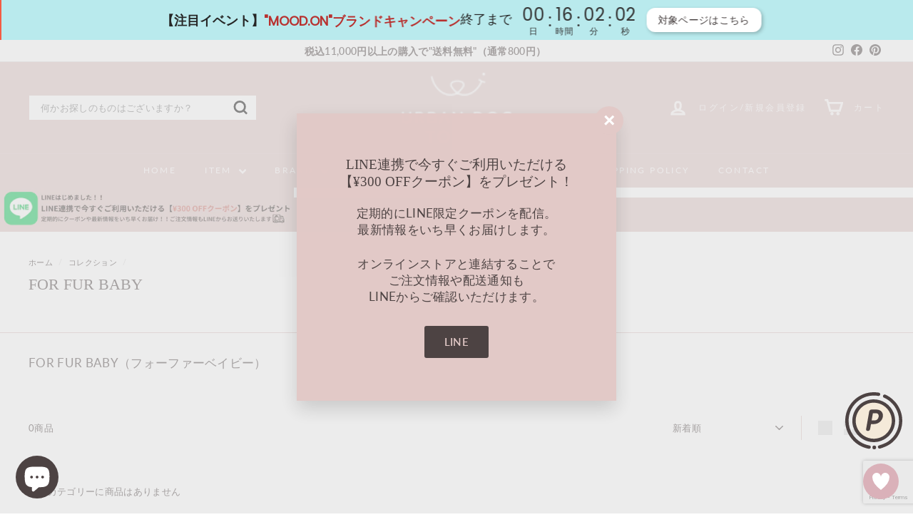

--- FILE ---
content_type: text/html; charset=utf-8
request_url: https://urbandogtokyo.com/collections/for-fur-baby
body_size: 45013
content:
<!doctype html>
<html class="no-js" lang="ja" dir="ltr">
<head>
  <script type="text/javascript" src="https://js.crossees.com/csslp.js" async></script>
 
<meta name="google-site-verification" content="LkQ3WEiVrhMxX0GYhVXuY4u3s8ZyjyLHb2Ohx90R-io" />
<!-- AMPIFY-ME:START -->

<!-- AMPIFY-ME:END -->

  <meta charset="utf-8">
  <meta http-equiv="X-UA-Compatible" content="IE=edge,chrome=1">
  <meta name="viewport" content="width=device-width,initial-scale=1">
  <meta name="theme-color" content="#e2c9c7">
  <link rel="canonical" href="https://urbandogtokyo.com/collections/for-fur-baby">
  <link rel="preload" as="script" href="//urbandogtokyo.com/cdn/shop/t/48/assets/theme.js?v=45978310851119577341693531253">
  <link rel="preconnect" href="https://cdn.shopify.com" crossorigin>
  <link rel="preconnect" href="https://fonts.shopifycdn.com" crossorigin>
  <link rel="dns-prefetch" href="https://productreviews.shopifycdn.com">
  <link rel="dns-prefetch" href="https://ajax.googleapis.com">
  <link rel="dns-prefetch" href="https://maps.googleapis.com">
  <link rel="dns-prefetch" href="https://maps.gstatic.com">

  <!-- 20251022 -->
  <script type="application/ld+json">
  {
    "@context": "http://schema.org",
    "@type": "Corporation",
    "name": "合同会社Urban pets project",
    "address": "〒206-0822 東京都稲城市坂浜1292-2",
    "telephone": "+819017337733",
    "URL": "https://urbandogtokyo.com/"
  }
  </script>
  <!-- 20251022 -->
  <!-- 20260120 SiteNavigationElement構造化データ -->
  <script type="application/ld+json">
  {
    "@context": "https://schema.org",
    "@type": "SiteNavigationElement",
    "hasPart": [
      {
        "@type": "WebPage",
        "name": "ドッグウェア（犬服）・犬用品通販「 URBAN DOG TOKYO」公式ストア",
        "url": "https://urbandogtokyo.com/"
      },
      {
        "@type": "WebPage",
        "name": "新着商品",
        "url": "https://urbandogtokyo.com/collections/new"
      },
      {
        "@type": "WebPage",
        "name": "全ての商品",
        "url": "https://urbandogtokyo.com/collections/all"
      },
      {
        "@type": "WebPage",
        "name": "即納商品",
        "url": "https://urbandogtokyo.com/collections/instant-delivery"
      },
      {
        "@type": "WebPage",
        "name": "今週のランキング",
        "url": "https://urbandogtokyo.com/collections/top15ranking"
      },
      {
        "@type": "WebPage",
        "name": "おすすめ商品百選",
        "url": "https://urbandogtokyo.com/collections/recommend-top10"
      },
      {
        "@type": "WebPage",
        "name": "再入荷商品",
        "url": "https://urbandogtokyo.com/collections/restock"
      },
      {
        "@type": "WebPage",
        "name": "予約販売商品",
        "url": "https://urbandogtokyo.com/collections/preorder"
      },
      {
        "@type": "WebPage",
        "name": "名入れ可能グッズ",
        "url": "https://urbandogtokyo.com/collections/personalized_name"
      },
      {
        "@type": "WebPage",
        "name": "うちの子・イラストグッズ",
        "url": "https://urbandogtokyo.com/collections/uchiono-original"
      },
      {
        "@type": "WebPage",
        "name": "キャラクターグッズ",
        "url": "https://urbandogtokyo.com/collections/characters"
      },
      {
        "@type": "WebPage",
        "name": "ミッフィー",
        "url": "https://urbandogtokyo.com/collections/miffy"
      },
      {
        "@type": "WebPage",
        "name": "ディズニー",
        "url": "https://urbandogtokyo.com/collections/disney"
      },
      {
        "@type": "WebPage",
        "name": "サンリオ",
        "url": "https://urbandogtokyo.com/collections/sanrio"
      },
      {
        "@type": "WebPage",
        "name": "不二家",
        "url": "https://urbandogtokyo.com/collections/fujiya"
      },
      {
        "@type": "WebPage",
        "name": "ケアベア",
        "url": "https://urbandogtokyo.com/collections/carebears"
      },
      {
        "@type": "WebPage",
        "name": "スヌーピー",
        "url": "https://urbandogtokyo.com/collections/snoopy-1"
      },
      {
        "@type": "WebPage",
        "name": "Mr.Men Little Miss",
        "url": "https://urbandogtokyo.com/collections/mrmenlittlemiss"
      },
      {
        "@type": "WebPage",
        "name": "クレヨンしんちゃん",
        "url": "https://urbandogtokyo.com/collections/shinchan"
      },
      {
        "@type": "WebPage",
        "name": "その他のキャラクター",
        "url": "https://urbandogtokyo.com/collections/othercharacter"
      },
      {
        "@type": "WebPage",
        "name": "日本独占販売ブランド",
        "url": "https://urbandogtokyo.com/collections/exclusivesales"
      },
      {
        "@type": "WebPage",
        "name": "BANDAL.Pet",
        "url": "https://urbandogtokyo.com/collections/bandal-pet-brandlist"
      },
      {
        "@type": "WebPage",
        "name": "BARBICHON",
        "url": "https://urbandogtokyo.com/collections/barbichon-brandlist"
      },
      {
        "@type": "WebPage",
        "name": "Bonjour TOU-TOU",
        "url": "https://urbandogtokyo.com/collections/bonjour-tou-tou-brandlist"
      },
      {
        "@type": "WebPage",
        "name": "cherry's cake",
        "url": "https://urbandogtokyo.com/collections/cherrys-cake"
      },
      {
        "@type": "WebPage",
        "name": "fet.studio",
        "url": "https://urbandogtokyo.com/collections/fet-studio"
      },
      {
        "@type": "WebPage",
        "name": "iCANDOR",
        "url": "https://urbandogtokyo.com/collections/icandor-brandlist"
      },
      {
        "@type": "WebPage",
        "name": "KITCHMOOD",
        "url": "https://urbandogtokyo.com/collections/kitchmood-brandlist"
      },
      {
        "@type": "WebPage",
        "name": "LOVEMORE",
        "url": "https://urbandogtokyo.com/collections/lovemore-brandlist"
      },
      {
        "@type": "WebPage",
        "name": "MOI ET LE CHIEN",
        "url": "https://urbandogtokyo.com/collections/moi-et-le-chien-brandlist"
      },
      {
        "@type": "WebPage",
        "name": "MOR:E SHOP",
        "url": "https://urbandogtokyo.com/collections/mor-e-shop"
      },
      {
        "@type": "WebPage",
        "name": "noutti",
        "url": "https://urbandogtokyo.com/collections/noutti-brandlist"
      },
      {
        "@type": "WebPage",
        "name": "WandookongMom",
        "url": "https://urbandogtokyo.com/collections/wandookongmom-brandlist"
      },
      {
        "@type": "WebPage",
        "name": "おもちゃ一覧",
        "url": "https://urbandogtokyo.com/collections/%E3%81%8A%E3%82%82%E3%81%A1%E3%82%83%E4%B8%80%E8%A6%A7"
      },
      {
        "@type": "WebPage",
        "name": "おもちゃ",
        "url": "https://urbandogtokyo.com/collections/toy"
      },
      {
        "@type": "WebPage",
        "name": "ノーズワークトイ",
        "url": "https://urbandogtokyo.com/collections/nosework-1"
      },
      {
        "@type": "WebPage",
        "name": "おもちゃ箱",
        "url": "https://urbandogtokyo.com/collections/%E3%81%8A%E3%82%82%E3%81%A1%E3%82%83%E7%AE%B1"
      },
      {
        "@type": "WebPage",
        "name": "袖ありトップス",
        "url": "https://urbandogtokyo.com/collections/longsleeve_tops"
      },
      {
        "@type": "WebPage",
        "name": "Tシャツ・カットソー",
        "url": "https://urbandogtokyo.com/collections/t-shirt"
      },
      {
        "@type": "WebPage",
        "name": "シャツ・ブラウス",
        "url": "https://urbandogtokyo.com/collections/shirt"
      },
      {
        "@type": "WebPage",
        "name": "トレーナー",
        "url": "https://urbandogtokyo.com/collections/sweatshirt"
      },
      {
        "@type": "WebPage",
        "name": "ボアトップス",
        "url": "https://urbandogtokyo.com/collections/boa_tops"
      },
      {
        "@type": "WebPage",
        "name": "フーディー",
        "url": "https://urbandogtokyo.com/collections/hoodie-1"
      },
      {
        "@type": "WebPage",
        "name": "ニット",
        "url": "https://urbandogtokyo.com/collections/knit"
      },
      {
        "@type": "WebPage",
        "name": "カーディガン",
        "url": "https://urbandogtokyo.com/collections/longsleeve_cardigan"
      },
      {
        "@type": "WebPage",
        "name": "袖なしトップス",
        "url": "https://urbandogtokyo.com/collections/sleeveless_tops"
      },
      {
        "@type": "WebPage",
        "name": "キャミソール",
        "url": "https://urbandogtokyo.com/collections/camisole"
      },
      {
        "@type": "WebPage",
        "name": "カットソー",
        "url": "https://urbandogtokyo.com/collections/sleeveless"
      },
      {
        "@type": "WebPage",
        "name": "シャツ・ブラウス",
        "url": "https://urbandogtokyo.com/collections/sleeveless_shirt"
      },
      {
        "@type": "WebPage",
        "name": "フーディー",
        "url": "https://urbandogtokyo.com/collections/sleeveless_hoodie"
      },
      {
        "@type": "WebPage",
        "name": "ニット",
        "url": "https://urbandogtokyo.com/collections/sleeveless_knit"
      },
      {
        "@type": "WebPage",
        "name": "カーディガン",
        "url": "https://urbandogtokyo.com/collections/sleeveless_cardigan"
      },
      {
        "@type": "WebPage",
        "name": "ショート丈トップス",
        "url": "https://urbandogtokyo.com/collections/short"
      },
      {
        "@type": "WebPage",
        "name": "ボトムス",
        "url": "https://urbandogtokyo.com/collections/bottoms"
      },
      {
        "@type": "WebPage",
        "name": "オーバーオール",
        "url": "https://urbandogtokyo.com/collections/overalls"
      },
      {
        "@type": "WebPage",
        "name": "ジャンパースカート",
        "url": "https://urbandogtokyo.com/collections/jumperskirt"
      },
      {
        "@type": "WebPage",
        "name": "ワンピース・ドレス",
        "url": "https://urbandogtokyo.com/collections/one-piece"
      },
      {
        "@type": "WebPage",
        "name": "ロンパース・オールインワン",
        "url": "https://urbandogtokyo.com/collections/rompers"
      },
      {
        "@type": "WebPage",
        "name": "袖ありアウター",
        "url": "https://urbandogtokyo.com/collections/longsleeve_outer"
      },
      {
        "@type": "WebPage",
        "name": "ボアアウター",
        "url": "https://urbandogtokyo.com/collections/boa_outer"
      },
      {
        "@type": "WebPage",
        "name": "コート",
        "url": "https://urbandogtokyo.com/collections/coat"
      },
      {
        "@type": "WebPage",
        "name": "ジャケット",
        "url": "https://urbandogtokyo.com/collections/jacket"
      },
      {
        "@type": "WebPage",
        "name": "ジャンパー",
        "url": "https://urbandogtokyo.com/collections/longsleeve_jumper"
      },
      {
        "@type": "WebPage",
        "name": "袖なしアウター",
        "url": "https://urbandogtokyo.com/collections/sleeveless_outer"
      },
      {
        "@type": "WebPage",
        "name": "ボアアウター",
        "url": "https://urbandogtokyo.com/collections/sleeveless_boa_outer"
      },
      {
        "@type": "WebPage",
        "name": "ニットアウター",
        "url": "https://urbandogtokyo.com/collections/sleeveless_knit_outer"
      },
      {
        "@type": "WebPage",
        "name": "ダウン",
        "url": "https://urbandogtokyo.com/collections/sleeveless_down"
      },
      {
        "@type": "WebPage",
        "name": "ベスト",
        "url": "https://urbandogtokyo.com/collections/sleeveless_vest"
      },
      {
        "@type": "WebPage",
        "name": "ジャケット",
        "url": "https://urbandogtokyo.com/collections/sleeveless_jacket"
      },
      {
        "@type": "WebPage",
        "name": "ジャンパー",
        "url": "https://urbandogtokyo.com/collections/sleeveless_jumper"
      },
      {
        "@type": "WebPage",
        "name": "ポンチョ・ケープ",
        "url": "https://urbandogtokyo.com/collections/poncho"
      },
      {
        "@type": "WebPage",
        "name": "レインコート",
        "url": "https://urbandogtokyo.com/collections/raincoat"
      },
      {
        "@type": "WebPage",
        "name": "コスチューム",
        "url": "https://urbandogtokyo.com/collections/costume"
      },
      {
        "@type": "WebPage",
        "name": "パジャマ",
        "url": "https://urbandogtokyo.com/collections/pajamas"
      },
      {
        "@type": "WebPage",
        "name": "機能性服",
        "url": "https://urbandogtokyo.com/collections/functionality"
      },
      {
        "@type": "WebPage",
        "name": "水着・ビーチグッズ",
        "url": "https://urbandogtokyo.com/collections/beach"
      },
      {
        "@type": "WebPage",
        "name": "シューズ",
        "url": "https://urbandogtokyo.com/collections/shoes"
      },
      {
        "@type": "WebPage",
        "name": "アクセサリー",
        "url": "https://urbandogtokyo.com/collections/accessory"
      },
      {
        "@type": "WebPage",
        "name": "ネックレス",
        "url": "https://urbandogtokyo.com/collections/necklace"
      },
      {
        "@type": "WebPage",
        "name": "ビブ・スタイ",
        "url": "https://urbandogtokyo.com/collections/bibu"
      },
      {
        "@type": "WebPage",
        "name": "帽子",
        "url": "https://urbandogtokyo.com/collections/cap"
      },
      {
        "@type": "WebPage",
        "name": "マフラー",
        "url": "https://urbandogtokyo.com/collections/muffler"
      },
      {
        "@type": "WebPage",
        "name": "スカーフ",
        "url": "https://urbandogtokyo.com/collections/scarf"
      },
      {
        "@type": "WebPage",
        "name": "ヘアアクセサリー",
        "url": "https://urbandogtokyo.com/collections/hair_accessory"
      },
      {
        "@type": "WebPage",
        "name": "ブローチ・ワッペン",
        "url": "https://urbandogtokyo.com/collections/wappenn"
      },
      {
        "@type": "WebPage",
        "name": "犬用バッグ",
        "url": "https://urbandogtokyo.com/collections/dog_bag"
      },
      {
        "@type": "WebPage",
        "name": "リンクコーデ",
        "url": "https://urbandogtokyo.com/collections/matching_outfits"
      },
      {
        "@type": "WebPage",
        "name": "犬用",
        "url": "https://urbandogtokyo.com/collections/matching_outfits_dog"
      },
      {
        "@type": "WebPage",
        "name": "リンクコーデ(オーナー用)",
        "url": "https://urbandogtokyo.com/collections/matching_outfits_human"
      },
      {
        "@type": "WebPage",
        "name": "お散歩グッズ",
        "url": "https://urbandogtokyo.com/collections/walk_goods"
      },
      {
        "@type": "WebPage",
        "name": "首輪",
        "url": "https://urbandogtokyo.com/collections/collar"
      },
      {
        "@type": "WebPage",
        "name": "犬用ハーネス",
        "url": "https://urbandogtokyo.com/collections/harness"
      },
      {
        "@type": "WebPage",
        "name": "リード",
        "url": "https://urbandogtokyo.com/collections/leash"
      },
      {
        "@type": "WebPage",
        "name": "迷子札",
        "url": "https://urbandogtokyo.com/collections/name_tag"
      },
      {
        "@type": "WebPage",
        "name": "水筒・おやつケース",
        "url": "https://urbandogtokyo.com/collections/bottle"
      },
      {
        "@type": "WebPage",
        "name": "マナー用品",
        "url": "https://urbandogtokyo.com/collections/manner_goods"
      },
      {
        "@type": "WebPage",
        "name": "保冷・保温グッズ",
        "url": "https://urbandogtokyo.com/collections/coolpouch_goods"
      },
      {
        "@type": "WebPage",
        "name": "その他のお散歩グッズ",
        "url": "https://urbandogtokyo.com/collections/%E3%81%9D%E3%81%AE%E4%BB%96%E3%81%AE%E3%81%8A%E6%95%A3%E6%AD%A9%E3%82%B0%E3%83%83%E3%82%BA"
      },
      {
        "@type": "WebPage",
        "name": "バッグ",
        "url": "https://urbandogtokyo.com/collections/bag"
      },
      {
        "@type": "WebPage",
        "name": "スリングバッグ",
        "url": "https://urbandogtokyo.com/collections/sling"
      },
      {
        "@type": "WebPage",
        "name": "キャリーバッグ",
        "url": "https://urbandogtokyo.com/collections/carrierbag"
      },
      {
        "@type": "WebPage",
        "name": "リュック",
        "url": "https://urbandogtokyo.com/collections/backpack"
      },
      {
        "@type": "WebPage",
        "name": "ドライブベッド",
        "url": "https://urbandogtokyo.com/collections/drive_bed"
      },
      {
        "@type": "WebPage",
        "name": "お散歩バッグ",
        "url": "https://urbandogtokyo.com/collections/walk_bag"
      },
      {
        "@type": "WebPage",
        "name": "巾着袋",
        "url": "https://urbandogtokyo.com/collections/drawstring-bag"
      },
      {
        "@type": "WebPage",
        "name": "ライフスタイル・ホームグッズ",
        "url": "https://urbandogtokyo.com/collections/homegoods"
      },
      {
        "@type": "WebPage",
        "name": "食器・食事グッズ",
        "url": "https://urbandogtokyo.com/collections/foodgoods"
      },
      {
        "@type": "WebPage",
        "name": "ハウス",
        "url": "https://urbandogtokyo.com/collections/house"
      },
      {
        "@type": "WebPage",
        "name": "クッション・ベッド・枕",
        "url": "https://urbandogtokyo.com/collections/cushion"
      },
      {
        "@type": "WebPage",
        "name": "ブランケット・マット",
        "url": "https://urbandogtokyo.com/collections/blanket"
      },
      {
        "@type": "WebPage",
        "name": "ステップ",
        "url": "https://urbandogtokyo.com/collections/home_step"
      },
      {
        "@type": "WebPage",
        "name": "収納グッズ",
        "url": "https://urbandogtokyo.com/collections/storage_goods"
      },
      {
        "@type": "WebPage",
        "name": "洋服ラック",
        "url": "https://urbandogtokyo.com/collections/rack"
      },
      {
        "@type": "WebPage",
        "name": "トイレグッズ",
        "url": "https://urbandogtokyo.com/collections/toilet"
      },
      {
        "@type": "WebPage",
        "name": "保冷/保温グッズ",
        "url": "https://urbandogtokyo.com/collections/coolpouch_goods"
      },
      {
        "@type": "WebPage",
        "name": "タオル・ハンカチ",
        "url": "https://urbandogtokyo.com/collections/towel"
      },
      {
        "@type": "WebPage",
        "name": "ライフスタイル・ホームグッズその他",
        "url": "https://urbandogtokyo.com/collections/other_lifestyle"
      },
      {
        "@type": "WebPage",
        "name": "ケア用品",
        "url": "https://urbandogtokyo.com/collections/caregoods"
      },
      {
        "@type": "WebPage",
        "name": "被毛ケア用品",
        "url": "https://urbandogtokyo.com/collections/fur_care"
      },
      {
        "@type": "WebPage",
        "name": "肉球ケア用品",
        "url": "https://urbandogtokyo.com/collections/padcare"
      },
      {
        "@type": "WebPage",
        "name": "エリザベスカラー",
        "url": "https://urbandogtokyo.com/collections/elizabethcollar"
      },
      {
        "@type": "WebPage",
        "name": "マナーベルト",
        "url": "https://urbandogtokyo.com/collections/manner"
      },
      {
        "@type": "WebPage",
        "name": "オーナーグッズ",
        "url": "https://urbandogtokyo.com/collections/owner"
      },
      {
        "@type": "WebPage",
        "name": "洋服(人間用)",
        "url": "https://urbandogtokyo.com/collections/human_wear"
      },
      {
        "@type": "WebPage",
        "name": "アクセサリー(人間用)",
        "url": "https://urbandogtokyo.com/collections/human_accessory"
      },
      {
        "@type": "WebPage",
        "name": "ポーチ",
        "url": "https://urbandogtokyo.com/collections/pouch"
      },
      {
        "@type": "WebPage",
        "name": "iphoneケース",
        "url": "https://urbandogtokyo.com/collections/iphone"
      },
      {
        "@type": "WebPage",
        "name": "オーナーグッズその他",
        "url": "https://urbandogtokyo.com/collections/other_owner"
      },
      {
        "@type": "WebPage",
        "name": "大型犬対応",
        "url": "https://urbandogtokyo.com/collections/largedog"
      },
      {
        "@type": "WebPage",
        "name": "その他のペット用品",
        "url": "https://urbandogtokyo.com/collections/other_pets"
      },
      {
        "@type": "WebPage",
        "name": "猫用品",
        "url": "https://urbandogtokyo.com/collections/cat"
      },
      {
        "@type": "WebPage",
        "name": "その他のペット用品",
        "url": "https://urbandogtokyo.com/collections/other_pets"
      },
      {
        "@type": "WebPage",
        "name": "レジャーグッズ",
        "url": "https://urbandogtokyo.com/collections/leisure"
      },
      {
        "@type": "WebPage",
        "name": "シーズン別",
        "url": "https://urbandogtokyo.com/"
      },
      {
        "@type": "WebPage",
        "name": "春",
        "url": "https://urbandogtokyo.com/collections/springcollection"
      },
      {
        "@type": "WebPage",
        "name": "夏",
        "url": "https://urbandogtokyo.com/collections/summercollection"
      },
      {
        "@type": "WebPage",
        "name": "秋",
        "url": "https://urbandogtokyo.com/collections/autumncollection"
      },
      {
        "@type": "WebPage",
        "name": "冬",
        "url": "https://urbandogtokyo.com/collections/wintercollection"
      },
      {
        "@type": "WebPage",
        "name": "シーン別",
        "url": "https://urbandogtokyo.com/collections/%E3%82%B7%E3%83%BC%E3%83%B3%E5%88%A5"
      },
      {
        "@type": "WebPage",
        "name": "誕生日",
        "url": "https://urbandogtokyo.com/collections/birthday"
      },
      {
        "@type": "WebPage",
        "name": "新生活",
        "url": "https://urbandogtokyo.com/collections/new_life"
      },
      {
        "@type": "WebPage",
        "name": "ピクニック・キャンプ",
        "url": "https://urbandogtokyo.com/collections/picnic"
      },
      {
        "@type": "WebPage",
        "name": "梅雨・雨の日",
        "url": "https://urbandogtokyo.com/collections/rain"
      },
      {
        "@type": "WebPage",
        "name": "防虫",
        "url": "https://urbandogtokyo.com/collections/moth_proofing"
      },
      {
        "@type": "WebPage",
        "name": "冷感・UVカット・保冷",
        "url": "https://urbandogtokyo.com/collections/cool-uv"
      },
      {
        "@type": "WebPage",
        "name": "発熱・保温",
        "url": "https://urbandogtokyo.com/collections/warm_goods"
      },
      {
        "@type": "WebPage",
        "name": "ホテルライクなインテリア",
        "url": "https://urbandogtokyo.com/collections/hotellike"
      },
      {
        "@type": "WebPage",
        "name": "プール・海・川遊び",
        "url": "https://urbandogtokyo.com/collections/pool"
      },
      {
        "@type": "WebPage",
        "name": "旅行",
        "url": "https://urbandogtokyo.com/collections/travel"
      },
      {
        "@type": "WebPage",
        "name": "防災",
        "url": "https://urbandogtokyo.com/collections/disaster_prevention"
      },
      {
        "@type": "WebPage",
        "name": "通院",
        "url": "https://urbandogtokyo.com/collections/hospital"
      },
      {
        "@type": "WebPage",
        "name": "ドライブ",
        "url": "https://urbandogtokyo.com/collections/drive"
      },
      {
        "@type": "WebPage",
        "name": "カフェ・レストラン",
        "url": "https://urbandogtokyo.com/collections/cafe"
      },
      {
        "@type": "WebPage",
        "name": "食事グッズ",
        "url": "https://urbandogtokyo.com/collections/eat"
      },
      {
        "@type": "WebPage",
        "name": "ハロウィン",
        "url": "https://urbandogtokyo.com/collections/halloween"
      },
      {
        "@type": "WebPage",
        "name": "クリスマス",
        "url": "https://urbandogtokyo.com/collections/christmas_goods"
      },
      {
        "@type": "WebPage",
        "name": "バレンタイン",
        "url": "https://urbandogtokyo.com/collections/valentine"
      }
    ]
  }
  </script>
  <!--///20260120 SiteNavigationElement構造化データ --><link rel="shortcut icon" href="//urbandogtokyo.com/cdn/shop/files/40_x_40_px_4_98cc7c6b-85b3-4dd1-9384-be012a6bf230_32x32.png?v=1693536763" type="image/png" /><title>FOR FUR BABY（フォーファーベイビー）
&ndash; URBAN DOG TOKYO
</title>
<meta name="description" content="FOR FUR BABY（フォーファーベイビー）"><meta property="og:site_name" content="URBAN DOG TOKYO">
  <meta property="og:url" content="https://urbandogtokyo.com/collections/for-fur-baby">
  <meta property="og:title" content="FOR FUR BABY（フォーファーベイビー）">
  <meta property="og:type" content="website">
  <meta property="og:description" content="FOR FUR BABY（フォーファーベイビー）"><meta property="og:image" content="http://urbandogtokyo.com/cdn/shop/collections/2023-06-17_2.17.38.png?v=1762788727">
    <meta property="og:image:secure_url" content="https://urbandogtokyo.com/cdn/shop/collections/2023-06-17_2.17.38.png?v=1762788727">
    <meta property="og:image:width" content="1510">
    <meta property="og:image:height" content="354"><meta name="twitter:site" content="@">
  <meta name="twitter:card" content="summary_large_image">
  <meta name="twitter:title" content="FOR FUR BABY（フォーファーベイビー）">
  <meta name="twitter:description" content="FOR FUR BABY（フォーファーベイビー）">
<style data-shopify>
  @font-face {
  font-family: Lato;
  font-weight: 400;
  font-style: normal;
  font-display: swap;
  src: url("//urbandogtokyo.com/cdn/fonts/lato/lato_n4.c3b93d431f0091c8be23185e15c9d1fee1e971c5.woff2") format("woff2"),
       url("//urbandogtokyo.com/cdn/fonts/lato/lato_n4.d5c00c781efb195594fd2fd4ad04f7882949e327.woff") format("woff");
}


  @font-face {
  font-family: Lato;
  font-weight: 600;
  font-style: normal;
  font-display: swap;
  src: url("//urbandogtokyo.com/cdn/fonts/lato/lato_n6.38d0e3b23b74a60f769c51d1df73fac96c580d59.woff2") format("woff2"),
       url("//urbandogtokyo.com/cdn/fonts/lato/lato_n6.3365366161bdcc36a3f97cfbb23954d8c4bf4079.woff") format("woff");
}

  @font-face {
  font-family: Lato;
  font-weight: 400;
  font-style: italic;
  font-display: swap;
  src: url("//urbandogtokyo.com/cdn/fonts/lato/lato_i4.09c847adc47c2fefc3368f2e241a3712168bc4b6.woff2") format("woff2"),
       url("//urbandogtokyo.com/cdn/fonts/lato/lato_i4.3c7d9eb6c1b0a2bf62d892c3ee4582b016d0f30c.woff") format("woff");
}

  @font-face {
  font-family: Lato;
  font-weight: 600;
  font-style: italic;
  font-display: swap;
  src: url("//urbandogtokyo.com/cdn/fonts/lato/lato_i6.ab357ee5069e0603c2899b31e2b8ae84c4a42a48.woff2") format("woff2"),
       url("//urbandogtokyo.com/cdn/fonts/lato/lato_i6.3164fed79d7d987c1390528781c7c2f59ac7a746.woff") format("woff");
}

</style><link href="//urbandogtokyo.com/cdn/shop/t/48/assets/theme.css?v=18353404690143851591696002491" rel="stylesheet" type="text/css" media="all" />
  <link href="//urbandogtokyo.com/cdn/shop/t/48/assets/next.css?v=178371269622261623561765955409" rel="stylesheet" type="text/css" media="all" />
<style data-shopify>:root {
    --typeHeaderPrimary: "New York";
    --typeHeaderFallback: Iowan Old Style, Apple Garamond, Baskerville, Times New Roman, Droid Serif, Times, Source Serif Pro, serif, Apple Color Emoji, Segoe UI Emoji, Segoe UI Symbol;
    --typeHeaderSize: 22px;
    --typeHeaderWeight: 400;
    --typeHeaderLineHeight: 1.3;
    --typeHeaderSpacing: 0.0em;

    --typeBasePrimary:Lato;
    --typeBaseFallback:sans-serif;
    --typeBaseSize: 13px;
    --typeBaseWeight: 400;
    --typeBaseSpacing: 0.025em;
    --typeBaseLineHeight: 1.4;

    --colorSmallImageBg: #ffffff;
    --colorSmallImageBgDark: #f7f7f7;
    --colorLargeImageBg: #ffffff;
    --colorLargeImageBgLight: #ffffff;

    --iconWeight: 7px;
    --iconLinecaps: miter;

    
      --buttonRadius: 3px;
      --btnPadding: 11px 25px;
    

    
      --roundness: 0;
    

    
      --gridThickness: 0;
    

    --productTileMargin: 10%;
    --collectionTileMargin: 0%;

    --swatchSize: 45px;
  }

  @media screen and (max-width: 768px) {
    :root {
      --typeBaseSize: 11px;

      
        --roundness: 0;
        --btnPadding: 9px 17px;
      
    }
  }</style><script>
    document.documentElement.className = document.documentElement.className.replace('no-js', 'js');

    window.theme = window.theme || {};
    theme.routes = {
      home: "/",
      collections: "/collections",
      cart: "/cart.js",
      cartPage: "/cart",
      cartAdd: "/cart/add.js",
      cartChange: "/cart/change.js",
      search: "/search",
      predictiveSearch: "/search/suggest"
    };

    theme.strings = {
      soldOut: "Sold Out",
      unavailable: "無効",
      inStockLabel: "在庫あり",
      oneStockLabel: "Low stock - [count] item left",
      otherStockLabel: "Low stock - [count] items left",
      willNotShipUntil: "発送 [date]",
      willBeInStockAfter: "再入荷 [date]",
      waitingForStock: "在庫状況",
      savePrice: "",
      cartEmpty: "カートは現在空です。",
      cartTermsConfirmation: "決済するには、利用規約に同意する必要があります",
      searchCollections: "コレクション",
      searchPages: "ページ",
      searchArticles: "商品",
      maxQuantity: ""
    };
    theme.settings = {
      cartType: "page",
      isCustomerTemplate: false,
      moneyFormat: "¥{{amount_no_decimals}}",
      saveType: "dollar",
      productImageSize: "square",
      productImageCover: false,
      predictiveSearch: true,
      predictiveSearchType: null,
      superScriptSetting: true,
      superScriptPrice: false,
      quickView: true,
      quickAdd: true,
      themeName: 'Expanse',
      themeVersion: "4.4.1"
    };
  </script>

  <script>window.performance && window.performance.mark && window.performance.mark('shopify.content_for_header.start');</script><meta name="google-site-verification" content="LkQ3WEiVrhMxX0GYhVXuY4u3s8ZyjyLHb2Ohx90R-io">
<meta name="facebook-domain-verification" content="42menyeq1l5t1bi4riyl3yy5bbma3k">
<meta id="shopify-digital-wallet" name="shopify-digital-wallet" content="/10395910229/digital_wallets/dialog">
<meta name="shopify-checkout-api-token" content="bc3700342adec00a39a254da5ef3ced3">
<meta id="in-context-paypal-metadata" data-shop-id="10395910229" data-venmo-supported="false" data-environment="production" data-locale="ja_JP" data-paypal-v4="true" data-currency="JPY">
<link rel="alternate" type="application/atom+xml" title="Feed" href="/collections/for-fur-baby.atom" />
<link rel="alternate" type="application/json+oembed" href="https://urbandogtokyo.com/collections/for-fur-baby.oembed">
<script async="async" src="/checkouts/internal/preloads.js?locale=ja-JP"></script>
<script id="shopify-features" type="application/json">{"accessToken":"bc3700342adec00a39a254da5ef3ced3","betas":["rich-media-storefront-analytics"],"domain":"urbandogtokyo.com","predictiveSearch":false,"shopId":10395910229,"locale":"ja"}</script>
<script>var Shopify = Shopify || {};
Shopify.shop = "urbandog-tokyo.myshopify.com";
Shopify.locale = "ja";
Shopify.currency = {"active":"JPY","rate":"1.0"};
Shopify.country = "JP";
Shopify.theme = {"name":"0901","id":137311420662,"schema_name":"Expanse","schema_version":"4.4.1","theme_store_id":902,"role":"main"};
Shopify.theme.handle = "null";
Shopify.theme.style = {"id":null,"handle":null};
Shopify.cdnHost = "urbandogtokyo.com/cdn";
Shopify.routes = Shopify.routes || {};
Shopify.routes.root = "/";</script>
<script type="module">!function(o){(o.Shopify=o.Shopify||{}).modules=!0}(window);</script>
<script>!function(o){function n(){var o=[];function n(){o.push(Array.prototype.slice.apply(arguments))}return n.q=o,n}var t=o.Shopify=o.Shopify||{};t.loadFeatures=n(),t.autoloadFeatures=n()}(window);</script>
<script id="shop-js-analytics" type="application/json">{"pageType":"collection"}</script>
<script defer="defer" async type="module" src="//urbandogtokyo.com/cdn/shopifycloud/shop-js/modules/v2/client.init-shop-cart-sync_CSE-8ASR.ja.esm.js"></script>
<script defer="defer" async type="module" src="//urbandogtokyo.com/cdn/shopifycloud/shop-js/modules/v2/chunk.common_DDD8GOhs.esm.js"></script>
<script defer="defer" async type="module" src="//urbandogtokyo.com/cdn/shopifycloud/shop-js/modules/v2/chunk.modal_B6JNj9sU.esm.js"></script>
<script type="module">
  await import("//urbandogtokyo.com/cdn/shopifycloud/shop-js/modules/v2/client.init-shop-cart-sync_CSE-8ASR.ja.esm.js");
await import("//urbandogtokyo.com/cdn/shopifycloud/shop-js/modules/v2/chunk.common_DDD8GOhs.esm.js");
await import("//urbandogtokyo.com/cdn/shopifycloud/shop-js/modules/v2/chunk.modal_B6JNj9sU.esm.js");

  window.Shopify.SignInWithShop?.initShopCartSync?.({"fedCMEnabled":true,"windoidEnabled":true});

</script>
<script>(function() {
  var isLoaded = false;
  function asyncLoad() {
    if (isLoaded) return;
    isLoaded = true;
    var urls = ["\/\/d1liekpayvooaz.cloudfront.net\/apps\/customizery\/customizery.js?shop=urbandog-tokyo.myshopify.com","https:\/\/assets.cloudlift.app\/api\/assets\/upload.js?shop=urbandog-tokyo.myshopify.com","\/\/www.powr.io\/powr.js?powr-token=urbandog-tokyo.myshopify.com\u0026external-type=shopify\u0026shop=urbandog-tokyo.myshopify.com","https:\/\/cdn.nfcube.com\/instafeed-366f87e4c3f1a0fac44050ba3aee0a9b.js?shop=urbandog-tokyo.myshopify.com","https:\/\/asia-northeast1-affiliate-pr.cloudfunctions.net\/script?shop=urbandog-tokyo.myshopify.com","https:\/\/urbandogtokyo.com\/tools\/prime-review\/scripts\/float_button.js?shop=urbandog-tokyo.myshopify.com","\/\/cdn.shopify.com\/proxy\/745b950b069f9bca318d0ca85855b1840c6ffac1a4e636f3e0fddfcaf7207711\/static.cdn.printful.com\/static\/js\/external\/shopify-product-customizer.js?v=0.28\u0026shop=urbandog-tokyo.myshopify.com\u0026sp-cache-control=cHVibGljLCBtYXgtYWdlPTkwMA","https:\/\/gift-script-pr.pages.dev\/script.js?shop=urbandog-tokyo.myshopify.com","https:\/\/cdn.shopify.com\/s\/files\/1\/0103\/9591\/0229\/t\/33\/assets\/lipify_coop_top_v2.js?uniqueid=6414fa1361fdc\u0026shop=urbandog-tokyo.myshopify.com","https:\/\/sdk-v3-discount.autoketing.org\/discount-embed.js?v=1730259459085491845\u0026shop=urbandog-tokyo.myshopify.com","https:\/\/cdn.hextom.com\/js\/freeshippingbar.js?shop=urbandog-tokyo.myshopify.com","https:\/\/timer.good-apps.co\/storage\/js\/good_apps_timer-urbandog-tokyo.myshopify.com.js?ver=78\u0026shop=urbandog-tokyo.myshopify.com","\/\/backinstock.useamp.com\/widget\/18109_1767154524.js?category=bis\u0026v=6\u0026shop=urbandog-tokyo.myshopify.com","https:\/\/cdn.autoketing.org\/sdk-cdn\/sales-pop\/dist\/sales-pop-embed.js?t=1768825493292048822\u0026shop=urbandog-tokyo.myshopify.com"];
    for (var i = 0; i < urls.length; i++) {
      var s = document.createElement('script');
      s.type = 'text/javascript';
      s.async = true;
      s.src = urls[i];
      var x = document.getElementsByTagName('script')[0];
      x.parentNode.insertBefore(s, x);
    }
  };
  if(window.attachEvent) {
    window.attachEvent('onload', asyncLoad);
  } else {
    window.addEventListener('load', asyncLoad, false);
  }
})();</script>
<script id="__st">var __st={"a":10395910229,"offset":32400,"reqid":"426632dc-e462-43d5-be0e-19fe9c6f400f-1769900208","pageurl":"urbandogtokyo.com\/collections\/for-fur-baby","u":"76d9c8389349","p":"collection","rtyp":"collection","rid":404975845622};</script>
<script>window.ShopifyPaypalV4VisibilityTracking = true;</script>
<script id="captcha-bootstrap">!function(){'use strict';const t='contact',e='account',n='new_comment',o=[[t,t],['blogs',n],['comments',n],[t,'customer']],c=[[e,'customer_login'],[e,'guest_login'],[e,'recover_customer_password'],[e,'create_customer']],r=t=>t.map((([t,e])=>`form[action*='/${t}']:not([data-nocaptcha='true']) input[name='form_type'][value='${e}']`)).join(','),a=t=>()=>t?[...document.querySelectorAll(t)].map((t=>t.form)):[];function s(){const t=[...o],e=r(t);return a(e)}const i='password',u='form_key',d=['recaptcha-v3-token','g-recaptcha-response','h-captcha-response',i],f=()=>{try{return window.sessionStorage}catch{return}},m='__shopify_v',_=t=>t.elements[u];function p(t,e,n=!1){try{const o=window.sessionStorage,c=JSON.parse(o.getItem(e)),{data:r}=function(t){const{data:e,action:n}=t;return t[m]||n?{data:e,action:n}:{data:t,action:n}}(c);for(const[e,n]of Object.entries(r))t.elements[e]&&(t.elements[e].value=n);n&&o.removeItem(e)}catch(o){console.error('form repopulation failed',{error:o})}}const l='form_type',E='cptcha';function T(t){t.dataset[E]=!0}const w=window,h=w.document,L='Shopify',v='ce_forms',y='captcha';let A=!1;((t,e)=>{const n=(g='f06e6c50-85a8-45c8-87d0-21a2b65856fe',I='https://cdn.shopify.com/shopifycloud/storefront-forms-hcaptcha/ce_storefront_forms_captcha_hcaptcha.v1.5.2.iife.js',D={infoText:'hCaptchaによる保護',privacyText:'プライバシー',termsText:'利用規約'},(t,e,n)=>{const o=w[L][v],c=o.bindForm;if(c)return c(t,g,e,D).then(n);var r;o.q.push([[t,g,e,D],n]),r=I,A||(h.body.append(Object.assign(h.createElement('script'),{id:'captcha-provider',async:!0,src:r})),A=!0)});var g,I,D;w[L]=w[L]||{},w[L][v]=w[L][v]||{},w[L][v].q=[],w[L][y]=w[L][y]||{},w[L][y].protect=function(t,e){n(t,void 0,e),T(t)},Object.freeze(w[L][y]),function(t,e,n,w,h,L){const[v,y,A,g]=function(t,e,n){const i=e?o:[],u=t?c:[],d=[...i,...u],f=r(d),m=r(i),_=r(d.filter((([t,e])=>n.includes(e))));return[a(f),a(m),a(_),s()]}(w,h,L),I=t=>{const e=t.target;return e instanceof HTMLFormElement?e:e&&e.form},D=t=>v().includes(t);t.addEventListener('submit',(t=>{const e=I(t);if(!e)return;const n=D(e)&&!e.dataset.hcaptchaBound&&!e.dataset.recaptchaBound,o=_(e),c=g().includes(e)&&(!o||!o.value);(n||c)&&t.preventDefault(),c&&!n&&(function(t){try{if(!f())return;!function(t){const e=f();if(!e)return;const n=_(t);if(!n)return;const o=n.value;o&&e.removeItem(o)}(t);const e=Array.from(Array(32),(()=>Math.random().toString(36)[2])).join('');!function(t,e){_(t)||t.append(Object.assign(document.createElement('input'),{type:'hidden',name:u})),t.elements[u].value=e}(t,e),function(t,e){const n=f();if(!n)return;const o=[...t.querySelectorAll(`input[type='${i}']`)].map((({name:t})=>t)),c=[...d,...o],r={};for(const[a,s]of new FormData(t).entries())c.includes(a)||(r[a]=s);n.setItem(e,JSON.stringify({[m]:1,action:t.action,data:r}))}(t,e)}catch(e){console.error('failed to persist form',e)}}(e),e.submit())}));const S=(t,e)=>{t&&!t.dataset[E]&&(n(t,e.some((e=>e===t))),T(t))};for(const o of['focusin','change'])t.addEventListener(o,(t=>{const e=I(t);D(e)&&S(e,y())}));const B=e.get('form_key'),M=e.get(l),P=B&&M;t.addEventListener('DOMContentLoaded',(()=>{const t=y();if(P)for(const e of t)e.elements[l].value===M&&p(e,B);[...new Set([...A(),...v().filter((t=>'true'===t.dataset.shopifyCaptcha))])].forEach((e=>S(e,t)))}))}(h,new URLSearchParams(w.location.search),n,t,e,['guest_login'])})(!0,!0)}();</script>
<script integrity="sha256-4kQ18oKyAcykRKYeNunJcIwy7WH5gtpwJnB7kiuLZ1E=" data-source-attribution="shopify.loadfeatures" defer="defer" src="//urbandogtokyo.com/cdn/shopifycloud/storefront/assets/storefront/load_feature-a0a9edcb.js" crossorigin="anonymous"></script>
<script data-source-attribution="shopify.dynamic_checkout.dynamic.init">var Shopify=Shopify||{};Shopify.PaymentButton=Shopify.PaymentButton||{isStorefrontPortableWallets:!0,init:function(){window.Shopify.PaymentButton.init=function(){};var t=document.createElement("script");t.src="https://urbandogtokyo.com/cdn/shopifycloud/portable-wallets/latest/portable-wallets.ja.js",t.type="module",document.head.appendChild(t)}};
</script>
<script data-source-attribution="shopify.dynamic_checkout.buyer_consent">
  function portableWalletsHideBuyerConsent(e){var t=document.getElementById("shopify-buyer-consent"),n=document.getElementById("shopify-subscription-policy-button");t&&n&&(t.classList.add("hidden"),t.setAttribute("aria-hidden","true"),n.removeEventListener("click",e))}function portableWalletsShowBuyerConsent(e){var t=document.getElementById("shopify-buyer-consent"),n=document.getElementById("shopify-subscription-policy-button");t&&n&&(t.classList.remove("hidden"),t.removeAttribute("aria-hidden"),n.addEventListener("click",e))}window.Shopify?.PaymentButton&&(window.Shopify.PaymentButton.hideBuyerConsent=portableWalletsHideBuyerConsent,window.Shopify.PaymentButton.showBuyerConsent=portableWalletsShowBuyerConsent);
</script>
<script data-source-attribution="shopify.dynamic_checkout.cart.bootstrap">document.addEventListener("DOMContentLoaded",(function(){function t(){return document.querySelector("shopify-accelerated-checkout-cart, shopify-accelerated-checkout")}if(t())Shopify.PaymentButton.init();else{new MutationObserver((function(e,n){t()&&(Shopify.PaymentButton.init(),n.disconnect())})).observe(document.body,{childList:!0,subtree:!0})}}));
</script>
<link id="shopify-accelerated-checkout-styles" rel="stylesheet" media="screen" href="https://urbandogtokyo.com/cdn/shopifycloud/portable-wallets/latest/accelerated-checkout-backwards-compat.css" crossorigin="anonymous">
<style id="shopify-accelerated-checkout-cart">
        #shopify-buyer-consent {
  margin-top: 1em;
  display: inline-block;
  width: 100%;
}

#shopify-buyer-consent.hidden {
  display: none;
}

#shopify-subscription-policy-button {
  background: none;
  border: none;
  padding: 0;
  text-decoration: underline;
  font-size: inherit;
  cursor: pointer;
}

#shopify-subscription-policy-button::before {
  box-shadow: none;
}

      </style>

<script>window.performance && window.performance.mark && window.performance.mark('shopify.content_for_header.end');</script>

  <script src="//urbandogtokyo.com/cdn/shop/t/48/assets/vendor-scripts-v2.js?v=28795867768355101311693531253" defer="defer"></script>
  <script src="//urbandogtokyo.com/cdn/shop/t/48/assets/theme.js?v=45978310851119577341693531253" defer="defer"></script>
  <script src="//urbandogtokyo.com/cdn/shop/t/48/assets/next.js?v=131372909002363781041693531253" defer="defer"></script>

  <!-- LINE Tag Base Code -->
<!-- Do Not Modify -->
<script>
(function(g,d,o){
  g._ltq=g._ltq||[];g._lt=g._lt||function(){g._ltq.push(arguments)};
  var h=location.protocol==='https:'?'https://d.line-scdn.net':'http://d.line-cdn.net';
  var s=d.createElement('script');s.async=1;
  s.src=o||h+'/n/line_tag/public/release/v1/lt.js';
  var t=d.getElementsByTagName('script')[0];t.parentNode.insertBefore(s,t);
    })(window, document);
_lt('init', {
  customerType: 'lap', 
  sharedCookieDomain: 'urbandogtokyo.com',
  tagId: 'fbdbf144-8bff-4b5c-bc92-c1ac6e7b2caf'
});
_lt('send', 'pv', ['fbdbf144-8bff-4b5c-bc92-c1ac6e7b2caf']);
</script>
<noscript>
  <img height="1" width="1" style="display:none"
       src="https://tr.line.me/tag.gif?c_t=lap&t_id=fbdbf144-8bff-4b5c-bc92-c1ac6e7b2caf&e=pv&noscript=1" />
</noscript>
<!-- End LINE Tag Base Code -->
  <script>
_lt('send', 'cv', {
  type: 'ViewItemDetail'
},['fbdbf144-8bff-4b5c-bc92-c1ac6e7b2caf']);
</script>
<script>
_lt('send', 'cv', {
  type: 'Conversion'
},['fbdbf144-8bff-4b5c-bc92-c1ac6e7b2caf']);
</script>

<script>window.is_hulkpo_installed=false</script><!-- BEGIN app block: shopify://apps/leeep-ugc/blocks/tracking/d2efb67d-fe03-4476-a386-d4a4160b094c --><!-- LEEEP tracking tag start -->
<script src="https://tracking.leeep.jp/v1/tracking/js" defer></script>
<script src="https://cite.leeep.jp/v2/embed/js" defer></script>
<script defer>
  document.addEventListener('DOMContentLoaded', _ => {
    // product id を取得
    // cart product id を product id として利用する
    

    
      // そのまま cart product id を product id として利用する

      // 移行期間のガードコード
      // metafield_key_product_id から product id を取得出来た場合はそちらを利用する
      
      
      // ガードここまで
    

    // cite one tag
    LeeepCite.init({
      site_id: '1132888446101135360',
      uid: '',
      product_id: ''
    });
  });
</script>
<!-- LEEEP tracking tag end -->


<!-- END app block --><!-- BEGIN app block: shopify://apps/frequently-bought/blocks/app-embed-block/b1a8cbea-c844-4842-9529-7c62dbab1b1f --><script>
    window.codeblackbelt = window.codeblackbelt || {};
    window.codeblackbelt.shop = window.codeblackbelt.shop || 'urbandog-tokyo.myshopify.com';
    </script><script src="//cdn.codeblackbelt.com/widgets/frequently-bought-together/bootstrap.min.js?version=2026020107+0900" async></script>
 <!-- END app block --><script src="https://cdn.shopify.com/extensions/1f805629-c1d3-44c5-afa0-f2ef641295ef/booster-page-speed-optimizer-1/assets/speed-embed.js" type="text/javascript" defer="defer"></script>
<script src="https://cdn.shopify.com/extensions/e8878072-2f6b-4e89-8082-94b04320908d/inbox-1254/assets/inbox-chat-loader.js" type="text/javascript" defer="defer"></script>
<link href="https://cdn.shopify.com/extensions/019bb93a-951c-7a49-90ae-606bd87ebdf8/poing-pong-24/assets/poingpong2-floating.css" rel="stylesheet" type="text/css" media="all">
<script src="https://cdn.shopify.com/extensions/019bfed5-7e42-7a21-badb-766033fea8e8/getsale-36/assets/v3-banner.js" type="text/javascript" defer="defer"></script>
<script src="https://cdn.shopify.com/extensions/019bb1e5-5d44-7a74-a457-24845ada6a1d/shopify-express-boilerplate-85/assets/ws-announcement.js" type="text/javascript" defer="defer"></script>
<link href="https://monorail-edge.shopifysvc.com" rel="dns-prefetch">
<script>(function(){if ("sendBeacon" in navigator && "performance" in window) {try {var session_token_from_headers = performance.getEntriesByType('navigation')[0].serverTiming.find(x => x.name == '_s').description;} catch {var session_token_from_headers = undefined;}var session_cookie_matches = document.cookie.match(/_shopify_s=([^;]*)/);var session_token_from_cookie = session_cookie_matches && session_cookie_matches.length === 2 ? session_cookie_matches[1] : "";var session_token = session_token_from_headers || session_token_from_cookie || "";function handle_abandonment_event(e) {var entries = performance.getEntries().filter(function(entry) {return /monorail-edge.shopifysvc.com/.test(entry.name);});if (!window.abandonment_tracked && entries.length === 0) {window.abandonment_tracked = true;var currentMs = Date.now();var navigation_start = performance.timing.navigationStart;var payload = {shop_id: 10395910229,url: window.location.href,navigation_start,duration: currentMs - navigation_start,session_token,page_type: "collection"};window.navigator.sendBeacon("https://monorail-edge.shopifysvc.com/v1/produce", JSON.stringify({schema_id: "online_store_buyer_site_abandonment/1.1",payload: payload,metadata: {event_created_at_ms: currentMs,event_sent_at_ms: currentMs}}));}}window.addEventListener('pagehide', handle_abandonment_event);}}());</script>
<script id="web-pixels-manager-setup">(function e(e,d,r,n,o){if(void 0===o&&(o={}),!Boolean(null===(a=null===(i=window.Shopify)||void 0===i?void 0:i.analytics)||void 0===a?void 0:a.replayQueue)){var i,a;window.Shopify=window.Shopify||{};var t=window.Shopify;t.analytics=t.analytics||{};var s=t.analytics;s.replayQueue=[],s.publish=function(e,d,r){return s.replayQueue.push([e,d,r]),!0};try{self.performance.mark("wpm:start")}catch(e){}var l=function(){var e={modern:/Edge?\/(1{2}[4-9]|1[2-9]\d|[2-9]\d{2}|\d{4,})\.\d+(\.\d+|)|Firefox\/(1{2}[4-9]|1[2-9]\d|[2-9]\d{2}|\d{4,})\.\d+(\.\d+|)|Chrom(ium|e)\/(9{2}|\d{3,})\.\d+(\.\d+|)|(Maci|X1{2}).+ Version\/(15\.\d+|(1[6-9]|[2-9]\d|\d{3,})\.\d+)([,.]\d+|)( \(\w+\)|)( Mobile\/\w+|) Safari\/|Chrome.+OPR\/(9{2}|\d{3,})\.\d+\.\d+|(CPU[ +]OS|iPhone[ +]OS|CPU[ +]iPhone|CPU IPhone OS|CPU iPad OS)[ +]+(15[._]\d+|(1[6-9]|[2-9]\d|\d{3,})[._]\d+)([._]\d+|)|Android:?[ /-](13[3-9]|1[4-9]\d|[2-9]\d{2}|\d{4,})(\.\d+|)(\.\d+|)|Android.+Firefox\/(13[5-9]|1[4-9]\d|[2-9]\d{2}|\d{4,})\.\d+(\.\d+|)|Android.+Chrom(ium|e)\/(13[3-9]|1[4-9]\d|[2-9]\d{2}|\d{4,})\.\d+(\.\d+|)|SamsungBrowser\/([2-9]\d|\d{3,})\.\d+/,legacy:/Edge?\/(1[6-9]|[2-9]\d|\d{3,})\.\d+(\.\d+|)|Firefox\/(5[4-9]|[6-9]\d|\d{3,})\.\d+(\.\d+|)|Chrom(ium|e)\/(5[1-9]|[6-9]\d|\d{3,})\.\d+(\.\d+|)([\d.]+$|.*Safari\/(?![\d.]+ Edge\/[\d.]+$))|(Maci|X1{2}).+ Version\/(10\.\d+|(1[1-9]|[2-9]\d|\d{3,})\.\d+)([,.]\d+|)( \(\w+\)|)( Mobile\/\w+|) Safari\/|Chrome.+OPR\/(3[89]|[4-9]\d|\d{3,})\.\d+\.\d+|(CPU[ +]OS|iPhone[ +]OS|CPU[ +]iPhone|CPU IPhone OS|CPU iPad OS)[ +]+(10[._]\d+|(1[1-9]|[2-9]\d|\d{3,})[._]\d+)([._]\d+|)|Android:?[ /-](13[3-9]|1[4-9]\d|[2-9]\d{2}|\d{4,})(\.\d+|)(\.\d+|)|Mobile Safari.+OPR\/([89]\d|\d{3,})\.\d+\.\d+|Android.+Firefox\/(13[5-9]|1[4-9]\d|[2-9]\d{2}|\d{4,})\.\d+(\.\d+|)|Android.+Chrom(ium|e)\/(13[3-9]|1[4-9]\d|[2-9]\d{2}|\d{4,})\.\d+(\.\d+|)|Android.+(UC? ?Browser|UCWEB|U3)[ /]?(15\.([5-9]|\d{2,})|(1[6-9]|[2-9]\d|\d{3,})\.\d+)\.\d+|SamsungBrowser\/(5\.\d+|([6-9]|\d{2,})\.\d+)|Android.+MQ{2}Browser\/(14(\.(9|\d{2,})|)|(1[5-9]|[2-9]\d|\d{3,})(\.\d+|))(\.\d+|)|K[Aa][Ii]OS\/(3\.\d+|([4-9]|\d{2,})\.\d+)(\.\d+|)/},d=e.modern,r=e.legacy,n=navigator.userAgent;return n.match(d)?"modern":n.match(r)?"legacy":"unknown"}(),u="modern"===l?"modern":"legacy",c=(null!=n?n:{modern:"",legacy:""})[u],f=function(e){return[e.baseUrl,"/wpm","/b",e.hashVersion,"modern"===e.buildTarget?"m":"l",".js"].join("")}({baseUrl:d,hashVersion:r,buildTarget:u}),m=function(e){var d=e.version,r=e.bundleTarget,n=e.surface,o=e.pageUrl,i=e.monorailEndpoint;return{emit:function(e){var a=e.status,t=e.errorMsg,s=(new Date).getTime(),l=JSON.stringify({metadata:{event_sent_at_ms:s},events:[{schema_id:"web_pixels_manager_load/3.1",payload:{version:d,bundle_target:r,page_url:o,status:a,surface:n,error_msg:t},metadata:{event_created_at_ms:s}}]});if(!i)return console&&console.warn&&console.warn("[Web Pixels Manager] No Monorail endpoint provided, skipping logging."),!1;try{return self.navigator.sendBeacon.bind(self.navigator)(i,l)}catch(e){}var u=new XMLHttpRequest;try{return u.open("POST",i,!0),u.setRequestHeader("Content-Type","text/plain"),u.send(l),!0}catch(e){return console&&console.warn&&console.warn("[Web Pixels Manager] Got an unhandled error while logging to Monorail."),!1}}}}({version:r,bundleTarget:l,surface:e.surface,pageUrl:self.location.href,monorailEndpoint:e.monorailEndpoint});try{o.browserTarget=l,function(e){var d=e.src,r=e.async,n=void 0===r||r,o=e.onload,i=e.onerror,a=e.sri,t=e.scriptDataAttributes,s=void 0===t?{}:t,l=document.createElement("script"),u=document.querySelector("head"),c=document.querySelector("body");if(l.async=n,l.src=d,a&&(l.integrity=a,l.crossOrigin="anonymous"),s)for(var f in s)if(Object.prototype.hasOwnProperty.call(s,f))try{l.dataset[f]=s[f]}catch(e){}if(o&&l.addEventListener("load",o),i&&l.addEventListener("error",i),u)u.appendChild(l);else{if(!c)throw new Error("Did not find a head or body element to append the script");c.appendChild(l)}}({src:f,async:!0,onload:function(){if(!function(){var e,d;return Boolean(null===(d=null===(e=window.Shopify)||void 0===e?void 0:e.analytics)||void 0===d?void 0:d.initialized)}()){var d=window.webPixelsManager.init(e)||void 0;if(d){var r=window.Shopify.analytics;r.replayQueue.forEach((function(e){var r=e[0],n=e[1],o=e[2];d.publishCustomEvent(r,n,o)})),r.replayQueue=[],r.publish=d.publishCustomEvent,r.visitor=d.visitor,r.initialized=!0}}},onerror:function(){return m.emit({status:"failed",errorMsg:"".concat(f," has failed to load")})},sri:function(e){var d=/^sha384-[A-Za-z0-9+/=]+$/;return"string"==typeof e&&d.test(e)}(c)?c:"",scriptDataAttributes:o}),m.emit({status:"loading"})}catch(e){m.emit({status:"failed",errorMsg:(null==e?void 0:e.message)||"Unknown error"})}}})({shopId: 10395910229,storefrontBaseUrl: "https://urbandogtokyo.com",extensionsBaseUrl: "https://extensions.shopifycdn.com/cdn/shopifycloud/web-pixels-manager",monorailEndpoint: "https://monorail-edge.shopifysvc.com/unstable/produce_batch",surface: "storefront-renderer",enabledBetaFlags: ["2dca8a86"],webPixelsConfigList: [{"id":"611090678","configuration":"{\"websiteID\":\"1132888446101135360\"}","eventPayloadVersion":"v1","runtimeContext":"STRICT","scriptVersion":"0959a59e5c38df9d9678fb476b39c9bf","type":"APP","apiClientId":6904563,"privacyPurposes":["ANALYTICS","MARKETING","SALE_OF_DATA"],"dataSharingAdjustments":{"protectedCustomerApprovalScopes":["read_customer_email","read_customer_personal_data"]}},{"id":"546242806","configuration":"{\"config\":\"{\\\"pixel_id\\\":\\\"G-XQG56H3NF7\\\",\\\"target_country\\\":\\\"JP\\\",\\\"gtag_events\\\":[{\\\"type\\\":\\\"search\\\",\\\"action_label\\\":[\\\"G-XQG56H3NF7\\\",\\\"AW-11323049580\\\/2ZkJCOXXkNwYEOyMoJcq\\\"]},{\\\"type\\\":\\\"begin_checkout\\\",\\\"action_label\\\":[\\\"G-XQG56H3NF7\\\",\\\"AW-11323049580\\\/3NSuCOvXkNwYEOyMoJcq\\\"]},{\\\"type\\\":\\\"view_item\\\",\\\"action_label\\\":[\\\"G-XQG56H3NF7\\\",\\\"AW-11323049580\\\/3X3vCOLXkNwYEOyMoJcq\\\",\\\"MC-WGPY7J6KGR\\\"]},{\\\"type\\\":\\\"purchase\\\",\\\"action_label\\\":[\\\"G-XQG56H3NF7\\\",\\\"AW-11323049580\\\/ByhmCNzXkNwYEOyMoJcq\\\",\\\"MC-WGPY7J6KGR\\\"]},{\\\"type\\\":\\\"page_view\\\",\\\"action_label\\\":[\\\"G-XQG56H3NF7\\\",\\\"AW-11323049580\\\/ImGMCN_XkNwYEOyMoJcq\\\",\\\"MC-WGPY7J6KGR\\\"]},{\\\"type\\\":\\\"add_payment_info\\\",\\\"action_label\\\":[\\\"G-XQG56H3NF7\\\",\\\"AW-11323049580\\\/WU4uCO7XkNwYEOyMoJcq\\\"]},{\\\"type\\\":\\\"add_to_cart\\\",\\\"action_label\\\":[\\\"G-XQG56H3NF7\\\",\\\"AW-11323049580\\\/-RU3COjXkNwYEOyMoJcq\\\"]}],\\\"enable_monitoring_mode\\\":false}\"}","eventPayloadVersion":"v1","runtimeContext":"OPEN","scriptVersion":"b2a88bafab3e21179ed38636efcd8a93","type":"APP","apiClientId":1780363,"privacyPurposes":[],"dataSharingAdjustments":{"protectedCustomerApprovalScopes":["read_customer_address","read_customer_email","read_customer_name","read_customer_personal_data","read_customer_phone"]}},{"id":"211550454","configuration":"{\"pixel_id\":\"332764463021334\",\"pixel_type\":\"facebook_pixel\",\"metaapp_system_user_token\":\"-\"}","eventPayloadVersion":"v1","runtimeContext":"OPEN","scriptVersion":"ca16bc87fe92b6042fbaa3acc2fbdaa6","type":"APP","apiClientId":2329312,"privacyPurposes":["ANALYTICS","MARKETING","SALE_OF_DATA"],"dataSharingAdjustments":{"protectedCustomerApprovalScopes":["read_customer_address","read_customer_email","read_customer_name","read_customer_personal_data","read_customer_phone"]}},{"id":"96895222","configuration":"{\"tagID\":\"2613556825646\"}","eventPayloadVersion":"v1","runtimeContext":"STRICT","scriptVersion":"18031546ee651571ed29edbe71a3550b","type":"APP","apiClientId":3009811,"privacyPurposes":["ANALYTICS","MARKETING","SALE_OF_DATA"],"dataSharingAdjustments":{"protectedCustomerApprovalScopes":["read_customer_address","read_customer_email","read_customer_name","read_customer_personal_data","read_customer_phone"]}},{"id":"111378678","eventPayloadVersion":"1","runtimeContext":"LAX","scriptVersion":"1","type":"CUSTOM","privacyPurposes":["ANALYTICS","MARKETING"],"name":"株式会社ロンバード"},{"id":"shopify-app-pixel","configuration":"{}","eventPayloadVersion":"v1","runtimeContext":"STRICT","scriptVersion":"0450","apiClientId":"shopify-pixel","type":"APP","privacyPurposes":["ANALYTICS","MARKETING"]},{"id":"shopify-custom-pixel","eventPayloadVersion":"v1","runtimeContext":"LAX","scriptVersion":"0450","apiClientId":"shopify-pixel","type":"CUSTOM","privacyPurposes":["ANALYTICS","MARKETING"]}],isMerchantRequest: false,initData: {"shop":{"name":"URBAN DOG TOKYO","paymentSettings":{"currencyCode":"JPY"},"myshopifyDomain":"urbandog-tokyo.myshopify.com","countryCode":"JP","storefrontUrl":"https:\/\/urbandogtokyo.com"},"customer":null,"cart":null,"checkout":null,"productVariants":[],"purchasingCompany":null},},"https://urbandogtokyo.com/cdn","1d2a099fw23dfb22ep557258f5m7a2edbae",{"modern":"","legacy":""},{"shopId":"10395910229","storefrontBaseUrl":"https:\/\/urbandogtokyo.com","extensionBaseUrl":"https:\/\/extensions.shopifycdn.com\/cdn\/shopifycloud\/web-pixels-manager","surface":"storefront-renderer","enabledBetaFlags":"[\"2dca8a86\"]","isMerchantRequest":"false","hashVersion":"1d2a099fw23dfb22ep557258f5m7a2edbae","publish":"custom","events":"[[\"page_viewed\",{}],[\"collection_viewed\",{\"collection\":{\"id\":\"404975845622\",\"title\":\"FOR FUR BABY\",\"productVariants\":[]}}]]"});</script><script>
  window.ShopifyAnalytics = window.ShopifyAnalytics || {};
  window.ShopifyAnalytics.meta = window.ShopifyAnalytics.meta || {};
  window.ShopifyAnalytics.meta.currency = 'JPY';
  var meta = {"products":[],"page":{"pageType":"collection","resourceType":"collection","resourceId":404975845622,"requestId":"426632dc-e462-43d5-be0e-19fe9c6f400f-1769900208"}};
  for (var attr in meta) {
    window.ShopifyAnalytics.meta[attr] = meta[attr];
  }
</script>
<script class="analytics">
  (function () {
    var customDocumentWrite = function(content) {
      var jquery = null;

      if (window.jQuery) {
        jquery = window.jQuery;
      } else if (window.Checkout && window.Checkout.$) {
        jquery = window.Checkout.$;
      }

      if (jquery) {
        jquery('body').append(content);
      }
    };

    var hasLoggedConversion = function(token) {
      if (token) {
        return document.cookie.indexOf('loggedConversion=' + token) !== -1;
      }
      return false;
    }

    var setCookieIfConversion = function(token) {
      if (token) {
        var twoMonthsFromNow = new Date(Date.now());
        twoMonthsFromNow.setMonth(twoMonthsFromNow.getMonth() + 2);

        document.cookie = 'loggedConversion=' + token + '; expires=' + twoMonthsFromNow;
      }
    }

    var trekkie = window.ShopifyAnalytics.lib = window.trekkie = window.trekkie || [];
    if (trekkie.integrations) {
      return;
    }
    trekkie.methods = [
      'identify',
      'page',
      'ready',
      'track',
      'trackForm',
      'trackLink'
    ];
    trekkie.factory = function(method) {
      return function() {
        var args = Array.prototype.slice.call(arguments);
        args.unshift(method);
        trekkie.push(args);
        return trekkie;
      };
    };
    for (var i = 0; i < trekkie.methods.length; i++) {
      var key = trekkie.methods[i];
      trekkie[key] = trekkie.factory(key);
    }
    trekkie.load = function(config) {
      trekkie.config = config || {};
      trekkie.config.initialDocumentCookie = document.cookie;
      var first = document.getElementsByTagName('script')[0];
      var script = document.createElement('script');
      script.type = 'text/javascript';
      script.onerror = function(e) {
        var scriptFallback = document.createElement('script');
        scriptFallback.type = 'text/javascript';
        scriptFallback.onerror = function(error) {
                var Monorail = {
      produce: function produce(monorailDomain, schemaId, payload) {
        var currentMs = new Date().getTime();
        var event = {
          schema_id: schemaId,
          payload: payload,
          metadata: {
            event_created_at_ms: currentMs,
            event_sent_at_ms: currentMs
          }
        };
        return Monorail.sendRequest("https://" + monorailDomain + "/v1/produce", JSON.stringify(event));
      },
      sendRequest: function sendRequest(endpointUrl, payload) {
        // Try the sendBeacon API
        if (window && window.navigator && typeof window.navigator.sendBeacon === 'function' && typeof window.Blob === 'function' && !Monorail.isIos12()) {
          var blobData = new window.Blob([payload], {
            type: 'text/plain'
          });

          if (window.navigator.sendBeacon(endpointUrl, blobData)) {
            return true;
          } // sendBeacon was not successful

        } // XHR beacon

        var xhr = new XMLHttpRequest();

        try {
          xhr.open('POST', endpointUrl);
          xhr.setRequestHeader('Content-Type', 'text/plain');
          xhr.send(payload);
        } catch (e) {
          console.log(e);
        }

        return false;
      },
      isIos12: function isIos12() {
        return window.navigator.userAgent.lastIndexOf('iPhone; CPU iPhone OS 12_') !== -1 || window.navigator.userAgent.lastIndexOf('iPad; CPU OS 12_') !== -1;
      }
    };
    Monorail.produce('monorail-edge.shopifysvc.com',
      'trekkie_storefront_load_errors/1.1',
      {shop_id: 10395910229,
      theme_id: 137311420662,
      app_name: "storefront",
      context_url: window.location.href,
      source_url: "//urbandogtokyo.com/cdn/s/trekkie.storefront.c59ea00e0474b293ae6629561379568a2d7c4bba.min.js"});

        };
        scriptFallback.async = true;
        scriptFallback.src = '//urbandogtokyo.com/cdn/s/trekkie.storefront.c59ea00e0474b293ae6629561379568a2d7c4bba.min.js';
        first.parentNode.insertBefore(scriptFallback, first);
      };
      script.async = true;
      script.src = '//urbandogtokyo.com/cdn/s/trekkie.storefront.c59ea00e0474b293ae6629561379568a2d7c4bba.min.js';
      first.parentNode.insertBefore(script, first);
    };
    trekkie.load(
      {"Trekkie":{"appName":"storefront","development":false,"defaultAttributes":{"shopId":10395910229,"isMerchantRequest":null,"themeId":137311420662,"themeCityHash":"2734728339702082238","contentLanguage":"ja","currency":"JPY","eventMetadataId":"1abbac66-9fba-454c-829e-d2a432a61a26"},"isServerSideCookieWritingEnabled":true,"monorailRegion":"shop_domain","enabledBetaFlags":["65f19447","b5387b81"]},"Session Attribution":{},"S2S":{"facebookCapiEnabled":true,"source":"trekkie-storefront-renderer","apiClientId":580111}}
    );

    var loaded = false;
    trekkie.ready(function() {
      if (loaded) return;
      loaded = true;

      window.ShopifyAnalytics.lib = window.trekkie;

      var originalDocumentWrite = document.write;
      document.write = customDocumentWrite;
      try { window.ShopifyAnalytics.merchantGoogleAnalytics.call(this); } catch(error) {};
      document.write = originalDocumentWrite;

      window.ShopifyAnalytics.lib.page(null,{"pageType":"collection","resourceType":"collection","resourceId":404975845622,"requestId":"426632dc-e462-43d5-be0e-19fe9c6f400f-1769900208","shopifyEmitted":true});

      var match = window.location.pathname.match(/checkouts\/(.+)\/(thank_you|post_purchase)/)
      var token = match? match[1]: undefined;
      if (!hasLoggedConversion(token)) {
        setCookieIfConversion(token);
        window.ShopifyAnalytics.lib.track("Viewed Product Category",{"currency":"JPY","category":"Collection: for-fur-baby","collectionName":"for-fur-baby","collectionId":404975845622,"nonInteraction":true},undefined,undefined,{"shopifyEmitted":true});
      }
    });


        var eventsListenerScript = document.createElement('script');
        eventsListenerScript.async = true;
        eventsListenerScript.src = "//urbandogtokyo.com/cdn/shopifycloud/storefront/assets/shop_events_listener-3da45d37.js";
        document.getElementsByTagName('head')[0].appendChild(eventsListenerScript);

})();</script>
<script
  defer
  src="https://urbandogtokyo.com/cdn/shopifycloud/perf-kit/shopify-perf-kit-3.1.0.min.js"
  data-application="storefront-renderer"
  data-shop-id="10395910229"
  data-render-region="gcp-us-central1"
  data-page-type="collection"
  data-theme-instance-id="137311420662"
  data-theme-name="Expanse"
  data-theme-version="4.4.1"
  data-monorail-region="shop_domain"
  data-resource-timing-sampling-rate="10"
  data-shs="true"
  data-shs-beacon="true"
  data-shs-export-with-fetch="true"
  data-shs-logs-sample-rate="1"
  data-shs-beacon-endpoint="https://urbandogtokyo.com/api/collect"
></script>
</head>

<body class="template-collection" data-transitions="true" data-button_style="round-slight" data-edges="" data-type_header_capitalize="true" data-swatch_style="round" data-grid-style="grey-square">

  
    <script type="text/javascript">window.setTimeout(function() { document.body.className += " loaded"; }, 25);</script>
  

  <a class="in-page-link visually-hidden skip-link" href="#MainContent">コンテンツに飛ぶ</a>

  <div id="PageContainer" class="page-container">
    <div class="transition-body"><!-- BEGIN sections: header-group -->
<div id="shopify-section-sections--16874171728118__toolbar" class="shopify-section shopify-section-group-header-group toolbar-section"><div data-section-id="sections--16874171728118__toolbar" data-section-type="toolbar">
  <div class="toolbar">
    <div class="page-width">
      <div class="toolbar__content">
  <div class="toolbar__item toolbar__item--announcements">
    <div class="announcement-bar text-center">
      <div class="slideshow-wrapper">
        <button type="button" class="visually-hidden slideshow__pause" data-id="sections--16874171728118__toolbar" aria-live="polite">
          <span class="slideshow__pause-stop">
            <svg aria-hidden="true" focusable="false" role="presentation" class="icon icon-pause" viewBox="0 0 10 13"><path d="M0 0h3v13H0zm7 0h3v13H7z" fill-rule="evenodd"/></svg>
            <span class="icon__fallback-text">スライドショーを一時停止します</span>
          </span>
          <span class="slideshow__pause-play">
            <svg aria-hidden="true" focusable="false" role="presentation" class="icon icon-play" viewBox="18.24 17.35 24.52 28.3"><path fill="#323232" d="M22.1 19.151v25.5l20.4-13.489-20.4-12.011z"/></svg>
            <span class="icon__fallback-text">スライドショーを再生する</span>
          </span>
        </button>

        <div
          id="AnnouncementSlider"
          class="announcement-slider"
          data-block-count="1"><div
                id="AnnouncementSlide-toolbar-1"
                class="slideshow__slide announcement-slider__slide"
                data-index="0"
                
              >
                <div class="announcement-slider__content"><div class="medium-up--hide">
                      <p>税込11,000円以上の購入で<strong>"送料無料"</strong>（通常800円）</p>
                    </div>
                    <div class="small--hide">
                      <p>税込11,000円以上の購入で<strong>"送料無料"</strong>（通常800円）</p>
                    </div></div>
              </div></div>
      </div>
    </div>
  </div>

<div class="toolbar__item small--hide">
            <ul class="no-bullets social-icons inline-list toolbar__social"><li>
      <a target="_blank" rel="noopener" href="https://www.instagram.com/urbandogtokyo/" title="URBAN DOG TOKYO 上のInstagram">
        <svg aria-hidden="true" focusable="false" role="presentation" class="icon icon-instagram" viewBox="0 0 32 32"><title>instagram</title><path fill="#444" d="M16 3.094c4.206 0 4.7.019 6.363.094 1.538.069 2.369.325 2.925.544.738.287 1.262.625 1.813 1.175s.894 1.075 1.175 1.813c.212.556.475 1.387.544 2.925.075 1.662.094 2.156.094 6.363s-.019 4.7-.094 6.363c-.069 1.538-.325 2.369-.544 2.925-.288.738-.625 1.262-1.175 1.813s-1.075.894-1.813 1.175c-.556.212-1.387.475-2.925.544-1.663.075-2.156.094-6.363.094s-4.7-.019-6.363-.094c-1.537-.069-2.369-.325-2.925-.544-.737-.288-1.263-.625-1.813-1.175s-.894-1.075-1.175-1.813c-.212-.556-.475-1.387-.544-2.925-.075-1.663-.094-2.156-.094-6.363s.019-4.7.094-6.363c.069-1.537.325-2.369.544-2.925.287-.737.625-1.263 1.175-1.813s1.075-.894 1.813-1.175c.556-.212 1.388-.475 2.925-.544 1.662-.081 2.156-.094 6.363-.094zm0-2.838c-4.275 0-4.813.019-6.494.094-1.675.075-2.819.344-3.819.731-1.037.4-1.913.944-2.788 1.819S1.486 4.656 1.08 5.688c-.387 1-.656 2.144-.731 3.825-.075 1.675-.094 2.213-.094 6.488s.019 4.813.094 6.494c.075 1.675.344 2.819.731 3.825.4 1.038.944 1.913 1.819 2.788s1.756 1.413 2.788 1.819c1 .387 2.144.656 3.825.731s2.213.094 6.494.094 4.813-.019 6.494-.094c1.675-.075 2.819-.344 3.825-.731 1.038-.4 1.913-.944 2.788-1.819s1.413-1.756 1.819-2.788c.387-1 .656-2.144.731-3.825s.094-2.212.094-6.494-.019-4.813-.094-6.494c-.075-1.675-.344-2.819-.731-3.825-.4-1.038-.944-1.913-1.819-2.788s-1.756-1.413-2.788-1.819c-1-.387-2.144-.656-3.825-.731C20.812.275 20.275.256 16 .256z"/><path fill="#444" d="M16 7.912a8.088 8.088 0 0 0 0 16.175c4.463 0 8.087-3.625 8.087-8.088s-3.625-8.088-8.088-8.088zm0 13.338a5.25 5.25 0 1 1 0-10.5 5.25 5.25 0 1 1 0 10.5zM26.294 7.594a1.887 1.887 0 1 1-3.774.002 1.887 1.887 0 0 1 3.774-.003z"/></svg>
        <span class="icon__fallback-text">Instagram</span>
      </a>
    </li><li>
      <a target="_blank" rel="noopener" href="https://www.facebook.com/urbandogtokyo/" title="URBAN DOG TOKYO 上のFacebook">
        <svg aria-hidden="true" focusable="false" role="presentation" class="icon icon-facebook" viewBox="0 0 14222 14222"><path d="M14222 7112c0 3549.352-2600.418 6491.344-6000 7024.72V9168h1657l315-2056H8222V5778c0-562 275-1111 1159-1111h897V2917s-814-139-1592-139c-1624 0-2686 984-2686 2767v1567H4194v2056h1806v4968.72C2600.418 13603.344 0 10661.352 0 7112 0 3184.703 3183.703 1 7111 1s7111 3183.703 7111 7111Zm-8222 7025c362 57 733 86 1111 86-377.945 0-749.003-29.485-1111-86.28Zm2222 0v-.28a7107.458 7107.458 0 0 1-167.717 24.267A7407.158 7407.158 0 0 0 8222 14137Zm-167.717 23.987C7745.664 14201.89 7430.797 14223 7111 14223c319.843 0 634.675-21.479 943.283-62.013Z"/></svg>
        <span class="icon__fallback-text">Facebook</span>
      </a>
    </li><li>
      <a target="_blank" rel="noopener" href="https://br.pinterest.com/URBANDOGTOKYO/" title="URBAN DOG TOKYO 上のPinterest">
        <svg aria-hidden="true" focusable="false" role="presentation" class="icon icon-pinterest" viewBox="0 0 256 256"><path d="M0 128.002c0 52.414 31.518 97.442 76.619 117.239-.36-8.938-.064-19.668 2.228-29.393 2.461-10.391 16.47-69.748 16.47-69.748s-4.089-8.173-4.089-20.252c0-18.969 10.994-33.136 24.686-33.136 11.643 0 17.268 8.745 17.268 19.217 0 11.704-7.465 29.211-11.304 45.426-3.207 13.578 6.808 24.653 20.203 24.653 24.252 0 40.586-31.149 40.586-68.055 0-28.054-18.895-49.052-53.262-49.052-38.828 0-63.017 28.956-63.017 61.3 0 11.152 3.288 19.016 8.438 25.106 2.368 2.797 2.697 3.922 1.84 7.134-.614 2.355-2.024 8.025-2.608 10.272-.852 3.242-3.479 4.401-6.409 3.204-17.884-7.301-26.213-26.886-26.213-48.902 0-36.361 30.666-79.961 91.482-79.961 48.87 0 81.035 35.364 81.035 73.325 0 50.213-27.916 87.726-69.066 87.726-13.819 0-26.818-7.47-31.271-15.955 0 0-7.431 29.492-9.005 35.187-2.714 9.869-8.026 19.733-12.883 27.421a127.897 127.897 0 0 0 36.277 5.249c70.684 0 127.996-57.309 127.996-128.005C256.001 57.309 198.689 0 128.005 0 57.314 0 0 57.309 0 128.002Z"/></svg>
        <span class="icon__fallback-text">Pinterest</span>
      </a>
    </li></ul>

          </div></div>

    </div>
  </div>
</div>


</div><div id="shopify-section-sections--16874171728118__header" class="shopify-section shopify-section-group-header-group header-section"><style>
  .site-nav__link {
    font-size: 12px;
  }
  
    .site-nav__link {
      text-transform: uppercase;
      letter-spacing: 0.2em;
    }
  

  
</style>

<div data-section-id="sections--16874171728118__header" data-section-type="header">
  <div id="HeaderWrapper" class="header-wrapper">
    <header
      id="SiteHeader"
      class="site-header"
      data-sticky="true"
      data-overlay="false">

      <div class="site-header__element site-header__element--top">
        <div class="page-width">
          <div class="header-layout" data-layout="center" data-nav="below" data-logo-align="center"><div class="header-item header-item--search small--hide"><button type="button" class="site-nav__link site-nav__link--icon site-nav__compress-menu">
                    <svg aria-hidden="true" focusable="false" role="presentation" class="icon icon-hamburger" viewBox="0 0 64 64"><path d="M7 15h51">.</path><path d="M7 32h43">.</path><path d="M7 49h51">.</path></svg>
                    <span class="icon__fallback-text">ナビゲーション</span>
                  </button><predictive-search data-context="header" data-enabled="true" data-dark="false">
  <div class="predictive__screen" data-screen></div>
  <form action="/search" method="get" role="search">
    <label for="Search" class="hidden-label">Search</label>
    <div class="search__input-wrap">
      <input
        class="search__input"
        id="Search"
        type="search"
        name="q"
        value=""
        role="combobox"
        aria-expanded="false"
        aria-owns="predictive-search-results"
        aria-controls="predictive-search-results"
        aria-haspopup="listbox"
        aria-autocomplete="list"
        autocorrect="off"
        autocomplete="off"
        autocapitalize="off"
        spellcheck="false"
        placeholder="何かお探しのものはございますか？"
        tabindex="0"
      >
      <input name="options[prefix]" type="hidden" value="last">
      <button class="btn--search" type="submit">
        <svg aria-hidden="true" focusable="false" role="presentation" class="icon icon-search" viewBox="0 0 64 64"><defs><style>.cls-1{fill:none;stroke:#000;stroke-miterlimit:10;stroke-width:2px}</style></defs><path class="cls-1" d="M47.16 28.58A18.58 18.58 0 1 1 28.58 10a18.58 18.58 0 0 1 18.58 18.58zM54 54L41.94 42"/></svg>
        <span class="icon__fallback-text">検索</span>
      </button>
    </div>

    <button class="btn--close-search">
      <svg aria-hidden="true" focusable="false" role="presentation" class="icon icon-close" viewBox="0 0 64 64"><defs><style>.cls-1{fill:none;stroke:#000;stroke-miterlimit:10;stroke-width:2px}</style></defs><path class="cls-1" d="M19 17.61l27.12 27.13m0-27.13L19 44.74"/></svg>
    </button>
    <div id="predictive-search" class="search__results" tabindex="-1"></div>
  </form>
</predictive-search>
</div><div class="header-item header-item--logo"><style data-shopify>.header-item--logo,
    [data-layout="left-center"] .header-item--logo,
    [data-layout="left-center"] .header-item--icons {
      flex: 0 1 120px;
    }

    @media only screen and (min-width: 769px) {
      .header-item--logo,
      [data-layout="left-center"] .header-item--logo,
      [data-layout="left-center"] .header-item--icons {
        flex: 0 0 320px;
      }
    }

    .site-header__logo a {
      width: 120px;
    }
    .is-light .site-header__logo .logo--inverted {
      width: 120px;
    }
    @media only screen and (min-width: 769px) {
      .site-header__logo a {
        width: 320px;
      }

      .is-light .site-header__logo .logo--inverted {
        width: 320px;
      }
    }</style><!-- 20251022 トップページ h1→div -->
    <div class="h1 site-header__logo" ><span class="visually-hidden">URBAN DOG TOKYO</span>
      
      <a
        href="/"
        class="site-header__logo-link logo--has-inverted">

        





<image-element data-aos="image-fade-in" data-aos-offset="150" data-hulkapps-lineitem >


  
    
    <img src="//urbandogtokyo.com/cdn/shop/files/2023-01-29T231053.578.png?v=1675001573&amp;width=640" alt="" srcset="//urbandogtokyo.com/cdn/shop/files/2023-01-29T231053.578.png?v=1675001573&amp;width=320 320w, //urbandogtokyo.com/cdn/shop/files/2023-01-29T231053.578.png?v=1675001573&amp;width=640 640w" width="320" height="97.6" loading="eager" class="small--hide image-element" sizes="320px" style="max-height: 97.6px;max-width: 320px;">
  


</image-element>





<image-element data-aos="image-fade-in" data-aos-offset="150" data-hulkapps-lineitem >


  
    
    <img src="//urbandogtokyo.com/cdn/shop/files/2023-01-29T231053.578.png?v=1675001573&amp;width=240" alt="" srcset="//urbandogtokyo.com/cdn/shop/files/2023-01-29T231053.578.png?v=1675001573&amp;width=120 120w, //urbandogtokyo.com/cdn/shop/files/2023-01-29T231053.578.png?v=1675001573&amp;width=240 240w" width="120" height="36.6" loading="eager" class="medium-up--hide image-element" sizes="120px" style="max-height: 36.6px;max-width: 120px;">
  


</image-element>

</a><a
          href="/"
          class="site-header__logo-link logo--inverted">

          





<image-element data-aos="image-fade-in" data-aos-offset="150" data-hulkapps-lineitem >


  
    
    <img src="//urbandogtokyo.com/cdn/shop/files/2023-01-29T231053.578.png?v=1675001573&amp;width=640" alt="" srcset="//urbandogtokyo.com/cdn/shop/files/2023-01-29T231053.578.png?v=1675001573&amp;width=320 320w, //urbandogtokyo.com/cdn/shop/files/2023-01-29T231053.578.png?v=1675001573&amp;width=640 640w" width="320" height="97.6" loading="eager" class="small--hide image-element" sizes="320px" style="max-height: 97.6px;max-width: 320px;">
  


</image-element>





<image-element data-aos="image-fade-in" data-aos-offset="150" data-hulkapps-lineitem >


  
    
    <img src="//urbandogtokyo.com/cdn/shop/files/2023-01-29T231053.578.png?v=1675001573&amp;width=240" alt="" srcset="//urbandogtokyo.com/cdn/shop/files/2023-01-29T231053.578.png?v=1675001573&amp;width=120 120w, //urbandogtokyo.com/cdn/shop/files/2023-01-29T231053.578.png?v=1675001573&amp;width=240 240w" width="120" height="36.6" loading="eager" class="medium-up--hide image-element" sizes="120px" style="max-height: 36.6px;max-width: 120px;">
  


</image-element>

</a></div>
    <!-- //20251022 トップページ h1→div --></div><div class="header-item header-item--icons"><div class="site-nav">
  <div class="site-nav__icons">
    <a href="/search" class="site-nav__link site-nav__link--icon js-search-header medium-up--hide js-no-transition">
      <svg aria-hidden="true" focusable="false" role="presentation" class="icon icon-search" viewBox="0 0 64 64"><path d="M47.16 28.58A18.58 18.58 0 1 1 28.58 10a18.58 18.58 0 0 1 18.58 18.58ZM54 54 41.94 42" style="stroke-miterlimit:10"/></svg>
      <span class="icon__fallback-text">検索</span>
    </a><a class="site-nav__link site-nav__link--icon small--hide" href="/account">
        <svg aria-hidden="true" focusable="false" role="presentation" class="icon icon-user" viewBox="0 0 64 64"><path d="M35 39.84v-2.53c3.3-1.91 6-6.66 6-11.42 0-7.63 0-13.82-9-13.82s-9 6.19-9 13.82c0 4.76 2.7 9.51 6 11.42v2.53c-10.18.85-18 6-18 12.16h42c0-6.19-7.82-11.31-18-12.16Z" style="stroke-miterlimit:10"/></svg>
        <span class="site-nav__icon-label small--hide">
          ログイン/新規会員登録
        </span>
      </a><a href="/cart"
      id="HeaderCartTrigger"
      aria-controls="HeaderCart"
      class="site-nav__link site-nav__link--icon js-no-transition"
      data-icon="cart"
      aria-label="カート"
    >
      <span class="cart-link"><svg aria-hidden="true" focusable="false" role="presentation" class="icon icon-cart" viewBox="0 0 64 64"><path style="stroke-miterlimit:10" d="M14 17.44h46.79l-7.94 25.61H20.96l-9.65-35.1H3"/><circle cx="27" cy="53" r="2"/><circle cx="47" cy="53" r="2"/></svg><span class="cart-link__bubble">
          <span class="cart-link__bubble-num">0</span>
        </span>
      </span>
      <span class="site-nav__icon-label small--hide">
        カート
      </span>
    </a>

    <button type="button"
      aria-controls="MobileNav"
      class="site-nav__link site-nav__link--icon medium-up--hide mobile-nav-trigger">
      <svg aria-hidden="true" focusable="false" role="presentation" class="icon icon-hamburger" viewBox="0 0 64 64"><path d="M7 15h51">.</path><path d="M7 32h43">.</path><path d="M7 49h51">.</path></svg>
      <span class="icon__fallback-text">ナビゲーション</span>
    </button>
  </div>

  <div class="site-nav__close-cart">
    <button type="button" class="site-nav__link site-nav__link--icon js-close-header-cart">
      <span>閉じる</span>
      <svg aria-hidden="true" focusable="false" role="presentation" class="icon icon-close" viewBox="0 0 64 64"><path d="m19 17.61 27.12 27.13m0-27.13L19 44.74" style="stroke-miterlimit:10"/></svg>
    </button>
  </div>
</div>
</div>
          </div>
        </div>

        <div class="site-header__search-container">
          <div class="page-width">
            <div class="site-header__search"><predictive-search data-context="header" data-enabled="true" data-dark="false">
  <div class="predictive__screen" data-screen></div>
  <form action="/search" method="get" role="search">
    <label for="Search" class="hidden-label">Search</label>
    <div class="search__input-wrap">
      <input
        class="search__input"
        id="Search"
        type="search"
        name="q"
        value=""
        role="combobox"
        aria-expanded="false"
        aria-owns="predictive-search-results"
        aria-controls="predictive-search-results"
        aria-haspopup="listbox"
        aria-autocomplete="list"
        autocorrect="off"
        autocomplete="off"
        autocapitalize="off"
        spellcheck="false"
        placeholder="何かお探しのものはございますか？"
        tabindex="0"
      >
      <input name="options[prefix]" type="hidden" value="last">
      <button class="btn--search" type="submit">
        <svg aria-hidden="true" focusable="false" role="presentation" class="icon icon-search" viewBox="0 0 64 64"><defs><style>.cls-1{fill:none;stroke:#000;stroke-miterlimit:10;stroke-width:2px}</style></defs><path class="cls-1" d="M47.16 28.58A18.58 18.58 0 1 1 28.58 10a18.58 18.58 0 0 1 18.58 18.58zM54 54L41.94 42"/></svg>
        <span class="icon__fallback-text">検索</span>
      </button>
    </div>

    <button class="btn--close-search">
      <svg aria-hidden="true" focusable="false" role="presentation" class="icon icon-close" viewBox="0 0 64 64"><defs><style>.cls-1{fill:none;stroke:#000;stroke-miterlimit:10;stroke-width:2px}</style></defs><path class="cls-1" d="M19 17.61l27.12 27.13m0-27.13L19 44.74"/></svg>
    </button>
    <div id="predictive-search" class="search__results" tabindex="-1"></div>
  </form>
</predictive-search>
<button type="button" class="text-link site-header__search-btn site-header__search-btn--cancel">
                <span class="medium-up--hide"><svg aria-hidden="true" focusable="false" role="presentation" class="icon icon-close" viewBox="0 0 64 64"><path d="m19 17.61 27.12 27.13m0-27.13L19 44.74" style="stroke-miterlimit:10"/></svg></span>
                <span class="small--hide">取り消す</span>
              </button>
            </div>
          </div>
        </div>
      </div><div class="site-header__element site-header__element--sub" data-type="nav">
          <div class="page-width text-center" role="navigation" aria-label="Primary"><ul class="site-nav site-navigation site-navigation--below small--hide"><li class="site-nav__item site-nav__expanded-item">
      
        <a
          href="/"
          class="site-nav__link site-nav__link--underline"
        >
          HOME
        </a>
      

    </li><li class="site-nav__item site-nav__expanded-item site-nav--has-dropdown site-nav--is-megamenu">
      
        <details
          id="site-nav-item--2"
          class="site-nav__details"
          data-hover="true"
        >
          <summary
            data-link="/"
            aria-expanded="false"
            aria-controls="site-nav-item--2"
            class="site-nav__link site-nav__link--underline site-nav__link--has-dropdown"
          >
            ITEM <svg aria-hidden="true" focusable="false" role="presentation" class="icon icon--wide icon-chevron-down" viewBox="0 0 28 16"><path d="m1.57 1.59 12.76 12.77L27.1 1.59" stroke-width="2" stroke="#000" fill="none"/></svg>
          </summary>
      
<div class="site-nav__dropdown megamenu text-left">
            <div class="page-width">
              <div class="site-nav__dropdown-animate megamenu__wrapper">
                <div class="megamenu__cols">
                  <div class="megamenu__col"><div class="megamenu__col-title">
                        <a href="/collections/new" class="site-nav__dropdown-link site-nav__dropdown-link--top-level">新着商品</a>
                      </div><div class="megamenu__col-title">
                        <a href="/collections/all" class="site-nav__dropdown-link site-nav__dropdown-link--top-level">全ての商品</a>
                      </div><div class="megamenu__col-title">
                        <a href="/collections/instant-delivery" class="site-nav__dropdown-link site-nav__dropdown-link--top-level">即納商品</a>
                      </div><div class="megamenu__col-title">
                        <a href="/collections/top15ranking" class="site-nav__dropdown-link site-nav__dropdown-link--top-level">今週のランキング</a>
                      </div><div class="megamenu__col-title">
                        <a href="/collections/recommend-top10" class="site-nav__dropdown-link site-nav__dropdown-link--top-level">おすすめ商品百選</a>
                      </div><div class="megamenu__col-title">
                        <a href="/collections/restock" class="site-nav__dropdown-link site-nav__dropdown-link--top-level">再入荷商品</a>
                      </div><div class="megamenu__col-title">
                        <a href="/collections/preorder" class="site-nav__dropdown-link site-nav__dropdown-link--top-level">予約販売商品</a>
                      </div><div class="megamenu__col-title">
                        <a href="/collections/personalized_name" class="site-nav__dropdown-link site-nav__dropdown-link--top-level">名入れ可能グッズ</a>
                      </div><div class="megamenu__col-title">
                        <a href="/collections/uchiono-original" class="site-nav__dropdown-link site-nav__dropdown-link--top-level">うちの子・イラストグッズ</a>
                      </div></div><div class="megamenu__col"><div class="megamenu__col-title">
                        <a href="/collections/characters" class="site-nav__dropdown-link site-nav__dropdown-link--top-level">キャラクターグッズ</a>
                      </div><a href="/collections/miffy" class="site-nav__dropdown-link">
                          ミッフィー
                        </a><a href="/collections/disney" class="site-nav__dropdown-link">
                          ディズニー
                        </a><a href="/collections/sanrio" class="site-nav__dropdown-link">
                          サンリオ
                        </a><a href="/collections/fujiya" class="site-nav__dropdown-link">
                          不二家
                        </a><a href="/collections/carebears" class="site-nav__dropdown-link">
                          ケアベア
                        </a><a href="/collections/snoopy-1" class="site-nav__dropdown-link">
                          スヌーピー
                        </a><a href="/collections/mrmenlittlemiss" class="site-nav__dropdown-link">
                          Mr.Men Little Miss
                        </a><a href="/collections/shinchan" class="site-nav__dropdown-link">
                          クレヨンしんちゃん
                        </a><a href="/collections/othercharacter" class="site-nav__dropdown-link">
                          その他のキャラクター
                        </a></div><div class="megamenu__col"><div class="megamenu__col-title">
                        <a href="/collections/exclusivesales" class="site-nav__dropdown-link site-nav__dropdown-link--top-level">日本独占販売ブランド</a>
                      </div><a href="/collections/bandal-pet-brandlist" class="site-nav__dropdown-link">
                          BANDAL.Pet
                        </a><a href="/collections/barbichon-brandlist" class="site-nav__dropdown-link">
                          BARBICHON
                        </a><a href="/collections/bonjour-tou-tou-brandlist" class="site-nav__dropdown-link">
                          Bonjour TOU-TOU
                        </a><a href="/collections/cherrys-cake" class="site-nav__dropdown-link">
                          cherry's cake
                        </a><a href="/collections/fet-studio" class="site-nav__dropdown-link">
                          fet.studio
                        </a><a href="/collections/icandor-brandlist" class="site-nav__dropdown-link">
                          iCANDOR
                        </a><a href="/collections/kitchmood-brandlist" class="site-nav__dropdown-link">
                          KITCHMOOD
                        </a><a href="/collections/lovemore-brandlist" class="site-nav__dropdown-link">
                          LOVEMORE
                        </a><a href="/collections/moi-et-le-chien-brandlist" class="site-nav__dropdown-link">
                          MOI ET LE CHIEN
                        </a><a href="/collections/mor-e-shop" class="site-nav__dropdown-link">
                          MOR:E SHOP
                        </a><a href="/collections/noutti-brandlist" class="site-nav__dropdown-link">
                          noutti
                        </a><a href="/collections/wandookongmom-brandlist" class="site-nav__dropdown-link">
                          WandookongMom
                        </a></div><div class="megamenu__col"><div class="megamenu__col-title">
                        <a href="/collections/%E3%81%8A%E3%82%82%E3%81%A1%E3%82%83%E4%B8%80%E8%A6%A7" class="site-nav__dropdown-link site-nav__dropdown-link--top-level">おもちゃ</a>
                      </div><a href="/collections/toy" class="site-nav__dropdown-link">
                          おもちゃ
                        </a><a href="/collections/nosework-1" class="site-nav__dropdown-link">
                          ノーズワークトイ
                        </a><a href="/collections/%E3%81%8A%E3%82%82%E3%81%A1%E3%82%83%E7%AE%B1" class="site-nav__dropdown-link">
                          おもちゃ箱
                        </a></div><div class="megamenu__col"><div class="megamenu__col-title">
                        <a href="/collections/longsleeve_tops" class="site-nav__dropdown-link site-nav__dropdown-link--top-level">袖ありトップス</a>
                      </div><a href="/collections/t-shirt" class="site-nav__dropdown-link">
                          Tシャツ・カットソー
                        </a><a href="/collections/shirt" class="site-nav__dropdown-link">
                          シャツ・ブラウス
                        </a><a href="/collections/sweatshirt" class="site-nav__dropdown-link">
                          トレーナー
                        </a><a href="/collections/boa_tops" class="site-nav__dropdown-link">
                          ボアトップス
                        </a><a href="/collections/hoodie-1" class="site-nav__dropdown-link">
                          フーディー
                        </a><a href="/collections/knit" class="site-nav__dropdown-link">
                          ニット
                        </a><a href="/collections/longsleeve_cardigan" class="site-nav__dropdown-link">
                          カーディガン
                        </a></div><div class="megamenu__col"><div class="megamenu__col-title">
                        <a href="/collections/sleeveless_tops" class="site-nav__dropdown-link site-nav__dropdown-link--top-level">袖なしトップス</a>
                      </div><a href="/collections/camisole" class="site-nav__dropdown-link">
                          キャミソール
                        </a><a href="/collections/sleeveless" class="site-nav__dropdown-link">
                          カットソー
                        </a><a href="/collections/sleeveless_shirt" class="site-nav__dropdown-link">
                          シャツ・ブラウス
                        </a><a href="/collections/sleeveless_hoodie" class="site-nav__dropdown-link">
                          フーディー
                        </a><a href="/collections/sleeveless_knit" class="site-nav__dropdown-link">
                          ニット
                        </a><a href="/collections/sleeveless_cardigan" class="site-nav__dropdown-link">
                          カーディガン
                        </a></div><div class="megamenu__col"><div class="megamenu__col-title">
                        <a href="/collections/short" class="site-nav__dropdown-link site-nav__dropdown-link--top-level">ショート丈トップス</a>
                      </div></div><div class="megamenu__col"><div class="megamenu__col-title">
                        <a href="/collections/bottoms" class="site-nav__dropdown-link site-nav__dropdown-link--top-level">ボトムス</a>
                      </div><a href="/collections/overalls" class="site-nav__dropdown-link">
                          オーバーオール
                        </a><a href="/collections/jumperskirt" class="site-nav__dropdown-link">
                          ジャンパースカート
                        </a></div><div class="megamenu__col"><div class="megamenu__col-title">
                        <a href="/collections/one-piece" class="site-nav__dropdown-link site-nav__dropdown-link--top-level">ワンピース・ドレス</a>
                      </div><div class="megamenu__col-title">
                        <a href="/collections/rompers" class="site-nav__dropdown-link site-nav__dropdown-link--top-level">ロンパース・オールインワン</a>
                      </div></div><div class="megamenu__col"><div class="megamenu__col-title">
                        <a href="/collections/longsleeve_outer" class="site-nav__dropdown-link site-nav__dropdown-link--top-level">袖ありアウター</a>
                      </div><a href="/collections/boa_outer" class="site-nav__dropdown-link">
                          ボアアウター
                        </a><a href="/collections/coat" class="site-nav__dropdown-link">
                          コート
                        </a><a href="/collections/jacket" class="site-nav__dropdown-link">
                          ジャケット
                        </a><a href="/collections/longsleeve_jumper" class="site-nav__dropdown-link">
                          ジャンパー
                        </a></div><div class="megamenu__col"><div class="megamenu__col-title">
                        <a href="/collections/sleeveless_outer" class="site-nav__dropdown-link site-nav__dropdown-link--top-level">袖なしアウター</a>
                      </div><a href="/collections/sleeveless_boa_outer" class="site-nav__dropdown-link">
                          ボアアウター
                        </a><a href="/collections/sleeveless_knit_outer" class="site-nav__dropdown-link">
                          ニットアウター
                        </a><a href="/collections/sleeveless_down" class="site-nav__dropdown-link">
                          ダウン
                        </a><a href="/collections/sleeveless_vest" class="site-nav__dropdown-link">
                          ベスト
                        </a><a href="/collections/sleeveless_jacket" class="site-nav__dropdown-link">
                          ジャケット
                        </a><a href="/collections/sleeveless_jumper" class="site-nav__dropdown-link">
                          ジャンパー
                        </a></div><div class="megamenu__col"><div class="megamenu__col-title">
                        <a href="/collections/poncho" class="site-nav__dropdown-link site-nav__dropdown-link--top-level">ポンチョ・ケープ</a>
                      </div><div class="megamenu__col-title">
                        <a href="/collections/raincoat" class="site-nav__dropdown-link site-nav__dropdown-link--top-level">レインコート</a>
                      </div><div class="megamenu__col-title">
                        <a href="/collections/costume" class="site-nav__dropdown-link site-nav__dropdown-link--top-level">コスチューム</a>
                      </div><div class="megamenu__col-title">
                        <a href="/collections/pajamas" class="site-nav__dropdown-link site-nav__dropdown-link--top-level">パジャマ</a>
                      </div><div class="megamenu__col-title">
                        <a href="/collections/functionality" class="site-nav__dropdown-link site-nav__dropdown-link--top-level">機能性服</a>
                      </div><div class="megamenu__col-title">
                        <a href="/collections/beach" class="site-nav__dropdown-link site-nav__dropdown-link--top-level">水着・ビーチグッズ</a>
                      </div><div class="megamenu__col-title">
                        <a href="/collections/shoes" class="site-nav__dropdown-link site-nav__dropdown-link--top-level">シューズ</a>
                      </div></div><div class="megamenu__col"><div class="megamenu__col-title">
                        <a href="/collections/accessory" class="site-nav__dropdown-link site-nav__dropdown-link--top-level">アクセサリー</a>
                      </div><a href="/collections/necklace" class="site-nav__dropdown-link">
                          ネックレス
                        </a><a href="/collections/bibu" class="site-nav__dropdown-link">
                          ビブ・スタイ
                        </a><a href="/collections/cap" class="site-nav__dropdown-link">
                          帽子
                        </a><a href="/collections/muffler" class="site-nav__dropdown-link">
                          マフラー
                        </a><a href="/collections/scarf" class="site-nav__dropdown-link">
                          スカーフ
                        </a><a href="/collections/hair_accessory" class="site-nav__dropdown-link">
                          ヘアアクセサリー
                        </a><a href="/collections/wappenn" class="site-nav__dropdown-link">
                          ブローチ・ワッペン
                        </a><a href="/collections/dog_bag" class="site-nav__dropdown-link">
                          犬用バッグ
                        </a></div><div class="megamenu__col"><div class="megamenu__col-title">
                        <a href="/collections/matching_outfits" class="site-nav__dropdown-link site-nav__dropdown-link--top-level">リンクコーデ</a>
                      </div><a href="/collections/matching_outfits_dog" class="site-nav__dropdown-link">
                          犬用
                        </a><a href="/collections/matching_outfits_human" class="site-nav__dropdown-link">
                          リンクコーデ(オーナー用)
                        </a></div><div class="megamenu__col"><div class="megamenu__col-title">
                        <a href="/collections/walk_goods" class="site-nav__dropdown-link site-nav__dropdown-link--top-level">お散歩グッズ</a>
                      </div><a href="/collections/collar" class="site-nav__dropdown-link">
                          首輪
                        </a><a href="/collections/harness" class="site-nav__dropdown-link">
                          犬用ハーネス
                        </a><a href="/collections/leash" class="site-nav__dropdown-link">
                          リード
                        </a><a href="/collections/name_tag" class="site-nav__dropdown-link">
                          迷子札
                        </a><a href="/collections/bottle" class="site-nav__dropdown-link">
                          水筒・おやつケース
                        </a><a href="/collections/manner_goods" class="site-nav__dropdown-link">
                          マナー用品
                        </a><a href="/collections/coolpouch_goods" class="site-nav__dropdown-link">
                          保冷・保温グッズ
                        </a><a href="/collections/%E3%81%9D%E3%81%AE%E4%BB%96%E3%81%AE%E3%81%8A%E6%95%A3%E6%AD%A9%E3%82%B0%E3%83%83%E3%82%BA" class="site-nav__dropdown-link">
                          その他のお散歩グッズ
                        </a></div><div class="megamenu__col"><div class="megamenu__col-title">
                        <a href="/collections/bag" class="site-nav__dropdown-link site-nav__dropdown-link--top-level">バッグ</a>
                      </div><a href="/collections/sling" class="site-nav__dropdown-link">
                          スリングバッグ
                        </a><a href="/collections/carrierbag" class="site-nav__dropdown-link">
                          キャリーバッグ
                        </a><a href="/collections/backpack" class="site-nav__dropdown-link">
                          リュック
                        </a><a href="/collections/drive_bed" class="site-nav__dropdown-link">
                          ドライブベッド
                        </a><a href="/collections/walk_bag" class="site-nav__dropdown-link">
                          お散歩バッグ
                        </a><a href="/collections/drawstring-bag" class="site-nav__dropdown-link">
                          巾着袋
                        </a></div><div class="megamenu__col"><div class="megamenu__col-title">
                        <a href="/collections/homegoods" class="site-nav__dropdown-link site-nav__dropdown-link--top-level">ライフスタイル・ホームグッズ</a>
                      </div><a href="/collections/foodgoods" class="site-nav__dropdown-link">
                          食器・食事グッズ
                        </a><a href="/collections/house" class="site-nav__dropdown-link">
                          ハウス
                        </a><a href="/collections/cushion" class="site-nav__dropdown-link">
                          クッション・ベッド・枕
                        </a><a href="/collections/blanket" class="site-nav__dropdown-link">
                          ブランケット・マット
                        </a><a href="/collections/home_step" class="site-nav__dropdown-link">
                          ステップ
                        </a><a href="/collections/storage_goods" class="site-nav__dropdown-link">
                          収納グッズ
                        </a><a href="/collections/rack" class="site-nav__dropdown-link">
                          洋服ラック
                        </a><a href="/collections/toilet" class="site-nav__dropdown-link">
                          トイレグッズ
                        </a><a href="/collections/coolpouch_goods" class="site-nav__dropdown-link">
                          保冷/保温グッズ
                        </a><a href="/collections/towel" class="site-nav__dropdown-link">
                          タオル・ハンカチ
                        </a><a href="/collections/other_lifestyle" class="site-nav__dropdown-link">
                          ライフスタイル・ホームグッズその他
                        </a></div><div class="megamenu__col"><div class="megamenu__col-title">
                        <a href="/collections/caregoods" class="site-nav__dropdown-link site-nav__dropdown-link--top-level">ケア用品</a>
                      </div><a href="/collections/fur_care" class="site-nav__dropdown-link">
                          被毛ケア用品
                        </a><a href="/collections/padcare" class="site-nav__dropdown-link">
                          肉球ケア用品
                        </a><a href="/collections/elizabethcollar" class="site-nav__dropdown-link">
                          エリザベスカラー
                        </a><a href="/collections/manner" class="site-nav__dropdown-link">
                          マナーベルト
                        </a></div><div class="megamenu__col"><div class="megamenu__col-title">
                        <a href="/collections/owner" class="site-nav__dropdown-link site-nav__dropdown-link--top-level">オーナーグッズ</a>
                      </div><a href="/collections/human_wear" class="site-nav__dropdown-link">
                          洋服(人間用)
                        </a><a href="/collections/human_accessory" class="site-nav__dropdown-link">
                          アクセサリー(人間用)
                        </a><a href="/collections/pouch" class="site-nav__dropdown-link">
                          ポーチ
                        </a><a href="/collections/iphone" class="site-nav__dropdown-link">
                          iphoneケース
                        </a><a href="/collections/other_owner" class="site-nav__dropdown-link">
                          オーナーグッズその他
                        </a></div><div class="megamenu__col"><div class="megamenu__col-title">
                        <a href="/collections/largedog" class="site-nav__dropdown-link site-nav__dropdown-link--top-level">大型犬対応</a>
                      </div></div><div class="megamenu__col"><div class="megamenu__col-title">
                        <a href="/collections/other_pets" class="site-nav__dropdown-link site-nav__dropdown-link--top-level">その他のペット用品</a>
                      </div><a href="/collections/cat" class="site-nav__dropdown-link">
                          猫用品
                        </a><a href="/collections/other_pets" class="site-nav__dropdown-link">
                          その他のペット用品
                        </a></div><div class="megamenu__col"><div class="megamenu__col-title">
                        <a href="/collections/leisure" class="site-nav__dropdown-link site-nav__dropdown-link--top-level">レジャーグッズ</a>
                      </div></div><div class="megamenu__col"><div class="megamenu__col-title">
                        <a href="/" class="site-nav__dropdown-link site-nav__dropdown-link--top-level">シーズン別</a>
                      </div><a href="/collections/springcollection" class="site-nav__dropdown-link">
                          春
                        </a><a href="/collections/summercollection" class="site-nav__dropdown-link">
                          夏
                        </a><a href="/collections/autumncollection" class="site-nav__dropdown-link">
                          秋
                        </a><a href="/collections/wintercollection" class="site-nav__dropdown-link">
                          冬
                        </a></div><div class="megamenu__col"><div class="megamenu__col-title">
                        <a href="/collections/%E3%82%B7%E3%83%BC%E3%83%B3%E5%88%A5" class="site-nav__dropdown-link site-nav__dropdown-link--top-level">シーン別</a>
                      </div><a href="/collections/birthday" class="site-nav__dropdown-link">
                          誕生日
                        </a><a href="/collections/new_life" class="site-nav__dropdown-link">
                          新生活
                        </a><a href="/collections/picnic" class="site-nav__dropdown-link">
                          ピクニック・キャンプ
                        </a><a href="/collections/rain" class="site-nav__dropdown-link">
                          梅雨・雨の日
                        </a><a href="/collections/moth_proofing" class="site-nav__dropdown-link">
                          防虫
                        </a><a href="/collections/cool-uv" class="site-nav__dropdown-link">
                          冷感・UVカット・保冷
                        </a><a href="/collections/warm_goods" class="site-nav__dropdown-link">
                          発熱・保温
                        </a><a href="/collections/hotellike" class="site-nav__dropdown-link">
                          ホテルライクなインテリア
                        </a><a href="/collections/pool" class="site-nav__dropdown-link">
                          プール・海・川遊び
                        </a><a href="/collections/travel" class="site-nav__dropdown-link">
                          旅行
                        </a><a href="/collections/disaster_prevention" class="site-nav__dropdown-link">
                          防災
                        </a><a href="/collections/hospital" class="site-nav__dropdown-link">
                          通院
                        </a><a href="/collections/drive" class="site-nav__dropdown-link">
                          ドライブ
                        </a><a href="/collections/cafe" class="site-nav__dropdown-link">
                          カフェ・レストラン
                        </a><a href="/collections/eat" class="site-nav__dropdown-link">
                          食事グッズ
                        </a><a href="/collections/halloween" class="site-nav__dropdown-link">
                          ハロウィン
                        </a><a href="/collections/christmas_goods" class="site-nav__dropdown-link">
                          クリスマス
                        </a><a href="/collections/valentine" class="site-nav__dropdown-link">
                          バレンタイン
                        </a></div><div class="megamenu__col"><div class="megamenu__col-title">
                        <a href="/collections/fifa-world-cup-qatar-2022-official-licensed-product-brandlist" class="site-nav__dropdown-link site-nav__dropdown-link--top-level">FIFA WORLD CUP QATAR 2022 Official Licensed Product</a>
                      </div></div>
                </div></div>
            </div>
          </div>
        </details>
      
    </li><li class="site-nav__item site-nav__expanded-item site-nav--has-dropdown site-nav--is-megamenu">
      
        <details
          id="site-nav-item--3"
          class="site-nav__details"
          data-hover="true"
        >
          <summary
            data-link="/"
            aria-expanded="false"
            aria-controls="site-nav-item--3"
            class="site-nav__link site-nav__link--underline site-nav__link--has-dropdown"
          >
            BRAND <svg aria-hidden="true" focusable="false" role="presentation" class="icon icon--wide icon-chevron-down" viewBox="0 0 28 16"><path d="m1.57 1.59 12.76 12.77L27.1 1.59" stroke-width="2" stroke="#000" fill="none"/></svg>
          </summary>
      
<div class="site-nav__dropdown megamenu text-left">
            <div class="page-width">
              <div class="site-nav__dropdown-animate megamenu__wrapper">
                <div class="megamenu__cols">
                  <div class="megamenu__col"><div class="megamenu__col-title">
                        <a href="/" class="site-nav__dropdown-link site-nav__dropdown-link--top-level">A-B-C-D-E-F</a>
                      </div><a href="/collections/amob-brandlist" class="site-nav__dropdown-link">
                          Amob
                        </a><a href="/collections/andantte-brandlist" class="site-nav__dropdown-link">
                          andantte
                        </a><a href="/collections/andblank-brandlist" class="site-nav__dropdown-link">
                          andblank
                        </a><a href="/collections/apple-apple-brandlist" class="site-nav__dropdown-link">
                          Apple apple
                        </a><a href="/collections/apple-cider-recipe-brandlist" class="site-nav__dropdown-link">
                          Apple Cider Recipe
                        </a><a href="/collections/aroma-pooding-brandlist" class="site-nav__dropdown-link">
                          AROMA POODING
                        </a><a href="/collections/arumaru" class="site-nav__dropdown-link">
                          ARUMARU
                        </a><a href="/collections/a-tous-moments-brandlist" class="site-nav__dropdown-link">
                          a tous moments
                        </a><a href="/collections/augusmon-brandlist" class="site-nav__dropdown-link">
                          augusmon
                        </a><a href="/collections/azallea-1-brandlist" class="site-nav__dropdown-link">
                          azallea
                        </a><a href="/collections/bacon-brandlist" class="site-nav__dropdown-link">
                          BACON
                        </a><a href="/collections/bad-marlon-design-studio-brandlist" class="site-nav__dropdown-link">
                          Bad Marlon
                        </a><a href="/collections/bandal-pet-brandlist" class="site-nav__dropdown-link">
                           BANDAL.Pet
                        </a><a href="/collections/barbe-a-papa-brandlist" class="site-nav__dropdown-link">
                          barbe a papa
                        </a><a href="/collections/barbichon-brandlist" class="site-nav__dropdown-link">
                          BARBICHON
                        </a><a href="/collections/bebe-breath-brandlist" class="site-nav__dropdown-link">
                          BeBe Breath
                        </a><a href="/collections/befloof-brandlist" class="site-nav__dropdown-link">
                          befloof
                        </a><a href="/collections/bennys-brandlist" class="site-nav__dropdown-link">
                          BENNYS
                        </a><a href="/collections/betters-brandlist" class="site-nav__dropdown-link">
                          BETTERS
                        </a><a href="/collections/bezibebi-brandlist" class="site-nav__dropdown-link">
                          bezibebi
                        </a><a href="/collections/bite-me-brandlist" class="site-nav__dropdown-link">
                          BITE ME
                        </a><a href="/collections/blacklabel-puppy-brandlist" class="site-nav__dropdown-link">
                          blacklabel puppy
                        </a><a href="/products/blender-bottle-black" class="site-nav__dropdown-link">
                          Blender Bottle
                        </a><a href="/collections/bm-world-brandlist" class="site-nav__dropdown-link">
                          BM WORLD
                        </a><a href="/collections/bonjour-tou-tou-brandlist" class="site-nav__dropdown-link">
                          Bonjour TOU-TOU
                        </a><a href="/collections/bridge-dog-brandlist" class="site-nav__dropdown-link">
                          BRIDGE.DOG
                        </a><a href="/collections/california-bamboo-brandlist" class="site-nav__dropdown-link">
                           CALIFORNIA BAMBOO
                        </a><a href="/collections/care-bear" class="site-nav__dropdown-link">
                           CARE BEAR
                        </a><a href="/collections/chiot-brandlist" class="site-nav__dropdown-link">
                          Chiot
                        </a><a href="/collections/chloe-colon-brandlist" class="site-nav__dropdown-link">
                          CHLOE & COLON
                        </a><a href="/collections/comfy-ravioli-brandlist" class="site-nav__dropdown-link">
                          Comfy Ravioli
                        </a><a href="/collections/cosmo-unit-brandlist" class="site-nav__dropdown-link">
                          cosmo unit
                        </a><a href="/collections/cosy-corner-brandlist" class="site-nav__dropdown-link">
                           cosy corner
                        </a><a href="/collections/cote-a-cote-brandlist" class="site-nav__dropdown-link">
                           cote a cote
                        </a><a href="/collections/crayon-shinchan" class="site-nav__dropdown-link">
                          CRAYON SHINCHAN
                        </a><a href="/collections/dan-brandlist" class="site-nav__dropdown-link">
                          DA
                        </a><a href="/collections/ddoang-1-petstler-brandlist" class="site-nav__dropdown-link">
                           DDOANG
                        </a><a href="https://urbandogtokyo.com/collections/d-near" class="site-nav__dropdown-link">
                          D.NEAR
                        </a><a href="/collections/dingdog-brandlist" class="site-nav__dropdown-link">
                           dingdog
                        </a><a href="/collections/disney" class="site-nav__dropdown-link">
                          Disney
                        </a><a href="/collections/doggy-star-brandlist" class="site-nav__dropdown-link">
                          DOGGY STAR
                        </a><a href="/collections/dogi-codi-brandlist" class="site-nav__dropdown-link">
                          DOGI CODI
                        </a><a href="/collections/dogsketch-brandlist" class="site-nav__dropdown-link">
                          DOGSKETCH
                        </a><a href="/collections/double-comma-brandlist" class="site-nav__dropdown-link">
                          DOUBLE COMMA
                        </a><a href="/collections/dr-sul" class="site-nav__dropdown-link">
                           Dr.Sul
                        </a><a href="/collections/draw-pet-brandlist" class="site-nav__dropdown-link">
                          draw pet
                        </a><a href="/collections/durang-rurang-brandlist" class="site-nav__dropdown-link">
                           DURANG RURANG
                        </a><a href="/collections/early-morning-brandlist" class="site-nav__dropdown-link">
                          EARLY MORNING
                        </a><a href="/collections/edenchin-brandlist" class="site-nav__dropdown-link">
                           edenchin
                        </a><a href="/collections/eledog-brandlist" class="site-nav__dropdown-link">
                          ELEDOG
                        </a><a href="/collections/eyou-brandlist" class="site-nav__dropdown-link">
                          eyou
                        </a><a href="/collections/foreverybari-brandlist" class="site-nav__dropdown-link">
                           foreverybari
                        </a><a href="/collections/fujiya" class="site-nav__dropdown-link">
                          FUJIYA
                        </a><a href="/collections/for-fur-baby" class="site-nav__dropdown-link">
                          FOR FUR BABY
                        </a><a href="/collections/freddie-tale-brandlist" class="site-nav__dropdown-link">
                          FREDDIE TALE
                        </a></div><div class="megamenu__col"><div class="megamenu__col-title">
                        <a href="/" class="site-nav__dropdown-link site-nav__dropdown-link--top-level">G-H-I-J-K</a>
                      </div><a href="/collections/get-back-brandlist" class="site-nav__dropdown-link">
                          GET BACK
                        </a><a href="/collections/gope-brandlist" class="site-nav__dropdown-link">
                          GOPE
                        </a><a href="/collections/grooming-dog" class="site-nav__dropdown-link">
                           Grooming Dog
                        </a><a href="/collections/havie-and-revo-brandlist" class="site-nav__dropdown-link">
                          Havie and Revo
                        </a><a href="/collections/hey-cuzzies-brandlist" class="site-nav__dropdown-link">
                          Hey Cuzzies
                        </a><a href="/collections/heytail-brandlist" class="site-nav__dropdown-link">
                          heytail
                        </a><a href="/collections/hi-yeboo-brandlist" class="site-nav__dropdown-link">
                           Hi Yeboo
                        </a><a href="/collections/hosu" class="site-nav__dropdown-link">
                          HOSU
                        </a><a href="/collections/hout-brandlist" class="site-nav__dropdown-link">
                          HOUT
                        </a><a href="/collections/howlpot-brandlist" class="site-nav__dropdown-link">
                           HOWLPOT.
                        </a><a href="/collections/icandor-brandlist" class="site-nav__dropdown-link">
                          iCANDOR
                        </a><a href="/collections/inside-dog-cat-brandlist" class="site-nav__dropdown-link">
                          INSIDE DOG & CAT
                        </a><a href="/collections/its-dog-brandlist" class="site-nav__dropdown-link">
                          ITS DOG
                        </a><a href="/collections/j-co" class="site-nav__dropdown-link">
                          J.co
                        </a><a href="/collections/jax-bones-brandlist" class="site-nav__dropdown-link">
                           Jax&Bones
                        </a><a href="/collections/kitchmood-brandlist" class="site-nav__dropdown-link">
                          KITCHMOOD
                        </a></div><div class="megamenu__col"><div class="megamenu__col-title">
                        <a href="/" class="site-nav__dropdown-link site-nav__dropdown-link--top-level">L-M-N-O-P</a>
                      </div><a href="/collections/l-a-bruket" class="site-nav__dropdown-link">
                           L:A BRUKET
                        </a><a href="/products/likalika-animal-toy" class="site-nav__dropdown-link">
                           likalika
                        </a><a href="/collections/lovemore-brandlist" class="site-nav__dropdown-link">
                          LOVEMORE
                        </a><a href="/collections/luvliebe" class="site-nav__dropdown-link">
                          luvliebe
                        </a><a href="/collections/maison-de-miu-brandlist" class="site-nav__dropdown-link">
                           maison de miu
                        </a><a href="/collections/master-piece-brandlist" class="site-nav__dropdown-link">
                          master-piece
                        </a><a href="/collections/max-bone-brandlist" class="site-nav__dropdown-link">
                          max bone
                        </a><a href="/collections/meaningless-brandlist" class="site-nav__dropdown-link">
                          meaningless
                        </a><a href="/collections/middleshop-brandlist" class="site-nav__dropdown-link">
                          MIDDLESHOP
                        </a><a href="/collections/mlb-korea-brandlist" class="site-nav__dropdown-link">
                          MLB KOREA
                        </a><a href="/collections/moi-et-le-chien-brandlist" class="site-nav__dropdown-link">
                           MOI ET LE CHIEN
                        </a><a href="/collections/mon-ami-brandlist" class="site-nav__dropdown-link">
                           Mon ami
                        </a><a href="/collections/monchouchou-brandlist" class="site-nav__dropdown-link">
                          monchouchou
                        </a><a href="/collections/mong-n-cheek" class="site-nav__dropdown-link">
                           mong n cheek
                        </a><a href="/collections/mood-on-brandlist" class="site-nav__dropdown-link">
                          MOOD ON
                        </a><a href="/collections/moshiqa-brandlist" class="site-nav__dropdown-link">
                          MOSHIQA
                        </a><a href="/collections/mrmenlittlemiss" class="site-nav__dropdown-link">
                          Mr. Men Little Miss
                        </a><a href="/collections/mumu-brandlist" class="site-nav__dropdown-link">
                          MUMU
                        </a><a href="/collections/munikund-brandlist" class="site-nav__dropdown-link">
                          munikund
                        </a><a href="/collections/my-fluffy-brandlist" class="site-nav__dropdown-link">
                          MY FLUFFY
                        </a><a href="/collections/near-by-us-brandlist" class="site-nav__dropdown-link">
                          near by us
                        </a><a href="/collections/nikiniki" class="site-nav__dropdown-link">
                          nikiniki
                        </a><a href="/collections/noutti-brandlist" class="site-nav__dropdown-link">
                          noutti
                        </a><a href="/collections/odd-pet-brandlist" class="site-nav__dropdown-link">
                          odd pet
                        </a><a href="/collections/ohha-brandlist" class="site-nav__dropdown-link">
                          ohha
                        </a><a href="/collections/ol1dog" class="site-nav__dropdown-link">
                          ol1dog
                        </a><a href="/collections/one-of-us-brandlist" class="site-nav__dropdown-link">
                          ONE OF US
                        </a><a href="/collections/oops-my-dog-brandlist" class="site-nav__dropdown-link">
                          OOPS! MY DOG
                        </a><a href="/collections/ounce-brandlist" class="site-nav__dropdown-link">
                          ounce
                        </a><a href="/collections/perigot" class="site-nav__dropdown-link">
                           PERIGOT
                        </a><a href="/collections/petkit" class="site-nav__dropdown-link">
                          PETKIT
                        </a><a href="/collections/petnoriter" class="site-nav__dropdown-link">
                           PETNORITER
                        </a><a href="/collections/petstler" class="site-nav__dropdown-link">
                          Petstler
                        </a><a href="/collections/pets-me-brandlist" class="site-nav__dropdown-link">
                          Pets&Me
                        </a><a href="/collections/pooch-brandlist" class="site-nav__dropdown-link">
                          pooch
                        </a><a href="/collections/procyon-brandlist" class="site-nav__dropdown-link">
                          PROCYON
                        </a></div><div class="megamenu__col"><div class="megamenu__col-title">
                        <a href="/" class="site-nav__dropdown-link site-nav__dropdown-link--top-level">Q-R-S-T-U-V-Z</a>
                      </div><a href="/collections/rifruf-brandlist" class="site-nav__dropdown-link">
                          RIFRUF
                        </a><a href="/collections/rosewood-brandlist" class="site-nav__dropdown-link">
                          Rosewood
                        </a><a href="/collections/scamper-brandlist" class="site-nav__dropdown-link">
                           scamper
                        </a><a href="/collections/seo_ru-brandlist" class="site-nav__dropdown-link">
                          seoru
                        </a><a href="/collections/small-stuff-brandlist" class="site-nav__dropdown-link">
                          small stuff
                        </a><a href="/collections/sniff-brandlist" class="site-nav__dropdown-link">
                          Sniff
                        </a><a href="/collections/ssfw-brandlist" class="site-nav__dropdown-link">
                          ssfw
                        </a><a href="https://urbandogtokyo.com/collections/stroll" class="site-nav__dropdown-link">
                          Stroll
                        </a><a href="/collections/studio-hoyo" class="site-nav__dropdown-link">
                          studio.hoyo
                        </a><a href="/collections/the-rest-of-life-brandlist" class="site-nav__dropdown-link">
                           THE REST OF LIFE
                        </a><a href="/collections/toof-brandlist" class="site-nav__dropdown-link">
                          TOOF
                        </a><a href="/collections/tustus-brandlist" class="site-nav__dropdown-link">
                          TUSTUS
                        </a><a href="/collections/ubuntu-1" class="site-nav__dropdown-link">
                          UBUN'TU
                        </a><a href="/collections/udibbobae-brandlist" class="site-nav__dropdown-link">
                          UDIBBOBAE
                        </a><a href="/collections/%E3%82%AA%E3%83%AA%E3%82%B8%E3%83%8A%E3%83%AB" class="site-nav__dropdown-link">
                          URBAN DOG TOKYO
                        </a><a href="/collections/wandookongmom-brandlist" class="site-nav__dropdown-link">
                           WandookongMom
                        </a><a href="/products/ware-og-the-dog-tartan-plaid-trim-anorak-rain-coat" class="site-nav__dropdown-link">
                           WARE of the DOG
                        </a><a href="/collections/zippypaws-brandlist" class="site-nav__dropdown-link">
                           ZippyPaws
                        </a><a href="/collections/zoobico-brandlist" class="site-nav__dropdown-link">
                           ZOOBICO
                        </a></div><div class="megamenu__col"><div class="megamenu__col-title">
                        <a href="/" class="site-nav__dropdown-link site-nav__dropdown-link--top-level">日本独占販売ブランド</a>
                      </div><a href="https://urbandogtokyo.com/collections/amob" class="site-nav__dropdown-link">
                          amob
                        </a><a href="https://urbandogtokyo.com/collections/azallea-1" class="site-nav__dropdown-link">
                          azallea
                        </a><a href="https://urbandogtokyo.com/collections/bad-marlon-design-studio" class="site-nav__dropdown-link">
                          Bad Marlon
                        </a><a href="/collections/bandal-pet-brandlist" class="site-nav__dropdown-link">
                          BANDAL.Pet
                        </a><a href="/collections/barbe-a-papa-brandlist" class="site-nav__dropdown-link">
                          barbe a papa
                        </a><a href="/collections/barbichon-brandlist" class="site-nav__dropdown-link">
                          BARBICHON
                        </a><a href="/collections/befloof-brandlist" class="site-nav__dropdown-link">
                          befloof
                        </a><a href="/collections/bonjour-tou-tou-brandlist" class="site-nav__dropdown-link">
                          Bonjour TOU-TOU
                        </a><a href="https://urbandogtokyo.com/collections/d-near" class="site-nav__dropdown-link">
                          D.NEAR
                        </a><a href="https://urbandogtokyo.com/collections/hout" class="site-nav__dropdown-link">
                          HOUT
                        </a><a href="/collections/kitchmood-brandlist" class="site-nav__dropdown-link">
                          KITCHMOOD
                        </a><a href="/collections/noutti-brandlist" class="site-nav__dropdown-link">
                          noutti
                        </a><a href="https://urbandogtokyo.com/collections/ol1dog" class="site-nav__dropdown-link">
                          ol1dog
                        </a><a href="/collections/toof-brandlist" class="site-nav__dropdown-link">
                          TOOF
                        </a><a href="/collections/wandookongmom-brandlist" class="site-nav__dropdown-link">
                          WandookongMom
                        </a></div><div class="megamenu__col"><div class="megamenu__col-title">
                        <a href="/collections/fifa-world-cup-qatar-2022-official-licensed-product-brandlist" class="site-nav__dropdown-link site-nav__dropdown-link--top-level">FIFA WORLD CUP QATAR 2022 Official Licensed Product</a>
                      </div></div>
                </div></div>
            </div>
          </div>
        </details>
      
    </li><li class="site-nav__item site-nav__expanded-item">
      
        <a
          href="/pages/about-us"
          class="site-nav__link site-nav__link--underline"
        >
          ABOUT US
        </a>
      

    </li><li class="site-nav__item site-nav__expanded-item">
      
        <a
          href="/blogs/news"
          class="site-nav__link site-nav__link--underline"
        >
          NEWS
        </a>
      

    </li><li class="site-nav__item site-nav__expanded-item">
      
        <a
          href="/pages/size-guide"
          class="site-nav__link site-nav__link--underline"
        >
          SIZE GUIDE
        </a>
      

    </li><li class="site-nav__item site-nav__expanded-item">
      
        <a
          href="/pages/termsofservice"
          class="site-nav__link site-nav__link--underline"
        >
          SHIPPING POLICY
        </a>
      

    </li><li class="site-nav__item site-nav__expanded-item">
      
        <a
          href="/pages/inquiry"
          class="site-nav__link site-nav__link--underline"
        >
          CONTACT
        </a>
      

    </li></ul>
</div>
        </div>

        <div class="site-header__element site-header__element--sub" data-type="search">
          <div class="page-width medium-up--hide"><predictive-search data-context="header" data-enabled="true" data-dark="false">
  <div class="predictive__screen" data-screen></div>
  <form action="/search" method="get" role="search">
    <label for="Search" class="hidden-label">Search</label>
    <div class="search__input-wrap">
      <input
        class="search__input"
        id="Search"
        type="search"
        name="q"
        value=""
        role="combobox"
        aria-expanded="false"
        aria-owns="predictive-search-results"
        aria-controls="predictive-search-results"
        aria-haspopup="listbox"
        aria-autocomplete="list"
        autocorrect="off"
        autocomplete="off"
        autocapitalize="off"
        spellcheck="false"
        placeholder="何かお探しのものはございますか？"
        tabindex="0"
      >
      <input name="options[prefix]" type="hidden" value="last">
      <button class="btn--search" type="submit">
        <svg aria-hidden="true" focusable="false" role="presentation" class="icon icon-search" viewBox="0 0 64 64"><defs><style>.cls-1{fill:none;stroke:#000;stroke-miterlimit:10;stroke-width:2px}</style></defs><path class="cls-1" d="M47.16 28.58A18.58 18.58 0 1 1 28.58 10a18.58 18.58 0 0 1 18.58 18.58zM54 54L41.94 42"/></svg>
        <span class="icon__fallback-text">検索</span>
      </button>
    </div>

    <button class="btn--close-search">
      <svg aria-hidden="true" focusable="false" role="presentation" class="icon icon-close" viewBox="0 0 64 64"><defs><style>.cls-1{fill:none;stroke:#000;stroke-miterlimit:10;stroke-width:2px}</style></defs><path class="cls-1" d="M19 17.61l27.12 27.13m0-27.13L19 44.74"/></svg>
    </button>
    <div id="predictive-search" class="search__results" tabindex="-1"></div>
  </form>
</predictive-search>
</div>
        </div><div class="page-width site-header__drawers">
        <div class="site-header__drawers-container">
          <div class="site-header__drawer site-header__cart" id="HeaderCart">
            <div class="site-header__drawer-animate"><form action="/cart" method="post" novalidate data-location="header" class="cart__drawer-form">
  <div class="cart__scrollable">
    <div data-products></div>
      <div class="cart__item-row">
        <label for="CartHeaderNote" class="add-note">
          備考欄(お伝えしておきたい内容がある場合はこちらからご入力下さい)
※ご質問はメールにてお問い合わせ下さい
          <span class="note-icon note-icon--open" aria-hidden="true">
            <svg aria-hidden="true" focusable="false" role="presentation" class="icon icon-pencil" viewBox="0 0 64 64"><defs><style>.cls-1{stroke-miterlimit:10}</style></defs><path class="cls-1" d="M52 33.96V58H8V14h23.7"/><path class="cls-1" d="m18 47 13-5 24-24-8-8-24 24-5 13zm5-13 8 8"/><path id="svg_2" data-name="svg 2" d="m47 10 1-1a5.44 5.44 0 0 1 7.82.18A5.52 5.52 0 0 1 56 17l-1 1"/></svg>
          </span>
          <span class="note-icon note-icon--close">
            <svg aria-hidden="true" focusable="false" role="presentation" class="icon icon-close" viewBox="0 0 64 64"><path d="m19 17.61 27.12 27.13m0-27.13L19 44.74" style="stroke-miterlimit:10"/></svg>
            <span class="icon__fallback-text">閉じる</span>
          </span>
        </label>
        <textarea name="note" class="input-full cart__note hide" id="CartHeaderNote"></textarea>
      </div>
    
  </div>

  <div class="cart__footer">
    <div class="cart__item-sub cart__item-row cart__item--subtotal">
      <div>小計</div>
      <div  data-hulkapps-cart-total data-subtotal>¥0</div>
    </div>

    <div data-discounts></div>

    
      <div class="cart__item-row cart__terms">
        <input type="checkbox" id="CartTermsHeader" class="cart__terms-checkbox">
        <label for="CartTermsHeader" class="text-label">
          <small>
            
              <a href='/pages/termsofservice' target='_blank'>利用規約に同意します</a>
            
          </small>
        </label>
      </div>
    

    <div class="cart__item-row cart__checkout-wrapper payment-buttons">
      <button type="submit" name="checkout" data-terms-required="true" class="btn cart__checkout">
        購入手続きに進む
      </button>


      
    </div>

    <div class="cart__item-row--footer text-center">
      <small>配送料やクーポンコード入力画面はご注文ページにて表示されます。</small>
    </div>
  </div>
</form>

<div class="site-header__cart-empty">カートは現在空です。</div></div>
          </div>

          <div class="site-header__drawer site-header__mobile-nav medium-up--hide" id="MobileNav">
            <div class="site-header__drawer-animate"><div class="slide-nav__wrapper" data-level="1">
  <ul class="slide-nav"><li class="slide-nav__item"><a href="/" class="slide-nav__link"><span>HOME</span>
            
              <svg aria-hidden="true" focusable="false" role="presentation" class="icon icon-chevron-right" viewBox="0 0 284.49 498.98"><title>icon-chevron</title><path d="M35 498.98a35 35 0 0 1-24.75-59.75l189.74-189.74L10.25 59.75a35.002 35.002 0 0 1 49.5-49.5l214.49 214.49a35 35 0 0 1 0 49.5L59.75 488.73A34.89 34.89 0 0 1 35 498.98Z"/></svg>
            
          </a></li><li class="slide-nav__item"><button type="button"
            class="slide-nav__button js-toggle-submenu"
            data-target="tier-2-item2"
            >
            <span class="slide-nav__link"><span>ITEM</span>
              
                <svg aria-hidden="true" focusable="false" role="presentation" class="icon icon-chevron-right" viewBox="0 0 284.49 498.98"><title>icon-chevron</title><path d="M35 498.98a35 35 0 0 1-24.75-59.75l189.74-189.74L10.25 59.75a35.002 35.002 0 0 1 49.5-49.5l214.49 214.49a35 35 0 0 1 0 49.5L59.75 488.73A34.89 34.89 0 0 1 35 498.98Z"/></svg>
              
              <span class="icon__fallback-text">サブメニュー</span>
            </span>
          </button>

          <ul
            class="slide-nav__dropdown"
            data-parent="tier-2-item2"
            data-level="2">
            <li class="slide-nav__item">
              <button type="button"
                class="slide-nav__button js-toggle-submenu">
                <span class="slide-nav__link slide-nav__link--back">
                  
                    <svg aria-hidden="true" focusable="false" role="presentation" class="icon icon-chevron-right" viewBox="0 0 284.49 498.98"><title>icon-chevron</title><path d="M35 498.98a35 35 0 0 1-24.75-59.75l189.74-189.74L10.25 59.75a35.002 35.002 0 0 1 49.5-49.5l214.49 214.49a35 35 0 0 1 0 49.5L59.75 488.73A34.89 34.89 0 0 1 35 498.98Z"/></svg>
                  
                  <span>ITEM</span>
                </span>
              </button>
            </li>

            
<li class="slide-nav__item"><a href="/collections/new" class="slide-nav__link">
                    <span>新着商品</span>
                    
                      <svg aria-hidden="true" focusable="false" role="presentation" class="icon icon-chevron-right" viewBox="0 0 284.49 498.98"><title>icon-chevron</title><path d="M35 498.98a35 35 0 0 1-24.75-59.75l189.74-189.74L10.25 59.75a35.002 35.002 0 0 1 49.5-49.5l214.49 214.49a35 35 0 0 1 0 49.5L59.75 488.73A34.89 34.89 0 0 1 35 498.98Z"/></svg>
                    
                  </a></li><li class="slide-nav__item"><a href="/collections/all" class="slide-nav__link">
                    <span>全ての商品</span>
                    
                      <svg aria-hidden="true" focusable="false" role="presentation" class="icon icon-chevron-right" viewBox="0 0 284.49 498.98"><title>icon-chevron</title><path d="M35 498.98a35 35 0 0 1-24.75-59.75l189.74-189.74L10.25 59.75a35.002 35.002 0 0 1 49.5-49.5l214.49 214.49a35 35 0 0 1 0 49.5L59.75 488.73A34.89 34.89 0 0 1 35 498.98Z"/></svg>
                    
                  </a></li><li class="slide-nav__item"><a href="/collections/instant-delivery" class="slide-nav__link">
                    <span>即納商品</span>
                    
                      <svg aria-hidden="true" focusable="false" role="presentation" class="icon icon-chevron-right" viewBox="0 0 284.49 498.98"><title>icon-chevron</title><path d="M35 498.98a35 35 0 0 1-24.75-59.75l189.74-189.74L10.25 59.75a35.002 35.002 0 0 1 49.5-49.5l214.49 214.49a35 35 0 0 1 0 49.5L59.75 488.73A34.89 34.89 0 0 1 35 498.98Z"/></svg>
                    
                  </a></li><li class="slide-nav__item"><a href="/collections/top15ranking" class="slide-nav__link">
                    <span>今週のランキング</span>
                    
                      <svg aria-hidden="true" focusable="false" role="presentation" class="icon icon-chevron-right" viewBox="0 0 284.49 498.98"><title>icon-chevron</title><path d="M35 498.98a35 35 0 0 1-24.75-59.75l189.74-189.74L10.25 59.75a35.002 35.002 0 0 1 49.5-49.5l214.49 214.49a35 35 0 0 1 0 49.5L59.75 488.73A34.89 34.89 0 0 1 35 498.98Z"/></svg>
                    
                  </a></li><li class="slide-nav__item"><a href="/collections/recommend-top10" class="slide-nav__link">
                    <span>おすすめ商品百選</span>
                    
                      <svg aria-hidden="true" focusable="false" role="presentation" class="icon icon-chevron-right" viewBox="0 0 284.49 498.98"><title>icon-chevron</title><path d="M35 498.98a35 35 0 0 1-24.75-59.75l189.74-189.74L10.25 59.75a35.002 35.002 0 0 1 49.5-49.5l214.49 214.49a35 35 0 0 1 0 49.5L59.75 488.73A34.89 34.89 0 0 1 35 498.98Z"/></svg>
                    
                  </a></li><li class="slide-nav__item"><a href="/collections/restock" class="slide-nav__link">
                    <span>再入荷商品</span>
                    
                      <svg aria-hidden="true" focusable="false" role="presentation" class="icon icon-chevron-right" viewBox="0 0 284.49 498.98"><title>icon-chevron</title><path d="M35 498.98a35 35 0 0 1-24.75-59.75l189.74-189.74L10.25 59.75a35.002 35.002 0 0 1 49.5-49.5l214.49 214.49a35 35 0 0 1 0 49.5L59.75 488.73A34.89 34.89 0 0 1 35 498.98Z"/></svg>
                    
                  </a></li><li class="slide-nav__item"><a href="/collections/preorder" class="slide-nav__link">
                    <span>予約販売商品</span>
                    
                      <svg aria-hidden="true" focusable="false" role="presentation" class="icon icon-chevron-right" viewBox="0 0 284.49 498.98"><title>icon-chevron</title><path d="M35 498.98a35 35 0 0 1-24.75-59.75l189.74-189.74L10.25 59.75a35.002 35.002 0 0 1 49.5-49.5l214.49 214.49a35 35 0 0 1 0 49.5L59.75 488.73A34.89 34.89 0 0 1 35 498.98Z"/></svg>
                    
                  </a></li><li class="slide-nav__item"><a href="/collections/personalized_name" class="slide-nav__link">
                    <span>名入れ可能グッズ</span>
                    
                      <svg aria-hidden="true" focusable="false" role="presentation" class="icon icon-chevron-right" viewBox="0 0 284.49 498.98"><title>icon-chevron</title><path d="M35 498.98a35 35 0 0 1-24.75-59.75l189.74-189.74L10.25 59.75a35.002 35.002 0 0 1 49.5-49.5l214.49 214.49a35 35 0 0 1 0 49.5L59.75 488.73A34.89 34.89 0 0 1 35 498.98Z"/></svg>
                    
                  </a></li><li class="slide-nav__item"><a href="/collections/uchiono-original" class="slide-nav__link">
                    <span>うちの子・イラストグッズ</span>
                    
                      <svg aria-hidden="true" focusable="false" role="presentation" class="icon icon-chevron-right" viewBox="0 0 284.49 498.98"><title>icon-chevron</title><path d="M35 498.98a35 35 0 0 1-24.75-59.75l189.74-189.74L10.25 59.75a35.002 35.002 0 0 1 49.5-49.5l214.49 214.49a35 35 0 0 1 0 49.5L59.75 488.73A34.89 34.89 0 0 1 35 498.98Z"/></svg>
                    
                  </a></li><li class="slide-nav__item"><button type="button"
                    class="slide-nav__button js-toggle-submenu"
                    data-target="tier-3-キャラクターグッズ2"
                    >
                    <span class="slide-nav__link slide-nav__sublist-link">
                      <span>キャラクターグッズ</span>
                      
                        <svg aria-hidden="true" focusable="false" role="presentation" class="icon icon-chevron-right" viewBox="0 0 284.49 498.98"><title>icon-chevron</title><path d="M35 498.98a35 35 0 0 1-24.75-59.75l189.74-189.74L10.25 59.75a35.002 35.002 0 0 1 49.5-49.5l214.49 214.49a35 35 0 0 1 0 49.5L59.75 488.73A34.89 34.89 0 0 1 35 498.98Z"/></svg>
                      
                      <span class="icon__fallback-text">サブメニュー</span>
                    </span>
                  </button>
                  <ul class="slide-nav__dropdown"
                    data-parent="tier-3-キャラクターグッズ2"
                    data-level="3">
                    <li class="slide-nav__item">
                      <button type="button"
                        class="slide-nav__button js-toggle-submenu"
                        data-target="tier-2-item2">
                        <span class="slide-nav__link slide-nav__link--back">
                          
                            <svg aria-hidden="true" focusable="false" role="presentation" class="icon icon-chevron-right" viewBox="0 0 284.49 498.98"><title>icon-chevron</title><path d="M35 498.98a35 35 0 0 1-24.75-59.75l189.74-189.74L10.25 59.75a35.002 35.002 0 0 1 49.5-49.5l214.49 214.49a35 35 0 0 1 0 49.5L59.75 488.73A34.89 34.89 0 0 1 35 498.98Z"/></svg>
                          
                          <span>キャラクターグッズ</span>
                        </span>
                      </button>
                    </li>

                    
<li class="slide-nav__item">
                        <a href="/collections/characters" class="slide-nav__link">
                          <span>全て見る</span>
                          
                            <svg aria-hidden="true" focusable="false" role="presentation" class="icon icon-chevron-right" viewBox="0 0 284.49 498.98"><title>icon-chevron</title><path d="M35 498.98a35 35 0 0 1-24.75-59.75l189.74-189.74L10.25 59.75a35.002 35.002 0 0 1 49.5-49.5l214.49 214.49a35 35 0 0 1 0 49.5L59.75 488.73A34.89 34.89 0 0 1 35 498.98Z"/></svg>
                          
                        </a>
                      </li><li class="slide-nav__item">
                        <a href="/collections/miffy" class="slide-nav__link">
                          <span>ミッフィー</span>
                          
                            <svg aria-hidden="true" focusable="false" role="presentation" class="icon icon-chevron-right" viewBox="0 0 284.49 498.98"><title>icon-chevron</title><path d="M35 498.98a35 35 0 0 1-24.75-59.75l189.74-189.74L10.25 59.75a35.002 35.002 0 0 1 49.5-49.5l214.49 214.49a35 35 0 0 1 0 49.5L59.75 488.73A34.89 34.89 0 0 1 35 498.98Z"/></svg>
                          
                        </a>
                      </li><li class="slide-nav__item">
                        <a href="/collections/disney" class="slide-nav__link">
                          <span>ディズニー</span>
                          
                            <svg aria-hidden="true" focusable="false" role="presentation" class="icon icon-chevron-right" viewBox="0 0 284.49 498.98"><title>icon-chevron</title><path d="M35 498.98a35 35 0 0 1-24.75-59.75l189.74-189.74L10.25 59.75a35.002 35.002 0 0 1 49.5-49.5l214.49 214.49a35 35 0 0 1 0 49.5L59.75 488.73A34.89 34.89 0 0 1 35 498.98Z"/></svg>
                          
                        </a>
                      </li><li class="slide-nav__item">
                        <a href="/collections/sanrio" class="slide-nav__link">
                          <span>サンリオ</span>
                          
                            <svg aria-hidden="true" focusable="false" role="presentation" class="icon icon-chevron-right" viewBox="0 0 284.49 498.98"><title>icon-chevron</title><path d="M35 498.98a35 35 0 0 1-24.75-59.75l189.74-189.74L10.25 59.75a35.002 35.002 0 0 1 49.5-49.5l214.49 214.49a35 35 0 0 1 0 49.5L59.75 488.73A34.89 34.89 0 0 1 35 498.98Z"/></svg>
                          
                        </a>
                      </li><li class="slide-nav__item">
                        <a href="/collections/fujiya" class="slide-nav__link">
                          <span>不二家</span>
                          
                            <svg aria-hidden="true" focusable="false" role="presentation" class="icon icon-chevron-right" viewBox="0 0 284.49 498.98"><title>icon-chevron</title><path d="M35 498.98a35 35 0 0 1-24.75-59.75l189.74-189.74L10.25 59.75a35.002 35.002 0 0 1 49.5-49.5l214.49 214.49a35 35 0 0 1 0 49.5L59.75 488.73A34.89 34.89 0 0 1 35 498.98Z"/></svg>
                          
                        </a>
                      </li><li class="slide-nav__item">
                        <a href="/collections/carebears" class="slide-nav__link">
                          <span>ケアベア</span>
                          
                            <svg aria-hidden="true" focusable="false" role="presentation" class="icon icon-chevron-right" viewBox="0 0 284.49 498.98"><title>icon-chevron</title><path d="M35 498.98a35 35 0 0 1-24.75-59.75l189.74-189.74L10.25 59.75a35.002 35.002 0 0 1 49.5-49.5l214.49 214.49a35 35 0 0 1 0 49.5L59.75 488.73A34.89 34.89 0 0 1 35 498.98Z"/></svg>
                          
                        </a>
                      </li><li class="slide-nav__item">
                        <a href="/collections/snoopy-1" class="slide-nav__link">
                          <span>スヌーピー</span>
                          
                            <svg aria-hidden="true" focusable="false" role="presentation" class="icon icon-chevron-right" viewBox="0 0 284.49 498.98"><title>icon-chevron</title><path d="M35 498.98a35 35 0 0 1-24.75-59.75l189.74-189.74L10.25 59.75a35.002 35.002 0 0 1 49.5-49.5l214.49 214.49a35 35 0 0 1 0 49.5L59.75 488.73A34.89 34.89 0 0 1 35 498.98Z"/></svg>
                          
                        </a>
                      </li><li class="slide-nav__item">
                        <a href="/collections/mrmenlittlemiss" class="slide-nav__link">
                          <span>Mr.Men Little Miss</span>
                          
                            <svg aria-hidden="true" focusable="false" role="presentation" class="icon icon-chevron-right" viewBox="0 0 284.49 498.98"><title>icon-chevron</title><path d="M35 498.98a35 35 0 0 1-24.75-59.75l189.74-189.74L10.25 59.75a35.002 35.002 0 0 1 49.5-49.5l214.49 214.49a35 35 0 0 1 0 49.5L59.75 488.73A34.89 34.89 0 0 1 35 498.98Z"/></svg>
                          
                        </a>
                      </li><li class="slide-nav__item">
                        <a href="/collections/shinchan" class="slide-nav__link">
                          <span>クレヨンしんちゃん</span>
                          
                            <svg aria-hidden="true" focusable="false" role="presentation" class="icon icon-chevron-right" viewBox="0 0 284.49 498.98"><title>icon-chevron</title><path d="M35 498.98a35 35 0 0 1-24.75-59.75l189.74-189.74L10.25 59.75a35.002 35.002 0 0 1 49.5-49.5l214.49 214.49a35 35 0 0 1 0 49.5L59.75 488.73A34.89 34.89 0 0 1 35 498.98Z"/></svg>
                          
                        </a>
                      </li><li class="slide-nav__item">
                        <a href="/collections/othercharacter" class="slide-nav__link">
                          <span>その他のキャラクター</span>
                          
                            <svg aria-hidden="true" focusable="false" role="presentation" class="icon icon-chevron-right" viewBox="0 0 284.49 498.98"><title>icon-chevron</title><path d="M35 498.98a35 35 0 0 1-24.75-59.75l189.74-189.74L10.25 59.75a35.002 35.002 0 0 1 49.5-49.5l214.49 214.49a35 35 0 0 1 0 49.5L59.75 488.73A34.89 34.89 0 0 1 35 498.98Z"/></svg>
                          
                        </a>
                      </li></ul></li><li class="slide-nav__item"><button type="button"
                    class="slide-nav__button js-toggle-submenu"
                    data-target="tier-3-日本独占販売ブランド2"
                    >
                    <span class="slide-nav__link slide-nav__sublist-link">
                      <span>日本独占販売ブランド</span>
                      
                        <svg aria-hidden="true" focusable="false" role="presentation" class="icon icon-chevron-right" viewBox="0 0 284.49 498.98"><title>icon-chevron</title><path d="M35 498.98a35 35 0 0 1-24.75-59.75l189.74-189.74L10.25 59.75a35.002 35.002 0 0 1 49.5-49.5l214.49 214.49a35 35 0 0 1 0 49.5L59.75 488.73A34.89 34.89 0 0 1 35 498.98Z"/></svg>
                      
                      <span class="icon__fallback-text">サブメニュー</span>
                    </span>
                  </button>
                  <ul class="slide-nav__dropdown"
                    data-parent="tier-3-日本独占販売ブランド2"
                    data-level="3">
                    <li class="slide-nav__item">
                      <button type="button"
                        class="slide-nav__button js-toggle-submenu"
                        data-target="tier-2-item2">
                        <span class="slide-nav__link slide-nav__link--back">
                          
                            <svg aria-hidden="true" focusable="false" role="presentation" class="icon icon-chevron-right" viewBox="0 0 284.49 498.98"><title>icon-chevron</title><path d="M35 498.98a35 35 0 0 1-24.75-59.75l189.74-189.74L10.25 59.75a35.002 35.002 0 0 1 49.5-49.5l214.49 214.49a35 35 0 0 1 0 49.5L59.75 488.73A34.89 34.89 0 0 1 35 498.98Z"/></svg>
                          
                          <span>日本独占販売ブランド</span>
                        </span>
                      </button>
                    </li>

                    
<li class="slide-nav__item">
                        <a href="/collections/exclusivesales" class="slide-nav__link">
                          <span>全て見る</span>
                          
                            <svg aria-hidden="true" focusable="false" role="presentation" class="icon icon-chevron-right" viewBox="0 0 284.49 498.98"><title>icon-chevron</title><path d="M35 498.98a35 35 0 0 1-24.75-59.75l189.74-189.74L10.25 59.75a35.002 35.002 0 0 1 49.5-49.5l214.49 214.49a35 35 0 0 1 0 49.5L59.75 488.73A34.89 34.89 0 0 1 35 498.98Z"/></svg>
                          
                        </a>
                      </li><li class="slide-nav__item">
                        <a href="/collections/bandal-pet-brandlist" class="slide-nav__link">
                          <span>BANDAL.Pet</span>
                          
                            <svg aria-hidden="true" focusable="false" role="presentation" class="icon icon-chevron-right" viewBox="0 0 284.49 498.98"><title>icon-chevron</title><path d="M35 498.98a35 35 0 0 1-24.75-59.75l189.74-189.74L10.25 59.75a35.002 35.002 0 0 1 49.5-49.5l214.49 214.49a35 35 0 0 1 0 49.5L59.75 488.73A34.89 34.89 0 0 1 35 498.98Z"/></svg>
                          
                        </a>
                      </li><li class="slide-nav__item">
                        <a href="/collections/barbichon-brandlist" class="slide-nav__link">
                          <span>BARBICHON</span>
                          
                            <svg aria-hidden="true" focusable="false" role="presentation" class="icon icon-chevron-right" viewBox="0 0 284.49 498.98"><title>icon-chevron</title><path d="M35 498.98a35 35 0 0 1-24.75-59.75l189.74-189.74L10.25 59.75a35.002 35.002 0 0 1 49.5-49.5l214.49 214.49a35 35 0 0 1 0 49.5L59.75 488.73A34.89 34.89 0 0 1 35 498.98Z"/></svg>
                          
                        </a>
                      </li><li class="slide-nav__item">
                        <a href="/collections/bonjour-tou-tou-brandlist" class="slide-nav__link">
                          <span>Bonjour TOU-TOU</span>
                          
                            <svg aria-hidden="true" focusable="false" role="presentation" class="icon icon-chevron-right" viewBox="0 0 284.49 498.98"><title>icon-chevron</title><path d="M35 498.98a35 35 0 0 1-24.75-59.75l189.74-189.74L10.25 59.75a35.002 35.002 0 0 1 49.5-49.5l214.49 214.49a35 35 0 0 1 0 49.5L59.75 488.73A34.89 34.89 0 0 1 35 498.98Z"/></svg>
                          
                        </a>
                      </li><li class="slide-nav__item">
                        <a href="/collections/cherrys-cake" class="slide-nav__link">
                          <span>cherry&#39;s cake</span>
                          
                            <svg aria-hidden="true" focusable="false" role="presentation" class="icon icon-chevron-right" viewBox="0 0 284.49 498.98"><title>icon-chevron</title><path d="M35 498.98a35 35 0 0 1-24.75-59.75l189.74-189.74L10.25 59.75a35.002 35.002 0 0 1 49.5-49.5l214.49 214.49a35 35 0 0 1 0 49.5L59.75 488.73A34.89 34.89 0 0 1 35 498.98Z"/></svg>
                          
                        </a>
                      </li><li class="slide-nav__item">
                        <a href="/collections/fet-studio" class="slide-nav__link">
                          <span>fet.studio</span>
                          
                            <svg aria-hidden="true" focusable="false" role="presentation" class="icon icon-chevron-right" viewBox="0 0 284.49 498.98"><title>icon-chevron</title><path d="M35 498.98a35 35 0 0 1-24.75-59.75l189.74-189.74L10.25 59.75a35.002 35.002 0 0 1 49.5-49.5l214.49 214.49a35 35 0 0 1 0 49.5L59.75 488.73A34.89 34.89 0 0 1 35 498.98Z"/></svg>
                          
                        </a>
                      </li><li class="slide-nav__item">
                        <a href="/collections/icandor-brandlist" class="slide-nav__link">
                          <span>iCANDOR</span>
                          
                            <svg aria-hidden="true" focusable="false" role="presentation" class="icon icon-chevron-right" viewBox="0 0 284.49 498.98"><title>icon-chevron</title><path d="M35 498.98a35 35 0 0 1-24.75-59.75l189.74-189.74L10.25 59.75a35.002 35.002 0 0 1 49.5-49.5l214.49 214.49a35 35 0 0 1 0 49.5L59.75 488.73A34.89 34.89 0 0 1 35 498.98Z"/></svg>
                          
                        </a>
                      </li><li class="slide-nav__item">
                        <a href="/collections/kitchmood-brandlist" class="slide-nav__link">
                          <span>KITCHMOOD</span>
                          
                            <svg aria-hidden="true" focusable="false" role="presentation" class="icon icon-chevron-right" viewBox="0 0 284.49 498.98"><title>icon-chevron</title><path d="M35 498.98a35 35 0 0 1-24.75-59.75l189.74-189.74L10.25 59.75a35.002 35.002 0 0 1 49.5-49.5l214.49 214.49a35 35 0 0 1 0 49.5L59.75 488.73A34.89 34.89 0 0 1 35 498.98Z"/></svg>
                          
                        </a>
                      </li><li class="slide-nav__item">
                        <a href="/collections/lovemore-brandlist" class="slide-nav__link">
                          <span>LOVEMORE</span>
                          
                            <svg aria-hidden="true" focusable="false" role="presentation" class="icon icon-chevron-right" viewBox="0 0 284.49 498.98"><title>icon-chevron</title><path d="M35 498.98a35 35 0 0 1-24.75-59.75l189.74-189.74L10.25 59.75a35.002 35.002 0 0 1 49.5-49.5l214.49 214.49a35 35 0 0 1 0 49.5L59.75 488.73A34.89 34.89 0 0 1 35 498.98Z"/></svg>
                          
                        </a>
                      </li><li class="slide-nav__item">
                        <a href="/collections/moi-et-le-chien-brandlist" class="slide-nav__link">
                          <span>MOI ET LE CHIEN</span>
                          
                            <svg aria-hidden="true" focusable="false" role="presentation" class="icon icon-chevron-right" viewBox="0 0 284.49 498.98"><title>icon-chevron</title><path d="M35 498.98a35 35 0 0 1-24.75-59.75l189.74-189.74L10.25 59.75a35.002 35.002 0 0 1 49.5-49.5l214.49 214.49a35 35 0 0 1 0 49.5L59.75 488.73A34.89 34.89 0 0 1 35 498.98Z"/></svg>
                          
                        </a>
                      </li><li class="slide-nav__item">
                        <a href="/collections/mor-e-shop" class="slide-nav__link">
                          <span>MOR:E SHOP</span>
                          
                            <svg aria-hidden="true" focusable="false" role="presentation" class="icon icon-chevron-right" viewBox="0 0 284.49 498.98"><title>icon-chevron</title><path d="M35 498.98a35 35 0 0 1-24.75-59.75l189.74-189.74L10.25 59.75a35.002 35.002 0 0 1 49.5-49.5l214.49 214.49a35 35 0 0 1 0 49.5L59.75 488.73A34.89 34.89 0 0 1 35 498.98Z"/></svg>
                          
                        </a>
                      </li><li class="slide-nav__item">
                        <a href="/collections/noutti-brandlist" class="slide-nav__link">
                          <span>noutti</span>
                          
                            <svg aria-hidden="true" focusable="false" role="presentation" class="icon icon-chevron-right" viewBox="0 0 284.49 498.98"><title>icon-chevron</title><path d="M35 498.98a35 35 0 0 1-24.75-59.75l189.74-189.74L10.25 59.75a35.002 35.002 0 0 1 49.5-49.5l214.49 214.49a35 35 0 0 1 0 49.5L59.75 488.73A34.89 34.89 0 0 1 35 498.98Z"/></svg>
                          
                        </a>
                      </li><li class="slide-nav__item">
                        <a href="/collections/wandookongmom-brandlist" class="slide-nav__link">
                          <span>WandookongMom</span>
                          
                            <svg aria-hidden="true" focusable="false" role="presentation" class="icon icon-chevron-right" viewBox="0 0 284.49 498.98"><title>icon-chevron</title><path d="M35 498.98a35 35 0 0 1-24.75-59.75l189.74-189.74L10.25 59.75a35.002 35.002 0 0 1 49.5-49.5l214.49 214.49a35 35 0 0 1 0 49.5L59.75 488.73A34.89 34.89 0 0 1 35 498.98Z"/></svg>
                          
                        </a>
                      </li></ul></li><li class="slide-nav__item"><button type="button"
                    class="slide-nav__button js-toggle-submenu"
                    data-target="tier-3-おもちゃ2"
                    >
                    <span class="slide-nav__link slide-nav__sublist-link">
                      <span>おもちゃ</span>
                      
                        <svg aria-hidden="true" focusable="false" role="presentation" class="icon icon-chevron-right" viewBox="0 0 284.49 498.98"><title>icon-chevron</title><path d="M35 498.98a35 35 0 0 1-24.75-59.75l189.74-189.74L10.25 59.75a35.002 35.002 0 0 1 49.5-49.5l214.49 214.49a35 35 0 0 1 0 49.5L59.75 488.73A34.89 34.89 0 0 1 35 498.98Z"/></svg>
                      
                      <span class="icon__fallback-text">サブメニュー</span>
                    </span>
                  </button>
                  <ul class="slide-nav__dropdown"
                    data-parent="tier-3-おもちゃ2"
                    data-level="3">
                    <li class="slide-nav__item">
                      <button type="button"
                        class="slide-nav__button js-toggle-submenu"
                        data-target="tier-2-item2">
                        <span class="slide-nav__link slide-nav__link--back">
                          
                            <svg aria-hidden="true" focusable="false" role="presentation" class="icon icon-chevron-right" viewBox="0 0 284.49 498.98"><title>icon-chevron</title><path d="M35 498.98a35 35 0 0 1-24.75-59.75l189.74-189.74L10.25 59.75a35.002 35.002 0 0 1 49.5-49.5l214.49 214.49a35 35 0 0 1 0 49.5L59.75 488.73A34.89 34.89 0 0 1 35 498.98Z"/></svg>
                          
                          <span>おもちゃ</span>
                        </span>
                      </button>
                    </li>

                    
<li class="slide-nav__item">
                        <a href="/collections/%E3%81%8A%E3%82%82%E3%81%A1%E3%82%83%E4%B8%80%E8%A6%A7" class="slide-nav__link">
                          <span>全て見る</span>
                          
                            <svg aria-hidden="true" focusable="false" role="presentation" class="icon icon-chevron-right" viewBox="0 0 284.49 498.98"><title>icon-chevron</title><path d="M35 498.98a35 35 0 0 1-24.75-59.75l189.74-189.74L10.25 59.75a35.002 35.002 0 0 1 49.5-49.5l214.49 214.49a35 35 0 0 1 0 49.5L59.75 488.73A34.89 34.89 0 0 1 35 498.98Z"/></svg>
                          
                        </a>
                      </li><li class="slide-nav__item">
                        <a href="/collections/toy" class="slide-nav__link">
                          <span>おもちゃ</span>
                          
                            <svg aria-hidden="true" focusable="false" role="presentation" class="icon icon-chevron-right" viewBox="0 0 284.49 498.98"><title>icon-chevron</title><path d="M35 498.98a35 35 0 0 1-24.75-59.75l189.74-189.74L10.25 59.75a35.002 35.002 0 0 1 49.5-49.5l214.49 214.49a35 35 0 0 1 0 49.5L59.75 488.73A34.89 34.89 0 0 1 35 498.98Z"/></svg>
                          
                        </a>
                      </li><li class="slide-nav__item">
                        <a href="/collections/nosework-1" class="slide-nav__link">
                          <span>ノーズワークトイ</span>
                          
                            <svg aria-hidden="true" focusable="false" role="presentation" class="icon icon-chevron-right" viewBox="0 0 284.49 498.98"><title>icon-chevron</title><path d="M35 498.98a35 35 0 0 1-24.75-59.75l189.74-189.74L10.25 59.75a35.002 35.002 0 0 1 49.5-49.5l214.49 214.49a35 35 0 0 1 0 49.5L59.75 488.73A34.89 34.89 0 0 1 35 498.98Z"/></svg>
                          
                        </a>
                      </li><li class="slide-nav__item">
                        <a href="/collections/%E3%81%8A%E3%82%82%E3%81%A1%E3%82%83%E7%AE%B1" class="slide-nav__link">
                          <span>おもちゃ箱</span>
                          
                            <svg aria-hidden="true" focusable="false" role="presentation" class="icon icon-chevron-right" viewBox="0 0 284.49 498.98"><title>icon-chevron</title><path d="M35 498.98a35 35 0 0 1-24.75-59.75l189.74-189.74L10.25 59.75a35.002 35.002 0 0 1 49.5-49.5l214.49 214.49a35 35 0 0 1 0 49.5L59.75 488.73A34.89 34.89 0 0 1 35 498.98Z"/></svg>
                          
                        </a>
                      </li></ul></li><li class="slide-nav__item"><button type="button"
                    class="slide-nav__button js-toggle-submenu"
                    data-target="tier-3-袖ありトップス2"
                    >
                    <span class="slide-nav__link slide-nav__sublist-link">
                      <span>袖ありトップス</span>
                      
                        <svg aria-hidden="true" focusable="false" role="presentation" class="icon icon-chevron-right" viewBox="0 0 284.49 498.98"><title>icon-chevron</title><path d="M35 498.98a35 35 0 0 1-24.75-59.75l189.74-189.74L10.25 59.75a35.002 35.002 0 0 1 49.5-49.5l214.49 214.49a35 35 0 0 1 0 49.5L59.75 488.73A34.89 34.89 0 0 1 35 498.98Z"/></svg>
                      
                      <span class="icon__fallback-text">サブメニュー</span>
                    </span>
                  </button>
                  <ul class="slide-nav__dropdown"
                    data-parent="tier-3-袖ありトップス2"
                    data-level="3">
                    <li class="slide-nav__item">
                      <button type="button"
                        class="slide-nav__button js-toggle-submenu"
                        data-target="tier-2-item2">
                        <span class="slide-nav__link slide-nav__link--back">
                          
                            <svg aria-hidden="true" focusable="false" role="presentation" class="icon icon-chevron-right" viewBox="0 0 284.49 498.98"><title>icon-chevron</title><path d="M35 498.98a35 35 0 0 1-24.75-59.75l189.74-189.74L10.25 59.75a35.002 35.002 0 0 1 49.5-49.5l214.49 214.49a35 35 0 0 1 0 49.5L59.75 488.73A34.89 34.89 0 0 1 35 498.98Z"/></svg>
                          
                          <span>袖ありトップス</span>
                        </span>
                      </button>
                    </li>

                    
<li class="slide-nav__item">
                        <a href="/collections/longsleeve_tops" class="slide-nav__link">
                          <span>全て見る</span>
                          
                            <svg aria-hidden="true" focusable="false" role="presentation" class="icon icon-chevron-right" viewBox="0 0 284.49 498.98"><title>icon-chevron</title><path d="M35 498.98a35 35 0 0 1-24.75-59.75l189.74-189.74L10.25 59.75a35.002 35.002 0 0 1 49.5-49.5l214.49 214.49a35 35 0 0 1 0 49.5L59.75 488.73A34.89 34.89 0 0 1 35 498.98Z"/></svg>
                          
                        </a>
                      </li><li class="slide-nav__item">
                        <a href="/collections/t-shirt" class="slide-nav__link">
                          <span>Tシャツ・カットソー</span>
                          
                            <svg aria-hidden="true" focusable="false" role="presentation" class="icon icon-chevron-right" viewBox="0 0 284.49 498.98"><title>icon-chevron</title><path d="M35 498.98a35 35 0 0 1-24.75-59.75l189.74-189.74L10.25 59.75a35.002 35.002 0 0 1 49.5-49.5l214.49 214.49a35 35 0 0 1 0 49.5L59.75 488.73A34.89 34.89 0 0 1 35 498.98Z"/></svg>
                          
                        </a>
                      </li><li class="slide-nav__item">
                        <a href="/collections/shirt" class="slide-nav__link">
                          <span>シャツ・ブラウス</span>
                          
                            <svg aria-hidden="true" focusable="false" role="presentation" class="icon icon-chevron-right" viewBox="0 0 284.49 498.98"><title>icon-chevron</title><path d="M35 498.98a35 35 0 0 1-24.75-59.75l189.74-189.74L10.25 59.75a35.002 35.002 0 0 1 49.5-49.5l214.49 214.49a35 35 0 0 1 0 49.5L59.75 488.73A34.89 34.89 0 0 1 35 498.98Z"/></svg>
                          
                        </a>
                      </li><li class="slide-nav__item">
                        <a href="/collections/sweatshirt" class="slide-nav__link">
                          <span>トレーナー</span>
                          
                            <svg aria-hidden="true" focusable="false" role="presentation" class="icon icon-chevron-right" viewBox="0 0 284.49 498.98"><title>icon-chevron</title><path d="M35 498.98a35 35 0 0 1-24.75-59.75l189.74-189.74L10.25 59.75a35.002 35.002 0 0 1 49.5-49.5l214.49 214.49a35 35 0 0 1 0 49.5L59.75 488.73A34.89 34.89 0 0 1 35 498.98Z"/></svg>
                          
                        </a>
                      </li><li class="slide-nav__item">
                        <a href="/collections/boa_tops" class="slide-nav__link">
                          <span>ボアトップス</span>
                          
                            <svg aria-hidden="true" focusable="false" role="presentation" class="icon icon-chevron-right" viewBox="0 0 284.49 498.98"><title>icon-chevron</title><path d="M35 498.98a35 35 0 0 1-24.75-59.75l189.74-189.74L10.25 59.75a35.002 35.002 0 0 1 49.5-49.5l214.49 214.49a35 35 0 0 1 0 49.5L59.75 488.73A34.89 34.89 0 0 1 35 498.98Z"/></svg>
                          
                        </a>
                      </li><li class="slide-nav__item">
                        <a href="/collections/hoodie-1" class="slide-nav__link">
                          <span>フーディー</span>
                          
                            <svg aria-hidden="true" focusable="false" role="presentation" class="icon icon-chevron-right" viewBox="0 0 284.49 498.98"><title>icon-chevron</title><path d="M35 498.98a35 35 0 0 1-24.75-59.75l189.74-189.74L10.25 59.75a35.002 35.002 0 0 1 49.5-49.5l214.49 214.49a35 35 0 0 1 0 49.5L59.75 488.73A34.89 34.89 0 0 1 35 498.98Z"/></svg>
                          
                        </a>
                      </li><li class="slide-nav__item">
                        <a href="/collections/knit" class="slide-nav__link">
                          <span>ニット</span>
                          
                            <svg aria-hidden="true" focusable="false" role="presentation" class="icon icon-chevron-right" viewBox="0 0 284.49 498.98"><title>icon-chevron</title><path d="M35 498.98a35 35 0 0 1-24.75-59.75l189.74-189.74L10.25 59.75a35.002 35.002 0 0 1 49.5-49.5l214.49 214.49a35 35 0 0 1 0 49.5L59.75 488.73A34.89 34.89 0 0 1 35 498.98Z"/></svg>
                          
                        </a>
                      </li><li class="slide-nav__item">
                        <a href="/collections/longsleeve_cardigan" class="slide-nav__link">
                          <span>カーディガン</span>
                          
                            <svg aria-hidden="true" focusable="false" role="presentation" class="icon icon-chevron-right" viewBox="0 0 284.49 498.98"><title>icon-chevron</title><path d="M35 498.98a35 35 0 0 1-24.75-59.75l189.74-189.74L10.25 59.75a35.002 35.002 0 0 1 49.5-49.5l214.49 214.49a35 35 0 0 1 0 49.5L59.75 488.73A34.89 34.89 0 0 1 35 498.98Z"/></svg>
                          
                        </a>
                      </li></ul></li><li class="slide-nav__item"><button type="button"
                    class="slide-nav__button js-toggle-submenu"
                    data-target="tier-3-袖なしトップス2"
                    >
                    <span class="slide-nav__link slide-nav__sublist-link">
                      <span>袖なしトップス</span>
                      
                        <svg aria-hidden="true" focusable="false" role="presentation" class="icon icon-chevron-right" viewBox="0 0 284.49 498.98"><title>icon-chevron</title><path d="M35 498.98a35 35 0 0 1-24.75-59.75l189.74-189.74L10.25 59.75a35.002 35.002 0 0 1 49.5-49.5l214.49 214.49a35 35 0 0 1 0 49.5L59.75 488.73A34.89 34.89 0 0 1 35 498.98Z"/></svg>
                      
                      <span class="icon__fallback-text">サブメニュー</span>
                    </span>
                  </button>
                  <ul class="slide-nav__dropdown"
                    data-parent="tier-3-袖なしトップス2"
                    data-level="3">
                    <li class="slide-nav__item">
                      <button type="button"
                        class="slide-nav__button js-toggle-submenu"
                        data-target="tier-2-item2">
                        <span class="slide-nav__link slide-nav__link--back">
                          
                            <svg aria-hidden="true" focusable="false" role="presentation" class="icon icon-chevron-right" viewBox="0 0 284.49 498.98"><title>icon-chevron</title><path d="M35 498.98a35 35 0 0 1-24.75-59.75l189.74-189.74L10.25 59.75a35.002 35.002 0 0 1 49.5-49.5l214.49 214.49a35 35 0 0 1 0 49.5L59.75 488.73A34.89 34.89 0 0 1 35 498.98Z"/></svg>
                          
                          <span>袖なしトップス</span>
                        </span>
                      </button>
                    </li>

                    
<li class="slide-nav__item">
                        <a href="/collections/sleeveless_tops" class="slide-nav__link">
                          <span>全て見る</span>
                          
                            <svg aria-hidden="true" focusable="false" role="presentation" class="icon icon-chevron-right" viewBox="0 0 284.49 498.98"><title>icon-chevron</title><path d="M35 498.98a35 35 0 0 1-24.75-59.75l189.74-189.74L10.25 59.75a35.002 35.002 0 0 1 49.5-49.5l214.49 214.49a35 35 0 0 1 0 49.5L59.75 488.73A34.89 34.89 0 0 1 35 498.98Z"/></svg>
                          
                        </a>
                      </li><li class="slide-nav__item">
                        <a href="/collections/camisole" class="slide-nav__link">
                          <span>キャミソール</span>
                          
                            <svg aria-hidden="true" focusable="false" role="presentation" class="icon icon-chevron-right" viewBox="0 0 284.49 498.98"><title>icon-chevron</title><path d="M35 498.98a35 35 0 0 1-24.75-59.75l189.74-189.74L10.25 59.75a35.002 35.002 0 0 1 49.5-49.5l214.49 214.49a35 35 0 0 1 0 49.5L59.75 488.73A34.89 34.89 0 0 1 35 498.98Z"/></svg>
                          
                        </a>
                      </li><li class="slide-nav__item">
                        <a href="/collections/sleeveless" class="slide-nav__link">
                          <span>カットソー</span>
                          
                            <svg aria-hidden="true" focusable="false" role="presentation" class="icon icon-chevron-right" viewBox="0 0 284.49 498.98"><title>icon-chevron</title><path d="M35 498.98a35 35 0 0 1-24.75-59.75l189.74-189.74L10.25 59.75a35.002 35.002 0 0 1 49.5-49.5l214.49 214.49a35 35 0 0 1 0 49.5L59.75 488.73A34.89 34.89 0 0 1 35 498.98Z"/></svg>
                          
                        </a>
                      </li><li class="slide-nav__item">
                        <a href="/collections/sleeveless_shirt" class="slide-nav__link">
                          <span>シャツ・ブラウス</span>
                          
                            <svg aria-hidden="true" focusable="false" role="presentation" class="icon icon-chevron-right" viewBox="0 0 284.49 498.98"><title>icon-chevron</title><path d="M35 498.98a35 35 0 0 1-24.75-59.75l189.74-189.74L10.25 59.75a35.002 35.002 0 0 1 49.5-49.5l214.49 214.49a35 35 0 0 1 0 49.5L59.75 488.73A34.89 34.89 0 0 1 35 498.98Z"/></svg>
                          
                        </a>
                      </li><li class="slide-nav__item">
                        <a href="/collections/sleeveless_hoodie" class="slide-nav__link">
                          <span>フーディー</span>
                          
                            <svg aria-hidden="true" focusable="false" role="presentation" class="icon icon-chevron-right" viewBox="0 0 284.49 498.98"><title>icon-chevron</title><path d="M35 498.98a35 35 0 0 1-24.75-59.75l189.74-189.74L10.25 59.75a35.002 35.002 0 0 1 49.5-49.5l214.49 214.49a35 35 0 0 1 0 49.5L59.75 488.73A34.89 34.89 0 0 1 35 498.98Z"/></svg>
                          
                        </a>
                      </li><li class="slide-nav__item">
                        <a href="/collections/sleeveless_knit" class="slide-nav__link">
                          <span>ニット</span>
                          
                            <svg aria-hidden="true" focusable="false" role="presentation" class="icon icon-chevron-right" viewBox="0 0 284.49 498.98"><title>icon-chevron</title><path d="M35 498.98a35 35 0 0 1-24.75-59.75l189.74-189.74L10.25 59.75a35.002 35.002 0 0 1 49.5-49.5l214.49 214.49a35 35 0 0 1 0 49.5L59.75 488.73A34.89 34.89 0 0 1 35 498.98Z"/></svg>
                          
                        </a>
                      </li><li class="slide-nav__item">
                        <a href="/collections/sleeveless_cardigan" class="slide-nav__link">
                          <span>カーディガン</span>
                          
                            <svg aria-hidden="true" focusable="false" role="presentation" class="icon icon-chevron-right" viewBox="0 0 284.49 498.98"><title>icon-chevron</title><path d="M35 498.98a35 35 0 0 1-24.75-59.75l189.74-189.74L10.25 59.75a35.002 35.002 0 0 1 49.5-49.5l214.49 214.49a35 35 0 0 1 0 49.5L59.75 488.73A34.89 34.89 0 0 1 35 498.98Z"/></svg>
                          
                        </a>
                      </li></ul></li><li class="slide-nav__item"><a href="/collections/short" class="slide-nav__link">
                    <span>ショート丈トップス</span>
                    
                      <svg aria-hidden="true" focusable="false" role="presentation" class="icon icon-chevron-right" viewBox="0 0 284.49 498.98"><title>icon-chevron</title><path d="M35 498.98a35 35 0 0 1-24.75-59.75l189.74-189.74L10.25 59.75a35.002 35.002 0 0 1 49.5-49.5l214.49 214.49a35 35 0 0 1 0 49.5L59.75 488.73A34.89 34.89 0 0 1 35 498.98Z"/></svg>
                    
                  </a></li><li class="slide-nav__item"><button type="button"
                    class="slide-nav__button js-toggle-submenu"
                    data-target="tier-3-ボトムス2"
                    >
                    <span class="slide-nav__link slide-nav__sublist-link">
                      <span>ボトムス</span>
                      
                        <svg aria-hidden="true" focusable="false" role="presentation" class="icon icon-chevron-right" viewBox="0 0 284.49 498.98"><title>icon-chevron</title><path d="M35 498.98a35 35 0 0 1-24.75-59.75l189.74-189.74L10.25 59.75a35.002 35.002 0 0 1 49.5-49.5l214.49 214.49a35 35 0 0 1 0 49.5L59.75 488.73A34.89 34.89 0 0 1 35 498.98Z"/></svg>
                      
                      <span class="icon__fallback-text">サブメニュー</span>
                    </span>
                  </button>
                  <ul class="slide-nav__dropdown"
                    data-parent="tier-3-ボトムス2"
                    data-level="3">
                    <li class="slide-nav__item">
                      <button type="button"
                        class="slide-nav__button js-toggle-submenu"
                        data-target="tier-2-item2">
                        <span class="slide-nav__link slide-nav__link--back">
                          
                            <svg aria-hidden="true" focusable="false" role="presentation" class="icon icon-chevron-right" viewBox="0 0 284.49 498.98"><title>icon-chevron</title><path d="M35 498.98a35 35 0 0 1-24.75-59.75l189.74-189.74L10.25 59.75a35.002 35.002 0 0 1 49.5-49.5l214.49 214.49a35 35 0 0 1 0 49.5L59.75 488.73A34.89 34.89 0 0 1 35 498.98Z"/></svg>
                          
                          <span>ボトムス</span>
                        </span>
                      </button>
                    </li>

                    
<li class="slide-nav__item">
                        <a href="/collections/bottoms" class="slide-nav__link">
                          <span>全て見る</span>
                          
                            <svg aria-hidden="true" focusable="false" role="presentation" class="icon icon-chevron-right" viewBox="0 0 284.49 498.98"><title>icon-chevron</title><path d="M35 498.98a35 35 0 0 1-24.75-59.75l189.74-189.74L10.25 59.75a35.002 35.002 0 0 1 49.5-49.5l214.49 214.49a35 35 0 0 1 0 49.5L59.75 488.73A34.89 34.89 0 0 1 35 498.98Z"/></svg>
                          
                        </a>
                      </li><li class="slide-nav__item">
                        <a href="/collections/overalls" class="slide-nav__link">
                          <span>オーバーオール</span>
                          
                            <svg aria-hidden="true" focusable="false" role="presentation" class="icon icon-chevron-right" viewBox="0 0 284.49 498.98"><title>icon-chevron</title><path d="M35 498.98a35 35 0 0 1-24.75-59.75l189.74-189.74L10.25 59.75a35.002 35.002 0 0 1 49.5-49.5l214.49 214.49a35 35 0 0 1 0 49.5L59.75 488.73A34.89 34.89 0 0 1 35 498.98Z"/></svg>
                          
                        </a>
                      </li><li class="slide-nav__item">
                        <a href="/collections/jumperskirt" class="slide-nav__link">
                          <span>ジャンパースカート</span>
                          
                            <svg aria-hidden="true" focusable="false" role="presentation" class="icon icon-chevron-right" viewBox="0 0 284.49 498.98"><title>icon-chevron</title><path d="M35 498.98a35 35 0 0 1-24.75-59.75l189.74-189.74L10.25 59.75a35.002 35.002 0 0 1 49.5-49.5l214.49 214.49a35 35 0 0 1 0 49.5L59.75 488.73A34.89 34.89 0 0 1 35 498.98Z"/></svg>
                          
                        </a>
                      </li></ul></li><li class="slide-nav__item"><a href="/collections/one-piece" class="slide-nav__link">
                    <span>ワンピース・ドレス</span>
                    
                      <svg aria-hidden="true" focusable="false" role="presentation" class="icon icon-chevron-right" viewBox="0 0 284.49 498.98"><title>icon-chevron</title><path d="M35 498.98a35 35 0 0 1-24.75-59.75l189.74-189.74L10.25 59.75a35.002 35.002 0 0 1 49.5-49.5l214.49 214.49a35 35 0 0 1 0 49.5L59.75 488.73A34.89 34.89 0 0 1 35 498.98Z"/></svg>
                    
                  </a></li><li class="slide-nav__item"><a href="/collections/rompers" class="slide-nav__link">
                    <span>ロンパース・オールインワン</span>
                    
                      <svg aria-hidden="true" focusable="false" role="presentation" class="icon icon-chevron-right" viewBox="0 0 284.49 498.98"><title>icon-chevron</title><path d="M35 498.98a35 35 0 0 1-24.75-59.75l189.74-189.74L10.25 59.75a35.002 35.002 0 0 1 49.5-49.5l214.49 214.49a35 35 0 0 1 0 49.5L59.75 488.73A34.89 34.89 0 0 1 35 498.98Z"/></svg>
                    
                  </a></li><li class="slide-nav__item"><button type="button"
                    class="slide-nav__button js-toggle-submenu"
                    data-target="tier-3-袖ありアウター2"
                    >
                    <span class="slide-nav__link slide-nav__sublist-link">
                      <span>袖ありアウター</span>
                      
                        <svg aria-hidden="true" focusable="false" role="presentation" class="icon icon-chevron-right" viewBox="0 0 284.49 498.98"><title>icon-chevron</title><path d="M35 498.98a35 35 0 0 1-24.75-59.75l189.74-189.74L10.25 59.75a35.002 35.002 0 0 1 49.5-49.5l214.49 214.49a35 35 0 0 1 0 49.5L59.75 488.73A34.89 34.89 0 0 1 35 498.98Z"/></svg>
                      
                      <span class="icon__fallback-text">サブメニュー</span>
                    </span>
                  </button>
                  <ul class="slide-nav__dropdown"
                    data-parent="tier-3-袖ありアウター2"
                    data-level="3">
                    <li class="slide-nav__item">
                      <button type="button"
                        class="slide-nav__button js-toggle-submenu"
                        data-target="tier-2-item2">
                        <span class="slide-nav__link slide-nav__link--back">
                          
                            <svg aria-hidden="true" focusable="false" role="presentation" class="icon icon-chevron-right" viewBox="0 0 284.49 498.98"><title>icon-chevron</title><path d="M35 498.98a35 35 0 0 1-24.75-59.75l189.74-189.74L10.25 59.75a35.002 35.002 0 0 1 49.5-49.5l214.49 214.49a35 35 0 0 1 0 49.5L59.75 488.73A34.89 34.89 0 0 1 35 498.98Z"/></svg>
                          
                          <span>袖ありアウター</span>
                        </span>
                      </button>
                    </li>

                    
<li class="slide-nav__item">
                        <a href="/collections/longsleeve_outer" class="slide-nav__link">
                          <span>全て見る</span>
                          
                            <svg aria-hidden="true" focusable="false" role="presentation" class="icon icon-chevron-right" viewBox="0 0 284.49 498.98"><title>icon-chevron</title><path d="M35 498.98a35 35 0 0 1-24.75-59.75l189.74-189.74L10.25 59.75a35.002 35.002 0 0 1 49.5-49.5l214.49 214.49a35 35 0 0 1 0 49.5L59.75 488.73A34.89 34.89 0 0 1 35 498.98Z"/></svg>
                          
                        </a>
                      </li><li class="slide-nav__item">
                        <a href="/collections/boa_outer" class="slide-nav__link">
                          <span>ボアアウター</span>
                          
                            <svg aria-hidden="true" focusable="false" role="presentation" class="icon icon-chevron-right" viewBox="0 0 284.49 498.98"><title>icon-chevron</title><path d="M35 498.98a35 35 0 0 1-24.75-59.75l189.74-189.74L10.25 59.75a35.002 35.002 0 0 1 49.5-49.5l214.49 214.49a35 35 0 0 1 0 49.5L59.75 488.73A34.89 34.89 0 0 1 35 498.98Z"/></svg>
                          
                        </a>
                      </li><li class="slide-nav__item">
                        <a href="/collections/coat" class="slide-nav__link">
                          <span>コート</span>
                          
                            <svg aria-hidden="true" focusable="false" role="presentation" class="icon icon-chevron-right" viewBox="0 0 284.49 498.98"><title>icon-chevron</title><path d="M35 498.98a35 35 0 0 1-24.75-59.75l189.74-189.74L10.25 59.75a35.002 35.002 0 0 1 49.5-49.5l214.49 214.49a35 35 0 0 1 0 49.5L59.75 488.73A34.89 34.89 0 0 1 35 498.98Z"/></svg>
                          
                        </a>
                      </li><li class="slide-nav__item">
                        <a href="/collections/jacket" class="slide-nav__link">
                          <span>ジャケット</span>
                          
                            <svg aria-hidden="true" focusable="false" role="presentation" class="icon icon-chevron-right" viewBox="0 0 284.49 498.98"><title>icon-chevron</title><path d="M35 498.98a35 35 0 0 1-24.75-59.75l189.74-189.74L10.25 59.75a35.002 35.002 0 0 1 49.5-49.5l214.49 214.49a35 35 0 0 1 0 49.5L59.75 488.73A34.89 34.89 0 0 1 35 498.98Z"/></svg>
                          
                        </a>
                      </li><li class="slide-nav__item">
                        <a href="/collections/longsleeve_jumper" class="slide-nav__link">
                          <span>ジャンパー</span>
                          
                            <svg aria-hidden="true" focusable="false" role="presentation" class="icon icon-chevron-right" viewBox="0 0 284.49 498.98"><title>icon-chevron</title><path d="M35 498.98a35 35 0 0 1-24.75-59.75l189.74-189.74L10.25 59.75a35.002 35.002 0 0 1 49.5-49.5l214.49 214.49a35 35 0 0 1 0 49.5L59.75 488.73A34.89 34.89 0 0 1 35 498.98Z"/></svg>
                          
                        </a>
                      </li></ul></li><li class="slide-nav__item"><button type="button"
                    class="slide-nav__button js-toggle-submenu"
                    data-target="tier-3-袖なしアウター2"
                    >
                    <span class="slide-nav__link slide-nav__sublist-link">
                      <span>袖なしアウター</span>
                      
                        <svg aria-hidden="true" focusable="false" role="presentation" class="icon icon-chevron-right" viewBox="0 0 284.49 498.98"><title>icon-chevron</title><path d="M35 498.98a35 35 0 0 1-24.75-59.75l189.74-189.74L10.25 59.75a35.002 35.002 0 0 1 49.5-49.5l214.49 214.49a35 35 0 0 1 0 49.5L59.75 488.73A34.89 34.89 0 0 1 35 498.98Z"/></svg>
                      
                      <span class="icon__fallback-text">サブメニュー</span>
                    </span>
                  </button>
                  <ul class="slide-nav__dropdown"
                    data-parent="tier-3-袖なしアウター2"
                    data-level="3">
                    <li class="slide-nav__item">
                      <button type="button"
                        class="slide-nav__button js-toggle-submenu"
                        data-target="tier-2-item2">
                        <span class="slide-nav__link slide-nav__link--back">
                          
                            <svg aria-hidden="true" focusable="false" role="presentation" class="icon icon-chevron-right" viewBox="0 0 284.49 498.98"><title>icon-chevron</title><path d="M35 498.98a35 35 0 0 1-24.75-59.75l189.74-189.74L10.25 59.75a35.002 35.002 0 0 1 49.5-49.5l214.49 214.49a35 35 0 0 1 0 49.5L59.75 488.73A34.89 34.89 0 0 1 35 498.98Z"/></svg>
                          
                          <span>袖なしアウター</span>
                        </span>
                      </button>
                    </li>

                    
<li class="slide-nav__item">
                        <a href="/collections/sleeveless_outer" class="slide-nav__link">
                          <span>全て見る</span>
                          
                            <svg aria-hidden="true" focusable="false" role="presentation" class="icon icon-chevron-right" viewBox="0 0 284.49 498.98"><title>icon-chevron</title><path d="M35 498.98a35 35 0 0 1-24.75-59.75l189.74-189.74L10.25 59.75a35.002 35.002 0 0 1 49.5-49.5l214.49 214.49a35 35 0 0 1 0 49.5L59.75 488.73A34.89 34.89 0 0 1 35 498.98Z"/></svg>
                          
                        </a>
                      </li><li class="slide-nav__item">
                        <a href="/collections/sleeveless_boa_outer" class="slide-nav__link">
                          <span>ボアアウター</span>
                          
                            <svg aria-hidden="true" focusable="false" role="presentation" class="icon icon-chevron-right" viewBox="0 0 284.49 498.98"><title>icon-chevron</title><path d="M35 498.98a35 35 0 0 1-24.75-59.75l189.74-189.74L10.25 59.75a35.002 35.002 0 0 1 49.5-49.5l214.49 214.49a35 35 0 0 1 0 49.5L59.75 488.73A34.89 34.89 0 0 1 35 498.98Z"/></svg>
                          
                        </a>
                      </li><li class="slide-nav__item">
                        <a href="/collections/sleeveless_knit_outer" class="slide-nav__link">
                          <span>ニットアウター</span>
                          
                            <svg aria-hidden="true" focusable="false" role="presentation" class="icon icon-chevron-right" viewBox="0 0 284.49 498.98"><title>icon-chevron</title><path d="M35 498.98a35 35 0 0 1-24.75-59.75l189.74-189.74L10.25 59.75a35.002 35.002 0 0 1 49.5-49.5l214.49 214.49a35 35 0 0 1 0 49.5L59.75 488.73A34.89 34.89 0 0 1 35 498.98Z"/></svg>
                          
                        </a>
                      </li><li class="slide-nav__item">
                        <a href="/collections/sleeveless_down" class="slide-nav__link">
                          <span>ダウン</span>
                          
                            <svg aria-hidden="true" focusable="false" role="presentation" class="icon icon-chevron-right" viewBox="0 0 284.49 498.98"><title>icon-chevron</title><path d="M35 498.98a35 35 0 0 1-24.75-59.75l189.74-189.74L10.25 59.75a35.002 35.002 0 0 1 49.5-49.5l214.49 214.49a35 35 0 0 1 0 49.5L59.75 488.73A34.89 34.89 0 0 1 35 498.98Z"/></svg>
                          
                        </a>
                      </li><li class="slide-nav__item">
                        <a href="/collections/sleeveless_vest" class="slide-nav__link">
                          <span>ベスト</span>
                          
                            <svg aria-hidden="true" focusable="false" role="presentation" class="icon icon-chevron-right" viewBox="0 0 284.49 498.98"><title>icon-chevron</title><path d="M35 498.98a35 35 0 0 1-24.75-59.75l189.74-189.74L10.25 59.75a35.002 35.002 0 0 1 49.5-49.5l214.49 214.49a35 35 0 0 1 0 49.5L59.75 488.73A34.89 34.89 0 0 1 35 498.98Z"/></svg>
                          
                        </a>
                      </li><li class="slide-nav__item">
                        <a href="/collections/sleeveless_jacket" class="slide-nav__link">
                          <span>ジャケット</span>
                          
                            <svg aria-hidden="true" focusable="false" role="presentation" class="icon icon-chevron-right" viewBox="0 0 284.49 498.98"><title>icon-chevron</title><path d="M35 498.98a35 35 0 0 1-24.75-59.75l189.74-189.74L10.25 59.75a35.002 35.002 0 0 1 49.5-49.5l214.49 214.49a35 35 0 0 1 0 49.5L59.75 488.73A34.89 34.89 0 0 1 35 498.98Z"/></svg>
                          
                        </a>
                      </li><li class="slide-nav__item">
                        <a href="/collections/sleeveless_jumper" class="slide-nav__link">
                          <span>ジャンパー</span>
                          
                            <svg aria-hidden="true" focusable="false" role="presentation" class="icon icon-chevron-right" viewBox="0 0 284.49 498.98"><title>icon-chevron</title><path d="M35 498.98a35 35 0 0 1-24.75-59.75l189.74-189.74L10.25 59.75a35.002 35.002 0 0 1 49.5-49.5l214.49 214.49a35 35 0 0 1 0 49.5L59.75 488.73A34.89 34.89 0 0 1 35 498.98Z"/></svg>
                          
                        </a>
                      </li></ul></li><li class="slide-nav__item"><a href="/collections/poncho" class="slide-nav__link">
                    <span>ポンチョ・ケープ</span>
                    
                      <svg aria-hidden="true" focusable="false" role="presentation" class="icon icon-chevron-right" viewBox="0 0 284.49 498.98"><title>icon-chevron</title><path d="M35 498.98a35 35 0 0 1-24.75-59.75l189.74-189.74L10.25 59.75a35.002 35.002 0 0 1 49.5-49.5l214.49 214.49a35 35 0 0 1 0 49.5L59.75 488.73A34.89 34.89 0 0 1 35 498.98Z"/></svg>
                    
                  </a></li><li class="slide-nav__item"><a href="/collections/raincoat" class="slide-nav__link">
                    <span>レインコート</span>
                    
                      <svg aria-hidden="true" focusable="false" role="presentation" class="icon icon-chevron-right" viewBox="0 0 284.49 498.98"><title>icon-chevron</title><path d="M35 498.98a35 35 0 0 1-24.75-59.75l189.74-189.74L10.25 59.75a35.002 35.002 0 0 1 49.5-49.5l214.49 214.49a35 35 0 0 1 0 49.5L59.75 488.73A34.89 34.89 0 0 1 35 498.98Z"/></svg>
                    
                  </a></li><li class="slide-nav__item"><a href="/collections/costume" class="slide-nav__link">
                    <span>コスチューム</span>
                    
                      <svg aria-hidden="true" focusable="false" role="presentation" class="icon icon-chevron-right" viewBox="0 0 284.49 498.98"><title>icon-chevron</title><path d="M35 498.98a35 35 0 0 1-24.75-59.75l189.74-189.74L10.25 59.75a35.002 35.002 0 0 1 49.5-49.5l214.49 214.49a35 35 0 0 1 0 49.5L59.75 488.73A34.89 34.89 0 0 1 35 498.98Z"/></svg>
                    
                  </a></li><li class="slide-nav__item"><a href="/collections/pajamas" class="slide-nav__link">
                    <span>パジャマ</span>
                    
                      <svg aria-hidden="true" focusable="false" role="presentation" class="icon icon-chevron-right" viewBox="0 0 284.49 498.98"><title>icon-chevron</title><path d="M35 498.98a35 35 0 0 1-24.75-59.75l189.74-189.74L10.25 59.75a35.002 35.002 0 0 1 49.5-49.5l214.49 214.49a35 35 0 0 1 0 49.5L59.75 488.73A34.89 34.89 0 0 1 35 498.98Z"/></svg>
                    
                  </a></li><li class="slide-nav__item"><a href="/collections/functionality" class="slide-nav__link">
                    <span>機能性服</span>
                    
                      <svg aria-hidden="true" focusable="false" role="presentation" class="icon icon-chevron-right" viewBox="0 0 284.49 498.98"><title>icon-chevron</title><path d="M35 498.98a35 35 0 0 1-24.75-59.75l189.74-189.74L10.25 59.75a35.002 35.002 0 0 1 49.5-49.5l214.49 214.49a35 35 0 0 1 0 49.5L59.75 488.73A34.89 34.89 0 0 1 35 498.98Z"/></svg>
                    
                  </a></li><li class="slide-nav__item"><a href="/collections/beach" class="slide-nav__link">
                    <span>水着・ビーチグッズ</span>
                    
                      <svg aria-hidden="true" focusable="false" role="presentation" class="icon icon-chevron-right" viewBox="0 0 284.49 498.98"><title>icon-chevron</title><path d="M35 498.98a35 35 0 0 1-24.75-59.75l189.74-189.74L10.25 59.75a35.002 35.002 0 0 1 49.5-49.5l214.49 214.49a35 35 0 0 1 0 49.5L59.75 488.73A34.89 34.89 0 0 1 35 498.98Z"/></svg>
                    
                  </a></li><li class="slide-nav__item"><a href="/collections/shoes" class="slide-nav__link">
                    <span>シューズ</span>
                    
                      <svg aria-hidden="true" focusable="false" role="presentation" class="icon icon-chevron-right" viewBox="0 0 284.49 498.98"><title>icon-chevron</title><path d="M35 498.98a35 35 0 0 1-24.75-59.75l189.74-189.74L10.25 59.75a35.002 35.002 0 0 1 49.5-49.5l214.49 214.49a35 35 0 0 1 0 49.5L59.75 488.73A34.89 34.89 0 0 1 35 498.98Z"/></svg>
                    
                  </a></li><li class="slide-nav__item"><button type="button"
                    class="slide-nav__button js-toggle-submenu"
                    data-target="tier-3-アクセサリー2"
                    >
                    <span class="slide-nav__link slide-nav__sublist-link">
                      <span>アクセサリー</span>
                      
                        <svg aria-hidden="true" focusable="false" role="presentation" class="icon icon-chevron-right" viewBox="0 0 284.49 498.98"><title>icon-chevron</title><path d="M35 498.98a35 35 0 0 1-24.75-59.75l189.74-189.74L10.25 59.75a35.002 35.002 0 0 1 49.5-49.5l214.49 214.49a35 35 0 0 1 0 49.5L59.75 488.73A34.89 34.89 0 0 1 35 498.98Z"/></svg>
                      
                      <span class="icon__fallback-text">サブメニュー</span>
                    </span>
                  </button>
                  <ul class="slide-nav__dropdown"
                    data-parent="tier-3-アクセサリー2"
                    data-level="3">
                    <li class="slide-nav__item">
                      <button type="button"
                        class="slide-nav__button js-toggle-submenu"
                        data-target="tier-2-item2">
                        <span class="slide-nav__link slide-nav__link--back">
                          
                            <svg aria-hidden="true" focusable="false" role="presentation" class="icon icon-chevron-right" viewBox="0 0 284.49 498.98"><title>icon-chevron</title><path d="M35 498.98a35 35 0 0 1-24.75-59.75l189.74-189.74L10.25 59.75a35.002 35.002 0 0 1 49.5-49.5l214.49 214.49a35 35 0 0 1 0 49.5L59.75 488.73A34.89 34.89 0 0 1 35 498.98Z"/></svg>
                          
                          <span>アクセサリー</span>
                        </span>
                      </button>
                    </li>

                    
<li class="slide-nav__item">
                        <a href="/collections/accessory" class="slide-nav__link">
                          <span>全て見る</span>
                          
                            <svg aria-hidden="true" focusable="false" role="presentation" class="icon icon-chevron-right" viewBox="0 0 284.49 498.98"><title>icon-chevron</title><path d="M35 498.98a35 35 0 0 1-24.75-59.75l189.74-189.74L10.25 59.75a35.002 35.002 0 0 1 49.5-49.5l214.49 214.49a35 35 0 0 1 0 49.5L59.75 488.73A34.89 34.89 0 0 1 35 498.98Z"/></svg>
                          
                        </a>
                      </li><li class="slide-nav__item">
                        <a href="/collections/necklace" class="slide-nav__link">
                          <span>ネックレス</span>
                          
                            <svg aria-hidden="true" focusable="false" role="presentation" class="icon icon-chevron-right" viewBox="0 0 284.49 498.98"><title>icon-chevron</title><path d="M35 498.98a35 35 0 0 1-24.75-59.75l189.74-189.74L10.25 59.75a35.002 35.002 0 0 1 49.5-49.5l214.49 214.49a35 35 0 0 1 0 49.5L59.75 488.73A34.89 34.89 0 0 1 35 498.98Z"/></svg>
                          
                        </a>
                      </li><li class="slide-nav__item">
                        <a href="/collections/bibu" class="slide-nav__link">
                          <span>ビブ・スタイ</span>
                          
                            <svg aria-hidden="true" focusable="false" role="presentation" class="icon icon-chevron-right" viewBox="0 0 284.49 498.98"><title>icon-chevron</title><path d="M35 498.98a35 35 0 0 1-24.75-59.75l189.74-189.74L10.25 59.75a35.002 35.002 0 0 1 49.5-49.5l214.49 214.49a35 35 0 0 1 0 49.5L59.75 488.73A34.89 34.89 0 0 1 35 498.98Z"/></svg>
                          
                        </a>
                      </li><li class="slide-nav__item">
                        <a href="/collections/cap" class="slide-nav__link">
                          <span>帽子</span>
                          
                            <svg aria-hidden="true" focusable="false" role="presentation" class="icon icon-chevron-right" viewBox="0 0 284.49 498.98"><title>icon-chevron</title><path d="M35 498.98a35 35 0 0 1-24.75-59.75l189.74-189.74L10.25 59.75a35.002 35.002 0 0 1 49.5-49.5l214.49 214.49a35 35 0 0 1 0 49.5L59.75 488.73A34.89 34.89 0 0 1 35 498.98Z"/></svg>
                          
                        </a>
                      </li><li class="slide-nav__item">
                        <a href="/collections/muffler" class="slide-nav__link">
                          <span>マフラー</span>
                          
                            <svg aria-hidden="true" focusable="false" role="presentation" class="icon icon-chevron-right" viewBox="0 0 284.49 498.98"><title>icon-chevron</title><path d="M35 498.98a35 35 0 0 1-24.75-59.75l189.74-189.74L10.25 59.75a35.002 35.002 0 0 1 49.5-49.5l214.49 214.49a35 35 0 0 1 0 49.5L59.75 488.73A34.89 34.89 0 0 1 35 498.98Z"/></svg>
                          
                        </a>
                      </li><li class="slide-nav__item">
                        <a href="/collections/scarf" class="slide-nav__link">
                          <span>スカーフ</span>
                          
                            <svg aria-hidden="true" focusable="false" role="presentation" class="icon icon-chevron-right" viewBox="0 0 284.49 498.98"><title>icon-chevron</title><path d="M35 498.98a35 35 0 0 1-24.75-59.75l189.74-189.74L10.25 59.75a35.002 35.002 0 0 1 49.5-49.5l214.49 214.49a35 35 0 0 1 0 49.5L59.75 488.73A34.89 34.89 0 0 1 35 498.98Z"/></svg>
                          
                        </a>
                      </li><li class="slide-nav__item">
                        <a href="/collections/hair_accessory" class="slide-nav__link">
                          <span>ヘアアクセサリー</span>
                          
                            <svg aria-hidden="true" focusable="false" role="presentation" class="icon icon-chevron-right" viewBox="0 0 284.49 498.98"><title>icon-chevron</title><path d="M35 498.98a35 35 0 0 1-24.75-59.75l189.74-189.74L10.25 59.75a35.002 35.002 0 0 1 49.5-49.5l214.49 214.49a35 35 0 0 1 0 49.5L59.75 488.73A34.89 34.89 0 0 1 35 498.98Z"/></svg>
                          
                        </a>
                      </li><li class="slide-nav__item">
                        <a href="/collections/wappenn" class="slide-nav__link">
                          <span>ブローチ・ワッペン</span>
                          
                            <svg aria-hidden="true" focusable="false" role="presentation" class="icon icon-chevron-right" viewBox="0 0 284.49 498.98"><title>icon-chevron</title><path d="M35 498.98a35 35 0 0 1-24.75-59.75l189.74-189.74L10.25 59.75a35.002 35.002 0 0 1 49.5-49.5l214.49 214.49a35 35 0 0 1 0 49.5L59.75 488.73A34.89 34.89 0 0 1 35 498.98Z"/></svg>
                          
                        </a>
                      </li><li class="slide-nav__item">
                        <a href="/collections/dog_bag" class="slide-nav__link">
                          <span>犬用バッグ</span>
                          
                            <svg aria-hidden="true" focusable="false" role="presentation" class="icon icon-chevron-right" viewBox="0 0 284.49 498.98"><title>icon-chevron</title><path d="M35 498.98a35 35 0 0 1-24.75-59.75l189.74-189.74L10.25 59.75a35.002 35.002 0 0 1 49.5-49.5l214.49 214.49a35 35 0 0 1 0 49.5L59.75 488.73A34.89 34.89 0 0 1 35 498.98Z"/></svg>
                          
                        </a>
                      </li></ul></li><li class="slide-nav__item"><button type="button"
                    class="slide-nav__button js-toggle-submenu"
                    data-target="tier-3-リンクコーデ2"
                    >
                    <span class="slide-nav__link slide-nav__sublist-link">
                      <span>リンクコーデ</span>
                      
                        <svg aria-hidden="true" focusable="false" role="presentation" class="icon icon-chevron-right" viewBox="0 0 284.49 498.98"><title>icon-chevron</title><path d="M35 498.98a35 35 0 0 1-24.75-59.75l189.74-189.74L10.25 59.75a35.002 35.002 0 0 1 49.5-49.5l214.49 214.49a35 35 0 0 1 0 49.5L59.75 488.73A34.89 34.89 0 0 1 35 498.98Z"/></svg>
                      
                      <span class="icon__fallback-text">サブメニュー</span>
                    </span>
                  </button>
                  <ul class="slide-nav__dropdown"
                    data-parent="tier-3-リンクコーデ2"
                    data-level="3">
                    <li class="slide-nav__item">
                      <button type="button"
                        class="slide-nav__button js-toggle-submenu"
                        data-target="tier-2-item2">
                        <span class="slide-nav__link slide-nav__link--back">
                          
                            <svg aria-hidden="true" focusable="false" role="presentation" class="icon icon-chevron-right" viewBox="0 0 284.49 498.98"><title>icon-chevron</title><path d="M35 498.98a35 35 0 0 1-24.75-59.75l189.74-189.74L10.25 59.75a35.002 35.002 0 0 1 49.5-49.5l214.49 214.49a35 35 0 0 1 0 49.5L59.75 488.73A34.89 34.89 0 0 1 35 498.98Z"/></svg>
                          
                          <span>リンクコーデ</span>
                        </span>
                      </button>
                    </li>

                    
<li class="slide-nav__item">
                        <a href="/collections/matching_outfits" class="slide-nav__link">
                          <span>全て見る</span>
                          
                            <svg aria-hidden="true" focusable="false" role="presentation" class="icon icon-chevron-right" viewBox="0 0 284.49 498.98"><title>icon-chevron</title><path d="M35 498.98a35 35 0 0 1-24.75-59.75l189.74-189.74L10.25 59.75a35.002 35.002 0 0 1 49.5-49.5l214.49 214.49a35 35 0 0 1 0 49.5L59.75 488.73A34.89 34.89 0 0 1 35 498.98Z"/></svg>
                          
                        </a>
                      </li><li class="slide-nav__item">
                        <a href="/collections/matching_outfits_dog" class="slide-nav__link">
                          <span>犬用</span>
                          
                            <svg aria-hidden="true" focusable="false" role="presentation" class="icon icon-chevron-right" viewBox="0 0 284.49 498.98"><title>icon-chevron</title><path d="M35 498.98a35 35 0 0 1-24.75-59.75l189.74-189.74L10.25 59.75a35.002 35.002 0 0 1 49.5-49.5l214.49 214.49a35 35 0 0 1 0 49.5L59.75 488.73A34.89 34.89 0 0 1 35 498.98Z"/></svg>
                          
                        </a>
                      </li><li class="slide-nav__item">
                        <a href="/collections/matching_outfits_human" class="slide-nav__link">
                          <span>リンクコーデ(オーナー用)</span>
                          
                            <svg aria-hidden="true" focusable="false" role="presentation" class="icon icon-chevron-right" viewBox="0 0 284.49 498.98"><title>icon-chevron</title><path d="M35 498.98a35 35 0 0 1-24.75-59.75l189.74-189.74L10.25 59.75a35.002 35.002 0 0 1 49.5-49.5l214.49 214.49a35 35 0 0 1 0 49.5L59.75 488.73A34.89 34.89 0 0 1 35 498.98Z"/></svg>
                          
                        </a>
                      </li></ul></li><li class="slide-nav__item"><button type="button"
                    class="slide-nav__button js-toggle-submenu"
                    data-target="tier-3-お散歩グッズ2"
                    >
                    <span class="slide-nav__link slide-nav__sublist-link">
                      <span>お散歩グッズ</span>
                      
                        <svg aria-hidden="true" focusable="false" role="presentation" class="icon icon-chevron-right" viewBox="0 0 284.49 498.98"><title>icon-chevron</title><path d="M35 498.98a35 35 0 0 1-24.75-59.75l189.74-189.74L10.25 59.75a35.002 35.002 0 0 1 49.5-49.5l214.49 214.49a35 35 0 0 1 0 49.5L59.75 488.73A34.89 34.89 0 0 1 35 498.98Z"/></svg>
                      
                      <span class="icon__fallback-text">サブメニュー</span>
                    </span>
                  </button>
                  <ul class="slide-nav__dropdown"
                    data-parent="tier-3-お散歩グッズ2"
                    data-level="3">
                    <li class="slide-nav__item">
                      <button type="button"
                        class="slide-nav__button js-toggle-submenu"
                        data-target="tier-2-item2">
                        <span class="slide-nav__link slide-nav__link--back">
                          
                            <svg aria-hidden="true" focusable="false" role="presentation" class="icon icon-chevron-right" viewBox="0 0 284.49 498.98"><title>icon-chevron</title><path d="M35 498.98a35 35 0 0 1-24.75-59.75l189.74-189.74L10.25 59.75a35.002 35.002 0 0 1 49.5-49.5l214.49 214.49a35 35 0 0 1 0 49.5L59.75 488.73A34.89 34.89 0 0 1 35 498.98Z"/></svg>
                          
                          <span>お散歩グッズ</span>
                        </span>
                      </button>
                    </li>

                    
<li class="slide-nav__item">
                        <a href="/collections/walk_goods" class="slide-nav__link">
                          <span>全て見る</span>
                          
                            <svg aria-hidden="true" focusable="false" role="presentation" class="icon icon-chevron-right" viewBox="0 0 284.49 498.98"><title>icon-chevron</title><path d="M35 498.98a35 35 0 0 1-24.75-59.75l189.74-189.74L10.25 59.75a35.002 35.002 0 0 1 49.5-49.5l214.49 214.49a35 35 0 0 1 0 49.5L59.75 488.73A34.89 34.89 0 0 1 35 498.98Z"/></svg>
                          
                        </a>
                      </li><li class="slide-nav__item">
                        <a href="/collections/collar" class="slide-nav__link">
                          <span>首輪</span>
                          
                            <svg aria-hidden="true" focusable="false" role="presentation" class="icon icon-chevron-right" viewBox="0 0 284.49 498.98"><title>icon-chevron</title><path d="M35 498.98a35 35 0 0 1-24.75-59.75l189.74-189.74L10.25 59.75a35.002 35.002 0 0 1 49.5-49.5l214.49 214.49a35 35 0 0 1 0 49.5L59.75 488.73A34.89 34.89 0 0 1 35 498.98Z"/></svg>
                          
                        </a>
                      </li><li class="slide-nav__item">
                        <a href="/collections/harness" class="slide-nav__link">
                          <span>犬用ハーネス</span>
                          
                            <svg aria-hidden="true" focusable="false" role="presentation" class="icon icon-chevron-right" viewBox="0 0 284.49 498.98"><title>icon-chevron</title><path d="M35 498.98a35 35 0 0 1-24.75-59.75l189.74-189.74L10.25 59.75a35.002 35.002 0 0 1 49.5-49.5l214.49 214.49a35 35 0 0 1 0 49.5L59.75 488.73A34.89 34.89 0 0 1 35 498.98Z"/></svg>
                          
                        </a>
                      </li><li class="slide-nav__item">
                        <a href="/collections/leash" class="slide-nav__link">
                          <span>リード</span>
                          
                            <svg aria-hidden="true" focusable="false" role="presentation" class="icon icon-chevron-right" viewBox="0 0 284.49 498.98"><title>icon-chevron</title><path d="M35 498.98a35 35 0 0 1-24.75-59.75l189.74-189.74L10.25 59.75a35.002 35.002 0 0 1 49.5-49.5l214.49 214.49a35 35 0 0 1 0 49.5L59.75 488.73A34.89 34.89 0 0 1 35 498.98Z"/></svg>
                          
                        </a>
                      </li><li class="slide-nav__item">
                        <a href="/collections/name_tag" class="slide-nav__link">
                          <span>迷子札</span>
                          
                            <svg aria-hidden="true" focusable="false" role="presentation" class="icon icon-chevron-right" viewBox="0 0 284.49 498.98"><title>icon-chevron</title><path d="M35 498.98a35 35 0 0 1-24.75-59.75l189.74-189.74L10.25 59.75a35.002 35.002 0 0 1 49.5-49.5l214.49 214.49a35 35 0 0 1 0 49.5L59.75 488.73A34.89 34.89 0 0 1 35 498.98Z"/></svg>
                          
                        </a>
                      </li><li class="slide-nav__item">
                        <a href="/collections/bottle" class="slide-nav__link">
                          <span>水筒・おやつケース</span>
                          
                            <svg aria-hidden="true" focusable="false" role="presentation" class="icon icon-chevron-right" viewBox="0 0 284.49 498.98"><title>icon-chevron</title><path d="M35 498.98a35 35 0 0 1-24.75-59.75l189.74-189.74L10.25 59.75a35.002 35.002 0 0 1 49.5-49.5l214.49 214.49a35 35 0 0 1 0 49.5L59.75 488.73A34.89 34.89 0 0 1 35 498.98Z"/></svg>
                          
                        </a>
                      </li><li class="slide-nav__item">
                        <a href="/collections/manner_goods" class="slide-nav__link">
                          <span>マナー用品</span>
                          
                            <svg aria-hidden="true" focusable="false" role="presentation" class="icon icon-chevron-right" viewBox="0 0 284.49 498.98"><title>icon-chevron</title><path d="M35 498.98a35 35 0 0 1-24.75-59.75l189.74-189.74L10.25 59.75a35.002 35.002 0 0 1 49.5-49.5l214.49 214.49a35 35 0 0 1 0 49.5L59.75 488.73A34.89 34.89 0 0 1 35 498.98Z"/></svg>
                          
                        </a>
                      </li><li class="slide-nav__item">
                        <a href="/collections/coolpouch_goods" class="slide-nav__link">
                          <span>保冷・保温グッズ</span>
                          
                            <svg aria-hidden="true" focusable="false" role="presentation" class="icon icon-chevron-right" viewBox="0 0 284.49 498.98"><title>icon-chevron</title><path d="M35 498.98a35 35 0 0 1-24.75-59.75l189.74-189.74L10.25 59.75a35.002 35.002 0 0 1 49.5-49.5l214.49 214.49a35 35 0 0 1 0 49.5L59.75 488.73A34.89 34.89 0 0 1 35 498.98Z"/></svg>
                          
                        </a>
                      </li><li class="slide-nav__item">
                        <a href="/collections/%E3%81%9D%E3%81%AE%E4%BB%96%E3%81%AE%E3%81%8A%E6%95%A3%E6%AD%A9%E3%82%B0%E3%83%83%E3%82%BA" class="slide-nav__link">
                          <span>その他のお散歩グッズ</span>
                          
                            <svg aria-hidden="true" focusable="false" role="presentation" class="icon icon-chevron-right" viewBox="0 0 284.49 498.98"><title>icon-chevron</title><path d="M35 498.98a35 35 0 0 1-24.75-59.75l189.74-189.74L10.25 59.75a35.002 35.002 0 0 1 49.5-49.5l214.49 214.49a35 35 0 0 1 0 49.5L59.75 488.73A34.89 34.89 0 0 1 35 498.98Z"/></svg>
                          
                        </a>
                      </li></ul></li><li class="slide-nav__item"><button type="button"
                    class="slide-nav__button js-toggle-submenu"
                    data-target="tier-3-バッグ2"
                    >
                    <span class="slide-nav__link slide-nav__sublist-link">
                      <span>バッグ</span>
                      
                        <svg aria-hidden="true" focusable="false" role="presentation" class="icon icon-chevron-right" viewBox="0 0 284.49 498.98"><title>icon-chevron</title><path d="M35 498.98a35 35 0 0 1-24.75-59.75l189.74-189.74L10.25 59.75a35.002 35.002 0 0 1 49.5-49.5l214.49 214.49a35 35 0 0 1 0 49.5L59.75 488.73A34.89 34.89 0 0 1 35 498.98Z"/></svg>
                      
                      <span class="icon__fallback-text">サブメニュー</span>
                    </span>
                  </button>
                  <ul class="slide-nav__dropdown"
                    data-parent="tier-3-バッグ2"
                    data-level="3">
                    <li class="slide-nav__item">
                      <button type="button"
                        class="slide-nav__button js-toggle-submenu"
                        data-target="tier-2-item2">
                        <span class="slide-nav__link slide-nav__link--back">
                          
                            <svg aria-hidden="true" focusable="false" role="presentation" class="icon icon-chevron-right" viewBox="0 0 284.49 498.98"><title>icon-chevron</title><path d="M35 498.98a35 35 0 0 1-24.75-59.75l189.74-189.74L10.25 59.75a35.002 35.002 0 0 1 49.5-49.5l214.49 214.49a35 35 0 0 1 0 49.5L59.75 488.73A34.89 34.89 0 0 1 35 498.98Z"/></svg>
                          
                          <span>バッグ</span>
                        </span>
                      </button>
                    </li>

                    
<li class="slide-nav__item">
                        <a href="/collections/bag" class="slide-nav__link">
                          <span>全て見る</span>
                          
                            <svg aria-hidden="true" focusable="false" role="presentation" class="icon icon-chevron-right" viewBox="0 0 284.49 498.98"><title>icon-chevron</title><path d="M35 498.98a35 35 0 0 1-24.75-59.75l189.74-189.74L10.25 59.75a35.002 35.002 0 0 1 49.5-49.5l214.49 214.49a35 35 0 0 1 0 49.5L59.75 488.73A34.89 34.89 0 0 1 35 498.98Z"/></svg>
                          
                        </a>
                      </li><li class="slide-nav__item">
                        <a href="/collections/sling" class="slide-nav__link">
                          <span>スリングバッグ</span>
                          
                            <svg aria-hidden="true" focusable="false" role="presentation" class="icon icon-chevron-right" viewBox="0 0 284.49 498.98"><title>icon-chevron</title><path d="M35 498.98a35 35 0 0 1-24.75-59.75l189.74-189.74L10.25 59.75a35.002 35.002 0 0 1 49.5-49.5l214.49 214.49a35 35 0 0 1 0 49.5L59.75 488.73A34.89 34.89 0 0 1 35 498.98Z"/></svg>
                          
                        </a>
                      </li><li class="slide-nav__item">
                        <a href="/collections/carrierbag" class="slide-nav__link">
                          <span>キャリーバッグ</span>
                          
                            <svg aria-hidden="true" focusable="false" role="presentation" class="icon icon-chevron-right" viewBox="0 0 284.49 498.98"><title>icon-chevron</title><path d="M35 498.98a35 35 0 0 1-24.75-59.75l189.74-189.74L10.25 59.75a35.002 35.002 0 0 1 49.5-49.5l214.49 214.49a35 35 0 0 1 0 49.5L59.75 488.73A34.89 34.89 0 0 1 35 498.98Z"/></svg>
                          
                        </a>
                      </li><li class="slide-nav__item">
                        <a href="/collections/backpack" class="slide-nav__link">
                          <span>リュック</span>
                          
                            <svg aria-hidden="true" focusable="false" role="presentation" class="icon icon-chevron-right" viewBox="0 0 284.49 498.98"><title>icon-chevron</title><path d="M35 498.98a35 35 0 0 1-24.75-59.75l189.74-189.74L10.25 59.75a35.002 35.002 0 0 1 49.5-49.5l214.49 214.49a35 35 0 0 1 0 49.5L59.75 488.73A34.89 34.89 0 0 1 35 498.98Z"/></svg>
                          
                        </a>
                      </li><li class="slide-nav__item">
                        <a href="/collections/drive_bed" class="slide-nav__link">
                          <span>ドライブベッド</span>
                          
                            <svg aria-hidden="true" focusable="false" role="presentation" class="icon icon-chevron-right" viewBox="0 0 284.49 498.98"><title>icon-chevron</title><path d="M35 498.98a35 35 0 0 1-24.75-59.75l189.74-189.74L10.25 59.75a35.002 35.002 0 0 1 49.5-49.5l214.49 214.49a35 35 0 0 1 0 49.5L59.75 488.73A34.89 34.89 0 0 1 35 498.98Z"/></svg>
                          
                        </a>
                      </li><li class="slide-nav__item">
                        <a href="/collections/walk_bag" class="slide-nav__link">
                          <span>お散歩バッグ</span>
                          
                            <svg aria-hidden="true" focusable="false" role="presentation" class="icon icon-chevron-right" viewBox="0 0 284.49 498.98"><title>icon-chevron</title><path d="M35 498.98a35 35 0 0 1-24.75-59.75l189.74-189.74L10.25 59.75a35.002 35.002 0 0 1 49.5-49.5l214.49 214.49a35 35 0 0 1 0 49.5L59.75 488.73A34.89 34.89 0 0 1 35 498.98Z"/></svg>
                          
                        </a>
                      </li><li class="slide-nav__item">
                        <a href="/collections/drawstring-bag" class="slide-nav__link">
                          <span>巾着袋</span>
                          
                            <svg aria-hidden="true" focusable="false" role="presentation" class="icon icon-chevron-right" viewBox="0 0 284.49 498.98"><title>icon-chevron</title><path d="M35 498.98a35 35 0 0 1-24.75-59.75l189.74-189.74L10.25 59.75a35.002 35.002 0 0 1 49.5-49.5l214.49 214.49a35 35 0 0 1 0 49.5L59.75 488.73A34.89 34.89 0 0 1 35 498.98Z"/></svg>
                          
                        </a>
                      </li></ul></li><li class="slide-nav__item"><button type="button"
                    class="slide-nav__button js-toggle-submenu"
                    data-target="tier-3-ライフスタイル-ホームグッズ2"
                    >
                    <span class="slide-nav__link slide-nav__sublist-link">
                      <span>ライフスタイル・ホームグッズ</span>
                      
                        <svg aria-hidden="true" focusable="false" role="presentation" class="icon icon-chevron-right" viewBox="0 0 284.49 498.98"><title>icon-chevron</title><path d="M35 498.98a35 35 0 0 1-24.75-59.75l189.74-189.74L10.25 59.75a35.002 35.002 0 0 1 49.5-49.5l214.49 214.49a35 35 0 0 1 0 49.5L59.75 488.73A34.89 34.89 0 0 1 35 498.98Z"/></svg>
                      
                      <span class="icon__fallback-text">サブメニュー</span>
                    </span>
                  </button>
                  <ul class="slide-nav__dropdown"
                    data-parent="tier-3-ライフスタイル-ホームグッズ2"
                    data-level="3">
                    <li class="slide-nav__item">
                      <button type="button"
                        class="slide-nav__button js-toggle-submenu"
                        data-target="tier-2-item2">
                        <span class="slide-nav__link slide-nav__link--back">
                          
                            <svg aria-hidden="true" focusable="false" role="presentation" class="icon icon-chevron-right" viewBox="0 0 284.49 498.98"><title>icon-chevron</title><path d="M35 498.98a35 35 0 0 1-24.75-59.75l189.74-189.74L10.25 59.75a35.002 35.002 0 0 1 49.5-49.5l214.49 214.49a35 35 0 0 1 0 49.5L59.75 488.73A34.89 34.89 0 0 1 35 498.98Z"/></svg>
                          
                          <span>ライフスタイル・ホームグッズ</span>
                        </span>
                      </button>
                    </li>

                    
<li class="slide-nav__item">
                        <a href="/collections/homegoods" class="slide-nav__link">
                          <span>全て見る</span>
                          
                            <svg aria-hidden="true" focusable="false" role="presentation" class="icon icon-chevron-right" viewBox="0 0 284.49 498.98"><title>icon-chevron</title><path d="M35 498.98a35 35 0 0 1-24.75-59.75l189.74-189.74L10.25 59.75a35.002 35.002 0 0 1 49.5-49.5l214.49 214.49a35 35 0 0 1 0 49.5L59.75 488.73A34.89 34.89 0 0 1 35 498.98Z"/></svg>
                          
                        </a>
                      </li><li class="slide-nav__item">
                        <a href="/collections/foodgoods" class="slide-nav__link">
                          <span>食器・食事グッズ</span>
                          
                            <svg aria-hidden="true" focusable="false" role="presentation" class="icon icon-chevron-right" viewBox="0 0 284.49 498.98"><title>icon-chevron</title><path d="M35 498.98a35 35 0 0 1-24.75-59.75l189.74-189.74L10.25 59.75a35.002 35.002 0 0 1 49.5-49.5l214.49 214.49a35 35 0 0 1 0 49.5L59.75 488.73A34.89 34.89 0 0 1 35 498.98Z"/></svg>
                          
                        </a>
                      </li><li class="slide-nav__item">
                        <a href="/collections/house" class="slide-nav__link">
                          <span>ハウス</span>
                          
                            <svg aria-hidden="true" focusable="false" role="presentation" class="icon icon-chevron-right" viewBox="0 0 284.49 498.98"><title>icon-chevron</title><path d="M35 498.98a35 35 0 0 1-24.75-59.75l189.74-189.74L10.25 59.75a35.002 35.002 0 0 1 49.5-49.5l214.49 214.49a35 35 0 0 1 0 49.5L59.75 488.73A34.89 34.89 0 0 1 35 498.98Z"/></svg>
                          
                        </a>
                      </li><li class="slide-nav__item">
                        <a href="/collections/cushion" class="slide-nav__link">
                          <span>クッション・ベッド・枕</span>
                          
                            <svg aria-hidden="true" focusable="false" role="presentation" class="icon icon-chevron-right" viewBox="0 0 284.49 498.98"><title>icon-chevron</title><path d="M35 498.98a35 35 0 0 1-24.75-59.75l189.74-189.74L10.25 59.75a35.002 35.002 0 0 1 49.5-49.5l214.49 214.49a35 35 0 0 1 0 49.5L59.75 488.73A34.89 34.89 0 0 1 35 498.98Z"/></svg>
                          
                        </a>
                      </li><li class="slide-nav__item">
                        <a href="/collections/blanket" class="slide-nav__link">
                          <span>ブランケット・マット</span>
                          
                            <svg aria-hidden="true" focusable="false" role="presentation" class="icon icon-chevron-right" viewBox="0 0 284.49 498.98"><title>icon-chevron</title><path d="M35 498.98a35 35 0 0 1-24.75-59.75l189.74-189.74L10.25 59.75a35.002 35.002 0 0 1 49.5-49.5l214.49 214.49a35 35 0 0 1 0 49.5L59.75 488.73A34.89 34.89 0 0 1 35 498.98Z"/></svg>
                          
                        </a>
                      </li><li class="slide-nav__item">
                        <a href="/collections/home_step" class="slide-nav__link">
                          <span>ステップ</span>
                          
                            <svg aria-hidden="true" focusable="false" role="presentation" class="icon icon-chevron-right" viewBox="0 0 284.49 498.98"><title>icon-chevron</title><path d="M35 498.98a35 35 0 0 1-24.75-59.75l189.74-189.74L10.25 59.75a35.002 35.002 0 0 1 49.5-49.5l214.49 214.49a35 35 0 0 1 0 49.5L59.75 488.73A34.89 34.89 0 0 1 35 498.98Z"/></svg>
                          
                        </a>
                      </li><li class="slide-nav__item">
                        <a href="/collections/storage_goods" class="slide-nav__link">
                          <span>収納グッズ</span>
                          
                            <svg aria-hidden="true" focusable="false" role="presentation" class="icon icon-chevron-right" viewBox="0 0 284.49 498.98"><title>icon-chevron</title><path d="M35 498.98a35 35 0 0 1-24.75-59.75l189.74-189.74L10.25 59.75a35.002 35.002 0 0 1 49.5-49.5l214.49 214.49a35 35 0 0 1 0 49.5L59.75 488.73A34.89 34.89 0 0 1 35 498.98Z"/></svg>
                          
                        </a>
                      </li><li class="slide-nav__item">
                        <a href="/collections/rack" class="slide-nav__link">
                          <span>洋服ラック</span>
                          
                            <svg aria-hidden="true" focusable="false" role="presentation" class="icon icon-chevron-right" viewBox="0 0 284.49 498.98"><title>icon-chevron</title><path d="M35 498.98a35 35 0 0 1-24.75-59.75l189.74-189.74L10.25 59.75a35.002 35.002 0 0 1 49.5-49.5l214.49 214.49a35 35 0 0 1 0 49.5L59.75 488.73A34.89 34.89 0 0 1 35 498.98Z"/></svg>
                          
                        </a>
                      </li><li class="slide-nav__item">
                        <a href="/collections/toilet" class="slide-nav__link">
                          <span>トイレグッズ</span>
                          
                            <svg aria-hidden="true" focusable="false" role="presentation" class="icon icon-chevron-right" viewBox="0 0 284.49 498.98"><title>icon-chevron</title><path d="M35 498.98a35 35 0 0 1-24.75-59.75l189.74-189.74L10.25 59.75a35.002 35.002 0 0 1 49.5-49.5l214.49 214.49a35 35 0 0 1 0 49.5L59.75 488.73A34.89 34.89 0 0 1 35 498.98Z"/></svg>
                          
                        </a>
                      </li><li class="slide-nav__item">
                        <a href="/collections/coolpouch_goods" class="slide-nav__link">
                          <span>保冷/保温グッズ</span>
                          
                            <svg aria-hidden="true" focusable="false" role="presentation" class="icon icon-chevron-right" viewBox="0 0 284.49 498.98"><title>icon-chevron</title><path d="M35 498.98a35 35 0 0 1-24.75-59.75l189.74-189.74L10.25 59.75a35.002 35.002 0 0 1 49.5-49.5l214.49 214.49a35 35 0 0 1 0 49.5L59.75 488.73A34.89 34.89 0 0 1 35 498.98Z"/></svg>
                          
                        </a>
                      </li><li class="slide-nav__item">
                        <a href="/collections/towel" class="slide-nav__link">
                          <span>タオル・ハンカチ</span>
                          
                            <svg aria-hidden="true" focusable="false" role="presentation" class="icon icon-chevron-right" viewBox="0 0 284.49 498.98"><title>icon-chevron</title><path d="M35 498.98a35 35 0 0 1-24.75-59.75l189.74-189.74L10.25 59.75a35.002 35.002 0 0 1 49.5-49.5l214.49 214.49a35 35 0 0 1 0 49.5L59.75 488.73A34.89 34.89 0 0 1 35 498.98Z"/></svg>
                          
                        </a>
                      </li><li class="slide-nav__item">
                        <a href="/collections/other_lifestyle" class="slide-nav__link">
                          <span>ライフスタイル・ホームグッズその他</span>
                          
                            <svg aria-hidden="true" focusable="false" role="presentation" class="icon icon-chevron-right" viewBox="0 0 284.49 498.98"><title>icon-chevron</title><path d="M35 498.98a35 35 0 0 1-24.75-59.75l189.74-189.74L10.25 59.75a35.002 35.002 0 0 1 49.5-49.5l214.49 214.49a35 35 0 0 1 0 49.5L59.75 488.73A34.89 34.89 0 0 1 35 498.98Z"/></svg>
                          
                        </a>
                      </li></ul></li><li class="slide-nav__item"><button type="button"
                    class="slide-nav__button js-toggle-submenu"
                    data-target="tier-3-ケア用品2"
                    >
                    <span class="slide-nav__link slide-nav__sublist-link">
                      <span>ケア用品</span>
                      
                        <svg aria-hidden="true" focusable="false" role="presentation" class="icon icon-chevron-right" viewBox="0 0 284.49 498.98"><title>icon-chevron</title><path d="M35 498.98a35 35 0 0 1-24.75-59.75l189.74-189.74L10.25 59.75a35.002 35.002 0 0 1 49.5-49.5l214.49 214.49a35 35 0 0 1 0 49.5L59.75 488.73A34.89 34.89 0 0 1 35 498.98Z"/></svg>
                      
                      <span class="icon__fallback-text">サブメニュー</span>
                    </span>
                  </button>
                  <ul class="slide-nav__dropdown"
                    data-parent="tier-3-ケア用品2"
                    data-level="3">
                    <li class="slide-nav__item">
                      <button type="button"
                        class="slide-nav__button js-toggle-submenu"
                        data-target="tier-2-item2">
                        <span class="slide-nav__link slide-nav__link--back">
                          
                            <svg aria-hidden="true" focusable="false" role="presentation" class="icon icon-chevron-right" viewBox="0 0 284.49 498.98"><title>icon-chevron</title><path d="M35 498.98a35 35 0 0 1-24.75-59.75l189.74-189.74L10.25 59.75a35.002 35.002 0 0 1 49.5-49.5l214.49 214.49a35 35 0 0 1 0 49.5L59.75 488.73A34.89 34.89 0 0 1 35 498.98Z"/></svg>
                          
                          <span>ケア用品</span>
                        </span>
                      </button>
                    </li>

                    
<li class="slide-nav__item">
                        <a href="/collections/caregoods" class="slide-nav__link">
                          <span>全て見る</span>
                          
                            <svg aria-hidden="true" focusable="false" role="presentation" class="icon icon-chevron-right" viewBox="0 0 284.49 498.98"><title>icon-chevron</title><path d="M35 498.98a35 35 0 0 1-24.75-59.75l189.74-189.74L10.25 59.75a35.002 35.002 0 0 1 49.5-49.5l214.49 214.49a35 35 0 0 1 0 49.5L59.75 488.73A34.89 34.89 0 0 1 35 498.98Z"/></svg>
                          
                        </a>
                      </li><li class="slide-nav__item">
                        <a href="/collections/fur_care" class="slide-nav__link">
                          <span>被毛ケア用品</span>
                          
                            <svg aria-hidden="true" focusable="false" role="presentation" class="icon icon-chevron-right" viewBox="0 0 284.49 498.98"><title>icon-chevron</title><path d="M35 498.98a35 35 0 0 1-24.75-59.75l189.74-189.74L10.25 59.75a35.002 35.002 0 0 1 49.5-49.5l214.49 214.49a35 35 0 0 1 0 49.5L59.75 488.73A34.89 34.89 0 0 1 35 498.98Z"/></svg>
                          
                        </a>
                      </li><li class="slide-nav__item">
                        <a href="/collections/padcare" class="slide-nav__link">
                          <span>肉球ケア用品</span>
                          
                            <svg aria-hidden="true" focusable="false" role="presentation" class="icon icon-chevron-right" viewBox="0 0 284.49 498.98"><title>icon-chevron</title><path d="M35 498.98a35 35 0 0 1-24.75-59.75l189.74-189.74L10.25 59.75a35.002 35.002 0 0 1 49.5-49.5l214.49 214.49a35 35 0 0 1 0 49.5L59.75 488.73A34.89 34.89 0 0 1 35 498.98Z"/></svg>
                          
                        </a>
                      </li><li class="slide-nav__item">
                        <a href="/collections/elizabethcollar" class="slide-nav__link">
                          <span>エリザベスカラー</span>
                          
                            <svg aria-hidden="true" focusable="false" role="presentation" class="icon icon-chevron-right" viewBox="0 0 284.49 498.98"><title>icon-chevron</title><path d="M35 498.98a35 35 0 0 1-24.75-59.75l189.74-189.74L10.25 59.75a35.002 35.002 0 0 1 49.5-49.5l214.49 214.49a35 35 0 0 1 0 49.5L59.75 488.73A34.89 34.89 0 0 1 35 498.98Z"/></svg>
                          
                        </a>
                      </li><li class="slide-nav__item">
                        <a href="/collections/manner" class="slide-nav__link">
                          <span>マナーベルト</span>
                          
                            <svg aria-hidden="true" focusable="false" role="presentation" class="icon icon-chevron-right" viewBox="0 0 284.49 498.98"><title>icon-chevron</title><path d="M35 498.98a35 35 0 0 1-24.75-59.75l189.74-189.74L10.25 59.75a35.002 35.002 0 0 1 49.5-49.5l214.49 214.49a35 35 0 0 1 0 49.5L59.75 488.73A34.89 34.89 0 0 1 35 498.98Z"/></svg>
                          
                        </a>
                      </li></ul></li><li class="slide-nav__item"><button type="button"
                    class="slide-nav__button js-toggle-submenu"
                    data-target="tier-3-オーナーグッズ2"
                    >
                    <span class="slide-nav__link slide-nav__sublist-link">
                      <span>オーナーグッズ</span>
                      
                        <svg aria-hidden="true" focusable="false" role="presentation" class="icon icon-chevron-right" viewBox="0 0 284.49 498.98"><title>icon-chevron</title><path d="M35 498.98a35 35 0 0 1-24.75-59.75l189.74-189.74L10.25 59.75a35.002 35.002 0 0 1 49.5-49.5l214.49 214.49a35 35 0 0 1 0 49.5L59.75 488.73A34.89 34.89 0 0 1 35 498.98Z"/></svg>
                      
                      <span class="icon__fallback-text">サブメニュー</span>
                    </span>
                  </button>
                  <ul class="slide-nav__dropdown"
                    data-parent="tier-3-オーナーグッズ2"
                    data-level="3">
                    <li class="slide-nav__item">
                      <button type="button"
                        class="slide-nav__button js-toggle-submenu"
                        data-target="tier-2-item2">
                        <span class="slide-nav__link slide-nav__link--back">
                          
                            <svg aria-hidden="true" focusable="false" role="presentation" class="icon icon-chevron-right" viewBox="0 0 284.49 498.98"><title>icon-chevron</title><path d="M35 498.98a35 35 0 0 1-24.75-59.75l189.74-189.74L10.25 59.75a35.002 35.002 0 0 1 49.5-49.5l214.49 214.49a35 35 0 0 1 0 49.5L59.75 488.73A34.89 34.89 0 0 1 35 498.98Z"/></svg>
                          
                          <span>オーナーグッズ</span>
                        </span>
                      </button>
                    </li>

                    
<li class="slide-nav__item">
                        <a href="/collections/owner" class="slide-nav__link">
                          <span>全て見る</span>
                          
                            <svg aria-hidden="true" focusable="false" role="presentation" class="icon icon-chevron-right" viewBox="0 0 284.49 498.98"><title>icon-chevron</title><path d="M35 498.98a35 35 0 0 1-24.75-59.75l189.74-189.74L10.25 59.75a35.002 35.002 0 0 1 49.5-49.5l214.49 214.49a35 35 0 0 1 0 49.5L59.75 488.73A34.89 34.89 0 0 1 35 498.98Z"/></svg>
                          
                        </a>
                      </li><li class="slide-nav__item">
                        <a href="/collections/human_wear" class="slide-nav__link">
                          <span>洋服(人間用)</span>
                          
                            <svg aria-hidden="true" focusable="false" role="presentation" class="icon icon-chevron-right" viewBox="0 0 284.49 498.98"><title>icon-chevron</title><path d="M35 498.98a35 35 0 0 1-24.75-59.75l189.74-189.74L10.25 59.75a35.002 35.002 0 0 1 49.5-49.5l214.49 214.49a35 35 0 0 1 0 49.5L59.75 488.73A34.89 34.89 0 0 1 35 498.98Z"/></svg>
                          
                        </a>
                      </li><li class="slide-nav__item">
                        <a href="/collections/human_accessory" class="slide-nav__link">
                          <span>アクセサリー(人間用)</span>
                          
                            <svg aria-hidden="true" focusable="false" role="presentation" class="icon icon-chevron-right" viewBox="0 0 284.49 498.98"><title>icon-chevron</title><path d="M35 498.98a35 35 0 0 1-24.75-59.75l189.74-189.74L10.25 59.75a35.002 35.002 0 0 1 49.5-49.5l214.49 214.49a35 35 0 0 1 0 49.5L59.75 488.73A34.89 34.89 0 0 1 35 498.98Z"/></svg>
                          
                        </a>
                      </li><li class="slide-nav__item">
                        <a href="/collections/pouch" class="slide-nav__link">
                          <span>ポーチ</span>
                          
                            <svg aria-hidden="true" focusable="false" role="presentation" class="icon icon-chevron-right" viewBox="0 0 284.49 498.98"><title>icon-chevron</title><path d="M35 498.98a35 35 0 0 1-24.75-59.75l189.74-189.74L10.25 59.75a35.002 35.002 0 0 1 49.5-49.5l214.49 214.49a35 35 0 0 1 0 49.5L59.75 488.73A34.89 34.89 0 0 1 35 498.98Z"/></svg>
                          
                        </a>
                      </li><li class="slide-nav__item">
                        <a href="/collections/iphone" class="slide-nav__link">
                          <span>iphoneケース</span>
                          
                            <svg aria-hidden="true" focusable="false" role="presentation" class="icon icon-chevron-right" viewBox="0 0 284.49 498.98"><title>icon-chevron</title><path d="M35 498.98a35 35 0 0 1-24.75-59.75l189.74-189.74L10.25 59.75a35.002 35.002 0 0 1 49.5-49.5l214.49 214.49a35 35 0 0 1 0 49.5L59.75 488.73A34.89 34.89 0 0 1 35 498.98Z"/></svg>
                          
                        </a>
                      </li><li class="slide-nav__item">
                        <a href="/collections/other_owner" class="slide-nav__link">
                          <span>オーナーグッズその他</span>
                          
                            <svg aria-hidden="true" focusable="false" role="presentation" class="icon icon-chevron-right" viewBox="0 0 284.49 498.98"><title>icon-chevron</title><path d="M35 498.98a35 35 0 0 1-24.75-59.75l189.74-189.74L10.25 59.75a35.002 35.002 0 0 1 49.5-49.5l214.49 214.49a35 35 0 0 1 0 49.5L59.75 488.73A34.89 34.89 0 0 1 35 498.98Z"/></svg>
                          
                        </a>
                      </li></ul></li><li class="slide-nav__item"><a href="/collections/largedog" class="slide-nav__link">
                    <span>大型犬対応</span>
                    
                      <svg aria-hidden="true" focusable="false" role="presentation" class="icon icon-chevron-right" viewBox="0 0 284.49 498.98"><title>icon-chevron</title><path d="M35 498.98a35 35 0 0 1-24.75-59.75l189.74-189.74L10.25 59.75a35.002 35.002 0 0 1 49.5-49.5l214.49 214.49a35 35 0 0 1 0 49.5L59.75 488.73A34.89 34.89 0 0 1 35 498.98Z"/></svg>
                    
                  </a></li><li class="slide-nav__item"><button type="button"
                    class="slide-nav__button js-toggle-submenu"
                    data-target="tier-3-その他のペット用品2"
                    >
                    <span class="slide-nav__link slide-nav__sublist-link">
                      <span>その他のペット用品</span>
                      
                        <svg aria-hidden="true" focusable="false" role="presentation" class="icon icon-chevron-right" viewBox="0 0 284.49 498.98"><title>icon-chevron</title><path d="M35 498.98a35 35 0 0 1-24.75-59.75l189.74-189.74L10.25 59.75a35.002 35.002 0 0 1 49.5-49.5l214.49 214.49a35 35 0 0 1 0 49.5L59.75 488.73A34.89 34.89 0 0 1 35 498.98Z"/></svg>
                      
                      <span class="icon__fallback-text">サブメニュー</span>
                    </span>
                  </button>
                  <ul class="slide-nav__dropdown"
                    data-parent="tier-3-その他のペット用品2"
                    data-level="3">
                    <li class="slide-nav__item">
                      <button type="button"
                        class="slide-nav__button js-toggle-submenu"
                        data-target="tier-2-item2">
                        <span class="slide-nav__link slide-nav__link--back">
                          
                            <svg aria-hidden="true" focusable="false" role="presentation" class="icon icon-chevron-right" viewBox="0 0 284.49 498.98"><title>icon-chevron</title><path d="M35 498.98a35 35 0 0 1-24.75-59.75l189.74-189.74L10.25 59.75a35.002 35.002 0 0 1 49.5-49.5l214.49 214.49a35 35 0 0 1 0 49.5L59.75 488.73A34.89 34.89 0 0 1 35 498.98Z"/></svg>
                          
                          <span>その他のペット用品</span>
                        </span>
                      </button>
                    </li>

                    
<li class="slide-nav__item">
                        <a href="/collections/other_pets" class="slide-nav__link">
                          <span>全て見る</span>
                          
                            <svg aria-hidden="true" focusable="false" role="presentation" class="icon icon-chevron-right" viewBox="0 0 284.49 498.98"><title>icon-chevron</title><path d="M35 498.98a35 35 0 0 1-24.75-59.75l189.74-189.74L10.25 59.75a35.002 35.002 0 0 1 49.5-49.5l214.49 214.49a35 35 0 0 1 0 49.5L59.75 488.73A34.89 34.89 0 0 1 35 498.98Z"/></svg>
                          
                        </a>
                      </li><li class="slide-nav__item">
                        <a href="/collections/cat" class="slide-nav__link">
                          <span>猫用品</span>
                          
                            <svg aria-hidden="true" focusable="false" role="presentation" class="icon icon-chevron-right" viewBox="0 0 284.49 498.98"><title>icon-chevron</title><path d="M35 498.98a35 35 0 0 1-24.75-59.75l189.74-189.74L10.25 59.75a35.002 35.002 0 0 1 49.5-49.5l214.49 214.49a35 35 0 0 1 0 49.5L59.75 488.73A34.89 34.89 0 0 1 35 498.98Z"/></svg>
                          
                        </a>
                      </li><li class="slide-nav__item">
                        <a href="/collections/other_pets" class="slide-nav__link">
                          <span>その他のペット用品</span>
                          
                            <svg aria-hidden="true" focusable="false" role="presentation" class="icon icon-chevron-right" viewBox="0 0 284.49 498.98"><title>icon-chevron</title><path d="M35 498.98a35 35 0 0 1-24.75-59.75l189.74-189.74L10.25 59.75a35.002 35.002 0 0 1 49.5-49.5l214.49 214.49a35 35 0 0 1 0 49.5L59.75 488.73A34.89 34.89 0 0 1 35 498.98Z"/></svg>
                          
                        </a>
                      </li></ul></li><li class="slide-nav__item"><a href="/collections/leisure" class="slide-nav__link">
                    <span>レジャーグッズ</span>
                    
                      <svg aria-hidden="true" focusable="false" role="presentation" class="icon icon-chevron-right" viewBox="0 0 284.49 498.98"><title>icon-chevron</title><path d="M35 498.98a35 35 0 0 1-24.75-59.75l189.74-189.74L10.25 59.75a35.002 35.002 0 0 1 49.5-49.5l214.49 214.49a35 35 0 0 1 0 49.5L59.75 488.73A34.89 34.89 0 0 1 35 498.98Z"/></svg>
                    
                  </a></li><li class="slide-nav__item"><button type="button"
                    class="slide-nav__button js-toggle-submenu"
                    data-target="tier-3-シーズン別2"
                    >
                    <span class="slide-nav__link slide-nav__sublist-link">
                      <span>シーズン別</span>
                      
                        <svg aria-hidden="true" focusable="false" role="presentation" class="icon icon-chevron-right" viewBox="0 0 284.49 498.98"><title>icon-chevron</title><path d="M35 498.98a35 35 0 0 1-24.75-59.75l189.74-189.74L10.25 59.75a35.002 35.002 0 0 1 49.5-49.5l214.49 214.49a35 35 0 0 1 0 49.5L59.75 488.73A34.89 34.89 0 0 1 35 498.98Z"/></svg>
                      
                      <span class="icon__fallback-text">サブメニュー</span>
                    </span>
                  </button>
                  <ul class="slide-nav__dropdown"
                    data-parent="tier-3-シーズン別2"
                    data-level="3">
                    <li class="slide-nav__item">
                      <button type="button"
                        class="slide-nav__button js-toggle-submenu"
                        data-target="tier-2-item2">
                        <span class="slide-nav__link slide-nav__link--back">
                          
                            <svg aria-hidden="true" focusable="false" role="presentation" class="icon icon-chevron-right" viewBox="0 0 284.49 498.98"><title>icon-chevron</title><path d="M35 498.98a35 35 0 0 1-24.75-59.75l189.74-189.74L10.25 59.75a35.002 35.002 0 0 1 49.5-49.5l214.49 214.49a35 35 0 0 1 0 49.5L59.75 488.73A34.89 34.89 0 0 1 35 498.98Z"/></svg>
                          
                          <span>シーズン別</span>
                        </span>
                      </button>
                    </li>

                    
<li class="slide-nav__item">
                        <a href="/collections/springcollection" class="slide-nav__link">
                          <span>春</span>
                          
                            <svg aria-hidden="true" focusable="false" role="presentation" class="icon icon-chevron-right" viewBox="0 0 284.49 498.98"><title>icon-chevron</title><path d="M35 498.98a35 35 0 0 1-24.75-59.75l189.74-189.74L10.25 59.75a35.002 35.002 0 0 1 49.5-49.5l214.49 214.49a35 35 0 0 1 0 49.5L59.75 488.73A34.89 34.89 0 0 1 35 498.98Z"/></svg>
                          
                        </a>
                      </li><li class="slide-nav__item">
                        <a href="/collections/summercollection" class="slide-nav__link">
                          <span>夏</span>
                          
                            <svg aria-hidden="true" focusable="false" role="presentation" class="icon icon-chevron-right" viewBox="0 0 284.49 498.98"><title>icon-chevron</title><path d="M35 498.98a35 35 0 0 1-24.75-59.75l189.74-189.74L10.25 59.75a35.002 35.002 0 0 1 49.5-49.5l214.49 214.49a35 35 0 0 1 0 49.5L59.75 488.73A34.89 34.89 0 0 1 35 498.98Z"/></svg>
                          
                        </a>
                      </li><li class="slide-nav__item">
                        <a href="/collections/autumncollection" class="slide-nav__link">
                          <span>秋</span>
                          
                            <svg aria-hidden="true" focusable="false" role="presentation" class="icon icon-chevron-right" viewBox="0 0 284.49 498.98"><title>icon-chevron</title><path d="M35 498.98a35 35 0 0 1-24.75-59.75l189.74-189.74L10.25 59.75a35.002 35.002 0 0 1 49.5-49.5l214.49 214.49a35 35 0 0 1 0 49.5L59.75 488.73A34.89 34.89 0 0 1 35 498.98Z"/></svg>
                          
                        </a>
                      </li><li class="slide-nav__item">
                        <a href="/collections/wintercollection" class="slide-nav__link">
                          <span>冬</span>
                          
                            <svg aria-hidden="true" focusable="false" role="presentation" class="icon icon-chevron-right" viewBox="0 0 284.49 498.98"><title>icon-chevron</title><path d="M35 498.98a35 35 0 0 1-24.75-59.75l189.74-189.74L10.25 59.75a35.002 35.002 0 0 1 49.5-49.5l214.49 214.49a35 35 0 0 1 0 49.5L59.75 488.73A34.89 34.89 0 0 1 35 498.98Z"/></svg>
                          
                        </a>
                      </li></ul></li><li class="slide-nav__item"><button type="button"
                    class="slide-nav__button js-toggle-submenu"
                    data-target="tier-3-シーン別2"
                    >
                    <span class="slide-nav__link slide-nav__sublist-link">
                      <span>シーン別</span>
                      
                        <svg aria-hidden="true" focusable="false" role="presentation" class="icon icon-chevron-right" viewBox="0 0 284.49 498.98"><title>icon-chevron</title><path d="M35 498.98a35 35 0 0 1-24.75-59.75l189.74-189.74L10.25 59.75a35.002 35.002 0 0 1 49.5-49.5l214.49 214.49a35 35 0 0 1 0 49.5L59.75 488.73A34.89 34.89 0 0 1 35 498.98Z"/></svg>
                      
                      <span class="icon__fallback-text">サブメニュー</span>
                    </span>
                  </button>
                  <ul class="slide-nav__dropdown"
                    data-parent="tier-3-シーン別2"
                    data-level="3">
                    <li class="slide-nav__item">
                      <button type="button"
                        class="slide-nav__button js-toggle-submenu"
                        data-target="tier-2-item2">
                        <span class="slide-nav__link slide-nav__link--back">
                          
                            <svg aria-hidden="true" focusable="false" role="presentation" class="icon icon-chevron-right" viewBox="0 0 284.49 498.98"><title>icon-chevron</title><path d="M35 498.98a35 35 0 0 1-24.75-59.75l189.74-189.74L10.25 59.75a35.002 35.002 0 0 1 49.5-49.5l214.49 214.49a35 35 0 0 1 0 49.5L59.75 488.73A34.89 34.89 0 0 1 35 498.98Z"/></svg>
                          
                          <span>シーン別</span>
                        </span>
                      </button>
                    </li>

                    
<li class="slide-nav__item">
                        <a href="/collections/%E3%82%B7%E3%83%BC%E3%83%B3%E5%88%A5" class="slide-nav__link">
                          <span>全て見る</span>
                          
                            <svg aria-hidden="true" focusable="false" role="presentation" class="icon icon-chevron-right" viewBox="0 0 284.49 498.98"><title>icon-chevron</title><path d="M35 498.98a35 35 0 0 1-24.75-59.75l189.74-189.74L10.25 59.75a35.002 35.002 0 0 1 49.5-49.5l214.49 214.49a35 35 0 0 1 0 49.5L59.75 488.73A34.89 34.89 0 0 1 35 498.98Z"/></svg>
                          
                        </a>
                      </li><li class="slide-nav__item">
                        <a href="/collections/birthday" class="slide-nav__link">
                          <span>誕生日</span>
                          
                            <svg aria-hidden="true" focusable="false" role="presentation" class="icon icon-chevron-right" viewBox="0 0 284.49 498.98"><title>icon-chevron</title><path d="M35 498.98a35 35 0 0 1-24.75-59.75l189.74-189.74L10.25 59.75a35.002 35.002 0 0 1 49.5-49.5l214.49 214.49a35 35 0 0 1 0 49.5L59.75 488.73A34.89 34.89 0 0 1 35 498.98Z"/></svg>
                          
                        </a>
                      </li><li class="slide-nav__item">
                        <a href="/collections/new_life" class="slide-nav__link">
                          <span>新生活</span>
                          
                            <svg aria-hidden="true" focusable="false" role="presentation" class="icon icon-chevron-right" viewBox="0 0 284.49 498.98"><title>icon-chevron</title><path d="M35 498.98a35 35 0 0 1-24.75-59.75l189.74-189.74L10.25 59.75a35.002 35.002 0 0 1 49.5-49.5l214.49 214.49a35 35 0 0 1 0 49.5L59.75 488.73A34.89 34.89 0 0 1 35 498.98Z"/></svg>
                          
                        </a>
                      </li><li class="slide-nav__item">
                        <a href="/collections/picnic" class="slide-nav__link">
                          <span>ピクニック・キャンプ</span>
                          
                            <svg aria-hidden="true" focusable="false" role="presentation" class="icon icon-chevron-right" viewBox="0 0 284.49 498.98"><title>icon-chevron</title><path d="M35 498.98a35 35 0 0 1-24.75-59.75l189.74-189.74L10.25 59.75a35.002 35.002 0 0 1 49.5-49.5l214.49 214.49a35 35 0 0 1 0 49.5L59.75 488.73A34.89 34.89 0 0 1 35 498.98Z"/></svg>
                          
                        </a>
                      </li><li class="slide-nav__item">
                        <a href="/collections/rain" class="slide-nav__link">
                          <span>梅雨・雨の日</span>
                          
                            <svg aria-hidden="true" focusable="false" role="presentation" class="icon icon-chevron-right" viewBox="0 0 284.49 498.98"><title>icon-chevron</title><path d="M35 498.98a35 35 0 0 1-24.75-59.75l189.74-189.74L10.25 59.75a35.002 35.002 0 0 1 49.5-49.5l214.49 214.49a35 35 0 0 1 0 49.5L59.75 488.73A34.89 34.89 0 0 1 35 498.98Z"/></svg>
                          
                        </a>
                      </li><li class="slide-nav__item">
                        <a href="/collections/moth_proofing" class="slide-nav__link">
                          <span>防虫</span>
                          
                            <svg aria-hidden="true" focusable="false" role="presentation" class="icon icon-chevron-right" viewBox="0 0 284.49 498.98"><title>icon-chevron</title><path d="M35 498.98a35 35 0 0 1-24.75-59.75l189.74-189.74L10.25 59.75a35.002 35.002 0 0 1 49.5-49.5l214.49 214.49a35 35 0 0 1 0 49.5L59.75 488.73A34.89 34.89 0 0 1 35 498.98Z"/></svg>
                          
                        </a>
                      </li><li class="slide-nav__item">
                        <a href="/collections/cool-uv" class="slide-nav__link">
                          <span>冷感・UVカット・保冷</span>
                          
                            <svg aria-hidden="true" focusable="false" role="presentation" class="icon icon-chevron-right" viewBox="0 0 284.49 498.98"><title>icon-chevron</title><path d="M35 498.98a35 35 0 0 1-24.75-59.75l189.74-189.74L10.25 59.75a35.002 35.002 0 0 1 49.5-49.5l214.49 214.49a35 35 0 0 1 0 49.5L59.75 488.73A34.89 34.89 0 0 1 35 498.98Z"/></svg>
                          
                        </a>
                      </li><li class="slide-nav__item">
                        <a href="/collections/warm_goods" class="slide-nav__link">
                          <span>発熱・保温</span>
                          
                            <svg aria-hidden="true" focusable="false" role="presentation" class="icon icon-chevron-right" viewBox="0 0 284.49 498.98"><title>icon-chevron</title><path d="M35 498.98a35 35 0 0 1-24.75-59.75l189.74-189.74L10.25 59.75a35.002 35.002 0 0 1 49.5-49.5l214.49 214.49a35 35 0 0 1 0 49.5L59.75 488.73A34.89 34.89 0 0 1 35 498.98Z"/></svg>
                          
                        </a>
                      </li><li class="slide-nav__item">
                        <a href="/collections/hotellike" class="slide-nav__link">
                          <span>ホテルライクなインテリア</span>
                          
                            <svg aria-hidden="true" focusable="false" role="presentation" class="icon icon-chevron-right" viewBox="0 0 284.49 498.98"><title>icon-chevron</title><path d="M35 498.98a35 35 0 0 1-24.75-59.75l189.74-189.74L10.25 59.75a35.002 35.002 0 0 1 49.5-49.5l214.49 214.49a35 35 0 0 1 0 49.5L59.75 488.73A34.89 34.89 0 0 1 35 498.98Z"/></svg>
                          
                        </a>
                      </li><li class="slide-nav__item">
                        <a href="/collections/pool" class="slide-nav__link">
                          <span>プール・海・川遊び</span>
                          
                            <svg aria-hidden="true" focusable="false" role="presentation" class="icon icon-chevron-right" viewBox="0 0 284.49 498.98"><title>icon-chevron</title><path d="M35 498.98a35 35 0 0 1-24.75-59.75l189.74-189.74L10.25 59.75a35.002 35.002 0 0 1 49.5-49.5l214.49 214.49a35 35 0 0 1 0 49.5L59.75 488.73A34.89 34.89 0 0 1 35 498.98Z"/></svg>
                          
                        </a>
                      </li><li class="slide-nav__item">
                        <a href="/collections/travel" class="slide-nav__link">
                          <span>旅行</span>
                          
                            <svg aria-hidden="true" focusable="false" role="presentation" class="icon icon-chevron-right" viewBox="0 0 284.49 498.98"><title>icon-chevron</title><path d="M35 498.98a35 35 0 0 1-24.75-59.75l189.74-189.74L10.25 59.75a35.002 35.002 0 0 1 49.5-49.5l214.49 214.49a35 35 0 0 1 0 49.5L59.75 488.73A34.89 34.89 0 0 1 35 498.98Z"/></svg>
                          
                        </a>
                      </li><li class="slide-nav__item">
                        <a href="/collections/disaster_prevention" class="slide-nav__link">
                          <span>防災</span>
                          
                            <svg aria-hidden="true" focusable="false" role="presentation" class="icon icon-chevron-right" viewBox="0 0 284.49 498.98"><title>icon-chevron</title><path d="M35 498.98a35 35 0 0 1-24.75-59.75l189.74-189.74L10.25 59.75a35.002 35.002 0 0 1 49.5-49.5l214.49 214.49a35 35 0 0 1 0 49.5L59.75 488.73A34.89 34.89 0 0 1 35 498.98Z"/></svg>
                          
                        </a>
                      </li><li class="slide-nav__item">
                        <a href="/collections/hospital" class="slide-nav__link">
                          <span>通院</span>
                          
                            <svg aria-hidden="true" focusable="false" role="presentation" class="icon icon-chevron-right" viewBox="0 0 284.49 498.98"><title>icon-chevron</title><path d="M35 498.98a35 35 0 0 1-24.75-59.75l189.74-189.74L10.25 59.75a35.002 35.002 0 0 1 49.5-49.5l214.49 214.49a35 35 0 0 1 0 49.5L59.75 488.73A34.89 34.89 0 0 1 35 498.98Z"/></svg>
                          
                        </a>
                      </li><li class="slide-nav__item">
                        <a href="/collections/drive" class="slide-nav__link">
                          <span>ドライブ</span>
                          
                            <svg aria-hidden="true" focusable="false" role="presentation" class="icon icon-chevron-right" viewBox="0 0 284.49 498.98"><title>icon-chevron</title><path d="M35 498.98a35 35 0 0 1-24.75-59.75l189.74-189.74L10.25 59.75a35.002 35.002 0 0 1 49.5-49.5l214.49 214.49a35 35 0 0 1 0 49.5L59.75 488.73A34.89 34.89 0 0 1 35 498.98Z"/></svg>
                          
                        </a>
                      </li><li class="slide-nav__item">
                        <a href="/collections/cafe" class="slide-nav__link">
                          <span>カフェ・レストラン</span>
                          
                            <svg aria-hidden="true" focusable="false" role="presentation" class="icon icon-chevron-right" viewBox="0 0 284.49 498.98"><title>icon-chevron</title><path d="M35 498.98a35 35 0 0 1-24.75-59.75l189.74-189.74L10.25 59.75a35.002 35.002 0 0 1 49.5-49.5l214.49 214.49a35 35 0 0 1 0 49.5L59.75 488.73A34.89 34.89 0 0 1 35 498.98Z"/></svg>
                          
                        </a>
                      </li><li class="slide-nav__item">
                        <a href="/collections/eat" class="slide-nav__link">
                          <span>食事グッズ</span>
                          
                            <svg aria-hidden="true" focusable="false" role="presentation" class="icon icon-chevron-right" viewBox="0 0 284.49 498.98"><title>icon-chevron</title><path d="M35 498.98a35 35 0 0 1-24.75-59.75l189.74-189.74L10.25 59.75a35.002 35.002 0 0 1 49.5-49.5l214.49 214.49a35 35 0 0 1 0 49.5L59.75 488.73A34.89 34.89 0 0 1 35 498.98Z"/></svg>
                          
                        </a>
                      </li><li class="slide-nav__item">
                        <a href="/collections/halloween" class="slide-nav__link">
                          <span>ハロウィン</span>
                          
                            <svg aria-hidden="true" focusable="false" role="presentation" class="icon icon-chevron-right" viewBox="0 0 284.49 498.98"><title>icon-chevron</title><path d="M35 498.98a35 35 0 0 1-24.75-59.75l189.74-189.74L10.25 59.75a35.002 35.002 0 0 1 49.5-49.5l214.49 214.49a35 35 0 0 1 0 49.5L59.75 488.73A34.89 34.89 0 0 1 35 498.98Z"/></svg>
                          
                        </a>
                      </li><li class="slide-nav__item">
                        <a href="/collections/christmas_goods" class="slide-nav__link">
                          <span>クリスマス</span>
                          
                            <svg aria-hidden="true" focusable="false" role="presentation" class="icon icon-chevron-right" viewBox="0 0 284.49 498.98"><title>icon-chevron</title><path d="M35 498.98a35 35 0 0 1-24.75-59.75l189.74-189.74L10.25 59.75a35.002 35.002 0 0 1 49.5-49.5l214.49 214.49a35 35 0 0 1 0 49.5L59.75 488.73A34.89 34.89 0 0 1 35 498.98Z"/></svg>
                          
                        </a>
                      </li><li class="slide-nav__item">
                        <a href="/collections/valentine" class="slide-nav__link">
                          <span>バレンタイン</span>
                          
                            <svg aria-hidden="true" focusable="false" role="presentation" class="icon icon-chevron-right" viewBox="0 0 284.49 498.98"><title>icon-chevron</title><path d="M35 498.98a35 35 0 0 1-24.75-59.75l189.74-189.74L10.25 59.75a35.002 35.002 0 0 1 49.5-49.5l214.49 214.49a35 35 0 0 1 0 49.5L59.75 488.73A34.89 34.89 0 0 1 35 498.98Z"/></svg>
                          
                        </a>
                      </li></ul></li><li class="slide-nav__item"><a href="/collections/fifa-world-cup-qatar-2022-official-licensed-product-brandlist" class="slide-nav__link">
                    <span>FIFA WORLD CUP QATAR 2022 Official Licensed Product</span>
                    
                      <svg aria-hidden="true" focusable="false" role="presentation" class="icon icon-chevron-right" viewBox="0 0 284.49 498.98"><title>icon-chevron</title><path d="M35 498.98a35 35 0 0 1-24.75-59.75l189.74-189.74L10.25 59.75a35.002 35.002 0 0 1 49.5-49.5l214.49 214.49a35 35 0 0 1 0 49.5L59.75 488.73A34.89 34.89 0 0 1 35 498.98Z"/></svg>
                    
                  </a></li></ul></li><li class="slide-nav__item"><button type="button"
            class="slide-nav__button js-toggle-submenu"
            data-target="tier-2-brand3"
            data-active="true">
            <span class="slide-nav__link"><span>BRAND</span>
              
                <svg aria-hidden="true" focusable="false" role="presentation" class="icon icon-chevron-right" viewBox="0 0 284.49 498.98"><title>icon-chevron</title><path d="M35 498.98a35 35 0 0 1-24.75-59.75l189.74-189.74L10.25 59.75a35.002 35.002 0 0 1 49.5-49.5l214.49 214.49a35 35 0 0 1 0 49.5L59.75 488.73A34.89 34.89 0 0 1 35 498.98Z"/></svg>
              
              <span class="icon__fallback-text">サブメニュー</span>
            </span>
          </button>

          <ul
            class="slide-nav__dropdown"
            data-parent="tier-2-brand3"
            data-level="2">
            <li class="slide-nav__item">
              <button type="button"
                class="slide-nav__button js-toggle-submenu">
                <span class="slide-nav__link slide-nav__link--back">
                  
                    <svg aria-hidden="true" focusable="false" role="presentation" class="icon icon-chevron-right" viewBox="0 0 284.49 498.98"><title>icon-chevron</title><path d="M35 498.98a35 35 0 0 1-24.75-59.75l189.74-189.74L10.25 59.75a35.002 35.002 0 0 1 49.5-49.5l214.49 214.49a35 35 0 0 1 0 49.5L59.75 488.73A34.89 34.89 0 0 1 35 498.98Z"/></svg>
                  
                  <span>BRAND</span>
                </span>
              </button>
            </li>

            
<li class="slide-nav__item"><button type="button"
                    class="slide-nav__button js-toggle-submenu"
                    data-target="tier-3-a-b-c-d-e-f3"
                    data-active="true">
                    <span class="slide-nav__link slide-nav__sublist-link">
                      <span>A-B-C-D-E-F</span>
                      
                        <svg aria-hidden="true" focusable="false" role="presentation" class="icon icon-chevron-right" viewBox="0 0 284.49 498.98"><title>icon-chevron</title><path d="M35 498.98a35 35 0 0 1-24.75-59.75l189.74-189.74L10.25 59.75a35.002 35.002 0 0 1 49.5-49.5l214.49 214.49a35 35 0 0 1 0 49.5L59.75 488.73A34.89 34.89 0 0 1 35 498.98Z"/></svg>
                      
                      <span class="icon__fallback-text">サブメニュー</span>
                    </span>
                  </button>
                  <ul class="slide-nav__dropdown"
                    data-parent="tier-3-a-b-c-d-e-f3"
                    data-level="3">
                    <li class="slide-nav__item">
                      <button type="button"
                        class="slide-nav__button js-toggle-submenu"
                        data-target="tier-2-brand3">
                        <span class="slide-nav__link slide-nav__link--back">
                          
                            <svg aria-hidden="true" focusable="false" role="presentation" class="icon icon-chevron-right" viewBox="0 0 284.49 498.98"><title>icon-chevron</title><path d="M35 498.98a35 35 0 0 1-24.75-59.75l189.74-189.74L10.25 59.75a35.002 35.002 0 0 1 49.5-49.5l214.49 214.49a35 35 0 0 1 0 49.5L59.75 488.73A34.89 34.89 0 0 1 35 498.98Z"/></svg>
                          
                          <span>A-B-C-D-E-F</span>
                        </span>
                      </button>
                    </li>

                    
<li class="slide-nav__item">
                        <a href="/collections/amob-brandlist" class="slide-nav__link">
                          <span>Amob</span>
                          
                            <svg aria-hidden="true" focusable="false" role="presentation" class="icon icon-chevron-right" viewBox="0 0 284.49 498.98"><title>icon-chevron</title><path d="M35 498.98a35 35 0 0 1-24.75-59.75l189.74-189.74L10.25 59.75a35.002 35.002 0 0 1 49.5-49.5l214.49 214.49a35 35 0 0 1 0 49.5L59.75 488.73A34.89 34.89 0 0 1 35 498.98Z"/></svg>
                          
                        </a>
                      </li><li class="slide-nav__item">
                        <a href="/collections/andantte-brandlist" class="slide-nav__link">
                          <span>andantte</span>
                          
                            <svg aria-hidden="true" focusable="false" role="presentation" class="icon icon-chevron-right" viewBox="0 0 284.49 498.98"><title>icon-chevron</title><path d="M35 498.98a35 35 0 0 1-24.75-59.75l189.74-189.74L10.25 59.75a35.002 35.002 0 0 1 49.5-49.5l214.49 214.49a35 35 0 0 1 0 49.5L59.75 488.73A34.89 34.89 0 0 1 35 498.98Z"/></svg>
                          
                        </a>
                      </li><li class="slide-nav__item">
                        <a href="/collections/andblank-brandlist" class="slide-nav__link">
                          <span>andblank</span>
                          
                            <svg aria-hidden="true" focusable="false" role="presentation" class="icon icon-chevron-right" viewBox="0 0 284.49 498.98"><title>icon-chevron</title><path d="M35 498.98a35 35 0 0 1-24.75-59.75l189.74-189.74L10.25 59.75a35.002 35.002 0 0 1 49.5-49.5l214.49 214.49a35 35 0 0 1 0 49.5L59.75 488.73A34.89 34.89 0 0 1 35 498.98Z"/></svg>
                          
                        </a>
                      </li><li class="slide-nav__item">
                        <a href="/collections/apple-apple-brandlist" class="slide-nav__link">
                          <span>Apple apple</span>
                          
                            <svg aria-hidden="true" focusable="false" role="presentation" class="icon icon-chevron-right" viewBox="0 0 284.49 498.98"><title>icon-chevron</title><path d="M35 498.98a35 35 0 0 1-24.75-59.75l189.74-189.74L10.25 59.75a35.002 35.002 0 0 1 49.5-49.5l214.49 214.49a35 35 0 0 1 0 49.5L59.75 488.73A34.89 34.89 0 0 1 35 498.98Z"/></svg>
                          
                        </a>
                      </li><li class="slide-nav__item">
                        <a href="/collections/apple-cider-recipe-brandlist" class="slide-nav__link">
                          <span>Apple Cider Recipe</span>
                          
                            <svg aria-hidden="true" focusable="false" role="presentation" class="icon icon-chevron-right" viewBox="0 0 284.49 498.98"><title>icon-chevron</title><path d="M35 498.98a35 35 0 0 1-24.75-59.75l189.74-189.74L10.25 59.75a35.002 35.002 0 0 1 49.5-49.5l214.49 214.49a35 35 0 0 1 0 49.5L59.75 488.73A34.89 34.89 0 0 1 35 498.98Z"/></svg>
                          
                        </a>
                      </li><li class="slide-nav__item">
                        <a href="/collections/aroma-pooding-brandlist" class="slide-nav__link">
                          <span>AROMA POODING</span>
                          
                            <svg aria-hidden="true" focusable="false" role="presentation" class="icon icon-chevron-right" viewBox="0 0 284.49 498.98"><title>icon-chevron</title><path d="M35 498.98a35 35 0 0 1-24.75-59.75l189.74-189.74L10.25 59.75a35.002 35.002 0 0 1 49.5-49.5l214.49 214.49a35 35 0 0 1 0 49.5L59.75 488.73A34.89 34.89 0 0 1 35 498.98Z"/></svg>
                          
                        </a>
                      </li><li class="slide-nav__item">
                        <a href="/collections/arumaru" class="slide-nav__link">
                          <span>ARUMARU</span>
                          
                            <svg aria-hidden="true" focusable="false" role="presentation" class="icon icon-chevron-right" viewBox="0 0 284.49 498.98"><title>icon-chevron</title><path d="M35 498.98a35 35 0 0 1-24.75-59.75l189.74-189.74L10.25 59.75a35.002 35.002 0 0 1 49.5-49.5l214.49 214.49a35 35 0 0 1 0 49.5L59.75 488.73A34.89 34.89 0 0 1 35 498.98Z"/></svg>
                          
                        </a>
                      </li><li class="slide-nav__item">
                        <a href="/collections/a-tous-moments-brandlist" class="slide-nav__link">
                          <span>a tous moments</span>
                          
                            <svg aria-hidden="true" focusable="false" role="presentation" class="icon icon-chevron-right" viewBox="0 0 284.49 498.98"><title>icon-chevron</title><path d="M35 498.98a35 35 0 0 1-24.75-59.75l189.74-189.74L10.25 59.75a35.002 35.002 0 0 1 49.5-49.5l214.49 214.49a35 35 0 0 1 0 49.5L59.75 488.73A34.89 34.89 0 0 1 35 498.98Z"/></svg>
                          
                        </a>
                      </li><li class="slide-nav__item">
                        <a href="/collections/augusmon-brandlist" class="slide-nav__link">
                          <span>augusmon</span>
                          
                            <svg aria-hidden="true" focusable="false" role="presentation" class="icon icon-chevron-right" viewBox="0 0 284.49 498.98"><title>icon-chevron</title><path d="M35 498.98a35 35 0 0 1-24.75-59.75l189.74-189.74L10.25 59.75a35.002 35.002 0 0 1 49.5-49.5l214.49 214.49a35 35 0 0 1 0 49.5L59.75 488.73A34.89 34.89 0 0 1 35 498.98Z"/></svg>
                          
                        </a>
                      </li><li class="slide-nav__item">
                        <a href="/collections/azallea-1-brandlist" class="slide-nav__link">
                          <span>azallea</span>
                          
                            <svg aria-hidden="true" focusable="false" role="presentation" class="icon icon-chevron-right" viewBox="0 0 284.49 498.98"><title>icon-chevron</title><path d="M35 498.98a35 35 0 0 1-24.75-59.75l189.74-189.74L10.25 59.75a35.002 35.002 0 0 1 49.5-49.5l214.49 214.49a35 35 0 0 1 0 49.5L59.75 488.73A34.89 34.89 0 0 1 35 498.98Z"/></svg>
                          
                        </a>
                      </li><li class="slide-nav__item">
                        <a href="/collections/bacon-brandlist" class="slide-nav__link">
                          <span>BACON</span>
                          
                            <svg aria-hidden="true" focusable="false" role="presentation" class="icon icon-chevron-right" viewBox="0 0 284.49 498.98"><title>icon-chevron</title><path d="M35 498.98a35 35 0 0 1-24.75-59.75l189.74-189.74L10.25 59.75a35.002 35.002 0 0 1 49.5-49.5l214.49 214.49a35 35 0 0 1 0 49.5L59.75 488.73A34.89 34.89 0 0 1 35 498.98Z"/></svg>
                          
                        </a>
                      </li><li class="slide-nav__item">
                        <a href="/collections/bad-marlon-design-studio-brandlist" class="slide-nav__link">
                          <span>Bad Marlon</span>
                          
                            <svg aria-hidden="true" focusable="false" role="presentation" class="icon icon-chevron-right" viewBox="0 0 284.49 498.98"><title>icon-chevron</title><path d="M35 498.98a35 35 0 0 1-24.75-59.75l189.74-189.74L10.25 59.75a35.002 35.002 0 0 1 49.5-49.5l214.49 214.49a35 35 0 0 1 0 49.5L59.75 488.73A34.89 34.89 0 0 1 35 498.98Z"/></svg>
                          
                        </a>
                      </li><li class="slide-nav__item">
                        <a href="/collections/bandal-pet-brandlist" class="slide-nav__link">
                          <span> BANDAL.Pet</span>
                          
                            <svg aria-hidden="true" focusable="false" role="presentation" class="icon icon-chevron-right" viewBox="0 0 284.49 498.98"><title>icon-chevron</title><path d="M35 498.98a35 35 0 0 1-24.75-59.75l189.74-189.74L10.25 59.75a35.002 35.002 0 0 1 49.5-49.5l214.49 214.49a35 35 0 0 1 0 49.5L59.75 488.73A34.89 34.89 0 0 1 35 498.98Z"/></svg>
                          
                        </a>
                      </li><li class="slide-nav__item">
                        <a href="/collections/barbe-a-papa-brandlist" class="slide-nav__link">
                          <span>barbe a papa</span>
                          
                            <svg aria-hidden="true" focusable="false" role="presentation" class="icon icon-chevron-right" viewBox="0 0 284.49 498.98"><title>icon-chevron</title><path d="M35 498.98a35 35 0 0 1-24.75-59.75l189.74-189.74L10.25 59.75a35.002 35.002 0 0 1 49.5-49.5l214.49 214.49a35 35 0 0 1 0 49.5L59.75 488.73A34.89 34.89 0 0 1 35 498.98Z"/></svg>
                          
                        </a>
                      </li><li class="slide-nav__item">
                        <a href="/collections/barbichon-brandlist" class="slide-nav__link">
                          <span>BARBICHON</span>
                          
                            <svg aria-hidden="true" focusable="false" role="presentation" class="icon icon-chevron-right" viewBox="0 0 284.49 498.98"><title>icon-chevron</title><path d="M35 498.98a35 35 0 0 1-24.75-59.75l189.74-189.74L10.25 59.75a35.002 35.002 0 0 1 49.5-49.5l214.49 214.49a35 35 0 0 1 0 49.5L59.75 488.73A34.89 34.89 0 0 1 35 498.98Z"/></svg>
                          
                        </a>
                      </li><li class="slide-nav__item">
                        <a href="/collections/bebe-breath-brandlist" class="slide-nav__link">
                          <span>BeBe Breath</span>
                          
                            <svg aria-hidden="true" focusable="false" role="presentation" class="icon icon-chevron-right" viewBox="0 0 284.49 498.98"><title>icon-chevron</title><path d="M35 498.98a35 35 0 0 1-24.75-59.75l189.74-189.74L10.25 59.75a35.002 35.002 0 0 1 49.5-49.5l214.49 214.49a35 35 0 0 1 0 49.5L59.75 488.73A34.89 34.89 0 0 1 35 498.98Z"/></svg>
                          
                        </a>
                      </li><li class="slide-nav__item">
                        <a href="/collections/befloof-brandlist" class="slide-nav__link">
                          <span>befloof</span>
                          
                            <svg aria-hidden="true" focusable="false" role="presentation" class="icon icon-chevron-right" viewBox="0 0 284.49 498.98"><title>icon-chevron</title><path d="M35 498.98a35 35 0 0 1-24.75-59.75l189.74-189.74L10.25 59.75a35.002 35.002 0 0 1 49.5-49.5l214.49 214.49a35 35 0 0 1 0 49.5L59.75 488.73A34.89 34.89 0 0 1 35 498.98Z"/></svg>
                          
                        </a>
                      </li><li class="slide-nav__item">
                        <a href="/collections/bennys-brandlist" class="slide-nav__link">
                          <span>BENNYS</span>
                          
                            <svg aria-hidden="true" focusable="false" role="presentation" class="icon icon-chevron-right" viewBox="0 0 284.49 498.98"><title>icon-chevron</title><path d="M35 498.98a35 35 0 0 1-24.75-59.75l189.74-189.74L10.25 59.75a35.002 35.002 0 0 1 49.5-49.5l214.49 214.49a35 35 0 0 1 0 49.5L59.75 488.73A34.89 34.89 0 0 1 35 498.98Z"/></svg>
                          
                        </a>
                      </li><li class="slide-nav__item">
                        <a href="/collections/betters-brandlist" class="slide-nav__link">
                          <span>BETTERS</span>
                          
                            <svg aria-hidden="true" focusable="false" role="presentation" class="icon icon-chevron-right" viewBox="0 0 284.49 498.98"><title>icon-chevron</title><path d="M35 498.98a35 35 0 0 1-24.75-59.75l189.74-189.74L10.25 59.75a35.002 35.002 0 0 1 49.5-49.5l214.49 214.49a35 35 0 0 1 0 49.5L59.75 488.73A34.89 34.89 0 0 1 35 498.98Z"/></svg>
                          
                        </a>
                      </li><li class="slide-nav__item">
                        <a href="/collections/bezibebi-brandlist" class="slide-nav__link">
                          <span>bezibebi</span>
                          
                            <svg aria-hidden="true" focusable="false" role="presentation" class="icon icon-chevron-right" viewBox="0 0 284.49 498.98"><title>icon-chevron</title><path d="M35 498.98a35 35 0 0 1-24.75-59.75l189.74-189.74L10.25 59.75a35.002 35.002 0 0 1 49.5-49.5l214.49 214.49a35 35 0 0 1 0 49.5L59.75 488.73A34.89 34.89 0 0 1 35 498.98Z"/></svg>
                          
                        </a>
                      </li><li class="slide-nav__item">
                        <a href="/collections/bite-me-brandlist" class="slide-nav__link">
                          <span>BITE ME</span>
                          
                            <svg aria-hidden="true" focusable="false" role="presentation" class="icon icon-chevron-right" viewBox="0 0 284.49 498.98"><title>icon-chevron</title><path d="M35 498.98a35 35 0 0 1-24.75-59.75l189.74-189.74L10.25 59.75a35.002 35.002 0 0 1 49.5-49.5l214.49 214.49a35 35 0 0 1 0 49.5L59.75 488.73A34.89 34.89 0 0 1 35 498.98Z"/></svg>
                          
                        </a>
                      </li><li class="slide-nav__item">
                        <a href="/collections/blacklabel-puppy-brandlist" class="slide-nav__link">
                          <span>blacklabel puppy</span>
                          
                            <svg aria-hidden="true" focusable="false" role="presentation" class="icon icon-chevron-right" viewBox="0 0 284.49 498.98"><title>icon-chevron</title><path d="M35 498.98a35 35 0 0 1-24.75-59.75l189.74-189.74L10.25 59.75a35.002 35.002 0 0 1 49.5-49.5l214.49 214.49a35 35 0 0 1 0 49.5L59.75 488.73A34.89 34.89 0 0 1 35 498.98Z"/></svg>
                          
                        </a>
                      </li><li class="slide-nav__item">
                        <a href="/products/blender-bottle-black" class="slide-nav__link">
                          <span>Blender Bottle</span>
                          
                            <svg aria-hidden="true" focusable="false" role="presentation" class="icon icon-chevron-right" viewBox="0 0 284.49 498.98"><title>icon-chevron</title><path d="M35 498.98a35 35 0 0 1-24.75-59.75l189.74-189.74L10.25 59.75a35.002 35.002 0 0 1 49.5-49.5l214.49 214.49a35 35 0 0 1 0 49.5L59.75 488.73A34.89 34.89 0 0 1 35 498.98Z"/></svg>
                          
                        </a>
                      </li><li class="slide-nav__item">
                        <a href="/collections/bm-world-brandlist" class="slide-nav__link">
                          <span>BM WORLD</span>
                          
                            <svg aria-hidden="true" focusable="false" role="presentation" class="icon icon-chevron-right" viewBox="0 0 284.49 498.98"><title>icon-chevron</title><path d="M35 498.98a35 35 0 0 1-24.75-59.75l189.74-189.74L10.25 59.75a35.002 35.002 0 0 1 49.5-49.5l214.49 214.49a35 35 0 0 1 0 49.5L59.75 488.73A34.89 34.89 0 0 1 35 498.98Z"/></svg>
                          
                        </a>
                      </li><li class="slide-nav__item">
                        <a href="/collections/bonjour-tou-tou-brandlist" class="slide-nav__link">
                          <span>Bonjour TOU-TOU</span>
                          
                            <svg aria-hidden="true" focusable="false" role="presentation" class="icon icon-chevron-right" viewBox="0 0 284.49 498.98"><title>icon-chevron</title><path d="M35 498.98a35 35 0 0 1-24.75-59.75l189.74-189.74L10.25 59.75a35.002 35.002 0 0 1 49.5-49.5l214.49 214.49a35 35 0 0 1 0 49.5L59.75 488.73A34.89 34.89 0 0 1 35 498.98Z"/></svg>
                          
                        </a>
                      </li><li class="slide-nav__item">
                        <a href="/collections/bridge-dog-brandlist" class="slide-nav__link">
                          <span>BRIDGE.DOG</span>
                          
                            <svg aria-hidden="true" focusable="false" role="presentation" class="icon icon-chevron-right" viewBox="0 0 284.49 498.98"><title>icon-chevron</title><path d="M35 498.98a35 35 0 0 1-24.75-59.75l189.74-189.74L10.25 59.75a35.002 35.002 0 0 1 49.5-49.5l214.49 214.49a35 35 0 0 1 0 49.5L59.75 488.73A34.89 34.89 0 0 1 35 498.98Z"/></svg>
                          
                        </a>
                      </li><li class="slide-nav__item">
                        <a href="/collections/california-bamboo-brandlist" class="slide-nav__link">
                          <span> CALIFORNIA BAMBOO</span>
                          
                            <svg aria-hidden="true" focusable="false" role="presentation" class="icon icon-chevron-right" viewBox="0 0 284.49 498.98"><title>icon-chevron</title><path d="M35 498.98a35 35 0 0 1-24.75-59.75l189.74-189.74L10.25 59.75a35.002 35.002 0 0 1 49.5-49.5l214.49 214.49a35 35 0 0 1 0 49.5L59.75 488.73A34.89 34.89 0 0 1 35 498.98Z"/></svg>
                          
                        </a>
                      </li><li class="slide-nav__item">
                        <a href="/collections/care-bear" class="slide-nav__link">
                          <span> CARE BEAR</span>
                          
                            <svg aria-hidden="true" focusable="false" role="presentation" class="icon icon-chevron-right" viewBox="0 0 284.49 498.98"><title>icon-chevron</title><path d="M35 498.98a35 35 0 0 1-24.75-59.75l189.74-189.74L10.25 59.75a35.002 35.002 0 0 1 49.5-49.5l214.49 214.49a35 35 0 0 1 0 49.5L59.75 488.73A34.89 34.89 0 0 1 35 498.98Z"/></svg>
                          
                        </a>
                      </li><li class="slide-nav__item">
                        <a href="/collections/chiot-brandlist" class="slide-nav__link">
                          <span>Chiot</span>
                          
                            <svg aria-hidden="true" focusable="false" role="presentation" class="icon icon-chevron-right" viewBox="0 0 284.49 498.98"><title>icon-chevron</title><path d="M35 498.98a35 35 0 0 1-24.75-59.75l189.74-189.74L10.25 59.75a35.002 35.002 0 0 1 49.5-49.5l214.49 214.49a35 35 0 0 1 0 49.5L59.75 488.73A34.89 34.89 0 0 1 35 498.98Z"/></svg>
                          
                        </a>
                      </li><li class="slide-nav__item">
                        <a href="/collections/chloe-colon-brandlist" class="slide-nav__link">
                          <span>CHLOE &amp; COLON</span>
                          
                            <svg aria-hidden="true" focusable="false" role="presentation" class="icon icon-chevron-right" viewBox="0 0 284.49 498.98"><title>icon-chevron</title><path d="M35 498.98a35 35 0 0 1-24.75-59.75l189.74-189.74L10.25 59.75a35.002 35.002 0 0 1 49.5-49.5l214.49 214.49a35 35 0 0 1 0 49.5L59.75 488.73A34.89 34.89 0 0 1 35 498.98Z"/></svg>
                          
                        </a>
                      </li><li class="slide-nav__item">
                        <a href="/collections/comfy-ravioli-brandlist" class="slide-nav__link">
                          <span>Comfy Ravioli</span>
                          
                            <svg aria-hidden="true" focusable="false" role="presentation" class="icon icon-chevron-right" viewBox="0 0 284.49 498.98"><title>icon-chevron</title><path d="M35 498.98a35 35 0 0 1-24.75-59.75l189.74-189.74L10.25 59.75a35.002 35.002 0 0 1 49.5-49.5l214.49 214.49a35 35 0 0 1 0 49.5L59.75 488.73A34.89 34.89 0 0 1 35 498.98Z"/></svg>
                          
                        </a>
                      </li><li class="slide-nav__item">
                        <a href="/collections/cosmo-unit-brandlist" class="slide-nav__link">
                          <span>cosmo unit</span>
                          
                            <svg aria-hidden="true" focusable="false" role="presentation" class="icon icon-chevron-right" viewBox="0 0 284.49 498.98"><title>icon-chevron</title><path d="M35 498.98a35 35 0 0 1-24.75-59.75l189.74-189.74L10.25 59.75a35.002 35.002 0 0 1 49.5-49.5l214.49 214.49a35 35 0 0 1 0 49.5L59.75 488.73A34.89 34.89 0 0 1 35 498.98Z"/></svg>
                          
                        </a>
                      </li><li class="slide-nav__item">
                        <a href="/collections/cosy-corner-brandlist" class="slide-nav__link">
                          <span> cosy corner</span>
                          
                            <svg aria-hidden="true" focusable="false" role="presentation" class="icon icon-chevron-right" viewBox="0 0 284.49 498.98"><title>icon-chevron</title><path d="M35 498.98a35 35 0 0 1-24.75-59.75l189.74-189.74L10.25 59.75a35.002 35.002 0 0 1 49.5-49.5l214.49 214.49a35 35 0 0 1 0 49.5L59.75 488.73A34.89 34.89 0 0 1 35 498.98Z"/></svg>
                          
                        </a>
                      </li><li class="slide-nav__item">
                        <a href="/collections/cote-a-cote-brandlist" class="slide-nav__link">
                          <span> cote a cote</span>
                          
                            <svg aria-hidden="true" focusable="false" role="presentation" class="icon icon-chevron-right" viewBox="0 0 284.49 498.98"><title>icon-chevron</title><path d="M35 498.98a35 35 0 0 1-24.75-59.75l189.74-189.74L10.25 59.75a35.002 35.002 0 0 1 49.5-49.5l214.49 214.49a35 35 0 0 1 0 49.5L59.75 488.73A34.89 34.89 0 0 1 35 498.98Z"/></svg>
                          
                        </a>
                      </li><li class="slide-nav__item">
                        <a href="/collections/crayon-shinchan" class="slide-nav__link">
                          <span>CRAYON SHINCHAN</span>
                          
                            <svg aria-hidden="true" focusable="false" role="presentation" class="icon icon-chevron-right" viewBox="0 0 284.49 498.98"><title>icon-chevron</title><path d="M35 498.98a35 35 0 0 1-24.75-59.75l189.74-189.74L10.25 59.75a35.002 35.002 0 0 1 49.5-49.5l214.49 214.49a35 35 0 0 1 0 49.5L59.75 488.73A34.89 34.89 0 0 1 35 498.98Z"/></svg>
                          
                        </a>
                      </li><li class="slide-nav__item">
                        <a href="/collections/dan-brandlist" class="slide-nav__link">
                          <span>DA</span>
                          
                            <svg aria-hidden="true" focusable="false" role="presentation" class="icon icon-chevron-right" viewBox="0 0 284.49 498.98"><title>icon-chevron</title><path d="M35 498.98a35 35 0 0 1-24.75-59.75l189.74-189.74L10.25 59.75a35.002 35.002 0 0 1 49.5-49.5l214.49 214.49a35 35 0 0 1 0 49.5L59.75 488.73A34.89 34.89 0 0 1 35 498.98Z"/></svg>
                          
                        </a>
                      </li><li class="slide-nav__item">
                        <a href="/collections/ddoang-1-petstler-brandlist" class="slide-nav__link">
                          <span> DDOANG</span>
                          
                            <svg aria-hidden="true" focusable="false" role="presentation" class="icon icon-chevron-right" viewBox="0 0 284.49 498.98"><title>icon-chevron</title><path d="M35 498.98a35 35 0 0 1-24.75-59.75l189.74-189.74L10.25 59.75a35.002 35.002 0 0 1 49.5-49.5l214.49 214.49a35 35 0 0 1 0 49.5L59.75 488.73A34.89 34.89 0 0 1 35 498.98Z"/></svg>
                          
                        </a>
                      </li><li class="slide-nav__item">
                        <a href="https://urbandogtokyo.com/collections/d-near" class="slide-nav__link">
                          <span>D.NEAR</span>
                          
                            <svg aria-hidden="true" focusable="false" role="presentation" class="icon icon-chevron-right" viewBox="0 0 284.49 498.98"><title>icon-chevron</title><path d="M35 498.98a35 35 0 0 1-24.75-59.75l189.74-189.74L10.25 59.75a35.002 35.002 0 0 1 49.5-49.5l214.49 214.49a35 35 0 0 1 0 49.5L59.75 488.73A34.89 34.89 0 0 1 35 498.98Z"/></svg>
                          
                        </a>
                      </li><li class="slide-nav__item">
                        <a href="/collections/dingdog-brandlist" class="slide-nav__link">
                          <span> dingdog</span>
                          
                            <svg aria-hidden="true" focusable="false" role="presentation" class="icon icon-chevron-right" viewBox="0 0 284.49 498.98"><title>icon-chevron</title><path d="M35 498.98a35 35 0 0 1-24.75-59.75l189.74-189.74L10.25 59.75a35.002 35.002 0 0 1 49.5-49.5l214.49 214.49a35 35 0 0 1 0 49.5L59.75 488.73A34.89 34.89 0 0 1 35 498.98Z"/></svg>
                          
                        </a>
                      </li><li class="slide-nav__item">
                        <a href="/collections/disney" class="slide-nav__link">
                          <span>Disney</span>
                          
                            <svg aria-hidden="true" focusable="false" role="presentation" class="icon icon-chevron-right" viewBox="0 0 284.49 498.98"><title>icon-chevron</title><path d="M35 498.98a35 35 0 0 1-24.75-59.75l189.74-189.74L10.25 59.75a35.002 35.002 0 0 1 49.5-49.5l214.49 214.49a35 35 0 0 1 0 49.5L59.75 488.73A34.89 34.89 0 0 1 35 498.98Z"/></svg>
                          
                        </a>
                      </li><li class="slide-nav__item">
                        <a href="/collections/doggy-star-brandlist" class="slide-nav__link">
                          <span>DOGGY STAR</span>
                          
                            <svg aria-hidden="true" focusable="false" role="presentation" class="icon icon-chevron-right" viewBox="0 0 284.49 498.98"><title>icon-chevron</title><path d="M35 498.98a35 35 0 0 1-24.75-59.75l189.74-189.74L10.25 59.75a35.002 35.002 0 0 1 49.5-49.5l214.49 214.49a35 35 0 0 1 0 49.5L59.75 488.73A34.89 34.89 0 0 1 35 498.98Z"/></svg>
                          
                        </a>
                      </li><li class="slide-nav__item">
                        <a href="/collections/dogi-codi-brandlist" class="slide-nav__link">
                          <span>DOGI CODI</span>
                          
                            <svg aria-hidden="true" focusable="false" role="presentation" class="icon icon-chevron-right" viewBox="0 0 284.49 498.98"><title>icon-chevron</title><path d="M35 498.98a35 35 0 0 1-24.75-59.75l189.74-189.74L10.25 59.75a35.002 35.002 0 0 1 49.5-49.5l214.49 214.49a35 35 0 0 1 0 49.5L59.75 488.73A34.89 34.89 0 0 1 35 498.98Z"/></svg>
                          
                        </a>
                      </li><li class="slide-nav__item">
                        <a href="/collections/dogsketch-brandlist" class="slide-nav__link">
                          <span>DOGSKETCH</span>
                          
                            <svg aria-hidden="true" focusable="false" role="presentation" class="icon icon-chevron-right" viewBox="0 0 284.49 498.98"><title>icon-chevron</title><path d="M35 498.98a35 35 0 0 1-24.75-59.75l189.74-189.74L10.25 59.75a35.002 35.002 0 0 1 49.5-49.5l214.49 214.49a35 35 0 0 1 0 49.5L59.75 488.73A34.89 34.89 0 0 1 35 498.98Z"/></svg>
                          
                        </a>
                      </li><li class="slide-nav__item">
                        <a href="/collections/double-comma-brandlist" class="slide-nav__link">
                          <span>DOUBLE COMMA</span>
                          
                            <svg aria-hidden="true" focusable="false" role="presentation" class="icon icon-chevron-right" viewBox="0 0 284.49 498.98"><title>icon-chevron</title><path d="M35 498.98a35 35 0 0 1-24.75-59.75l189.74-189.74L10.25 59.75a35.002 35.002 0 0 1 49.5-49.5l214.49 214.49a35 35 0 0 1 0 49.5L59.75 488.73A34.89 34.89 0 0 1 35 498.98Z"/></svg>
                          
                        </a>
                      </li><li class="slide-nav__item">
                        <a href="/collections/dr-sul" class="slide-nav__link">
                          <span> Dr.Sul</span>
                          
                            <svg aria-hidden="true" focusable="false" role="presentation" class="icon icon-chevron-right" viewBox="0 0 284.49 498.98"><title>icon-chevron</title><path d="M35 498.98a35 35 0 0 1-24.75-59.75l189.74-189.74L10.25 59.75a35.002 35.002 0 0 1 49.5-49.5l214.49 214.49a35 35 0 0 1 0 49.5L59.75 488.73A34.89 34.89 0 0 1 35 498.98Z"/></svg>
                          
                        </a>
                      </li><li class="slide-nav__item">
                        <a href="/collections/draw-pet-brandlist" class="slide-nav__link">
                          <span>draw pet</span>
                          
                            <svg aria-hidden="true" focusable="false" role="presentation" class="icon icon-chevron-right" viewBox="0 0 284.49 498.98"><title>icon-chevron</title><path d="M35 498.98a35 35 0 0 1-24.75-59.75l189.74-189.74L10.25 59.75a35.002 35.002 0 0 1 49.5-49.5l214.49 214.49a35 35 0 0 1 0 49.5L59.75 488.73A34.89 34.89 0 0 1 35 498.98Z"/></svg>
                          
                        </a>
                      </li><li class="slide-nav__item">
                        <a href="/collections/durang-rurang-brandlist" class="slide-nav__link">
                          <span> DURANG RURANG</span>
                          
                            <svg aria-hidden="true" focusable="false" role="presentation" class="icon icon-chevron-right" viewBox="0 0 284.49 498.98"><title>icon-chevron</title><path d="M35 498.98a35 35 0 0 1-24.75-59.75l189.74-189.74L10.25 59.75a35.002 35.002 0 0 1 49.5-49.5l214.49 214.49a35 35 0 0 1 0 49.5L59.75 488.73A34.89 34.89 0 0 1 35 498.98Z"/></svg>
                          
                        </a>
                      </li><li class="slide-nav__item">
                        <a href="/collections/early-morning-brandlist" class="slide-nav__link">
                          <span>EARLY MORNING</span>
                          
                            <svg aria-hidden="true" focusable="false" role="presentation" class="icon icon-chevron-right" viewBox="0 0 284.49 498.98"><title>icon-chevron</title><path d="M35 498.98a35 35 0 0 1-24.75-59.75l189.74-189.74L10.25 59.75a35.002 35.002 0 0 1 49.5-49.5l214.49 214.49a35 35 0 0 1 0 49.5L59.75 488.73A34.89 34.89 0 0 1 35 498.98Z"/></svg>
                          
                        </a>
                      </li><li class="slide-nav__item">
                        <a href="/collections/edenchin-brandlist" class="slide-nav__link">
                          <span> edenchin</span>
                          
                            <svg aria-hidden="true" focusable="false" role="presentation" class="icon icon-chevron-right" viewBox="0 0 284.49 498.98"><title>icon-chevron</title><path d="M35 498.98a35 35 0 0 1-24.75-59.75l189.74-189.74L10.25 59.75a35.002 35.002 0 0 1 49.5-49.5l214.49 214.49a35 35 0 0 1 0 49.5L59.75 488.73A34.89 34.89 0 0 1 35 498.98Z"/></svg>
                          
                        </a>
                      </li><li class="slide-nav__item">
                        <a href="/collections/eledog-brandlist" class="slide-nav__link">
                          <span>ELEDOG</span>
                          
                            <svg aria-hidden="true" focusable="false" role="presentation" class="icon icon-chevron-right" viewBox="0 0 284.49 498.98"><title>icon-chevron</title><path d="M35 498.98a35 35 0 0 1-24.75-59.75l189.74-189.74L10.25 59.75a35.002 35.002 0 0 1 49.5-49.5l214.49 214.49a35 35 0 0 1 0 49.5L59.75 488.73A34.89 34.89 0 0 1 35 498.98Z"/></svg>
                          
                        </a>
                      </li><li class="slide-nav__item">
                        <a href="/collections/eyou-brandlist" class="slide-nav__link">
                          <span>eyou</span>
                          
                            <svg aria-hidden="true" focusable="false" role="presentation" class="icon icon-chevron-right" viewBox="0 0 284.49 498.98"><title>icon-chevron</title><path d="M35 498.98a35 35 0 0 1-24.75-59.75l189.74-189.74L10.25 59.75a35.002 35.002 0 0 1 49.5-49.5l214.49 214.49a35 35 0 0 1 0 49.5L59.75 488.73A34.89 34.89 0 0 1 35 498.98Z"/></svg>
                          
                        </a>
                      </li><li class="slide-nav__item">
                        <a href="/collections/foreverybari-brandlist" class="slide-nav__link">
                          <span> foreverybari</span>
                          
                            <svg aria-hidden="true" focusable="false" role="presentation" class="icon icon-chevron-right" viewBox="0 0 284.49 498.98"><title>icon-chevron</title><path d="M35 498.98a35 35 0 0 1-24.75-59.75l189.74-189.74L10.25 59.75a35.002 35.002 0 0 1 49.5-49.5l214.49 214.49a35 35 0 0 1 0 49.5L59.75 488.73A34.89 34.89 0 0 1 35 498.98Z"/></svg>
                          
                        </a>
                      </li><li class="slide-nav__item">
                        <a href="/collections/fujiya" class="slide-nav__link">
                          <span>FUJIYA</span>
                          
                            <svg aria-hidden="true" focusable="false" role="presentation" class="icon icon-chevron-right" viewBox="0 0 284.49 498.98"><title>icon-chevron</title><path d="M35 498.98a35 35 0 0 1-24.75-59.75l189.74-189.74L10.25 59.75a35.002 35.002 0 0 1 49.5-49.5l214.49 214.49a35 35 0 0 1 0 49.5L59.75 488.73A34.89 34.89 0 0 1 35 498.98Z"/></svg>
                          
                        </a>
                      </li><li class="slide-nav__item">
                        <a href="/collections/for-fur-baby" class="slide-nav__link">
                          <span>FOR FUR BABY</span>
                          
                            <svg aria-hidden="true" focusable="false" role="presentation" class="icon icon-chevron-right" viewBox="0 0 284.49 498.98"><title>icon-chevron</title><path d="M35 498.98a35 35 0 0 1-24.75-59.75l189.74-189.74L10.25 59.75a35.002 35.002 0 0 1 49.5-49.5l214.49 214.49a35 35 0 0 1 0 49.5L59.75 488.73A34.89 34.89 0 0 1 35 498.98Z"/></svg>
                          
                        </a>
                      </li><li class="slide-nav__item">
                        <a href="/collections/freddie-tale-brandlist" class="slide-nav__link">
                          <span>FREDDIE TALE</span>
                          
                            <svg aria-hidden="true" focusable="false" role="presentation" class="icon icon-chevron-right" viewBox="0 0 284.49 498.98"><title>icon-chevron</title><path d="M35 498.98a35 35 0 0 1-24.75-59.75l189.74-189.74L10.25 59.75a35.002 35.002 0 0 1 49.5-49.5l214.49 214.49a35 35 0 0 1 0 49.5L59.75 488.73A34.89 34.89 0 0 1 35 498.98Z"/></svg>
                          
                        </a>
                      </li></ul></li><li class="slide-nav__item"><button type="button"
                    class="slide-nav__button js-toggle-submenu"
                    data-target="tier-3-g-h-i-j-k3"
                    data-active="true">
                    <span class="slide-nav__link slide-nav__sublist-link">
                      <span>G-H-I-J-K</span>
                      
                        <svg aria-hidden="true" focusable="false" role="presentation" class="icon icon-chevron-right" viewBox="0 0 284.49 498.98"><title>icon-chevron</title><path d="M35 498.98a35 35 0 0 1-24.75-59.75l189.74-189.74L10.25 59.75a35.002 35.002 0 0 1 49.5-49.5l214.49 214.49a35 35 0 0 1 0 49.5L59.75 488.73A34.89 34.89 0 0 1 35 498.98Z"/></svg>
                      
                      <span class="icon__fallback-text">サブメニュー</span>
                    </span>
                  </button>
                  <ul class="slide-nav__dropdown"
                    data-parent="tier-3-g-h-i-j-k3"
                    data-level="3">
                    <li class="slide-nav__item">
                      <button type="button"
                        class="slide-nav__button js-toggle-submenu"
                        data-target="tier-2-brand3">
                        <span class="slide-nav__link slide-nav__link--back">
                          
                            <svg aria-hidden="true" focusable="false" role="presentation" class="icon icon-chevron-right" viewBox="0 0 284.49 498.98"><title>icon-chevron</title><path d="M35 498.98a35 35 0 0 1-24.75-59.75l189.74-189.74L10.25 59.75a35.002 35.002 0 0 1 49.5-49.5l214.49 214.49a35 35 0 0 1 0 49.5L59.75 488.73A34.89 34.89 0 0 1 35 498.98Z"/></svg>
                          
                          <span>G-H-I-J-K</span>
                        </span>
                      </button>
                    </li>

                    
<li class="slide-nav__item">
                        <a href="/collections/get-back-brandlist" class="slide-nav__link">
                          <span>GET BACK</span>
                          
                            <svg aria-hidden="true" focusable="false" role="presentation" class="icon icon-chevron-right" viewBox="0 0 284.49 498.98"><title>icon-chevron</title><path d="M35 498.98a35 35 0 0 1-24.75-59.75l189.74-189.74L10.25 59.75a35.002 35.002 0 0 1 49.5-49.5l214.49 214.49a35 35 0 0 1 0 49.5L59.75 488.73A34.89 34.89 0 0 1 35 498.98Z"/></svg>
                          
                        </a>
                      </li><li class="slide-nav__item">
                        <a href="/collections/gope-brandlist" class="slide-nav__link">
                          <span>GOPE</span>
                          
                            <svg aria-hidden="true" focusable="false" role="presentation" class="icon icon-chevron-right" viewBox="0 0 284.49 498.98"><title>icon-chevron</title><path d="M35 498.98a35 35 0 0 1-24.75-59.75l189.74-189.74L10.25 59.75a35.002 35.002 0 0 1 49.5-49.5l214.49 214.49a35 35 0 0 1 0 49.5L59.75 488.73A34.89 34.89 0 0 1 35 498.98Z"/></svg>
                          
                        </a>
                      </li><li class="slide-nav__item">
                        <a href="/collections/grooming-dog" class="slide-nav__link">
                          <span> Grooming Dog</span>
                          
                            <svg aria-hidden="true" focusable="false" role="presentation" class="icon icon-chevron-right" viewBox="0 0 284.49 498.98"><title>icon-chevron</title><path d="M35 498.98a35 35 0 0 1-24.75-59.75l189.74-189.74L10.25 59.75a35.002 35.002 0 0 1 49.5-49.5l214.49 214.49a35 35 0 0 1 0 49.5L59.75 488.73A34.89 34.89 0 0 1 35 498.98Z"/></svg>
                          
                        </a>
                      </li><li class="slide-nav__item">
                        <a href="/collections/havie-and-revo-brandlist" class="slide-nav__link">
                          <span>Havie and Revo</span>
                          
                            <svg aria-hidden="true" focusable="false" role="presentation" class="icon icon-chevron-right" viewBox="0 0 284.49 498.98"><title>icon-chevron</title><path d="M35 498.98a35 35 0 0 1-24.75-59.75l189.74-189.74L10.25 59.75a35.002 35.002 0 0 1 49.5-49.5l214.49 214.49a35 35 0 0 1 0 49.5L59.75 488.73A34.89 34.89 0 0 1 35 498.98Z"/></svg>
                          
                        </a>
                      </li><li class="slide-nav__item">
                        <a href="/collections/hey-cuzzies-brandlist" class="slide-nav__link">
                          <span>Hey Cuzzies</span>
                          
                            <svg aria-hidden="true" focusable="false" role="presentation" class="icon icon-chevron-right" viewBox="0 0 284.49 498.98"><title>icon-chevron</title><path d="M35 498.98a35 35 0 0 1-24.75-59.75l189.74-189.74L10.25 59.75a35.002 35.002 0 0 1 49.5-49.5l214.49 214.49a35 35 0 0 1 0 49.5L59.75 488.73A34.89 34.89 0 0 1 35 498.98Z"/></svg>
                          
                        </a>
                      </li><li class="slide-nav__item">
                        <a href="/collections/heytail-brandlist" class="slide-nav__link">
                          <span>heytail</span>
                          
                            <svg aria-hidden="true" focusable="false" role="presentation" class="icon icon-chevron-right" viewBox="0 0 284.49 498.98"><title>icon-chevron</title><path d="M35 498.98a35 35 0 0 1-24.75-59.75l189.74-189.74L10.25 59.75a35.002 35.002 0 0 1 49.5-49.5l214.49 214.49a35 35 0 0 1 0 49.5L59.75 488.73A34.89 34.89 0 0 1 35 498.98Z"/></svg>
                          
                        </a>
                      </li><li class="slide-nav__item">
                        <a href="/collections/hi-yeboo-brandlist" class="slide-nav__link">
                          <span> Hi Yeboo</span>
                          
                            <svg aria-hidden="true" focusable="false" role="presentation" class="icon icon-chevron-right" viewBox="0 0 284.49 498.98"><title>icon-chevron</title><path d="M35 498.98a35 35 0 0 1-24.75-59.75l189.74-189.74L10.25 59.75a35.002 35.002 0 0 1 49.5-49.5l214.49 214.49a35 35 0 0 1 0 49.5L59.75 488.73A34.89 34.89 0 0 1 35 498.98Z"/></svg>
                          
                        </a>
                      </li><li class="slide-nav__item">
                        <a href="/collections/hosu" class="slide-nav__link">
                          <span>HOSU</span>
                          
                            <svg aria-hidden="true" focusable="false" role="presentation" class="icon icon-chevron-right" viewBox="0 0 284.49 498.98"><title>icon-chevron</title><path d="M35 498.98a35 35 0 0 1-24.75-59.75l189.74-189.74L10.25 59.75a35.002 35.002 0 0 1 49.5-49.5l214.49 214.49a35 35 0 0 1 0 49.5L59.75 488.73A34.89 34.89 0 0 1 35 498.98Z"/></svg>
                          
                        </a>
                      </li><li class="slide-nav__item">
                        <a href="/collections/hout-brandlist" class="slide-nav__link">
                          <span>HOUT</span>
                          
                            <svg aria-hidden="true" focusable="false" role="presentation" class="icon icon-chevron-right" viewBox="0 0 284.49 498.98"><title>icon-chevron</title><path d="M35 498.98a35 35 0 0 1-24.75-59.75l189.74-189.74L10.25 59.75a35.002 35.002 0 0 1 49.5-49.5l214.49 214.49a35 35 0 0 1 0 49.5L59.75 488.73A34.89 34.89 0 0 1 35 498.98Z"/></svg>
                          
                        </a>
                      </li><li class="slide-nav__item">
                        <a href="/collections/howlpot-brandlist" class="slide-nav__link">
                          <span> HOWLPOT.</span>
                          
                            <svg aria-hidden="true" focusable="false" role="presentation" class="icon icon-chevron-right" viewBox="0 0 284.49 498.98"><title>icon-chevron</title><path d="M35 498.98a35 35 0 0 1-24.75-59.75l189.74-189.74L10.25 59.75a35.002 35.002 0 0 1 49.5-49.5l214.49 214.49a35 35 0 0 1 0 49.5L59.75 488.73A34.89 34.89 0 0 1 35 498.98Z"/></svg>
                          
                        </a>
                      </li><li class="slide-nav__item">
                        <a href="/collections/icandor-brandlist" class="slide-nav__link">
                          <span>iCANDOR</span>
                          
                            <svg aria-hidden="true" focusable="false" role="presentation" class="icon icon-chevron-right" viewBox="0 0 284.49 498.98"><title>icon-chevron</title><path d="M35 498.98a35 35 0 0 1-24.75-59.75l189.74-189.74L10.25 59.75a35.002 35.002 0 0 1 49.5-49.5l214.49 214.49a35 35 0 0 1 0 49.5L59.75 488.73A34.89 34.89 0 0 1 35 498.98Z"/></svg>
                          
                        </a>
                      </li><li class="slide-nav__item">
                        <a href="/collections/inside-dog-cat-brandlist" class="slide-nav__link">
                          <span>INSIDE DOG &amp; CAT</span>
                          
                            <svg aria-hidden="true" focusable="false" role="presentation" class="icon icon-chevron-right" viewBox="0 0 284.49 498.98"><title>icon-chevron</title><path d="M35 498.98a35 35 0 0 1-24.75-59.75l189.74-189.74L10.25 59.75a35.002 35.002 0 0 1 49.5-49.5l214.49 214.49a35 35 0 0 1 0 49.5L59.75 488.73A34.89 34.89 0 0 1 35 498.98Z"/></svg>
                          
                        </a>
                      </li><li class="slide-nav__item">
                        <a href="/collections/its-dog-brandlist" class="slide-nav__link">
                          <span>ITS DOG</span>
                          
                            <svg aria-hidden="true" focusable="false" role="presentation" class="icon icon-chevron-right" viewBox="0 0 284.49 498.98"><title>icon-chevron</title><path d="M35 498.98a35 35 0 0 1-24.75-59.75l189.74-189.74L10.25 59.75a35.002 35.002 0 0 1 49.5-49.5l214.49 214.49a35 35 0 0 1 0 49.5L59.75 488.73A34.89 34.89 0 0 1 35 498.98Z"/></svg>
                          
                        </a>
                      </li><li class="slide-nav__item">
                        <a href="/collections/j-co" class="slide-nav__link">
                          <span>J.co</span>
                          
                            <svg aria-hidden="true" focusable="false" role="presentation" class="icon icon-chevron-right" viewBox="0 0 284.49 498.98"><title>icon-chevron</title><path d="M35 498.98a35 35 0 0 1-24.75-59.75l189.74-189.74L10.25 59.75a35.002 35.002 0 0 1 49.5-49.5l214.49 214.49a35 35 0 0 1 0 49.5L59.75 488.73A34.89 34.89 0 0 1 35 498.98Z"/></svg>
                          
                        </a>
                      </li><li class="slide-nav__item">
                        <a href="/collections/jax-bones-brandlist" class="slide-nav__link">
                          <span> Jax&amp;Bones</span>
                          
                            <svg aria-hidden="true" focusable="false" role="presentation" class="icon icon-chevron-right" viewBox="0 0 284.49 498.98"><title>icon-chevron</title><path d="M35 498.98a35 35 0 0 1-24.75-59.75l189.74-189.74L10.25 59.75a35.002 35.002 0 0 1 49.5-49.5l214.49 214.49a35 35 0 0 1 0 49.5L59.75 488.73A34.89 34.89 0 0 1 35 498.98Z"/></svg>
                          
                        </a>
                      </li><li class="slide-nav__item">
                        <a href="/collections/kitchmood-brandlist" class="slide-nav__link">
                          <span>KITCHMOOD</span>
                          
                            <svg aria-hidden="true" focusable="false" role="presentation" class="icon icon-chevron-right" viewBox="0 0 284.49 498.98"><title>icon-chevron</title><path d="M35 498.98a35 35 0 0 1-24.75-59.75l189.74-189.74L10.25 59.75a35.002 35.002 0 0 1 49.5-49.5l214.49 214.49a35 35 0 0 1 0 49.5L59.75 488.73A34.89 34.89 0 0 1 35 498.98Z"/></svg>
                          
                        </a>
                      </li></ul></li><li class="slide-nav__item"><button type="button"
                    class="slide-nav__button js-toggle-submenu"
                    data-target="tier-3-l-m-n-o-p3"
                    data-active="true">
                    <span class="slide-nav__link slide-nav__sublist-link">
                      <span>L-M-N-O-P</span>
                      
                        <svg aria-hidden="true" focusable="false" role="presentation" class="icon icon-chevron-right" viewBox="0 0 284.49 498.98"><title>icon-chevron</title><path d="M35 498.98a35 35 0 0 1-24.75-59.75l189.74-189.74L10.25 59.75a35.002 35.002 0 0 1 49.5-49.5l214.49 214.49a35 35 0 0 1 0 49.5L59.75 488.73A34.89 34.89 0 0 1 35 498.98Z"/></svg>
                      
                      <span class="icon__fallback-text">サブメニュー</span>
                    </span>
                  </button>
                  <ul class="slide-nav__dropdown"
                    data-parent="tier-3-l-m-n-o-p3"
                    data-level="3">
                    <li class="slide-nav__item">
                      <button type="button"
                        class="slide-nav__button js-toggle-submenu"
                        data-target="tier-2-brand3">
                        <span class="slide-nav__link slide-nav__link--back">
                          
                            <svg aria-hidden="true" focusable="false" role="presentation" class="icon icon-chevron-right" viewBox="0 0 284.49 498.98"><title>icon-chevron</title><path d="M35 498.98a35 35 0 0 1-24.75-59.75l189.74-189.74L10.25 59.75a35.002 35.002 0 0 1 49.5-49.5l214.49 214.49a35 35 0 0 1 0 49.5L59.75 488.73A34.89 34.89 0 0 1 35 498.98Z"/></svg>
                          
                          <span>L-M-N-O-P</span>
                        </span>
                      </button>
                    </li>

                    
<li class="slide-nav__item">
                        <a href="/collections/l-a-bruket" class="slide-nav__link">
                          <span> L:A BRUKET</span>
                          
                            <svg aria-hidden="true" focusable="false" role="presentation" class="icon icon-chevron-right" viewBox="0 0 284.49 498.98"><title>icon-chevron</title><path d="M35 498.98a35 35 0 0 1-24.75-59.75l189.74-189.74L10.25 59.75a35.002 35.002 0 0 1 49.5-49.5l214.49 214.49a35 35 0 0 1 0 49.5L59.75 488.73A34.89 34.89 0 0 1 35 498.98Z"/></svg>
                          
                        </a>
                      </li><li class="slide-nav__item">
                        <a href="/products/likalika-animal-toy" class="slide-nav__link">
                          <span> likalika</span>
                          
                            <svg aria-hidden="true" focusable="false" role="presentation" class="icon icon-chevron-right" viewBox="0 0 284.49 498.98"><title>icon-chevron</title><path d="M35 498.98a35 35 0 0 1-24.75-59.75l189.74-189.74L10.25 59.75a35.002 35.002 0 0 1 49.5-49.5l214.49 214.49a35 35 0 0 1 0 49.5L59.75 488.73A34.89 34.89 0 0 1 35 498.98Z"/></svg>
                          
                        </a>
                      </li><li class="slide-nav__item">
                        <a href="/collections/lovemore-brandlist" class="slide-nav__link">
                          <span>LOVEMORE</span>
                          
                            <svg aria-hidden="true" focusable="false" role="presentation" class="icon icon-chevron-right" viewBox="0 0 284.49 498.98"><title>icon-chevron</title><path d="M35 498.98a35 35 0 0 1-24.75-59.75l189.74-189.74L10.25 59.75a35.002 35.002 0 0 1 49.5-49.5l214.49 214.49a35 35 0 0 1 0 49.5L59.75 488.73A34.89 34.89 0 0 1 35 498.98Z"/></svg>
                          
                        </a>
                      </li><li class="slide-nav__item">
                        <a href="/collections/luvliebe" class="slide-nav__link">
                          <span>luvliebe</span>
                          
                            <svg aria-hidden="true" focusable="false" role="presentation" class="icon icon-chevron-right" viewBox="0 0 284.49 498.98"><title>icon-chevron</title><path d="M35 498.98a35 35 0 0 1-24.75-59.75l189.74-189.74L10.25 59.75a35.002 35.002 0 0 1 49.5-49.5l214.49 214.49a35 35 0 0 1 0 49.5L59.75 488.73A34.89 34.89 0 0 1 35 498.98Z"/></svg>
                          
                        </a>
                      </li><li class="slide-nav__item">
                        <a href="/collections/maison-de-miu-brandlist" class="slide-nav__link">
                          <span> maison de miu</span>
                          
                            <svg aria-hidden="true" focusable="false" role="presentation" class="icon icon-chevron-right" viewBox="0 0 284.49 498.98"><title>icon-chevron</title><path d="M35 498.98a35 35 0 0 1-24.75-59.75l189.74-189.74L10.25 59.75a35.002 35.002 0 0 1 49.5-49.5l214.49 214.49a35 35 0 0 1 0 49.5L59.75 488.73A34.89 34.89 0 0 1 35 498.98Z"/></svg>
                          
                        </a>
                      </li><li class="slide-nav__item">
                        <a href="/collections/master-piece-brandlist" class="slide-nav__link">
                          <span>master-piece</span>
                          
                            <svg aria-hidden="true" focusable="false" role="presentation" class="icon icon-chevron-right" viewBox="0 0 284.49 498.98"><title>icon-chevron</title><path d="M35 498.98a35 35 0 0 1-24.75-59.75l189.74-189.74L10.25 59.75a35.002 35.002 0 0 1 49.5-49.5l214.49 214.49a35 35 0 0 1 0 49.5L59.75 488.73A34.89 34.89 0 0 1 35 498.98Z"/></svg>
                          
                        </a>
                      </li><li class="slide-nav__item">
                        <a href="/collections/max-bone-brandlist" class="slide-nav__link">
                          <span>max bone</span>
                          
                            <svg aria-hidden="true" focusable="false" role="presentation" class="icon icon-chevron-right" viewBox="0 0 284.49 498.98"><title>icon-chevron</title><path d="M35 498.98a35 35 0 0 1-24.75-59.75l189.74-189.74L10.25 59.75a35.002 35.002 0 0 1 49.5-49.5l214.49 214.49a35 35 0 0 1 0 49.5L59.75 488.73A34.89 34.89 0 0 1 35 498.98Z"/></svg>
                          
                        </a>
                      </li><li class="slide-nav__item">
                        <a href="/collections/meaningless-brandlist" class="slide-nav__link">
                          <span>meaningless</span>
                          
                            <svg aria-hidden="true" focusable="false" role="presentation" class="icon icon-chevron-right" viewBox="0 0 284.49 498.98"><title>icon-chevron</title><path d="M35 498.98a35 35 0 0 1-24.75-59.75l189.74-189.74L10.25 59.75a35.002 35.002 0 0 1 49.5-49.5l214.49 214.49a35 35 0 0 1 0 49.5L59.75 488.73A34.89 34.89 0 0 1 35 498.98Z"/></svg>
                          
                        </a>
                      </li><li class="slide-nav__item">
                        <a href="/collections/middleshop-brandlist" class="slide-nav__link">
                          <span>MIDDLESHOP</span>
                          
                            <svg aria-hidden="true" focusable="false" role="presentation" class="icon icon-chevron-right" viewBox="0 0 284.49 498.98"><title>icon-chevron</title><path d="M35 498.98a35 35 0 0 1-24.75-59.75l189.74-189.74L10.25 59.75a35.002 35.002 0 0 1 49.5-49.5l214.49 214.49a35 35 0 0 1 0 49.5L59.75 488.73A34.89 34.89 0 0 1 35 498.98Z"/></svg>
                          
                        </a>
                      </li><li class="slide-nav__item">
                        <a href="/collections/mlb-korea-brandlist" class="slide-nav__link">
                          <span>MLB KOREA</span>
                          
                            <svg aria-hidden="true" focusable="false" role="presentation" class="icon icon-chevron-right" viewBox="0 0 284.49 498.98"><title>icon-chevron</title><path d="M35 498.98a35 35 0 0 1-24.75-59.75l189.74-189.74L10.25 59.75a35.002 35.002 0 0 1 49.5-49.5l214.49 214.49a35 35 0 0 1 0 49.5L59.75 488.73A34.89 34.89 0 0 1 35 498.98Z"/></svg>
                          
                        </a>
                      </li><li class="slide-nav__item">
                        <a href="/collections/moi-et-le-chien-brandlist" class="slide-nav__link">
                          <span> MOI ET LE CHIEN</span>
                          
                            <svg aria-hidden="true" focusable="false" role="presentation" class="icon icon-chevron-right" viewBox="0 0 284.49 498.98"><title>icon-chevron</title><path d="M35 498.98a35 35 0 0 1-24.75-59.75l189.74-189.74L10.25 59.75a35.002 35.002 0 0 1 49.5-49.5l214.49 214.49a35 35 0 0 1 0 49.5L59.75 488.73A34.89 34.89 0 0 1 35 498.98Z"/></svg>
                          
                        </a>
                      </li><li class="slide-nav__item">
                        <a href="/collections/mon-ami-brandlist" class="slide-nav__link">
                          <span> Mon ami</span>
                          
                            <svg aria-hidden="true" focusable="false" role="presentation" class="icon icon-chevron-right" viewBox="0 0 284.49 498.98"><title>icon-chevron</title><path d="M35 498.98a35 35 0 0 1-24.75-59.75l189.74-189.74L10.25 59.75a35.002 35.002 0 0 1 49.5-49.5l214.49 214.49a35 35 0 0 1 0 49.5L59.75 488.73A34.89 34.89 0 0 1 35 498.98Z"/></svg>
                          
                        </a>
                      </li><li class="slide-nav__item">
                        <a href="/collections/monchouchou-brandlist" class="slide-nav__link">
                          <span>monchouchou</span>
                          
                            <svg aria-hidden="true" focusable="false" role="presentation" class="icon icon-chevron-right" viewBox="0 0 284.49 498.98"><title>icon-chevron</title><path d="M35 498.98a35 35 0 0 1-24.75-59.75l189.74-189.74L10.25 59.75a35.002 35.002 0 0 1 49.5-49.5l214.49 214.49a35 35 0 0 1 0 49.5L59.75 488.73A34.89 34.89 0 0 1 35 498.98Z"/></svg>
                          
                        </a>
                      </li><li class="slide-nav__item">
                        <a href="/collections/mong-n-cheek" class="slide-nav__link">
                          <span> mong n cheek</span>
                          
                            <svg aria-hidden="true" focusable="false" role="presentation" class="icon icon-chevron-right" viewBox="0 0 284.49 498.98"><title>icon-chevron</title><path d="M35 498.98a35 35 0 0 1-24.75-59.75l189.74-189.74L10.25 59.75a35.002 35.002 0 0 1 49.5-49.5l214.49 214.49a35 35 0 0 1 0 49.5L59.75 488.73A34.89 34.89 0 0 1 35 498.98Z"/></svg>
                          
                        </a>
                      </li><li class="slide-nav__item">
                        <a href="/collections/mood-on-brandlist" class="slide-nav__link">
                          <span>MOOD ON</span>
                          
                            <svg aria-hidden="true" focusable="false" role="presentation" class="icon icon-chevron-right" viewBox="0 0 284.49 498.98"><title>icon-chevron</title><path d="M35 498.98a35 35 0 0 1-24.75-59.75l189.74-189.74L10.25 59.75a35.002 35.002 0 0 1 49.5-49.5l214.49 214.49a35 35 0 0 1 0 49.5L59.75 488.73A34.89 34.89 0 0 1 35 498.98Z"/></svg>
                          
                        </a>
                      </li><li class="slide-nav__item">
                        <a href="/collections/moshiqa-brandlist" class="slide-nav__link">
                          <span>MOSHIQA</span>
                          
                            <svg aria-hidden="true" focusable="false" role="presentation" class="icon icon-chevron-right" viewBox="0 0 284.49 498.98"><title>icon-chevron</title><path d="M35 498.98a35 35 0 0 1-24.75-59.75l189.74-189.74L10.25 59.75a35.002 35.002 0 0 1 49.5-49.5l214.49 214.49a35 35 0 0 1 0 49.5L59.75 488.73A34.89 34.89 0 0 1 35 498.98Z"/></svg>
                          
                        </a>
                      </li><li class="slide-nav__item">
                        <a href="/collections/mrmenlittlemiss" class="slide-nav__link">
                          <span>Mr. Men Little Miss</span>
                          
                            <svg aria-hidden="true" focusable="false" role="presentation" class="icon icon-chevron-right" viewBox="0 0 284.49 498.98"><title>icon-chevron</title><path d="M35 498.98a35 35 0 0 1-24.75-59.75l189.74-189.74L10.25 59.75a35.002 35.002 0 0 1 49.5-49.5l214.49 214.49a35 35 0 0 1 0 49.5L59.75 488.73A34.89 34.89 0 0 1 35 498.98Z"/></svg>
                          
                        </a>
                      </li><li class="slide-nav__item">
                        <a href="/collections/mumu-brandlist" class="slide-nav__link">
                          <span>MUMU</span>
                          
                            <svg aria-hidden="true" focusable="false" role="presentation" class="icon icon-chevron-right" viewBox="0 0 284.49 498.98"><title>icon-chevron</title><path d="M35 498.98a35 35 0 0 1-24.75-59.75l189.74-189.74L10.25 59.75a35.002 35.002 0 0 1 49.5-49.5l214.49 214.49a35 35 0 0 1 0 49.5L59.75 488.73A34.89 34.89 0 0 1 35 498.98Z"/></svg>
                          
                        </a>
                      </li><li class="slide-nav__item">
                        <a href="/collections/munikund-brandlist" class="slide-nav__link">
                          <span>munikund</span>
                          
                            <svg aria-hidden="true" focusable="false" role="presentation" class="icon icon-chevron-right" viewBox="0 0 284.49 498.98"><title>icon-chevron</title><path d="M35 498.98a35 35 0 0 1-24.75-59.75l189.74-189.74L10.25 59.75a35.002 35.002 0 0 1 49.5-49.5l214.49 214.49a35 35 0 0 1 0 49.5L59.75 488.73A34.89 34.89 0 0 1 35 498.98Z"/></svg>
                          
                        </a>
                      </li><li class="slide-nav__item">
                        <a href="/collections/my-fluffy-brandlist" class="slide-nav__link">
                          <span>MY FLUFFY</span>
                          
                            <svg aria-hidden="true" focusable="false" role="presentation" class="icon icon-chevron-right" viewBox="0 0 284.49 498.98"><title>icon-chevron</title><path d="M35 498.98a35 35 0 0 1-24.75-59.75l189.74-189.74L10.25 59.75a35.002 35.002 0 0 1 49.5-49.5l214.49 214.49a35 35 0 0 1 0 49.5L59.75 488.73A34.89 34.89 0 0 1 35 498.98Z"/></svg>
                          
                        </a>
                      </li><li class="slide-nav__item">
                        <a href="/collections/near-by-us-brandlist" class="slide-nav__link">
                          <span>near by us</span>
                          
                            <svg aria-hidden="true" focusable="false" role="presentation" class="icon icon-chevron-right" viewBox="0 0 284.49 498.98"><title>icon-chevron</title><path d="M35 498.98a35 35 0 0 1-24.75-59.75l189.74-189.74L10.25 59.75a35.002 35.002 0 0 1 49.5-49.5l214.49 214.49a35 35 0 0 1 0 49.5L59.75 488.73A34.89 34.89 0 0 1 35 498.98Z"/></svg>
                          
                        </a>
                      </li><li class="slide-nav__item">
                        <a href="/collections/nikiniki" class="slide-nav__link">
                          <span>nikiniki</span>
                          
                            <svg aria-hidden="true" focusable="false" role="presentation" class="icon icon-chevron-right" viewBox="0 0 284.49 498.98"><title>icon-chevron</title><path d="M35 498.98a35 35 0 0 1-24.75-59.75l189.74-189.74L10.25 59.75a35.002 35.002 0 0 1 49.5-49.5l214.49 214.49a35 35 0 0 1 0 49.5L59.75 488.73A34.89 34.89 0 0 1 35 498.98Z"/></svg>
                          
                        </a>
                      </li><li class="slide-nav__item">
                        <a href="/collections/noutti-brandlist" class="slide-nav__link">
                          <span>noutti</span>
                          
                            <svg aria-hidden="true" focusable="false" role="presentation" class="icon icon-chevron-right" viewBox="0 0 284.49 498.98"><title>icon-chevron</title><path d="M35 498.98a35 35 0 0 1-24.75-59.75l189.74-189.74L10.25 59.75a35.002 35.002 0 0 1 49.5-49.5l214.49 214.49a35 35 0 0 1 0 49.5L59.75 488.73A34.89 34.89 0 0 1 35 498.98Z"/></svg>
                          
                        </a>
                      </li><li class="slide-nav__item">
                        <a href="/collections/odd-pet-brandlist" class="slide-nav__link">
                          <span>odd pet</span>
                          
                            <svg aria-hidden="true" focusable="false" role="presentation" class="icon icon-chevron-right" viewBox="0 0 284.49 498.98"><title>icon-chevron</title><path d="M35 498.98a35 35 0 0 1-24.75-59.75l189.74-189.74L10.25 59.75a35.002 35.002 0 0 1 49.5-49.5l214.49 214.49a35 35 0 0 1 0 49.5L59.75 488.73A34.89 34.89 0 0 1 35 498.98Z"/></svg>
                          
                        </a>
                      </li><li class="slide-nav__item">
                        <a href="/collections/ohha-brandlist" class="slide-nav__link">
                          <span>ohha</span>
                          
                            <svg aria-hidden="true" focusable="false" role="presentation" class="icon icon-chevron-right" viewBox="0 0 284.49 498.98"><title>icon-chevron</title><path d="M35 498.98a35 35 0 0 1-24.75-59.75l189.74-189.74L10.25 59.75a35.002 35.002 0 0 1 49.5-49.5l214.49 214.49a35 35 0 0 1 0 49.5L59.75 488.73A34.89 34.89 0 0 1 35 498.98Z"/></svg>
                          
                        </a>
                      </li><li class="slide-nav__item">
                        <a href="/collections/ol1dog" class="slide-nav__link">
                          <span>ol1dog</span>
                          
                            <svg aria-hidden="true" focusable="false" role="presentation" class="icon icon-chevron-right" viewBox="0 0 284.49 498.98"><title>icon-chevron</title><path d="M35 498.98a35 35 0 0 1-24.75-59.75l189.74-189.74L10.25 59.75a35.002 35.002 0 0 1 49.5-49.5l214.49 214.49a35 35 0 0 1 0 49.5L59.75 488.73A34.89 34.89 0 0 1 35 498.98Z"/></svg>
                          
                        </a>
                      </li><li class="slide-nav__item">
                        <a href="/collections/one-of-us-brandlist" class="slide-nav__link">
                          <span>ONE OF US</span>
                          
                            <svg aria-hidden="true" focusable="false" role="presentation" class="icon icon-chevron-right" viewBox="0 0 284.49 498.98"><title>icon-chevron</title><path d="M35 498.98a35 35 0 0 1-24.75-59.75l189.74-189.74L10.25 59.75a35.002 35.002 0 0 1 49.5-49.5l214.49 214.49a35 35 0 0 1 0 49.5L59.75 488.73A34.89 34.89 0 0 1 35 498.98Z"/></svg>
                          
                        </a>
                      </li><li class="slide-nav__item">
                        <a href="/collections/oops-my-dog-brandlist" class="slide-nav__link">
                          <span>OOPS! MY DOG</span>
                          
                            <svg aria-hidden="true" focusable="false" role="presentation" class="icon icon-chevron-right" viewBox="0 0 284.49 498.98"><title>icon-chevron</title><path d="M35 498.98a35 35 0 0 1-24.75-59.75l189.74-189.74L10.25 59.75a35.002 35.002 0 0 1 49.5-49.5l214.49 214.49a35 35 0 0 1 0 49.5L59.75 488.73A34.89 34.89 0 0 1 35 498.98Z"/></svg>
                          
                        </a>
                      </li><li class="slide-nav__item">
                        <a href="/collections/ounce-brandlist" class="slide-nav__link">
                          <span>ounce</span>
                          
                            <svg aria-hidden="true" focusable="false" role="presentation" class="icon icon-chevron-right" viewBox="0 0 284.49 498.98"><title>icon-chevron</title><path d="M35 498.98a35 35 0 0 1-24.75-59.75l189.74-189.74L10.25 59.75a35.002 35.002 0 0 1 49.5-49.5l214.49 214.49a35 35 0 0 1 0 49.5L59.75 488.73A34.89 34.89 0 0 1 35 498.98Z"/></svg>
                          
                        </a>
                      </li><li class="slide-nav__item">
                        <a href="/collections/perigot" class="slide-nav__link">
                          <span> PERIGOT</span>
                          
                            <svg aria-hidden="true" focusable="false" role="presentation" class="icon icon-chevron-right" viewBox="0 0 284.49 498.98"><title>icon-chevron</title><path d="M35 498.98a35 35 0 0 1-24.75-59.75l189.74-189.74L10.25 59.75a35.002 35.002 0 0 1 49.5-49.5l214.49 214.49a35 35 0 0 1 0 49.5L59.75 488.73A34.89 34.89 0 0 1 35 498.98Z"/></svg>
                          
                        </a>
                      </li><li class="slide-nav__item">
                        <a href="/collections/petkit" class="slide-nav__link">
                          <span>PETKIT</span>
                          
                            <svg aria-hidden="true" focusable="false" role="presentation" class="icon icon-chevron-right" viewBox="0 0 284.49 498.98"><title>icon-chevron</title><path d="M35 498.98a35 35 0 0 1-24.75-59.75l189.74-189.74L10.25 59.75a35.002 35.002 0 0 1 49.5-49.5l214.49 214.49a35 35 0 0 1 0 49.5L59.75 488.73A34.89 34.89 0 0 1 35 498.98Z"/></svg>
                          
                        </a>
                      </li><li class="slide-nav__item">
                        <a href="/collections/petnoriter" class="slide-nav__link">
                          <span> PETNORITER</span>
                          
                            <svg aria-hidden="true" focusable="false" role="presentation" class="icon icon-chevron-right" viewBox="0 0 284.49 498.98"><title>icon-chevron</title><path d="M35 498.98a35 35 0 0 1-24.75-59.75l189.74-189.74L10.25 59.75a35.002 35.002 0 0 1 49.5-49.5l214.49 214.49a35 35 0 0 1 0 49.5L59.75 488.73A34.89 34.89 0 0 1 35 498.98Z"/></svg>
                          
                        </a>
                      </li><li class="slide-nav__item">
                        <a href="/collections/petstler" class="slide-nav__link">
                          <span>Petstler</span>
                          
                            <svg aria-hidden="true" focusable="false" role="presentation" class="icon icon-chevron-right" viewBox="0 0 284.49 498.98"><title>icon-chevron</title><path d="M35 498.98a35 35 0 0 1-24.75-59.75l189.74-189.74L10.25 59.75a35.002 35.002 0 0 1 49.5-49.5l214.49 214.49a35 35 0 0 1 0 49.5L59.75 488.73A34.89 34.89 0 0 1 35 498.98Z"/></svg>
                          
                        </a>
                      </li><li class="slide-nav__item">
                        <a href="/collections/pets-me-brandlist" class="slide-nav__link">
                          <span>Pets&amp;Me</span>
                          
                            <svg aria-hidden="true" focusable="false" role="presentation" class="icon icon-chevron-right" viewBox="0 0 284.49 498.98"><title>icon-chevron</title><path d="M35 498.98a35 35 0 0 1-24.75-59.75l189.74-189.74L10.25 59.75a35.002 35.002 0 0 1 49.5-49.5l214.49 214.49a35 35 0 0 1 0 49.5L59.75 488.73A34.89 34.89 0 0 1 35 498.98Z"/></svg>
                          
                        </a>
                      </li><li class="slide-nav__item">
                        <a href="/collections/pooch-brandlist" class="slide-nav__link">
                          <span>pooch</span>
                          
                            <svg aria-hidden="true" focusable="false" role="presentation" class="icon icon-chevron-right" viewBox="0 0 284.49 498.98"><title>icon-chevron</title><path d="M35 498.98a35 35 0 0 1-24.75-59.75l189.74-189.74L10.25 59.75a35.002 35.002 0 0 1 49.5-49.5l214.49 214.49a35 35 0 0 1 0 49.5L59.75 488.73A34.89 34.89 0 0 1 35 498.98Z"/></svg>
                          
                        </a>
                      </li><li class="slide-nav__item">
                        <a href="/collections/procyon-brandlist" class="slide-nav__link">
                          <span>PROCYON</span>
                          
                            <svg aria-hidden="true" focusable="false" role="presentation" class="icon icon-chevron-right" viewBox="0 0 284.49 498.98"><title>icon-chevron</title><path d="M35 498.98a35 35 0 0 1-24.75-59.75l189.74-189.74L10.25 59.75a35.002 35.002 0 0 1 49.5-49.5l214.49 214.49a35 35 0 0 1 0 49.5L59.75 488.73A34.89 34.89 0 0 1 35 498.98Z"/></svg>
                          
                        </a>
                      </li></ul></li><li class="slide-nav__item"><button type="button"
                    class="slide-nav__button js-toggle-submenu"
                    data-target="tier-3-q-r-s-t-u-v-z3"
                    data-active="true">
                    <span class="slide-nav__link slide-nav__sublist-link">
                      <span>Q-R-S-T-U-V-Z</span>
                      
                        <svg aria-hidden="true" focusable="false" role="presentation" class="icon icon-chevron-right" viewBox="0 0 284.49 498.98"><title>icon-chevron</title><path d="M35 498.98a35 35 0 0 1-24.75-59.75l189.74-189.74L10.25 59.75a35.002 35.002 0 0 1 49.5-49.5l214.49 214.49a35 35 0 0 1 0 49.5L59.75 488.73A34.89 34.89 0 0 1 35 498.98Z"/></svg>
                      
                      <span class="icon__fallback-text">サブメニュー</span>
                    </span>
                  </button>
                  <ul class="slide-nav__dropdown"
                    data-parent="tier-3-q-r-s-t-u-v-z3"
                    data-level="3">
                    <li class="slide-nav__item">
                      <button type="button"
                        class="slide-nav__button js-toggle-submenu"
                        data-target="tier-2-brand3">
                        <span class="slide-nav__link slide-nav__link--back">
                          
                            <svg aria-hidden="true" focusable="false" role="presentation" class="icon icon-chevron-right" viewBox="0 0 284.49 498.98"><title>icon-chevron</title><path d="M35 498.98a35 35 0 0 1-24.75-59.75l189.74-189.74L10.25 59.75a35.002 35.002 0 0 1 49.5-49.5l214.49 214.49a35 35 0 0 1 0 49.5L59.75 488.73A34.89 34.89 0 0 1 35 498.98Z"/></svg>
                          
                          <span>Q-R-S-T-U-V-Z</span>
                        </span>
                      </button>
                    </li>

                    
<li class="slide-nav__item">
                        <a href="/collections/rifruf-brandlist" class="slide-nav__link">
                          <span>RIFRUF</span>
                          
                            <svg aria-hidden="true" focusable="false" role="presentation" class="icon icon-chevron-right" viewBox="0 0 284.49 498.98"><title>icon-chevron</title><path d="M35 498.98a35 35 0 0 1-24.75-59.75l189.74-189.74L10.25 59.75a35.002 35.002 0 0 1 49.5-49.5l214.49 214.49a35 35 0 0 1 0 49.5L59.75 488.73A34.89 34.89 0 0 1 35 498.98Z"/></svg>
                          
                        </a>
                      </li><li class="slide-nav__item">
                        <a href="/collections/rosewood-brandlist" class="slide-nav__link">
                          <span>Rosewood</span>
                          
                            <svg aria-hidden="true" focusable="false" role="presentation" class="icon icon-chevron-right" viewBox="0 0 284.49 498.98"><title>icon-chevron</title><path d="M35 498.98a35 35 0 0 1-24.75-59.75l189.74-189.74L10.25 59.75a35.002 35.002 0 0 1 49.5-49.5l214.49 214.49a35 35 0 0 1 0 49.5L59.75 488.73A34.89 34.89 0 0 1 35 498.98Z"/></svg>
                          
                        </a>
                      </li><li class="slide-nav__item">
                        <a href="/collections/scamper-brandlist" class="slide-nav__link">
                          <span> scamper</span>
                          
                            <svg aria-hidden="true" focusable="false" role="presentation" class="icon icon-chevron-right" viewBox="0 0 284.49 498.98"><title>icon-chevron</title><path d="M35 498.98a35 35 0 0 1-24.75-59.75l189.74-189.74L10.25 59.75a35.002 35.002 0 0 1 49.5-49.5l214.49 214.49a35 35 0 0 1 0 49.5L59.75 488.73A34.89 34.89 0 0 1 35 498.98Z"/></svg>
                          
                        </a>
                      </li><li class="slide-nav__item">
                        <a href="/collections/seo_ru-brandlist" class="slide-nav__link">
                          <span>seoru</span>
                          
                            <svg aria-hidden="true" focusable="false" role="presentation" class="icon icon-chevron-right" viewBox="0 0 284.49 498.98"><title>icon-chevron</title><path d="M35 498.98a35 35 0 0 1-24.75-59.75l189.74-189.74L10.25 59.75a35.002 35.002 0 0 1 49.5-49.5l214.49 214.49a35 35 0 0 1 0 49.5L59.75 488.73A34.89 34.89 0 0 1 35 498.98Z"/></svg>
                          
                        </a>
                      </li><li class="slide-nav__item">
                        <a href="/collections/small-stuff-brandlist" class="slide-nav__link">
                          <span>small stuff</span>
                          
                            <svg aria-hidden="true" focusable="false" role="presentation" class="icon icon-chevron-right" viewBox="0 0 284.49 498.98"><title>icon-chevron</title><path d="M35 498.98a35 35 0 0 1-24.75-59.75l189.74-189.74L10.25 59.75a35.002 35.002 0 0 1 49.5-49.5l214.49 214.49a35 35 0 0 1 0 49.5L59.75 488.73A34.89 34.89 0 0 1 35 498.98Z"/></svg>
                          
                        </a>
                      </li><li class="slide-nav__item">
                        <a href="/collections/sniff-brandlist" class="slide-nav__link">
                          <span>Sniff</span>
                          
                            <svg aria-hidden="true" focusable="false" role="presentation" class="icon icon-chevron-right" viewBox="0 0 284.49 498.98"><title>icon-chevron</title><path d="M35 498.98a35 35 0 0 1-24.75-59.75l189.74-189.74L10.25 59.75a35.002 35.002 0 0 1 49.5-49.5l214.49 214.49a35 35 0 0 1 0 49.5L59.75 488.73A34.89 34.89 0 0 1 35 498.98Z"/></svg>
                          
                        </a>
                      </li><li class="slide-nav__item">
                        <a href="/collections/ssfw-brandlist" class="slide-nav__link">
                          <span>ssfw</span>
                          
                            <svg aria-hidden="true" focusable="false" role="presentation" class="icon icon-chevron-right" viewBox="0 0 284.49 498.98"><title>icon-chevron</title><path d="M35 498.98a35 35 0 0 1-24.75-59.75l189.74-189.74L10.25 59.75a35.002 35.002 0 0 1 49.5-49.5l214.49 214.49a35 35 0 0 1 0 49.5L59.75 488.73A34.89 34.89 0 0 1 35 498.98Z"/></svg>
                          
                        </a>
                      </li><li class="slide-nav__item">
                        <a href="https://urbandogtokyo.com/collections/stroll" class="slide-nav__link">
                          <span>Stroll</span>
                          
                            <svg aria-hidden="true" focusable="false" role="presentation" class="icon icon-chevron-right" viewBox="0 0 284.49 498.98"><title>icon-chevron</title><path d="M35 498.98a35 35 0 0 1-24.75-59.75l189.74-189.74L10.25 59.75a35.002 35.002 0 0 1 49.5-49.5l214.49 214.49a35 35 0 0 1 0 49.5L59.75 488.73A34.89 34.89 0 0 1 35 498.98Z"/></svg>
                          
                        </a>
                      </li><li class="slide-nav__item">
                        <a href="/collections/studio-hoyo" class="slide-nav__link">
                          <span>studio.hoyo</span>
                          
                            <svg aria-hidden="true" focusable="false" role="presentation" class="icon icon-chevron-right" viewBox="0 0 284.49 498.98"><title>icon-chevron</title><path d="M35 498.98a35 35 0 0 1-24.75-59.75l189.74-189.74L10.25 59.75a35.002 35.002 0 0 1 49.5-49.5l214.49 214.49a35 35 0 0 1 0 49.5L59.75 488.73A34.89 34.89 0 0 1 35 498.98Z"/></svg>
                          
                        </a>
                      </li><li class="slide-nav__item">
                        <a href="/collections/the-rest-of-life-brandlist" class="slide-nav__link">
                          <span> THE REST OF LIFE</span>
                          
                            <svg aria-hidden="true" focusable="false" role="presentation" class="icon icon-chevron-right" viewBox="0 0 284.49 498.98"><title>icon-chevron</title><path d="M35 498.98a35 35 0 0 1-24.75-59.75l189.74-189.74L10.25 59.75a35.002 35.002 0 0 1 49.5-49.5l214.49 214.49a35 35 0 0 1 0 49.5L59.75 488.73A34.89 34.89 0 0 1 35 498.98Z"/></svg>
                          
                        </a>
                      </li><li class="slide-nav__item">
                        <a href="/collections/toof-brandlist" class="slide-nav__link">
                          <span>TOOF</span>
                          
                            <svg aria-hidden="true" focusable="false" role="presentation" class="icon icon-chevron-right" viewBox="0 0 284.49 498.98"><title>icon-chevron</title><path d="M35 498.98a35 35 0 0 1-24.75-59.75l189.74-189.74L10.25 59.75a35.002 35.002 0 0 1 49.5-49.5l214.49 214.49a35 35 0 0 1 0 49.5L59.75 488.73A34.89 34.89 0 0 1 35 498.98Z"/></svg>
                          
                        </a>
                      </li><li class="slide-nav__item">
                        <a href="/collections/tustus-brandlist" class="slide-nav__link">
                          <span>TUSTUS</span>
                          
                            <svg aria-hidden="true" focusable="false" role="presentation" class="icon icon-chevron-right" viewBox="0 0 284.49 498.98"><title>icon-chevron</title><path d="M35 498.98a35 35 0 0 1-24.75-59.75l189.74-189.74L10.25 59.75a35.002 35.002 0 0 1 49.5-49.5l214.49 214.49a35 35 0 0 1 0 49.5L59.75 488.73A34.89 34.89 0 0 1 35 498.98Z"/></svg>
                          
                        </a>
                      </li><li class="slide-nav__item">
                        <a href="/collections/ubuntu-1" class="slide-nav__link">
                          <span>UBUN&#39;TU</span>
                          
                            <svg aria-hidden="true" focusable="false" role="presentation" class="icon icon-chevron-right" viewBox="0 0 284.49 498.98"><title>icon-chevron</title><path d="M35 498.98a35 35 0 0 1-24.75-59.75l189.74-189.74L10.25 59.75a35.002 35.002 0 0 1 49.5-49.5l214.49 214.49a35 35 0 0 1 0 49.5L59.75 488.73A34.89 34.89 0 0 1 35 498.98Z"/></svg>
                          
                        </a>
                      </li><li class="slide-nav__item">
                        <a href="/collections/udibbobae-brandlist" class="slide-nav__link">
                          <span>UDIBBOBAE</span>
                          
                            <svg aria-hidden="true" focusable="false" role="presentation" class="icon icon-chevron-right" viewBox="0 0 284.49 498.98"><title>icon-chevron</title><path d="M35 498.98a35 35 0 0 1-24.75-59.75l189.74-189.74L10.25 59.75a35.002 35.002 0 0 1 49.5-49.5l214.49 214.49a35 35 0 0 1 0 49.5L59.75 488.73A34.89 34.89 0 0 1 35 498.98Z"/></svg>
                          
                        </a>
                      </li><li class="slide-nav__item">
                        <a href="/collections/%E3%82%AA%E3%83%AA%E3%82%B8%E3%83%8A%E3%83%AB" class="slide-nav__link">
                          <span>URBAN DOG TOKYO</span>
                          
                            <svg aria-hidden="true" focusable="false" role="presentation" class="icon icon-chevron-right" viewBox="0 0 284.49 498.98"><title>icon-chevron</title><path d="M35 498.98a35 35 0 0 1-24.75-59.75l189.74-189.74L10.25 59.75a35.002 35.002 0 0 1 49.5-49.5l214.49 214.49a35 35 0 0 1 0 49.5L59.75 488.73A34.89 34.89 0 0 1 35 498.98Z"/></svg>
                          
                        </a>
                      </li><li class="slide-nav__item">
                        <a href="/collections/wandookongmom-brandlist" class="slide-nav__link">
                          <span> WandookongMom</span>
                          
                            <svg aria-hidden="true" focusable="false" role="presentation" class="icon icon-chevron-right" viewBox="0 0 284.49 498.98"><title>icon-chevron</title><path d="M35 498.98a35 35 0 0 1-24.75-59.75l189.74-189.74L10.25 59.75a35.002 35.002 0 0 1 49.5-49.5l214.49 214.49a35 35 0 0 1 0 49.5L59.75 488.73A34.89 34.89 0 0 1 35 498.98Z"/></svg>
                          
                        </a>
                      </li><li class="slide-nav__item">
                        <a href="/products/ware-og-the-dog-tartan-plaid-trim-anorak-rain-coat" class="slide-nav__link">
                          <span> WARE of the DOG</span>
                          
                            <svg aria-hidden="true" focusable="false" role="presentation" class="icon icon-chevron-right" viewBox="0 0 284.49 498.98"><title>icon-chevron</title><path d="M35 498.98a35 35 0 0 1-24.75-59.75l189.74-189.74L10.25 59.75a35.002 35.002 0 0 1 49.5-49.5l214.49 214.49a35 35 0 0 1 0 49.5L59.75 488.73A34.89 34.89 0 0 1 35 498.98Z"/></svg>
                          
                        </a>
                      </li><li class="slide-nav__item">
                        <a href="/collections/zippypaws-brandlist" class="slide-nav__link">
                          <span> ZippyPaws</span>
                          
                            <svg aria-hidden="true" focusable="false" role="presentation" class="icon icon-chevron-right" viewBox="0 0 284.49 498.98"><title>icon-chevron</title><path d="M35 498.98a35 35 0 0 1-24.75-59.75l189.74-189.74L10.25 59.75a35.002 35.002 0 0 1 49.5-49.5l214.49 214.49a35 35 0 0 1 0 49.5L59.75 488.73A34.89 34.89 0 0 1 35 498.98Z"/></svg>
                          
                        </a>
                      </li><li class="slide-nav__item">
                        <a href="/collections/zoobico-brandlist" class="slide-nav__link">
                          <span> ZOOBICO</span>
                          
                            <svg aria-hidden="true" focusable="false" role="presentation" class="icon icon-chevron-right" viewBox="0 0 284.49 498.98"><title>icon-chevron</title><path d="M35 498.98a35 35 0 0 1-24.75-59.75l189.74-189.74L10.25 59.75a35.002 35.002 0 0 1 49.5-49.5l214.49 214.49a35 35 0 0 1 0 49.5L59.75 488.73A34.89 34.89 0 0 1 35 498.98Z"/></svg>
                          
                        </a>
                      </li></ul></li><li class="slide-nav__item"><button type="button"
                    class="slide-nav__button js-toggle-submenu"
                    data-target="tier-3-日本独占販売ブランド3"
                    data-active="true">
                    <span class="slide-nav__link slide-nav__sublist-link">
                      <span>日本独占販売ブランド</span>
                      
                        <svg aria-hidden="true" focusable="false" role="presentation" class="icon icon-chevron-right" viewBox="0 0 284.49 498.98"><title>icon-chevron</title><path d="M35 498.98a35 35 0 0 1-24.75-59.75l189.74-189.74L10.25 59.75a35.002 35.002 0 0 1 49.5-49.5l214.49 214.49a35 35 0 0 1 0 49.5L59.75 488.73A34.89 34.89 0 0 1 35 498.98Z"/></svg>
                      
                      <span class="icon__fallback-text">サブメニュー</span>
                    </span>
                  </button>
                  <ul class="slide-nav__dropdown"
                    data-parent="tier-3-日本独占販売ブランド3"
                    data-level="3">
                    <li class="slide-nav__item">
                      <button type="button"
                        class="slide-nav__button js-toggle-submenu"
                        data-target="tier-2-brand3">
                        <span class="slide-nav__link slide-nav__link--back">
                          
                            <svg aria-hidden="true" focusable="false" role="presentation" class="icon icon-chevron-right" viewBox="0 0 284.49 498.98"><title>icon-chevron</title><path d="M35 498.98a35 35 0 0 1-24.75-59.75l189.74-189.74L10.25 59.75a35.002 35.002 0 0 1 49.5-49.5l214.49 214.49a35 35 0 0 1 0 49.5L59.75 488.73A34.89 34.89 0 0 1 35 498.98Z"/></svg>
                          
                          <span>日本独占販売ブランド</span>
                        </span>
                      </button>
                    </li>

                    
<li class="slide-nav__item">
                        <a href="https://urbandogtokyo.com/collections/amob" class="slide-nav__link">
                          <span>amob</span>
                          
                            <svg aria-hidden="true" focusable="false" role="presentation" class="icon icon-chevron-right" viewBox="0 0 284.49 498.98"><title>icon-chevron</title><path d="M35 498.98a35 35 0 0 1-24.75-59.75l189.74-189.74L10.25 59.75a35.002 35.002 0 0 1 49.5-49.5l214.49 214.49a35 35 0 0 1 0 49.5L59.75 488.73A34.89 34.89 0 0 1 35 498.98Z"/></svg>
                          
                        </a>
                      </li><li class="slide-nav__item">
                        <a href="https://urbandogtokyo.com/collections/azallea-1" class="slide-nav__link">
                          <span>azallea</span>
                          
                            <svg aria-hidden="true" focusable="false" role="presentation" class="icon icon-chevron-right" viewBox="0 0 284.49 498.98"><title>icon-chevron</title><path d="M35 498.98a35 35 0 0 1-24.75-59.75l189.74-189.74L10.25 59.75a35.002 35.002 0 0 1 49.5-49.5l214.49 214.49a35 35 0 0 1 0 49.5L59.75 488.73A34.89 34.89 0 0 1 35 498.98Z"/></svg>
                          
                        </a>
                      </li><li class="slide-nav__item">
                        <a href="https://urbandogtokyo.com/collections/bad-marlon-design-studio" class="slide-nav__link">
                          <span>Bad Marlon</span>
                          
                            <svg aria-hidden="true" focusable="false" role="presentation" class="icon icon-chevron-right" viewBox="0 0 284.49 498.98"><title>icon-chevron</title><path d="M35 498.98a35 35 0 0 1-24.75-59.75l189.74-189.74L10.25 59.75a35.002 35.002 0 0 1 49.5-49.5l214.49 214.49a35 35 0 0 1 0 49.5L59.75 488.73A34.89 34.89 0 0 1 35 498.98Z"/></svg>
                          
                        </a>
                      </li><li class="slide-nav__item">
                        <a href="/collections/bandal-pet-brandlist" class="slide-nav__link">
                          <span>BANDAL.Pet</span>
                          
                            <svg aria-hidden="true" focusable="false" role="presentation" class="icon icon-chevron-right" viewBox="0 0 284.49 498.98"><title>icon-chevron</title><path d="M35 498.98a35 35 0 0 1-24.75-59.75l189.74-189.74L10.25 59.75a35.002 35.002 0 0 1 49.5-49.5l214.49 214.49a35 35 0 0 1 0 49.5L59.75 488.73A34.89 34.89 0 0 1 35 498.98Z"/></svg>
                          
                        </a>
                      </li><li class="slide-nav__item">
                        <a href="/collections/barbe-a-papa-brandlist" class="slide-nav__link">
                          <span>barbe a papa</span>
                          
                            <svg aria-hidden="true" focusable="false" role="presentation" class="icon icon-chevron-right" viewBox="0 0 284.49 498.98"><title>icon-chevron</title><path d="M35 498.98a35 35 0 0 1-24.75-59.75l189.74-189.74L10.25 59.75a35.002 35.002 0 0 1 49.5-49.5l214.49 214.49a35 35 0 0 1 0 49.5L59.75 488.73A34.89 34.89 0 0 1 35 498.98Z"/></svg>
                          
                        </a>
                      </li><li class="slide-nav__item">
                        <a href="/collections/barbichon-brandlist" class="slide-nav__link">
                          <span>BARBICHON</span>
                          
                            <svg aria-hidden="true" focusable="false" role="presentation" class="icon icon-chevron-right" viewBox="0 0 284.49 498.98"><title>icon-chevron</title><path d="M35 498.98a35 35 0 0 1-24.75-59.75l189.74-189.74L10.25 59.75a35.002 35.002 0 0 1 49.5-49.5l214.49 214.49a35 35 0 0 1 0 49.5L59.75 488.73A34.89 34.89 0 0 1 35 498.98Z"/></svg>
                          
                        </a>
                      </li><li class="slide-nav__item">
                        <a href="/collections/befloof-brandlist" class="slide-nav__link">
                          <span>befloof</span>
                          
                            <svg aria-hidden="true" focusable="false" role="presentation" class="icon icon-chevron-right" viewBox="0 0 284.49 498.98"><title>icon-chevron</title><path d="M35 498.98a35 35 0 0 1-24.75-59.75l189.74-189.74L10.25 59.75a35.002 35.002 0 0 1 49.5-49.5l214.49 214.49a35 35 0 0 1 0 49.5L59.75 488.73A34.89 34.89 0 0 1 35 498.98Z"/></svg>
                          
                        </a>
                      </li><li class="slide-nav__item">
                        <a href="/collections/bonjour-tou-tou-brandlist" class="slide-nav__link">
                          <span>Bonjour TOU-TOU</span>
                          
                            <svg aria-hidden="true" focusable="false" role="presentation" class="icon icon-chevron-right" viewBox="0 0 284.49 498.98"><title>icon-chevron</title><path d="M35 498.98a35 35 0 0 1-24.75-59.75l189.74-189.74L10.25 59.75a35.002 35.002 0 0 1 49.5-49.5l214.49 214.49a35 35 0 0 1 0 49.5L59.75 488.73A34.89 34.89 0 0 1 35 498.98Z"/></svg>
                          
                        </a>
                      </li><li class="slide-nav__item">
                        <a href="https://urbandogtokyo.com/collections/d-near" class="slide-nav__link">
                          <span>D.NEAR</span>
                          
                            <svg aria-hidden="true" focusable="false" role="presentation" class="icon icon-chevron-right" viewBox="0 0 284.49 498.98"><title>icon-chevron</title><path d="M35 498.98a35 35 0 0 1-24.75-59.75l189.74-189.74L10.25 59.75a35.002 35.002 0 0 1 49.5-49.5l214.49 214.49a35 35 0 0 1 0 49.5L59.75 488.73A34.89 34.89 0 0 1 35 498.98Z"/></svg>
                          
                        </a>
                      </li><li class="slide-nav__item">
                        <a href="https://urbandogtokyo.com/collections/hout" class="slide-nav__link">
                          <span>HOUT</span>
                          
                            <svg aria-hidden="true" focusable="false" role="presentation" class="icon icon-chevron-right" viewBox="0 0 284.49 498.98"><title>icon-chevron</title><path d="M35 498.98a35 35 0 0 1-24.75-59.75l189.74-189.74L10.25 59.75a35.002 35.002 0 0 1 49.5-49.5l214.49 214.49a35 35 0 0 1 0 49.5L59.75 488.73A34.89 34.89 0 0 1 35 498.98Z"/></svg>
                          
                        </a>
                      </li><li class="slide-nav__item">
                        <a href="/collections/kitchmood-brandlist" class="slide-nav__link">
                          <span>KITCHMOOD</span>
                          
                            <svg aria-hidden="true" focusable="false" role="presentation" class="icon icon-chevron-right" viewBox="0 0 284.49 498.98"><title>icon-chevron</title><path d="M35 498.98a35 35 0 0 1-24.75-59.75l189.74-189.74L10.25 59.75a35.002 35.002 0 0 1 49.5-49.5l214.49 214.49a35 35 0 0 1 0 49.5L59.75 488.73A34.89 34.89 0 0 1 35 498.98Z"/></svg>
                          
                        </a>
                      </li><li class="slide-nav__item">
                        <a href="/collections/noutti-brandlist" class="slide-nav__link">
                          <span>noutti</span>
                          
                            <svg aria-hidden="true" focusable="false" role="presentation" class="icon icon-chevron-right" viewBox="0 0 284.49 498.98"><title>icon-chevron</title><path d="M35 498.98a35 35 0 0 1-24.75-59.75l189.74-189.74L10.25 59.75a35.002 35.002 0 0 1 49.5-49.5l214.49 214.49a35 35 0 0 1 0 49.5L59.75 488.73A34.89 34.89 0 0 1 35 498.98Z"/></svg>
                          
                        </a>
                      </li><li class="slide-nav__item">
                        <a href="https://urbandogtokyo.com/collections/ol1dog" class="slide-nav__link">
                          <span>ol1dog</span>
                          
                            <svg aria-hidden="true" focusable="false" role="presentation" class="icon icon-chevron-right" viewBox="0 0 284.49 498.98"><title>icon-chevron</title><path d="M35 498.98a35 35 0 0 1-24.75-59.75l189.74-189.74L10.25 59.75a35.002 35.002 0 0 1 49.5-49.5l214.49 214.49a35 35 0 0 1 0 49.5L59.75 488.73A34.89 34.89 0 0 1 35 498.98Z"/></svg>
                          
                        </a>
                      </li><li class="slide-nav__item">
                        <a href="/collections/toof-brandlist" class="slide-nav__link">
                          <span>TOOF</span>
                          
                            <svg aria-hidden="true" focusable="false" role="presentation" class="icon icon-chevron-right" viewBox="0 0 284.49 498.98"><title>icon-chevron</title><path d="M35 498.98a35 35 0 0 1-24.75-59.75l189.74-189.74L10.25 59.75a35.002 35.002 0 0 1 49.5-49.5l214.49 214.49a35 35 0 0 1 0 49.5L59.75 488.73A34.89 34.89 0 0 1 35 498.98Z"/></svg>
                          
                        </a>
                      </li><li class="slide-nav__item">
                        <a href="/collections/wandookongmom-brandlist" class="slide-nav__link">
                          <span>WandookongMom</span>
                          
                            <svg aria-hidden="true" focusable="false" role="presentation" class="icon icon-chevron-right" viewBox="0 0 284.49 498.98"><title>icon-chevron</title><path d="M35 498.98a35 35 0 0 1-24.75-59.75l189.74-189.74L10.25 59.75a35.002 35.002 0 0 1 49.5-49.5l214.49 214.49a35 35 0 0 1 0 49.5L59.75 488.73A34.89 34.89 0 0 1 35 498.98Z"/></svg>
                          
                        </a>
                      </li></ul></li><li class="slide-nav__item"><a href="/collections/fifa-world-cup-qatar-2022-official-licensed-product-brandlist" class="slide-nav__link">
                    <span>FIFA WORLD CUP QATAR 2022 Official Licensed Product</span>
                    
                      <svg aria-hidden="true" focusable="false" role="presentation" class="icon icon-chevron-right" viewBox="0 0 284.49 498.98"><title>icon-chevron</title><path d="M35 498.98a35 35 0 0 1-24.75-59.75l189.74-189.74L10.25 59.75a35.002 35.002 0 0 1 49.5-49.5l214.49 214.49a35 35 0 0 1 0 49.5L59.75 488.73A34.89 34.89 0 0 1 35 498.98Z"/></svg>
                    
                  </a></li></ul></li><li class="slide-nav__item"><a href="/pages/about-us" class="slide-nav__link"><span>ABOUT US</span>
            
              <svg aria-hidden="true" focusable="false" role="presentation" class="icon icon-chevron-right" viewBox="0 0 284.49 498.98"><title>icon-chevron</title><path d="M35 498.98a35 35 0 0 1-24.75-59.75l189.74-189.74L10.25 59.75a35.002 35.002 0 0 1 49.5-49.5l214.49 214.49a35 35 0 0 1 0 49.5L59.75 488.73A34.89 34.89 0 0 1 35 498.98Z"/></svg>
            
          </a></li><li class="slide-nav__item"><a href="/blogs/news" class="slide-nav__link"><span>NEWS</span>
            
              <svg aria-hidden="true" focusable="false" role="presentation" class="icon icon-chevron-right" viewBox="0 0 284.49 498.98"><title>icon-chevron</title><path d="M35 498.98a35 35 0 0 1-24.75-59.75l189.74-189.74L10.25 59.75a35.002 35.002 0 0 1 49.5-49.5l214.49 214.49a35 35 0 0 1 0 49.5L59.75 488.73A34.89 34.89 0 0 1 35 498.98Z"/></svg>
            
          </a></li><li class="slide-nav__item"><a href="/pages/size-guide" class="slide-nav__link"><span>SIZE GUIDE</span>
            
              <svg aria-hidden="true" focusable="false" role="presentation" class="icon icon-chevron-right" viewBox="0 0 284.49 498.98"><title>icon-chevron</title><path d="M35 498.98a35 35 0 0 1-24.75-59.75l189.74-189.74L10.25 59.75a35.002 35.002 0 0 1 49.5-49.5l214.49 214.49a35 35 0 0 1 0 49.5L59.75 488.73A34.89 34.89 0 0 1 35 498.98Z"/></svg>
            
          </a></li><li class="slide-nav__item"><a href="/pages/termsofservice" class="slide-nav__link"><span>SHIPPING POLICY</span>
            
              <svg aria-hidden="true" focusable="false" role="presentation" class="icon icon-chevron-right" viewBox="0 0 284.49 498.98"><title>icon-chevron</title><path d="M35 498.98a35 35 0 0 1-24.75-59.75l189.74-189.74L10.25 59.75a35.002 35.002 0 0 1 49.5-49.5l214.49 214.49a35 35 0 0 1 0 49.5L59.75 488.73A34.89 34.89 0 0 1 35 498.98Z"/></svg>
            
          </a></li><li class="slide-nav__item"><a href="/pages/inquiry" class="slide-nav__link"><span>CONTACT</span>
            
              <svg aria-hidden="true" focusable="false" role="presentation" class="icon icon-chevron-right" viewBox="0 0 284.49 498.98"><title>icon-chevron</title><path d="M35 498.98a35 35 0 0 1-24.75-59.75l189.74-189.74L10.25 59.75a35.002 35.002 0 0 1 49.5-49.5l214.49 214.49a35 35 0 0 1 0 49.5L59.75 488.73A34.89 34.89 0 0 1 35 498.98Z"/></svg>
            
          </a></li></ul>
</div><div id="MobileNavFooter"></div></div>
          </div>
        </div>
      </div>
    </header>
  </div>
</div>

</div><div id="shopify-section-sections--16874171728118__a70e7f56-1746-40f6-aad0-b6855d0b12f8" class="shopify-section shopify-section-group-header-group"><div class="custom-content"><div class="custom__item small--one-whole one-third align--center" >
      <div class="custom__item-inner custom__item-inner--image"><a href="https://lin.ee/MYne3lo"><div class="image-wrap" style="height: 0; padding-bottom: 14.285714285714286%;">



<image-element data-aos="image-fade-in" data-aos-offset="150" data-hulkapps-lineitem >


  
    
    <img src="//urbandogtokyo.com/cdn/shop/files/LINE_300OFF_950_x_100_px_700_x_100_px_1.png?v=1698720453&amp;width=1600" alt="" srcset="//urbandogtokyo.com/cdn/shop/files/LINE_300OFF_950_x_100_px_700_x_100_px_1.png?v=1698720453&amp;width=360 360w, //urbandogtokyo.com/cdn/shop/files/LINE_300OFF_950_x_100_px_700_x_100_px_1.png?v=1698720453&amp;width=540 540w, //urbandogtokyo.com/cdn/shop/files/LINE_300OFF_950_x_100_px_700_x_100_px_1.png?v=1698720453&amp;width=720 720w, //urbandogtokyo.com/cdn/shop/files/LINE_300OFF_950_x_100_px_700_x_100_px_1.png?v=1698720453&amp;width=900 900w, //urbandogtokyo.com/cdn/shop/files/LINE_300OFF_950_x_100_px_700_x_100_px_1.png?v=1698720453&amp;width=1080 1080w, //urbandogtokyo.com/cdn/shop/files/LINE_300OFF_950_x_100_px_700_x_100_px_1.png?v=1698720453&amp;width=1600 1600w" loading="lazy" class=" image-element" sizes="(min-width: 769px) 33vw, 100vw">
  


</image-element>

</div></a></div>
    </div></div>
</div>
<!-- END sections: header-group --><!-- BEGIN sections: popup-group -->
<div id="shopify-section-sections--16874171760886__newsletter-popup" class="shopify-section shopify-section-group-popup-group index-section--hidden">



<div
  id="NewsletterPopup-sections--16874171760886__newsletter-popup"
  class="modal modal--square modal--mobile-friendly"
  data-section-id="sections--16874171760886__newsletter-popup"
  data-section-type="newsletter-popup"
  data-has-reminder=""
  data-delay-days="2"
  data-test-mode="false"
  data-delay-seconds="5">
  <div class="modal__inner">
    <div class="modal__centered">
      <div class="modal__centered-content modal__centered-content--padded color-scheme-3 ">





<image-element data-aos="image-fade-in" data-aos-offset="150" data-hulkapps-lineitem >


  
<img src="//urbandogtokyo.com/cdn/shop/t/48/assets/marble.jpg?v=79202523815086851311693531253"
       width=""
       height=""
       class="
    scheme-image scheme-texture--marble.jpg
   image-element"
       loading="lazy"
       alt=""
       srcset="
      //urbandogtokyo.com/cdn/shop/t/48/assets/marble_360x.jpg?v=79202523815086851311693531253 360w,
      //urbandogtokyo.com/cdn/shop/t/48/assets/marble_540x.jpg?v=79202523815086851311693531253 540w,
      //urbandogtokyo.com/cdn/shop/t/48/assets/marble_720x.jpg?v=79202523815086851311693531253 720w,
      //urbandogtokyo.com/cdn/shop/t/48/assets/marble_900x.jpg?v=79202523815086851311693531253 900w,
      //urbandogtokyo.com/cdn/shop/t/48/assets/marble_1080x.jpg?v=79202523815086851311693531253 1080w
    
"
       data-texture="marble.jpg"
       sizes="100vw"
  >


</image-element>

<div class="newsletter-popup ">

          

          <div class="newsletter-popup__content"><div class="h2">LINE連携で今すぐご利用いただける<br>【¥300 OFFクーポン】をプレゼント！</div><div class="rte">
                <div class="enlarge-text">
                  <p>定期的にLINE限定クーポンを配信。<br/>最新情報をいち早くお届けします。</p><p>オンラインストアと連結することで<br/>ご注文情報や配送通知も<br/>LINEからご確認いただけます。</p>
                </div>
              </div>
              <a href="https://lin.ee/MYne3lo" class="btn newsletter-button">
                <div class="button--text">
                  LINE
                </div>
              </a>
            

            

          </div>

        </div>
      </div>

      <button type="button" class="btn btn--circle btn--icon modal__close js-modal-close">
        <svg aria-hidden="true" focusable="false" role="presentation" class="icon icon-close" viewBox="0 0 64 64"><path d="m19 17.61 27.12 27.13m0-27.13L19 44.74" style="stroke-miterlimit:10"/></svg>
        <span class="icon__fallback-text">"閉じる"</span>
      </button>
    </div>
  </div>
</div>






</div>
<!-- END sections: popup-group --><main class="main-content" id="MainContent">
        <div id="shopify-section-template--16874171039990__collection-header" class="shopify-section"><div class="page-width page-content page-content--top">
      <header class="section-header section-header--flush">


  <nav class="breadcrumb" role="navigation" aria-label="breadcrumbs">
    <a href="/" title="ホーム">ホーム</a>

    
      
        <span class="breadcrumb__divider" aria-hidden="true">/</span>
        <a href="/collections">コレクション</a>
      

      <span class="breadcrumb__divider" aria-hidden="true">/</span>

      

    
  </nav>



<h1 class="section-header__title">
          FOR FUR BABY
        </h1>
        <p class="medium-up--hide" data-collection-count>0商品</p>
      </header>
    </div>
  <div
    id="CollectionHeaderSection"
    data-section-id="template--16874171039990__collection-header"
    data-section-type="collection-header">
  </div></div><div id="shopify-section-template--16874171039990__advanced_content_tbfUGy" class="shopify-section"><div class="custom-content"><div class="custom__item one-whole align--center" >
      <div class="custom__item-inner custom__item-inner--liquid"><div class="rte">
                <!-- 20260107 案内文の掲載 -->

<!-- /20260107 案内文の掲載 -->
              </div></div>
    </div></div>
</div><div id="shopify-section-template--16874171039990__main-collection" class="shopify-section"><div
  id="CollectionAjaxResult"
  class="collection-content"
  data-section-id="template--16874171039990__main-collection"
  data-section-type="collection-template"
  data-collection-template="true"
>
  <div id="CollectionAjaxContent">
    <div class="page-width"><div class="grid">
        <div class="grid__item medium-up--one-fifth grid__item--sidebar">
<div id="CollectionSidebar">
    <div class="collection-sidebar small--hide" id="CollectionSidebarFilterWrap">
      <div class="filter-wrapper">
        <ul class="no-bullets tag-list tag-list--active-tags"></ul><div class="collection-sidebar__group collection-sidebar__group--sort medium-up--hide"><button
  type="button"
  class="collapsible-trigger collapsible-trigger-btn collapsible--auto-height tag-list__header"
  data-controls="CollectionSidebar-CollectionSidebarSort"
  data-collapsible-id="">
  <span class="collapsible-trigger__layout collapsible-trigger__layout--inline">
    <span>並び替え</span><span class="collapsible-trigger__icon collapsible-trigger__icon--open" role="presentation">
  <svg aria-hidden="true" focusable="false" role="presentation" class="icon icon--wide icon-chevron-down" viewBox="0 0 28 16"><path d="m1.57 1.59 12.76 12.77L27.1 1.59" stroke-width="2" stroke="#000" fill="none"/></svg>
</span>
</span>
</button>
<div
            data-id="CollectionSidebar-CollectionSidebarSort"
            class="collapsible-content collapsible-content--all">
            <div class="collapsible-content__inner">
              <ul class="no-bullets tag-list"><li class="tag">
                    <button type="button" data-value="manual" class="filter-sort">オススメ</button>
                  </li><li class="tag">
                    <button type="button" data-value="best-selling" class="filter-sort">ベストセラー</button>
                  </li><li class="tag">
                    <button type="button" data-value="title-ascending" class="filter-sort">アルファベット順, A-Z</button>
                  </li><li class="tag">
                    <button type="button" data-value="title-descending" class="filter-sort">アルファベット順, Z-A</button>
                  </li><li class="tag">
                    <button type="button" data-value="price-ascending" class="filter-sort">価格の安い順</button>
                  </li><li class="tag">
                    <button type="button" data-value="price-descending" class="filter-sort">価格の高い順</button>
                  </li><li class="tag">
                    <button type="button" data-value="created-ascending" class="filter-sort">古い商品順</button>
                  </li><li class="tag tag--active">
                    <button type="button" data-value="created-descending" class="filter-sort">新着順</button>
                  </li></ul>
            </div>
          </div>
        </div><form class="filter-form"></form></div>
    </div>
  </div><style data-shopify>@media screen and (min-width: 769px) {
      .collection-filter__item--drawer {
        display: none;
      }
      .collection-filter__item--count {
        text-align: left;
      }
      html[dir="rtl"] .collection-filter__item--count {
        text-align: right;
      }
    }</style>
<style data-shopify>.collection-content .grid__item--sidebar,
    .search-content .grid__item--sidebar  {
      display: none;
    }
    .collection-content .grid__item--content,
    .search-content .grid__item--content {
      width: 100% !important;
    }.collection-filter__item--count {
      text-align: left;
    }
    html[dir="rtl"] .collection-filter__item--count {
      text-align: right;
    }</style></div>
        <div class="grid__item medium-up--four-fifths grid__item--content"><div class="rte rte--collection-desc" >
                  <div class="enlarge-text">
                    <p>FOR FUR BABY（フォーファーベイビー）</p>
                  </div>
                </div><div >



<div class="collection-grid__wrapper">

  <div class="collection-filter">
    <div class="collection-filter__inner">
      <div class="collection-filter__item collection-filter__item--drawer">
        <button
          type="button"
          class="collection-filter__btn text-link"
        >
          <svg aria-hidden="true" focusable="false" role="presentation" class="icon icon-filter" viewBox="0 0 64 64"><path d="M48 42h10">.</path><path d="M48 42a5 5 0 1 1-5-5 5 5 0 0 1 5 5Z"/><path d="M7 42h31">.</path><path d="M16 22H6">.</path><path d="M16 22a5 5 0 1 1 5 5 5 5 0 0 1-5-5Z"/><path d="M57 22H26">.</path></svg>
          絞り込み
</button>
      </div>

      <div class="collection-filter__item collection-filter__item--count small--hide">
        0商品
      </div>

      <div class="collection-filter__item collection-filter__item--right"><div class="collection-filter__sort small--hide">
          <label for="SortBy" class="hidden-label">並び替え</label>
          <select name="SortBy" id="SortBy" data-default-sortby="created-descending">
            <option value="title-ascending" selected="selected">並び替え</option><option value="manual">オススメ</option><option value="best-selling">ベストセラー</option><option value="title-ascending">アルファベット順, A-Z</option><option value="title-descending">アルファベット順, Z-A</option><option value="price-ascending">価格の安い順</option><option value="price-descending">価格の高い順</option><option value="created-ascending">古い商品順</option><option value="created-descending" selected="selected">新着順</option></select>
        </div><ul class="no-bullets inline-list text-right">
          <li><button type="button" class="grid-view-btn" data-view="large" title="大">
            <svg aria-hidden="true" focusable="false" role="presentation" class="icon icon-view-large" viewBox="0 0 35 35"><path d="M0 0h35v35H0z"/></svg>
            <span class="icon__fallback-text">大</span>
          </button></li>
          <li><button type="button" class="grid-view-btn" data-view="medium" title="小">
            <svg aria-hidden="true" focusable="false" role="presentation" class="icon icon-view-small" viewBox="0 0 35 35"><path d="M0 0h15v15H0zm20 0h15v15H20zM0 20h15v15H0zm20 0h15v15H20z"/></svg>
            <span class="icon__fallback-text">小</span>
          </button></li>
          <li><button type="button" class="grid-view-btn" data-view="list" title="一覧">
            <svg aria-hidden="true" focusable="false" role="presentation" class="icon icon-view-list" viewBox="0 0 35 35"><path d="M0 0h35v8H0zm0 13h35v8H0zm0 14h35v8H0z" data-name="Layer 2"/></svg>
            <span class="icon__fallback-text">一覧</span>
          </button></li>
        </ul>
      </div>
    </div>

    <div class="collection-mobile-filters medium-up--hide">
      <div class="collection-mobile-filters__holder" id="CollectionInlineFilterWrap"></div>
    </div>

  </div><div class="index-section">このカテゴリーに商品はありません</div><div
    class="new-grid product-grid collection-grid"
    data-view="small"
    data-scroll-to
  ></div>
</div>
</div></div>
      </div></div>
  </div>
</div>
<style data-shopify>.collection-content .grid__item--sidebar {
      display: none;
    }
    .collection-content .grid__item--content {
      width: 100% !important;
    }</style><script type="application/ld+json">
{
  "@context": "http://schema.org",
  "@type": "CollectionPage",
  
    "description": "FOR FUR BABY（フォーファーベイビー）",
  
  
    
    "image": {
      "@type": "ImageObject",
      "height": 354,
      "url": "https:\/\/urbandogtokyo.com\/cdn\/shop\/collections\/2023-06-17_2.17.38_1510x.png?v=1762788727",
      "width": 1510
    },
  
  "name": "FOR FUR BABY"
}
</script>


</div><div id="shopify-section-template--16874171039990__recently-viewed" class="shopify-section recently-viewed__section"><div
  data-subsection
  data-section-id="template--16874171039990__recently-viewed"
  data-section-type="recently-viewed"
  data-product-id=""
  data-max-products="10"
>
  <div class="index-section index-section--sub-product">
    <div class="page-width">
      <header class="section-header">
        <div class="h3 section-header__title">最近見た商品</div>
      </header>
    </div>

    <div class="page-width page-width--flush-small">
      <div id="RecentlyViewed-template--16874171039990__recently-viewed"></div>
    </div>
  </div>
</div>


</div>
      </main><!-- BEGIN sections: footer-group -->
<div id="shopify-section-sections--16874171695350__db549981-d0ad-4a26-97ce-156e3b8cd9bd" class="shopify-section shopify-section-group-footer-group"><div class="index-section">
  <div
    class="
      countdown-wrapper page-width
      countdown-layout--banner
      countdown-blocks--3
      
      countdown__image--blur-false
      
        countdown__background-image--false
      
      
        countdown__mobile-image--false
      
    "
  >
    <div
      class="countdown__content color-scheme-none">
      
      
      
        
        
        
          <div class="countdown__block countdown__block--content" >
            <div class="countdown__text-wrapper countdown__text-wrapper--content-alignment-left">
              <div class="countdown__heading">
                <h2 class="h2">予約販売商品の〆切まで</h2>
              </div>
              <div class="countdown__richtext">
                <p>今回の予約販売商品のご注文〆切は【2/1(Sun)23:59】です</p>
              </div>
              
            </div>
          </div>
        
        
      
        
        
          <div class="countdown__block countdown__block--timer" >
            <countdown-timer
              data-year="2026"
              data-month="02"
              data-day="1"
              data-hour="23"
              data-minute="59"
              data-hide-timer="false"
              data-complete-message=""
            >
              <div class="countdown__display countdown__display--visible" data-time-display>
                <div class="countdown__display-block">
                  <h2 class="" date-days-placeholder>12</h2>
                  <span>DAYS</span>
                </div>
                <div class="countdown__display-block">
                  <h2 class="" date-hours-placeholder>12</h2>
                  <span>HOURS</span>
                </div>
                <div class="countdown__display-block">
                  <h2 class="" date-minutes-placeholder>12</h2>
                <span>MINUTES</span>
                </div>
                <div class="countdown__display-block">
                  <h2 class="" date-seconds-placeholder>12</h2>
                  <span>SECONDS</span>
                </div>
              </div>
              
            </countdown-timer>
          </div>
        
        
        
      
        
        
        
        
          <div class="countdown__block countdown__block--button button-block-active" >
            <a
              class="countdown__button btn btn--solid"
              href="/collections/preorder"
            >
              商品一覧はこちら
            </a>
          </div>
        
      
    </div>
  </div>
</div>


</div><div id="shopify-section-sections--16874171695350__aec0a819-b145-407b-adfe-41245c1eeeaa" class="shopify-section shopify-section-group-footer-group"><div class="index-section"><div class="page-width"><div class="custom-content"><div class="custom__item small--one-whole one-half align--center" >
      <div class="custom__item-inner custom__item-inner--image"><a href="/pages/wholesale"><div class="image-wrap" style="height: 0; padding-bottom: 47.16981132075472%;">



<image-element data-aos="image-fade-in" data-aos-offset="150" data-hulkapps-lineitem >


  
    
    <img src="//urbandogtokyo.com/cdn/shop/files/For_Business.png?v=1712155746&amp;width=1600" alt="" srcset="//urbandogtokyo.com/cdn/shop/files/For_Business.png?v=1712155746&amp;width=360 360w, //urbandogtokyo.com/cdn/shop/files/For_Business.png?v=1712155746&amp;width=540 540w, //urbandogtokyo.com/cdn/shop/files/For_Business.png?v=1712155746&amp;width=720 720w, //urbandogtokyo.com/cdn/shop/files/For_Business.png?v=1712155746&amp;width=900 900w, //urbandogtokyo.com/cdn/shop/files/For_Business.png?v=1712155746&amp;width=1080 1080w, //urbandogtokyo.com/cdn/shop/files/For_Business.png?v=1712155746&amp;width=1600 1600w" loading="lazy" class=" image-element" sizes="(min-width: 769px) 50vw, 100vw">
  


</image-element>

</div></a></div>
    </div><div class="custom__item small--one-whole one-half align--center" >
      <div class="custom__item-inner custom__item-inner--liquid"><div class="rte">
                <h2>Business By URBAN DOG TOKYO
              </div></div>
    </div></div></div></div>
</div><div id="shopify-section-sections--16874171695350__advanced_content_d4rXTB" class="shopify-section shopify-section-group-footer-group"><div class="index-section"><div class="page-width"><div class="custom-content"><div class="custom__item one-whole align--center" >
      <div class="custom__item-inner custom__item-inner--liquid"><div class="rte">
                <!-- 20251119 ショッピングガイド -->
<style>
  .shopping-guide {
    padding-bottom: 60px;
  }

  .shopping-guide__heading {
    margin-bottom: 1em;
    text-align: center;
  }

  .shopping-guide__list {
    display: grid;
    grid-template-columns: repeat(4, 1fr);
    gap: 1rem;
    margin-bottom: 0;
    margin-left: 0;
  }

  .shopping-guide__item {
    display: grid;
    grid-template-rows: auto 1fr auto;
    margin-bottom: 0;
    padding: 0.5rem;
    border: 1px solid #e7e6e6;
  }

  .shopping-guide__title {
    margin-bottom: 1em;
    text-align: center;
    text-decoration: underline;
  }

  .shopping-guide__link {
    text-align: center;
    text-decoration: underline;
  }

  .shopping-guide__link:hover {
    text-decoration: none;
  }

  @media only screen and (max-width: 768px) {
    .shopping-guide__list {
      grid-template-columns: repeat(2, 1fr);
    }
  }
</style>
<section id="shopping-guide" class="shopping-guide">
  <div class="page-width">
    <!-- 20260107 フッダー共通部分に会社（サイト）の特徴の加筆 -->
    <p>URBAN DOG TOKYOは、「日本独占販売ブランド」を含む海外のおしゃれで高品質なドッググッズを厳選して提案するライフスタイルショップです。愛犬との時間をより豊かにする、ワンランク上のライフスタイル商品を提案し、お客様と大切な家族の愛おしい時間に寄り添います。</p>
    <!-- /20260107 フッダー共通部分に会社（サイト）の特徴の加筆 -->
    <h2 class="shopping-guide__heading">SHOPPING GUIDE</h2>
    <ul class="shopping-guide__list">
      <li class="shopping-guide__item">
        <h3 class="shopping-guide__title">ご注文方法</h3>
        <p class="shopping-guide__text">
          ＊商品のサイズについて<br>
          各ブランドによって同じサイズ表記でも実寸サイズが異なりますので、必ずそれぞれのアイテムごとにある商品説明上のサイズ表をご確認の上、ご注文ください。
        </p>
        <div class="shopping-guide__link">
          <a href="https://urbandogtokyo.com/pages/%E3%81%94%E6%B3%A8%E6%96%87%E6%96%B9%E6%B3%95">ご注文方法について詳しく見る</a>
        </div>
      </li>
      <li class="shopping-guide__item">
        <h3 class="shopping-guide__title">お支払いについて</h3>
        <p class="shopping-guide__text">お支払方法は、クレジットカード / PayPal / Paidy / PayPay / au pay / ドコモ払い / ソフトバンクまとめて支払い / LINE pay / メルペイ / 楽天Pay / コンビニ払い / 銀行振込 の12種類からお選びいただけます。</p>
        <div class="shopping-guide__link">
          <a href="https://urbandogtokyo.com/pages/%E9%85%8D%E9%80%81-%E9%80%81%E6%96%99%E3%81%AB%E3%81%A4%E3%81%84%E3%81%A6">お支払いについて詳しく見る</a>
        </div>
      </li>
      <li class="shopping-guide__item">
        <h3 class="shopping-guide__title">配送について</h3>
        <p class="shopping-guide__text">
          ヤマト運輸・ゆうパック<br>
          <br>
          送料は税込11,000円以上のお買い上げで無料にてお送りしております。<br>
          お買い上げ金額が税込11,000円未満の場合は800円を頂戴しております。（沖縄県を除く）
        </p>
        <div class="shopping-guide__link">
          <a href="https://urbandogtokyo.com/pages/%E9%85%8D%E9%80%81-%E9%80%81%E6%96%99%E3%81%AB%E3%81%A4%E3%81%84%E3%81%A6">配送について詳しく見る</a>
        </div>
      </li>
      <li class="shopping-guide__item">
        <h3 class="shopping-guide__title">返品・キャンセルについて</h3>
        <p class="shopping-guide__text">
          商品に不良がありました場合は配達完了後3日以内にご連絡ください。<br>
          <br>
          商品の在庫がある場合は交換対応をさせていただき、お直しが可能な場合はお直し後に再納品させていただきます。お直しが不可で交換商品もない場合は返金処理となります。
        </p>
        <div class="shopping-guide__link">
          <a href="https://urbandogtokyo.com/pages/%E9%85%8D%E9%80%81-%E9%80%81%E6%96%99%E3%81%AB%E3%81%A4%E3%81%84%E3%81%A6">返品・キャンセルについて詳しく見る</a>
        </div>
      </li>
    </ul>
  </div>
</section>
<!-- //20251119 ショッピングガイド -->
              </div></div>
    </div></div></div></div>
</div><div id="shopify-section-sections--16874171695350__footer" class="shopify-section shopify-section-group-footer-group">
<footer class="site-footer" data-section-id="sections--16874171695350__footer" data-section-type="footer-section">
  <div id="FooterMenus" class="footer__section footer__section--menus">
    <div class="page-width">
      <div class="footer__blocks"><div  class="footer__block" data-type="image">
  <div class="image-wrap " style="height: 0; padding-bottom: 28.301886792452834%;">
    




<image-element data-aos="image-fade-in" data-aos-offset="150" data-hulkapps-lineitem >


  
    
    <img src="//urbandogtokyo.com/cdn/shop/files/aaaaaaa_1060_x_500_px_1060_x_100_px_1060_x_200_px_1060_x_300_px_53753b1e-17c7-49df-a05c-0af1e239fc71.png?v=1753985482&amp;width=1020" alt="" srcset="//urbandogtokyo.com/cdn/shop/files/aaaaaaa_1060_x_500_px_1060_x_100_px_1060_x_200_px_1060_x_300_px_53753b1e-17c7-49df-a05c-0af1e239fc71.png?v=1753985482&amp;width=360 360w, //urbandogtokyo.com/cdn/shop/files/aaaaaaa_1060_x_500_px_1060_x_100_px_1060_x_200_px_1060_x_300_px_53753b1e-17c7-49df-a05c-0af1e239fc71.png?v=1753985482&amp;width=540 540w, //urbandogtokyo.com/cdn/shop/files/aaaaaaa_1060_x_500_px_1060_x_100_px_1060_x_200_px_1060_x_300_px_53753b1e-17c7-49df-a05c-0af1e239fc71.png?v=1753985482&amp;width=720 720w, //urbandogtokyo.com/cdn/shop/files/aaaaaaa_1060_x_500_px_1060_x_100_px_1060_x_200_px_1060_x_300_px_53753b1e-17c7-49df-a05c-0af1e239fc71.png?v=1753985482&amp;width=1020 1020w" loading="lazy" class="footer__image image-element" sizes="(min-width: 769px) 210px, 100vw">
  


</image-element>


  </div>

</div><div  class="footer__block" data-type="menu"><h2 class="footer__title">SHOPPING GUIDE
</h2>

<ul class="footer__menu"><li><a href="/pages/size-guide">サイズガイド</a></li><li><a href="/pages/%E3%81%94%E6%B3%A8%E6%96%87%E6%96%B9%E6%B3%95">ご注文方法</a></li><li><a href="/pages/%E9%85%8D%E9%80%81-%E9%80%81%E6%96%99%E3%81%AB%E3%81%A4%E3%81%84%E3%81%A6">お支払・配送のご案内</a></li><li><a href="/blogs/news/egift">eギフト（住所を知らなくてもプレゼント可能）</a></li><li><a href="/blogs/news/point">ポイント機能</a></li><li><a href="/pages/%E3%83%95%E3%83%AA%E3%83%BC%E3%83%A1%E3%83%BC%E3%83%AB%E3%82%92%E3%81%94%E5%88%A9%E7%94%A8%E3%81%AE%E6%96%B9%E3%81%B8">フリーメールをご利用の方へ</a></li><li><a href="/pages/column">コラム</a></li><li><a href="/account">ログイン/新規会員登録</a></li></ul>
</div><div  class="footer__block" data-type="menu"><h2 class="footer__title">URBAN DOG TOKYO
</h2>

<ul class="footer__menu"><li><a href="/pages/about-us">ABOUT US</a></li><li><a href="/blogs/news">NEWS</a></li><li><a href="/pages/%E3%83%A1%E3%83%87%E3%82%A3%E3%82%A2%E6%8E%B2%E8%BC%89">メディア掲載</a></li><li><a href="/pages/teikyuubi">定休日</a></li><li><a href="/pages/faq">よくある質問</a></li><li><a href="/pages/inquiry">お問い合わせ</a></li><li><a href="/policies/terms-of-service">利用規約</a></li><li><a href="/policies/shipping-policy">配送に関して</a></li><li><a href="/policies/refund-policy">支払方法・返金に関して</a></li><li><a href="/policies/legal-notice">特定商取引法</a></li><li><a href="/policies/privacy-policy">プライバシーポリシー</a></li><li><a href="/pages/wholesale">卸取引をご希望の方</a></li><li><a href="/pages/for-business">ビジネス関係のお問い合わせの方</a></li></ul>
</div><div  class="footer__block" data-type="contact"><!-- 20251022 -->
<style>
  .cmn-footer-li {
    font-size:11px;
  }
</style>
<!-- 20251022 -->
<div class="footer__mobile-section">
  <div class="footer__blocks--mobile">
    <div class="footer__block--mobile">
      <h2 class="footer__title">
        お問い合わせ
      </h2>

      <ul class="footer__menu footer__menu--underline">
        <!-- 20251022 -->
        <li class="cmn-footer-li">合同会社Urban pets project<br>〒206-0822 東京都稲城市坂浜1292-2</li>
        <!-- 20251022 --><li><a href="tel:09017337733">
            <span class="icon-and-text">
              <svg aria-hidden="true" focusable="false" role="presentation" class="icon icon-phone" viewBox="0 0 64 64"><path d="m18.4 9.65 10.2 10.2-6.32 6.32c2.1 7 6.89 12.46 15.55 15.55l6.32-6.32 10.2 10.2-8.75 8.75C25.71 50.3 13.83 38.21 9.65 18.4Z"/></svg>
              <span>09017337733</span>
            </span>
          </a></li><li><a href="/pages/inquiry">
            <span class="icon-and-text">
              <svg aria-hidden="true" focusable="false" role="presentation" class="icon icon-email" viewBox="0 0 64 64"><path d="M63 52H1V12h62ZM1 12l25.68 24h9.72L63 12M21.82 31.68 1.56 51.16m60.78.78L41.27 31.68" style="stroke-miterlimit:10"/></svg>
              <span>メールを送る</span>
            </span>
          </a></li></ul>
    </div><div class="footer__block--mobile">
        <div class="footer__title">
          フォローする
        </div>
        <ul class="no-bullets social-icons footer__social"><li>
      <a target="_blank" rel="noopener" href="https://www.instagram.com/urbandogtokyo/" title="URBAN DOG TOKYO 上のInstagram">
        <svg aria-hidden="true" focusable="false" role="presentation" class="icon icon-instagram" viewBox="0 0 32 32"><title>instagram</title><path fill="#444" d="M16 3.094c4.206 0 4.7.019 6.363.094 1.538.069 2.369.325 2.925.544.738.287 1.262.625 1.813 1.175s.894 1.075 1.175 1.813c.212.556.475 1.387.544 2.925.075 1.662.094 2.156.094 6.363s-.019 4.7-.094 6.363c-.069 1.538-.325 2.369-.544 2.925-.288.738-.625 1.262-1.175 1.813s-1.075.894-1.813 1.175c-.556.212-1.387.475-2.925.544-1.663.075-2.156.094-6.363.094s-4.7-.019-6.363-.094c-1.537-.069-2.369-.325-2.925-.544-.737-.288-1.263-.625-1.813-1.175s-.894-1.075-1.175-1.813c-.212-.556-.475-1.387-.544-2.925-.075-1.663-.094-2.156-.094-6.363s.019-4.7.094-6.363c.069-1.537.325-2.369.544-2.925.287-.737.625-1.263 1.175-1.813s1.075-.894 1.813-1.175c.556-.212 1.388-.475 2.925-.544 1.662-.081 2.156-.094 6.363-.094zm0-2.838c-4.275 0-4.813.019-6.494.094-1.675.075-2.819.344-3.819.731-1.037.4-1.913.944-2.788 1.819S1.486 4.656 1.08 5.688c-.387 1-.656 2.144-.731 3.825-.075 1.675-.094 2.213-.094 6.488s.019 4.813.094 6.494c.075 1.675.344 2.819.731 3.825.4 1.038.944 1.913 1.819 2.788s1.756 1.413 2.788 1.819c1 .387 2.144.656 3.825.731s2.213.094 6.494.094 4.813-.019 6.494-.094c1.675-.075 2.819-.344 3.825-.731 1.038-.4 1.913-.944 2.788-1.819s1.413-1.756 1.819-2.788c.387-1 .656-2.144.731-3.825s.094-2.212.094-6.494-.019-4.813-.094-6.494c-.075-1.675-.344-2.819-.731-3.825-.4-1.038-.944-1.913-1.819-2.788s-1.756-1.413-2.788-1.819c-1-.387-2.144-.656-3.825-.731C20.812.275 20.275.256 16 .256z"/><path fill="#444" d="M16 7.912a8.088 8.088 0 0 0 0 16.175c4.463 0 8.087-3.625 8.087-8.088s-3.625-8.088-8.088-8.088zm0 13.338a5.25 5.25 0 1 1 0-10.5 5.25 5.25 0 1 1 0 10.5zM26.294 7.594a1.887 1.887 0 1 1-3.774.002 1.887 1.887 0 0 1 3.774-.003z"/></svg>
        <span class="icon__fallback-text">Instagram</span>
      </a>
    </li><li>
      <a target="_blank" rel="noopener" href="https://www.facebook.com/urbandogtokyo/" title="URBAN DOG TOKYO 上のFacebook">
        <svg aria-hidden="true" focusable="false" role="presentation" class="icon icon-facebook" viewBox="0 0 14222 14222"><path d="M14222 7112c0 3549.352-2600.418 6491.344-6000 7024.72V9168h1657l315-2056H8222V5778c0-562 275-1111 1159-1111h897V2917s-814-139-1592-139c-1624 0-2686 984-2686 2767v1567H4194v2056h1806v4968.72C2600.418 13603.344 0 10661.352 0 7112 0 3184.703 3183.703 1 7111 1s7111 3183.703 7111 7111Zm-8222 7025c362 57 733 86 1111 86-377.945 0-749.003-29.485-1111-86.28Zm2222 0v-.28a7107.458 7107.458 0 0 1-167.717 24.267A7407.158 7407.158 0 0 0 8222 14137Zm-167.717 23.987C7745.664 14201.89 7430.797 14223 7111 14223c319.843 0 634.675-21.479 943.283-62.013Z"/></svg>
        <span class="icon__fallback-text">Facebook</span>
      </a>
    </li><li>
      <a target="_blank" rel="noopener" href="https://br.pinterest.com/URBANDOGTOKYO/" title="URBAN DOG TOKYO 上のPinterest">
        <svg aria-hidden="true" focusable="false" role="presentation" class="icon icon-pinterest" viewBox="0 0 256 256"><path d="M0 128.002c0 52.414 31.518 97.442 76.619 117.239-.36-8.938-.064-19.668 2.228-29.393 2.461-10.391 16.47-69.748 16.47-69.748s-4.089-8.173-4.089-20.252c0-18.969 10.994-33.136 24.686-33.136 11.643 0 17.268 8.745 17.268 19.217 0 11.704-7.465 29.211-11.304 45.426-3.207 13.578 6.808 24.653 20.203 24.653 24.252 0 40.586-31.149 40.586-68.055 0-28.054-18.895-49.052-53.262-49.052-38.828 0-63.017 28.956-63.017 61.3 0 11.152 3.288 19.016 8.438 25.106 2.368 2.797 2.697 3.922 1.84 7.134-.614 2.355-2.024 8.025-2.608 10.272-.852 3.242-3.479 4.401-6.409 3.204-17.884-7.301-26.213-26.886-26.213-48.902 0-36.361 30.666-79.961 91.482-79.961 48.87 0 81.035 35.364 81.035 73.325 0 50.213-27.916 87.726-69.066 87.726-13.819 0-26.818-7.47-31.271-15.955 0 0-7.431 29.492-9.005 35.187-2.714 9.869-8.026 19.733-12.883 27.421a127.897 127.897 0 0 0 36.277 5.249c70.684 0 127.996-57.309 127.996-128.005C256.001 57.309 198.689 0 128.005 0 57.314 0 0 57.309 0 128.002Z"/></svg>
        <span class="icon__fallback-text">Pinterest</span>
      </a>
    </li></ul>

      </div></div>
</div>
</div></div>
    </div>
  </div>

  <div class="footer__section">
    <div class="page-width text-center small--text-left">
      <div class="footer__base-links"><span>
            &copy; 2026
            <!-- 20251022 修正 -->
            <a href="/" style="text-decoration: none;">ドッグウェア（犬服）・犬用品通販</a>URBAN DOG TOKYO
            <!-- //20251022 修正 -->
          </span></div>
    </div>
  </div>
</footer>


</div>
<!-- END sections: footer-group --></div>
  </div><div id="VideoModal" class="modal">
  <div class="modal__inner">
    <div class="modal__centered page-width text-center">
      <div class="modal__centered-content">
        <div class="video-wrapper video-wrapper--modal">
          <div id="VideoHolder"></div>
        </div>
      </div>
    </div>

    <button type="button" class="btn btn--circle btn--icon modal__close js-modal-close">
      <svg aria-hidden="true" focusable="false" role="presentation" class="icon icon-close" viewBox="0 0 64 64"><path d="m19 17.61 27.12 27.13m0-27.13L19 44.74" style="stroke-miterlimit:10"/></svg>
      <span class="icon__fallback-text">"閉じる"</span>
    </button>
  </div>
</div>
<div class="pswp" tabindex="-1" role="dialog" aria-hidden="true">
  <div class="pswp__bg"></div>
  <div class="pswp__scroll-wrap">
    <div class="pswp__container">
      <div class="pswp__item"></div>
      <div class="pswp__item"></div>
      <div class="pswp__item"></div>
    </div>

    <div class="pswp__ui pswp__ui--hidden">
      <button class="btn btn--secondary btn--circle pswp__button pswp__button--arrow--left" title="前">
        <svg aria-hidden="true" focusable="false" role="presentation" class="icon icon-chevron-left" viewBox="0 0 284.49 498.98"><path d="M249.49 0a35 35 0 0 1 24.75 59.75L84.49 249.49l189.75 189.74a35.002 35.002 0 1 1-49.5 49.5L10.25 274.24a35 35 0 0 1 0-49.5L224.74 10.25A34.89 34.89 0 0 1 249.49 0Z"/></svg>
      </button>

      <button class="btn btn--secondary btn--circle btn--large pswp__button pswp__button--close" title="閉じる">
        <svg aria-hidden="true" focusable="false" role="presentation" class="icon icon-close" viewBox="0 0 64 64"><path d="m19 17.61 27.12 27.13m0-27.13L19 44.74" style="stroke-miterlimit:10"/></svg>
      </button>

      <button class="btn btn--secondary btn--circle pswp__button pswp__button--arrow--right" title="次">
        <svg aria-hidden="true" focusable="false" role="presentation" class="icon icon-chevron-right" viewBox="0 0 284.49 498.98"><title>icon-chevron</title><path d="M35 498.98a35 35 0 0 1-24.75-59.75l189.74-189.74L10.25 59.75a35.002 35.002 0 0 1 49.5-49.5l214.49 214.49a35 35 0 0 1 0 49.5L59.75 488.73A34.89 34.89 0 0 1 35 498.98Z"/></svg>
      </button>
    </div>
  </div>
</div>
<div id="QuickAddModal" class="modal modal--square quick-add-modal">
  <div class="modal__inner">
    <div class="modal__centered">
      <div class="modal__centered-content">
        <div id="QuickAddHolder"></div>
      </div>

      <button type="button" class="btn btn--circle btn--icon modal__close js-modal-close">
        <svg aria-hidden="true" focusable="false" role="presentation" class="icon icon-close" viewBox="0 0 64 64"><path d="m19 17.61 27.12 27.13m0-27.13L19 44.74" style="stroke-miterlimit:10"/></svg>
        <span class="icon__fallback-text">"閉じる"</span>
      </button>
    </div>
  </div>
</div>
<tool-tip data-tool-tip="">
  <div class="tool-tip__inner" data-tool-tip-inner>
    <button class="tool-tip__close" data-tool-tip-close=""><svg aria-hidden="true" focusable="false" role="presentation" class="icon icon-close" viewBox="0 0 64 64"><path d="m19 17.61 27.12 27.13m0-27.13L19 44.74" style="stroke-miterlimit:10"/></svg></button>
    <div data-tool-tip-title>FOR FUR BABY（フォーファーベイビー）</div>
    <div class="tool-tip__content" data-tool-tip-content>
    </div>
  </div>
</tool-tip>
<div id="ProductModals"></div>
<script type="text/javascript">
var SOCIAL_LOGIN_CUSTOMER_LOGGED_IN = false;
</script>
<script src="https://d1pzjdztdxpvck.cloudfront.net/resource/resource.js?shop=urbandog-tokyo.myshopify.com&amp;cache_key=167545343473" type="text/javascript"></script><!-- PF EDT START -->
<script type='text/javascript'></script>
<!-- PF EDT END -->
<div id="shopify-block-AQ3hNeFE1dUJ4dlA4d__5846654113244447633" class="shopify-block shopify-app-block">

<link href="//cdn.shopify.com/extensions/5e39e146-0368-46de-9a5c-89f7f070a322/xo-scroll-to-top-4/assets/xo-scroll2top.css" rel="stylesheet" type="text/css" media="all" />
<div id="xo-scroll2top" class="xo-scroll2top xo-scroll2top--1 xo-scroll2top--right
    xo-scroll2top--center xo-scroll2top--fade "><svg className="xo-small" viewBox="0 0 26 26" xmlns="http://www.w3.org/2000/svg">
        <g fill=#ffffff>
            <polygon points="0.046,24.418 2.13,26.502 12.967,15.666 23.803,26.502 25.887,24.418 12.967,11.498  "/>
            <polygon points="0.046,13.418 2.13,15.502 12.967,4.666 23.803,15.502 25.887,13.418 12.967,0.498  "/>
        </g>
    </svg></div>

<style>.xo-scroll2top { --xo-st-bg-color:rgba(226,201,199,1);--xo-st-bg-color2:rgba(245,166,35,1); --xo-st-bd-radius:3px;--xo-st-bd-radius2:3px;--xo-st-width:38px;--xo-st-height:38px;--xo-st-scale: 1;
    --xo-st-textColor: rgba(0,0,0,1);--xo-st-textColor2: rgba(35,123,226,1);right: 20px; }
</style>
<script type="text/javascript">
const xoscroll2topInit = {
      id: 'xo-scroll2top', duration: 600,
      appear: -1,
      toElement: {elm: '', offset: 0},
      status: false  };
</script>
<script src="https://cdn.shopify.com/extensions/5e39e146-0368-46de-9a5c-89f7f070a322/xo-scroll-to-top-4/assets/xo-scroll2top.js" defer="defer"></script>


</div><div id="shopify-block-ANEZ6YUIrWjB2bzZUU__11068332061543699368" class="shopify-block shopify-app-block">
</div><div id="shopify-block-Aajk0TllTV2lJZTdoT__15683396631634586217" class="shopify-block shopify-app-block"><script
  id="chat-button-container"
  data-horizontal-position=bottom_left
  data-vertical-position=lowest
  data-icon=chat_bubble
  data-text=no_text
  data-color=#4d4343
  data-secondary-color=#FFFFFF
  data-ternary-color=#6A6A6A
  
    data-greeting-message=%E3%81%94%E8%B3%AA%E5%95%8F%E3%82%84%E3%81%94%E8%A6%81%E6%9C%9B%E3%81%8C%E3%81%94%E3%81%96%E3%81%84%E3%81%BE%E3%81%93%E3%81%A1%E3%82%89%E3%81%8B%E3%82%89%E3%81%8A%E6%B0%97%E8%BB%BD%E3%81%AB%E3%81%8A%E5%95%8F%E3%81%84%E5%90%88%E3%82%8F%E3%81%9B%E3%81%8F%E3%81%A0%E3%81%95%E3%81%84%E3%80%82%0A%E6%B3%A8%E6%96%87%E5%86%85%E5%AE%B9%E3%81%AE%E3%81%8A%E5%95%8F%E3%81%84%E5%90%88%E3%82%8F%E3%81%9B%E3%81%AE%E9%9A%9B%E3%81%AF%EF%BC%88%2300000%EF%BC%89%E3%81%AE%E3%82%88%E3%81%86%E3%81%AB%23%E3%81%8B%E3%82%89%E3%81%AF%E3%81%98%E3%81%BE%E3%82%8B%E6%95%B0%E5%AD%975%E6%A1%81%E3%81%AE%E6%B3%A8%E6%96%87%E7%95%AA%E5%8F%B7%E3%82%92%23%E3%81%8B%E3%82%89%E3%81%94%E5%85%A5%E5%8A%9B%E3%81%97%E3%81%A6%E3%81%84%E3%81%9F%E3%81%A0%E3%81%8F%E3%81%A8%E6%B3%A8%E6%96%87%E6%83%85%E5%A0%B1%E3%81%8C%E3%81%94%E7%A2%BA%E8%AA%8D%E3%81%84%E3%81%9F%E3%81%A0%E3%81%91%E3%81%BE%E3%81%99%E3%80%82%0A%E5%B0%9A%E3%80%81%E3%81%8A%E8%BF%94%E4%BA%8B%E3%81%BE%E3%81%A7%E3%81%AB%E3%81%8A%E6%99%82%E9%96%93%E3%82%92%E9%A0%82%E6%88%B4%E3%81%99%E3%82%8B%E5%A0%B4%E5%90%88%E3%81%8C%E3%81%94%E3%81%96%E3%81%84%E3%81%BE%E3%81%99%E3%80%82%E4%BA%88%E3%82%81%E3%81%94%E4%BA%86%E6%89%BF%E3%81%8F%E3%81%A0%E3%81%95%E3%81%84%E3%80%82
  
  data-domain=urbandogtokyo.com
  data-shop-domain=urbandogtokyo.com
  data-external-identifier=EaAv6Ini7BPXB9KpgyFuGOBvX2K2oNUx2b3zXNT55Xs
  
>
</script>


</div><div id="shopify-block-AVkRpOUVwSmNOTzhkb__6784046588316803436" class="shopify-block shopify-app-block">
<div id="poingpong2-canvas" class="poingpong2__canvas" data-open="false">
  <!-- frame --><iframe id="poingpong2-frame" class="poingpong2__frame" scrolling="no" frameborder="no" src="about:blank" srcDoc='
      <!DOCTYPE html><html>
      <head><link href="https://cdn.shopify.com/extensions/019bb93a-951c-7a49-90ae-606bd87ebdf8/poing-pong-24/assets/poingpong2-nologin.css" rel="stylesheet">
      <style>
      
      .poingpong_container {
        background-color: #f5ead9;
        color: #4d4343;
        font-family: &quot;system_ui&quot;, -apple-system, &#39;Segoe UI&#39;, Roboto, &#39;Helvetica Neue&#39;, &#39;Noto Sans&#39;, &#39;Liberation Sans&#39;, Arial, sans-serif, &#39;Apple Color Emoji&#39;, &#39;Segoe UI Emoji&#39;, &#39;Segoe UI Symbol&#39;, &#39;Noto Color Emoji&#39;;
      }
      </style>
      <script>
        document.addEventListener("DOMContentLoaded", function() {
          const reloginButton = document.getElementById("relogin-button-in-iframe");

          if (reloginButton) {
            reloginButton.addEventListener("click", function(event) {
              event.preventDefault();

              try {
                const urlObj = new URL( "/account/login" ); // 旧アカはthrow
                const logoutPathname = urlObj.pathname.replace("/account", "/account/logout");
                // ログアウトにリダイレクトするのでどちらでも良くなったものの新アカFetchでログアウトできない（ループ原因）ため、throw分岐は継続とする
                // const logoutUrl = "/account/logout?return_to=%2Faccount%2Flogin&return_url=%2Faccount%2Flogin";
                const logoutUrl = `${urlObj.origin}${logoutPathname}?return_to=%2Faccount%2Flogin&return_url=%2Faccount%2Flogin`;
                console.log("新アカウント", logoutUrl );

                window.parent.location.href = logoutUrl;
              } catch (error) {
                const logoutUrl = "/account/logout";
                console.log("旧アカウント", logoutUrl);
                fetch(logoutUrl, {
                  method: "GET",
                }).then(response => {
                  console.log(`ログアウトリクエストが送信されました。ステータス: ${ response.status } `);
                }).catch(error => {
                  console.error(`ログアウトリクエストの送信中にエラー: ${ error } `);
                });

                const delayTime = 500; // 0.5秒遅延
                setTimeout(function() {
                  const loginUrl = "/account/login?return_to=%2Fcollections%2Ffor-fur-baby&return_url=%2Fcollections%2Ffor-fur-baby";
                  console.log("loginUrl:", loginUrl);
                  window.parent.location.href = loginUrl;
                }, delayTime);
              }
            });
          }
        });
      </script>
      </head>
      <body>
      <div id="poingpong2" class="poingpong2">
      <div class="poingpong_container">
      <div class="poingpong_head"></div>
      <div class="poingpong_body">
        <div class="poingpong_subtitle1">ポイントをご利用いただくにはストアへのログインが必要です。</div>
        <a tabindex="0" target="_parent" class="poingpong_button" id="relogin-button-in-iframe">ログイン画面へ</a>
        <div class="poingpong_body1">繰り返しこの画面が表示される場合は、マイページより一度ログアウトしてから再度ログインしてください。</div>
      </div>
      </div>
      </div>
      </body></html>'>
    </iframe><!-- floating -->
  <button type="button" id="poingpong2-floating" class="poingpong2__floating" data-open="false">
    <!-- On -->
    
      <svg version="1.1" class="poingpong2__floating_icon poingpong2__floating_on poingpong2__floating_icon_default" xmlns="http://www.w3.org/2000/svg" width="80" height="80" xmlns:xlink="http://www.w3.org/1999/xlink" x="0px" y="0px"
        viewBox="0 0 80 80" style="enable-background:new 0 0 80 80;" xml:space="preserve">
        <style type="text/css">
              .st0{fill:#f5ead9;}
              .st1{fill:#4d4343;}
        </style>
        <path class="st0" d="M65.1,29.6C59.4,15.7,43.4,9.1,29.6,14.8S9,36.5,14.8,50.4c5.7,13.9,21.6,20.5,35.6,14.8h0.1
          C64.3,59.4,70.9,43.4,65.1,29.6L65.1,29.6z"/>
        <g>
          <path class="st1" d="M67.2,10.7c16.2,15,17.1,40.3,2.1,56.5c-1.9,2-4,3.9-6.3,5.5c-4.2,2.9-10.3,5.2-14.2,6.3
            c-1.2,0.4-2.5-0.3-2.9-1.6s0.3-2.5,1.6-2.9c0.1,0,0.1,0,0.1,0c3.9-1.1,9.3-3.2,12.8-5.6C73.9,59.3,79,42,72.8,26.7
            c-2-4.8-4.9-9.1-8.7-12.6c-2.9-2.7-6.2-4.9-9.8-6.4c-1.2-0.5-1.8-1.9-1.2-3.1c0.6-1.2,1.9-1.7,3.1-1.2C60.2,5.2,64,7.7,67.2,10.7
            L67.2,10.7z"/>
          <path class="st1" d="M47.1,0.6c1.3,0.2,2.1,1.5,1.9,2.7c-0.2,1.3-1.5,2.1-2.7,1.9C37,3.5,27.4,5.6,19.7,11.1
            C3.8,22.2-0.1,44.3,11.1,60.2c5.4,7.6,13.5,12.8,22.8,14.5c1.3,0.2,2.1,1.4,1.9,2.7c-0.1,0.6-0.5,1.1-1,1.5
            c-0.5,0.3-1.1,0.5-1.8,0.4C11.2,75.5-3.3,54.7,0.6,33S25.3-3.2,47.1,0.6L47.1,0.6z"/>
          <path class="st1" d="M28.5,12.3c15.3-6.3,32.9,1,39.2,16.3c6.3,15.3-1,32.8-16.3,39.1c-5.9,2.5-12.5,2.9-18.8,1.4
            c-9.2-2.3-16.8-8.9-20.4-17.6C5.9,36.1,13.2,18.6,28.5,12.3L28.5,12.3z M63.3,30.3c-5.3-12.9-20.2-19-33-13.7s-19.1,20.2-13.7,33
            c5.3,12.9,20.1,19,33,13.7h0.1C62.6,58,68.7,43.2,63.3,30.3L63.3,30.3z"/>
          <ellipse class="st1" cx="40.7" cy="77.4" rx="2.6" ry="2.6"/>
          <g>
            <path class="st1" d="M43.6,24.3c6.4,0,10.1,4.5,9.1,10.2c-1,5.8-6.3,10.2-12.8,10.2h-3.8l-1.2,6.8c-0.3,1.7-1.5,2.8-3.3,2.8
              c-1.7,0-2.6-1.1-2.3-2.8l4.3-24.4c0.3-1.7,1.6-2.8,3.3-2.8L43.6,24.3L43.6,24.3z M38.8,29.4L37,39.6h3.8c3.2,0,5.5-1.9,6-5.1
              c0.6-3.2-1-5.1-4.2-5.1L38.8,29.4L38.8,29.4z"/>
          </g>
        </g>
      </svg>
    

    <!-- Off -->
    <svg version="1.1" class="poingpong2__floating_icon poingpong2__floating_off poingpong2__floating_icon_close" xmlns="http://www.w3.org/2000/svg" xmlns:xlink="http://www.w3.org/1999/xlink" x="0px"
      y="0px" viewBox="0 0 50 50" style="enable-background:new 0 0 50 50;" xml:space="preserve" >
      <style type="text/css">
        .close_bg{fill:#FFFFFF;}
      </style>
      <g>
        <circle class="close_bg" cx="25" cy="25" r="23.4"/>
        <g id="Layer_22">
          <path d="M33.9,18.7L27.5,25l6.4,6.3c0.7,0.7,0.8,1.8,0.1,2.5c0,0-0.1,0.1-0.1,0.1c-0.3,0.3-0.8,0.5-1.3,0.5
            c-0.5,0-0.9-0.2-1.2-0.5L25,27.5l-6.3,6.4c-0.3,0.3-0.8,0.5-1.2,0.5c-0.5,0-0.9-0.2-1.3-0.5c-0.7-0.7-0.7-1.8,0-2.5l6.3-6.4
            l-6.3-6.3c-0.6-0.7-0.6-1.9,0.2-2.5c0.7-0.6,1.7-0.6,2.3,0l6.3,6.3l6.3-6.3c0.7-0.7,1.8-0.7,2.6,0C34.6,16.8,34.6,18,33.9,18.7z
            M42.7,42.7c-9.8,9.8-25.6,9.8-35.4,0s-9.8-25.6,0-35.4c9.8-9.8,25.6-9.8,35.4,0C52.4,17.1,52.4,32.9,42.7,42.7
            C42.7,42.7,42.7,42.7,42.7,42.7z M40.2,9.8c-8.4-8.4-22-8.3-30.3,0.1s-8.3,22,0.1,30.3c8.4,8.3,21.9,8.3,30.3,0
            C48.5,31.8,48.6,18.3,40.2,9.8C40.2,9.9,40.2,9.9,40.2,9.8z"/>
        </g>
      </g>
    </svg>
  </button>
</div><style data-shopify>.poingpong2__canvas{ bottom: 90px; }.poingpong2__canvas{ right: 15px; }
.poingpong2__floating{ right: 0; }@media screen and (max-width:640px) {
  .poingpong2__canvas{ top: 0; bottom: 0; left: 0; right: 0; }.poingpong2__floating{ right: 5px; }.poingpong2__floating{ bottom: 80px; }
}</style><script>
( function () {
  console.log( 'PoingPong2:Call. 20250616', `` );
  const elmFloating = document.getElementById("poingpong2-floating");
  let onLoad =true;

  elmFloating.onclick = () => {
    const elmCanvas = document.getElementById("poingpong2-canvas");
    const elmIframe = document.getElementById("poingpong2-frame");

    if( elmCanvas.dataset.open === 'true' ) {
      elmCanvas.dataset.open = 'false';
      elmFloating.dataset.open = 'false';
    } else {
      if( !onLoad ) {
        onLoad = true;
        let iframeDocument = elmIframe.document;
        if( elmIframe.contentWindow ) iframeDocument = elmIframe.contentWindow.document;

        const myScript = document.createElement('script');
        myScript.type = 'text/javascript';
        myScript.src = 'https://cdn.shopify.com/extensions/019bb93a-951c-7a49-90ae-606bd87ebdf8/poing-pong-24/assets/poingpong2.js';
        iframeDocument.head.appendChild( myScript );

        const myCss = document.createElement('link');
        myCss.rel = 'stylesheet';
        myCss.href = 'https://cdn.shopify.com/extensions/019bb93a-951c-7a49-90ae-606bd87ebdf8/poing-pong-24/assets/poingpong2.css';
        iframeDocument.head.appendChild( myCss );
      }
      elmCanvas.dataset.open = 'true';
      elmFloating.dataset.open = 'true';
    }
  }
})();
</script>


</div><div id="shopify-block-AS1NsNlV0dXFVeUZXd__9498845458295061716" class="shopify-block shopify-app-block">

 <style type="text/css">
    .gs_banner-timer-wrapper {
      background-color: #f5f5f5;
      display: flex;
      flex-wrap: wrap;
      position: relative;
      align-items: center;
      justify-content: center;
      padding-top: 0px;
      padding-bottom: 0px;
      width: 100%;
      gap: 2%;
    }
    .gs_banner-timer-container {
      display: grid;
      grid-template-columns: 1fr 10px 1fr 10px 1fr 10px 1fr;
      column-gap: 3px;
      text-align: center;
      justify-content: center;
      row-gap: 0px;
      direction: ltr;
    }
    .gs_banner-timer-title {
      color: #333;
      font-size: 20px;
      font-style: normal;
      font-weight: bold;
      text-align: center;
      line-height: 1.2;
      letter-spacing: 0px;
    }
    .gs_banner-timer-numbers, .gs_banner-timer-divider {
      color: #333;
      font-size: 25px;
      font-weight: bold;
      line-height: 1;
    }
    .gs_banner-timer-label {
      color: #333;
      font-size: 10px;
      grid-column-start: span 2;
      grid-column-end: auto;
      padding-right: 10px;
    }
    .gs_banner-timer-label.gs_banner-timer-label-seconds {
      grid-column-start: auto;
      grid-column-end: auto;
    }
    .gs_banner-cta-button {
      display: inline-block;
      cursor: pointer;
      text-align: center;
      border: none;
      padding: 7px 16px;
      min-height: 36px;
      min-width: 36px;
      color: #333;
      background: #333;
      border-radius: 4px;
      font-weight: 500;
      font-size: 10px;
      flex-shrink: 0;
    }
    .gs_banner-cta-link {
      textDecoration: none;
      color: inherit;
    }
  </style>


<script type="text/javascript">
  window.gs_banner = window.gs_banner || {};
  window.gs_banner.timer = window.gs_banner.timer || {};
  window.gs_banner.timer.activeBanner = null || {};
</script>


</div><div id="shopify-block-ARk1MeEJVR0Fxd3QzV__8847685616676869210" class="shopify-block shopify-app-block">
  <!-- BEGIN app snippet: announcement -->



<script id="test-snippets">
  
    window.ab_animation = {"_id":"66c7f70adda5494a88b4291c", "shopUrl":"urbandog-tokyo.myshopify.com", "__v":0, "absolutePosition":"", "animationIn":"slideInDown", "animationOut":"slideOutDown", "animationTime":2000, "autoplayTime":5000, "cartControls":[], "created":"2024-08-23T02:42:18.059Z", "cssEnabled":true, "customCss":"", "rmvBtnColor":"#ffffff", "rmvBtnEnabled":false, "slideHeight":"40", "slidePadding":10, "slidePosition":"static", "textAnimation":false, "textAnimationPadding":15, "textAnimationTime":15, "type":"all", "updated":"2024-08-23T02:42:18.059Z", "userId":"66c7f70adda5494a88b42919", "StrictMobileSelector":"", "StrictSelector":"", "fixMobileSelector":"#fsb_background", "selector":""};
  

  
    window.ab_announcement = [{"url":{"include":[""], "exclude":[]}, "displayTime":{"startTime":"2026-01-30T10:08:00.000Z", "endTime":"2026-02-15T15:00:00.000Z"}, "_id":"6961dd1e57d66ad9dafa7d74", "shopUrl":"urbandog-tokyo.myshopify.com", "animationId":"66c7f70adda5494a88b4291c", "slideType":"promotionBar", "index":0, "slideEnabled":true, "type":["all"], "backgroundColor":"linear-gradient(to right, #eb3349 0%, #f45c43 100%)", "viewMode":"all", "countryData":[], "utmSource":"", "excludeUtm":"", "showVisitors":[], "customUrl":"", "mobilebackgroundColor":"linear-gradient(to right, #eb3349 0%, #f45c43 100%)", "created":"2024-04-08T04:41:04.539Z", "updated":"2024-04-08T04:41:04.539Z", "htmlDesign":[{"id":"Text_1", "type":"Text", "desktopSetting":{"textEditor":"<p><span style=\"color: rgb(239,239,239);font-size: 13px;\"><strong>【FINAL WINTER SALE 開催中】</strong></span><span style=\"color: rgb(255,255,255);background-color: rgb(184,49,47);font-size: 13px;\"><strong>冬物即納全品20％OFF </strong></span></p>\n<p><span style=\"color: rgb(239,239,239);font-size: 13px;\">終了まで</span></p>\n", "fontFamily":"Poppins", "fontFamilyEnabled":true, "fontStyle":"normal", "fontSize":18, "fontColor":"#FFFFFF", "fontWeight":"normal", "textToolEditor":true, "id":"Text_1"}, "mobileSetting":{"textEditor":"<p><span style=\"color: rgb(239,239,239);font-size: 13px;\"><strong>【FINAL WINTER SALE 】</strong></span><span style=\"color: rgb(255,255,255);background-color: rgb(184,49,47);font-size: 13px;\"><strong>冬物即納全品20％OFF</strong></span><span style=\"color: rgb(239,239,239);font-size: 13px;\">終了まで</span></p>\n", "fontFamily":"Poppins", "fontFamilyEnabled":true, "fontStyle":"normal", "fontSize":18, "fontColor":"#FFFFFF", "fontWeight":"normal", "textToolEditor":true, "id":"Text_1"}}, {"id":"Clock_2", "desktopSetting":{"timerEnabled":true, "timerType":"normal", "timer":"2026-02-15T15:00:00.000Z", "removeTimer":true, "timerSeparator":true, "timerName":"normal", "repeatedTimer":{"repeatedHours":0.0833, "repeatTimerCreateDate":"2024-08-23T06:36:00.000Z", "selectReaptTime":5, "selectReaptHours":"minute"}, "timerTextColor":"#FFFFFF", "timerTextSize":24, "timerCustomOpt":true, "timerTextOption":{"dayText":"日", "hourText":"時間", "minuteText":"分", "secondText":"秒"}, "id":"Clock_2"}, "type":"Clock", "mobileSetting":{"timerEnabled":true, "timerType":"normal", "timer":"2026-02-15T15:00:00.000Z", "removeTimer":true, "timerSeparator":true, "timerName":"normal", "repeatedTimer":{"repeatedHours":0.0833, "repeatTimerCreateDate":"2024-08-23T15:36", "selectReaptTime":5, "selectReaptHours":"minute"}, "timerTextColor":"#FFFFFF", "timerTextSize":22, "timerCustomOpt":true, "timerTextOption":{"dayText":"日", "hourText":"時間", "minuteText":"分", "secondText":"秒"}, "id":"Clock_2"}}, {"id":"Button_3", "desktopSetting":{"callToActionOption":{"buttonType":"button"}, "btnName":"対象商品はこちら", "btnLink":"https://urbandogtokyo.com/collections/winter-sokunou", "btnCopiedText":"", "openEnabled":false, "targetLink":"", "btnFontSize":14, "btnColor":"#ffffff", "btnTextColor":"#453e3e", "btnRadius":12, "btnHoverColor":"", "btnTextHoverColor":"", "callToAction":true, "textColor":"#0D0E0C", "textHoverColor":"#53BE0F", "id":"Button_3", "btnlength":3}, "type":"Button", "mobileSetting":{"callToActionOption":{"buttonType":"button"}, "btnName":"対象商品はこちら", "btnLink":"https://urbandogtokyo.com/collections/winter-sokunou", "btnCopiedText":"", "openEnabled":false, "targetLink":"", "btnFontSize":19, "btnColor":"#ffffff", "btnTextColor":"#453e3e", "btnRadius":12, "btnHoverColor":"", "btnTextHoverColor":"", "callToAction":true, "textColor":"#0D0E0C", "textHoverColor":"#53BE0F", "id":"Button_3", "btnlength":3}}], "htmlLayout":{"mobile":{"element":"div", "attribute":{"class":"ab-slide", "id":""}, "style":{"background":"linear-gradient(to right, #eb3349 0%, #f45c43 100%)", "padding":"5px", "fontFamily":"Poppins"}, "child":[{"element":"div", "attribute":{"class":"ab-slide-content active "}, "child":[{"element":"div", "attribute":{"class":"ab-slide-text ql-editor"}, "style":{"fontFamily":"Poppins"}, "child":[{"element":"h4", "textContent":"<p><span style=\"color: rgb(239,239,239);font-size: 13px;\"><strong>【FINAL WINTER SALE 】</strong></span><span style=\"color: rgb(255,255,255);background-color: rgb(184,49,47);font-size: 13px;\"><strong>冬物即納全品20％OFF</strong></span><span style=\"color: rgb(239,239,239);font-size: 13px;\">終了まで</span></p>\n", "style":{"fontWeight":"normal", "fontSize":"18px", "color":"#FFFFFF", "fontStyle":"normal"}}]}, {"element":"div", "attribute":{"class":"ab-clock"}, "child":[{"element":"ul", "attribute":{"clock-type":"normal", "date":"2026-02-15T15:00:00.000Z", "class":"wsab-separator", "removeTimer":true}, "child":[{"element":"li", "style":{"fontSize":"11px", "color":"#FFFFFF", "margin":"0px", "lineHeight":1.3}, "child":[{"element":"span", "attribute":{"id":"days"}, "style":{"fontSize":"22px", "color":"#FFFFFF"}}, "日"]}, {"element":"li", "attribute":{"class":"wsab-timer-separator"}, "textContent":":", "style":{"fontSize":"22px", "color":"#FFFFFF", "margin":"0px", "lineHeight":1.3}}, {"element":"li", "style":{"fontSize":"11px", "color":"#FFFFFF", "margin":"0px", "lineHeight":1.3}, "child":[{"element":"span", "attribute":{"id":"hours"}, "style":{"fontSize":"22px", "color":"#FFFFFF"}}, "時間"]}, {"element":"li", "style":{"fontSize":"22px", "color":"#FFFFFF", "margin":"0px", "lineHeight":1.3}, "attribute":{"class":"wsab-timer-separator"}, "textContent":":"}, {"element":"li", "style":{"fontSize":"11px", "color":"#FFFFFF", "margin":"0px", "lineHeight":1.3}, "child":[{"element":"span", "attribute":{"id":"minutes"}, "style":{"fontSize":"22px", "color":"#FFFFFF"}}, "分"]}, {"element":"li", "attribute":{"class":"wsab-timer-separator"}, "textContent":":", "style":{"fontSize":"22px", "color":"#FFFFFF", "margin":"0px", "lineHeight":1.3}}, {"element":"li", "style":{"fontSize":"11px", "color":"#FFFFFF", "margin":"0px", "lineHeight":1.3}, "child":[{"element":"span", "attribute":{"id":"seconds"}, "style":{"fontSize":"22px", "color":"#FFFFFF"}}, "秒"]}]}]}, {"element":"div", "attribute":{"class":"ab-slide-btn", "copyText":false, "data-Type":""}, "child":[{"element":"a", "attribute":{"target":false, "href":"https://urbandogtokyo.com/collections/winter-sokunou", "Copied-Text":""}, "textContent":"対象商品はこちら", "style":{"color":"#453e3e", "fontSize":"19px", "background":"#ffffff", "borderRadius":"12px"}}, {"element":"style", "textContent":"#announcement-bar-with-slider .ab-slide:nth-child .ab-slide-btn:nth-child(3):hover a ", "otherStyle":{"background":" !important", "color":" !important"}}]}]}]}, "desktop":{"element":"div", "attribute":{"class":"ab-slide", "id":""}, "style":{"background":"linear-gradient(to right, #eb3349 0%, #f45c43 100%)", "padding":"5px", "fontFamily":"Poppins"}, "child":[{"element":"div", "attribute":{"class":"ab-slide-content active "}, "child":[{"element":"div", "attribute":{"class":"ab-slide-text ql-editor"}, "style":{"fontFamily":"Poppins"}, "child":[{"element":"h4", "textContent":"<p><span style=\"color: rgb(239,239,239);font-size: 13px;\"><strong>【FINAL WINTER SALE 開催中】</strong></span><span style=\"color: rgb(255,255,255);background-color: rgb(184,49,47);font-size: 13px;\"><strong>冬物即納全品20％OFF </strong></span></p>\n<p><span style=\"color: rgb(239,239,239);font-size: 13px;\">終了まで</span></p>\n", "style":{"fontWeight":"normal", "fontSize":"18px", "color":"#FFFFFF", "fontStyle":"normal"}}]}, {"element":"div", "attribute":{"class":"ab-clock"}, "child":[{"element":"ul", "attribute":{"clock-type":"normal", "date":"2026-02-15T15:00:00.000Z", "class":"wsab-separator", "removeTimer":true}, "child":[{"element":"li", "style":{"fontSize":"12px", "color":"#FFFFFF", "margin":"0px", "lineHeight":1.3}, "child":[{"element":"span", "attribute":{"id":"days"}, "style":{"fontSize":"24px", "color":"#FFFFFF"}}, "日"]}, {"element":"li", "attribute":{"class":"wsab-timer-separator"}, "textContent":":", "style":{"fontSize":"24px", "color":"#FFFFFF", "margin":"0px", "lineHeight":1.3}}, {"element":"li", "style":{"fontSize":"12px", "color":"#FFFFFF", "margin":"0px", "lineHeight":1.3}, "child":[{"element":"span", "attribute":{"id":"hours"}, "style":{"fontSize":"24px", "color":"#FFFFFF"}}, "時間"]}, {"element":"li", "style":{"fontSize":"24px", "color":"#FFFFFF", "margin":"0px", "lineHeight":1.3}, "attribute":{"class":"wsab-timer-separator"}, "textContent":":"}, {"element":"li", "style":{"fontSize":"12px", "color":"#FFFFFF", "margin":"0px", "lineHeight":1.3}, "child":[{"element":"span", "attribute":{"id":"minutes"}, "style":{"fontSize":"24px", "color":"#FFFFFF"}}, "分"]}, {"element":"li", "attribute":{"class":"wsab-timer-separator"}, "textContent":":", "style":{"fontSize":"24px", "color":"#FFFFFF", "margin":"0px", "lineHeight":1.3}}, {"element":"li", "style":{"fontSize":"12px", "color":"#FFFFFF", "margin":"0px", "lineHeight":1.3}, "child":[{"element":"span", "attribute":{"id":"seconds"}, "style":{"fontSize":"24px", "color":"#FFFFFF"}}, "秒"]}]}]}, {"element":"div", "attribute":{"class":"ab-slide-btn", "copyText":false, "data-Type":""}, "child":[{"element":"a", "attribute":{"target":false, "href":"https://urbandogtokyo.com/collections/winter-sokunou", "Copied-Text":""}, "textContent":"対象商品はこちら", "style":{"color":"#453e3e", "fontSize":"14px", "background":"#ffffff", "borderRadius":"12px"}}, {"element":"style", "textContent":"#announcement-bar-with-slider .ab-slide:nth-child .ab-slide-btn:nth-child(3):hover a ", "otherStyle":{"background":" !important", "color":" !important"}}]}]}]}}, "campaignTitle":"FINAL WINTER SALE終了まで", "slidePosition":"static", "animationType":"rotating", "customPosition":"", "slidePadding":5, "textAnimationTime":15, "textAnimationPadding":15, "animationTime":1500, "autoplayTime":5000, "rmvBtnEnabled":false, "clicks":212, "views":388515, "utmCode":false, "__v":0}, {"url":{"include":[""], "exclude":[]}, "displayTime":{"startTime":"2026-01-19T16:30:00.000Z", "endTime":"2026-02-01T14:59:00.000Z"}, "_id":"67f9e379dfd9ffdc91aeb6be", "shopUrl":"urbandog-tokyo.myshopify.com", "animationId":"66c7f70adda5494a88b4291c", "slideType":"promotionBar", "index":1, "slideEnabled":true, "type":["all"], "backgroundColor":"#B9EAED", "viewMode":"all", "countryData":[], "utmSource":"", "showVisitors":[], "customUrl":"", "mobilebackgroundColor":"#B9EAED", "created":"2024-04-08T04:41:04.539Z", "updated":"2024-04-08T04:41:04.539Z", "htmlDesign":[{"id":"Text_1", "type":"Text", "desktopSetting":{"textEditor":"<p><strong>【注目イベント】</strong><span style=\"color: rgb(184,49,47);\"><strong>\"MOOD.ON\"ブランドキャンペーン</strong></span>終了まで</p>\n", "fontFamily":"Poppins", "fontFamilyEnabled":true, "fontStyle":"normal", "fontSize":18, "fontColor":"#262626", "fontWeight":"normal", "textToolEditor":true, "id":"Text_1"}, "mobileSetting":{"textEditor":"<p><span style=\"color: rgb(48,48,48);font-size: 13px;\"><strong>【注目イベント】</strong></span><span style=\"color: rgb(184,49,47);font-size: 13px;\"><strong>\"MOOD.ON\"ブランドキャンペーン</strong></span><span style=\"color: rgb(48,48,48);font-size: 13px;\">終了まで</span></p>\n", "fontFamily":"Poppins", "fontFamilyEnabled":true, "fontStyle":"normal", "fontSize":18, "fontColor":"#373636", "fontWeight":"normal", "textToolEditor":true, "id":"Text_1"}}, {"id":"Clock_2", "desktopSetting":{"timerEnabled":true, "timerType":"normal", "timer":"2026-02-01T14:59:00.000Z", "removeTimer":true, "timerSeparator":true, "timerName":"normal", "repeatedTimer":{"repeatedHours":0.0833, "repeatTimerCreateDate":"2024-08-23T06:36:00.000Z", "selectReaptTime":5, "selectReaptHours":"minute"}, "timerTextColor":"#353535", "timerTextSize":24, "timerCustomOpt":true, "timerTextOption":{"dayText":"日", "hourText":"時間", "minuteText":"分", "secondText":"秒"}, "id":"Clock_2"}, "type":"Clock", "mobileSetting":{"timerEnabled":true, "timerType":"normal", "timer":"2026-02-01T14:59:00.000Z", "removeTimer":true, "timerSeparator":true, "timerName":"normal", "repeatedTimer":{"repeatedHours":0.0833, "repeatTimerCreateDate":"2024-08-23T15:36", "selectReaptTime":5, "selectReaptHours":"minute"}, "timerTextColor":"#313131", "timerTextSize":23, "timerCustomOpt":true, "timerTextOption":{"dayText":"日", "hourText":"時間", "minuteText":"分", "secondText":"秒"}, "id":"Clock_2"}}, {"id":"Button_3", "desktopSetting":{"callToActionOption":{"buttonType":"button"}, "btnName":"対象ページはこちら", "btnLink":"https://urbandogtokyo.com/collections/mood-on-brandlist", "btnCopiedText":"", "openEnabled":false, "targetLink":"", "btnFontSize":14, "btnColor":"#ffffff", "btnTextColor":"#453e3e", "btnRadius":12, "btnHoverColor":"", "btnTextHoverColor":"", "callToAction":true, "textColor":"#0D0E0C", "textHoverColor":"#53BE0F", "id":"Button_3", "btnlength":3}, "type":"Button", "mobileSetting":{"callToActionOption":{"buttonType":"button"}, "btnName":"対象ページはこちら", "btnLink":"https://urbandogtokyo.com/collections/mood-on-brandlist", "btnCopiedText":"", "openEnabled":false, "targetLink":"", "btnFontSize":14, "btnColor":"#ffffff", "btnTextColor":"#453e3e", "btnRadius":12, "btnHoverColor":"", "btnTextHoverColor":"", "callToAction":true, "textColor":"#0D0E0C", "textHoverColor":"#53BE0F", "id":"Button_3", "btnlength":3}}], "htmlLayout":{"mobile":{"element":"div", "attribute":{"class":"ab-slide", "id":""}, "style":{"background":"#B9EAED", "padding":"5px", "fontFamily":"Poppins"}, "child":[{"element":"div", "attribute":{"class":"ab-slide-content active "}, "child":[{"element":"div", "attribute":{"class":"ab-slide-text ql-editor"}, "style":{"fontFamily":"Poppins"}, "child":[{"element":"h4", "textContent":"<p><span style=\"color: rgb(48,48,48);font-size: 13px;\"><strong>【注目イベント】</strong></span><span style=\"color: rgb(184,49,47);font-size: 13px;\"><strong>\"MOOD.ON\"ブランドキャンペーン</strong></span><span style=\"color: rgb(48,48,48);font-size: 13px;\">終了まで</span></p>\n", "style":{"fontWeight":"normal", "fontSize":"18px", "color":"#373636", "fontStyle":"normal"}}]}, {"element":"div", "attribute":{"class":"ab-clock"}, "child":[{"element":"ul", "attribute":{"clock-type":"normal", "date":"2026-02-01T14:59:00.000Z", "class":"wsab-separator", "removeTimer":true}, "child":[{"element":"li", "style":{"fontSize":"11.5px", "color":"#313131", "margin":"0px", "lineHeight":1.3}, "child":[{"element":"span", "attribute":{"id":"days"}, "style":{"fontSize":"23px", "color":"#313131"}}, "日"]}, {"element":"li", "attribute":{"class":"wsab-timer-separator"}, "textContent":":", "style":{"fontSize":"23px", "color":"#313131", "margin":"0px", "lineHeight":1.3}}, {"element":"li", "style":{"fontSize":"11.5px", "color":"#313131", "margin":"0px", "lineHeight":1.3}, "child":[{"element":"span", "attribute":{"id":"hours"}, "style":{"fontSize":"23px", "color":"#313131"}}, "時間"]}, {"element":"li", "style":{"fontSize":"23px", "color":"#313131", "margin":"0px", "lineHeight":1.3}, "attribute":{"class":"wsab-timer-separator"}, "textContent":":"}, {"element":"li", "style":{"fontSize":"11.5px", "color":"#313131", "margin":"0px", "lineHeight":1.3}, "child":[{"element":"span", "attribute":{"id":"minutes"}, "style":{"fontSize":"23px", "color":"#313131"}}, "分"]}, {"element":"li", "attribute":{"class":"wsab-timer-separator"}, "textContent":":", "style":{"fontSize":"23px", "color":"#313131", "margin":"0px", "lineHeight":1.3}}, {"element":"li", "style":{"fontSize":"11.5px", "color":"#313131", "margin":"0px", "lineHeight":1.3}, "child":[{"element":"span", "attribute":{"id":"seconds"}, "style":{"fontSize":"23px", "color":"#313131"}}, "秒"]}]}]}, {"element":"div", "attribute":{"class":"ab-slide-btn", "copyText":false, "data-Type":""}, "child":[{"element":"a", "attribute":{"target":false, "href":"https://urbandogtokyo.com/collections/mood-on-brandlist", "Copied-Text":""}, "textContent":"対象ページはこちら", "style":{"color":"#453e3e", "fontSize":"14px", "background":"#ffffff", "borderRadius":"12px"}}, {"element":"style", "textContent":"#announcement-bar-with-slider .ab-slide:nth-child .ab-slide-btn:nth-child(3):hover a ", "otherStyle":{"background":" !important", "color":" !important"}}]}]}]}, "desktop":{"element":"div", "attribute":{"class":"ab-slide", "id":""}, "style":{"background":"#B9EAED", "padding":"5px", "fontFamily":"Poppins"}, "child":[{"element":"div", "attribute":{"class":"ab-slide-content active "}, "child":[{"element":"div", "attribute":{"class":"ab-slide-text ql-editor"}, "style":{"fontFamily":"Poppins"}, "child":[{"element":"h4", "textContent":"<p><strong>【注目イベント】</strong><span style=\"color: rgb(184,49,47);\"><strong>\"MOOD.ON\"ブランドキャンペーン</strong></span>終了まで</p>\n", "style":{"fontWeight":"normal", "fontSize":"18px", "color":"#262626", "fontStyle":"normal"}}]}, {"element":"div", "attribute":{"class":"ab-clock"}, "child":[{"element":"ul", "attribute":{"clock-type":"normal", "date":"2026-02-01T14:59:00.000Z", "class":"wsab-separator", "removeTimer":true}, "child":[{"element":"li", "style":{"fontSize":"12px", "color":"#353535", "margin":"0px", "lineHeight":1.3}, "child":[{"element":"span", "attribute":{"id":"days"}, "style":{"fontSize":"24px", "color":"#353535"}}, "日"]}, {"element":"li", "attribute":{"class":"wsab-timer-separator"}, "textContent":":", "style":{"fontSize":"24px", "color":"#353535", "margin":"0px", "lineHeight":1.3}}, {"element":"li", "style":{"fontSize":"12px", "color":"#353535", "margin":"0px", "lineHeight":1.3}, "child":[{"element":"span", "attribute":{"id":"hours"}, "style":{"fontSize":"24px", "color":"#353535"}}, "時間"]}, {"element":"li", "style":{"fontSize":"24px", "color":"#353535", "margin":"0px", "lineHeight":1.3}, "attribute":{"class":"wsab-timer-separator"}, "textContent":":"}, {"element":"li", "style":{"fontSize":"12px", "color":"#353535", "margin":"0px", "lineHeight":1.3}, "child":[{"element":"span", "attribute":{"id":"minutes"}, "style":{"fontSize":"24px", "color":"#353535"}}, "分"]}, {"element":"li", "attribute":{"class":"wsab-timer-separator"}, "textContent":":", "style":{"fontSize":"24px", "color":"#353535", "margin":"0px", "lineHeight":1.3}}, {"element":"li", "style":{"fontSize":"12px", "color":"#353535", "margin":"0px", "lineHeight":1.3}, "child":[{"element":"span", "attribute":{"id":"seconds"}, "style":{"fontSize":"24px", "color":"#353535"}}, "秒"]}]}]}, {"element":"div", "attribute":{"class":"ab-slide-btn", "copyText":false, "data-Type":""}, "child":[{"element":"a", "attribute":{"target":false, "href":"https://urbandogtokyo.com/collections/mood-on-brandlist", "Copied-Text":""}, "textContent":"対象ページはこちら", "style":{"color":"#453e3e", "fontSize":"14px", "background":"#ffffff", "borderRadius":"12px"}}, {"element":"style", "textContent":"#announcement-bar-with-slider .ab-slide:nth-child .ab-slide-btn:nth-child(3):hover a ", "otherStyle":{"background":" !important", "color":" !important"}}]}]}]}}, "campaignTitle":"MOOD.ON BRAND CAMPAIGN 終了まで", "slidePosition":"static", "animationType":"rotating", "customPosition":"", "slidePadding":5, "textAnimationTime":15, "textAnimationPadding":15, "animationTime":1500, "autoplayTime":5000, "rmvBtnEnabled":false, "clicks":89, "views":388157, "utmCode":false, "__v":0, "excludeUtm":""}, {"url":{"include":[], "exclude":[]}, "displayTime":{"startTime":"2025-04-03T16:18:00.000Z", "endTime":"2027-03-31T14:59:00.000Z"}, "_id":"6704855f2eb5c2ea1685400d", "shopUrl":"urbandog-tokyo.myshopify.com", "animationId":"66c7f70adda5494a88b4291c", "slideType":"promotionBar", "index":2, "slideEnabled":true, "type":[], "backgroundColor":"#E6B0B0", "viewMode":"all", "countryData":[], "utmSource":"", "excludeUtm":"", "showVisitors":[], "customUrl":"", "mobilebackgroundColor":"#E6B0B0", "created":"2024-04-08T04:33:22.649Z", "updated":"2024-04-08T04:33:22.649Z", "htmlDesign":[{"id":"Text_1", "type":"Text", "desktopSetting":{"textEditor":"<p><span style=\"color: rgb(0,0,0);\"><strong>【即納商品】</strong></span><span style=\"color: rgb(184,49,47);\"><strong>14時</strong></span><span style=\"color: rgb(0,0,0);\">までのご注文で最短当日発送</span></p>\n", "fontFamily":"Poppins", "fontFamilyEnabled":true, "fontStyle":"normal", "fontSize":18, "fontColor":"#ffffff", "fontWeight":"normal", "textToolEditor":true, "id":"Text_1", "btnlength":1}, "mobileSetting":{"textEditor":"<p><span style=\"color: rgb(0,0,0);\"><strong>【即納商品】</strong></span><span style=\"color: rgb(184,49,47);\"><strong>14時</strong></span><span style=\"color: rgb(0,0,0);\">までのご注文で最短当日発送</span></p>\n", "fontFamily":"Poppins", "fontFamilyEnabled":true, "fontStyle":"normal", "fontSize":18, "fontColor":"#ffffff", "fontWeight":"normal", "textToolEditor":true, "id":"Text_1", "btnlength":1}}, {"id":"Button_2", "desktopSetting":{"callToActionOption":{"buttonType":"button"}, "btnName":"即納商品はこちら", "btnLink":"https://urbandogtokyo.com/collections/instant-delivery", "btnCopiedText":"", "openEnabled":false, "targetLink":"", "btnFontSize":14, "btnColor":"#ffffff", "btnTextColor":"#453e3e", "btnRadius":12, "btnHoverColor":"", "btnTextHoverColor":"", "callToAction":true, "textColor":"#0D0E0C", "textHoverColor":"#53BE0F", "id":"Button_2", "btnlength":2}, "type":"Button"}], "htmlLayout":{"mobile":{"element":"div", "attribute":{"class":"ab-slide", "id":""}, "style":{"background":"#E6B0B0", "padding":"5px", "fontFamily":"Poppins"}, "child":[{"element":"div", "attribute":{"class":"ab-slide-content active "}, "child":[{"element":"div", "attribute":{"class":"ab-slide-text ql-editor"}, "style":{"fontFamily":"Poppins"}, "child":[{"element":"h4", "textContent":"<p><span style=\"color: rgb(0,0,0);\"><strong>【即納商品】</strong></span><span style=\"color: rgb(184,49,47);\"><strong>14時</strong></span><span style=\"color: rgb(0,0,0);\">までのご注文で最短当日発送</span></p>\n", "style":{"fontWeight":"normal", "fontSize":"18px", "color":"#ffffff", "fontStyle":"normal"}}]}, {"element":"div", "attribute":{"class":"ab-slide-btn", "copyText":false, "data-Type":""}, "child":[{"element":"a", "attribute":{"target":false, "href":"https://urbandogtokyo.com/collections/instant-delivery", "Copied-Text":""}, "textContent":"即納商品はこちら", "style":{"color":"#453e3e", "fontSize":"14px", "background":"#ffffff", "borderRadius":"12px"}}, {"element":"style", "textContent":"#announcement-bar-with-slider .ab-slide:nth-child .ab-slide-btn:nth-child(2):hover a ", "otherStyle":{"background":" !important", "color":" !important"}}]}]}]}, "desktop":{"element":"div", "attribute":{"class":"ab-slide", "id":""}, "style":{"background":"#E6B0B0", "padding":"5px", "fontFamily":"Poppins"}, "child":[{"element":"div", "attribute":{"class":"ab-slide-content active "}, "child":[{"element":"div", "attribute":{"class":"ab-slide-text ql-editor"}, "style":{"fontFamily":"Poppins"}, "child":[{"element":"h4", "textContent":"<p><span style=\"color: rgb(0,0,0);\"><strong>【即納商品】</strong></span><span style=\"color: rgb(184,49,47);\"><strong>14時</strong></span><span style=\"color: rgb(0,0,0);\">までのご注文で最短当日発送</span></p>\n", "style":{"fontWeight":"normal", "fontSize":"18px", "color":"#ffffff", "fontStyle":"normal"}}]}, {"element":"div", "attribute":{"class":"ab-slide-btn", "copyText":false, "data-Type":""}, "child":[{"element":"a", "attribute":{"target":false, "href":"https://urbandogtokyo.com/collections/instant-delivery", "Copied-Text":""}, "textContent":"即納商品はこちら", "style":{"color":"#453e3e", "fontSize":"14px", "background":"#ffffff", "borderRadius":"12px"}}, {"element":"style", "textContent":"#announcement-bar-with-slider .ab-slide:nth-child .ab-slide-btn:nth-child(2):hover a ", "otherStyle":{"background":" !important", "color":" !important"}}]}]}]}}, "campaignTitle":"即納商品", "slidePosition":"static", "animationType":"rotating", "customPosition":"", "slidePadding":5, "textAnimationTime":15, "textAnimationPadding":15, "animationTime":1500, "autoplayTime":5000, "rmvBtnEnabled":false, "utmCode":false, "__v":0, "views":24075, "clicks":558}, {"url":{"include":[], "exclude":[]}, "displayTime":{"startTime":"2026-01-26T12:00:00.000Z", "endTime":"2026-02-01T14:59:00.000Z"}, "_id":"66c82baeacbf9e0273bcb23e", "shopUrl":"urbandog-tokyo.myshopify.com", "animationId":"66c7f70adda5494a88b4291c", "slideType":"promotionBar", "index":3, "slideEnabled":true, "type":["all"], "backgroundColor":"linear-gradient(to right, #fa709a 0%, #fee140 100%)", "viewMode":"all", "countryData":[], "utmSource":"", "showVisitors":[], "customUrl":"", "mobilebackgroundColor":"linear-gradient(to right, #fa709a 0%, #fee140 100%)", "created":"2024-04-08T04:41:04.539Z", "updated":"2024-04-08T04:41:04.539Z", "htmlDesign":[{"id":"Text_2", "desktopSetting":{"textEditor":"<p><strong>予約販売商品</strong>の<span style=\"color: rgb(184,49,47);\"><strong>注文締め切り</strong></span>まで</p>\n", "fontFamily":"Poppins", "fontFamilyEnabled":true, "fontStyle":"normal", "fontSize":"18", "fontColor":"", "fontWeight":"normal", "textToolEditor":true, "id":"Text_2"}, "type":"Text", "mobileSetting":{"textEditor":"<p><strong>予約販売商品</strong>の<span style=\"color: rgb(184,49,47);\"><strong>注文締め切り</strong></span>まで</p>\n", "fontFamily":"Poppins", "fontFamilyEnabled":true, "fontStyle":"normal", "fontSize":18, "fontColor":"4D4343", "fontWeight":"normal", "textToolEditor":true, "id":"Text_2"}}, {"id":"Clock_1", "desktopSetting":{"timerEnabled":true, "timerType":"normal", "timer":"2026-02-01T14:59:00.000Z", "removeTimer":true, "timerSeparator":true, "timerName":"normal", "repeatedTimer":{"repeatedHours":0.0833, "repeatTimerCreateDate":"2024-08-23T06:17:00.000Z", "selectReaptTime":5, "selectReaptHours":"minute"}, "timerTextColor":"#333232", "timerTextSize":"18", "timerCustomOpt":true, "timerTextOption":{"dayText":"日", "hourText":"時間", "minuteText":"分", "secondText":"秒"}, "id":"Clock_1", "btnlength":1}, "type":"Clock", "mobileSetting":{"timerEnabled":true, "timerType":"normal", "timer":"2026-02-01T14:59:00.000Z", "removeTimer":true, "timerSeparator":true, "timerName":"normal", "repeatedTimer":{"repeatedHours":0.0833, "repeatTimerCreateDate":"2024-08-23T15:17", "selectReaptTime":5, "selectReaptHours":"minute"}, "timerTextColor":"4D4343", "timerTextSize":25, "timerCustomOpt":true, "timerTextOption":{"dayText":"日", "hourText":"時間", "minuteText":"分", "secondText":"秒"}, "id":"Clock_1", "btnlength":1}}, {"id":"Button_3", "desktopSetting":{"callToActionOption":{"buttonType":"button"}, "btnName":"予約販売商品はこちら", "btnLink":"https://urbandogtokyo.com/collections/preorder", "btnCopiedText":"", "openEnabled":false, "targetLink":"", "btnFontSize":14, "btnColor":"#ffffff", "btnTextColor":"#453e3e", "btnRadius":12, "btnHoverColor":"", "btnTextHoverColor":"", "callToAction":true, "textColor":"#0D0E0C", "textHoverColor":"#53BE0F", "id":"Button_3", "btnlength":3}, "type":"Button", "mobileSetting":{"callToActionOption":{"buttonType":"button"}, "btnName":"予約販売商品はこちら", "btnLink":"https://urbandogtokyo.com/collections/preorder", "btnCopiedText":"", "openEnabled":false, "targetLink":"", "btnFontSize":14, "btnColor":"#ffffff", "btnTextColor":"#453e3e", "btnRadius":12, "btnHoverColor":"", "btnTextHoverColor":"", "callToAction":true, "textColor":"#0D0E0C", "textHoverColor":"#53BE0F", "id":"Button_3", "btnlength":3}}], "htmlLayout":{"mobile":{"element":"div", "attribute":{"class":"ab-slide", "id":""}, "style":{"background":"linear-gradient(to right, #fa709a 0%, #fee140 100%)", "padding":"5px", "fontFamily":"Poppins"}, "child":[{"element":"div", "attribute":{"class":"ab-slide-content active "}, "child":[{"element":"div", "attribute":{"class":"ab-slide-text ql-editor"}, "style":{"fontFamily":"Poppins"}, "child":[{"element":"h4", "textContent":"<p><strong>予約販売商品</strong>の<span style=\"color: rgb(184,49,47);\"><strong>注文締め切り</strong></span>まで</p>\n", "style":{"fontWeight":"normal", "fontSize":"18px", "color":"4D4343", "fontStyle":"normal"}}]}, {"element":"div", "attribute":{"class":"ab-clock"}, "child":[{"element":"ul", "attribute":{"clock-type":"normal", "date":"2026-02-01T14:59:00.000Z", "class":"wsab-separator", "removeTimer":true}, "child":[{"element":"li", "style":{"fontSize":"12.5px", "color":"4D4343", "margin":"0px", "lineHeight":1.3}, "child":[{"element":"span", "attribute":{"id":"days"}, "style":{"fontSize":"25px", "color":"4D4343"}}, "日"]}, {"element":"li", "attribute":{"class":"wsab-timer-separator"}, "textContent":":", "style":{"fontSize":"25px", "color":"4D4343", "margin":"0px", "lineHeight":1.3}}, {"element":"li", "style":{"fontSize":"12.5px", "color":"4D4343", "margin":"0px", "lineHeight":1.3}, "child":[{"element":"span", "attribute":{"id":"hours"}, "style":{"fontSize":"25px", "color":"4D4343"}}, "時間"]}, {"element":"li", "style":{"fontSize":"25px", "color":"4D4343", "margin":"0px", "lineHeight":1.3}, "attribute":{"class":"wsab-timer-separator"}, "textContent":":"}, {"element":"li", "style":{"fontSize":"12.5px", "color":"4D4343", "margin":"0px", "lineHeight":1.3}, "child":[{"element":"span", "attribute":{"id":"minutes"}, "style":{"fontSize":"25px", "color":"4D4343"}}, "分"]}, {"element":"li", "attribute":{"class":"wsab-timer-separator"}, "textContent":":", "style":{"fontSize":"25px", "color":"4D4343", "margin":"0px", "lineHeight":1.3}}, {"element":"li", "style":{"fontSize":"12.5px", "color":"4D4343", "margin":"0px", "lineHeight":1.3}, "child":[{"element":"span", "attribute":{"id":"seconds"}, "style":{"fontSize":"25px", "color":"4D4343"}}, "秒"]}]}]}, {"element":"div", "attribute":{"class":"ab-slide-btn", "copyText":false, "data-Type":""}, "child":[{"element":"a", "attribute":{"target":false, "href":"https://urbandogtokyo.com/collections/preorder", "Copied-Text":""}, "textContent":"予約販売商品はこちら", "style":{"color":"#453e3e", "fontSize":"14px", "background":"#ffffff", "borderRadius":"12px"}}, {"element":"style", "textContent":"#announcement-bar-with-slider .ab-slide:nth-child .ab-slide-btn:nth-child(3):hover a ", "otherStyle":{"background":" !important", "color":" !important"}}]}]}]}, "desktop":{"element":"div", "attribute":{"class":"ab-slide", "id":""}, "style":{"background":"linear-gradient(to right, #fa709a 0%, #fee140 100%)", "padding":"5px", "fontFamily":"Poppins"}, "child":[{"element":"div", "attribute":{"class":"ab-slide-content active "}, "child":[{"element":"div", "attribute":{"class":"ab-slide-text ql-editor"}, "style":{"fontFamily":"Poppins"}, "child":[{"element":"h4", "textContent":"<p><strong>予約販売商品</strong>の<span style=\"color: rgb(184,49,47);\"><strong>注文締め切り</strong></span>まで</p>\n", "style":{"fontWeight":"normal", "fontSize":"18px", "color":"", "fontStyle":"normal"}}]}, {"element":"div", "attribute":{"class":"ab-clock"}, "child":[{"element":"ul", "attribute":{"clock-type":"normal", "date":"2026-02-01T14:59:00.000Z", "class":"wsab-separator", "removeTimer":true}, "child":[{"element":"li", "style":{"fontSize":"9px", "color":"#333232", "margin":"0px", "lineHeight":1.3}, "child":[{"element":"span", "attribute":{"id":"days"}, "style":{"fontSize":"18px", "color":"#333232"}}, "日"]}, {"element":"li", "attribute":{"class":"wsab-timer-separator"}, "textContent":":", "style":{"fontSize":"18px", "color":"#333232", "margin":"0px", "lineHeight":1.3}}, {"element":"li", "style":{"fontSize":"9px", "color":"#333232", "margin":"0px", "lineHeight":1.3}, "child":[{"element":"span", "attribute":{"id":"hours"}, "style":{"fontSize":"18px", "color":"#333232"}}, "時間"]}, {"element":"li", "style":{"fontSize":"18px", "color":"#333232", "margin":"0px", "lineHeight":1.3}, "attribute":{"class":"wsab-timer-separator"}, "textContent":":"}, {"element":"li", "style":{"fontSize":"9px", "color":"#333232", "margin":"0px", "lineHeight":1.3}, "child":[{"element":"span", "attribute":{"id":"minutes"}, "style":{"fontSize":"18px", "color":"#333232"}}, "分"]}, {"element":"li", "attribute":{"class":"wsab-timer-separator"}, "textContent":":", "style":{"fontSize":"18px", "color":"#333232", "margin":"0px", "lineHeight":1.3}}, {"element":"li", "style":{"fontSize":"9px", "color":"#333232", "margin":"0px", "lineHeight":1.3}, "child":[{"element":"span", "attribute":{"id":"seconds"}, "style":{"fontSize":"18px", "color":"#333232"}}, "秒"]}]}]}, {"element":"div", "attribute":{"class":"ab-slide-btn", "copyText":false, "data-Type":""}, "child":[{"element":"a", "attribute":{"target":false, "href":"https://urbandogtokyo.com/collections/preorder", "Copied-Text":""}, "textContent":"予約販売商品はこちら", "style":{"color":"#453e3e", "fontSize":"14px", "background":"#ffffff", "borderRadius":"12px"}}, {"element":"style", "textContent":"#announcement-bar-with-slider .ab-slide:nth-child .ab-slide-btn:nth-child(3):hover a ", "otherStyle":{"background":" !important", "color":" !important"}}]}]}]}}, "campaignTitle":"予約締め切り", "slidePosition":"static", "animationType":"rotating", "customPosition":"", "slidePadding":5, "textAnimationTime":15, "textAnimationPadding":15, "animationTime":1500, "autoplayTime":5000, "rmvBtnEnabled":false, "__v":0, "views":388751, "clicks":333, "utmCode":false, "excludeUtm":""}, {"url":{"include":[""], "exclude":[]}, "displayTime":{"startTime":"2026-01-19T11:00:00.000Z", "endTime":"2026-01-25T14:59:00.000Z"}, "_id":"66c82ff3acbf9e0273bddff7", "shopUrl":"urbandog-tokyo.myshopify.com", "animationId":"66c7f70adda5494a88b4291c", "slideType":"promotionBar", "index":4, "slideEnabled":true, "type":["all"], "backgroundColor":"linear-gradient(to right, #fa709a 0%, #fee140 100%)", "viewMode":"all", "countryData":[], "utmSource":"", "showVisitors":[], "customUrl":"", "mobilebackgroundColor":"linear-gradient(to right, #fa709a 0%, #fee140 100%)", "created":"2024-04-08T04:41:04.539Z", "updated":"2024-04-08T04:41:04.539Z", "htmlDesign":[{"id":"Text_1", "type":"Text", "desktopSetting":{"textEditor":"<p><span style=\"color: rgb(48,48,48);font-size: 13px;\"><strong>【新作商品SALE】</strong></span><span style=\"color: rgb(184,49,47);font-size: 13px;\"><strong>10％OFF</strong></span></p>\n<p><span style=\"color: rgb(48,48,48);font-size: 13px;\">終了まで</span></p>\n", "fontFamily":"Poppins", "fontFamilyEnabled":true, "fontStyle":"normal", "fontSize":18, "fontColor":"#262626", "fontWeight":"normal", "textToolEditor":true, "id":"Text_1"}, "mobileSetting":{"textEditor":"<p><strong>【新作商品SALE】</strong><span style=\"color: rgb(184,49,47);\"><strong>10％OFF</strong></span></p>\n<p>終了まで</p>\n", "fontFamily":"Poppins", "fontFamilyEnabled":true, "fontStyle":"normal", "fontSize":18, "fontColor":"#373636", "fontWeight":"normal", "textToolEditor":true, "id":"Text_1"}}, {"id":"Clock_2", "desktopSetting":{"timerEnabled":true, "timerType":"normal", "timer":"2026-01-25T14:59:00.000Z", "removeTimer":true, "timerSeparator":true, "timerName":"normal", "repeatedTimer":{"repeatedHours":0.0833, "repeatTimerCreateDate":"2024-08-23T06:36:00.000Z", "selectReaptTime":5, "selectReaptHours":"minute"}, "timerTextColor":"#353535", "timerTextSize":24, "timerCustomOpt":true, "timerTextOption":{"dayText":"日", "hourText":"時間", "minuteText":"分", "secondText":"秒"}, "id":"Clock_2"}, "type":"Clock", "mobileSetting":{"timerEnabled":true, "timerType":"normal", "timer":"2026-01-25T14:59:00.000Z", "removeTimer":true, "timerSeparator":true, "timerName":"normal", "repeatedTimer":{"repeatedHours":0.0833, "repeatTimerCreateDate":"2024-08-23T15:36", "selectReaptTime":5, "selectReaptHours":"minute"}, "timerTextColor":"#313131", "timerTextSize":22, "timerCustomOpt":true, "timerTextOption":{"dayText":"日", "hourText":"時間", "minuteText":"分", "secondText":"秒"}, "id":"Clock_2"}}, {"id":"Button_3", "desktopSetting":{"callToActionOption":{"buttonType":"button"}, "btnName":"対象商品はこちら", "btnLink":"https://urbandogtokyo.com/collections/20260118", "btnCopiedText":"", "openEnabled":false, "targetLink":"", "btnFontSize":14, "btnColor":"#ffffff", "btnTextColor":"#453e3e", "btnRadius":12, "btnHoverColor":"", "btnTextHoverColor":"", "callToAction":true, "textColor":"#0D0E0C", "textHoverColor":"#53BE0F", "id":"Button_3", "btnlength":3}, "type":"Button", "mobileSetting":{"callToActionOption":{"buttonType":"button"}, "btnName":"対象商品はこちら", "btnLink":"https://urbandogtokyo.com/collections/20260118", "btnCopiedText":"", "openEnabled":false, "targetLink":"", "btnFontSize":14, "btnColor":"#ffffff", "btnTextColor":"#453e3e", "btnRadius":12, "btnHoverColor":"", "btnTextHoverColor":"", "callToAction":true, "textColor":"#0D0E0C", "textHoverColor":"#53BE0F", "id":"Button_3", "btnlength":3}}], "htmlLayout":{"mobile":{"element":"div", "attribute":{"class":"ab-slide", "id":""}, "style":{"background":"linear-gradient(to right, #fa709a 0%, #fee140 100%)", "padding":"5px", "fontFamily":"Poppins"}, "child":[{"element":"div", "attribute":{"class":"ab-slide-content active "}, "child":[{"element":"div", "attribute":{"class":"ab-slide-text ql-editor"}, "style":{"fontFamily":"Poppins"}, "child":[{"element":"h4", "textContent":"<p><strong>【新作商品SALE】</strong><span style=\"color: rgb(184,49,47);\"><strong>10％OFF</strong></span></p>\n<p>終了まで</p>\n", "style":{"fontWeight":"normal", "fontSize":"18px", "color":"#373636", "fontStyle":"normal"}}]}, {"element":"div", "attribute":{"class":"ab-clock"}, "child":[{"element":"ul", "attribute":{"clock-type":"normal", "date":"2026-01-25T14:59:00.000Z", "class":"wsab-separator", "removeTimer":true}, "child":[{"element":"li", "style":{"fontSize":"11px", "color":"#313131", "margin":"0px", "lineHeight":1.3}, "child":[{"element":"span", "attribute":{"id":"days"}, "style":{"fontSize":"22px", "color":"#313131"}}, "日"]}, {"element":"li", "attribute":{"class":"wsab-timer-separator"}, "textContent":":", "style":{"fontSize":"22px", "color":"#313131", "margin":"0px", "lineHeight":1.3}}, {"element":"li", "style":{"fontSize":"11px", "color":"#313131", "margin":"0px", "lineHeight":1.3}, "child":[{"element":"span", "attribute":{"id":"hours"}, "style":{"fontSize":"22px", "color":"#313131"}}, "時間"]}, {"element":"li", "style":{"fontSize":"22px", "color":"#313131", "margin":"0px", "lineHeight":1.3}, "attribute":{"class":"wsab-timer-separator"}, "textContent":":"}, {"element":"li", "style":{"fontSize":"11px", "color":"#313131", "margin":"0px", "lineHeight":1.3}, "child":[{"element":"span", "attribute":{"id":"minutes"}, "style":{"fontSize":"22px", "color":"#313131"}}, "分"]}, {"element":"li", "attribute":{"class":"wsab-timer-separator"}, "textContent":":", "style":{"fontSize":"22px", "color":"#313131", "margin":"0px", "lineHeight":1.3}}, {"element":"li", "style":{"fontSize":"11px", "color":"#313131", "margin":"0px", "lineHeight":1.3}, "child":[{"element":"span", "attribute":{"id":"seconds"}, "style":{"fontSize":"22px", "color":"#313131"}}, "秒"]}]}]}, {"element":"div", "attribute":{"class":"ab-slide-btn", "copyText":false, "data-Type":""}, "child":[{"element":"a", "attribute":{"target":false, "href":"https://urbandogtokyo.com/collections/20260118", "Copied-Text":""}, "textContent":"対象商品はこちら", "style":{"color":"#453e3e", "fontSize":"14px", "background":"#ffffff", "borderRadius":"12px"}}, {"element":"style", "textContent":"#announcement-bar-with-slider .ab-slide:nth-child .ab-slide-btn:nth-child(3):hover a ", "otherStyle":{"background":" !important", "color":" !important"}}]}]}]}, "desktop":{"element":"div", "attribute":{"class":"ab-slide", "id":""}, "style":{"background":"linear-gradient(to right, #fa709a 0%, #fee140 100%)", "padding":"5px", "fontFamily":"Poppins"}, "child":[{"element":"div", "attribute":{"class":"ab-slide-content active "}, "child":[{"element":"div", "attribute":{"class":"ab-slide-text ql-editor"}, "style":{"fontFamily":"Poppins"}, "child":[{"element":"h4", "textContent":"<p><span style=\"color: rgb(48,48,48);font-size: 13px;\"><strong>【新作商品SALE】</strong></span><span style=\"color: rgb(184,49,47);font-size: 13px;\"><strong>10％OFF</strong></span></p>\n<p><span style=\"color: rgb(48,48,48);font-size: 13px;\">終了まで</span></p>\n", "style":{"fontWeight":"normal", "fontSize":"18px", "color":"#262626", "fontStyle":"normal"}}]}, {"element":"div", "attribute":{"class":"ab-clock"}, "child":[{"element":"ul", "attribute":{"clock-type":"normal", "date":"2026-01-25T14:59:00.000Z", "class":"wsab-separator", "removeTimer":true}, "child":[{"element":"li", "style":{"fontSize":"12px", "color":"#353535", "margin":"0px", "lineHeight":1.3}, "child":[{"element":"span", "attribute":{"id":"days"}, "style":{"fontSize":"24px", "color":"#353535"}}, "日"]}, {"element":"li", "attribute":{"class":"wsab-timer-separator"}, "textContent":":", "style":{"fontSize":"24px", "color":"#353535", "margin":"0px", "lineHeight":1.3}}, {"element":"li", "style":{"fontSize":"12px", "color":"#353535", "margin":"0px", "lineHeight":1.3}, "child":[{"element":"span", "attribute":{"id":"hours"}, "style":{"fontSize":"24px", "color":"#353535"}}, "時間"]}, {"element":"li", "style":{"fontSize":"24px", "color":"#353535", "margin":"0px", "lineHeight":1.3}, "attribute":{"class":"wsab-timer-separator"}, "textContent":":"}, {"element":"li", "style":{"fontSize":"12px", "color":"#353535", "margin":"0px", "lineHeight":1.3}, "child":[{"element":"span", "attribute":{"id":"minutes"}, "style":{"fontSize":"24px", "color":"#353535"}}, "分"]}, {"element":"li", "attribute":{"class":"wsab-timer-separator"}, "textContent":":", "style":{"fontSize":"24px", "color":"#353535", "margin":"0px", "lineHeight":1.3}}, {"element":"li", "style":{"fontSize":"12px", "color":"#353535", "margin":"0px", "lineHeight":1.3}, "child":[{"element":"span", "attribute":{"id":"seconds"}, "style":{"fontSize":"24px", "color":"#353535"}}, "秒"]}]}]}, {"element":"div", "attribute":{"class":"ab-slide-btn", "copyText":false, "data-Type":""}, "child":[{"element":"a", "attribute":{"target":false, "href":"https://urbandogtokyo.com/collections/20260118", "Copied-Text":""}, "textContent":"対象商品はこちら", "style":{"color":"#453e3e", "fontSize":"14px", "background":"#ffffff", "borderRadius":"12px"}}, {"element":"style", "textContent":"#announcement-bar-with-slider .ab-slide:nth-child .ab-slide-btn:nth-child(3):hover a ", "otherStyle":{"background":" !important", "color":" !important"}}]}]}]}}, "campaignTitle":"新作商品SALE価格終了まで", "slidePosition":"static", "animationType":"rotating", "customPosition":"", "slidePadding":5, "textAnimationTime":15, "textAnimationPadding":15, "animationTime":1500, "autoplayTime":5000, "rmvBtnEnabled":false, "__v":0, "views":388516, "clicks":203, "utmCode":false, "excludeUtm":""}, {"url":{"include":[], "exclude":[]}, "displayTime":{"startTime":"2026-01-18T03:00:00.000Z", "endTime":"2026-01-25T14:59:00.000Z"}, "_id":"6764cf17ca3682baeb3ef9a0", "shopUrl":"urbandog-tokyo.myshopify.com", "animationId":"66c7f70adda5494a88b4291c", "slideType":"promotionBar", "index":5, "slideEnabled":true, "type":["all"], "backgroundColor":"linear-gradient(to right, rgb(95, 44, 130), rgb(73, 160, 157))", "viewMode":"all", "countryData":[], "utmSource":"", "showVisitors":[], "customUrl":"", "mobilebackgroundColor":"linear-gradient(to right, rgb(95, 44, 130), rgb(73, 160, 157))", "created":"2024-04-08T04:41:04.539Z", "updated":"2024-04-08T04:41:04.539Z", "htmlDesign":[{"id":"Text_2", "desktopSetting":{"textEditor":"<p>新ブランド【studio.hoyo】 販売開始記念<span style=\"color: rgb(247,218,100);\"><strong>特別価格全品10%OFF終了</strong></span>まで</p>\n", "fontFamily":"Poppins", "fontFamilyEnabled":true, "fontStyle":"normal", "fontSize":"18", "fontColor":"#FDFDFD", "fontWeight":"normal", "textToolEditor":true, "id":"Text_2"}, "type":"Text", "mobileSetting":{"textEditor":"<p><span style=\"color: rgb(255,255,255);font-size: 13px;\">新ブランド【studio.hoyo】 販売開始記念</span> <span style=\"color: rgb(247,218,100);font-size: 13px;\"><strong>特別価格全品10%OFF終了</strong></span><span style=\"color: rgb(255,255,255);font-size: 13px;\">まで</span></p>\n", "fontFamily":"Poppins", "fontFamilyEnabled":true, "fontStyle":"normal", "fontSize":18, "fontColor":"#FFFFFF", "fontWeight":"normal", "textToolEditor":true, "id":"Text_2"}}, {"id":"Clock_1", "desktopSetting":{"timerEnabled":true, "timerType":"normal", "timer":"2026-01-25T14:59:00.000Z", "removeTimer":true, "timerSeparator":true, "timerName":"normal", "repeatedTimer":{"repeatedHours":0.0833, "repeatTimerCreateDate":"2024-08-23T06:17:00.000Z", "selectReaptTime":5, "selectReaptHours":"minute"}, "timerTextColor":"#FFFFFF", "timerTextSize":"18", "timerCustomOpt":true, "timerTextOption":{"dayText":"日", "hourText":"時間", "minuteText":"分", "secondText":"秒"}, "id":"Clock_1", "btnlength":1}, "type":"Clock", "mobileSetting":{"timerEnabled":true, "timerType":"normal", "timer":"2026-01-25T14:59:00.000Z", "removeTimer":true, "timerSeparator":true, "timerName":"normal", "repeatedTimer":{"repeatedHours":0.0833, "repeatTimerCreateDate":"2024-08-23T15:17", "selectReaptTime":5, "selectReaptHours":"minute"}, "timerTextColor":"#FFFFFF", "timerTextSize":25, "timerCustomOpt":true, "timerTextOption":{"dayText":"日", "hourText":"時間", "minuteText":"分", "secondText":"秒"}, "id":"Clock_1", "btnlength":1}}, {"id":"Button_3", "desktopSetting":{"callToActionOption":{"buttonType":"button"}, "btnName":"イベント会場はこちら", "btnLink":"https://urbandogtokyo.com/collections/studio-hoyo", "btnCopiedText":"", "openEnabled":false, "targetLink":"", "btnFontSize":14, "btnColor":"#ffffff", "btnTextColor":"#453e3e", "btnRadius":12, "btnHoverColor":"", "btnTextHoverColor":"", "callToAction":true, "textColor":"#0D0E0C", "textHoverColor":"#53BE0F", "id":"Button_3", "btnlength":3}, "type":"Button", "mobileSetting":{"callToActionOption":{"buttonType":"button"}, "btnName":"イベント会場はこちら", "btnLink":"https://urbandogtokyo.com/collections/studio-hoyo", "btnCopiedText":"", "openEnabled":false, "targetLink":"", "btnFontSize":14, "btnColor":"#ffffff", "btnTextColor":"#453e3e", "btnRadius":12, "btnHoverColor":"", "btnTextHoverColor":"", "callToAction":true, "textColor":"#0D0E0C", "textHoverColor":"#53BE0F", "id":"Button_3", "btnlength":3}}], "htmlLayout":{"mobile":{"element":"div", "attribute":{"class":"ab-slide", "id":""}, "style":{"background":"linear-gradient(to right, rgb(95, 44, 130), rgb(73, 160, 157))", "padding":"5px", "fontFamily":"Poppins"}, "child":[{"element":"div", "attribute":{"class":"ab-slide-content active "}, "child":[{"element":"div", "attribute":{"class":"ab-slide-text ql-editor"}, "style":{"fontFamily":"Poppins"}, "child":[{"element":"h4", "textContent":"<p><span style=\"color: rgb(255,255,255);font-size: 13px;\">新ブランド【studio.hoyo】 販売開始記念</span> <span style=\"color: rgb(247,218,100);font-size: 13px;\"><strong>特別価格全品10%OFF終了</strong></span><span style=\"color: rgb(255,255,255);font-size: 13px;\">まで</span></p>\n", "style":{"fontWeight":"normal", "fontSize":"18px", "color":"#FFFFFF", "fontStyle":"normal"}}]}, {"element":"div", "attribute":{"class":"ab-clock"}, "child":[{"element":"ul", "attribute":{"clock-type":"normal", "date":"2026-01-25T14:59:00.000Z", "class":"wsab-separator", "removeTimer":true}, "child":[{"element":"li", "style":{"fontSize":"12.5px", "color":"#FFFFFF", "margin":"0px", "lineHeight":1.3}, "child":[{"element":"span", "attribute":{"id":"days"}, "style":{"fontSize":"25px", "color":"#FFFFFF"}}, "日"]}, {"element":"li", "attribute":{"class":"wsab-timer-separator"}, "textContent":":", "style":{"fontSize":"25px", "color":"#FFFFFF", "margin":"0px", "lineHeight":1.3}}, {"element":"li", "style":{"fontSize":"12.5px", "color":"#FFFFFF", "margin":"0px", "lineHeight":1.3}, "child":[{"element":"span", "attribute":{"id":"hours"}, "style":{"fontSize":"25px", "color":"#FFFFFF"}}, "時間"]}, {"element":"li", "style":{"fontSize":"25px", "color":"#FFFFFF", "margin":"0px", "lineHeight":1.3}, "attribute":{"class":"wsab-timer-separator"}, "textContent":":"}, {"element":"li", "style":{"fontSize":"12.5px", "color":"#FFFFFF", "margin":"0px", "lineHeight":1.3}, "child":[{"element":"span", "attribute":{"id":"minutes"}, "style":{"fontSize":"25px", "color":"#FFFFFF"}}, "分"]}, {"element":"li", "attribute":{"class":"wsab-timer-separator"}, "textContent":":", "style":{"fontSize":"25px", "color":"#FFFFFF", "margin":"0px", "lineHeight":1.3}}, {"element":"li", "style":{"fontSize":"12.5px", "color":"#FFFFFF", "margin":"0px", "lineHeight":1.3}, "child":[{"element":"span", "attribute":{"id":"seconds"}, "style":{"fontSize":"25px", "color":"#FFFFFF"}}, "秒"]}]}]}, {"element":"div", "attribute":{"class":"ab-slide-btn", "copyText":false, "data-Type":""}, "child":[{"element":"a", "attribute":{"target":false, "href":"https://urbandogtokyo.com/collections/studio-hoyo", "Copied-Text":""}, "textContent":"イベント会場はこちら", "style":{"color":"#453e3e", "fontSize":"14px", "background":"#ffffff", "borderRadius":"12px"}}, {"element":"style", "textContent":"#announcement-bar-with-slider .ab-slide:nth-child .ab-slide-btn:nth-child(3):hover a ", "otherStyle":{"background":" !important", "color":" !important"}}]}]}]}, "desktop":{"element":"div", "attribute":{"class":"ab-slide", "id":""}, "style":{"background":"linear-gradient(to right, rgb(95, 44, 130), rgb(73, 160, 157))", "padding":"5px", "fontFamily":"Poppins"}, "child":[{"element":"div", "attribute":{"class":"ab-slide-content active "}, "child":[{"element":"div", "attribute":{"class":"ab-slide-text ql-editor"}, "style":{"fontFamily":"Poppins"}, "child":[{"element":"h4", "textContent":"<p>新ブランド【studio.hoyo】 販売開始記念<span style=\"color: rgb(247,218,100);\"><strong>特別価格全品10%OFF終了</strong></span>まで</p>\n", "style":{"fontWeight":"normal", "fontSize":"18px", "color":"#FDFDFD", "fontStyle":"normal"}}]}, {"element":"div", "attribute":{"class":"ab-clock"}, "child":[{"element":"ul", "attribute":{"clock-type":"normal", "date":"2026-01-25T14:59:00.000Z", "class":"wsab-separator", "removeTimer":true}, "child":[{"element":"li", "style":{"fontSize":"9px", "color":"#FFFFFF", "margin":"0px", "lineHeight":1.3}, "child":[{"element":"span", "attribute":{"id":"days"}, "style":{"fontSize":"18px", "color":"#FFFFFF"}}, "日"]}, {"element":"li", "attribute":{"class":"wsab-timer-separator"}, "textContent":":", "style":{"fontSize":"18px", "color":"#FFFFFF", "margin":"0px", "lineHeight":1.3}}, {"element":"li", "style":{"fontSize":"9px", "color":"#FFFFFF", "margin":"0px", "lineHeight":1.3}, "child":[{"element":"span", "attribute":{"id":"hours"}, "style":{"fontSize":"18px", "color":"#FFFFFF"}}, "時間"]}, {"element":"li", "style":{"fontSize":"18px", "color":"#FFFFFF", "margin":"0px", "lineHeight":1.3}, "attribute":{"class":"wsab-timer-separator"}, "textContent":":"}, {"element":"li", "style":{"fontSize":"9px", "color":"#FFFFFF", "margin":"0px", "lineHeight":1.3}, "child":[{"element":"span", "attribute":{"id":"minutes"}, "style":{"fontSize":"18px", "color":"#FFFFFF"}}, "分"]}, {"element":"li", "attribute":{"class":"wsab-timer-separator"}, "textContent":":", "style":{"fontSize":"18px", "color":"#FFFFFF", "margin":"0px", "lineHeight":1.3}}, {"element":"li", "style":{"fontSize":"9px", "color":"#FFFFFF", "margin":"0px", "lineHeight":1.3}, "child":[{"element":"span", "attribute":{"id":"seconds"}, "style":{"fontSize":"18px", "color":"#FFFFFF"}}, "秒"]}]}]}, {"element":"div", "attribute":{"class":"ab-slide-btn", "copyText":false, "data-Type":""}, "child":[{"element":"a", "attribute":{"target":false, "href":"https://urbandogtokyo.com/collections/studio-hoyo", "Copied-Text":""}, "textContent":"イベント会場はこちら", "style":{"color":"#453e3e", "fontSize":"14px", "background":"#ffffff", "borderRadius":"12px"}}, {"element":"style", "textContent":"#announcement-bar-with-slider .ab-slide:nth-child .ab-slide-btn:nth-child(3):hover a ", "otherStyle":{"background":" !important", "color":" !important"}}]}]}]}}, "campaignTitle":"新ブランド【studio.hoyo】特別価格終了まで", "slidePosition":"static", "animationType":"rotating", "customPosition":"", "slidePadding":5, "textAnimationTime":15, "textAnimationPadding":15, "animationTime":1500, "autoplayTime":5000, "rmvBtnEnabled":false, "clicks":144, "views":388721, "utmCode":false, "__v":0, "excludeUtm":""}, {"url":{"include":[""], "exclude":[]}, "displayTime":{"startTime":"2025-12-30T04:00:00.000Z", "endTime":"2026-01-05T03:00:00.000Z"}, "_id":"66d274faacbf9e027304c6b1", "shopUrl":"urbandog-tokyo.myshopify.com", "animationId":"66c7f70adda5494a88b4291c", "slideType":"promotionBar", "index":6, "slideEnabled":true, "type":["all"], "backgroundColor":"linear-gradient(to right, #fa709a 0%, #fee140 100%)", "viewMode":"all", "countryData":[], "utmSource":"", "showVisitors":[], "customUrl":"", "mobilebackgroundColor":"linear-gradient(to right, #fa709a 0%, #fee140 100%)", "created":"2024-04-08T04:41:04.539Z", "updated":"2024-04-08T04:41:04.539Z", "htmlDesign":[{"id":"Text_1", "type":"Text", "desktopSetting":{"textEditor":"<p><span style=\"color: rgb(0,0,0);\"><strong>【セール開催中】</strong></span><span style=\"color: rgb(184,49,47);\"><strong>WINTER SALE </strong></span>終了まで</p>\n", "fontFamily":"Poppins", "fontFamilyEnabled":true, "fontStyle":"normal", "fontSize":18, "fontColor":"#262626", "fontWeight":"normal", "textToolEditor":true, "id":"Text_1"}, "mobileSetting":{"textEditor":"<p><span style=\"color: rgb(0,0,0);font-size: 13px;\"><strong>【セール開催中】</strong></span><span style=\"color: rgb(184,49,47);font-size: 13px;\"><strong>WINTER SALE </strong></span><span style=\"color: rgb(48,48,48);font-size: 13px;\">終了まで</span></p>\n", "fontFamily":"Poppins", "fontFamilyEnabled":true, "fontStyle":"normal", "fontSize":18, "fontColor":"#373636", "fontWeight":"normal", "textToolEditor":true, "id":"Text_1"}}, {"id":"Clock_2", "desktopSetting":{"timerEnabled":true, "timerType":"normal", "timer":"2026-01-05T03:00:00.000Z", "removeTimer":true, "timerSeparator":true, "timerName":"normal", "repeatedTimer":{"repeatedHours":0.0833, "repeatTimerCreateDate":"2024-08-23T06:36:00.000Z", "selectReaptTime":5, "selectReaptHours":"minute"}, "timerTextColor":"#353535", "timerTextSize":24, "timerCustomOpt":true, "timerTextOption":{"dayText":"日", "hourText":"時間", "minuteText":"分", "secondText":"秒"}, "id":"Clock_2"}, "type":"Clock", "mobileSetting":{"timerEnabled":true, "timerType":"normal", "timer":"2026-01-05T03:00:00.000Z", "removeTimer":true, "timerSeparator":true, "timerName":"normal", "repeatedTimer":{"repeatedHours":0.0833, "repeatTimerCreateDate":"2024-08-23T15:36", "selectReaptTime":5, "selectReaptHours":"minute"}, "timerTextColor":"#313131", "timerTextSize":23, "timerCustomOpt":true, "timerTextOption":{"dayText":"日", "hourText":"時間", "minuteText":"分", "secondText":"秒"}, "id":"Clock_2"}}, {"id":"Button_3", "desktopSetting":{"callToActionOption":{"buttonType":"button"}, "btnName":"対象商品はこちら", "btnLink":"https://urbandogtokyo.com/collections/all", "btnCopiedText":"", "openEnabled":false, "targetLink":"", "btnFontSize":14, "btnColor":"#ffffff", "btnTextColor":"#453e3e", "btnRadius":12, "btnHoverColor":"", "btnTextHoverColor":"", "callToAction":true, "textColor":"#0D0E0C", "textHoverColor":"#53BE0F", "id":"Button_3", "btnlength":3}, "type":"Button", "mobileSetting":{"callToActionOption":{"buttonType":"button"}, "btnName":"対象商品はこちら", "btnLink":"https://urbandogtokyo.com/collections/all", "btnCopiedText":"", "openEnabled":false, "targetLink":"", "btnFontSize":14, "btnColor":"#ffffff", "btnTextColor":"#453e3e", "btnRadius":12, "btnHoverColor":"", "btnTextHoverColor":"", "callToAction":true, "textColor":"#0D0E0C", "textHoverColor":"#53BE0F", "id":"Button_3", "btnlength":3}}], "htmlLayout":{"mobile":{"element":"div", "attribute":{"class":"ab-slide", "id":""}, "style":{"background":"linear-gradient(to right, #fa709a 0%, #fee140 100%)", "padding":"5px", "fontFamily":"Poppins"}, "child":[{"element":"div", "attribute":{"class":"ab-slide-content active "}, "child":[{"element":"div", "attribute":{"class":"ab-slide-text ql-editor"}, "style":{"fontFamily":"Poppins"}, "child":[{"element":"h4", "textContent":"<p><span style=\"color: rgb(0,0,0);font-size: 13px;\"><strong>【セール開催中】</strong></span><span style=\"color: rgb(184,49,47);font-size: 13px;\"><strong>WINTER SALE </strong></span><span style=\"color: rgb(48,48,48);font-size: 13px;\">終了まで</span></p>\n", "style":{"fontWeight":"normal", "fontSize":"18px", "color":"#373636", "fontStyle":"normal"}}]}, {}, {"element":"div", "attribute":{"class":"ab-slide-btn", "copyText":false, "data-Type":""}, "child":[{"element":"a", "attribute":{"target":false, "href":"https://urbandogtokyo.com/collections/all", "Copied-Text":""}, "textContent":"対象商品はこちら", "style":{"color":"#453e3e", "fontSize":"14px", "background":"#ffffff", "borderRadius":"12px"}}, {"element":"style", "textContent":"#announcement-bar-with-slider .ab-slide:nth-child .ab-slide-btn:nth-child(3):hover a ", "otherStyle":{"background":" !important", "color":" !important"}}]}]}]}, "desktop":{"element":"div", "attribute":{"class":"ab-slide", "id":""}, "style":{"background":"linear-gradient(to right, #fa709a 0%, #fee140 100%)", "padding":"5px", "fontFamily":"Poppins"}, "child":[{"element":"div", "attribute":{"class":"ab-slide-content active "}, "child":[{"element":"div", "attribute":{"class":"ab-slide-text ql-editor"}, "style":{"fontFamily":"Poppins"}, "child":[{"element":"h4", "textContent":"<p><span style=\"color: rgb(0,0,0);\"><strong>【セール開催中】</strong></span><span style=\"color: rgb(184,49,47);\"><strong>WINTER SALE </strong></span>終了まで</p>\n", "style":{"fontWeight":"normal", "fontSize":"18px", "color":"#262626", "fontStyle":"normal"}}]}, {}, {"element":"div", "attribute":{"class":"ab-slide-btn", "copyText":false, "data-Type":""}, "child":[{"element":"a", "attribute":{"target":false, "href":"https://urbandogtokyo.com/collections/all", "Copied-Text":""}, "textContent":"対象商品はこちら", "style":{"color":"#453e3e", "fontSize":"14px", "background":"#ffffff", "borderRadius":"12px"}}, {"element":"style", "textContent":"#announcement-bar-with-slider .ab-slide:nth-child .ab-slide-btn:nth-child(3):hover a ", "otherStyle":{"background":" !important", "color":" !important"}}]}]}]}}, "campaignTitle":"WINTER SALE", "slidePosition":"static", "animationType":"rotating", "customPosition":"", "slidePadding":5, "textAnimationTime":15, "textAnimationPadding":15, "animationTime":1500, "autoplayTime":5000, "rmvBtnEnabled":false, "clicks":96, "views":388176, "__v":0, "utmCode":false, "excludeUtm":""}, {"url":{"include":[""], "exclude":[]}, "displayTime":{"startTime":"2025-06-14T10:55:00.000Z", "endTime":"2025-06-22T14:59:00.000Z"}, "_id":"6800778fb157ddb87297e6bd", "shopUrl":"urbandog-tokyo.myshopify.com", "animationId":"66c7f70adda5494a88b4291c", "slideType":"promotionBar", "index":7, "slideEnabled":true, "type":["all"], "backgroundColor":"url(https://announcement-bar.webrexstudio.com/background/back-6.png)", "viewMode":"all", "countryData":[], "utmSource":"", "excludeUtm":"", "showVisitors":[], "customUrl":"", "mobilebackgroundColor":"url(https://announcement-bar.webrexstudio.com/background/back-6.png)", "created":"2024-04-08T04:41:04.539Z", "updated":"2024-04-08T04:41:04.539Z", "htmlDesign":[{"id":"Text_1", "type":"Text", "desktopSetting":{"textEditor":"<p>AROMA POODING <span style=\"color: rgb(184,49,47);\"><strong>今年分の予約期間</strong></span>終了まで</p>\n", "fontFamily":"Poppins", "fontFamilyEnabled":true, "fontStyle":"normal", "fontSize":18, "fontColor":"#262626", "fontWeight":"normal", "textToolEditor":true, "id":"Text_1"}, "mobileSetting":{"textEditor":"<p><span style=\"color: rgb(48,48,48);font-size: 13px;\">AROMA POODING </span><span style=\"color: rgb(184,49,47);font-size: 13px;\"><strong>今年分の予約期間</strong></span><span style=\"color: rgb(48,48,48);font-size: 13px;\">終了まで</span></p>\n", "fontFamily":"Poppins", "fontFamilyEnabled":true, "fontStyle":"normal", "fontSize":18, "fontColor":"#373636", "fontWeight":"normal", "textToolEditor":true, "id":"Text_1"}}, {"id":"Clock_2", "desktopSetting":{"timerEnabled":true, "timerType":"normal", "timer":"2025-06-22T14:59:00.000Z", "removeTimer":true, "timerSeparator":true, "timerName":"normal", "repeatedTimer":{"repeatedHours":0.0833, "repeatTimerCreateDate":"2024-08-23T06:36:00.000Z", "selectReaptTime":5, "selectReaptHours":"minute"}, "timerTextColor":"#353535", "timerTextSize":24, "timerCustomOpt":true, "timerTextOption":{"dayText":"日", "hourText":"時間", "minuteText":"分", "secondText":"秒"}, "id":"Clock_2"}, "type":"Clock", "mobileSetting":{"timerEnabled":true, "timerType":"normal", "timer":"2025-06-22T14:59:00.000Z", "removeTimer":true, "timerSeparator":true, "timerName":"normal", "repeatedTimer":{"repeatedHours":0.0833, "repeatTimerCreateDate":"2024-08-23T15:36", "selectReaptTime":5, "selectReaptHours":"minute"}, "timerTextColor":"#313131", "timerTextSize":23, "timerCustomOpt":true, "timerTextOption":{"dayText":"日", "hourText":"時間", "minuteText":"分", "secondText":"秒"}, "id":"Clock_2"}}, {"id":"Button_3", "desktopSetting":{"callToActionOption":{"buttonType":"button"}, "btnName":"対象商品はこちら", "btnLink":"https://urbandogtokyo.com/collections/aroma-pooding", "btnCopiedText":"", "openEnabled":false, "targetLink":"", "btnFontSize":14, "btnColor":"#ffffff", "btnTextColor":"#453e3e", "btnRadius":12, "btnHoverColor":"", "btnTextHoverColor":"", "callToAction":true, "textColor":"#0D0E0C", "textHoverColor":"#53BE0F", "id":"Button_3", "btnlength":3}, "type":"Button", "mobileSetting":{"callToActionOption":{"buttonType":"button"}, "btnName":"対象商品はこちら", "btnLink":"https://urbandogtokyo.com/collections/aroma-pooding", "btnCopiedText":"", "openEnabled":false, "targetLink":"", "btnFontSize":14, "btnColor":"#ffffff", "btnTextColor":"#453e3e", "btnRadius":12, "btnHoverColor":"", "btnTextHoverColor":"", "callToAction":true, "textColor":"#0D0E0C", "textHoverColor":"#53BE0F", "id":"Button_3", "btnlength":3}}], "htmlLayout":{"mobile":{"element":"div", "attribute":{"class":"ab-slide", "id":""}, "style":{"background":"url(https://announcement-bar.webrexstudio.com/background/back-6.png)", "padding":"5px", "fontFamily":"Poppins"}, "child":[{"element":"div", "attribute":{"class":"ab-slide-content active "}, "child":[{"element":"div", "attribute":{"class":"ab-slide-text ql-editor"}, "style":{"fontFamily":"Poppins"}, "child":[{"element":"h4", "textContent":"<p><span style=\"color: rgb(48,48,48);font-size: 13px;\">AROMA POODING </span><span style=\"color: rgb(184,49,47);font-size: 13px;\"><strong>今年分の予約期間</strong></span><span style=\"color: rgb(48,48,48);font-size: 13px;\">終了まで</span></p>\n", "style":{"fontWeight":"normal", "fontSize":"18px", "color":"#373636", "fontStyle":"normal"}}]}, {}, {"element":"div", "attribute":{"class":"ab-slide-btn", "copyText":false, "data-Type":""}, "child":[{"element":"a", "attribute":{"target":false, "href":"https://urbandogtokyo.com/collections/aroma-pooding", "Copied-Text":""}, "textContent":"対象商品はこちら", "style":{"color":"#453e3e", "fontSize":"14px", "background":"#ffffff", "borderRadius":"12px"}}, {"element":"style", "textContent":"#announcement-bar-with-slider .ab-slide:nth-child .ab-slide-btn:nth-child(3):hover a ", "otherStyle":{"background":" !important", "color":" !important"}}]}]}]}, "desktop":{"element":"div", "attribute":{"class":"ab-slide", "id":""}, "style":{"background":"url(https://announcement-bar.webrexstudio.com/background/back-6.png)", "padding":"5px", "fontFamily":"Poppins"}, "child":[{"element":"div", "attribute":{"class":"ab-slide-content active "}, "child":[{"element":"div", "attribute":{"class":"ab-slide-text ql-editor"}, "style":{"fontFamily":"Poppins"}, "child":[{"element":"h4", "textContent":"<p>AROMA POODING <span style=\"color: rgb(184,49,47);\"><strong>今年分の予約期間</strong></span>終了まで</p>\n", "style":{"fontWeight":"normal", "fontSize":"18px", "color":"#262626", "fontStyle":"normal"}}]}, {}, {"element":"div", "attribute":{"class":"ab-slide-btn", "copyText":false, "data-Type":""}, "child":[{"element":"a", "attribute":{"target":false, "href":"https://urbandogtokyo.com/collections/aroma-pooding", "Copied-Text":""}, "textContent":"対象商品はこちら", "style":{"color":"#453e3e", "fontSize":"14px", "background":"#ffffff", "borderRadius":"12px"}}, {"element":"style", "textContent":"#announcement-bar-with-slider .ab-slide:nth-child .ab-slide-btn:nth-child(3):hover a ", "otherStyle":{"background":" !important", "color":" !important"}}]}]}]}}, "campaignTitle":"AROMA POODING 予約", "slidePosition":"static", "animationType":"rotating", "customPosition":"", "slidePadding":5, "textAnimationTime":15, "textAnimationPadding":15, "animationTime":1500, "autoplayTime":5000, "rmvBtnEnabled":false, "clicks":72, "views":388157, "utmCode":false, "__v":0}, {"url":{"include":[""], "exclude":[]}, "displayTime":{"startTime":"2025-12-23T08:30:00.000Z", "endTime":"2025-12-29T03:00:00.000Z"}, "_id":"68bc4c42d9b8e18a6f8417e6", "shopUrl":"urbandog-tokyo.myshopify.com", "animationId":"66c7f70adda5494a88b4291c", "slideType":"promotionBar", "index":8, "slideEnabled":true, "type":["all"], "backgroundColor":"linear-gradient(to right, #fa709a 0%, #fee140 100%)", "viewMode":"all", "countryData":[], "utmSource":"", "excludeUtm":"", "showVisitors":[], "customUrl":"", "mobilebackgroundColor":"linear-gradient(to right, #fa709a 0%, #fee140 100%)", "created":"2024-04-08T04:41:04.539Z", "updated":"2024-04-08T04:41:04.539Z", "htmlDesign":[{"id":"Text_1", "type":"Text", "desktopSetting":{"textEditor":"<p><span style=\"color: rgb(48,48,48);font-size: 13px;\"><strong>【即納商品の年内最終出荷】</strong></span><span style=\"color: rgb(184,49,47);font-size: 13px;\"><strong>\"12/29(月)12時ご注文分\"</strong></span><span style=\"color: rgb(48,48,48);font-size: 13px;\">まで</span></p>\n", "fontFamily":"Poppins", "fontFamilyEnabled":true, "fontStyle":"normal", "fontSize":18, "fontColor":"#262626", "fontWeight":"normal", "textToolEditor":true, "id":"Text_1"}, "mobileSetting":{"textEditor":"<p><span style=\"color: rgb(48,48,48);font-size: 13px;\"><strong>【即納商品の年内最終出荷】</strong></span><span style=\"color: rgb(184,49,47);font-size: 13px;\"><strong>\"12/29(月)12時ご注文分\"</strong></span><span style=\"color: rgb(48,48,48);font-size: 13px;\">まで</span></p>\n", "fontFamily":"Poppins", "fontFamilyEnabled":true, "fontStyle":"normal", "fontSize":18, "fontColor":"#373636", "fontWeight":"normal", "textToolEditor":true, "id":"Text_1"}}, {"id":"Clock_2", "desktopSetting":{"timerEnabled":true, "timerType":"normal", "timer":"2025-12-29T03:00:00.000Z", "removeTimer":true, "timerSeparator":true, "timerName":"normal", "repeatedTimer":{"repeatedHours":0.0833, "repeatTimerCreateDate":"2024-08-23T06:36:00.000Z", "selectReaptTime":5, "selectReaptHours":"minute"}, "timerTextColor":"#353535", "timerTextSize":24, "timerCustomOpt":true, "timerTextOption":{"dayText":"日", "hourText":"時間", "minuteText":"分", "secondText":"秒"}, "id":"Clock_2"}, "type":"Clock", "mobileSetting":{"timerEnabled":true, "timerType":"normal", "timer":"2025-12-29T03:00:00.000Z", "removeTimer":true, "timerSeparator":true, "timerName":"normal", "repeatedTimer":{"repeatedHours":0.0833, "repeatTimerCreateDate":"2024-08-23T15:36", "selectReaptTime":5, "selectReaptHours":"minute"}, "timerTextColor":"#313131", "timerTextSize":23, "timerCustomOpt":true, "timerTextOption":{"dayText":"日", "hourText":"時間", "minuteText":"分", "secondText":"秒"}, "id":"Clock_2"}}, {"id":"Button_3", "desktopSetting":{"callToActionOption":{"buttonType":"button"}, "btnName":"即納商品はこちら", "btnLink":"https://urbandogtokyo.com/collections/instant-delivery", "btnCopiedText":"", "openEnabled":false, "targetLink":"", "btnFontSize":14, "btnColor":"#ffffff", "btnTextColor":"#453e3e", "btnRadius":12, "btnHoverColor":"", "btnTextHoverColor":"", "callToAction":true, "textColor":"#0D0E0C", "textHoverColor":"#53BE0F", "id":"Button_3", "btnlength":3}, "type":"Button", "mobileSetting":{"callToActionOption":{"buttonType":"button"}, "btnName":"即納商品はこちら", "btnLink":"https://urbandogtokyo.com/collections/instant-delivery", "btnCopiedText":"", "openEnabled":false, "targetLink":"", "btnFontSize":14, "btnColor":"#ffffff", "btnTextColor":"#453e3e", "btnRadius":12, "btnHoverColor":"", "btnTextHoverColor":"", "callToAction":true, "textColor":"#0D0E0C", "textHoverColor":"#53BE0F", "id":"Button_3", "btnlength":3}}], "htmlLayout":{"mobile":{"element":"div", "attribute":{"class":"ab-slide", "id":""}, "style":{"background":"linear-gradient(to right, #fa709a 0%, #fee140 100%)", "padding":"5px", "fontFamily":"Poppins"}, "child":[{"element":"div", "attribute":{"class":"ab-slide-content active "}, "child":[{"element":"div", "attribute":{"class":"ab-slide-text ql-editor"}, "style":{"fontFamily":"Poppins"}, "child":[{"element":"h4", "textContent":"<p><span style=\"color: rgb(48,48,48);font-size: 13px;\"><strong>【即納商品の年内最終出荷】</strong></span><span style=\"color: rgb(184,49,47);font-size: 13px;\"><strong>\"12/29(月)12時ご注文分\"</strong></span><span style=\"color: rgb(48,48,48);font-size: 13px;\">まで</span></p>\n", "style":{"fontWeight":"normal", "fontSize":"18px", "color":"#373636", "fontStyle":"normal"}}]}, {}, {"element":"div", "attribute":{"class":"ab-slide-btn", "copyText":false, "data-Type":""}, "child":[{"element":"a", "attribute":{"target":false, "href":"https://urbandogtokyo.com/collections/instant-delivery", "Copied-Text":""}, "textContent":"即納商品はこちら", "style":{"color":"#453e3e", "fontSize":"14px", "background":"#ffffff", "borderRadius":"12px"}}, {"element":"style", "textContent":"#announcement-bar-with-slider .ab-slide:nth-child .ab-slide-btn:nth-child(3):hover a ", "otherStyle":{"background":" !important", "color":" !important"}}]}]}]}, "desktop":{"element":"div", "attribute":{"class":"ab-slide", "id":""}, "style":{"background":"linear-gradient(to right, #fa709a 0%, #fee140 100%)", "padding":"5px", "fontFamily":"Poppins"}, "child":[{"element":"div", "attribute":{"class":"ab-slide-content active "}, "child":[{"element":"div", "attribute":{"class":"ab-slide-text ql-editor"}, "style":{"fontFamily":"Poppins"}, "child":[{"element":"h4", "textContent":"<p><span style=\"color: rgb(48,48,48);font-size: 13px;\"><strong>【即納商品の年内最終出荷】</strong></span><span style=\"color: rgb(184,49,47);font-size: 13px;\"><strong>\"12/29(月)12時ご注文分\"</strong></span><span style=\"color: rgb(48,48,48);font-size: 13px;\">まで</span></p>\n", "style":{"fontWeight":"normal", "fontSize":"18px", "color":"#262626", "fontStyle":"normal"}}]}, {}, {"element":"div", "attribute":{"class":"ab-slide-btn", "copyText":false, "data-Type":""}, "child":[{"element":"a", "attribute":{"target":false, "href":"https://urbandogtokyo.com/collections/instant-delivery", "Copied-Text":""}, "textContent":"即納商品はこちら", "style":{"color":"#453e3e", "fontSize":"14px", "background":"#ffffff", "borderRadius":"12px"}}, {"element":"style", "textContent":"#announcement-bar-with-slider .ab-slide:nth-child .ab-slide-btn:nth-child(3):hover a ", "otherStyle":{"background":" !important", "color":" !important"}}]}]}]}}, "campaignTitle":"年内最終出荷：12月29日(月)12時注文分まで", "slidePosition":"static", "animationType":"rotating", "customPosition":"", "slidePadding":5, "textAnimationTime":15, "textAnimationPadding":15, "animationTime":1500, "autoplayTime":5000, "rmvBtnEnabled":false, "clicks":84, "views":388157, "utmCode":false, "__v":0}];
  

   
    window.ab_user = {"recurringPlanName":"Yearly", "recurringPlanType":"Paid", "recurringPlanId":"Yearly"};
  
</script>

<script>
  var activeCurrency = "JPY";
  var activeCurrencySymbol = "¥";
  var productDetails = null;
  var ws_currencyFormat = "¥{{amount_no_decimals}} 円";
</script><!-- END app snippet -->

</div></body>
</html>


--- FILE ---
content_type: text/html; charset=utf-8
request_url: https://www.google.com/recaptcha/enterprise/anchor?ar=1&k=6LeHG2ApAAAAAO4rPaDW-qVpPKPOBfjbCpzJB9ey&co=aHR0cHM6Ly91cmJhbmRvZ3Rva3lvLmNvbTo0NDM.&hl=en&v=N67nZn4AqZkNcbeMu4prBgzg&size=invisible&anchor-ms=20000&execute-ms=30000&cb=ypkhecnl7ssd
body_size: 48821
content:
<!DOCTYPE HTML><html dir="ltr" lang="en"><head><meta http-equiv="Content-Type" content="text/html; charset=UTF-8">
<meta http-equiv="X-UA-Compatible" content="IE=edge">
<title>reCAPTCHA</title>
<style type="text/css">
/* cyrillic-ext */
@font-face {
  font-family: 'Roboto';
  font-style: normal;
  font-weight: 400;
  font-stretch: 100%;
  src: url(//fonts.gstatic.com/s/roboto/v48/KFO7CnqEu92Fr1ME7kSn66aGLdTylUAMa3GUBHMdazTgWw.woff2) format('woff2');
  unicode-range: U+0460-052F, U+1C80-1C8A, U+20B4, U+2DE0-2DFF, U+A640-A69F, U+FE2E-FE2F;
}
/* cyrillic */
@font-face {
  font-family: 'Roboto';
  font-style: normal;
  font-weight: 400;
  font-stretch: 100%;
  src: url(//fonts.gstatic.com/s/roboto/v48/KFO7CnqEu92Fr1ME7kSn66aGLdTylUAMa3iUBHMdazTgWw.woff2) format('woff2');
  unicode-range: U+0301, U+0400-045F, U+0490-0491, U+04B0-04B1, U+2116;
}
/* greek-ext */
@font-face {
  font-family: 'Roboto';
  font-style: normal;
  font-weight: 400;
  font-stretch: 100%;
  src: url(//fonts.gstatic.com/s/roboto/v48/KFO7CnqEu92Fr1ME7kSn66aGLdTylUAMa3CUBHMdazTgWw.woff2) format('woff2');
  unicode-range: U+1F00-1FFF;
}
/* greek */
@font-face {
  font-family: 'Roboto';
  font-style: normal;
  font-weight: 400;
  font-stretch: 100%;
  src: url(//fonts.gstatic.com/s/roboto/v48/KFO7CnqEu92Fr1ME7kSn66aGLdTylUAMa3-UBHMdazTgWw.woff2) format('woff2');
  unicode-range: U+0370-0377, U+037A-037F, U+0384-038A, U+038C, U+038E-03A1, U+03A3-03FF;
}
/* math */
@font-face {
  font-family: 'Roboto';
  font-style: normal;
  font-weight: 400;
  font-stretch: 100%;
  src: url(//fonts.gstatic.com/s/roboto/v48/KFO7CnqEu92Fr1ME7kSn66aGLdTylUAMawCUBHMdazTgWw.woff2) format('woff2');
  unicode-range: U+0302-0303, U+0305, U+0307-0308, U+0310, U+0312, U+0315, U+031A, U+0326-0327, U+032C, U+032F-0330, U+0332-0333, U+0338, U+033A, U+0346, U+034D, U+0391-03A1, U+03A3-03A9, U+03B1-03C9, U+03D1, U+03D5-03D6, U+03F0-03F1, U+03F4-03F5, U+2016-2017, U+2034-2038, U+203C, U+2040, U+2043, U+2047, U+2050, U+2057, U+205F, U+2070-2071, U+2074-208E, U+2090-209C, U+20D0-20DC, U+20E1, U+20E5-20EF, U+2100-2112, U+2114-2115, U+2117-2121, U+2123-214F, U+2190, U+2192, U+2194-21AE, U+21B0-21E5, U+21F1-21F2, U+21F4-2211, U+2213-2214, U+2216-22FF, U+2308-230B, U+2310, U+2319, U+231C-2321, U+2336-237A, U+237C, U+2395, U+239B-23B7, U+23D0, U+23DC-23E1, U+2474-2475, U+25AF, U+25B3, U+25B7, U+25BD, U+25C1, U+25CA, U+25CC, U+25FB, U+266D-266F, U+27C0-27FF, U+2900-2AFF, U+2B0E-2B11, U+2B30-2B4C, U+2BFE, U+3030, U+FF5B, U+FF5D, U+1D400-1D7FF, U+1EE00-1EEFF;
}
/* symbols */
@font-face {
  font-family: 'Roboto';
  font-style: normal;
  font-weight: 400;
  font-stretch: 100%;
  src: url(//fonts.gstatic.com/s/roboto/v48/KFO7CnqEu92Fr1ME7kSn66aGLdTylUAMaxKUBHMdazTgWw.woff2) format('woff2');
  unicode-range: U+0001-000C, U+000E-001F, U+007F-009F, U+20DD-20E0, U+20E2-20E4, U+2150-218F, U+2190, U+2192, U+2194-2199, U+21AF, U+21E6-21F0, U+21F3, U+2218-2219, U+2299, U+22C4-22C6, U+2300-243F, U+2440-244A, U+2460-24FF, U+25A0-27BF, U+2800-28FF, U+2921-2922, U+2981, U+29BF, U+29EB, U+2B00-2BFF, U+4DC0-4DFF, U+FFF9-FFFB, U+10140-1018E, U+10190-1019C, U+101A0, U+101D0-101FD, U+102E0-102FB, U+10E60-10E7E, U+1D2C0-1D2D3, U+1D2E0-1D37F, U+1F000-1F0FF, U+1F100-1F1AD, U+1F1E6-1F1FF, U+1F30D-1F30F, U+1F315, U+1F31C, U+1F31E, U+1F320-1F32C, U+1F336, U+1F378, U+1F37D, U+1F382, U+1F393-1F39F, U+1F3A7-1F3A8, U+1F3AC-1F3AF, U+1F3C2, U+1F3C4-1F3C6, U+1F3CA-1F3CE, U+1F3D4-1F3E0, U+1F3ED, U+1F3F1-1F3F3, U+1F3F5-1F3F7, U+1F408, U+1F415, U+1F41F, U+1F426, U+1F43F, U+1F441-1F442, U+1F444, U+1F446-1F449, U+1F44C-1F44E, U+1F453, U+1F46A, U+1F47D, U+1F4A3, U+1F4B0, U+1F4B3, U+1F4B9, U+1F4BB, U+1F4BF, U+1F4C8-1F4CB, U+1F4D6, U+1F4DA, U+1F4DF, U+1F4E3-1F4E6, U+1F4EA-1F4ED, U+1F4F7, U+1F4F9-1F4FB, U+1F4FD-1F4FE, U+1F503, U+1F507-1F50B, U+1F50D, U+1F512-1F513, U+1F53E-1F54A, U+1F54F-1F5FA, U+1F610, U+1F650-1F67F, U+1F687, U+1F68D, U+1F691, U+1F694, U+1F698, U+1F6AD, U+1F6B2, U+1F6B9-1F6BA, U+1F6BC, U+1F6C6-1F6CF, U+1F6D3-1F6D7, U+1F6E0-1F6EA, U+1F6F0-1F6F3, U+1F6F7-1F6FC, U+1F700-1F7FF, U+1F800-1F80B, U+1F810-1F847, U+1F850-1F859, U+1F860-1F887, U+1F890-1F8AD, U+1F8B0-1F8BB, U+1F8C0-1F8C1, U+1F900-1F90B, U+1F93B, U+1F946, U+1F984, U+1F996, U+1F9E9, U+1FA00-1FA6F, U+1FA70-1FA7C, U+1FA80-1FA89, U+1FA8F-1FAC6, U+1FACE-1FADC, U+1FADF-1FAE9, U+1FAF0-1FAF8, U+1FB00-1FBFF;
}
/* vietnamese */
@font-face {
  font-family: 'Roboto';
  font-style: normal;
  font-weight: 400;
  font-stretch: 100%;
  src: url(//fonts.gstatic.com/s/roboto/v48/KFO7CnqEu92Fr1ME7kSn66aGLdTylUAMa3OUBHMdazTgWw.woff2) format('woff2');
  unicode-range: U+0102-0103, U+0110-0111, U+0128-0129, U+0168-0169, U+01A0-01A1, U+01AF-01B0, U+0300-0301, U+0303-0304, U+0308-0309, U+0323, U+0329, U+1EA0-1EF9, U+20AB;
}
/* latin-ext */
@font-face {
  font-family: 'Roboto';
  font-style: normal;
  font-weight: 400;
  font-stretch: 100%;
  src: url(//fonts.gstatic.com/s/roboto/v48/KFO7CnqEu92Fr1ME7kSn66aGLdTylUAMa3KUBHMdazTgWw.woff2) format('woff2');
  unicode-range: U+0100-02BA, U+02BD-02C5, U+02C7-02CC, U+02CE-02D7, U+02DD-02FF, U+0304, U+0308, U+0329, U+1D00-1DBF, U+1E00-1E9F, U+1EF2-1EFF, U+2020, U+20A0-20AB, U+20AD-20C0, U+2113, U+2C60-2C7F, U+A720-A7FF;
}
/* latin */
@font-face {
  font-family: 'Roboto';
  font-style: normal;
  font-weight: 400;
  font-stretch: 100%;
  src: url(//fonts.gstatic.com/s/roboto/v48/KFO7CnqEu92Fr1ME7kSn66aGLdTylUAMa3yUBHMdazQ.woff2) format('woff2');
  unicode-range: U+0000-00FF, U+0131, U+0152-0153, U+02BB-02BC, U+02C6, U+02DA, U+02DC, U+0304, U+0308, U+0329, U+2000-206F, U+20AC, U+2122, U+2191, U+2193, U+2212, U+2215, U+FEFF, U+FFFD;
}
/* cyrillic-ext */
@font-face {
  font-family: 'Roboto';
  font-style: normal;
  font-weight: 500;
  font-stretch: 100%;
  src: url(//fonts.gstatic.com/s/roboto/v48/KFO7CnqEu92Fr1ME7kSn66aGLdTylUAMa3GUBHMdazTgWw.woff2) format('woff2');
  unicode-range: U+0460-052F, U+1C80-1C8A, U+20B4, U+2DE0-2DFF, U+A640-A69F, U+FE2E-FE2F;
}
/* cyrillic */
@font-face {
  font-family: 'Roboto';
  font-style: normal;
  font-weight: 500;
  font-stretch: 100%;
  src: url(//fonts.gstatic.com/s/roboto/v48/KFO7CnqEu92Fr1ME7kSn66aGLdTylUAMa3iUBHMdazTgWw.woff2) format('woff2');
  unicode-range: U+0301, U+0400-045F, U+0490-0491, U+04B0-04B1, U+2116;
}
/* greek-ext */
@font-face {
  font-family: 'Roboto';
  font-style: normal;
  font-weight: 500;
  font-stretch: 100%;
  src: url(//fonts.gstatic.com/s/roboto/v48/KFO7CnqEu92Fr1ME7kSn66aGLdTylUAMa3CUBHMdazTgWw.woff2) format('woff2');
  unicode-range: U+1F00-1FFF;
}
/* greek */
@font-face {
  font-family: 'Roboto';
  font-style: normal;
  font-weight: 500;
  font-stretch: 100%;
  src: url(//fonts.gstatic.com/s/roboto/v48/KFO7CnqEu92Fr1ME7kSn66aGLdTylUAMa3-UBHMdazTgWw.woff2) format('woff2');
  unicode-range: U+0370-0377, U+037A-037F, U+0384-038A, U+038C, U+038E-03A1, U+03A3-03FF;
}
/* math */
@font-face {
  font-family: 'Roboto';
  font-style: normal;
  font-weight: 500;
  font-stretch: 100%;
  src: url(//fonts.gstatic.com/s/roboto/v48/KFO7CnqEu92Fr1ME7kSn66aGLdTylUAMawCUBHMdazTgWw.woff2) format('woff2');
  unicode-range: U+0302-0303, U+0305, U+0307-0308, U+0310, U+0312, U+0315, U+031A, U+0326-0327, U+032C, U+032F-0330, U+0332-0333, U+0338, U+033A, U+0346, U+034D, U+0391-03A1, U+03A3-03A9, U+03B1-03C9, U+03D1, U+03D5-03D6, U+03F0-03F1, U+03F4-03F5, U+2016-2017, U+2034-2038, U+203C, U+2040, U+2043, U+2047, U+2050, U+2057, U+205F, U+2070-2071, U+2074-208E, U+2090-209C, U+20D0-20DC, U+20E1, U+20E5-20EF, U+2100-2112, U+2114-2115, U+2117-2121, U+2123-214F, U+2190, U+2192, U+2194-21AE, U+21B0-21E5, U+21F1-21F2, U+21F4-2211, U+2213-2214, U+2216-22FF, U+2308-230B, U+2310, U+2319, U+231C-2321, U+2336-237A, U+237C, U+2395, U+239B-23B7, U+23D0, U+23DC-23E1, U+2474-2475, U+25AF, U+25B3, U+25B7, U+25BD, U+25C1, U+25CA, U+25CC, U+25FB, U+266D-266F, U+27C0-27FF, U+2900-2AFF, U+2B0E-2B11, U+2B30-2B4C, U+2BFE, U+3030, U+FF5B, U+FF5D, U+1D400-1D7FF, U+1EE00-1EEFF;
}
/* symbols */
@font-face {
  font-family: 'Roboto';
  font-style: normal;
  font-weight: 500;
  font-stretch: 100%;
  src: url(//fonts.gstatic.com/s/roboto/v48/KFO7CnqEu92Fr1ME7kSn66aGLdTylUAMaxKUBHMdazTgWw.woff2) format('woff2');
  unicode-range: U+0001-000C, U+000E-001F, U+007F-009F, U+20DD-20E0, U+20E2-20E4, U+2150-218F, U+2190, U+2192, U+2194-2199, U+21AF, U+21E6-21F0, U+21F3, U+2218-2219, U+2299, U+22C4-22C6, U+2300-243F, U+2440-244A, U+2460-24FF, U+25A0-27BF, U+2800-28FF, U+2921-2922, U+2981, U+29BF, U+29EB, U+2B00-2BFF, U+4DC0-4DFF, U+FFF9-FFFB, U+10140-1018E, U+10190-1019C, U+101A0, U+101D0-101FD, U+102E0-102FB, U+10E60-10E7E, U+1D2C0-1D2D3, U+1D2E0-1D37F, U+1F000-1F0FF, U+1F100-1F1AD, U+1F1E6-1F1FF, U+1F30D-1F30F, U+1F315, U+1F31C, U+1F31E, U+1F320-1F32C, U+1F336, U+1F378, U+1F37D, U+1F382, U+1F393-1F39F, U+1F3A7-1F3A8, U+1F3AC-1F3AF, U+1F3C2, U+1F3C4-1F3C6, U+1F3CA-1F3CE, U+1F3D4-1F3E0, U+1F3ED, U+1F3F1-1F3F3, U+1F3F5-1F3F7, U+1F408, U+1F415, U+1F41F, U+1F426, U+1F43F, U+1F441-1F442, U+1F444, U+1F446-1F449, U+1F44C-1F44E, U+1F453, U+1F46A, U+1F47D, U+1F4A3, U+1F4B0, U+1F4B3, U+1F4B9, U+1F4BB, U+1F4BF, U+1F4C8-1F4CB, U+1F4D6, U+1F4DA, U+1F4DF, U+1F4E3-1F4E6, U+1F4EA-1F4ED, U+1F4F7, U+1F4F9-1F4FB, U+1F4FD-1F4FE, U+1F503, U+1F507-1F50B, U+1F50D, U+1F512-1F513, U+1F53E-1F54A, U+1F54F-1F5FA, U+1F610, U+1F650-1F67F, U+1F687, U+1F68D, U+1F691, U+1F694, U+1F698, U+1F6AD, U+1F6B2, U+1F6B9-1F6BA, U+1F6BC, U+1F6C6-1F6CF, U+1F6D3-1F6D7, U+1F6E0-1F6EA, U+1F6F0-1F6F3, U+1F6F7-1F6FC, U+1F700-1F7FF, U+1F800-1F80B, U+1F810-1F847, U+1F850-1F859, U+1F860-1F887, U+1F890-1F8AD, U+1F8B0-1F8BB, U+1F8C0-1F8C1, U+1F900-1F90B, U+1F93B, U+1F946, U+1F984, U+1F996, U+1F9E9, U+1FA00-1FA6F, U+1FA70-1FA7C, U+1FA80-1FA89, U+1FA8F-1FAC6, U+1FACE-1FADC, U+1FADF-1FAE9, U+1FAF0-1FAF8, U+1FB00-1FBFF;
}
/* vietnamese */
@font-face {
  font-family: 'Roboto';
  font-style: normal;
  font-weight: 500;
  font-stretch: 100%;
  src: url(//fonts.gstatic.com/s/roboto/v48/KFO7CnqEu92Fr1ME7kSn66aGLdTylUAMa3OUBHMdazTgWw.woff2) format('woff2');
  unicode-range: U+0102-0103, U+0110-0111, U+0128-0129, U+0168-0169, U+01A0-01A1, U+01AF-01B0, U+0300-0301, U+0303-0304, U+0308-0309, U+0323, U+0329, U+1EA0-1EF9, U+20AB;
}
/* latin-ext */
@font-face {
  font-family: 'Roboto';
  font-style: normal;
  font-weight: 500;
  font-stretch: 100%;
  src: url(//fonts.gstatic.com/s/roboto/v48/KFO7CnqEu92Fr1ME7kSn66aGLdTylUAMa3KUBHMdazTgWw.woff2) format('woff2');
  unicode-range: U+0100-02BA, U+02BD-02C5, U+02C7-02CC, U+02CE-02D7, U+02DD-02FF, U+0304, U+0308, U+0329, U+1D00-1DBF, U+1E00-1E9F, U+1EF2-1EFF, U+2020, U+20A0-20AB, U+20AD-20C0, U+2113, U+2C60-2C7F, U+A720-A7FF;
}
/* latin */
@font-face {
  font-family: 'Roboto';
  font-style: normal;
  font-weight: 500;
  font-stretch: 100%;
  src: url(//fonts.gstatic.com/s/roboto/v48/KFO7CnqEu92Fr1ME7kSn66aGLdTylUAMa3yUBHMdazQ.woff2) format('woff2');
  unicode-range: U+0000-00FF, U+0131, U+0152-0153, U+02BB-02BC, U+02C6, U+02DA, U+02DC, U+0304, U+0308, U+0329, U+2000-206F, U+20AC, U+2122, U+2191, U+2193, U+2212, U+2215, U+FEFF, U+FFFD;
}
/* cyrillic-ext */
@font-face {
  font-family: 'Roboto';
  font-style: normal;
  font-weight: 900;
  font-stretch: 100%;
  src: url(//fonts.gstatic.com/s/roboto/v48/KFO7CnqEu92Fr1ME7kSn66aGLdTylUAMa3GUBHMdazTgWw.woff2) format('woff2');
  unicode-range: U+0460-052F, U+1C80-1C8A, U+20B4, U+2DE0-2DFF, U+A640-A69F, U+FE2E-FE2F;
}
/* cyrillic */
@font-face {
  font-family: 'Roboto';
  font-style: normal;
  font-weight: 900;
  font-stretch: 100%;
  src: url(//fonts.gstatic.com/s/roboto/v48/KFO7CnqEu92Fr1ME7kSn66aGLdTylUAMa3iUBHMdazTgWw.woff2) format('woff2');
  unicode-range: U+0301, U+0400-045F, U+0490-0491, U+04B0-04B1, U+2116;
}
/* greek-ext */
@font-face {
  font-family: 'Roboto';
  font-style: normal;
  font-weight: 900;
  font-stretch: 100%;
  src: url(//fonts.gstatic.com/s/roboto/v48/KFO7CnqEu92Fr1ME7kSn66aGLdTylUAMa3CUBHMdazTgWw.woff2) format('woff2');
  unicode-range: U+1F00-1FFF;
}
/* greek */
@font-face {
  font-family: 'Roboto';
  font-style: normal;
  font-weight: 900;
  font-stretch: 100%;
  src: url(//fonts.gstatic.com/s/roboto/v48/KFO7CnqEu92Fr1ME7kSn66aGLdTylUAMa3-UBHMdazTgWw.woff2) format('woff2');
  unicode-range: U+0370-0377, U+037A-037F, U+0384-038A, U+038C, U+038E-03A1, U+03A3-03FF;
}
/* math */
@font-face {
  font-family: 'Roboto';
  font-style: normal;
  font-weight: 900;
  font-stretch: 100%;
  src: url(//fonts.gstatic.com/s/roboto/v48/KFO7CnqEu92Fr1ME7kSn66aGLdTylUAMawCUBHMdazTgWw.woff2) format('woff2');
  unicode-range: U+0302-0303, U+0305, U+0307-0308, U+0310, U+0312, U+0315, U+031A, U+0326-0327, U+032C, U+032F-0330, U+0332-0333, U+0338, U+033A, U+0346, U+034D, U+0391-03A1, U+03A3-03A9, U+03B1-03C9, U+03D1, U+03D5-03D6, U+03F0-03F1, U+03F4-03F5, U+2016-2017, U+2034-2038, U+203C, U+2040, U+2043, U+2047, U+2050, U+2057, U+205F, U+2070-2071, U+2074-208E, U+2090-209C, U+20D0-20DC, U+20E1, U+20E5-20EF, U+2100-2112, U+2114-2115, U+2117-2121, U+2123-214F, U+2190, U+2192, U+2194-21AE, U+21B0-21E5, U+21F1-21F2, U+21F4-2211, U+2213-2214, U+2216-22FF, U+2308-230B, U+2310, U+2319, U+231C-2321, U+2336-237A, U+237C, U+2395, U+239B-23B7, U+23D0, U+23DC-23E1, U+2474-2475, U+25AF, U+25B3, U+25B7, U+25BD, U+25C1, U+25CA, U+25CC, U+25FB, U+266D-266F, U+27C0-27FF, U+2900-2AFF, U+2B0E-2B11, U+2B30-2B4C, U+2BFE, U+3030, U+FF5B, U+FF5D, U+1D400-1D7FF, U+1EE00-1EEFF;
}
/* symbols */
@font-face {
  font-family: 'Roboto';
  font-style: normal;
  font-weight: 900;
  font-stretch: 100%;
  src: url(//fonts.gstatic.com/s/roboto/v48/KFO7CnqEu92Fr1ME7kSn66aGLdTylUAMaxKUBHMdazTgWw.woff2) format('woff2');
  unicode-range: U+0001-000C, U+000E-001F, U+007F-009F, U+20DD-20E0, U+20E2-20E4, U+2150-218F, U+2190, U+2192, U+2194-2199, U+21AF, U+21E6-21F0, U+21F3, U+2218-2219, U+2299, U+22C4-22C6, U+2300-243F, U+2440-244A, U+2460-24FF, U+25A0-27BF, U+2800-28FF, U+2921-2922, U+2981, U+29BF, U+29EB, U+2B00-2BFF, U+4DC0-4DFF, U+FFF9-FFFB, U+10140-1018E, U+10190-1019C, U+101A0, U+101D0-101FD, U+102E0-102FB, U+10E60-10E7E, U+1D2C0-1D2D3, U+1D2E0-1D37F, U+1F000-1F0FF, U+1F100-1F1AD, U+1F1E6-1F1FF, U+1F30D-1F30F, U+1F315, U+1F31C, U+1F31E, U+1F320-1F32C, U+1F336, U+1F378, U+1F37D, U+1F382, U+1F393-1F39F, U+1F3A7-1F3A8, U+1F3AC-1F3AF, U+1F3C2, U+1F3C4-1F3C6, U+1F3CA-1F3CE, U+1F3D4-1F3E0, U+1F3ED, U+1F3F1-1F3F3, U+1F3F5-1F3F7, U+1F408, U+1F415, U+1F41F, U+1F426, U+1F43F, U+1F441-1F442, U+1F444, U+1F446-1F449, U+1F44C-1F44E, U+1F453, U+1F46A, U+1F47D, U+1F4A3, U+1F4B0, U+1F4B3, U+1F4B9, U+1F4BB, U+1F4BF, U+1F4C8-1F4CB, U+1F4D6, U+1F4DA, U+1F4DF, U+1F4E3-1F4E6, U+1F4EA-1F4ED, U+1F4F7, U+1F4F9-1F4FB, U+1F4FD-1F4FE, U+1F503, U+1F507-1F50B, U+1F50D, U+1F512-1F513, U+1F53E-1F54A, U+1F54F-1F5FA, U+1F610, U+1F650-1F67F, U+1F687, U+1F68D, U+1F691, U+1F694, U+1F698, U+1F6AD, U+1F6B2, U+1F6B9-1F6BA, U+1F6BC, U+1F6C6-1F6CF, U+1F6D3-1F6D7, U+1F6E0-1F6EA, U+1F6F0-1F6F3, U+1F6F7-1F6FC, U+1F700-1F7FF, U+1F800-1F80B, U+1F810-1F847, U+1F850-1F859, U+1F860-1F887, U+1F890-1F8AD, U+1F8B0-1F8BB, U+1F8C0-1F8C1, U+1F900-1F90B, U+1F93B, U+1F946, U+1F984, U+1F996, U+1F9E9, U+1FA00-1FA6F, U+1FA70-1FA7C, U+1FA80-1FA89, U+1FA8F-1FAC6, U+1FACE-1FADC, U+1FADF-1FAE9, U+1FAF0-1FAF8, U+1FB00-1FBFF;
}
/* vietnamese */
@font-face {
  font-family: 'Roboto';
  font-style: normal;
  font-weight: 900;
  font-stretch: 100%;
  src: url(//fonts.gstatic.com/s/roboto/v48/KFO7CnqEu92Fr1ME7kSn66aGLdTylUAMa3OUBHMdazTgWw.woff2) format('woff2');
  unicode-range: U+0102-0103, U+0110-0111, U+0128-0129, U+0168-0169, U+01A0-01A1, U+01AF-01B0, U+0300-0301, U+0303-0304, U+0308-0309, U+0323, U+0329, U+1EA0-1EF9, U+20AB;
}
/* latin-ext */
@font-face {
  font-family: 'Roboto';
  font-style: normal;
  font-weight: 900;
  font-stretch: 100%;
  src: url(//fonts.gstatic.com/s/roboto/v48/KFO7CnqEu92Fr1ME7kSn66aGLdTylUAMa3KUBHMdazTgWw.woff2) format('woff2');
  unicode-range: U+0100-02BA, U+02BD-02C5, U+02C7-02CC, U+02CE-02D7, U+02DD-02FF, U+0304, U+0308, U+0329, U+1D00-1DBF, U+1E00-1E9F, U+1EF2-1EFF, U+2020, U+20A0-20AB, U+20AD-20C0, U+2113, U+2C60-2C7F, U+A720-A7FF;
}
/* latin */
@font-face {
  font-family: 'Roboto';
  font-style: normal;
  font-weight: 900;
  font-stretch: 100%;
  src: url(//fonts.gstatic.com/s/roboto/v48/KFO7CnqEu92Fr1ME7kSn66aGLdTylUAMa3yUBHMdazQ.woff2) format('woff2');
  unicode-range: U+0000-00FF, U+0131, U+0152-0153, U+02BB-02BC, U+02C6, U+02DA, U+02DC, U+0304, U+0308, U+0329, U+2000-206F, U+20AC, U+2122, U+2191, U+2193, U+2212, U+2215, U+FEFF, U+FFFD;
}

</style>
<link rel="stylesheet" type="text/css" href="https://www.gstatic.com/recaptcha/releases/N67nZn4AqZkNcbeMu4prBgzg/styles__ltr.css">
<script nonce="J1C3URKj-omVhjbgO6nJaQ" type="text/javascript">window['__recaptcha_api'] = 'https://www.google.com/recaptcha/enterprise/';</script>
<script type="text/javascript" src="https://www.gstatic.com/recaptcha/releases/N67nZn4AqZkNcbeMu4prBgzg/recaptcha__en.js" nonce="J1C3URKj-omVhjbgO6nJaQ">
      
    </script></head>
<body><div id="rc-anchor-alert" class="rc-anchor-alert"></div>
<input type="hidden" id="recaptcha-token" value="[base64]">
<script type="text/javascript" nonce="J1C3URKj-omVhjbgO6nJaQ">
      recaptcha.anchor.Main.init("[\x22ainput\x22,[\x22bgdata\x22,\x22\x22,\[base64]/[base64]/MjU1Ong/[base64]/[base64]/[base64]/[base64]/[base64]/[base64]/[base64]/[base64]/[base64]/[base64]/[base64]/[base64]/[base64]/[base64]/[base64]\\u003d\x22,\[base64]\\u003d\\u003d\x22,\x22GMO9ISc5wp01w70Owr/CuRnCjgLCrsOJVVxQZ8OBYw/DoH4nOF0IwoHDtsOiFD16WcKCe8Kgw5IGw6jDoMOWw7dcICUuMUp/GMOKdcK9fsO/[base64]/DtjNXfz7CsmHDtsKXMyrDnVNGw5LCk8Otw6rCjmVbw7BRAG/CuzVXw7bDjcOXDMOIWT09IH3CpCvClsOnwrvDgcOUwqnDpMOfwrBQw7XCssO1dgAywqxPwqHCt1TDssO8w4ZHRsO1w6EVC8Kqw6tsw64VLn/Ds8KSDsONbcODwrfDkcO+wqV+XkU+w6LDhF5ZQkXChcO3NS9/worDj8KFwpYFRcOVCH1JOMK2HsOywqvCpMKvDsK1wqvDt8K8XsKkIsOiZgdfw6QuSSARS8O2P1R7WhzCu8Kfw7oQeWdfJ8Kiw7vCuzcPEw5GCcKIw7XCncOmwpnDoMKwBsOCw7XDmcKbaFLCmMORw6/Ci8K2woB1R8OYwpTCjW/DvzPCkMOww6XDkUjDuWw8DXwKw6EWFcOyKsKjw5NNw6gGwrfDisOUw4YHw7HDnHwFw6obZcK+PzvDgx5Ew6hkwpBrRznDnBQ2wqErcMOAwrgHCsORwoElw6FbX8K4QX4VJ8KBFMKqQFggw6ZFeXXDvsOBFcK/w5nCvhzDsmjCn8Oaw5rDvmZwZsOBw43CtMODZsOKwrNzwonDjMOJSsK1VsOPw6LDrMOJJkI6wqY4K8KZMcOuw7nDvsK9CjZGcMKUYcOVw50WwrrDhMOsOsKsVMKiGGXDrcK1wqxaV8K/IzRFOcOYw6lxwrsWecOQL8OKwohuwpQGw5TDscOaRSbDvcO4wqkfIgDDgMOyNcOSdV/CmVnCssO3Y1ojDMKYHMKCDAQQYsObK8OmS8K4GsOaFQYjFlshfcOXHwgodCbDs3Vrw5lUZhdfTcOXU33Cs1h3w6B7w4t1aHphw6rCgMKgWkRowpl0w79xw4LDqBPDvVvDjsKSZgrCoU/[base64]/CnyLCm3R5XAQ4w6bCqyYTwrHCj8O/worDiWU+wq8hBRXCgxlSwqfDucOnBDHCn8OUWBPCjyjCssOow7TCtMK+wrLDscO5bHDCiMKXBjUkLMKawrTDlx0oXXo0U8KVD8KyfGHChlzCksOPcwDCisKzPcOFa8KWwrJGOcKiTcOrLhJLPcKtwqhgYmTDocOXfMO/[base64]/[base64]/CvzLDnjElwqEub8KIwqrDiB/CgMKqRcKZcz3DlcKAVH9aw6XDmsKjY0jCnDcYwpDDjhMMBnIoBRs7w6dvT2pNw7jCnxJrQ2DDhGfCkcO0wqcow5bCn8OzP8O6woUXwr/CgSptwpHDrkjClxNZw4djw5VlO8KodMO+R8KPwrEiwozDuwViw6/CtBhjw4l0w6Bpe8KNw7IJB8Occ8OFwo4eIMKQHDfCsATDkcOZw6E3O8OuwonDqHDDpcKGQsO9PMKjwr8lCA0JwrhpwrvCm8OlwoxUw7V3NzUDOE/[base64]/CiMOcMWzCiMKPw69IwqxNw6TCjsKwDlFtIMO/KMKBKF/DpCzDvMK8wockwoFJwo3CqXIIVnPCl8KswqzDkMKuw4XChAAKNm0sw68Rw4zCk01VDVXCklXDlsO0w7/DujXCtcODD03CssKtaQTDocOBw6U/JMOfw4jClGXDr8OfGcKqQsO7wrDDo2PCkcKEaMODw5LDvS1pw6J+XsO+wpPDpmovwrg4wo7CvWjDhQoxw6rCrULDngYhMMKgFgLCj01VA8KlAHMVJsKOOsKPYDHCoz3Di8ODe0pww6d6wpQ9IcKQw4LChsKkQlDCoMObw44Cw5kWwqxTcy/ChsKnwosIwr/DhAXCqRHCrsOZBcKKdyRsWTp7w7rDnTkVw7vDnsKhwqjDjGtqB0fCmcO5LcK1wpRrc18qe8KRNcOLLQdvfmfDlcOBR2ZwwrR+wrkFIcKtw5nCqcOnOcKrwpkEF8OXw7/[base64]/FMOpDsOMBMKvGDzCgFjCgzXCuMKSAETCg8KdfX3CpcOZOsOQUsK4K8Knw4DChg7Cu8OOwrdLT8KFdMOSMXwgQMOKw47CsMKyw54YwpDDtyDCvcO2PyrDmcKxeV5qw5bDicKcw7gVwqXCgSzCoMOjw7xawrnCtsKsYcKVw6xiJ34oVi/DusKqM8K0wpzChnPDq8KEwqnCkMKpwpbDrHY8OAXDj1TCln9bDyBsw7EldMK+L1l4w7bCijTDknHCq8K6CMKwwpsifcObwojDukTCvi4nw6bCpcOiS0kIw4/Ct11kJMKzNmbCnMOgecO9w5hYwrMJw5lEwoTDqmfCi8Kkw68jwo/[base64]/[base64]/wq4OT8O8w7syFXpDwqXDl8KYGlLDm8OEwpzCmsK2Vwhaw6l5CiBxBAHDty5jQU5awq3DonQWXlt4RsOwwojDt8KxwobDpiBzEH7CgcKTJcKTQcOHw5vCgRgXw7xDb13DmnxkwozCmgATw6DDkn/DrcOgUMKXw58iw59dwrc2wotZwrtgw7jDthoFF8OBWsOBGkjCtlPClH0FUiY0wqcTw4wawpVRwr81w7LCrsOCc8KxwqvDrjAJw6Fpwp3CmnMCwq1ow47CtcO5JR7CviRvMsKAwr1dw6pPw6XDtUXCosKwwr8MRR9xwq5ww6BSwrZxUiFpw4bDjcK/EsKXw7rCrUNMw6AFfRxSw6TCqsKFw4B0w7TDug8pw4DCkTIhFsKRVMOHw5/CkXNswqnDq3E7A0XCuBEPw58Rw5LDrUt7wqUyLi/CoMKgwojCoVnDgsOdwpRbZsKVVcKfbD0mwqDDpwjCt8KfdD9URm0yIAjDkwU6bVchw5kXUR00UcK2wq8jwqLCjcOOw4DDrMO9DXILwrnDgcOEMR9gw6fDpwVKVsKSByI6QjXDtcOew7LCicObVsOKLEY6wrR1eiHCqsOrdGTChMO6M8KyX2DCj8KyDxkDHsO/UTXCkMOgVMOMwpbCrA14wqzConw9K8O5NMOPa3kLw6/CiR5Vw6ZZFRY2AyYMCsKVQUU8wqgdw5zChzYCciHCmCXCiMKbfWcLw4hBwptyKsOPDk96w5nDmsKlw6Uuw7fDq2XDvMOHfhond28Xw7IffMK8wqDDvgElw6LCiw8OZB/DvsO/[base64]/CrxnDow/DgsKiwq5HFnUtbMO4dxjDhMOxXxvDkcO9w5BWwrwAFMO2w5hEVcO/ZSB9H8OAwrHCsmxuw5fCpkrDq0vDqi7Dp8O/woBSw6zCkT3DhztCw6ACwoPDo8Ohwq5RRVfDjsObajhyRkJMwqhdAnbCusK+ecKuGWxKwro/w6BsKsOKF8Ovw5jDpcK6w43DmD08ZcKcNkLCulkLIjE6w5VXRVZVW8OJMncYYmhTWEFAVBgTHcO1NCdwwoHDjVbDosKWw6Euw4PCpz/DvkQsJcK2w7fDhB0HFMOjb3XCuMKywqRWwo7Dl2wKwprDisKiw7DCpsO3BsK2wr7Dv0JoE8OiwpVPwpscwpFaC0dlK00Ba8KJwpXDssKAPsK6wrbCnmlvwr7CoR0+w6h1w7xuwqB/cMOSacOJw6lMMMO0wr0iFSJuwp0ALmlzw6gRGcOowprDiTDDt8OVwobDvzfDrynCtcOlJsOVOcKiw5k1w7dROcKwwr4xVMKowokgw6nDqB/[base64]/Dg10mUCxWN380wpHDi0zDlTXDrsOhAWXDtwvDl3/CgCvCocKhwpMhwpwTXnwmwpDDhUo0w6TCtsKGwqjDgAEyw6rDny8ldnAMw5NmY8KAwovCglPDiVTDpMOrwrUowqxuBsOfw4zCsn8/w5hSeV0Iwo4ZBjQfEB55wphpWsK7E8KEJ3YLRsKPRTPCtlvCnS7DkMOvworCrsKiwoRBwpk0TMOYUsOpFnAnwpxywpRMMjLCtsOmKkBywpHDkm/CqSbCkmbClTjDvcObw6tYwqF1w5I+bRXCgH7DgBHDnMOQaRkWdcO3AmA/S2PDsGcoMRPChmVKWcOzwoNMPTQPVCvDvMKEBxJ/[base64]/[base64]/[base64]/[base64]/CicO3wpJdUsKxD8K0WMOnw4Yswo/CnwYbGcKtHcO+w6zCm8Kuwq/DocKxbcOyw5fCg8OIw67DtsK7w6BBw5RVZh4dMMKFw5zDtcOzM2h8IkMEw6AFA3/Cl8O3PMO9wpjDnsK0w5TDlsOQQMKVKwLCpsKXQ8OGbRvDhsKqwrR4wpHChMO3w6vDuB7Cl3nCi8KVXhDDv3/DjV1Zwr/CvMOnw4Qvwq/CjMKnScKgwr/[base64]/DvMK/w7XDq2XDsk3CqcKHwrvCncOUw6cVf8O6wojCrmHCvlnDtlrCrCJnwq5qw67DvCbDjx0YIsKDYsKRwpdJw79dAgbCtzV7woFTIcO+MQhew6gmwrdlwohvw6vDp8O/w4bDqMKVwoEiw4osw5nDjMKpQS/[base64]/Cu1fDk8Orw4jCt8KnwqBDUcOnw5UaBl7DlkTCnjvCjVTDsww3clPDtsOPw5fDq8KqwpHChHtNaWjCqH99ScKiw5bCsMKrwp7ChCnDkQgtfWYpL3tEZnfDixPCnMOcwoPDlcKEJsKJw6vCvsOHRj7Do3DCmC3DmMKNPsKcwq/Cu8OtwrPDh8OkJWZowppxw4bCgl9ZwpHCg8O5w7UOw79ywpXClcKpWi/[base64]/DsyXDvkNgV0nDo8KEIMOvDsKgwoYYw6xefsOSMD9SwqLDgcOFwrHDssKHKWMAK8OPVcK4w5rDusO1I8KRHcKPwqdHOsKwScOTRsO1LcOOWMOkwrvCsABLwo5xa8OsK3YZJsKhwqnDpz/CnBJLw43CljzCvMK6w4nDginCvsO3woPDqMKvecOdETTChcOJMcK7AhxNQlt+dgPCgGNEwqbCiVPDv0/[base64]/[base64]/[base64]/[base64]/[base64]/CssONDE9KZ8OKZMOxXy/[base64]/[base64]/asOQNVfCl0vDqkvCt1giwoTDj8O/w5Mrw6bCv8KiBMOfwrBUw4nClsO/wq/DsMK8worDl3HCky7DlGJFMsKvMcObbThPwqB6wr1MwozDj8OhAl/DkFZBN8KNBiPDlgYoJsKfwoXDhMOFwoLClcKZL3DDpsKzw6Elw5LDn3LDgR0Twr/[base64]/wrDDu8OowqnDkXMUDcKswrkPDGFECsOEw6PDj8KGwqhYSy1pw5Iiw4rCgTLCoh57X8Omw67CohDCm8KWZMOyacOYwqd3wp1fNQQGw6PCoHrCk8OfKMOdw6R/w5xBGMOswqJywpDCkDl6EjMVYk5lw4hhUMKbw6VMw73Di8Oaw6o3w5rDmELCpsKqwpzCmn7CiHZhw4s2cV7Dq0Ifw5rDpErDnzTDqcOgw5/Cj8KoBcOHwodlwp5vcT9lH3hcw4saw5PDvnbDpsOZwqTChsOgwoTDusKTWH18N2EcBR1xJU3DksKSw4Mpw79TBsKVTsOkw77DqMORNsO9wqvCj1UDB8OrUjDCjwN/wqTCujvDqDpoUcKrwociwqvDvW9/OELDkcKCw7ZGUcK6w5/CosOaaMO2w6cdRRnDrmrDvUAxw6/CjgoXVMKlFSPCqgkcw5JDWMKFZ8KkG8KHfUQiwqprw5BPw458w4NOw5zDiSh5S3QnHsK1w6wiFsO7wp3CicOEDsOew73CunUZG8KoasOmc1TDl3lhwppvwqnCjCBfXz1hw4/Ct2chwrBwLsOwJ8O/ACQkGQVJwrXCj0V/wovCm0fDq2jDv8KjQFHCg012P8OJw6NSw5cARMOZIVI+ZMOeQcKgw4J+w7kwCApkU8Odw6rCl8OJB8KZOi3CisKwIsOWwrnDsMOuwpw0woPDgsO0wopDCmUdwp/[base64]/DrMK8T8Ofw7JSR27CrcO6QyAGw6LCt8Ogw717w5Qsw6/[base64]/CvMKCw7jCgHYCeMOGwqNCGkjCtzRXQ8OdWsKXwot7woJBw6tZwq/DtsKMDMO8UMK+wojDlEfDlloDwr7CpMKNWcOPYMOBecOdTsOiLMKWacOaAwsBX8O/PlhOKgRsw7JgBMKGw5zCpcOzwrTCpmbDojPDvsOdR8KpY1VWw5RlHQ8pXcKuwqVWP8O6w4jDrsOkDl98ecK6woHDpEpQwoXCmh/CmQcMw5dDOA8xw4XDuUtAbWLCqxdQw6PCsnfClkEMw65OHsOTw4rDh1vCkMKbw4pSw6/[base64]/GmbCoD7Dg2QORsKsHk/[base64]/DrTo1FsOfNMKQQmrDo2g3CcOGwr3DuMO2STUrI0PCmlrCoWfCj1I7L8O6WcO4V0nCq3TDvTrDnn/DkMOKTMOcwq3Cn8OQwqh3Gz/[base64]/CvsOow5vDh8Ksw4Q+VxnClQwZNDDCrsOpPlTCgHDCo8OHwrTCsmsSaHJOw4PDrnfCtg5MFXdEw4bCtDVyTSJHLcKYZsOVVljDlsK6f8K4w5wZXDFpwoLCpsODEcK4BTksCcOOw6LCoA3CvFNnwo7Dm8OOw5nCgcOmw4fDrsK4wqI7woLCjMKAfsKSwpHCjVRbwoo7Dm/CgMKlwq7DpsKiDMKdP0zCoMKndETDtRnDvMKzwrxoB8Oaw6fCgUzCgcOdNlsZNcOJSMO3wqvCqMK9wr8Iw6nDoW4Dwp/CsMKHw50ZDsOiXsOuX1zClMKAFMKcwrpZFRoKHMKqw4BJw6R3XMK4LsKAw4HCkhLCqcKLAsOgLF3CtsOue8KULMOFw5FywqjCicKYcwg6Y8OqQwQlw6NYw4xZewMaI8OSQAViesK+PzzDmGPCl8K1w5Y1w7TDmsKnw5zCkMKgUmwxwpBqQsKFIz/[base64]/Dm8O0TcO8wo4RwpDChyLDkcKHwrt6wqtcwp/DnD1cYMOhGlEmw6kMw5VCw7rDqwI3MMK/w4Bgw67DgsO5w6HDiiUbFSjDnsKQwrJ/wrPDjw46fcOyI8Oew4Nnw7tbeQ7DkcK8worDuj1LwoLCpUI2w4vCl0wiw7nCnURQwrxnHxrCiG7DhMKywo3ChMK/wpRZw57ChsKHSlTDusKLK8KUwpVgwropw6jCuSAiwr0vwovDtQ1sw6DDscO9wr9fGwbCq2Yxw6DCpH/Dv0LCq8O5GMKXUcK3wrHCssOZw5bCtsK+f8KMw4zCrcKRw45lw4cENSgDEXE8RMKXfwnDqMO8ZMKuw7gnLSdow5cOM8O7HcKkZcOBw7MNwq10MMOtwrd4HMKAw4Inw5c3VMKqWsK6NMOSEHpUwrvCrT7DjMOcwq/[base64]/DkD7CpFwPw7pQMMO5OMKbwqvDsl5eXMOLw7PCoT5wwoPCjsOYwr4qw6nCpsKETB3DjcOWW198w7LCm8K7w6c/wokKw47DkURRwoXDmxlSw7HCs8OsP8K8wqgTdMKGwqpAw7g5w7TDkMOcw60xEcK+w7zDg8Kww5h+w6HCo8OFwp/[base64]/CsxUIw7DChsOiK1XChMOIfsOcM8KOw7jDjwLDqwJ/b2fCjXYZwpPClxFgdcKeFMKlbSXDgE/Ck30XSsO4LsOfwpLChm4iw5vCrcKiw6x/[base64]/DpUjCsMOmw7AuFVkgwqM9HcO/GMOMw61Vwo9+BcO6w4jCvsOrRMK7wrNPRCzDi0oeKsKHYkLCozotw4PCg0gkw5NlE8KvdUjDuizDisOFQnjDnXIIw5sJUcK8LMOuQFx7EXDCsTDDg8KnQ2DDmWbDm2UGDsKEw5RBw5bCv8K/[base64]/w50+w6FOwq/Ch1vDmsKVT8KxwoF1w6NmwqHChCcuwqLDjHjCmcOnw6ZFcABfw73DjCdwwqRvfsOFw4DCrl9Bw6/Dh8KkNMK1BT7CninCqX9MwoZxwoJlL8OGeERwwqfCscOzwpDDscK6wqbChsOcDcKCRsKGw7zCl8K3woLDrcK9BcOAwr07wq9vZsO9w7DCscOuw6nDicKFw77CnStpwoPCrENPLg7Cri7ChC0Mwr/Ch8ORWMOIwrfDpsKZw5cbfWrCljvCncKtwqzChRE0wqEBcMK0w7zDuMKIw5/CkcKFDcKZHcKcw7DDisOzw5PCqz/[base64]/DgMO+DcOEwo/DjcOlCcKPG8KJOyLCgsOHDnF3w4xnQsKREMOawqzDoxYrHVPDjRQFw49LwpICOT00HcOBZsKEwoQ2w4Muw5BqLcKIwrZAw45NWMKzJcKlwpYlw7TCo8OzfSxTA3XCvsONwr7DlMOGw4vDlsObwpZPJXrDiMOPUsOqw6XCmgFKYsKjw6dSDTrCrMOawp/DtznDmcKELCzCly7Cl2llf8O2GkbDlMO3w6wVworDkl82J3Y+PMOTwrM4b8KAw4lFbn3CssKPfmjDjcKZwpRPw6vCgsKtwrBKOiMgw5PDoWlxw7Y1UQEUwp/Ds8Kjw4/CtsKPw700w4HCvyQpw6HCicKUGsKww7B/WMOGDDHCnWbCm8KYw6DCvXRhW8Ouw7EkOVwbeknCssOKV23DscKhwqlyw4IZWHTDigQ/wrXDqsKaw4TCmsKLw4BfcFUEKkMfXSLCusKraR1Gwo/DgyHCmTw8wqcUw6JmwoHDssKtwr0Xw4jDhMKNwrLDokjDgRjDqzISw7dhOzPCs8OPw4/CpMKQw7nCgMK7VcKjdMO4w6nCskXCiMKzwrlNwrjCoH5Jw5HDmMKFGh4iwo/CuWjDlwnCmsK5wo/[base64]/CthdXScOsw4nCscKBZi3DnMOvw71weMO0w54VFsK5w405Y8KsCgXCuMOrecO0awvCvEB2w7l2WmnCpsOZwpfDksOew4nCt8KwcBEUwrzDrMKfwqUZciDDhsK1aGDDh8O4bxPDgMKYw6lXZMOtP8OXwrIlQCzDqsKrw5XDkBXCu8KkwojCjFDDvMK/wokPbARfWW91wpXDrcOiOG7DpitAZ8Okw4E5w7VPw7QCDEvCvMKKQFrCsMKnC8OBw5DCrylSw6nCjXlFwoQyworDozPCmMOHwoBZEcKTw5vDssOZw5TCh8K/[base64]/fcO8w4Fvw5MswrUkwp7CkRouehh6UcKBJcK7Xg/[base64]/w7XDr8K6AsKbwrbCoMKnw51/w7piF8KZeT7Dq8KfE8Kiw5LCnDXCscO1wpUEKMOJRTrDkcOnBExeD8Kxw5fDnALCnsODBn9/wp/DoDTDqMKKwoTDrsKodBjDpsOwwqbCvlHDp2waw6XCq8O3wpU8w4wkwovCo8KnwqPDhVjDgMKVwqbDkGh9wqlnw6Qbw4TDtMKBZcK+w6I1BMO8UsKpXD3CqcK+wpM1w5PCpTrCqjQ3HDzCjQcRwqbDiU49Vy/DgnHCl8OiG8Kiw5UeP0PDo8KhaXB8w7TDvMOtw4LCuMOnI8K1woIYFBvCtMOSMlwyw6jCp2HCisK/[base64]/JyxuVlxVwr0pwqHDoMKKJ8OZwpDDtBnDlcOXEMOxwohRw4MHwpMuUEAtfUHDu2pqQsKqw6xaQnbCl8KyXhwbwqxZZMKVIcOyLXAvw48UBMOkw6TCoMOYXxfChcOjIFI5wpIZZxsDAMOkwo3DpUxxHcKPw4XCiMOfw7jDoU/[base64]/CrWnCgxhVSMOJw7Byw7DDuD3Dj0zCtxwFKmrDkGnDsVwpw4kidW/CqcO5w5/DksO8wrFTPcK9M8OIPsO1ZcKRwrM2w6YpB8O6w64lwrvCrWQOfsKebMOMNMO2F0bCssOvLznCjsO0w53CkVLDuWsQdcOGwqzCtxoSSlN5wonCj8Oywr17w64cwojDgxwUwo/CkMKrwooSR27DjMKBeX5eI2XDg8K9w5sXw7NbPMKmdULCr2I2FMKlw5bClW9CImUgw6nCjh9awqgrwqLCj2fDsmNJAcKBSnzCisKEwo0RXXzDmhvDv21Twp3DvMOJb8OZw4ckwrjCvsO3RHIiScOhwqzClsKIb8OtRRPDu2tmQsKuw4/[base64]/[base64]/DpkE8woBZw4DCrMOtXcKfw53DssKGIQN3w74GG8KFAxbDpFt2dlXChMKlUHDDs8KCwqHDviFPwq/[base64]/LMOdVDPCjC3DoE8Two1ww6DDsFLCqC3DrsK3eMKuZBnDqsKkL8KYT8KIFTvCn8Oqw6fDmVlJG8OGEMK/w6XDmT3DicOdwpTCj8KXZsKQw4TCp8OPw5bDvBAOOsKAWcOdKgI4U8O6EgzDqR7ClMKscMK5VcKwwr3CoMKkfw/CjMK9w63DihlBwq7Dr2AaE8KDaz8cw4/DtCrCosOxw4XCu8K5w6A6OMKcw6LCqMKmDsOGwoQwwpjDisK2wpnChcKOTxNgwpxYc2vDk3PCsXXClBPDtF3DhcORTxQtw5bCrXHDhH41cUnCu8O1FsOFwoPCv8KkIsO1wqrDo8K1w7RhcmsSEk4ubSYow5XDvcOVwrLCq20XRyg/wqDCmGBMbsO8S245SMO2CW8xEgjCn8OhwoopFXXDtE7DonPCnsOyf8O2w683dcOFw7TDlkvClwfClSvDvcKeJhs/woFBwoXCvXzDu2YHwp9tJDZnXcKxLcOmw7jCkcOmW3XDtMK0YcO/wpYKR8Knw542w5/DvRoaY8KNTgoEY8O2woN5w7HDmzvCjXwRKz7Du8OjwpkYwqXCnF3CrcKEwrhSw7xwGi3CoAhuwpXCiMKtF8KpwqZNw6tJPsObfnBuw6zChQPDscO/w682bG4AVGfCtEHCmiwfwrPDogHCpcKTQkXCocKpTULCocKNF1Zrw4PDuMOJwoPDvMOlZHEHTsODw6hALVtawrojdMKdRsOjw6lSSsOwCzV7B8OxKsKEwobCnMOzw4EGUMK8Hg/CpsOfLTvCrMKewqfDsX7CssOZclBzEMKzwqTDl2lNw4nDqMOcC8Ohw4BiS8KfFH/[base64]/Cumshwrs1d8ORw4sswph5MMKpRsOWwpFKZEsGJcO5w79+UsK6w7zCjMOEEMKXQsOPwpHCmGwrMyIsw5lXdFPDhDrDlmtTwo7DkXxIZMO/w5rDisOrwrYnw5rCmlMAT8KHf8K3w79Bwq3DpsKAw7/Cn8OowrnDqcKQYnHCnAxTScKiMUpSfsOWH8KQwqjDg8OudVTCk3DDhSDCixJIw5RXw7o1GMOiwqzDh3EPDnxlw4gJIWVnwr/Cmk1Hw68nw4dRwoBvH8OqOW51wrfDtUDDksOuw6nDtsOowoFNCRLChH8kw5fDqsO9wrIFwqQAw5XDjyHDmBbCpsOEfMK/wq8YYwFGfsOmfcKJcSFzIX5ZYMO/B8OhUsOww6ZbDQ0uwofCp8OWdMOlAMOEwrbCuMKlw5rCvmLDvVRcVcOURcKdFcOfE8O5LMOYw5dnwroKw4rCh8OtOhNILsK3w5zDoHPDogcmI8OsGi8QVW/Do0VELUXDmn3DkcOww7bDlH5+wo3DuFhSUwxLcsO8w589w4drwr5vD1nDs2stwr0dYVPCtUvClAfCtcK8w4PDmXczGMOowrXCl8OfWAFMS1x1w5YkTcOWwqHCjXtCwpd3ZycQw6dww7bCmjMsYzYSw7hcasOUJsKAwoHDj8K1w6d5w7/[base64]/CqcONdQ9FRV0AwoEjw6TCsQkcw71oecOMwopnw7Auw47Cqy5Aw6JGwovDgUdXPsKZIcOTP1nDjm5zUcOmwrVfwqXCmBNRwr0JwpoqU8Oqw61Wwo/[base64]/[base64]/CscODwpxIC8OrwqYAEMKawrrDoMKdwrTClTdvw4PCuzglHsKxKsK2XMKvw4tEwpI6w4R7UwDCjsO+NlnDkcKAP1VTw6bDjTUKYwnCjcOcw74LwqspCBIvdMORwq3Dr2HDnMOya8KOQcKQNcOEP2vCmMK3wqjDrgYrw4TDmcKrwqLDuBoMwrjCqsKbwppFwpE5w7/[base64]/wrfDlD7DvkUYTVFEwrXCjRTDnQPCmSBrwo3Cny/CrlkLwqp9w5fCv0PCm8KsRMOQwrfDvcK3w4QqOAdnw4tNP8KKwqTCgD/DpMOXw6EQwqrCo8Kzw43CpyxDwoHDlSpUBMOXKyhfwrnCjcOJwrXDiTtzbsOiYcO1w6tbFMOtHGlIwqkDf8ONw7h6w5lbw5vDtlgzw5HDnsKjw5zCucOkKQUII8OsGTnDqG/DhiljwqPCocKLw7nDpyLDqMKNIUfDpsObwr3CqsOYRSfCrkHCuH0VwqvDicKUPMKvXcKZw6d9wpHDjMOFwo0jw5PCisKtw5/CsT3Dm094QMOTwqQVAFLCisKUwo3CqcOEwrbCi3nCs8OCw5LDoy/CuMKFwrDDosKVw5VcL11hesONwpMNwrJFc8OzGStrUcK5WTXDrcK2DMOSw7vCvinDuwBGZzh7wqXDoXJcAFDCgsKeHB3CiMONwoZ8FXPChAnCjsOww4Y/wr/[base64]/[base64]/DkMKvwrIPJ8Ojw5fCj8OWIAvCk8O/wqnDqEjCrsODw5xmw7QMO1jCqsKZGcKcZS7Cp8KwK0LCn8Kgw4UsVEUtw7YrSBVdasK5woNjwrrDrsObwr8oDh/CjW9dw5N4w69VwpIfw49Kw4/CjMOvw7Y0VcK0TxjDiMK/wpFUwqTDiy/CncOmw6k0NTZMw4/DuMKmw5xXOjdew7HDkVzCsMOpf8Kyw6nCrlF3woRjw6I/w7vCtMKww5ljc03Dij3CsxnCl8KLCcOBwrs7wr7CuMKOIljCtyfChzDCtlDCvcK5fsOLQsOiRhXDrMO+wpfCucOLDcKiwr/[base64]/DqcKTdcKPwq3DiMOWBMKBwpFrMR7DhcOYVS9hJHVHHEs0GF/DiMOndUkFw4VnwrITMj9Cwp/[base64]/Dg8O7w5I5w4NREXbDrsKCwqA/w5QYPsKow47Dp8OBw6fCpg0HwoDCqsKwBMOAwpnDvMOUw6pnw7TChsKuw4AXwqjCq8OVw5Zew6LCvU09wrHCmsKkw4pgw6AgwqgeJcONaxjCjnHDt8O0woEYwo/CtsOBVUPDp8K/wrbCkG95NMKfw5xSwonCtcK6WcKWHhnCtRPCrBzDv206F8KkXgvClMKJwop3woA6Y8KAwqLCjzbDq8OHCEvCs2QaA8Kkb8KwHWHDhT3CimXCgntGe8KbwpDDiD1CMGlSSDx7X0pRw4plXQvDnlPDlsO5w73ChVEVbUHCvi8iJ1fCpMOlw7AFc8KOVCZOwrJTLCh/w4DCisO2w4jCvyUowqRxeh8Awp5ew6/CnzkUwqdwO8OnwqHClsOMw4Ybw4dQMsOjwozDvsKHFcO7woHDv3jDhArCscOXwpDDmiRsMQBJworDtDjDicKsDCDCoghhw7zCuyjCgiwaw6BhwpvDusOcw4JqwqrCjDDDoMO3wo1lFk0TwrQxbMK/w63CgXnDrm3CkTjCksOww7x3wq/[base64]/DqsOvw6zCpCBFA8O9HC8+w5NEw7LDngrCusK1w7kUw57DjcOOIsO/CsO/W8K7TsOdw5UhUcO4OXMWa8KBw5fCgMO4wobCnMKGw7vCpsOgGmFIGU3ClsOTGTNPfB1nfnN+wovCjsKlE1fCvcKebDTCkndBw45Dw5fCuMOmwqVYF8K8wpgHZEfCn8OLw6wCfwPDsSdRwrDCkMKuw6/CsRbCiifDhcKiw4oqwrF5PxNow6DDozrCrsKNw7tEwpbDqMKrGsOOwpkRwrp1w6XCqizDiMOIMHHDh8OTw4rDkcO9X8Kzw7xVwrUFTWs8KiYoNkvDsFtnwqYxw67Dk8KGw4HDssOmLsO3w6oNccO9R8K4w4LDgnUWOz/CqHrDn2fDtsK8w5HDmcOAwpl7w6gKehrCrA3CnVfCuD3Dk8OGw5dVCcK1wpFOV8KQOsODPcODw4XCgsKhwpxKwrRKw7DDvRsJwpQvwoTDhQN+WMOdOcO6w5/DtcKZQ1ghw7TCmiYTcVdnAjPCtcKTXMKnRAgdRsKtesKjwrXDlsOTw7vDtMKJSlPDm8OEVcOnw4bDnsOAdRrDl2gOwovDk8KNSHfCrMOQwrzCh3jClcK6K8OUecOVMsKBw7/CrcK5P8OWwpEiwo1WYcKzw799wrxOaVFrwr9mw43Dv8O+woxYwpzChcOewqNVw77DpmDDvMOXw5bDj3sUbMKow4jDj0Jkw7FkUMORw7wXCsKEOyp7w5oke8OrMjoAw5w9wrhqwrNzRhBmOiHDicOSWgLCpTUGw7/DkMOXw4nDskLDrkXCgsK5w58Ow57DgHdEHsOgw5cKw5nCjx7DvgTDicOgw4jDmhfCmsOLwrbDj1bDqcOCwp/CkMK6wr3DlnsKdMOVwoAmw7PCucKGcGXCosORfH/DqSfDuzMzwrjDgjnDvHzDn8KTDVnCqsKpwoI2QsKzSlMPFRrCrGc3wqNGKznDh2rDisODw48Qwrx5w5FmMsOdwpkjFMKDwrdkVmUcwr7DtsODPcOBSQ8lwoNKQsKIwohUFDpbw73Dq8OSw5kBT0jCosO9IMOawr3CvcKHw6XDtBHCrMK5BA7DtE/DgkzDnzokKMK/w4bDuiDClFEhbTTCoDItw4HCuMO7HVgqw7VmwpIzwr7Cu8OWw7NYwqMvwqPDjsKiIMOyA8KoMcKtwrHCksKVwrggecOwWSRRw4HCsMKmRV9/G1hAZmxDw4PCjXUMLQcYbGbDgizDvCfCr2szwozDuTkow6PCk2HCt8KEw6JcVVA/OsKIAF3DpcKQwr4reCLCu3Ayw6DDksKmR8OdZCzDqDYTw7oBwqUjIsO6JsOVw6LDjcOmwpp/FB1ZcwLCkhvDoxbDpMOlw5gsa8KrwojCoHsEYCbDmGjDlsKDw57DuzQfw7DCmcOHHsO7LUU+wrTCj3wZwrNtS8Ojwp/CrXHClMK9wpBGOMOywpbCmUDDrSzDiMKNLilkw4NNNG1jHMKfwrd3QyPCmsOVw542w5HDqsKnNBAzwrliwovDisKzcBRcS8KJImxBwqYJw6zDrFI4B8KFw64MOF5fA3EYPVwhw7g/ZMOUMsO0QTTCg8OXcC/Dnl3Co8KBXMORK14IZsOmwq5/Y8OKfzrDgMObOsK+w51Nw6AgP2XDrMO6c8K/axrClsO8w5Nsw4JXw4bDjMORwq5LV21rWsKLw4lEF8O5wp1PwoxSwrBOL8KAZnrCgMO0F8KYfMOSABzDo8OvwoHCk8OgaghZw5HDjHF2XFvCpE/DhAQmw7XDmwfDkwgyX0PCiltKwo/[base64]/CixxLw6RBw59Yw4fDhzVJDQliGsKpRMKra8KwfkgwXcOhw7DClsOEw4cjFcOjY8Kxw6TDjcK3D8Ozw7TDgiN8AMKYTnU1XMKwwrd1f1fDu8KgwqV2XzcSw7AVdsKCw5RSWcKpwoLDrj8/flIQw4k1wqocCDUMWMOZZsKhJBPDpcKQwo/[base64]/CoMOnSsOuw40JcisYw4Qzwq4DVMKxw40XGRsow5XCvUpWacOfSg3CoT12wpYUeSfDp8OzbsOUw7fCsywXw7HCjcK8cFzDn2gNw7cAWMOHBcOrXxdII8K1w4fCosKIPgRGehM6w5TCpQ3Csk/Dn8OmNi4nO8ORQsOYwroYJ8OQw53DpQjDsD/[base64]/[base64]\x22],null,[\x22conf\x22,null,\x226LeHG2ApAAAAAO4rPaDW-qVpPKPOBfjbCpzJB9ey\x22,0,null,null,null,1,[21,125,63,73,95,87,41,43,42,83,102,105,109,121],[7059694,651],0,null,null,null,null,0,null,0,null,700,1,null,0,\[base64]/76lBhn6iwkZoQoZtZDzAxnOyhAZzPMRGQ\\u003d\\u003d\x22,0,1,null,null,1,null,0,0,null,null,null,0],\x22https://urbandogtokyo.com:443\x22,null,[3,1,1],null,null,null,1,3600,[\x22https://www.google.com/intl/en/policies/privacy/\x22,\x22https://www.google.com/intl/en/policies/terms/\x22],\x22qnhnx12Y0lP0xbUysHDcKUTg0SlL43RVvEmozrWQZ8g\\u003d\x22,1,0,null,1,1769903812294,0,0,[104,41,158,84],null,[33,157],\x22RC-TedSnswK-l9Sug\x22,null,null,null,null,null,\x220dAFcWeA5ux58Vk-puxPrkN076b4UcNN62dledfuArcGmmPFoRIGN_sBmw6eKdPFIIAocnvTSGxV_-2fkA-zhDgGVO6QJx2cC--g\x22,1769986612242]");
    </script></body></html>

--- FILE ---
content_type: application/javascript
request_url: https://sdk-v3-discount.autoketing.org/main-b7cd0522.js
body_size: 283327
content:
/**
* @vue/shared v3.5.22
* (c) 2018-present Yuxi (Evan) You and Vue contributors
* @license MIT
**/function zu(e){const t=Object.create(null);for(const r of e.split(","))t[r]=1;return r=>r in t}const Ke={},vi=[],Tn=()=>{},Ch=()=>!1,ba=e=>e.charCodeAt(0)===111&&e.charCodeAt(1)===110&&(e.charCodeAt(2)>122||e.charCodeAt(2)<97),Ju=e=>e.startsWith("onUpdate:"),at=Object.assign,Yu=(e,t)=>{const r=e.indexOf(t);r>-1&&e.splice(r,1)},DE=Object.prototype.hasOwnProperty,He=(e,t)=>DE.call(e,t),ge=Array.isArray,bi=e=>_a(e)==="[object Map]",Oh=e=>_a(e)==="[object Set]",we=e=>typeof e=="function",Qe=e=>typeof e=="string",tr=e=>typeof e=="symbol",je=e=>e!==null&&typeof e=="object",Rh=e=>(je(e)||we(e))&&we(e.then)&&we(e.catch),Dh=Object.prototype.toString,_a=e=>Dh.call(e),LE=e=>_a(e).slice(8,-1),Lh=e=>_a(e)==="[object Object]",Zu=e=>Qe(e)&&e!=="NaN"&&e[0]!=="-"&&""+parseInt(e,10)===e,oo=zu(",key,ref,ref_for,ref_key,onVnodeBeforeMount,onVnodeMounted,onVnodeBeforeUpdate,onVnodeUpdated,onVnodeBeforeUnmount,onVnodeUnmounted"),ya=e=>{const t=Object.create(null);return r=>t[r]||(t[r]=e(r))},IE=/-\w/g,bn=ya(e=>e.replace(IE,t=>t.slice(1).toUpperCase())),NE=/\B([A-Z])/g,wr=ya(e=>e.replace(NE,"-$1").toLowerCase()),wa=ya(e=>e.charAt(0).toUpperCase()+e.slice(1)),Us=ya(e=>e?`on${wa(e)}`:""),vr=(e,t)=>!Object.is(e,t),Zl=(e,...t)=>{for(let r=0;r<e.length;r++)e[r](...t)},Ih=(e,t,r,o=!1)=>{Object.defineProperty(e,t,{configurable:!0,enumerable:!1,writable:o,value:r})},PE=e=>{const t=parseFloat(e);return isNaN(t)?e:t},FE=e=>{const t=Qe(e)?Number(e):NaN;return isNaN(t)?e:t};let op;const Sa=()=>op||(op=typeof globalThis<"u"?globalThis:typeof self<"u"?self:typeof window<"u"?window:typeof global<"u"?global:{});function Co(e){if(ge(e)){const t={};for(let r=0;r<e.length;r++){const o=e[r],s=Qe(o)?kE(o):Co(o);if(s)for(const u in s)t[u]=s[u]}return t}else if(Qe(e)||je(e))return e}const ME=/;(?![^(]*\))/g,qE=/:([^]+)/,BE=/\/\*[^]*?\*\//g;function kE(e){const t={};return e.replace(BE,"").split(ME).forEach(r=>{if(r){const o=r.split(qE);o.length>1&&(t[o[0].trim()]=o[1].trim())}}),t}function Oo(e){let t="";if(Qe(e))t=e;else if(ge(e))for(let r=0;r<e.length;r++){const o=Oo(e[r]);o&&(t+=o+" ")}else if(je(e))for(const r in e)e[r]&&(t+=r+" ");return t.trim()}function Nh(e){if(!e)return null;let{class:t,style:r}=e;return t&&!Qe(t)&&(e.class=Oo(t)),r&&(e.style=Co(r)),e}const UE="itemscope,allowfullscreen,formnovalidate,ismap,nomodule,novalidate,readonly",HE=zu(UE);function Ph(e){return!!e||e===""}const Fh=e=>!!(e&&e.__v_isRef===!0),VE=e=>Qe(e)?e:e==null?"":ge(e)||je(e)&&(e.toString===Dh||!we(e.toString))?Fh(e)?VE(e.value):JSON.stringify(e,Mh,2):String(e),Mh=(e,t)=>Fh(t)?Mh(e,t.value):bi(t)?{[`Map(${t.size})`]:[...t.entries()].reduce((r,[o,s],u)=>(r[Xl(o,u)+" =>"]=s,r),{})}:Oh(t)?{[`Set(${t.size})`]:[...t.values()].map(r=>Xl(r))}:tr(t)?Xl(t):je(t)&&!ge(t)&&!Lh(t)?String(t):t,Xl=(e,t="")=>{var r;return tr(e)?`Symbol(${(r=e.description)!=null?r:t})`:e};/**
* @vue/reactivity v3.5.22
* (c) 2018-present Yuxi (Evan) You and Vue contributors
* @license MIT
**/let Ot;class qh{constructor(t=!1){this.detached=t,this._active=!0,this._on=0,this.effects=[],this.cleanups=[],this._isPaused=!1,this.parent=Ot,!t&&Ot&&(this.index=(Ot.scopes||(Ot.scopes=[])).push(this)-1)}get active(){return this._active}pause(){if(this._active){this._isPaused=!0;let t,r;if(this.scopes)for(t=0,r=this.scopes.length;t<r;t++)this.scopes[t].pause();for(t=0,r=this.effects.length;t<r;t++)this.effects[t].pause()}}resume(){if(this._active&&this._isPaused){this._isPaused=!1;let t,r;if(this.scopes)for(t=0,r=this.scopes.length;t<r;t++)this.scopes[t].resume();for(t=0,r=this.effects.length;t<r;t++)this.effects[t].resume()}}run(t){if(this._active){const r=Ot;try{return Ot=this,t()}finally{Ot=r}}}on(){++this._on===1&&(this.prevScope=Ot,Ot=this)}off(){this._on>0&&--this._on===0&&(Ot=this.prevScope,this.prevScope=void 0)}stop(t){if(this._active){this._active=!1;let r,o;for(r=0,o=this.effects.length;r<o;r++)this.effects[r].stop();for(this.effects.length=0,r=0,o=this.cleanups.length;r<o;r++)this.cleanups[r]();if(this.cleanups.length=0,this.scopes){for(r=0,o=this.scopes.length;r<o;r++)this.scopes[r].stop(!0);this.scopes.length=0}if(!this.detached&&this.parent&&!t){const s=this.parent.scopes.pop();s&&s!==this&&(this.parent.scopes[this.index]=s,s.index=this.index)}this.parent=void 0}}}function $E(e){return new qh(e)}function Bh(){return Ot}function WE(e,t=!1){Ot&&Ot.cleanups.push(e)}let Je;const Ql=new WeakSet;class kh{constructor(t){this.fn=t,this.deps=void 0,this.depsTail=void 0,this.flags=5,this.next=void 0,this.cleanup=void 0,this.scheduler=void 0,Ot&&Ot.active&&Ot.effects.push(this)}pause(){this.flags|=64}resume(){this.flags&64&&(this.flags&=-65,Ql.has(this)&&(Ql.delete(this),this.trigger()))}notify(){this.flags&2&&!(this.flags&32)||this.flags&8||Hh(this)}run(){if(!(this.flags&1))return this.fn();this.flags|=2,sp(this),Vh(this);const t=Je,r=xn;Je=this,xn=!0;try{return this.fn()}finally{$h(this),Je=t,xn=r,this.flags&=-3}}stop(){if(this.flags&1){for(let t=this.deps;t;t=t.nextDep)ec(t);this.deps=this.depsTail=void 0,sp(this),this.onStop&&this.onStop(),this.flags&=-2}}trigger(){this.flags&64?Ql.add(this):this.scheduler?this.scheduler():this.runIfDirty()}runIfDirty(){Au(this)&&this.run()}get dirty(){return Au(this)}}let Uh=0,so,ao;function Hh(e,t=!1){if(e.flags|=8,t){e.next=ao,ao=e;return}e.next=so,so=e}function Xu(){Uh++}function Qu(){if(--Uh>0)return;if(ao){let t=ao;for(ao=void 0;t;){const r=t.next;t.next=void 0,t.flags&=-9,t=r}}let e;for(;so;){let t=so;for(so=void 0;t;){const r=t.next;if(t.next=void 0,t.flags&=-9,t.flags&1)try{t.trigger()}catch(o){e||(e=o)}t=r}}if(e)throw e}function Vh(e){for(let t=e.deps;t;t=t.nextDep)t.version=-1,t.prevActiveLink=t.dep.activeLink,t.dep.activeLink=t}function $h(e){let t,r=e.depsTail,o=r;for(;o;){const s=o.prevDep;o.version===-1?(o===r&&(r=s),ec(o),GE(o)):t=o,o.dep.activeLink=o.prevActiveLink,o.prevActiveLink=void 0,o=s}e.deps=t,e.depsTail=r}function Au(e){for(let t=e.deps;t;t=t.nextDep)if(t.dep.version!==t.version||t.dep.computed&&(Wh(t.dep.computed)||t.dep.version!==t.version))return!0;return!!e._dirty}function Wh(e){if(e.flags&4&&!(e.flags&16)||(e.flags&=-17,e.globalVersion===_o)||(e.globalVersion=_o,!e.isSSR&&e.flags&128&&(!e.deps&&!e._dirty||!Au(e))))return;e.flags|=2;const t=e.dep,r=Je,o=xn;Je=e,xn=!0;try{Vh(e);const s=e.fn(e._value);(t.version===0||vr(s,e._value))&&(e.flags|=128,e._value=s,t.version++)}catch(s){throw t.version++,s}finally{Je=r,xn=o,$h(e),e.flags&=-3}}function ec(e,t=!1){const{dep:r,prevSub:o,nextSub:s}=e;if(o&&(o.nextSub=s,e.prevSub=void 0),s&&(s.prevSub=o,e.nextSub=void 0),r.subs===e&&(r.subs=o,!o&&r.computed)){r.computed.flags&=-5;for(let u=r.computed.deps;u;u=u.nextDep)ec(u,!0)}!t&&!--r.sc&&r.map&&r.map.delete(r.key)}function GE(e){const{prevDep:t,nextDep:r}=e;t&&(t.nextDep=r,e.prevDep=void 0),r&&(r.prevDep=t,e.nextDep=void 0)}let xn=!0;const Gh=[];function Qn(){Gh.push(xn),xn=!1}function er(){const e=Gh.pop();xn=e===void 0?!0:e}function sp(e){const{cleanup:t}=e;if(e.cleanup=void 0,t){const r=Je;Je=void 0;try{t()}finally{Je=r}}}let _o=0;class KE{constructor(t,r){this.sub=t,this.dep=r,this.version=r.version,this.nextDep=this.prevDep=this.nextSub=this.prevSub=this.prevActiveLink=void 0}}class tc{constructor(t){this.computed=t,this.version=0,this.activeLink=void 0,this.subs=void 0,this.map=void 0,this.key=void 0,this.sc=0,this.__v_skip=!0}track(t){if(!Je||!xn||Je===this.computed)return;let r=this.activeLink;if(r===void 0||r.sub!==Je)r=this.activeLink=new KE(Je,this),Je.deps?(r.prevDep=Je.depsTail,Je.depsTail.nextDep=r,Je.depsTail=r):Je.deps=Je.depsTail=r,Kh(r);else if(r.version===-1&&(r.version=this.version,r.nextDep)){const o=r.nextDep;o.prevDep=r.prevDep,r.prevDep&&(r.prevDep.nextDep=o),r.prevDep=Je.depsTail,r.nextDep=void 0,Je.depsTail.nextDep=r,Je.depsTail=r,Je.deps===r&&(Je.deps=o)}return r}trigger(t){this.version++,_o++,this.notify(t)}notify(t){Xu();try{for(let r=this.subs;r;r=r.prevSub)r.sub.notify()&&r.sub.dep.notify()}finally{Qu()}}}function Kh(e){if(e.dep.sc++,e.sub.flags&4){const t=e.dep.computed;if(t&&!e.dep.subs){t.flags|=20;for(let o=t.deps;o;o=o.nextDep)Kh(o)}const r=e.dep.subs;r!==e&&(e.prevSub=r,r&&(r.nextSub=e)),e.dep.subs=e}}const Zs=new WeakMap,Hr=Symbol(""),Cu=Symbol(""),yo=Symbol("");function Dt(e,t,r){if(xn&&Je){let o=Zs.get(e);o||Zs.set(e,o=new Map);let s=o.get(r);s||(o.set(r,s=new tc),s.map=o,s.key=r),s.track()}}function Zn(e,t,r,o,s,u){const l=Zs.get(e);if(!l){_o++;return}const f=d=>{d&&d.trigger()};if(Xu(),t==="clear")l.forEach(f);else{const d=ge(e),g=d&&Zu(r);if(d&&r==="length"){const p=Number(o);l.forEach((v,E)=>{(E==="length"||E===yo||!tr(E)&&E>=p)&&f(v)})}else switch((r!==void 0||l.has(void 0))&&f(l.get(r)),g&&f(l.get(yo)),t){case"add":d?g&&f(l.get("length")):(f(l.get(Hr)),bi(e)&&f(l.get(Cu)));break;case"delete":d||(f(l.get(Hr)),bi(e)&&f(l.get(Cu)));break;case"set":bi(e)&&f(l.get(Hr));break}}Qu()}function jE(e,t){const r=Zs.get(e);return r&&r.get(t)}function li(e){const t=qe(e);return t===e?t:(Dt(t,"iterate",yo),mn(e)?t:t.map(yt))}function Ea(e){return Dt(e=qe(e),"iterate",yo),e}const zE={__proto__:null,[Symbol.iterator](){return eu(this,Symbol.iterator,yt)},concat(...e){return li(this).concat(...e.map(t=>ge(t)?li(t):t))},entries(){return eu(this,"entries",e=>(e[1]=yt(e[1]),e))},every(e,t){return jn(this,"every",e,t,void 0,arguments)},filter(e,t){return jn(this,"filter",e,t,r=>r.map(yt),arguments)},find(e,t){return jn(this,"find",e,t,yt,arguments)},findIndex(e,t){return jn(this,"findIndex",e,t,void 0,arguments)},findLast(e,t){return jn(this,"findLast",e,t,yt,arguments)},findLastIndex(e,t){return jn(this,"findLastIndex",e,t,void 0,arguments)},forEach(e,t){return jn(this,"forEach",e,t,void 0,arguments)},includes(...e){return tu(this,"includes",e)},indexOf(...e){return tu(this,"indexOf",e)},join(e){return li(this).join(e)},lastIndexOf(...e){return tu(this,"lastIndexOf",e)},map(e,t){return jn(this,"map",e,t,void 0,arguments)},pop(){return zi(this,"pop")},push(...e){return zi(this,"push",e)},reduce(e,...t){return ap(this,"reduce",e,t)},reduceRight(e,...t){return ap(this,"reduceRight",e,t)},shift(){return zi(this,"shift")},some(e,t){return jn(this,"some",e,t,void 0,arguments)},splice(...e){return zi(this,"splice",e)},toReversed(){return li(this).toReversed()},toSorted(e){return li(this).toSorted(e)},toSpliced(...e){return li(this).toSpliced(...e)},unshift(...e){return zi(this,"unshift",e)},values(){return eu(this,"values",yt)}};function eu(e,t,r){const o=Ea(e),s=o[t]();return o!==e&&!mn(e)&&(s._next=s.next,s.next=()=>{const u=s._next();return u.done||(u.value=r(u.value)),u}),s}const JE=Array.prototype;function jn(e,t,r,o,s,u){const l=Ea(e),f=l!==e&&!mn(e),d=l[t];if(d!==JE[t]){const v=d.apply(e,u);return f?yt(v):v}let g=r;l!==e&&(f?g=function(v,E){return r.call(this,yt(v),E,e)}:r.length>2&&(g=function(v,E){return r.call(this,v,E,e)}));const p=d.call(l,g,o);return f&&s?s(p):p}function ap(e,t,r,o){const s=Ea(e);let u=r;return s!==e&&(mn(e)?r.length>3&&(u=function(l,f,d){return r.call(this,l,f,d,e)}):u=function(l,f,d){return r.call(this,l,yt(f),d,e)}),s[t](u,...o)}function tu(e,t,r){const o=qe(e);Dt(o,"iterate",yo);const s=o[t](...r);return(s===-1||s===!1)&&ic(r[0])?(r[0]=qe(r[0]),o[t](...r)):s}function zi(e,t,r=[]){Qn(),Xu();const o=qe(e)[t].apply(e,r);return Qu(),er(),o}const YE=zu("__proto__,__v_isRef,__isVue"),jh=new Set(Object.getOwnPropertyNames(Symbol).filter(e=>e!=="arguments"&&e!=="caller").map(e=>Symbol[e]).filter(tr));function ZE(e){tr(e)||(e=String(e));const t=qe(this);return Dt(t,"has",e),t.hasOwnProperty(e)}class zh{constructor(t=!1,r=!1){this._isReadonly=t,this._isShallow=r}get(t,r,o){if(r==="__v_skip")return t.__v_skip;const s=this._isReadonly,u=this._isShallow;if(r==="__v_isReactive")return!s;if(r==="__v_isReadonly")return s;if(r==="__v_isShallow")return u;if(r==="__v_raw")return o===(s?u?a1:Xh:u?Zh:Yh).get(t)||Object.getPrototypeOf(t)===Object.getPrototypeOf(o)?t:void 0;const l=ge(t);if(!s){let d;if(l&&(d=zE[r]))return d;if(r==="hasOwnProperty")return ZE}const f=Reflect.get(t,r,gt(t)?t:o);if((tr(r)?jh.has(r):YE(r))||(s||Dt(t,"get",r),u))return f;if(gt(f)){const d=l&&Zu(r)?f:f.value;return s&&je(d)?Ru(d):d}return je(f)?s?Ru(f):Vr(f):f}}class Jh extends zh{constructor(t=!1){super(!1,t)}set(t,r,o,s){let u=t[r];if(!this._isShallow){const d=_r(u);if(!mn(o)&&!_r(o)&&(u=qe(u),o=qe(o)),!ge(t)&&gt(u)&&!gt(o))return d||(u.value=o),!0}const l=ge(t)&&Zu(r)?Number(r)<t.length:He(t,r),f=Reflect.set(t,r,o,gt(t)?t:s);return t===qe(s)&&(l?vr(o,u)&&Zn(t,"set",r,o):Zn(t,"add",r,o)),f}deleteProperty(t,r){const o=He(t,r);t[r];const s=Reflect.deleteProperty(t,r);return s&&o&&Zn(t,"delete",r,void 0),s}has(t,r){const o=Reflect.has(t,r);return(!tr(r)||!jh.has(r))&&Dt(t,"has",r),o}ownKeys(t){return Dt(t,"iterate",ge(t)?"length":Hr),Reflect.ownKeys(t)}}class XE extends zh{constructor(t=!1){super(!0,t)}set(t,r){return!0}deleteProperty(t,r){return!0}}const QE=new Jh,e1=new XE,t1=new Jh(!0);const Ou=e=>e,Cs=e=>Reflect.getPrototypeOf(e);function n1(e,t,r){return function(...o){const s=this.__v_raw,u=qe(s),l=bi(u),f=e==="entries"||e===Symbol.iterator&&l,d=e==="keys"&&l,g=s[e](...o),p=r?Ou:t?Xs:yt;return!t&&Dt(u,"iterate",d?Cu:Hr),{next(){const{value:v,done:E}=g.next();return E?{value:v,done:E}:{value:f?[p(v[0]),p(v[1])]:p(v),done:E}},[Symbol.iterator](){return this}}}}function Os(e){return function(...t){return e==="delete"?!1:e==="clear"?void 0:this}}function r1(e,t){const r={get(s){const u=this.__v_raw,l=qe(u),f=qe(s);e||(vr(s,f)&&Dt(l,"get",s),Dt(l,"get",f));const{has:d}=Cs(l),g=t?Ou:e?Xs:yt;if(d.call(l,s))return g(u.get(s));if(d.call(l,f))return g(u.get(f));u!==l&&u.get(s)},get size(){const s=this.__v_raw;return!e&&Dt(qe(s),"iterate",Hr),s.size},has(s){const u=this.__v_raw,l=qe(u),f=qe(s);return e||(vr(s,f)&&Dt(l,"has",s),Dt(l,"has",f)),s===f?u.has(s):u.has(s)||u.has(f)},forEach(s,u){const l=this,f=l.__v_raw,d=qe(f),g=t?Ou:e?Xs:yt;return!e&&Dt(d,"iterate",Hr),f.forEach((p,v)=>s.call(u,g(p),g(v),l))}};return at(r,e?{add:Os("add"),set:Os("set"),delete:Os("delete"),clear:Os("clear")}:{add(s){!t&&!mn(s)&&!_r(s)&&(s=qe(s));const u=qe(this);return Cs(u).has.call(u,s)||(u.add(s),Zn(u,"add",s,s)),this},set(s,u){!t&&!mn(u)&&!_r(u)&&(u=qe(u));const l=qe(this),{has:f,get:d}=Cs(l);let g=f.call(l,s);g||(s=qe(s),g=f.call(l,s));const p=d.call(l,s);return l.set(s,u),g?vr(u,p)&&Zn(l,"set",s,u):Zn(l,"add",s,u),this},delete(s){const u=qe(this),{has:l,get:f}=Cs(u);let d=l.call(u,s);d||(s=qe(s),d=l.call(u,s)),f&&f.call(u,s);const g=u.delete(s);return d&&Zn(u,"delete",s,void 0),g},clear(){const s=qe(this),u=s.size!==0,l=s.clear();return u&&Zn(s,"clear",void 0,void 0),l}}),["keys","values","entries",Symbol.iterator].forEach(s=>{r[s]=n1(s,e,t)}),r}function nc(e,t){const r=r1(e,t);return(o,s,u)=>s==="__v_isReactive"?!e:s==="__v_isReadonly"?e:s==="__v_raw"?o:Reflect.get(He(r,s)&&s in o?r:o,s,u)}const i1={get:nc(!1,!1)},o1={get:nc(!1,!0)},s1={get:nc(!0,!1)};const Yh=new WeakMap,Zh=new WeakMap,Xh=new WeakMap,a1=new WeakMap;function l1(e){switch(e){case"Object":case"Array":return 1;case"Map":case"Set":case"WeakMap":case"WeakSet":return 2;default:return 0}}function u1(e){return e.__v_skip||!Object.isExtensible(e)?0:l1(LE(e))}function Vr(e){return _r(e)?e:rc(e,!1,QE,i1,Yh)}function no(e){return rc(e,!1,t1,o1,Zh)}function Ru(e){return rc(e,!0,e1,s1,Xh)}function rc(e,t,r,o,s){if(!je(e)||e.__v_raw&&!(t&&e.__v_isReactive))return e;const u=u1(e);if(u===0)return e;const l=s.get(e);if(l)return l;const f=new Proxy(e,u===2?o:r);return s.set(e,f),f}function _i(e){return _r(e)?_i(e.__v_raw):!!(e&&e.__v_isReactive)}function _r(e){return!!(e&&e.__v_isReadonly)}function mn(e){return!!(e&&e.__v_isShallow)}function ic(e){return e?!!e.__v_raw:!1}function qe(e){const t=e&&e.__v_raw;return t?qe(t):e}function lo(e){return!He(e,"__v_skip")&&Object.isExtensible(e)&&Ih(e,"__v_skip",!0),e}const yt=e=>je(e)?Vr(e):e,Xs=e=>je(e)?Ru(e):e;function gt(e){return e?e.__v_isRef===!0:!1}function st(e){return c1(e,!1)}function c1(e,t){return gt(e)?e:new f1(e,t)}class f1{constructor(t,r){this.dep=new tc,this.__v_isRef=!0,this.__v_isShallow=!1,this._rawValue=r?t:qe(t),this._value=r?t:yt(t),this.__v_isShallow=r}get value(){return this.dep.track(),this._value}set value(t){const r=this._rawValue,o=this.__v_isShallow||mn(t)||_r(t);t=o?t:qe(t),vr(t,r)&&(this._rawValue=t,this._value=o?t:yt(t),this.dep.trigger())}}function Ue(e){return gt(e)?e.value:e}const d1={get:(e,t,r)=>t==="__v_raw"?e:Ue(Reflect.get(e,t,r)),set:(e,t,r,o)=>{const s=e[t];return gt(s)&&!gt(r)?(s.value=r,!0):Reflect.set(e,t,r,o)}};function Qh(e){return _i(e)?e:new Proxy(e,d1)}function _R(e){const t=ge(e)?new Array(e.length):{};for(const r in e)t[r]=eg(e,r);return t}class p1{constructor(t,r,o){this._object=t,this._key=r,this._defaultValue=o,this.__v_isRef=!0,this._value=void 0}get value(){const t=this._object[this._key];return this._value=t===void 0?this._defaultValue:t}set value(t){this._object[this._key]=t}get dep(){return jE(qe(this._object),this._key)}}class h1{constructor(t){this._getter=t,this.__v_isRef=!0,this.__v_isReadonly=!0,this._value=void 0}get value(){return this._value=this._getter()}}function nu(e,t,r){return gt(e)?e:we(e)?new h1(e):je(e)&&arguments.length>1?eg(e,t,r):st(e)}function eg(e,t,r){const o=e[t];return gt(o)?o:new p1(e,t,r)}class g1{constructor(t,r,o){this.fn=t,this.setter=r,this._value=void 0,this.dep=new tc(this),this.__v_isRef=!0,this.deps=void 0,this.depsTail=void 0,this.flags=16,this.globalVersion=_o-1,this.next=void 0,this.effect=this,this.__v_isReadonly=!r,this.isSSR=o}notify(){if(this.flags|=16,!(this.flags&8)&&Je!==this)return Hh(this,!0),!0}get value(){const t=this.dep.track();return Wh(this),t&&(t.version=this.dep.version),this._value}set value(t){this.setter&&this.setter(t)}}function m1(e,t,r=!1){let o,s;return we(e)?o=e:(o=e.get,s=e.set),new g1(o,s,r)}const Rs={},Qs=new WeakMap;let Fr;function v1(e,t=!1,r=Fr){if(r){let o=Qs.get(r);o||Qs.set(r,o=[]),o.push(e)}}function b1(e,t,r=Ke){const{immediate:o,deep:s,once:u,scheduler:l,augmentJob:f,call:d}=r,g=j=>s?j:mn(j)||s===!1||s===0?Xn(j,1):Xn(j);let p,v,E,A,S=!1,O=!1;if(gt(e)?(v=()=>e.value,S=mn(e)):_i(e)?(v=()=>g(e),S=!0):ge(e)?(O=!0,S=e.some(j=>_i(j)||mn(j)),v=()=>e.map(j=>{if(gt(j))return j.value;if(_i(j))return g(j);if(we(j))return d?d(j,2):j()})):we(e)?t?v=d?()=>d(e,2):e:v=()=>{if(E){Qn();try{E()}finally{er()}}const j=Fr;Fr=p;try{return d?d(e,3,[A]):e(A)}finally{Fr=j}}:v=Tn,t&&s){const j=v,B=s===!0?1/0:s;v=()=>Xn(j(),B)}const L=Bh(),F=()=>{p.stop(),L&&L.active&&Yu(L.effects,p)};if(u&&t){const j=t;t=(...B)=>{j(...B),F()}}let X=O?new Array(e.length).fill(Rs):Rs;const G=j=>{if(!(!(p.flags&1)||!p.dirty&&!j))if(t){const B=p.run();if(s||S||(O?B.some((re,Z)=>vr(re,X[Z])):vr(B,X))){E&&E();const re=Fr;Fr=p;try{const Z=[B,X===Rs?void 0:O&&X[0]===Rs?[]:X,A];X=B,d?d(t,3,Z):t(...Z)}finally{Fr=re}}}else p.run()};return f&&f(G),p=new kh(v),p.scheduler=l?()=>l(G,!1):G,A=j=>v1(j,!1,p),E=p.onStop=()=>{const j=Qs.get(p);if(j){if(d)d(j,4);else for(const B of j)B();Qs.delete(p)}},t?o?G(!0):X=p.run():l?l(G.bind(null,!0),!0):p.run(),F.pause=p.pause.bind(p),F.resume=p.resume.bind(p),F.stop=F,F}function Xn(e,t=1/0,r){if(t<=0||!je(e)||e.__v_skip||(r=r||new Map,(r.get(e)||0)>=t))return e;if(r.set(e,t),t--,gt(e))Xn(e.value,t,r);else if(ge(e))for(let o=0;o<e.length;o++)Xn(e[o],t,r);else if(Oh(e)||bi(e))e.forEach(o=>{Xn(o,t,r)});else if(Lh(e)){for(const o in e)Xn(e[o],t,r);for(const o of Object.getOwnPropertySymbols(e))Object.prototype.propertyIsEnumerable.call(e,o)&&Xn(e[o],t,r)}return e}/**
* @vue/runtime-core v3.5.22
* (c) 2018-present Yuxi (Evan) You and Vue contributors
* @license MIT
**/function Ro(e,t,r,o){try{return o?e(...o):e()}catch(s){Do(s,t,r)}}function Cn(e,t,r,o){if(we(e)){const s=Ro(e,t,r,o);return s&&Rh(s)&&s.catch(u=>{Do(u,t,r)}),s}if(ge(e)){const s=[];for(let u=0;u<e.length;u++)s.push(Cn(e[u],t,r,o));return s}}function Do(e,t,r,o=!0){const s=t?t.vnode:null,{errorHandler:u,throwUnhandledErrorInProduction:l}=t&&t.appContext.config||Ke;if(t){let f=t.parent;const d=t.proxy,g=`https://vuejs.org/error-reference/#runtime-${r}`;for(;f;){const p=f.ec;if(p){for(let v=0;v<p.length;v++)if(p[v](e,d,g)===!1)return}f=f.parent}if(u){Qn(),Ro(u,null,10,[e,d,g]),er();return}}_1(e,r,s,o,l)}function _1(e,t,r,o=!0,s=!1){if(s)throw e;console.error(e)}const Ht=[];let Fn=-1;const yi=[];let pr=null,di=0;const tg=Promise.resolve();let ea=null;function $r(e){const t=ea||tg;return e?t.then(this?e.bind(this):e):t}function y1(e){let t=Fn+1,r=Ht.length;for(;t<r;){const o=t+r>>>1,s=Ht[o],u=wo(s);u<e||u===e&&s.flags&2?t=o+1:r=o}return t}function oc(e){if(!(e.flags&1)){const t=wo(e),r=Ht[Ht.length-1];!r||!(e.flags&2)&&t>=wo(r)?Ht.push(e):Ht.splice(y1(t),0,e),e.flags|=1,ng()}}function ng(){ea||(ea=tg.then(ig))}function w1(e){ge(e)?yi.push(...e):pr&&e.id===-1?pr.splice(di+1,0,e):e.flags&1||(yi.push(e),e.flags|=1),ng()}function lp(e,t,r=Fn+1){for(;r<Ht.length;r++){const o=Ht[r];if(o&&o.flags&2){if(e&&o.id!==e.uid)continue;Ht.splice(r,1),r--,o.flags&4&&(o.flags&=-2),o(),o.flags&4||(o.flags&=-2)}}}function rg(e){if(yi.length){const t=[...new Set(yi)].sort((r,o)=>wo(r)-wo(o));if(yi.length=0,pr){pr.push(...t);return}for(pr=t,di=0;di<pr.length;di++){const r=pr[di];r.flags&4&&(r.flags&=-2),r.flags&8||r(),r.flags&=-2}pr=null,di=0}}const wo=e=>e.id==null?e.flags&2?-1:1/0:e.id;function ig(e){const t=Tn;try{for(Fn=0;Fn<Ht.length;Fn++){const r=Ht[Fn];r&&!(r.flags&8)&&(r.flags&4&&(r.flags&=-2),Ro(r,r.i,r.i?15:14),r.flags&4||(r.flags&=-2))}}finally{for(;Fn<Ht.length;Fn++){const r=Ht[Fn];r&&(r.flags&=-2)}Fn=-1,Ht.length=0,rg(),ea=null,(Ht.length||yi.length)&&ig()}}let St=null,og=null;function ta(e){const t=St;return St=e,og=e&&e.type.__scopeId||null,t}function na(e,t=St,r){if(!t||e._n)return e;const o=(...s)=>{o._d&&oa(-1);const u=ta(t);let l;try{l=e(...s)}finally{ta(u),o._d&&oa(1)}return l};return o._n=!0,o._c=!0,o._d=!0,o}function ru(e,t){if(St===null)return e;const r=Ra(St),o=e.dirs||(e.dirs=[]);for(let s=0;s<t.length;s++){let[u,l,f,d=Ke]=t[s];u&&(we(u)&&(u={mounted:u,updated:u}),u.deep&&Xn(l),o.push({dir:u,instance:r,value:l,oldValue:void 0,arg:f,modifiers:d}))}return e}function Lr(e,t,r,o){const s=e.dirs,u=t&&t.dirs;for(let l=0;l<s.length;l++){const f=s[l];u&&(f.oldValue=u[l].value);let d=f.dir[o];d&&(Qn(),Cn(d,r,8,[e.el,f,e,t]),er())}}const sg=Symbol("_vte"),ag=e=>e.__isTeleport,uo=e=>e&&(e.disabled||e.disabled===""),up=e=>e&&(e.defer||e.defer===""),cp=e=>typeof SVGElement<"u"&&e instanceof SVGElement,fp=e=>typeof MathMLElement=="function"&&e instanceof MathMLElement,Du=(e,t)=>{const r=e&&e.to;return Qe(r)?t?t(r):null:r},lg={name:"Teleport",__isTeleport:!0,process(e,t,r,o,s,u,l,f,d,g){const{mc:p,pc:v,pbc:E,o:{insert:A,querySelector:S,createText:O,createComment:L}}=g,F=uo(t.props);let{shapeFlag:X,children:G,dynamicChildren:j}=t;if(e==null){const B=t.el=O(""),re=t.anchor=O("");A(B,r,o),A(re,r,o);const Z=(Y,_e)=>{X&16&&p(G,Y,_e,s,u,l,f,d)},fe=()=>{const Y=t.target=Du(t.props,S),_e=ug(Y,t,O,A);Y&&(l!=="svg"&&cp(Y)?l="svg":l!=="mathml"&&fp(Y)&&(l="mathml"),s&&s.isCE&&(s.ce._teleportTargets||(s.ce._teleportTargets=new Set)).add(Y),F||(Z(Y,_e),Hs(t,!1)))};F&&(Z(r,re),Hs(t,!0)),up(t.props)?(t.el.__isMounted=!1,Ut(()=>{fe(),delete t.el.__isMounted},u)):fe()}else{if(up(t.props)&&e.el.__isMounted===!1){Ut(()=>{lg.process(e,t,r,o,s,u,l,f,d,g)},u);return}t.el=e.el,t.targetStart=e.targetStart;const B=t.anchor=e.anchor,re=t.target=e.target,Z=t.targetAnchor=e.targetAnchor,fe=uo(e.props),Y=fe?r:re,_e=fe?B:Z;if(l==="svg"||cp(re)?l="svg":(l==="mathml"||fp(re))&&(l="mathml"),j?(E(e.dynamicChildren,j,Y,s,u,l,f),dc(e,t,!0)):d||v(e,t,Y,_e,s,u,l,f,!1),F)fe?t.props&&e.props&&t.props.to!==e.props.to&&(t.props.to=e.props.to):Ds(t,r,B,g,1);else if((t.props&&t.props.to)!==(e.props&&e.props.to)){const Te=t.target=Du(t.props,S);Te&&Ds(t,Te,null,g,0)}else fe&&Ds(t,re,Z,g,1);Hs(t,F)}},remove(e,t,r,{um:o,o:{remove:s}},u){const{shapeFlag:l,children:f,anchor:d,targetStart:g,targetAnchor:p,target:v,props:E}=e;if(v&&(s(g),s(p)),u&&s(d),l&16){const A=u||!uo(E);for(let S=0;S<f.length;S++){const O=f[S];o(O,t,r,A,!!O.dynamicChildren)}}},move:Ds,hydrate:S1};function Ds(e,t,r,{o:{insert:o},m:s},u=2){u===0&&o(e.targetAnchor,t,r);const{el:l,anchor:f,shapeFlag:d,children:g,props:p}=e,v=u===2;if(v&&o(l,t,r),(!v||uo(p))&&d&16)for(let E=0;E<g.length;E++)s(g[E],t,r,2);v&&o(f,t,r)}function S1(e,t,r,o,s,u,{o:{nextSibling:l,parentNode:f,querySelector:d,insert:g,createText:p}},v){function E(O,L,F,X){L.anchor=v(l(O),L,f(O),r,o,s,u),L.targetStart=F,L.targetAnchor=X}const A=t.target=Du(t.props,d),S=uo(t.props);if(A){const O=A._lpa||A.firstChild;if(t.shapeFlag&16)if(S)E(e,t,O,O&&l(O));else{t.anchor=l(e);let L=O;for(;L;){if(L&&L.nodeType===8){if(L.data==="teleport start anchor")t.targetStart=L;else if(L.data==="teleport anchor"){t.targetAnchor=L,A._lpa=t.targetAnchor&&l(t.targetAnchor);break}}L=l(L)}t.targetAnchor||ug(A,t,p,g),v(O&&l(O),t,A,r,o,s,u)}Hs(t,S)}else S&&t.shapeFlag&16&&E(e,t,e,l(e));return t.anchor&&l(t.anchor)}const E1=lg;function Hs(e,t){const r=e.ctx;if(r&&r.ut){let o,s;for(t?(o=e.el,s=e.anchor):(o=e.targetStart,s=e.targetAnchor);o&&o!==s;)o.nodeType===1&&o.setAttribute("data-v-owner",r.uid),o=o.nextSibling;r.ut()}}function ug(e,t,r,o){const s=t.targetStart=r(""),u=t.targetAnchor=r("");return s[sg]=u,e&&(o(s,e),o(u,e)),u}const Yn=Symbol("_leaveCb"),Ls=Symbol("_enterCb");function T1(){const e={isMounted:!1,isLeaving:!1,isUnmounting:!1,leavingVNodes:new Map};return Aa(()=>{e.isMounted=!0}),Io(()=>{e.isUnmounting=!0}),e}const gn=[Function,Array],cg={mode:String,appear:Boolean,persisted:Boolean,onBeforeEnter:gn,onEnter:gn,onAfterEnter:gn,onEnterCancelled:gn,onBeforeLeave:gn,onLeave:gn,onAfterLeave:gn,onLeaveCancelled:gn,onBeforeAppear:gn,onAppear:gn,onAfterAppear:gn,onAppearCancelled:gn},fg=e=>{const t=e.subTree;return t.component?fg(t.component):t},x1={name:"BaseTransition",props:cg,setup(e,{slots:t}){const r=Ri(),o=T1();return()=>{const s=t.default&&hg(t.default(),!0);if(!s||!s.length)return;const u=dg(s),l=qe(e),{mode:f}=l;if(o.isLeaving)return iu(u);const d=dp(u);if(!d)return iu(u);let g=Lu(d,l,o,r,v=>g=v);d.type!==Lt&&So(d,g);let p=r.subTree&&dp(r.subTree);if(p&&p.type!==Lt&&!Mr(p,d)&&fg(r).type!==Lt){let v=Lu(p,l,o,r);if(So(p,v),f==="out-in"&&d.type!==Lt)return o.isLeaving=!0,v.afterLeave=()=>{o.isLeaving=!1,r.job.flags&8||r.update(),delete v.afterLeave,p=void 0},iu(u);f==="in-out"&&d.type!==Lt?v.delayLeave=(E,A,S)=>{const O=pg(o,p);O[String(p.key)]=p,E[Yn]=()=>{A(),E[Yn]=void 0,delete g.delayedLeave,p=void 0},g.delayedLeave=()=>{S(),delete g.delayedLeave,p=void 0}}:p=void 0}else p&&(p=void 0);return u}}};function dg(e){let t=e[0];if(e.length>1){for(const r of e)if(r.type!==Lt){t=r;break}}return t}const A1=x1;function pg(e,t){const{leavingVNodes:r}=e;let o=r.get(t.type);return o||(o=Object.create(null),r.set(t.type,o)),o}function Lu(e,t,r,o,s){const{appear:u,mode:l,persisted:f=!1,onBeforeEnter:d,onEnter:g,onAfterEnter:p,onEnterCancelled:v,onBeforeLeave:E,onLeave:A,onAfterLeave:S,onLeaveCancelled:O,onBeforeAppear:L,onAppear:F,onAfterAppear:X,onAppearCancelled:G}=t,j=String(e.key),B=pg(r,e),re=(Y,_e)=>{Y&&Cn(Y,o,9,_e)},Z=(Y,_e)=>{const Te=_e[1];re(Y,_e),ge(Y)?Y.every($=>$.length<=1)&&Te():Y.length<=1&&Te()},fe={mode:l,persisted:f,beforeEnter(Y){let _e=d;if(!r.isMounted)if(u)_e=L||d;else return;Y[Yn]&&Y[Yn](!0);const Te=B[j];Te&&Mr(e,Te)&&Te.el[Yn]&&Te.el[Yn](),re(_e,[Y])},enter(Y){let _e=g,Te=p,$=v;if(!r.isMounted)if(u)_e=F||g,Te=X||p,$=G||v;else return;let I=!1;const k=Y[Ls]=ae=>{I||(I=!0,ae?re($,[Y]):re(Te,[Y]),fe.delayedLeave&&fe.delayedLeave(),Y[Ls]=void 0)};_e?Z(_e,[Y,k]):k()},leave(Y,_e){const Te=String(e.key);if(Y[Ls]&&Y[Ls](!0),r.isUnmounting)return _e();re(E,[Y]);let $=!1;const I=Y[Yn]=k=>{$||($=!0,_e(),k?re(O,[Y]):re(S,[Y]),Y[Yn]=void 0,B[Te]===e&&delete B[Te])};B[Te]=e,A?Z(A,[Y,I]):I()},clone(Y){const _e=Lu(Y,t,r,o,s);return s&&s(_e),_e}};return fe}function iu(e){if(Lo(e))return e=yr(e),e.children=null,e}function dp(e){if(!Lo(e))return ag(e.type)&&e.children?dg(e.children):e;if(e.component)return e.component.subTree;const{shapeFlag:t,children:r}=e;if(r){if(t&16)return r[0];if(t&32&&we(r.default))return r.default()}}function So(e,t){e.shapeFlag&6&&e.component?(e.transition=t,So(e.component.subTree,t)):e.shapeFlag&128?(e.ssContent.transition=t.clone(e.ssContent),e.ssFallback.transition=t.clone(e.ssFallback)):e.transition=t}function hg(e,t=!1,r){let o=[],s=0;for(let u=0;u<e.length;u++){let l=e[u];const f=r==null?l.key:String(r)+String(l.key!=null?l.key:u);l.type===zt?(l.patchFlag&128&&s++,o=o.concat(hg(l.children,t,f))):(t||l.type!==Lt)&&o.push(f!=null?yr(l,{key:f}):l)}if(s>1)for(let u=0;u<o.length;u++)o[u].patchFlag=-2;return o}function Ta(e,t){return we(e)?(()=>at({name:e.name},t,{setup:e}))():e}function sc(e){e.ids=[e.ids[0]+e.ids[2]+++"-",0,0]}const ra=new WeakMap;function co(e,t,r,o,s=!1){if(ge(e)){e.forEach((S,O)=>co(S,t&&(ge(t)?t[O]:t),r,o,s));return}if(wi(o)&&!s){o.shapeFlag&512&&o.type.__asyncResolved&&o.component.subTree.component&&co(e,t,r,o.component.subTree);return}const u=o.shapeFlag&4?Ra(o.component):o.el,l=s?null:u,{i:f,r:d}=e,g=t&&t.r,p=f.refs===Ke?f.refs={}:f.refs,v=f.setupState,E=qe(v),A=v===Ke?Ch:S=>He(E,S);if(g!=null&&g!==d){if(pp(t),Qe(g))p[g]=null,A(g)&&(v[g]=null);else if(gt(g)){g.value=null;const S=t;S.k&&(p[S.k]=null)}}if(we(d))Ro(d,f,12,[l,p]);else{const S=Qe(d),O=gt(d);if(S||O){const L=()=>{if(e.f){const F=S?A(d)?v[d]:p[d]:d.value;if(s)ge(F)&&Yu(F,u);else if(ge(F))F.includes(u)||F.push(u);else if(S)p[d]=[u],A(d)&&(v[d]=p[d]);else{const X=[u];d.value=X,e.k&&(p[e.k]=X)}}else S?(p[d]=l,A(d)&&(v[d]=l)):O&&(d.value=l,e.k&&(p[e.k]=l))};if(l){const F=()=>{L(),ra.delete(e)};F.id=-1,ra.set(e,F),Ut(F,r)}else pp(e),L()}}}function pp(e){const t=ra.get(e);t&&(t.flags|=8,ra.delete(e))}const hp=e=>e.nodeType===8;Sa().requestIdleCallback;Sa().cancelIdleCallback;function C1(e,t){if(hp(e)&&e.data==="["){let r=1,o=e.nextSibling;for(;o;){if(o.nodeType===1){if(t(o)===!1)break}else if(hp(o))if(o.data==="]"){if(--r===0)break}else o.data==="["&&r++;o=o.nextSibling}}else t(e)}const wi=e=>!!e.type.__asyncLoader;function Is(e){we(e)&&(e={loader:e});const{loader:t,loadingComponent:r,errorComponent:o,delay:s=200,hydrate:u,timeout:l,suspensible:f=!0,onError:d}=e;let g=null,p,v=0;const E=()=>(v++,g=null,A()),A=()=>{let S;return g||(S=g=t().catch(O=>{if(O=O instanceof Error?O:new Error(String(O)),d)return new Promise((L,F)=>{d(O,()=>L(E()),()=>F(O),v+1)});throw O}).then(O=>S!==g&&g?g:(O&&(O.__esModule||O[Symbol.toStringTag]==="Module")&&(O=O.default),p=O,O)))};return Ta({name:"AsyncComponentWrapper",__asyncLoader:A,__asyncHydrate(S,O,L){let F=!1;(O.bu||(O.bu=[])).push(()=>F=!0);const X=()=>{F||L()},G=u?()=>{const j=u(X,B=>C1(S,B));j&&(O.bum||(O.bum=[])).push(j)}:X;p?G():A().then(()=>!O.isUnmounted&&G())},get __asyncResolved(){return p},setup(){const S=wt;if(sc(S),p)return()=>ou(p,S);const O=G=>{g=null,Do(G,S,13,!o)};if(f&&S.suspense||xi)return A().then(G=>()=>ou(G,S)).catch(G=>(O(G),()=>o?Ze(o,{error:G}):null));const L=st(!1),F=st(),X=st(!!s);return s&&setTimeout(()=>{X.value=!1},s),l!=null&&setTimeout(()=>{if(!L.value&&!F.value){const G=new Error(`Async component timed out after ${l}ms.`);O(G),F.value=G}},l),A().then(()=>{L.value=!0,S.parent&&Lo(S.parent.vnode)&&S.parent.update()}).catch(G=>{O(G),F.value=G}),()=>{if(L.value&&p)return ou(p,S);if(F.value&&o)return Ze(o,{error:F.value});if(r&&!X.value)return Ze(r)}}})}function ou(e,t){const{ref:r,props:o,children:s,ce:u}=t.vnode,l=Ze(e,o,s);return l.ref=r,l.ce=u,delete t.vnode.ce,l}const Lo=e=>e.type.__isKeepAlive;function O1(e,t){gg(e,"a",t)}function R1(e,t){gg(e,"da",t)}function gg(e,t,r=wt){const o=e.__wdc||(e.__wdc=()=>{let s=r;for(;s;){if(s.isDeactivated)return;s=s.parent}return e()});if(xa(t,o,r),r){let s=r.parent;for(;s&&s.parent;)Lo(s.parent.vnode)&&D1(o,t,r,s),s=s.parent}}function D1(e,t,r,o){const s=xa(t,e,o,!0);ac(()=>{Yu(o[t],s)},r)}function xa(e,t,r=wt,o=!1){if(r){const s=r[e]||(r[e]=[]),u=t.__weh||(t.__weh=(...l)=>{Qn();const f=No(r),d=Cn(t,r,e,l);return f(),er(),d});return o?s.unshift(u):s.push(u),u}}const nr=e=>(t,r=wt)=>{(!xi||e==="sp")&&xa(e,(...o)=>t(...o),r)},L1=nr("bm"),Aa=nr("m"),I1=nr("bu"),N1=nr("u"),Io=nr("bum"),ac=nr("um"),P1=nr("sp"),F1=nr("rtg"),M1=nr("rtc");function q1(e,t=wt){xa("ec",e,t)}const lc="components";function Ji(e,t){return vg(lc,e,!0,t)||e}const mg=Symbol.for("v-ndc");function su(e){return Qe(e)?vg(lc,e,!1)||e:e||mg}function vg(e,t,r=!0,o=!1){const s=St||wt;if(s){const u=s.type;if(e===lc){const f=AT(u,!1);if(f&&(f===t||f===bn(t)||f===wa(bn(t))))return u}const l=gp(s[e]||u[e],t)||gp(s.appContext[e],t);return!l&&o?u:l}}function gp(e,t){return e&&(e[t]||e[bn(t)]||e[wa(bn(t))])}function mp(e,t,r,o){let s;const u=r&&r[o],l=ge(e);if(l||Qe(e)){const f=l&&_i(e);let d=!1,g=!1;f&&(d=!mn(e),g=_r(e),e=Ea(e)),s=new Array(e.length);for(let p=0,v=e.length;p<v;p++)s[p]=t(d?g?Xs(yt(e[p])):yt(e[p]):e[p],p,void 0,u&&u[p])}else if(typeof e=="number"){s=new Array(e);for(let f=0;f<e;f++)s[f]=t(f+1,f,void 0,u&&u[f])}else if(je(e))if(e[Symbol.iterator])s=Array.from(e,(f,d)=>t(f,d,void 0,u&&u[d]));else{const f=Object.keys(e);s=new Array(f.length);for(let d=0,g=f.length;d<g;d++){const p=f[d];s[d]=t(e[p],p,d,u&&u[d])}}else s=[];return r&&(r[o]=s),s}function B1(e,t){for(let r=0;r<t.length;r++){const o=t[r];if(ge(o))for(let s=0;s<o.length;s++)e[o[s].name]=o[s].fn;else o&&(e[o.name]=o.key?(...s)=>{const u=o.fn(...s);return u&&(u.key=o.key),u}:o.fn)}return e}function vp(e,t,r={},o,s){if(St.ce||St.parent&&wi(St.parent)&&St.parent.ce){const g=Object.keys(r).length>0;return t!=="default"&&(r.name=t),Rt(),br(zt,null,[Ze("slot",r,o&&o())],g?-2:64)}let u=e[t];u&&u._c&&(u._d=!1),Rt();const l=u&&bg(u(r)),f=r.key||l&&l.key,d=br(zt,{key:(f&&!tr(f)?f:`_${t}`)+(!l&&o?"_fb":"")},l||(o?o():[]),l&&e._===1?64:-2);return!s&&d.scopeId&&(d.slotScopeIds=[d.scopeId+"-s"]),u&&u._c&&(u._d=!0),d}function bg(e){return e.some(t=>To(t)?!(t.type===Lt||t.type===zt&&!bg(t.children)):!0)?e:null}function bp(e,t){const r={};for(const o in e)r[t&&/[A-Z]/.test(o)?`on:${o}`:Us(o)]=e[o];return r}const Iu=e=>e?qg(e)?Ra(e):Iu(e.parent):null,fo=at(Object.create(null),{$:e=>e,$el:e=>e.vnode.el,$data:e=>e.data,$props:e=>e.props,$attrs:e=>e.attrs,$slots:e=>e.slots,$refs:e=>e.refs,$parent:e=>Iu(e.parent),$root:e=>Iu(e.root),$host:e=>e.ce,$emit:e=>e.emit,$options:e=>uc(e),$forceUpdate:e=>e.f||(e.f=()=>{oc(e.update)}),$nextTick:e=>e.n||(e.n=$r.bind(e.proxy)),$watch:e=>lT.bind(e)}),au=(e,t)=>e!==Ke&&!e.__isScriptSetup&&He(e,t),k1={get({_:e},t){if(t==="__v_skip")return!0;const{ctx:r,setupState:o,data:s,props:u,accessCache:l,type:f,appContext:d}=e;let g;if(t[0]!=="$"){const A=l[t];if(A!==void 0)switch(A){case 1:return o[t];case 2:return s[t];case 4:return r[t];case 3:return u[t]}else{if(au(o,t))return l[t]=1,o[t];if(s!==Ke&&He(s,t))return l[t]=2,s[t];if((g=e.propsOptions[0])&&He(g,t))return l[t]=3,u[t];if(r!==Ke&&He(r,t))return l[t]=4,r[t];Nu&&(l[t]=0)}}const p=fo[t];let v,E;if(p)return t==="$attrs"&&Dt(e.attrs,"get",""),p(e);if((v=f.__cssModules)&&(v=v[t]))return v;if(r!==Ke&&He(r,t))return l[t]=4,r[t];if(E=d.config.globalProperties,He(E,t))return E[t]},set({_:e},t,r){const{data:o,setupState:s,ctx:u}=e;return au(s,t)?(s[t]=r,!0):o!==Ke&&He(o,t)?(o[t]=r,!0):He(e.props,t)||t[0]==="$"&&t.slice(1)in e?!1:(u[t]=r,!0)},has({_:{data:e,setupState:t,accessCache:r,ctx:o,appContext:s,propsOptions:u,type:l}},f){let d,g;return!!(r[f]||e!==Ke&&f[0]!=="$"&&He(e,f)||au(t,f)||(d=u[0])&&He(d,f)||He(o,f)||He(fo,f)||He(s.config.globalProperties,f)||(g=l.__cssModules)&&g[f])},defineProperty(e,t,r){return r.get!=null?e._.accessCache[t]=0:He(r,"value")&&this.set(e,t,r.value,null),Reflect.defineProperty(e,t,r)}};function U1(){return H1().attrs}function H1(e){const t=Ri();return t.setupContext||(t.setupContext=kg(t))}function _p(e){return ge(e)?e.reduce((t,r)=>(t[r]=null,t),{}):e}let Nu=!0;function V1(e){const t=uc(e),r=e.proxy,o=e.ctx;Nu=!1,t.beforeCreate&&yp(t.beforeCreate,e,"bc");const{data:s,computed:u,methods:l,watch:f,provide:d,inject:g,created:p,beforeMount:v,mounted:E,beforeUpdate:A,updated:S,activated:O,deactivated:L,beforeDestroy:F,beforeUnmount:X,destroyed:G,unmounted:j,render:B,renderTracked:re,renderTriggered:Z,errorCaptured:fe,serverPrefetch:Y,expose:_e,inheritAttrs:Te,components:$,directives:I,filters:k}=t;if(g&&$1(g,o,null),l)for(const oe in l){const te=l[oe];we(te)&&(o[oe]=te.bind(r))}if(s){const oe=s.call(r,r);je(oe)&&(e.data=Vr(oe))}if(Nu=!0,u)for(const oe in u){const te=u[oe],me=we(te)?te.bind(r,r):we(te.get)?te.get.bind(r,r):Tn,Pe=!we(te)&&we(te.set)?te.set.bind(r):Tn,ve=Et({get:me,set:Pe});Object.defineProperty(o,oe,{enumerable:!0,configurable:!0,get:()=>ve.value,set:Ve=>ve.value=Ve})}if(f)for(const oe in f)_g(f[oe],o,r,oe);if(d){const oe=we(d)?d.call(r):d;Reflect.ownKeys(oe).forEach(te=>{J1(te,oe[te])})}p&&yp(p,e,"c");function se(oe,te){ge(te)?te.forEach(me=>oe(me.bind(r))):te&&oe(te.bind(r))}if(se(L1,v),se(Aa,E),se(I1,A),se(N1,S),se(O1,O),se(R1,L),se(q1,fe),se(M1,re),se(F1,Z),se(Io,X),se(ac,j),se(P1,Y),ge(_e))if(_e.length){const oe=e.exposed||(e.exposed={});_e.forEach(te=>{Object.defineProperty(oe,te,{get:()=>r[te],set:me=>r[te]=me,enumerable:!0})})}else e.exposed||(e.exposed={});B&&e.render===Tn&&(e.render=B),Te!=null&&(e.inheritAttrs=Te),$&&(e.components=$),I&&(e.directives=I),Y&&sc(e)}function $1(e,t,r=Tn){ge(e)&&(e=Pu(e));for(const o in e){const s=e[o];let u;je(s)?"default"in s?u=Ei(s.from||o,s.default,!0):u=Ei(s.from||o):u=Ei(s),gt(u)?Object.defineProperty(t,o,{enumerable:!0,configurable:!0,get:()=>u.value,set:l=>u.value=l}):t[o]=u}}function yp(e,t,r){Cn(ge(e)?e.map(o=>o.bind(t.proxy)):e.bind(t.proxy),t,r)}function _g(e,t,r,o){let s=o.includes(".")?Lg(r,o):()=>r[o];if(Qe(e)){const u=t[e];we(u)&&Nt(s,u)}else if(we(e))Nt(s,e.bind(r));else if(je(e))if(ge(e))e.forEach(u=>_g(u,t,r,o));else{const u=we(e.handler)?e.handler.bind(r):t[e.handler];we(u)&&Nt(s,u,e)}}function uc(e){const t=e.type,{mixins:r,extends:o}=t,{mixins:s,optionsCache:u,config:{optionMergeStrategies:l}}=e.appContext,f=u.get(t);let d;return f?d=f:!s.length&&!r&&!o?d=t:(d={},s.length&&s.forEach(g=>ia(d,g,l,!0)),ia(d,t,l)),je(t)&&u.set(t,d),d}function ia(e,t,r,o=!1){const{mixins:s,extends:u}=t;u&&ia(e,u,r,!0),s&&s.forEach(l=>ia(e,l,r,!0));for(const l in t)if(!(o&&l==="expose")){const f=W1[l]||r&&r[l];e[l]=f?f(e[l],t[l]):t[l]}return e}const W1={data:wp,props:Sp,emits:Sp,methods:ro,computed:ro,beforeCreate:kt,created:kt,beforeMount:kt,mounted:kt,beforeUpdate:kt,updated:kt,beforeDestroy:kt,beforeUnmount:kt,destroyed:kt,unmounted:kt,activated:kt,deactivated:kt,errorCaptured:kt,serverPrefetch:kt,components:ro,directives:ro,watch:K1,provide:wp,inject:G1};function wp(e,t){return t?e?function(){return at(we(e)?e.call(this,this):e,we(t)?t.call(this,this):t)}:t:e}function G1(e,t){return ro(Pu(e),Pu(t))}function Pu(e){if(ge(e)){const t={};for(let r=0;r<e.length;r++)t[e[r]]=e[r];return t}return e}function kt(e,t){return e?[...new Set([].concat(e,t))]:t}function ro(e,t){return e?at(Object.create(null),e,t):t}function Sp(e,t){return e?ge(e)&&ge(t)?[...new Set([...e,...t])]:at(Object.create(null),_p(e),_p(t??{})):t}function K1(e,t){if(!e)return t;if(!t)return e;const r=at(Object.create(null),e);for(const o in t)r[o]=kt(e[o],t[o]);return r}function yg(){return{app:null,config:{isNativeTag:Ch,performance:!1,globalProperties:{},optionMergeStrategies:{},errorHandler:void 0,warnHandler:void 0,compilerOptions:{}},mixins:[],components:{},directives:{},provides:Object.create(null),optionsCache:new WeakMap,propsCache:new WeakMap,emitsCache:new WeakMap}}let j1=0;function z1(e,t){return function(o,s=null){we(o)||(o=at({},o)),s!=null&&!je(s)&&(s=null);const u=yg(),l=new WeakSet,f=[];let d=!1;const g=u.app={_uid:j1++,_component:o,_props:s,_container:null,_context:u,_instance:null,version:RT,get config(){return u.config},set config(p){},use(p,...v){return l.has(p)||(p&&we(p.install)?(l.add(p),p.install(g,...v)):we(p)&&(l.add(p),p(g,...v))),g},mixin(p){return u.mixins.includes(p)||u.mixins.push(p),g},component(p,v){return v?(u.components[p]=v,g):u.components[p]},directive(p,v){return v?(u.directives[p]=v,g):u.directives[p]},mount(p,v,E){if(!d){const A=g._ceVNode||Ze(o,s);return A.appContext=u,E===!0?E="svg":E===!1&&(E=void 0),v&&t?t(A,p):e(A,p,E),d=!0,g._container=p,p.__vue_app__=g,Ra(A.component)}},onUnmount(p){f.push(p)},unmount(){d&&(Cn(f,g._instance,16),e(null,g._container),delete g._container.__vue_app__)},provide(p,v){return u.provides[p]=v,g},runWithContext(p){const v=Si;Si=g;try{return p()}finally{Si=v}}};return g}}let Si=null;function J1(e,t){if(wt){let r=wt.provides;const o=wt.parent&&wt.parent.provides;o===r&&(r=wt.provides=Object.create(o)),r[e]=t}}function Ei(e,t,r=!1){const o=Ri();if(o||Si){let s=Si?Si._context.provides:o?o.parent==null||o.ce?o.vnode.appContext&&o.vnode.appContext.provides:o.parent.provides:void 0;if(s&&e in s)return s[e];if(arguments.length>1)return r&&we(t)?t.call(o&&o.proxy):t}}const wg={},Sg=()=>Object.create(wg),Eg=e=>Object.getPrototypeOf(e)===wg;function Y1(e,t,r,o=!1){const s={},u=Sg();e.propsDefaults=Object.create(null),Tg(e,t,s,u);for(const l in e.propsOptions[0])l in s||(s[l]=void 0);r?e.props=o?s:no(s):e.type.props?e.props=s:e.props=u,e.attrs=u}function Z1(e,t,r,o){const{props:s,attrs:u,vnode:{patchFlag:l}}=e,f=qe(s),[d]=e.propsOptions;let g=!1;if((o||l>0)&&!(l&16)){if(l&8){const p=e.vnode.dynamicProps;for(let v=0;v<p.length;v++){let E=p[v];if(Ca(e.emitsOptions,E))continue;const A=t[E];if(d)if(He(u,E))A!==u[E]&&(u[E]=A,g=!0);else{const S=bn(E);s[S]=Fu(d,f,S,A,e,!1)}else A!==u[E]&&(u[E]=A,g=!0)}}}else{Tg(e,t,s,u)&&(g=!0);let p;for(const v in f)(!t||!He(t,v)&&((p=wr(v))===v||!He(t,p)))&&(d?r&&(r[v]!==void 0||r[p]!==void 0)&&(s[v]=Fu(d,f,v,void 0,e,!0)):delete s[v]);if(u!==f)for(const v in u)(!t||!He(t,v))&&(delete u[v],g=!0)}g&&Zn(e.attrs,"set","")}function Tg(e,t,r,o){const[s,u]=e.propsOptions;let l=!1,f;if(t)for(let d in t){if(oo(d))continue;const g=t[d];let p;s&&He(s,p=bn(d))?!u||!u.includes(p)?r[p]=g:(f||(f={}))[p]=g:Ca(e.emitsOptions,d)||(!(d in o)||g!==o[d])&&(o[d]=g,l=!0)}if(u){const d=qe(r),g=f||Ke;for(let p=0;p<u.length;p++){const v=u[p];r[v]=Fu(s,d,v,g[v],e,!He(g,v))}}return l}function Fu(e,t,r,o,s,u){const l=e[r];if(l!=null){const f=He(l,"default");if(f&&o===void 0){const d=l.default;if(l.type!==Function&&!l.skipFactory&&we(d)){const{propsDefaults:g}=s;if(r in g)o=g[r];else{const p=No(s);o=g[r]=d.call(null,t),p()}}else o=d;s.ce&&s.ce._setProp(r,o)}l[0]&&(u&&!f?o=!1:l[1]&&(o===""||o===wr(r))&&(o=!0))}return o}const X1=new WeakMap;function xg(e,t,r=!1){const o=r?X1:t.propsCache,s=o.get(e);if(s)return s;const u=e.props,l={},f=[];let d=!1;if(!we(e)){const p=v=>{d=!0;const[E,A]=xg(v,t,!0);at(l,E),A&&f.push(...A)};!r&&t.mixins.length&&t.mixins.forEach(p),e.extends&&p(e.extends),e.mixins&&e.mixins.forEach(p)}if(!u&&!d)return je(e)&&o.set(e,vi),vi;if(ge(u))for(let p=0;p<u.length;p++){const v=bn(u[p]);Ep(v)&&(l[v]=Ke)}else if(u)for(const p in u){const v=bn(p);if(Ep(v)){const E=u[p],A=l[v]=ge(E)||we(E)?{type:E}:at({},E),S=A.type;let O=!1,L=!0;if(ge(S))for(let F=0;F<S.length;++F){const X=S[F],G=we(X)&&X.name;if(G==="Boolean"){O=!0;break}else G==="String"&&(L=!1)}else O=we(S)&&S.name==="Boolean";A[0]=O,A[1]=L,(O||He(A,"default"))&&f.push(v)}}const g=[l,f];return je(e)&&o.set(e,g),g}function Ep(e){return e[0]!=="$"&&!oo(e)}const cc=e=>e==="_"||e==="_ctx"||e==="$stable",fc=e=>ge(e)?e.map(Mn):[Mn(e)],Q1=(e,t,r)=>{if(t._n)return t;const o=na((...s)=>fc(t(...s)),r);return o._c=!1,o},Ag=(e,t,r)=>{const o=e._ctx;for(const s in e){if(cc(s))continue;const u=e[s];if(we(u))t[s]=Q1(s,u,o);else if(u!=null){const l=fc(u);t[s]=()=>l}}},Cg=(e,t)=>{const r=fc(t);e.slots.default=()=>r},Og=(e,t,r)=>{for(const o in t)(r||!cc(o))&&(e[o]=t[o])},eT=(e,t,r)=>{const o=e.slots=Sg();if(e.vnode.shapeFlag&32){const s=t._;s?(Og(o,t,r),r&&Ih(o,"_",s,!0)):Ag(t,o)}else t&&Cg(e,t)},tT=(e,t,r)=>{const{vnode:o,slots:s}=e;let u=!0,l=Ke;if(o.shapeFlag&32){const f=t._;f?r&&f===1?u=!1:Og(s,t,r):(u=!t.$stable,Ag(t,s)),l=t}else t&&(Cg(e,t),l={default:1});if(u)for(const f in s)!cc(f)&&l[f]==null&&delete s[f]},Ut=mT;function nT(e){return rT(e)}function rT(e,t){const r=Sa();r.__VUE__=!0;const{insert:o,remove:s,patchProp:u,createElement:l,createText:f,createComment:d,setText:g,setElementText:p,parentNode:v,nextSibling:E,setScopeId:A=Tn,insertStaticContent:S}=e,O=(y,T,N,K=null,U=null,V=null,Q=void 0,J=null,z=!!T.dynamicChildren)=>{if(y===T)return;y&&!Mr(y,T)&&(K=sn(y),Ve(y,U,V,!0),y=null),T.patchFlag===-2&&(z=!1,T.dynamicChildren=null);const{type:W,ref:ce,shapeFlag:ne}=T;switch(W){case Oa:L(y,T,N,K);break;case Lt:F(y,T,N,K);break;case Vs:y==null&&X(T,N,K,Q);break;case zt:$(y,T,N,K,U,V,Q,J,z);break;default:ne&1?B(y,T,N,K,U,V,Q,J,z):ne&6?I(y,T,N,K,U,V,Q,J,z):(ne&64||ne&128)&&W.process(y,T,N,K,U,V,Q,J,z,Ie)}ce!=null&&U?co(ce,y&&y.ref,V,T||y,!T):ce==null&&y&&y.ref!=null&&co(y.ref,null,V,y,!0)},L=(y,T,N,K)=>{if(y==null)o(T.el=f(T.children),N,K);else{const U=T.el=y.el;T.children!==y.children&&g(U,T.children)}},F=(y,T,N,K)=>{y==null?o(T.el=d(T.children||""),N,K):T.el=y.el},X=(y,T,N,K)=>{[y.el,y.anchor]=S(y.children,T,N,K,y.el,y.anchor)},G=({el:y,anchor:T},N,K)=>{let U;for(;y&&y!==T;)U=E(y),o(y,N,K),y=U;o(T,N,K)},j=({el:y,anchor:T})=>{let N;for(;y&&y!==T;)N=E(y),s(y),y=N;s(T)},B=(y,T,N,K,U,V,Q,J,z)=>{T.type==="svg"?Q="svg":T.type==="math"&&(Q="mathml"),y==null?re(T,N,K,U,V,Q,J,z):Y(y,T,U,V,Q,J,z)},re=(y,T,N,K,U,V,Q,J)=>{let z,W;const{props:ce,shapeFlag:ne,transition:le,dirs:ye}=y;if(z=y.el=l(y.type,V,ce&&ce.is,ce),ne&8?p(z,y.children):ne&16&&fe(y.children,z,null,K,U,lu(y,V),Q,J),ye&&Lr(y,null,K,"created"),Z(z,y,y.scopeId,Q,K),ce){for(const Fe in ce)Fe!=="value"&&!oo(Fe)&&u(z,Fe,null,ce[Fe],V,K);"value"in ce&&u(z,"value",null,ce.value,V),(W=ce.onVnodeBeforeMount)&&Nn(W,K,y)}ye&&Lr(y,null,K,"beforeMount");const Ce=iT(U,le);Ce&&le.beforeEnter(z),o(z,T,N),((W=ce&&ce.onVnodeMounted)||Ce||ye)&&Ut(()=>{W&&Nn(W,K,y),Ce&&le.enter(z),ye&&Lr(y,null,K,"mounted")},U)},Z=(y,T,N,K,U)=>{if(N&&A(y,N),K)for(let V=0;V<K.length;V++)A(y,K[V]);if(U){let V=U.subTree;if(T===V||Ng(V.type)&&(V.ssContent===T||V.ssFallback===T)){const Q=U.vnode;Z(y,Q,Q.scopeId,Q.slotScopeIds,U.parent)}}},fe=(y,T,N,K,U,V,Q,J,z=0)=>{for(let W=z;W<y.length;W++){const ce=y[W]=J?hr(y[W]):Mn(y[W]);O(null,ce,T,N,K,U,V,Q,J)}},Y=(y,T,N,K,U,V,Q)=>{const J=T.el=y.el;let{patchFlag:z,dynamicChildren:W,dirs:ce}=T;z|=y.patchFlag&16;const ne=y.props||Ke,le=T.props||Ke;let ye;if(N&&Ir(N,!1),(ye=le.onVnodeBeforeUpdate)&&Nn(ye,N,T,y),ce&&Lr(T,y,N,"beforeUpdate"),N&&Ir(N,!0),(ne.innerHTML&&le.innerHTML==null||ne.textContent&&le.textContent==null)&&p(J,""),W?_e(y.dynamicChildren,W,J,N,K,lu(T,U),V):Q||te(y,T,J,null,N,K,lu(T,U),V,!1),z>0){if(z&16)Te(J,ne,le,N,U);else if(z&2&&ne.class!==le.class&&u(J,"class",null,le.class,U),z&4&&u(J,"style",ne.style,le.style,U),z&8){const Ce=T.dynamicProps;for(let Fe=0;Fe<Ce.length;Fe++){const Me=Ce[Fe],pt=ne[Me],ot=le[Me];(ot!==pt||Me==="value")&&u(J,Me,pt,ot,U,N)}}z&1&&y.children!==T.children&&p(J,T.children)}else!Q&&W==null&&Te(J,ne,le,N,U);((ye=le.onVnodeUpdated)||ce)&&Ut(()=>{ye&&Nn(ye,N,T,y),ce&&Lr(T,y,N,"updated")},K)},_e=(y,T,N,K,U,V,Q)=>{for(let J=0;J<T.length;J++){const z=y[J],W=T[J],ce=z.el&&(z.type===zt||!Mr(z,W)||z.shapeFlag&198)?v(z.el):N;O(z,W,ce,null,K,U,V,Q,!0)}},Te=(y,T,N,K,U)=>{if(T!==N){if(T!==Ke)for(const V in T)!oo(V)&&!(V in N)&&u(y,V,T[V],null,U,K);for(const V in N){if(oo(V))continue;const Q=N[V],J=T[V];Q!==J&&V!=="value"&&u(y,V,J,Q,U,K)}"value"in N&&u(y,"value",T.value,N.value,U)}},$=(y,T,N,K,U,V,Q,J,z)=>{const W=T.el=y?y.el:f(""),ce=T.anchor=y?y.anchor:f("");let{patchFlag:ne,dynamicChildren:le,slotScopeIds:ye}=T;ye&&(J=J?J.concat(ye):ye),y==null?(o(W,N,K),o(ce,N,K),fe(T.children||[],N,ce,U,V,Q,J,z)):ne>0&&ne&64&&le&&y.dynamicChildren?(_e(y.dynamicChildren,le,N,U,V,Q,J),(T.key!=null||U&&T===U.subTree)&&dc(y,T,!0)):te(y,T,N,ce,U,V,Q,J,z)},I=(y,T,N,K,U,V,Q,J,z)=>{T.slotScopeIds=J,y==null?T.shapeFlag&512?U.ctx.activate(T,N,K,Q,z):k(T,N,K,U,V,Q,z):ae(y,T,z)},k=(y,T,N,K,U,V,Q)=>{const J=y.component=ST(y,K,U);if(Lo(y)&&(J.ctx.renderer=Ie),ET(J,!1,Q),J.asyncDep){if(U&&U.registerDep(J,se,Q),!y.el){const z=J.subTree=Ze(Lt);F(null,z,T,N),y.placeholder=z.el}}else se(J,y,T,N,U,V,Q)},ae=(y,T,N)=>{const K=T.component=y.component;if(hT(y,T,N))if(K.asyncDep&&!K.asyncResolved){oe(K,T,N);return}else K.next=T,K.update();else T.el=y.el,K.vnode=T},se=(y,T,N,K,U,V,Q)=>{const J=()=>{if(y.isMounted){let{next:ne,bu:le,u:ye,parent:Ce,vnode:Fe}=y;{const mt=Rg(y);if(mt){ne&&(ne.el=Fe.el,oe(y,ne,Q)),mt.asyncDep.then(()=>{y.isUnmounted||J()});return}}let Me=ne,pt;Ir(y,!1),ne?(ne.el=Fe.el,oe(y,ne,Q)):ne=Fe,le&&Zl(le),(pt=ne.props&&ne.props.onVnodeBeforeUpdate)&&Nn(pt,Ce,ne,Fe),Ir(y,!0);const ot=uu(y),Ft=y.subTree;y.subTree=ot,O(Ft,ot,v(Ft.el),sn(Ft),y,U,V),ne.el=ot.el,Me===null&&gT(y,ot.el),ye&&Ut(ye,U),(pt=ne.props&&ne.props.onVnodeUpdated)&&Ut(()=>Nn(pt,Ce,ne,Fe),U)}else{let ne;const{el:le,props:ye}=T,{bm:Ce,m:Fe,parent:Me,root:pt,type:ot}=y,Ft=wi(T);if(Ir(y,!1),Ce&&Zl(Ce),!Ft&&(ne=ye&&ye.onVnodeBeforeMount)&&Nn(ne,Me,T),Ir(y,!0),le&&ct){const mt=()=>{y.subTree=uu(y),ct(le,y.subTree,y,U,null)};Ft&&ot.__asyncHydrate?ot.__asyncHydrate(le,y,mt):mt()}else{pt.ce&&pt.ce._def.shadowRoot!==!1&&pt.ce._injectChildStyle(ot);const mt=y.subTree=uu(y);O(null,mt,N,K,y,U,V),T.el=mt.el}if(Fe&&Ut(Fe,U),!Ft&&(ne=ye&&ye.onVnodeMounted)){const mt=T;Ut(()=>Nn(ne,Me,mt),U)}(T.shapeFlag&256||Me&&wi(Me.vnode)&&Me.vnode.shapeFlag&256)&&y.a&&Ut(y.a,U),y.isMounted=!0,T=N=K=null}};y.scope.on();const z=y.effect=new kh(J);y.scope.off();const W=y.update=z.run.bind(z),ce=y.job=z.runIfDirty.bind(z);ce.i=y,ce.id=y.uid,z.scheduler=()=>oc(ce),Ir(y,!0),W()},oe=(y,T,N)=>{T.component=y;const K=y.vnode.props;y.vnode=T,y.next=null,Z1(y,T.props,K,N),tT(y,T.children,N),Qn(),lp(y),er()},te=(y,T,N,K,U,V,Q,J,z=!1)=>{const W=y&&y.children,ce=y?y.shapeFlag:0,ne=T.children,{patchFlag:le,shapeFlag:ye}=T;if(le>0){if(le&128){Pe(W,ne,N,K,U,V,Q,J,z);return}else if(le&256){me(W,ne,N,K,U,V,Q,J,z);return}}ye&8?(ce&16&&xt(W,U,V),ne!==W&&p(N,ne)):ce&16?ye&16?Pe(W,ne,N,K,U,V,Q,J,z):xt(W,U,V,!0):(ce&8&&p(N,""),ye&16&&fe(ne,N,K,U,V,Q,J,z))},me=(y,T,N,K,U,V,Q,J,z)=>{y=y||vi,T=T||vi;const W=y.length,ce=T.length,ne=Math.min(W,ce);let le;for(le=0;le<ne;le++){const ye=T[le]=z?hr(T[le]):Mn(T[le]);O(y[le],ye,N,null,U,V,Q,J,z)}W>ce?xt(y,U,V,!0,!1,ne):fe(T,N,K,U,V,Q,J,z,ne)},Pe=(y,T,N,K,U,V,Q,J,z)=>{let W=0;const ce=T.length;let ne=y.length-1,le=ce-1;for(;W<=ne&&W<=le;){const ye=y[W],Ce=T[W]=z?hr(T[W]):Mn(T[W]);if(Mr(ye,Ce))O(ye,Ce,N,null,U,V,Q,J,z);else break;W++}for(;W<=ne&&W<=le;){const ye=y[ne],Ce=T[le]=z?hr(T[le]):Mn(T[le]);if(Mr(ye,Ce))O(ye,Ce,N,null,U,V,Q,J,z);else break;ne--,le--}if(W>ne){if(W<=le){const ye=le+1,Ce=ye<ce?T[ye].el:K;for(;W<=le;)O(null,T[W]=z?hr(T[W]):Mn(T[W]),N,Ce,U,V,Q,J,z),W++}}else if(W>le)for(;W<=ne;)Ve(y[W],U,V,!0),W++;else{const ye=W,Ce=W,Fe=new Map;for(W=Ce;W<=le;W++){const vt=T[W]=z?hr(T[W]):Mn(T[W]);vt.key!=null&&Fe.set(vt.key,W)}let Me,pt=0;const ot=le-Ce+1;let Ft=!1,mt=0;const qn=new Array(ot);for(W=0;W<ot;W++)qn[W]=0;for(W=ye;W<=ne;W++){const vt=y[W];if(pt>=ot){Ve(vt,U,V,!0);continue}let $t;if(vt.key!=null)$t=Fe.get(vt.key);else for(Me=Ce;Me<=le;Me++)if(qn[Me-Ce]===0&&Mr(vt,T[Me])){$t=Me;break}$t===void 0?Ve(vt,U,V,!0):(qn[$t-Ce]=W+1,$t>=mt?mt=$t:Ft=!0,O(vt,T[$t],N,null,U,V,Q,J,z),pt++)}const jr=Ft?oT(qn):vi;for(Me=jr.length-1,W=ot-1;W>=0;W--){const vt=Ce+W,$t=T[vt],qo=T[vt+1],Bo=vt+1<ce?qo.el||qo.placeholder:K;qn[W]===0?O(null,$t,N,Bo,U,V,Q,J,z):Ft&&(Me<0||W!==jr[Me]?ve($t,N,Bo,2):Me--)}}},ve=(y,T,N,K,U=null)=>{const{el:V,type:Q,transition:J,children:z,shapeFlag:W}=y;if(W&6){ve(y.component.subTree,T,N,K);return}if(W&128){y.suspense.move(T,N,K);return}if(W&64){Q.move(y,T,N,Ie);return}if(Q===zt){o(V,T,N);for(let ne=0;ne<z.length;ne++)ve(z[ne],T,N,K);o(y.anchor,T,N);return}if(Q===Vs){G(y,T,N);return}if(K!==2&&W&1&&J)if(K===0)J.beforeEnter(V),o(V,T,N),Ut(()=>J.enter(V),U);else{const{leave:ne,delayLeave:le,afterLeave:ye}=J,Ce=()=>{y.ctx.isUnmounted?s(V):o(V,T,N)},Fe=()=>{V._isLeaving&&V[Yn](!0),ne(V,()=>{Ce(),ye&&ye()})};le?le(V,Ce,Fe):Fe()}else o(V,T,N)},Ve=(y,T,N,K=!1,U=!1)=>{const{type:V,props:Q,ref:J,children:z,dynamicChildren:W,shapeFlag:ce,patchFlag:ne,dirs:le,cacheIndex:ye}=y;if(ne===-2&&(U=!1),J!=null&&(Qn(),co(J,null,N,y,!0),er()),ye!=null&&(T.renderCache[ye]=void 0),ce&256){T.ctx.deactivate(y);return}const Ce=ce&1&&le,Fe=!wi(y);let Me;if(Fe&&(Me=Q&&Q.onVnodeBeforeUnmount)&&Nn(Me,T,y),ce&6)ut(y.component,N,K);else{if(ce&128){y.suspense.unmount(N,K);return}Ce&&Lr(y,null,T,"beforeUnmount"),ce&64?y.type.remove(y,T,N,Ie,K):W&&!W.hasOnce&&(V!==zt||ne>0&&ne&64)?xt(W,T,N,!1,!0):(V===zt&&ne&384||!U&&ce&16)&&xt(z,T,N),K&&Tt(y)}(Fe&&(Me=Q&&Q.onVnodeUnmounted)||Ce)&&Ut(()=>{Me&&Nn(Me,T,y),Ce&&Lr(y,null,T,"unmounted")},N)},Tt=y=>{const{type:T,el:N,anchor:K,transition:U}=y;if(T===zt){nt(N,K);return}if(T===Vs){j(y);return}const V=()=>{s(N),U&&!U.persisted&&U.afterLeave&&U.afterLeave()};if(y.shapeFlag&1&&U&&!U.persisted){const{leave:Q,delayLeave:J}=U,z=()=>Q(N,V);J?J(y.el,V,z):z()}else V()},nt=(y,T)=>{let N;for(;y!==T;)N=E(y),s(y),y=N;s(T)},ut=(y,T,N)=>{const{bum:K,scope:U,job:V,subTree:Q,um:J,m:z,a:W}=y;Tp(z),Tp(W),K&&Zl(K),U.stop(),V&&(V.flags|=8,Ve(Q,y,T,N)),J&&Ut(J,T),Ut(()=>{y.isUnmounted=!0},T)},xt=(y,T,N,K=!1,U=!1,V=0)=>{for(let Q=V;Q<y.length;Q++)Ve(y[Q],T,N,K,U)},sn=y=>{if(y.shapeFlag&6)return sn(y.component.subTree);if(y.shapeFlag&128)return y.suspense.next();const T=E(y.anchor||y.el),N=T&&T[sg];return N?E(N):T};let Pt=!1;const be=(y,T,N)=>{y==null?T._vnode&&Ve(T._vnode,null,null,!0):O(T._vnode||null,y,T,null,null,null,N),T._vnode=y,Pt||(Pt=!0,lp(),rg(),Pt=!1)},Ie={p:O,um:Ve,m:ve,r:Tt,mt:k,mc:fe,pc:te,pbc:_e,n:sn,o:e};let $e,ct;return t&&([$e,ct]=t(Ie)),{render:be,hydrate:$e,createApp:z1(be,$e)}}function lu({type:e,props:t},r){return r==="svg"&&e==="foreignObject"||r==="mathml"&&e==="annotation-xml"&&t&&t.encoding&&t.encoding.includes("html")?void 0:r}function Ir({effect:e,job:t},r){r?(e.flags|=32,t.flags|=4):(e.flags&=-33,t.flags&=-5)}function iT(e,t){return(!e||e&&!e.pendingBranch)&&t&&!t.persisted}function dc(e,t,r=!1){const o=e.children,s=t.children;if(ge(o)&&ge(s))for(let u=0;u<o.length;u++){const l=o[u];let f=s[u];f.shapeFlag&1&&!f.dynamicChildren&&((f.patchFlag<=0||f.patchFlag===32)&&(f=s[u]=hr(s[u]),f.el=l.el),!r&&f.patchFlag!==-2&&dc(l,f)),f.type===Oa&&f.patchFlag!==-1&&(f.el=l.el),f.type===Lt&&!f.el&&(f.el=l.el)}}function oT(e){const t=e.slice(),r=[0];let o,s,u,l,f;const d=e.length;for(o=0;o<d;o++){const g=e[o];if(g!==0){if(s=r[r.length-1],e[s]<g){t[o]=s,r.push(o);continue}for(u=0,l=r.length-1;u<l;)f=u+l>>1,e[r[f]]<g?u=f+1:l=f;g<e[r[u]]&&(u>0&&(t[o]=r[u-1]),r[u]=o)}}for(u=r.length,l=r[u-1];u-- >0;)r[u]=l,l=t[l];return r}function Rg(e){const t=e.subTree.component;if(t)return t.asyncDep&&!t.asyncResolved?t:Rg(t)}function Tp(e){if(e)for(let t=0;t<e.length;t++)e[t].flags|=8}const sT=Symbol.for("v-scx"),aT=()=>Ei(sT);function Nt(e,t,r){return Dg(e,t,r)}function Dg(e,t,r=Ke){const{immediate:o,deep:s,flush:u,once:l}=r,f=at({},r),d=t&&o||!t&&u!=="post";let g;if(xi){if(u==="sync"){const A=aT();g=A.__watcherHandles||(A.__watcherHandles=[])}else if(!d){const A=()=>{};return A.stop=Tn,A.resume=Tn,A.pause=Tn,A}}const p=wt;f.call=(A,S,O)=>Cn(A,p,S,O);let v=!1;u==="post"?f.scheduler=A=>{Ut(A,p&&p.suspense)}:u!=="sync"&&(v=!0,f.scheduler=(A,S)=>{S?A():oc(A)}),f.augmentJob=A=>{t&&(A.flags|=4),v&&(A.flags|=2,p&&(A.id=p.uid,A.i=p))};const E=b1(e,t,f);return xi&&(g?g.push(E):d&&E()),E}function lT(e,t,r){const o=this.proxy,s=Qe(e)?e.includes(".")?Lg(o,e):()=>o[e]:e.bind(o,o);let u;we(t)?u=t:(u=t.handler,r=t);const l=No(this),f=Dg(s,u.bind(o),r);return l(),f}function Lg(e,t){const r=t.split(".");return()=>{let o=e;for(let s=0;s<r.length&&o;s++)o=o[r[s]];return o}}const uT=(e,t)=>t==="modelValue"||t==="model-value"?e.modelModifiers:e[`${t}Modifiers`]||e[`${bn(t)}Modifiers`]||e[`${wr(t)}Modifiers`];function cT(e,t,...r){if(e.isUnmounted)return;const o=e.vnode.props||Ke;let s=r;const u=t.startsWith("update:"),l=u&&uT(o,t.slice(7));l&&(l.trim&&(s=r.map(p=>Qe(p)?p.trim():p)),l.number&&(s=r.map(PE)));let f,d=o[f=Us(t)]||o[f=Us(bn(t))];!d&&u&&(d=o[f=Us(wr(t))]),d&&Cn(d,e,6,s);const g=o[f+"Once"];if(g){if(!e.emitted)e.emitted={};else if(e.emitted[f])return;e.emitted[f]=!0,Cn(g,e,6,s)}}const fT=new WeakMap;function Ig(e,t,r=!1){const o=r?fT:t.emitsCache,s=o.get(e);if(s!==void 0)return s;const u=e.emits;let l={},f=!1;if(!we(e)){const d=g=>{const p=Ig(g,t,!0);p&&(f=!0,at(l,p))};!r&&t.mixins.length&&t.mixins.forEach(d),e.extends&&d(e.extends),e.mixins&&e.mixins.forEach(d)}return!u&&!f?(je(e)&&o.set(e,null),null):(ge(u)?u.forEach(d=>l[d]=null):at(l,u),je(e)&&o.set(e,l),l)}function Ca(e,t){return!e||!ba(t)?!1:(t=t.slice(2).replace(/Once$/,""),He(e,t[0].toLowerCase()+t.slice(1))||He(e,wr(t))||He(e,t))}function uu(e){const{type:t,vnode:r,proxy:o,withProxy:s,propsOptions:[u],slots:l,attrs:f,emit:d,render:g,renderCache:p,props:v,data:E,setupState:A,ctx:S,inheritAttrs:O}=e,L=ta(e);let F,X;try{if(r.shapeFlag&4){const j=s||o,B=j;F=Mn(g.call(B,j,p,v,A,E,S)),X=f}else{const j=t;F=Mn(j.length>1?j(v,{attrs:f,slots:l,emit:d}):j(v,null)),X=t.props?f:dT(f)}}catch(j){po.length=0,Do(j,e,1),F=Ze(Lt)}let G=F;if(X&&O!==!1){const j=Object.keys(X),{shapeFlag:B}=G;j.length&&B&7&&(u&&j.some(Ju)&&(X=pT(X,u)),G=yr(G,X,!1,!0))}return r.dirs&&(G=yr(G,null,!1,!0),G.dirs=G.dirs?G.dirs.concat(r.dirs):r.dirs),r.transition&&So(G,r.transition),F=G,ta(L),F}const dT=e=>{let t;for(const r in e)(r==="class"||r==="style"||ba(r))&&((t||(t={}))[r]=e[r]);return t},pT=(e,t)=>{const r={};for(const o in e)(!Ju(o)||!(o.slice(9)in t))&&(r[o]=e[o]);return r};function hT(e,t,r){const{props:o,children:s,component:u}=e,{props:l,children:f,patchFlag:d}=t,g=u.emitsOptions;if(t.dirs||t.transition)return!0;if(r&&d>=0){if(d&1024)return!0;if(d&16)return o?xp(o,l,g):!!l;if(d&8){const p=t.dynamicProps;for(let v=0;v<p.length;v++){const E=p[v];if(l[E]!==o[E]&&!Ca(g,E))return!0}}}else return(s||f)&&(!f||!f.$stable)?!0:o===l?!1:o?l?xp(o,l,g):!0:!!l;return!1}function xp(e,t,r){const o=Object.keys(t);if(o.length!==Object.keys(e).length)return!0;for(let s=0;s<o.length;s++){const u=o[s];if(t[u]!==e[u]&&!Ca(r,u))return!0}return!1}function gT({vnode:e,parent:t},r){for(;t;){const o=t.subTree;if(o.suspense&&o.suspense.activeBranch===e&&(o.el=e.el),o===e)(e=t.vnode).el=r,t=t.parent;else break}}const Ng=e=>e.__isSuspense;function mT(e,t){t&&t.pendingBranch?ge(e)?t.effects.push(...e):t.effects.push(e):w1(e)}const zt=Symbol.for("v-fgt"),Oa=Symbol.for("v-txt"),Lt=Symbol.for("v-cmt"),Vs=Symbol.for("v-stc"),po=[];let on=null;function Rt(e=!1){po.push(on=e?null:[])}function vT(){po.pop(),on=po[po.length-1]||null}let Eo=1;function oa(e,t=!1){Eo+=e,e<0&&on&&t&&(on.hasOnce=!0)}function Pg(e){return e.dynamicChildren=Eo>0?on||vi:null,vT(),Eo>0&&on&&on.push(e),e}function gr(e,t,r,o,s,u){return Pg(hi(e,t,r,o,s,u,!0))}function br(e,t,r,o,s){return Pg(Ze(e,t,r,o,s,!0))}function To(e){return e?e.__v_isVNode===!0:!1}function Mr(e,t){return e.type===t.type&&e.key===t.key}const Fg=({key:e})=>e??null,$s=({ref:e,ref_key:t,ref_for:r})=>(typeof e=="number"&&(e=""+e),e!=null?Qe(e)||gt(e)||we(e)?{i:St,r:e,k:t,f:!!r}:e:null);function hi(e,t=null,r=null,o=0,s=null,u=e===zt?0:1,l=!1,f=!1){const d={__v_isVNode:!0,__v_skip:!0,type:e,props:t,key:t&&Fg(t),ref:t&&$s(t),scopeId:og,slotScopeIds:null,children:r,component:null,suspense:null,ssContent:null,ssFallback:null,dirs:null,transition:null,el:null,anchor:null,target:null,targetStart:null,targetAnchor:null,staticCount:0,shapeFlag:u,patchFlag:o,dynamicProps:s,dynamicChildren:null,appContext:null,ctx:St};return f?(pc(d,r),u&128&&e.normalize(d)):r&&(d.shapeFlag|=Qe(r)?8:16),Eo>0&&!l&&on&&(d.patchFlag>0||u&6)&&d.patchFlag!==32&&on.push(d),d}const Ze=bT;function bT(e,t=null,r=null,o=0,s=null,u=!1){if((!e||e===mg)&&(e=Lt),To(e)){const f=yr(e,t,!0);return r&&pc(f,r),Eo>0&&!u&&on&&(f.shapeFlag&6?on[on.indexOf(e)]=f:on.push(f)),f.patchFlag=-2,f}if(CT(e)&&(e=e.__vccOpts),t){t=Mg(t);let{class:f,style:d}=t;f&&!Qe(f)&&(t.class=Oo(f)),je(d)&&(ic(d)&&!ge(d)&&(d=at({},d)),t.style=Co(d))}const l=Qe(e)?1:Ng(e)?128:ag(e)?64:je(e)?4:we(e)?2:0;return hi(e,t,r,o,s,l,u,!0)}function Mg(e){return e?ic(e)||Eg(e)?at({},e):e:null}function yr(e,t,r=!1,o=!1){const{props:s,ref:u,patchFlag:l,children:f,transition:d}=e,g=t?kr(s||{},t):s,p={__v_isVNode:!0,__v_skip:!0,type:e.type,props:g,key:g&&Fg(g),ref:t&&t.ref?r&&u?ge(u)?u.concat($s(t)):[u,$s(t)]:$s(t):u,scopeId:e.scopeId,slotScopeIds:e.slotScopeIds,children:f,target:e.target,targetStart:e.targetStart,targetAnchor:e.targetAnchor,staticCount:e.staticCount,shapeFlag:e.shapeFlag,patchFlag:t&&e.type!==zt?l===-1?16:l|16:l,dynamicProps:e.dynamicProps,dynamicChildren:e.dynamicChildren,appContext:e.appContext,dirs:e.dirs,transition:d,component:e.component,suspense:e.suspense,ssContent:e.ssContent&&yr(e.ssContent),ssFallback:e.ssFallback&&yr(e.ssFallback),placeholder:e.placeholder,el:e.el,anchor:e.anchor,ctx:e.ctx,ce:e.ce};return d&&o&&So(p,d.clone(p)),p}function _T(e=" ",t=0){return Ze(Oa,null,e,t)}function yR(e,t){const r=Ze(Vs,null,e);return r.staticCount=t,r}function pi(e="",t=!1){return t?(Rt(),br(Lt,null,e)):Ze(Lt,null,e)}function Mn(e){return e==null||typeof e=="boolean"?Ze(Lt):ge(e)?Ze(zt,null,e.slice()):To(e)?hr(e):Ze(Oa,null,String(e))}function hr(e){return e.el===null&&e.patchFlag!==-1||e.memo?e:yr(e)}function pc(e,t){let r=0;const{shapeFlag:o}=e;if(t==null)t=null;else if(ge(t))r=16;else if(typeof t=="object")if(o&65){const s=t.default;s&&(s._c&&(s._d=!1),pc(e,s()),s._c&&(s._d=!0));return}else{r=32;const s=t._;!s&&!Eg(t)?t._ctx=St:s===3&&St&&(St.slots._===1?t._=1:(t._=2,e.patchFlag|=1024))}else we(t)?(t={default:t,_ctx:St},r=32):(t=String(t),o&64?(r=16,t=[_T(t)]):r=8);e.children=t,e.shapeFlag|=r}function kr(...e){const t={};for(let r=0;r<e.length;r++){const o=e[r];for(const s in o)if(s==="class")t.class!==o.class&&(t.class=Oo([t.class,o.class]));else if(s==="style")t.style=Co([t.style,o.style]);else if(ba(s)){const u=t[s],l=o[s];l&&u!==l&&!(ge(u)&&u.includes(l))&&(t[s]=u?[].concat(u,l):l)}else s!==""&&(t[s]=o[s])}return t}function Nn(e,t,r,o=null){Cn(e,t,7,[r,o])}const yT=yg();let wT=0;function ST(e,t,r){const o=e.type,s=(t?t.appContext:e.appContext)||yT,u={uid:wT++,vnode:e,type:o,parent:t,appContext:s,root:null,next:null,subTree:null,effect:null,update:null,job:null,scope:new qh(!0),render:null,proxy:null,exposed:null,exposeProxy:null,withProxy:null,provides:t?t.provides:Object.create(s.provides),ids:t?t.ids:["",0,0],accessCache:null,renderCache:[],components:null,directives:null,propsOptions:xg(o,s),emitsOptions:Ig(o,s),emit:null,emitted:null,propsDefaults:Ke,inheritAttrs:o.inheritAttrs,ctx:Ke,data:Ke,props:Ke,attrs:Ke,slots:Ke,refs:Ke,setupState:Ke,setupContext:null,suspense:r,suspenseId:r?r.pendingId:0,asyncDep:null,asyncResolved:!1,isMounted:!1,isUnmounted:!1,isDeactivated:!1,bc:null,c:null,bm:null,m:null,bu:null,u:null,um:null,bum:null,da:null,a:null,rtg:null,rtc:null,ec:null,sp:null};return u.ctx={_:u},u.root=t?t.root:u,u.emit=cT.bind(null,u),e.ce&&e.ce(u),u}let wt=null;const Ri=()=>wt||St;let sa,Mu;{const e=Sa(),t=(r,o)=>{let s;return(s=e[r])||(s=e[r]=[]),s.push(o),u=>{s.length>1?s.forEach(l=>l(u)):s[0](u)}};sa=t("__VUE_INSTANCE_SETTERS__",r=>wt=r),Mu=t("__VUE_SSR_SETTERS__",r=>xi=r)}const No=e=>{const t=wt;return sa(e),e.scope.on(),()=>{e.scope.off(),sa(t)}},Ap=()=>{wt&&wt.scope.off(),sa(null)};function qg(e){return e.vnode.shapeFlag&4}let xi=!1;function ET(e,t=!1,r=!1){t&&Mu(t);const{props:o,children:s}=e.vnode,u=qg(e);Y1(e,o,u,t),eT(e,s,r||t);const l=u?TT(e,t):void 0;return t&&Mu(!1),l}function TT(e,t){const r=e.type;e.accessCache=Object.create(null),e.proxy=new Proxy(e.ctx,k1);const{setup:o}=r;if(o){Qn();const s=e.setupContext=o.length>1?kg(e):null,u=No(e),l=Ro(o,e,0,[e.props,s]),f=Rh(l);if(er(),u(),(f||e.sp)&&!wi(e)&&sc(e),f){if(l.then(Ap,Ap),t)return l.then(d=>{Cp(e,d,t)}).catch(d=>{Do(d,e,0)});e.asyncDep=l}else Cp(e,l,t)}else Bg(e,t)}function Cp(e,t,r){we(t)?e.type.__ssrInlineRender?e.ssrRender=t:e.render=t:je(t)&&(e.setupState=Qh(t)),Bg(e,r)}let Op;function Bg(e,t,r){const o=e.type;if(!e.render){if(!t&&Op&&!o.render){const s=o.template||uc(e).template;if(s){const{isCustomElement:u,compilerOptions:l}=e.appContext.config,{delimiters:f,compilerOptions:d}=o,g=at(at({isCustomElement:u,delimiters:f},l),d);o.render=Op(s,g)}}e.render=o.render||Tn}{const s=No(e);Qn();try{V1(e)}finally{er(),s()}}}const xT={get(e,t){return Dt(e,"get",""),e[t]}};function kg(e){const t=r=>{e.exposed=r||{}};return{attrs:new Proxy(e.attrs,xT),slots:e.slots,emit:e.emit,expose:t}}function Ra(e){return e.exposed?e.exposeProxy||(e.exposeProxy=new Proxy(Qh(lo(e.exposed)),{get(t,r){if(r in t)return t[r];if(r in fo)return fo[r](e)},has(t,r){return r in t||r in fo}})):e.proxy}function AT(e,t=!0){return we(e)?e.displayName||e.name:e.name||t&&e.__name}function CT(e){return we(e)&&"__vccOpts"in e}const Et=(e,t)=>m1(e,t,xi);function OT(e,t,r){try{oa(-1);const o=arguments.length;return o===2?je(t)&&!ge(t)?To(t)?Ze(e,null,[t]):Ze(e,t):Ze(e,null,t):(o>3?r=Array.prototype.slice.call(arguments,2):o===3&&To(r)&&(r=[r]),Ze(e,t,r))}finally{oa(1)}}const RT="3.5.22";/**
* @vue/runtime-dom v3.5.22
* (c) 2018-present Yuxi (Evan) You and Vue contributors
* @license MIT
**/let qu;const Rp=typeof window<"u"&&window.trustedTypes;if(Rp)try{qu=Rp.createPolicy("vue",{createHTML:e=>e})}catch{}const Ug=qu?e=>qu.createHTML(e):e=>e,DT="http://www.w3.org/2000/svg",LT="http://www.w3.org/1998/Math/MathML",Jn=typeof document<"u"?document:null,Dp=Jn&&Jn.createElement("template"),IT={insert:(e,t,r)=>{t.insertBefore(e,r||null)},remove:e=>{const t=e.parentNode;t&&t.removeChild(e)},createElement:(e,t,r,o)=>{const s=t==="svg"?Jn.createElementNS(DT,e):t==="mathml"?Jn.createElementNS(LT,e):r?Jn.createElement(e,{is:r}):Jn.createElement(e);return e==="select"&&o&&o.multiple!=null&&s.setAttribute("multiple",o.multiple),s},createText:e=>Jn.createTextNode(e),createComment:e=>Jn.createComment(e),setText:(e,t)=>{e.nodeValue=t},setElementText:(e,t)=>{e.textContent=t},parentNode:e=>e.parentNode,nextSibling:e=>e.nextSibling,querySelector:e=>Jn.querySelector(e),setScopeId(e,t){e.setAttribute(t,"")},insertStaticContent(e,t,r,o,s,u){const l=r?r.previousSibling:t.lastChild;if(s&&(s===u||s.nextSibling))for(;t.insertBefore(s.cloneNode(!0),r),!(s===u||!(s=s.nextSibling)););else{Dp.innerHTML=Ug(o==="svg"?`<svg>${e}</svg>`:o==="mathml"?`<math>${e}</math>`:e);const f=Dp.content;if(o==="svg"||o==="mathml"){const d=f.firstChild;for(;d.firstChild;)f.appendChild(d.firstChild);f.removeChild(d)}t.insertBefore(f,r)}return[l?l.nextSibling:t.firstChild,r?r.previousSibling:t.lastChild]}},dr="transition",Yi="animation",xo=Symbol("_vtc"),Hg={name:String,type:String,css:{type:Boolean,default:!0},duration:[String,Number,Object],enterFromClass:String,enterActiveClass:String,enterToClass:String,appearFromClass:String,appearActiveClass:String,appearToClass:String,leaveFromClass:String,leaveActiveClass:String,leaveToClass:String},NT=at({},cg,Hg),PT=e=>(e.displayName="Transition",e.props=NT,e),Lp=PT((e,{slots:t})=>OT(A1,FT(e),t)),Nr=(e,t=[])=>{ge(e)?e.forEach(r=>r(...t)):e&&e(...t)},Ip=e=>e?ge(e)?e.some(t=>t.length>1):e.length>1:!1;function FT(e){const t={};for(const $ in e)$ in Hg||(t[$]=e[$]);if(e.css===!1)return t;const{name:r="v",type:o,duration:s,enterFromClass:u=`${r}-enter-from`,enterActiveClass:l=`${r}-enter-active`,enterToClass:f=`${r}-enter-to`,appearFromClass:d=u,appearActiveClass:g=l,appearToClass:p=f,leaveFromClass:v=`${r}-leave-from`,leaveActiveClass:E=`${r}-leave-active`,leaveToClass:A=`${r}-leave-to`}=e,S=MT(s),O=S&&S[0],L=S&&S[1],{onBeforeEnter:F,onEnter:X,onEnterCancelled:G,onLeave:j,onLeaveCancelled:B,onBeforeAppear:re=F,onAppear:Z=X,onAppearCancelled:fe=G}=t,Y=($,I,k,ae)=>{$._enterCancelled=ae,Pr($,I?p:f),Pr($,I?g:l),k&&k()},_e=($,I)=>{$._isLeaving=!1,Pr($,v),Pr($,A),Pr($,E),I&&I()},Te=$=>(I,k)=>{const ae=$?Z:X,se=()=>Y(I,$,k);Nr(ae,[I,se]),Np(()=>{Pr(I,$?d:u),zn(I,$?p:f),Ip(ae)||Pp(I,o,O,se)})};return at(t,{onBeforeEnter($){Nr(F,[$]),zn($,u),zn($,l)},onBeforeAppear($){Nr(re,[$]),zn($,d),zn($,g)},onEnter:Te(!1),onAppear:Te(!0),onLeave($,I){$._isLeaving=!0;const k=()=>_e($,I);zn($,v),$._enterCancelled?(zn($,E),qp($)):(qp($),zn($,E)),Np(()=>{$._isLeaving&&(Pr($,v),zn($,A),Ip(j)||Pp($,o,L,k))}),Nr(j,[$,k])},onEnterCancelled($){Y($,!1,void 0,!0),Nr(G,[$])},onAppearCancelled($){Y($,!0,void 0,!0),Nr(fe,[$])},onLeaveCancelled($){_e($),Nr(B,[$])}})}function MT(e){if(e==null)return null;if(je(e))return[cu(e.enter),cu(e.leave)];{const t=cu(e);return[t,t]}}function cu(e){return FE(e)}function zn(e,t){t.split(/\s+/).forEach(r=>r&&e.classList.add(r)),(e[xo]||(e[xo]=new Set)).add(t)}function Pr(e,t){t.split(/\s+/).forEach(o=>o&&e.classList.remove(o));const r=e[xo];r&&(r.delete(t),r.size||(e[xo]=void 0))}function Np(e){requestAnimationFrame(()=>{requestAnimationFrame(e)})}let qT=0;function Pp(e,t,r,o){const s=e._endId=++qT,u=()=>{s===e._endId&&o()};if(r!=null)return setTimeout(u,r);const{type:l,timeout:f,propCount:d}=BT(e,t);if(!l)return o();const g=l+"end";let p=0;const v=()=>{e.removeEventListener(g,E),u()},E=A=>{A.target===e&&++p>=d&&v()};setTimeout(()=>{p<d&&v()},f+1),e.addEventListener(g,E)}function BT(e,t){const r=window.getComputedStyle(e),o=S=>(r[S]||"").split(", "),s=o(`${dr}Delay`),u=o(`${dr}Duration`),l=Fp(s,u),f=o(`${Yi}Delay`),d=o(`${Yi}Duration`),g=Fp(f,d);let p=null,v=0,E=0;t===dr?l>0&&(p=dr,v=l,E=u.length):t===Yi?g>0&&(p=Yi,v=g,E=d.length):(v=Math.max(l,g),p=v>0?l>g?dr:Yi:null,E=p?p===dr?u.length:d.length:0);const A=p===dr&&/\b(?:transform|all)(?:,|$)/.test(o(`${dr}Property`).toString());return{type:p,timeout:v,propCount:E,hasTransform:A}}function Fp(e,t){for(;e.length<t.length;)e=e.concat(e);return Math.max(...t.map((r,o)=>Mp(r)+Mp(e[o])))}function Mp(e){return e==="auto"?0:Number(e.slice(0,-1).replace(",","."))*1e3}function qp(e){return(e?e.ownerDocument:document).body.offsetHeight}function kT(e,t,r){const o=e[xo];o&&(t=(t?[t,...o]:[...o]).join(" ")),t==null?e.removeAttribute("class"):r?e.setAttribute("class",t):e.className=t}const aa=Symbol("_vod"),Vg=Symbol("_vsh"),fu={name:"show",beforeMount(e,{value:t},{transition:r}){e[aa]=e.style.display==="none"?"":e.style.display,r&&t?r.beforeEnter(e):Zi(e,t)},mounted(e,{value:t},{transition:r}){r&&t&&r.enter(e)},updated(e,{value:t,oldValue:r},{transition:o}){!t!=!r&&(o?t?(o.beforeEnter(e),Zi(e,!0),o.enter(e)):o.leave(e,()=>{Zi(e,!1)}):Zi(e,t))},beforeUnmount(e,{value:t}){Zi(e,t)}};function Zi(e,t){e.style.display=t?e[aa]:"none",e[Vg]=!t}const UT=Symbol(""),HT=/(?:^|;)\s*display\s*:/;function VT(e,t,r){const o=e.style,s=Qe(r);let u=!1;if(r&&!s){if(t)if(Qe(t))for(const l of t.split(";")){const f=l.slice(0,l.indexOf(":")).trim();r[f]==null&&Ws(o,f,"")}else for(const l in t)r[l]==null&&Ws(o,l,"");for(const l in r)l==="display"&&(u=!0),Ws(o,l,r[l])}else if(s){if(t!==r){const l=o[UT];l&&(r+=";"+l),o.cssText=r,u=HT.test(r)}}else t&&e.removeAttribute("style");aa in e&&(e[aa]=u?o.display:"",e[Vg]&&(o.display="none"))}const Bp=/\s*!important$/;function Ws(e,t,r){if(ge(r))r.forEach(o=>Ws(e,t,o));else if(r==null&&(r=""),t.startsWith("--"))e.setProperty(t,r);else{const o=$T(e,t);Bp.test(r)?e.setProperty(wr(o),r.replace(Bp,""),"important"):e[o]=r}}const kp=["Webkit","Moz","ms"],du={};function $T(e,t){const r=du[t];if(r)return r;let o=bn(t);if(o!=="filter"&&o in e)return du[t]=o;o=wa(o);for(let s=0;s<kp.length;s++){const u=kp[s]+o;if(u in e)return du[t]=u}return t}const Up="http://www.w3.org/1999/xlink";function Hp(e,t,r,o,s,u=HE(t)){o&&t.startsWith("xlink:")?r==null?e.removeAttributeNS(Up,t.slice(6,t.length)):e.setAttributeNS(Up,t,r):r==null||u&&!Ph(r)?e.removeAttribute(t):e.setAttribute(t,u?"":tr(r)?String(r):r)}function Vp(e,t,r,o,s){if(t==="innerHTML"||t==="textContent"){r!=null&&(e[t]=t==="innerHTML"?Ug(r):r);return}const u=e.tagName;if(t==="value"&&u!=="PROGRESS"&&!u.includes("-")){const f=u==="OPTION"?e.getAttribute("value")||"":e.value,d=r==null?e.type==="checkbox"?"on":"":String(r);(f!==d||!("_value"in e))&&(e.value=d),r==null&&e.removeAttribute(t),e._value=r;return}let l=!1;if(r===""||r==null){const f=typeof e[t];f==="boolean"?r=Ph(r):r==null&&f==="string"?(r="",l=!0):f==="number"&&(r=0,l=!0)}try{e[t]=r}catch{}l&&e.removeAttribute(s||t)}function WT(e,t,r,o){e.addEventListener(t,r,o)}function GT(e,t,r,o){e.removeEventListener(t,r,o)}const $p=Symbol("_vei");function KT(e,t,r,o,s=null){const u=e[$p]||(e[$p]={}),l=u[t];if(o&&l)l.value=o;else{const[f,d]=jT(t);if(o){const g=u[t]=YT(o,s);WT(e,f,g,d)}else l&&(GT(e,f,l,d),u[t]=void 0)}}const Wp=/(?:Once|Passive|Capture)$/;function jT(e){let t;if(Wp.test(e)){t={};let o;for(;o=e.match(Wp);)e=e.slice(0,e.length-o[0].length),t[o[0].toLowerCase()]=!0}return[e[2]===":"?e.slice(3):wr(e.slice(2)),t]}let pu=0;const zT=Promise.resolve(),JT=()=>pu||(zT.then(()=>pu=0),pu=Date.now());function YT(e,t){const r=o=>{if(!o._vts)o._vts=Date.now();else if(o._vts<=r.attached)return;Cn(ZT(o,r.value),t,5,[o])};return r.value=e,r.attached=JT(),r}function ZT(e,t){if(ge(t)){const r=e.stopImmediatePropagation;return e.stopImmediatePropagation=()=>{r.call(e),e._stopped=!0},t.map(o=>s=>!s._stopped&&o&&o(s))}else return t}const Gp=e=>e.charCodeAt(0)===111&&e.charCodeAt(1)===110&&e.charCodeAt(2)>96&&e.charCodeAt(2)<123,XT=(e,t,r,o,s,u)=>{const l=s==="svg";t==="class"?kT(e,o,l):t==="style"?VT(e,r,o):ba(t)?Ju(t)||KT(e,t,r,o,u):(t[0]==="."?(t=t.slice(1),!0):t[0]==="^"?(t=t.slice(1),!1):QT(e,t,o,l))?(Vp(e,t,o),!e.tagName.includes("-")&&(t==="value"||t==="checked"||t==="selected")&&Hp(e,t,o,l,u,t!=="value")):e._isVueCE&&(/[A-Z]/.test(t)||!Qe(o))?Vp(e,bn(t),o,u,t):(t==="true-value"?e._trueValue=o:t==="false-value"&&(e._falseValue=o),Hp(e,t,o,l))};function QT(e,t,r,o){if(o)return!!(t==="innerHTML"||t==="textContent"||t in e&&Gp(t)&&we(r));if(t==="spellcheck"||t==="draggable"||t==="translate"||t==="autocorrect"||t==="form"||t==="list"&&e.tagName==="INPUT"||t==="type"&&e.tagName==="TEXTAREA")return!1;if(t==="width"||t==="height"){const s=e.tagName;if(s==="IMG"||s==="VIDEO"||s==="CANVAS"||s==="SOURCE")return!1}return Gp(t)&&Qe(r)?!1:t in e}const ex=["ctrl","shift","alt","meta"],tx={stop:e=>e.stopPropagation(),prevent:e=>e.preventDefault(),self:e=>e.target!==e.currentTarget,ctrl:e=>!e.ctrlKey,shift:e=>!e.shiftKey,alt:e=>!e.altKey,meta:e=>!e.metaKey,left:e=>"button"in e&&e.button!==0,middle:e=>"button"in e&&e.button!==1,right:e=>"button"in e&&e.button!==2,exact:(e,t)=>ex.some(r=>e[`${r}Key`]&&!t.includes(r))},Kp=(e,t)=>{const r=e._withMods||(e._withMods={}),o=t.join(".");return r[o]||(r[o]=(s,...u)=>{for(let l=0;l<t.length;l++){const f=tx[t[l]];if(f&&f(s,t))return}return e(s,...u)})},nx={esc:"escape",space:" ",up:"arrow-up",left:"arrow-left",right:"arrow-right",down:"arrow-down",delete:"backspace"},rx=(e,t)=>{const r=e._withKeys||(e._withKeys={}),o=t.join(".");return r[o]||(r[o]=s=>{if(!("key"in s))return;const u=wr(s.key);if(t.some(l=>l===u||nx[l]===u))return e(s)})},ix=at({patchProp:XT},IT);let jp;function $g(){return jp||(jp=nT(ix))}const wR=(...e)=>{$g().render(...e)},ox=(...e)=>{const t=$g().createApp(...e),{mount:r}=t;return t.mount=o=>{const s=ax(o);if(!s)return;const u=t._component;!we(u)&&!u.render&&!u.template&&(u.template=s.innerHTML),s.nodeType===1&&(s.textContent="");const l=r(s,!1,sx(s));return s instanceof Element&&(s.removeAttribute("v-cloak"),s.setAttribute("data-v-app","")),l},t};function sx(e){if(e instanceof SVGElement)return"svg";if(typeof MathMLElement=="function"&&e instanceof MathMLElement)return"mathml"}function ax(e){return Qe(e)?document.querySelector(e):e}const lx=(...e)=>e,hc=e=>new URLSearchParams(window.location.search).has("logging")&&typeof e=="function"?e:lx;hc(console.log);const ux=hc(console.info);hc(console.table);const cx="modulepreload",fx=function(e){const mU=new URL(import.meta.url);return(mU.origin+mU.pathname.replace(/\/([^/]+)?.js/i,""))+"/"+e},zp={},Ns=function(t,r,o){if(!r||r.length===0)return t();const s=document.getElementsByTagName("link");return Promise.all(r.map(u=>{if(u=fx(u),u in zp)return;zp[u]=!0;const l=u.endsWith(".css"),f=l?'[rel="stylesheet"]':"";if(!!o)for(let p=s.length-1;p>=0;p--){const v=s[p];if(v.href===u&&(!l||v.rel==="stylesheet"))return}else if(document.querySelector(`link[href="${u}"]${f}`))return;const g=document.createElement("link");if(g.rel=l?"stylesheet":cx,l||(g.as="script",g.crossOrigin=""),g.href=u,document.head.appendChild(g),l)return new Promise((p,v)=>{g.addEventListener("load",p),g.addEventListener("error",()=>v(new Error(`Unable to preload CSS for ${u}`)))})})).then(()=>t())};function Wg(e){return Bh()?(WE(e),!0):!1}function Gg(e){return typeof e=="function"?e():Ue(e)}const Kg=typeof window<"u"&&typeof document<"u";typeof WorkerGlobalScope<"u"&&globalThis instanceof WorkerGlobalScope;const dx=Object.prototype.toString,px=e=>dx.call(e)==="[object Object]",Gs=()=>{},hx=gx();function gx(){var e,t;return Kg&&((e=window==null?void 0:window.navigator)==null?void 0:e.userAgent)&&(/iP(?:ad|hone|od)/.test(window.navigator.userAgent)||((t=window==null?void 0:window.navigator)==null?void 0:t.maxTouchPoints)>2&&/iPad|Macintosh/.test(window==null?void 0:window.navigator.userAgent))}function mx(e){return e||Ri()}function vx(e,t){mx(t)&&ac(e,t)}function gi(e){var t;const r=Gg(e);return(t=r==null?void 0:r.$el)!=null?t:r}const jg=Kg?window:void 0;function En(...e){let t,r,o,s;if(typeof e[0]=="string"||Array.isArray(e[0])?([r,o,s]=e,t=jg):[t,r,o,s]=e,!t)return Gs;Array.isArray(r)||(r=[r]),Array.isArray(o)||(o=[o]);const u=[],l=()=>{u.forEach(p=>p()),u.length=0},f=(p,v,E,A)=>(p.addEventListener(v,E,A),()=>p.removeEventListener(v,E,A)),d=Nt(()=>[gi(t),Gg(s)],([p,v])=>{if(l(),!p)return;const E=px(v)?{...v}:v;u.push(...r.flatMap(A=>o.map(S=>f(p,A,S,E))))},{immediate:!0,flush:"post"}),g=()=>{d(),l()};return Wg(g),g}let Jp=!1;function SR(e,t,r={}){const{window:o=jg,ignore:s=[],capture:u=!0,detectIframe:l=!1}=r;if(!o)return Gs;hx&&!Jp&&(Jp=!0,Array.from(o.document.body.children).forEach(E=>E.addEventListener("click",Gs)),o.document.documentElement.addEventListener("click",Gs));let f=!0;const d=E=>s.some(A=>{if(typeof A=="string")return Array.from(o.document.querySelectorAll(A)).some(S=>S===E.target||E.composedPath().includes(S));{const S=gi(A);return S&&(E.target===S||E.composedPath().includes(S))}}),p=[En(o,"click",E=>{const A=gi(e);if(!(!A||A===E.target||E.composedPath().includes(A))){if(E.detail===0&&(f=!d(E)),!f){f=!0;return}t(E)}},{passive:!0,capture:u}),En(o,"pointerdown",E=>{const A=gi(e);f=!d(E)&&!!(A&&!E.composedPath().includes(A))},{passive:!0}),l&&En(o,"blur",E=>{setTimeout(()=>{var A;const S=gi(e);((A=o.document.activeElement)==null?void 0:A.tagName)==="IFRAME"&&!(S!=null&&S.contains(o.document.activeElement))&&t(E)},0)})].filter(Boolean);return()=>p.forEach(E=>E())}/*!
* tabbable 6.2.0
* @license MIT, https://github.com/focus-trap/tabbable/blob/master/LICENSE
*/var zg=["input:not([inert])","select:not([inert])","textarea:not([inert])","a[href]:not([inert])","button:not([inert])","[tabindex]:not(slot):not([inert])","audio[controls]:not([inert])","video[controls]:not([inert])",'[contenteditable]:not([contenteditable="false"]):not([inert])',"details>summary:first-of-type:not([inert])","details:not([inert])"],la=zg.join(","),Jg=typeof Element>"u",Wr=Jg?function(){}:Element.prototype.matches||Element.prototype.msMatchesSelector||Element.prototype.webkitMatchesSelector,ua=!Jg&&Element.prototype.getRootNode?function(e){var t;return e==null||(t=e.getRootNode)===null||t===void 0?void 0:t.call(e)}:function(e){return e==null?void 0:e.ownerDocument},ca=function e(t,r){var o;r===void 0&&(r=!0);var s=t==null||(o=t.getAttribute)===null||o===void 0?void 0:o.call(t,"inert"),u=s===""||s==="true",l=u||r&&t&&e(t.parentNode);return l},bx=function(t){var r,o=t==null||(r=t.getAttribute)===null||r===void 0?void 0:r.call(t,"contenteditable");return o===""||o==="true"},Yg=function(t,r,o){if(ca(t))return[];var s=Array.prototype.slice.apply(t.querySelectorAll(la));return r&&Wr.call(t,la)&&s.unshift(t),s=s.filter(o),s},Zg=function e(t,r,o){for(var s=[],u=Array.from(t);u.length;){var l=u.shift();if(!ca(l,!1))if(l.tagName==="SLOT"){var f=l.assignedElements(),d=f.length?f:l.children,g=e(d,!0,o);o.flatten?s.push.apply(s,g):s.push({scopeParent:l,candidates:g})}else{var p=Wr.call(l,la);p&&o.filter(l)&&(r||!t.includes(l))&&s.push(l);var v=l.shadowRoot||typeof o.getShadowRoot=="function"&&o.getShadowRoot(l),E=!ca(v,!1)&&(!o.shadowRootFilter||o.shadowRootFilter(l));if(v&&E){var A=e(v===!0?l.children:v.children,!0,o);o.flatten?s.push.apply(s,A):s.push({scopeParent:l,candidates:A})}else u.unshift.apply(u,l.children)}}return s},Xg=function(t){return!isNaN(parseInt(t.getAttribute("tabindex"),10))},qr=function(t){if(!t)throw new Error("No node provided");return t.tabIndex<0&&(/^(AUDIO|VIDEO|DETAILS)$/.test(t.tagName)||bx(t))&&!Xg(t)?0:t.tabIndex},_x=function(t,r){var o=qr(t);return o<0&&r&&!Xg(t)?0:o},yx=function(t,r){return t.tabIndex===r.tabIndex?t.documentOrder-r.documentOrder:t.tabIndex-r.tabIndex},Qg=function(t){return t.tagName==="INPUT"},wx=function(t){return Qg(t)&&t.type==="hidden"},Sx=function(t){var r=t.tagName==="DETAILS"&&Array.prototype.slice.apply(t.children).some(function(o){return o.tagName==="SUMMARY"});return r},Ex=function(t,r){for(var o=0;o<t.length;o++)if(t[o].checked&&t[o].form===r)return t[o]},Tx=function(t){if(!t.name)return!0;var r=t.form||ua(t),o=function(f){return r.querySelectorAll('input[type="radio"][name="'+f+'"]')},s;if(typeof window<"u"&&typeof window.CSS<"u"&&typeof window.CSS.escape=="function")s=o(window.CSS.escape(t.name));else try{s=o(t.name)}catch(l){return console.error("Looks like you have a radio button with a name attribute containing invalid CSS selector characters and need the CSS.escape polyfill: %s",l.message),!1}var u=Ex(s,t.form);return!u||u===t},xx=function(t){return Qg(t)&&t.type==="radio"},Ax=function(t){return xx(t)&&!Tx(t)},Cx=function(t){var r,o=t&&ua(t),s=(r=o)===null||r===void 0?void 0:r.host,u=!1;if(o&&o!==t){var l,f,d;for(u=!!((l=s)!==null&&l!==void 0&&(f=l.ownerDocument)!==null&&f!==void 0&&f.contains(s)||t!=null&&(d=t.ownerDocument)!==null&&d!==void 0&&d.contains(t));!u&&s;){var g,p,v;o=ua(s),s=(g=o)===null||g===void 0?void 0:g.host,u=!!((p=s)!==null&&p!==void 0&&(v=p.ownerDocument)!==null&&v!==void 0&&v.contains(s))}}return u},Yp=function(t){var r=t.getBoundingClientRect(),o=r.width,s=r.height;return o===0&&s===0},Ox=function(t,r){var o=r.displayCheck,s=r.getShadowRoot;if(getComputedStyle(t).visibility==="hidden")return!0;var u=Wr.call(t,"details>summary:first-of-type"),l=u?t.parentElement:t;if(Wr.call(l,"details:not([open]) *"))return!0;if(!o||o==="full"||o==="legacy-full"){if(typeof s=="function"){for(var f=t;t;){var d=t.parentElement,g=ua(t);if(d&&!d.shadowRoot&&s(d)===!0)return Yp(t);t.assignedSlot?t=t.assignedSlot:!d&&g!==t.ownerDocument?t=g.host:t=d}t=f}if(Cx(t))return!t.getClientRects().length;if(o!=="legacy-full")return!0}else if(o==="non-zero-area")return Yp(t);return!1},Rx=function(t){if(/^(INPUT|BUTTON|SELECT|TEXTAREA)$/.test(t.tagName))for(var r=t.parentElement;r;){if(r.tagName==="FIELDSET"&&r.disabled){for(var o=0;o<r.children.length;o++){var s=r.children.item(o);if(s.tagName==="LEGEND")return Wr.call(r,"fieldset[disabled] *")?!0:!s.contains(t)}return!0}r=r.parentElement}return!1},fa=function(t,r){return!(r.disabled||ca(r)||wx(r)||Ox(r,t)||Sx(r)||Rx(r))},Bu=function(t,r){return!(Ax(r)||qr(r)<0||!fa(t,r))},Dx=function(t){var r=parseInt(t.getAttribute("tabindex"),10);return!!(isNaN(r)||r>=0)},Lx=function e(t){var r=[],o=[];return t.forEach(function(s,u){var l=!!s.scopeParent,f=l?s.scopeParent:s,d=_x(f,l),g=l?e(s.candidates):f;d===0?l?r.push.apply(r,g):r.push(f):o.push({documentOrder:u,tabIndex:d,item:s,isScope:l,content:g})}),o.sort(yx).reduce(function(s,u){return u.isScope?s.push.apply(s,u.content):s.push(u.content),s},[]).concat(r)},Ix=function(t,r){r=r||{};var o;return r.getShadowRoot?o=Zg([t],r.includeContainer,{filter:Bu.bind(null,r),flatten:!1,getShadowRoot:r.getShadowRoot,shadowRootFilter:Dx}):o=Yg(t,r.includeContainer,Bu.bind(null,r)),Lx(o)},Nx=function(t,r){r=r||{};var o;return r.getShadowRoot?o=Zg([t],r.includeContainer,{filter:fa.bind(null,r),flatten:!0,getShadowRoot:r.getShadowRoot}):o=Yg(t,r.includeContainer,fa.bind(null,r)),o},ui=function(t,r){if(r=r||{},!t)throw new Error("No node provided");return Wr.call(t,la)===!1?!1:Bu(r,t)},Px=zg.concat("iframe").join(","),hu=function(t,r){if(r=r||{},!t)throw new Error("No node provided");return Wr.call(t,Px)===!1?!1:fa(r,t)};/*!
* focus-trap 7.6.5
* @license MIT, https://github.com/focus-trap/focus-trap/blob/master/LICENSE
*/function ku(e,t){(t==null||t>e.length)&&(t=e.length);for(var r=0,o=Array(t);r<t;r++)o[r]=e[r];return o}function Fx(e){if(Array.isArray(e))return ku(e)}function Mx(e,t,r){return(t=Hx(t))in e?Object.defineProperty(e,t,{value:r,enumerable:!0,configurable:!0,writable:!0}):e[t]=r,e}function qx(e){if(typeof Symbol<"u"&&e[Symbol.iterator]!=null||e["@@iterator"]!=null)return Array.from(e)}function Bx(){throw new TypeError(`Invalid attempt to spread non-iterable instance.
In order to be iterable, non-array objects must have a [Symbol.iterator]() method.`)}function Zp(e,t){var r=Object.keys(e);if(Object.getOwnPropertySymbols){var o=Object.getOwnPropertySymbols(e);t&&(o=o.filter(function(s){return Object.getOwnPropertyDescriptor(e,s).enumerable})),r.push.apply(r,o)}return r}function Xp(e){for(var t=1;t<arguments.length;t++){var r=arguments[t]!=null?arguments[t]:{};t%2?Zp(Object(r),!0).forEach(function(o){Mx(e,o,r[o])}):Object.getOwnPropertyDescriptors?Object.defineProperties(e,Object.getOwnPropertyDescriptors(r)):Zp(Object(r)).forEach(function(o){Object.defineProperty(e,o,Object.getOwnPropertyDescriptor(r,o))})}return e}function kx(e){return Fx(e)||qx(e)||Vx(e)||Bx()}function Ux(e,t){if(typeof e!="object"||!e)return e;var r=e[Symbol.toPrimitive];if(r!==void 0){var o=r.call(e,t);if(typeof o!="object")return o;throw new TypeError("@@toPrimitive must return a primitive value.")}return(t==="string"?String:Number)(e)}function Hx(e){var t=Ux(e,"string");return typeof t=="symbol"?t:t+""}function Vx(e,t){if(e){if(typeof e=="string")return ku(e,t);var r={}.toString.call(e).slice(8,-1);return r==="Object"&&e.constructor&&(r=e.constructor.name),r==="Map"||r==="Set"?Array.from(e):r==="Arguments"||/^(?:Ui|I)nt(?:8|16|32)(?:Clamped)?Array$/.test(r)?ku(e,t):void 0}}var Qp={activateTrap:function(t,r){if(t.length>0){var o=t[t.length-1];o!==r&&o._setPausedState(!0)}var s=t.indexOf(r);s===-1||t.splice(s,1),t.push(r)},deactivateTrap:function(t,r){var o=t.indexOf(r);o!==-1&&t.splice(o,1),t.length>0&&!t[t.length-1]._isManuallyPaused()&&t[t.length-1]._setPausedState(!1)}},$x=function(t){return t.tagName&&t.tagName.toLowerCase()==="input"&&typeof t.select=="function"},Wx=function(t){return(t==null?void 0:t.key)==="Escape"||(t==null?void 0:t.key)==="Esc"||(t==null?void 0:t.keyCode)===27},ho=function(t){return(t==null?void 0:t.key)==="Tab"||(t==null?void 0:t.keyCode)===9},Gx=function(t){return ho(t)&&!t.shiftKey},Kx=function(t){return ho(t)&&t.shiftKey},eh=function(t){return setTimeout(t,0)},Xi=function(t){for(var r=arguments.length,o=new Array(r>1?r-1:0),s=1;s<r;s++)o[s-1]=arguments[s];return typeof t=="function"?t.apply(void 0,o):t},Ps=function(t){return t.target.shadowRoot&&typeof t.composedPath=="function"?t.composedPath()[0]:t.target},jx=[],zx=function(t,r){var o=(r==null?void 0:r.document)||document,s=(r==null?void 0:r.trapStack)||jx,u=Xp({returnFocusOnDeactivate:!0,escapeDeactivates:!0,delayInitialFocus:!0,isKeyForward:Gx,isKeyBackward:Kx},r),l={containers:[],containerGroups:[],tabbableGroups:[],nodeFocusedBeforeActivation:null,mostRecentlyFocusedNode:null,active:!1,paused:!1,manuallyPaused:!1,delayInitialFocusTimer:void 0,recentNavEvent:void 0},f,d=function(I,k,ae){return I&&I[k]!==void 0?I[k]:u[ae||k]},g=function(I,k){var ae=typeof(k==null?void 0:k.composedPath)=="function"?k.composedPath():void 0;return l.containerGroups.findIndex(function(se){var oe=se.container,te=se.tabbableNodes;return oe.contains(I)||(ae==null?void 0:ae.includes(oe))||te.find(function(me){return me===I})})},p=function(I){var k=arguments.length>1&&arguments[1]!==void 0?arguments[1]:{},ae=k.hasFallback,se=ae===void 0?!1:ae,oe=k.params,te=oe===void 0?[]:oe,me=u[I];if(typeof me=="function"&&(me=me.apply(void 0,kx(te))),me===!0&&(me=void 0),!me){if(me===void 0||me===!1)return me;throw new Error("`".concat(I,"` was specified but was not a node, or did not return a node"))}var Pe=me;if(typeof me=="string"){try{Pe=o.querySelector(me)}catch(ve){throw new Error("`".concat(I,'` appears to be an invalid selector; error="').concat(ve.message,'"'))}if(!Pe&&!se)throw new Error("`".concat(I,"` as selector refers to no known node"))}return Pe},v=function(){var I=p("initialFocus",{hasFallback:!0});if(I===!1)return!1;if(I===void 0||I&&!hu(I,u.tabbableOptions))if(g(o.activeElement)>=0)I=o.activeElement;else{var k=l.tabbableGroups[0],ae=k&&k.firstTabbableNode;I=ae||p("fallbackFocus")}else I===null&&(I=p("fallbackFocus"));if(!I)throw new Error("Your focus-trap needs to have at least one focusable element");return I},E=function(){if(l.containerGroups=l.containers.map(function(I){var k=Ix(I,u.tabbableOptions),ae=Nx(I,u.tabbableOptions),se=k.length>0?k[0]:void 0,oe=k.length>0?k[k.length-1]:void 0,te=ae.find(function(ve){return ui(ve)}),me=ae.slice().reverse().find(function(ve){return ui(ve)}),Pe=!!k.find(function(ve){return qr(ve)>0});return{container:I,tabbableNodes:k,focusableNodes:ae,posTabIndexesFound:Pe,firstTabbableNode:se,lastTabbableNode:oe,firstDomTabbableNode:te,lastDomTabbableNode:me,nextTabbableNode:function(Ve){var Tt=arguments.length>1&&arguments[1]!==void 0?arguments[1]:!0,nt=k.indexOf(Ve);return nt<0?Tt?ae.slice(ae.indexOf(Ve)+1).find(function(ut){return ui(ut)}):ae.slice(0,ae.indexOf(Ve)).reverse().find(function(ut){return ui(ut)}):k[nt+(Tt?1:-1)]}}}),l.tabbableGroups=l.containerGroups.filter(function(I){return I.tabbableNodes.length>0}),l.tabbableGroups.length<=0&&!p("fallbackFocus"))throw new Error("Your focus-trap must have at least one container with at least one tabbable node in it at all times");if(l.containerGroups.find(function(I){return I.posTabIndexesFound})&&l.containerGroups.length>1)throw new Error("At least one node with a positive tabindex was found in one of your focus-trap's multiple containers. Positive tabindexes are only supported in single-container focus-traps.")},A=function(I){var k=I.activeElement;if(k)return k.shadowRoot&&k.shadowRoot.activeElement!==null?A(k.shadowRoot):k},S=function(I){if(I!==!1&&I!==A(document)){if(!I||!I.focus){S(v());return}I.focus({preventScroll:!!u.preventScroll}),l.mostRecentlyFocusedNode=I,$x(I)&&I.select()}},O=function(I){var k=p("setReturnFocus",{params:[I]});return k||(k===!1?!1:I)},L=function(I){var k=I.target,ae=I.event,se=I.isBackward,oe=se===void 0?!1:se;k=k||Ps(ae),E();var te=null;if(l.tabbableGroups.length>0){var me=g(k,ae),Pe=me>=0?l.containerGroups[me]:void 0;if(me<0)oe?te=l.tabbableGroups[l.tabbableGroups.length-1].lastTabbableNode:te=l.tabbableGroups[0].firstTabbableNode;else if(oe){var ve=l.tabbableGroups.findIndex(function(sn){var Pt=sn.firstTabbableNode;return k===Pt});if(ve<0&&(Pe.container===k||hu(k,u.tabbableOptions)&&!ui(k,u.tabbableOptions)&&!Pe.nextTabbableNode(k,!1))&&(ve=me),ve>=0){var Ve=ve===0?l.tabbableGroups.length-1:ve-1,Tt=l.tabbableGroups[Ve];te=qr(k)>=0?Tt.lastTabbableNode:Tt.lastDomTabbableNode}else ho(ae)||(te=Pe.nextTabbableNode(k,!1))}else{var nt=l.tabbableGroups.findIndex(function(sn){var Pt=sn.lastTabbableNode;return k===Pt});if(nt<0&&(Pe.container===k||hu(k,u.tabbableOptions)&&!ui(k,u.tabbableOptions)&&!Pe.nextTabbableNode(k))&&(nt=me),nt>=0){var ut=nt===l.tabbableGroups.length-1?0:nt+1,xt=l.tabbableGroups[ut];te=qr(k)>=0?xt.firstTabbableNode:xt.firstDomTabbableNode}else ho(ae)||(te=Pe.nextTabbableNode(k))}}else te=p("fallbackFocus");return te},F=function(I){var k=Ps(I);if(!(g(k,I)>=0)){if(Xi(u.clickOutsideDeactivates,I)){f.deactivate({returnFocus:u.returnFocusOnDeactivate});return}Xi(u.allowOutsideClick,I)||I.preventDefault()}},X=function(I){var k=Ps(I),ae=g(k,I)>=0;if(ae||k instanceof Document)ae&&(l.mostRecentlyFocusedNode=k);else{I.stopImmediatePropagation();var se,oe=!0;if(l.mostRecentlyFocusedNode)if(qr(l.mostRecentlyFocusedNode)>0){var te=g(l.mostRecentlyFocusedNode),me=l.containerGroups[te].tabbableNodes;if(me.length>0){var Pe=me.findIndex(function(ve){return ve===l.mostRecentlyFocusedNode});Pe>=0&&(u.isKeyForward(l.recentNavEvent)?Pe+1<me.length&&(se=me[Pe+1],oe=!1):Pe-1>=0&&(se=me[Pe-1],oe=!1))}}else l.containerGroups.some(function(ve){return ve.tabbableNodes.some(function(Ve){return qr(Ve)>0})})||(oe=!1);else oe=!1;oe&&(se=L({target:l.mostRecentlyFocusedNode,isBackward:u.isKeyBackward(l.recentNavEvent)})),S(se||l.mostRecentlyFocusedNode||v())}l.recentNavEvent=void 0},G=function(I){var k=arguments.length>1&&arguments[1]!==void 0?arguments[1]:!1;l.recentNavEvent=I;var ae=L({event:I,isBackward:k});ae&&(ho(I)&&I.preventDefault(),S(ae))},j=function(I){(u.isKeyForward(I)||u.isKeyBackward(I))&&G(I,u.isKeyBackward(I))},B=function(I){Wx(I)&&Xi(u.escapeDeactivates,I)!==!1&&(I.preventDefault(),f.deactivate())},re=function(I){var k=Ps(I);g(k,I)>=0||Xi(u.clickOutsideDeactivates,I)||Xi(u.allowOutsideClick,I)||(I.preventDefault(),I.stopImmediatePropagation())},Z=function(){if(l.active)return Qp.activateTrap(s,f),l.delayInitialFocusTimer=u.delayInitialFocus?eh(function(){S(v())}):S(v()),o.addEventListener("focusin",X,!0),o.addEventListener("mousedown",F,{capture:!0,passive:!1}),o.addEventListener("touchstart",F,{capture:!0,passive:!1}),o.addEventListener("click",re,{capture:!0,passive:!1}),o.addEventListener("keydown",j,{capture:!0,passive:!1}),o.addEventListener("keydown",B),f},fe=function(){if(l.active)return o.removeEventListener("focusin",X,!0),o.removeEventListener("mousedown",F,!0),o.removeEventListener("touchstart",F,!0),o.removeEventListener("click",re,!0),o.removeEventListener("keydown",j,!0),o.removeEventListener("keydown",B),f},Y=function(I){var k=I.some(function(ae){var se=Array.from(ae.removedNodes);return se.some(function(oe){return oe===l.mostRecentlyFocusedNode})});k&&S(v())},_e=typeof window<"u"&&"MutationObserver"in window?new MutationObserver(Y):void 0,Te=function(){_e&&(_e.disconnect(),l.active&&!l.paused&&l.containers.map(function(I){_e.observe(I,{subtree:!0,childList:!0})}))};return f={get active(){return l.active},get paused(){return l.paused},activate:function(I){if(l.active)return this;var k=d(I,"onActivate"),ae=d(I,"onPostActivate"),se=d(I,"checkCanFocusTrap");se||E(),l.active=!0,l.paused=!1,l.nodeFocusedBeforeActivation=A(o),k==null||k();var oe=function(){se&&E(),Z(),Te(),ae==null||ae()};return se?(se(l.containers.concat()).then(oe,oe),this):(oe(),this)},deactivate:function(I){if(!l.active)return this;var k=Xp({onDeactivate:u.onDeactivate,onPostDeactivate:u.onPostDeactivate,checkCanReturnFocus:u.checkCanReturnFocus},I);clearTimeout(l.delayInitialFocusTimer),l.delayInitialFocusTimer=void 0,fe(),l.active=!1,l.paused=!1,Te(),Qp.deactivateTrap(s,f);var ae=d(k,"onDeactivate"),se=d(k,"onPostDeactivate"),oe=d(k,"checkCanReturnFocus"),te=d(k,"returnFocus","returnFocusOnDeactivate");ae==null||ae();var me=function(){eh(function(){te&&S(O(l.nodeFocusedBeforeActivation)),se==null||se()})};return te&&oe?(oe(O(l.nodeFocusedBeforeActivation)).then(me,me),this):(me(),this)},pause:function(I){return l.active?(l.manuallyPaused=!0,this._setPausedState(!0,I)):this},unpause:function(I){return l.active?(l.manuallyPaused=!1,s[s.length-1]!==this?this:this._setPausedState(!1,I)):this},updateContainerElements:function(I){var k=[].concat(I).filter(Boolean);return l.containers=k.map(function(ae){return typeof ae=="string"?o.querySelector(ae):ae}),l.active&&E(),Te(),this}},Object.defineProperties(f,{_isManuallyPaused:{value:function(){return l.manuallyPaused}},_setPausedState:{value:function(I,k){if(l.paused===I)return this;if(l.paused=I,I){var ae=d(k,"onPause"),se=d(k,"onPostPause");ae==null||ae(),fe(),Te(),se==null||se()}else{var oe=d(k,"onUnpause"),te=d(k,"onPostUnpause");oe==null||oe(),E(),Z(),Te(),te==null||te()}return this}}}),f.updateContainerElements(t),f};function Jx(e,t={}){let r;const{immediate:o,...s}=t,u=st(!1),l=st(!1),f=v=>r&&r.activate(v),d=v=>r&&r.deactivate(v),g=()=>{r&&(r.pause(),l.value=!0)},p=()=>{r&&(r.unpause(),l.value=!1)};return Nt(()=>gi(e),v=>{v&&(r=zx(v,{...s,onActivate(){u.value=!0,t.onActivate&&t.onActivate()},onDeactivate(){u.value=!1,t.onDeactivate&&t.onDeactivate()}}),o&&f())},{flush:"post"}),Wg(()=>d()),{hasFocus:u,isPaused:l,activate:f,deactivate:d,pause:g,unpause:p}}const Yx=e=>(...t)=>{e&&(e==null||e(...t),e=null)},Ao=()=>{};function Fs(e,t,r){return e>r?r:e<t?t:e}const gc=e=>typeof e=="string";function gu(e,t){var r;const o=((r=io(e,t))==null?void 0:r[0])||t;e.push(o)}function io(e,t){const r=e.indexOf(t);if(r!==-1)return e.splice(r,1)}function em(e){return Object.entries(e)}const Zx={teleportTo:{type:[String,null,Boolean,Object],default:"body"},modalId:{type:[String,Number,Symbol],default:void 0},modelValue:{type:Boolean,default:void 0},displayDirective:{type:String,default:"if",validator:e=>["if","show","visible"].includes(e)},hideOverlay:{type:Boolean,default:void 0},overlayBehavior:{type:String,default:"auto",validator:e=>["auto","persist"].includes(e)},overlayTransition:{type:[String,Object],default:void 0},contentTransition:{type:[String,Object],default:void 0},overlayClass:{type:void 0,default:void 0},contentClass:{type:void 0,default:void 0},overlayStyle:{type:[String,Object,Array],default:void 0},contentStyle:{type:[String,Object,Array],default:void 0},clickToClose:{type:Boolean,default:!0},escToClose:{type:Boolean,default:!0},background:{type:String,default:"non-interactive",validator:e=>["interactive","non-interactive"].includes(e)},focusTrap:{type:[Boolean,Object],default:()=>({allowOutsideClick:!0})},lockScroll:{type:Boolean,default:!0},reserveScrollBarGap:{type:Boolean,default:!0},zIndexFn:{type:Function,default:({index:e})=>1e3+2*e},swipeToClose:{type:String,default:"none",validator:e=>["none","up","right","down","left"].includes(e)},threshold:{type:Number,default:0},showSwipeBanner:{type:Boolean,default:void 0},preventNavigationGestures:{type:Boolean,default:void 0}};function th(e=!1){const t=st(e),r=st(t.value?0:void 0);return[t,r,{beforeEnter(){r.value=1},afterEnter(){r.value=0},beforeLeave(){r.value=3},afterLeave(){r.value=2}}]}function Xx(e,t){const{modelValueLocal:r,onEntering:o,onEnter:s,onLeaving:u,onLeave:l}=t,f=st(r.value),[d,g,p]=th(f.value),[v,E,A]=th(f.value),S=Et(()=>typeof e.contentTransition=="string"?{name:e.contentTransition,appear:!0}:{appear:!0,...e.contentTransition}),O=Et(()=>typeof e.overlayTransition=="string"?{name:e.overlayTransition,appear:!0}:{appear:!0,...e.overlayTransition}),L=Et(()=>(e.hideOverlay||E.value===2)&&g.value===2);Nt(L,G=>{G&&(f.value=!1)}),Nt(g,G=>{if(G===1){if(!f.value)return;o==null||o()}else if(G===0){if(!f.value)return;s==null||s()}else G===3?u==null||u():G===2&&(l==null||l())});async function F(){f.value=!0,await $r(),d.value=!0,v.value=!0}function X(){d.value=!1,v.value=!1}return{visible:f,contentVisible:d,contentListeners:p,contentTransition:S,overlayVisible:v,overlayListeners:A,overlayTransition:O,enterTransition:F,leaveTransition:X}}function Qx(e,t,r){const{vfmRootEl:o,vfmContentEl:s,visible:u,modelValueLocal:l}=r,f=st();function d(){u.value&&e.escToClose&&(l.value=!1)}function g(v){f.value=v==null?void 0:v.target}function p(){var v;f.value===o.value&&(e.clickToClose?l.value=!1:((v=s.value)==null||v.focus(),t("clickOutside")))}return{onEsc:d,onMouseupRoot:p,onMousedown:g}}function eA(e,t,r){let o=!1;const{open:s,close:u}=r,l=st(!1),f={get value(){return l.value},set value(g){d(g)}};function d(g){(g?s():u())?(l.value=g,g!==e.modelValue&&t("update:modelValue",g)):(o=!0,t("update:modelValue",!g),$r(()=>{o=!1}))}return Nt(()=>e.modelValue,g=>{o||(f.value=!!g)}),{modelValueLocal:f}}function tA(e,t){if(e.focusTrap===!1)return{focus(){},blur(){}};const{focusEl:r}=t,{hasFocus:o,activate:s,deactivate:u}=Jx(r,e.focusTrap);function l(){requestAnimationFrame(()=>{s()})}function f(){o.value&&u()}return{focus:l,blur:f}}let mc=!1;if(typeof window<"u"){const e={get passive(){mc=!0}};window.addEventListener("testPassive",null,e),window.removeEventListener("testPassive",null,e)}const tm=typeof window<"u"&&window.navigator&&window.navigator.platform&&(/iP(ad|hone|od)/.test(window.navigator.platform)||window.navigator.platform==="MacIntel"&&window.navigator.maxTouchPoints>1);let mr=[],da=!1,Ks=0,nm=-1,go,mo;const nA=e=>{if(!e||e.nodeType!==Node.ELEMENT_NODE)return!1;const t=window.getComputedStyle(e);return["auto","scroll"].includes(t.overflowY)&&e.scrollHeight>e.clientHeight},rA=(e,t)=>!(e.scrollTop===0&&t<0||e.scrollTop+e.clientHeight+t>=e.scrollHeight&&t>0),iA=e=>{const t=[];for(;e;){if(t.push(e),e.classList.contains("vfm"))return t;e=e.parentElement}return t},oA=(e,t)=>{let r=!1;return iA(e).forEach(o=>{nA(o)&&rA(o,t)&&(r=!0)}),r},rm=e=>mr.some(()=>oA(e,-Ks)),vc=e=>{const t=e||window.event;return rm(t.target)||t.touches.length>1?!0:(t.preventDefault&&t.preventDefault(),!1)},sA=e=>{if(mo===void 0){const t=!!e&&e.reserveScrollBarGap===!0,r=window.innerWidth-document.documentElement.clientWidth;if(t&&r>0){const o=parseInt(getComputedStyle(document.body).getPropertyValue("padding-right"),10);mo=document.body.style.paddingRight,document.body.style.paddingRight=`${o+r}px`}}go===void 0&&(go=document.body.style.overflow,document.body.style.overflow="hidden")},aA=()=>{mo!==void 0&&(document.body.style.paddingRight=mo,mo=void 0),go!==void 0&&(document.body.style.overflow=go,go=void 0)},lA=e=>e?e.scrollHeight-e.scrollTop<=e.clientHeight:!1,uA=(e,t)=>(Ks=e.targetTouches[0].clientY-nm,rm(e.target)?!1:t&&t.scrollTop===0&&Ks>0||lA(t)&&Ks<0?vc(e):(e.stopPropagation(),!0)),cA=(e,t)=>{if(!e){console.error("disableBodyScroll unsuccessful - targetElement must be provided when calling disableBodyScroll on IOS devices.");return}if(mr.some(o=>o.targetElement===e))return;const r={targetElement:e,options:t||{}};mr=[...mr,r],tm?(e.ontouchstart=o=>{o.targetTouches.length===1&&(nm=o.targetTouches[0].clientY)},e.ontouchmove=o=>{o.targetTouches.length===1&&uA(o,e)},da||(document.addEventListener("touchmove",vc,mc?{passive:!1}:void 0),da=!0)):sA(t)},fA=e=>{if(!e){console.error("enableBodyScroll unsuccessful - targetElement must be provided when calling enableBodyScroll on IOS devices.");return}mr=mr.filter(t=>t.targetElement!==e),tm?(e.ontouchstart=null,e.ontouchmove=null,da&&mr.length===0&&(document.removeEventListener("touchmove",vc,mc?{passive:!1}:void 0),da=!1)):mr.length||aA()};function dA(e,t){const{lockScrollEl:r,modelValueLocal:o}=t;let s;Nt(r,f=>{f&&(s=f)},{immediate:!0}),Nt(()=>e.lockScroll,f=>{f?l():u()}),Io(()=>{u()});function u(){s&&fA(s)}function l(){o.value&&e.lockScroll&&s&&cA(s,{reserveScrollBarGap:e.reserveScrollBarGap,allowTouchMove:f=>{for(;f&&f!==document.body;){if(f.getAttribute("vfm-scroll-lock-ignore")!==null)return!0;f=f.parentElement}return!1}})}return{enableBodyScroll:u,disableBodyScroll:l}}function pA(e){const t=st();function r(s){var u;t.value=(u=e.zIndexFn)==null?void 0:u.call(e,{index:s<=-1?0:s})}function o(){t.value=void 0}return{zIndex:t,refreshZIndex:r,resetZIndex:o}}const mu={beforeMount(e,{value:t},{transition:r}){e._vov=e.style.visibility==="hidden"?"":e.style.visibility,r&&t?r.beforeEnter(e):Qi(e,t)},mounted(e,{value:t},{transition:r}){r&&t&&r.enter(e)},updated(e,{value:t,oldValue:r},{transition:o}){!t!=!r&&(o?t?(o.beforeEnter(e),Qi(e,!0),o.enter(e)):o.leave(e,()=>{Qi(e,!1)}):Qi(e,t))},beforeUnmount(e,{value:t}){Qi(e,t)}};function Qi(e,t){e.style.visibility=t?e._vov:"hidden"}const nh=e=>{if(e instanceof MouseEvent){const{clientX:t,clientY:r}=e;return{x:t,y:r}}else{const{clientX:t,clientY:r}=e.targetTouches[0];return{x:t,y:r}}};function hA(e){if(!e)return!1;let t=!1;const r={get passive(){return t=!0,!1}};return e.addEventListener("x",Ao,r),e.removeEventListener("x",Ao),t}function gA(e,{threshold:t=0,onSwipeStart:r,onSwipe:o,onSwipeEnd:s,passive:u=!0}){const l=Vr({x:0,y:0}),f=Vr({x:0,y:0}),d=Et(()=>l.x-f.x),g=Et(()=>l.y-f.y),{max:p,abs:v}=Math,E=Et(()=>p(v(d.value),v(g.value))>=t),A=st(!1),S=Et(()=>E.value?v(d.value)>v(g.value)?d.value>0?"left":"right":g.value>0?"up":"down":"none"),O=(Z,fe)=>{l.x=Z,l.y=fe},L=(Z,fe)=>{f.x=Z,f.y=fe};let F,X;function G(Z){F.capture&&!F.passive&&Z.preventDefault();const{x:fe,y:Y}=nh(Z);O(fe,Y),L(fe,Y),r==null||r(Z),X=[En(e,"mousemove",j,F),En(e,"touchmove",j,F),En(e,"mouseup",B,F),En(e,"touchend",B,F),En(e,"touchcancel",B,F)]}function j(Z){const{x:fe,y:Y}=nh(Z);L(fe,Y),!A.value&&E.value&&(A.value=!0),A.value&&(o==null||o(Z))}function B(Z){A.value&&(s==null||s(Z,S.value)),A.value=!1,X.forEach(fe=>fe())}let re=[];return Aa(()=>{const Z=hA(window==null?void 0:window.document);u?F=Z?{passive:!0}:{capture:!1}:F=Z?{passive:!1,capture:!0}:{capture:!0},re=[En(e,"mousedown",G,F),En(e,"touchstart",G,F)]}),{isSwiping:A,direction:S,coordsStart:l,coordsEnd:f,lengthX:d,lengthY:g,stop:()=>{re.forEach(Z=>Z()),X.forEach(Z=>Z())}}}function mA(e,t){const{vfmContentEl:r,modelValueLocal:o}=t,s=.1,u=300,l=st(),f=Et(()=>{if(!(e.swipeToClose===void 0||e.swipeToClose==="none"))return e.showSwipeBanner?l.value:r.value}),d=st(0),g=st(!0);let p=Ao,v=!0,E,A=!1;const{lengthX:S,lengthY:O,direction:L,isSwiping:F}=gA(f,{threshold:e.threshold,onSwipeStart(B){p=En(document,"selectionchange",()=>{var re;g.value=(re=window.getSelection())==null?void 0:re.isCollapsed}),E=new Date().getTime(),A=j(B==null?void 0:B.target)},onSwipe(){var B,re,Z,fe;if(A&&g.value&&L.value===e.swipeToClose){if(L.value==="up"){const Y=Fs(Math.abs(O.value||0),0,((B=f.value)==null?void 0:B.offsetHeight)||0)-(e.threshold||0);d.value=Y}else if(L.value==="down"){const Y=Fs(Math.abs(O.value||0),0,((re=f.value)==null?void 0:re.offsetHeight)||0)-(e.threshold||0);d.value=-Y}else if(L.value==="right"){const Y=Fs(Math.abs(S.value||0),0,((Z=f.value)==null?void 0:Z.offsetWidth)||0)-(e.threshold||0);d.value=-Y}else if(L.value==="left"){const Y=Fs(Math.abs(S.value||0),0,((fe=f.value)==null?void 0:fe.offsetWidth)||0)-(e.threshold||0);d.value=Y}}},onSwipeEnd(B,re){if(p(),!g.value){g.value=!0;return}const Z=new Date().getTime(),fe=re===e.swipeToClose,Y=(()=>{var Te,$;if(re==="up"||re==="down")return Math.abs((O==null?void 0:O.value)||0)>s*(((Te=f.value)==null?void 0:Te.offsetHeight)||0);if(re==="left"||re==="right")return Math.abs((S==null?void 0:S.value)||0)>s*((($=f.value)==null?void 0:$.offsetWidth)||0)})(),_e=Z-E<=u;if(v&&A&&fe&&(Y||_e)){o.value=!1;return}d.value=0}}),X=Et(()=>{if(e.swipeToClose==="none")return;const B=(()=>{switch(e.swipeToClose){case"up":case"down":return"translateY";case"left":case"right":return"translateX"}})();return{class:{"vfm-bounce-back":!F.value},style:{transform:`${B}(${-d.value}px)`}}});Nt(()=>g.value,B=>{B||(d.value=0)}),Nt(()=>o.value,B=>{B&&(d.value=0)}),Nt(()=>d.value,(B,re)=>{switch(e.swipeToClose){case"down":case"right":v=B<re;break;case"up":case"left":v=B>re;break}});function G(B){e.preventNavigationGestures&&B.preventDefault()}function j(B){const re=B==null?void 0:B.tagName;if(!re||["INPUT","TEXTAREA"].includes(re))return!1;const Z=(()=>{switch(e.swipeToClose){case"up":return(B==null?void 0:B.scrollTop)+(B==null?void 0:B.clientHeight)===(B==null?void 0:B.scrollHeight);case"left":return(B==null?void 0:B.scrollLeft)+(B==null?void 0:B.clientWidth)===(B==null?void 0:B.scrollWidth);case"down":return(B==null?void 0:B.scrollTop)===0;case"right":return(B==null?void 0:B.scrollLeft)===0;default:return!1}})();return B===f.value?Z:Z&&j(B==null?void 0:B.parentElement)}return{vfmContentEl:r,swipeBannerEl:l,bindSwipe:X,onTouchStartSwipeBanner:G}}const im=Symbol("vfm");let Br;const vA=e=>Br=e,bA={install:Ao,modals:[],openedModals:[],openedModalOverlays:[],dynamicModals:[],modalsContainers:st([]),get:()=>{},toggle:()=>{},open:()=>{},close:()=>{},closeAll:()=>Promise.allSettled([])},_A=()=>Ri()&&Ei(im,bA)||Br;function yA(){const e=no([]),t=no([]),r=no([]),o=no([]),s=st([]),u=lo({install(l){l.provide(im,u),l.config.globalProperties.$vfm=u},modals:e,openedModals:t,openedModalOverlays:r,dynamicModals:o,modalsContainers:s,get(l){return e.find(f=>{var d,g;return((g=(d=vo(f))==null?void 0:d.value.modalId)==null?void 0:g.value)===l})},toggle(l,f){var d;const g=u.get(l);return(d=vo(g))==null?void 0:d.value.toggle(f)},open(l){return u.toggle(l,!0)},close(l){return u.toggle(l,!1)},closeAll(){return Promise.allSettled(t.reduce((l,f)=>{const d=vo(f),g=d==null?void 0:d.value.toggle(!1);return g&&l.push(g),l},[]))}});return vA(u),u}function vo(e){var t;return(t=e==null?void 0:e.exposed)==null?void 0:t.modalExposed}const wA=Ta({inheritAttrs:!1}),SA=Ta({...wA,__name:"VueFinalModal",props:Zx,emits:["update:modelValue","beforeOpen","opened","beforeClose","closed","clickOutside"],setup(e,{expose:t,emit:r}){const o=e,s=r,u=U1(),l=Ri(),{modals:f,openedModals:d,openedModalOverlays:g}=bo(),p=st(),v=st(),{focus:E,blur:A}=tA(o,{focusEl:p}),{zIndex:S,refreshZIndex:O,resetZIndex:L}=pA(o),{modelValueLocal:F}=eA(o,s,{open:ve,close:Ve}),{enableBodyScroll:X,disableBodyScroll:G}=dA(o,{lockScrollEl:p,modelValueLocal:F});let j=Ao;const{visible:B,contentVisible:re,contentListeners:Z,contentTransition:fe,overlayVisible:Y,overlayListeners:_e,overlayTransition:Te,enterTransition:$,leaveTransition:I}=Xx(o,{modelValueLocal:F,onEntering(){$r(()=>{G(),E()})},onEnter(){s("opened"),j("opened")},onLeave(){io(d,l),L(),X(),s("closed"),j("closed")}}),{onEsc:k,onMouseupRoot:ae,onMousedown:se}=Qx(o,s,{vfmRootEl:p,vfmContentEl:v,visible:B,modelValueLocal:F}),{swipeBannerEl:oe,bindSwipe:te,onTouchStartSwipeBanner:me}=mA(o,{vfmContentEl:v,modelValueLocal:F}),Pe=Et(()=>l?d.indexOf(l):-1);Nt([()=>o.zIndexFn,Pe],()=>{B.value&&O(Pe.value)}),Aa(()=>{gu(f,l)}),o.modelValue&&(F.value=!0);function ve(){let be=!1;return s("beforeOpen",{stop:()=>be=!0}),be?!1:(gu(d,l),gu(g,l),nt(),$(),!0)}function Ve(){let be=!1;return s("beforeClose",{stop:()=>be=!0}),be?!1:(io(g,l),nt(),A(),I(),!0)}function Tt(){F.value=!1}Io(()=>{X(),io(f,l),io(d,l),A(),nt()});async function nt(){await $r();const be=g.filter(Ie=>{var $e;const ct=vo(Ie);return(ct==null?void 0:ct.value.overlayBehavior.value)==="auto"&&!(($e=ct==null?void 0:ct.value.hideOverlay)!=null&&$e.value)});be.forEach((Ie,$e)=>{const ct=vo(Ie);ct!=null&&ct.value&&(ct.value.overlayVisible.value=$e===be.length-1)})}const ut=nu(()=>o.modalId),xt=nu(()=>o.hideOverlay),sn=nu(()=>o.overlayBehavior),Pt=Et(()=>({modalId:ut,hideOverlay:xt,overlayBehavior:sn,overlayVisible:Y,toggle(be){return new Promise(Ie=>{j=Yx(ct=>Ie(ct));const $e=typeof be=="boolean"?be:!F.value;F.value=$e})}}));return t({modalExposed:Pt}),(be,Ie)=>(Rt(),br(E1,{to:be.teleportTo?be.teleportTo:void 0,disabled:!be.teleportTo},[be.displayDirective!=="if"||Ue(B)?ru((Rt(),gr("div",kr({key:0},Ue(u),{ref_key:"vfmRootEl",ref:p,class:["vfm vfm--fixed vfm--inset",{"vfm--prevent-none":be.background==="interactive"}],style:{zIndex:Ue(S)},role:"dialog","aria-modal":"true",onKeydown:Ie[7]||(Ie[7]=rx(()=>Ue(k)(),["esc"])),onMouseup:Ie[8]||(Ie[8]=Kp(()=>Ue(ae)(),["self"])),onMousedown:Ie[9]||(Ie[9]=Kp($e=>Ue(se)($e),["self"]))}),[xt.value?pi("",!0):(Rt(),br(Lp,kr({key:0},Ue(Te),bp(Ue(_e))),{default:na(()=>[be.displayDirective!=="if"||Ue(Y)?ru((Rt(),gr("div",{key:0,class:Oo(["vfm__overlay vfm--overlay vfm--absolute vfm--inset vfm--prevent-none",be.overlayClass]),style:Co(be.overlayStyle),"aria-hidden":"true"},null,6)),[[fu,be.displayDirective!=="show"||Ue(Y)],[Ue(mu),be.displayDirective!=="visible"||Ue(Y)]]):pi("",!0)]),_:1},16)),Ze(Lp,kr(Ue(fe),bp(Ue(Z))),{default:na(()=>[be.displayDirective!=="if"||Ue(re)?ru((Rt(),gr("div",kr({key:0,ref_key:"vfmContentEl",ref:v,class:["vfm__content vfm--outline-none",[be.contentClass,{"vfm--prevent-auto":be.background==="interactive"}]],style:be.contentStyle,tabindex:"0"},Ue(te),{onMousedown:Ie[6]||(Ie[6]=()=>Ue(se)())}),[vp(be.$slots,"default",Nh(Mg({close:Tt}))),be.showSwipeBanner?(Rt(),gr("div",{key:0,ref_key:"swipeBannerEl",ref:oe,class:"vfm-swipe-banner-container",onTouchstart:Ie[2]||(Ie[2]=$e=>Ue(me)($e))},[vp(be.$slots,"swipe-banner",{},()=>[hi("div",{class:"vfm-swipe-banner-back",onTouchstart:Ie[0]||(Ie[0]=$e=>be.swipeToClose==="left"&&$e.preventDefault())},null,32),hi("div",{class:"vfm-swipe-banner-forward",onTouchstart:Ie[1]||(Ie[1]=$e=>be.swipeToClose==="right"&&$e.preventDefault())},null,32)])],544)):!be.showSwipeBanner&&be.preventNavigationGestures?(Rt(),gr("div",{key:1,class:"vfm-swipe-banner-container",onTouchstart:Ie[5]||(Ie[5]=$e=>Ue(me)($e))},[hi("div",{class:"vfm-swipe-banner-back",onTouchstart:Ie[3]||(Ie[3]=$e=>be.swipeToClose==="left"&&$e.preventDefault())},null,32),hi("div",{class:"vfm-swipe-banner-forward",onTouchstart:Ie[4]||(Ie[4]=$e=>be.swipeToClose==="right"&&$e.preventDefault())},null,32)],32)):pi("",!0)],16)),[[fu,be.displayDirective!=="show"||Ue(re)],[Ue(mu),be.displayDirective!=="visible"||Ue(re)]]):pi("",!0)]),_:3},16)],16)),[[fu,be.displayDirective!=="show"||Ue(B)],[Ue(mu),be.displayDirective!=="visible"||Ue(B)]]):pi("",!0)],8,["to","disabled"]))}});function bo(){const e=_A();if(!e)throw new Error(`[Vue Final Modal]: getActiveVfm was called with no active Vfm. Did you forget to install vfm?
	const vfm = createVfm()
	app.use(vfm)
This will fail in production.`);return e}function rh(e,t=SA){const{component:r,slots:o,...s}=e,u=typeof o>"u"?{}:Object.fromEntries(em(o).map(([l,f])=>gc(f)?[l,f]:pa(f)?[l,{...f,component:lo(f.component)}]:[l,lo(f)]));return{...s,component:lo(r||t),slots:u}}function ER(e){const t=Vr({id:Symbol("useModal"),modelValue:!!(e!=null&&e.defaultModelValue),resolveOpened:()=>{},resolveClosed:()=>{},attrs:{},...rh(e)});vx(()=>{t!=null&&t.keepAlive||f()}),t.modelValue===!0&&(Br?Br==null||Br.dynamicModals.push(t):$r(()=>{const d=bo();d==null||d.dynamicModals.push(t)}));async function r(){let d;return Br?d=Br:(await $r(),d=bo()),t.modelValue?Promise.resolve("[Vue Final Modal] modal is already opened."):(f(),t.modelValue=!0,d.dynamicModals.push(t),new Promise(g=>{t.resolveOpened=()=>g("opened")}))}function o(){return t.modelValue?(t.modelValue=!1,new Promise(d=>{t.resolveClosed=()=>d("closed")})):Promise.resolve("[Vue Final Modal] modal is already closed.")}function s(d){const{slots:g,...p}=rh(d,t.component);d.defaultModelValue!==void 0&&(t.defaultModelValue=d.defaultModelValue),(d==null?void 0:d.keepAlive)!==void 0&&(t.keepAlive=d==null?void 0:d.keepAlive),u(t,p),g&&em(g).forEach(([v,E])=>{const A=t.slots[v];gc(A)?t.slots[v]=E:pa(A)&&pa(E)?u(A,E):t.slots[v]=E})}function u(d,g){g.component&&(d.component=g.component),g.attrs&&l(d.attrs,g.attrs)}function l(d,g){return Object.entries(g).forEach(([p,v])=>{d[p]=v}),d}function f(){const d=bo(),g=d.dynamicModals.indexOf(t);g!==-1&&d.dynamicModals.splice(g,1)}return{options:t,open:r,close:o,patchOptions:s,destroy:f}}function pa(e){return typeof e=="object"&&e!==null?"component"in e:!1}const EA=["innerHTML"],TA=Ta({__name:"ModalsContainer",setup(e){const{modalsContainers:t,dynamicModals:r}=bo(),o=Symbol("ModalsContainer"),s=Et(()=>{var f;return o===((f=t.value)==null?void 0:f[0])});t.value.push(o),Io(()=>{t.value=t.value.filter(f=>f!==o)});function u(f){var d,g,p;(g=(d=r[f])==null?void 0:d.resolveClosed)==null||g.call(d),(p=r[f])!=null&&p.keepAlive||r.splice(f,1)}function l(f){var d,g;(g=(d=r[f])==null?void 0:d.resolveOpened)==null||g.call(d)}return(f,d)=>s.value?(Rt(!0),gr(zt,{key:0},mp(Ue(r),(g,p)=>(Rt(),br(su(g.component),kr({key:g.id},{displayDirective:g!=null&&g.keepAlive?"show":void 0,...typeof g.attrs=="object"?g.attrs:{}},{modelValue:g.modelValue,"onUpdate:modelValue":v=>g.modelValue=v,onClosed:()=>u(p),onOpened:()=>l(p)}),B1({_:2},[mp(g.slots,(v,E)=>({name:E,fn:na(()=>[Ue(gc)(v)?(Rt(),gr("div",{key:0,innerHTML:v},null,8,EA)):Ue(pa)(v)?(Rt(),br(su(v.component),Nh(kr({key:1},v.attrs)),null,16)):(Rt(),br(su(v),{key:2}))])}))]),1040,["modelValue","onUpdate:modelValue","onClosed","onOpened"]))),128)):pi("",!0)}});function xA(){return om().__VUE_DEVTOOLS_GLOBAL_HOOK__}function om(){return typeof navigator<"u"&&typeof window<"u"?window:typeof globalThis<"u"?globalThis:{}}const AA=typeof Proxy=="function",CA="devtools-plugin:setup",OA="plugin:settings:set";let ci,Uu;function RA(){var e;return ci!==void 0||(typeof window<"u"&&window.performance?(ci=!0,Uu=window.performance):typeof globalThis<"u"&&(!((e=globalThis.perf_hooks)===null||e===void 0)&&e.performance)?(ci=!0,Uu=globalThis.perf_hooks.performance):ci=!1),ci}function DA(){return RA()?Uu.now():Date.now()}class LA{constructor(t,r){this.target=null,this.targetQueue=[],this.onQueue=[],this.plugin=t,this.hook=r;const o={};if(t.settings)for(const l in t.settings){const f=t.settings[l];o[l]=f.defaultValue}const s=`__vue-devtools-plugin-settings__${t.id}`;let u=Object.assign({},o);try{const l=localStorage.getItem(s),f=JSON.parse(l);Object.assign(u,f)}catch{}this.fallbacks={getSettings(){return u},setSettings(l){try{localStorage.setItem(s,JSON.stringify(l))}catch{}u=l},now(){return DA()}},r&&r.on(OA,(l,f)=>{l===this.plugin.id&&this.fallbacks.setSettings(f)}),this.proxiedOn=new Proxy({},{get:(l,f)=>this.target?this.target.on[f]:(...d)=>{this.onQueue.push({method:f,args:d})}}),this.proxiedTarget=new Proxy({},{get:(l,f)=>this.target?this.target[f]:f==="on"?this.proxiedOn:Object.keys(this.fallbacks).includes(f)?(...d)=>(this.targetQueue.push({method:f,args:d,resolve:()=>{}}),this.fallbacks[f](...d)):(...d)=>new Promise(g=>{this.targetQueue.push({method:f,args:d,resolve:g})})})}async setRealTarget(t){this.target=t;for(const r of this.onQueue)this.target.on[r.method](...r.args);for(const r of this.targetQueue)r.resolve(await this.target[r.method](...r.args))}}function IA(e,t){const r=e,o=om(),s=xA(),u=AA&&r.enableEarlyProxy;if(s&&(o.__VUE_DEVTOOLS_PLUGIN_API_AVAILABLE__||!u))s.emit(CA,e,t);else{const l=u?new LA(r,s):null;(o.__VUE_DEVTOOLS_PLUGINS__=o.__VUE_DEVTOOLS_PLUGINS__||[]).push({pluginDescriptor:r,setupFn:t,proxy:l}),l&&t(l.proxiedTarget)}}/*!
 * vuex v4.1.0
 * (c) 2022 Evan You
 * @license MIT
 */var sm="store";function NA(e){return e===void 0&&(e=null),Ei(e!==null?e:sm)}function Di(e,t){Object.keys(e).forEach(function(r){return t(e[r],r)})}function am(e){return e!==null&&typeof e=="object"}function PA(e){return e&&typeof e.then=="function"}function FA(e,t){return function(){return e(t)}}function lm(e,t,r){return t.indexOf(e)<0&&(r&&r.prepend?t.unshift(e):t.push(e)),function(){var o=t.indexOf(e);o>-1&&t.splice(o,1)}}function um(e,t){e._actions=Object.create(null),e._mutations=Object.create(null),e._wrappedGetters=Object.create(null),e._modulesNamespaceMap=Object.create(null);var r=e.state;Da(e,r,[],e._modules.root,!0),bc(e,r,t)}function bc(e,t,r){var o=e._state,s=e._scope;e.getters={},e._makeLocalGettersCache=Object.create(null);var u=e._wrappedGetters,l={},f={},d=$E(!0);d.run(function(){Di(u,function(g,p){l[p]=FA(g,e),f[p]=Et(function(){return l[p]()}),Object.defineProperty(e.getters,p,{get:function(){return f[p].value},enumerable:!0})})}),e._state=Vr({data:t}),e._scope=d,e.strict&&UA(e),o&&r&&e._withCommit(function(){o.data=null}),s&&s.stop()}function Da(e,t,r,o,s){var u=!r.length,l=e._modules.getNamespace(r);if(o.namespaced&&(e._modulesNamespaceMap[l],e._modulesNamespaceMap[l]=o),!u&&!s){var f=_c(t,r.slice(0,-1)),d=r[r.length-1];e._withCommit(function(){f[d]=o.state})}var g=o.context=MA(e,l,r);o.forEachMutation(function(p,v){var E=l+v;qA(e,E,p,g)}),o.forEachAction(function(p,v){var E=p.root?v:l+v,A=p.handler||p;BA(e,E,A,g)}),o.forEachGetter(function(p,v){var E=l+v;kA(e,E,p,g)}),o.forEachChild(function(p,v){Da(e,t,r.concat(v),p,s)})}function MA(e,t,r){var o=t==="",s={dispatch:o?e.dispatch:function(u,l,f){var d=ha(u,l,f),g=d.payload,p=d.options,v=d.type;return(!p||!p.root)&&(v=t+v),e.dispatch(v,g)},commit:o?e.commit:function(u,l,f){var d=ha(u,l,f),g=d.payload,p=d.options,v=d.type;(!p||!p.root)&&(v=t+v),e.commit(v,g,p)}};return Object.defineProperties(s,{getters:{get:o?function(){return e.getters}:function(){return cm(e,t)}},state:{get:function(){return _c(e.state,r)}}}),s}function cm(e,t){if(!e._makeLocalGettersCache[t]){var r={},o=t.length;Object.keys(e.getters).forEach(function(s){if(s.slice(0,o)===t){var u=s.slice(o);Object.defineProperty(r,u,{get:function(){return e.getters[s]},enumerable:!0})}}),e._makeLocalGettersCache[t]=r}return e._makeLocalGettersCache[t]}function qA(e,t,r,o){var s=e._mutations[t]||(e._mutations[t]=[]);s.push(function(l){r.call(e,o.state,l)})}function BA(e,t,r,o){var s=e._actions[t]||(e._actions[t]=[]);s.push(function(l){var f=r.call(e,{dispatch:o.dispatch,commit:o.commit,getters:o.getters,state:o.state,rootGetters:e.getters,rootState:e.state},l);return PA(f)||(f=Promise.resolve(f)),e._devtoolHook?f.catch(function(d){throw e._devtoolHook.emit("vuex:error",d),d}):f})}function kA(e,t,r,o){e._wrappedGetters[t]||(e._wrappedGetters[t]=function(u){return r(o.state,o.getters,u.state,u.getters)})}function UA(e){Nt(function(){return e._state.data},function(){},{deep:!0,flush:"sync"})}function _c(e,t){return t.reduce(function(r,o){return r[o]},e)}function ha(e,t,r){return am(e)&&e.type&&(r=t,t=e,e=e.type),{type:e,payload:t,options:r}}var HA="vuex bindings",ih="vuex:mutations",vu="vuex:actions",fi="vuex",VA=0;function $A(e,t){IA({id:"org.vuejs.vuex",app:e,label:"Vuex",homepage:"https://next.vuex.vuejs.org/",logo:"https://vuejs.org/images/icons/favicon-96x96.png",packageName:"vuex",componentStateTypes:[HA]},function(r){r.addTimelineLayer({id:ih,label:"Vuex Mutations",color:oh}),r.addTimelineLayer({id:vu,label:"Vuex Actions",color:oh}),r.addInspector({id:fi,label:"Vuex",icon:"storage",treeFilterPlaceholder:"Filter stores..."}),r.on.getInspectorTree(function(o){if(o.app===e&&o.inspectorId===fi)if(o.filter){var s=[];hm(s,t._modules.root,o.filter,""),o.rootNodes=s}else o.rootNodes=[pm(t._modules.root,"")]}),r.on.getInspectorState(function(o){if(o.app===e&&o.inspectorId===fi){var s=o.nodeId;cm(t,s),o.state=KA(zA(t._modules,s),s==="root"?t.getters:t._makeLocalGettersCache,s)}}),r.on.editInspectorState(function(o){if(o.app===e&&o.inspectorId===fi){var s=o.nodeId,u=o.path;s!=="root"&&(u=s.split("/").filter(Boolean).concat(u)),t._withCommit(function(){o.set(t._state.data,u,o.state.value)})}}),t.subscribe(function(o,s){var u={};o.payload&&(u.payload=o.payload),u.state=s,r.notifyComponentUpdate(),r.sendInspectorTree(fi),r.sendInspectorState(fi),r.addTimelineEvent({layerId:ih,event:{time:Date.now(),title:o.type,data:u}})}),t.subscribeAction({before:function(o,s){var u={};o.payload&&(u.payload=o.payload),o._id=VA++,o._time=Date.now(),u.state=s,r.addTimelineEvent({layerId:vu,event:{time:o._time,title:o.type,groupId:o._id,subtitle:"start",data:u}})},after:function(o,s){var u={},l=Date.now()-o._time;u.duration={_custom:{type:"duration",display:l+"ms",tooltip:"Action duration",value:l}},o.payload&&(u.payload=o.payload),u.state=s,r.addTimelineEvent({layerId:vu,event:{time:Date.now(),title:o.type,groupId:o._id,subtitle:"end",data:u}})}})})}var oh=8702998,WA=6710886,GA=16777215,fm={label:"namespaced",textColor:GA,backgroundColor:WA};function dm(e){return e&&e!=="root"?e.split("/").slice(-2,-1)[0]:"Root"}function pm(e,t){return{id:t||"root",label:dm(t),tags:e.namespaced?[fm]:[],children:Object.keys(e._children).map(function(r){return pm(e._children[r],t+r+"/")})}}function hm(e,t,r,o){o.includes(r)&&e.push({id:o||"root",label:o.endsWith("/")?o.slice(0,o.length-1):o||"Root",tags:t.namespaced?[fm]:[]}),Object.keys(t._children).forEach(function(s){hm(e,t._children[s],r,o+s+"/")})}function KA(e,t,r){t=r==="root"?t:t[r];var o=Object.keys(t),s={state:Object.keys(e.state).map(function(l){return{key:l,editable:!0,value:e.state[l]}})};if(o.length){var u=jA(t);s.getters=Object.keys(u).map(function(l){return{key:l.endsWith("/")?dm(l):l,editable:!1,value:Hu(function(){return u[l]})}})}return s}function jA(e){var t={};return Object.keys(e).forEach(function(r){var o=r.split("/");if(o.length>1){var s=t,u=o.pop();o.forEach(function(l){s[l]||(s[l]={_custom:{value:{},display:l,tooltip:"Module",abstract:!0}}),s=s[l]._custom.value}),s[u]=Hu(function(){return e[r]})}else t[r]=Hu(function(){return e[r]})}),t}function zA(e,t){var r=t.split("/").filter(function(o){return o});return r.reduce(function(o,s,u){var l=o[s];if(!l)throw new Error('Missing module "'+s+'" for path "'+t+'".');return u===r.length-1?l:l._children},t==="root"?e:e.root._children)}function Hu(e){try{return e()}catch(t){return t}}var On=function(t,r){this.runtime=r,this._children=Object.create(null),this._rawModule=t;var o=t.state;this.state=(typeof o=="function"?o():o)||{}},gm={namespaced:{configurable:!0}};gm.namespaced.get=function(){return!!this._rawModule.namespaced};On.prototype.addChild=function(t,r){this._children[t]=r};On.prototype.removeChild=function(t){delete this._children[t]};On.prototype.getChild=function(t){return this._children[t]};On.prototype.hasChild=function(t){return t in this._children};On.prototype.update=function(t){this._rawModule.namespaced=t.namespaced,t.actions&&(this._rawModule.actions=t.actions),t.mutations&&(this._rawModule.mutations=t.mutations),t.getters&&(this._rawModule.getters=t.getters)};On.prototype.forEachChild=function(t){Di(this._children,t)};On.prototype.forEachGetter=function(t){this._rawModule.getters&&Di(this._rawModule.getters,t)};On.prototype.forEachAction=function(t){this._rawModule.actions&&Di(this._rawModule.actions,t)};On.prototype.forEachMutation=function(t){this._rawModule.mutations&&Di(this._rawModule.mutations,t)};Object.defineProperties(On.prototype,gm);var Kr=function(t){this.register([],t,!1)};Kr.prototype.get=function(t){return t.reduce(function(r,o){return r.getChild(o)},this.root)};Kr.prototype.getNamespace=function(t){var r=this.root;return t.reduce(function(o,s){return r=r.getChild(s),o+(r.namespaced?s+"/":"")},"")};Kr.prototype.update=function(t){mm([],this.root,t)};Kr.prototype.register=function(t,r,o){var s=this;o===void 0&&(o=!0);var u=new On(r,o);if(t.length===0)this.root=u;else{var l=this.get(t.slice(0,-1));l.addChild(t[t.length-1],u)}r.modules&&Di(r.modules,function(f,d){s.register(t.concat(d),f,o)})};Kr.prototype.unregister=function(t){var r=this.get(t.slice(0,-1)),o=t[t.length-1],s=r.getChild(o);s&&s.runtime&&r.removeChild(o)};Kr.prototype.isRegistered=function(t){var r=this.get(t.slice(0,-1)),o=t[t.length-1];return r?r.hasChild(o):!1};function mm(e,t,r){if(t.update(r),r.modules)for(var o in r.modules){if(!t.getChild(o))return;mm(e.concat(o),t.getChild(o),r.modules[o])}}function JA(e){return new Zt(e)}var Zt=function(t){var r=this;t===void 0&&(t={});var o=t.plugins;o===void 0&&(o=[]);var s=t.strict;s===void 0&&(s=!1);var u=t.devtools;this._committing=!1,this._actions=Object.create(null),this._actionSubscribers=[],this._mutations=Object.create(null),this._wrappedGetters=Object.create(null),this._modules=new Kr(t),this._modulesNamespaceMap=Object.create(null),this._subscribers=[],this._makeLocalGettersCache=Object.create(null),this._scope=null,this._devtools=u;var l=this,f=this,d=f.dispatch,g=f.commit;this.dispatch=function(E,A){return d.call(l,E,A)},this.commit=function(E,A,S){return g.call(l,E,A,S)},this.strict=s;var p=this._modules.root.state;Da(this,p,[],this._modules.root),bc(this,p),o.forEach(function(v){return v(r)})},yc={state:{configurable:!0}};Zt.prototype.install=function(t,r){t.provide(r||sm,this),t.config.globalProperties.$store=this;var o=this._devtools!==void 0?this._devtools:!1;o&&$A(t,this)};yc.state.get=function(){return this._state.data};yc.state.set=function(e){};Zt.prototype.commit=function(t,r,o){var s=this,u=ha(t,r,o),l=u.type,f=u.payload,d={type:l,payload:f},g=this._mutations[l];g&&(this._withCommit(function(){g.forEach(function(v){v(f)})}),this._subscribers.slice().forEach(function(p){return p(d,s.state)}))};Zt.prototype.dispatch=function(t,r){var o=this,s=ha(t,r),u=s.type,l=s.payload,f={type:u,payload:l},d=this._actions[u];if(d){try{this._actionSubscribers.slice().filter(function(p){return p.before}).forEach(function(p){return p.before(f,o.state)})}catch{}var g=d.length>1?Promise.all(d.map(function(p){return p(l)})):d[0](l);return new Promise(function(p,v){g.then(function(E){try{o._actionSubscribers.filter(function(A){return A.after}).forEach(function(A){return A.after(f,o.state)})}catch{}p(E)},function(E){try{o._actionSubscribers.filter(function(A){return A.error}).forEach(function(A){return A.error(f,o.state,E)})}catch{}v(E)})})}};Zt.prototype.subscribe=function(t,r){return lm(t,this._subscribers,r)};Zt.prototype.subscribeAction=function(t,r){var o=typeof t=="function"?{before:t}:t;return lm(o,this._actionSubscribers,r)};Zt.prototype.watch=function(t,r,o){var s=this;return Nt(function(){return t(s.state,s.getters)},r,Object.assign({},o))};Zt.prototype.replaceState=function(t){var r=this;this._withCommit(function(){r._state.data=t})};Zt.prototype.registerModule=function(t,r,o){o===void 0&&(o={}),typeof t=="string"&&(t=[t]),this._modules.register(t,r),Da(this,this.state,t,this._modules.get(t),o.preserveState),bc(this,this.state)};Zt.prototype.unregisterModule=function(t){var r=this;typeof t=="string"&&(t=[t]),this._modules.unregister(t),this._withCommit(function(){var o=_c(r.state,t.slice(0,-1));delete o[t[t.length-1]]}),um(this)};Zt.prototype.hasModule=function(t){return typeof t=="string"&&(t=[t]),this._modules.isRegistered(t)};Zt.prototype.hotUpdate=function(t){this._modules.update(t),um(this,!0)};Zt.prototype._withCommit=function(t){var r=this._committing;this._committing=!0,t(),this._committing=r};Object.defineProperties(Zt.prototype,yc);var YA=QA(function(e,t){var r={};return ZA(t).forEach(function(o){var s=o.key,u=o.val;r[s]=function(){var f=this.$store.state,d=this.$store.getters;if(e){var g=eC(this.$store,"mapState",e);if(!g)return;f=g.context.state,d=g.context.getters}return typeof u=="function"?u.call(this,f,d):f[u]},r[s].vuex=!0}),r});function ZA(e){return XA(e)?Array.isArray(e)?e.map(function(t){return{key:t,val:t}}):Object.keys(e).map(function(t){return{key:t,val:e[t]}}):[]}function XA(e){return Array.isArray(e)||am(e)}function QA(e){return function(t,r){return typeof t!="string"?(r=t,t=""):t.charAt(t.length-1)!=="/"&&(t+="/"),e(t,r)}}function eC(e,t,r){var o=e._modulesNamespaceMap[r];return o}const tC=(e,t)=>{const r=e.__vccOpts||e;for(const[o,s]of t)r[o]=s;return r},nC={components:{DiscountCode:Is(()=>Ns(()=>import("./build-5b4ca649.js"),[])),DiscountVolumeBulk:Is(()=>Ns(()=>import("./build-98195075.js"),[])),DiscountBundle:Is(()=>Ns(()=>import("./build-92f4406f.js"),["build-92f4406f.js","css-fa2967d1.css"])),TotalPrice:Is(()=>Ns(()=>import("./build-bd3be9cf.js"),["build-bd3be9cf.js","build-d3714a6e.js"])),ModalsContainer:TA},data(){return{isStatusBundle:!0,pathnameProduct:location.pathname.search("/product")===0,pathnameCart:location.pathname.search("/cart")===0,isStatusVoucher:!0,checkCartPage:!1,checkProductPage:!1}},setup(){const{dispatch:e,getters:t}=NA();e("getCart"),e("getDiscountSDKCart"),e("getDiscountSDK"),e("getDiscountSDKBundle"),e("getDiscountSDKCombo");const r=window.fetch;window.fetch=function(...l){const[f]=l,d=r.apply(window,l);return d.then(({ok:g})=>{g&&(f.includes("cart/change")||f.includes("cart/add"))&&setTimeout(()=>{e("getCart"),e("getDiscountSDKCart"),e("getDiscountSDK"),e("getDiscountSDKBundle"),e("getDiscountSDKCombo")},1e3)}),d};function o(){return t.productDiscountCode}function s(){return t.productDiscountCombo}function u(){return t.productDiscountBundle}return{CheckVoucher:Et(o),CheckCombo:Et(s),CheckBundel:Et(u)}},computed:{...YA({productDiscountCode:e=>{var t;return(t=e.productDiscountCode)==null?void 0:t.data}})},mounted(){const e=location.pathname;this.checkCartPage=e.search("/cart")===0,this.checkProductPage=e.search("/products")===0}},rC={class:"wrap-autoketing-product-discount"};function iC(e,t,r,o,s,u){const l=Ji("DiscountCode"),f=Ji("DiscountVolumeBulk"),d=Ji("DiscountBundle"),g=Ji("TotalPrice"),p=Ji("ModalsContainer");return Rt(),gr("div",rC,[Ze(l),Ze(f),Ze(d),Ze(g),Ze(p)])}const oC=tC(nC,[["render",iC]]);function sC(){return{productDiscountCode:[],productDiscountBundle:[],productDiscountCombo:[],productCart:[],productCartTotal:[],cart:[],slots:[]}}const aC={productDiscountCode(e){var t;return(t=e.productDiscountCode)==null?void 0:t.data},productDiscountBundle(e){var t;return(t=e.productDiscountBundle)==null?void 0:t.data},productDiscountCombo(e){var t;return(t=e.productDiscountCombo)==null?void 0:t.data},productCart(e){return e.productCart},productCartTotal(e){return e.productCartTotal},cart(e){return e.cart},slots(e){return e.slots}};var eo=typeof globalThis<"u"?globalThis:typeof window<"u"?window:typeof global<"u"?global:typeof self<"u"?self:{},ga={},lC={get exports(){return ga},set exports(e){ga=e}};/**
 * @license
 * Lodash <https://lodash.com/>
 * Copyright OpenJS Foundation and other contributors <https://openjsf.org/>
 * Released under MIT license <https://lodash.com/license>
 * Based on Underscore.js 1.8.3 <http://underscorejs.org/LICENSE>
 * Copyright Jeremy Ashkenas, DocumentCloud and Investigative Reporters & Editors
 */(function(e,t){(function(){var r,o="4.17.21",s=200,u="Unsupported core-js use. Try https://npms.io/search?q=ponyfill.",l="Expected a function",f="Invalid `variable` option passed into `_.template`",d="__lodash_hash_undefined__",g=500,p="__lodash_placeholder__",v=1,E=2,A=4,S=1,O=2,L=1,F=2,X=4,G=8,j=16,B=32,re=64,Z=128,fe=256,Y=512,_e=30,Te="...",$=800,I=16,k=1,ae=2,se=3,oe=1/0,te=9007199254740991,me=17976931348623157e292,Pe=0/0,ve=4294967295,Ve=ve-1,Tt=ve>>>1,nt=[["ary",Z],["bind",L],["bindKey",F],["curry",G],["curryRight",j],["flip",Y],["partial",B],["partialRight",re],["rearg",fe]],ut="[object Arguments]",xt="[object Array]",sn="[object AsyncFunction]",Pt="[object Boolean]",be="[object Date]",Ie="[object DOMException]",$e="[object Error]",ct="[object Function]",y="[object GeneratorFunction]",T="[object Map]",N="[object Number]",K="[object Null]",U="[object Object]",V="[object Promise]",Q="[object Proxy]",J="[object RegExp]",z="[object Set]",W="[object String]",ce="[object Symbol]",ne="[object Undefined]",le="[object WeakMap]",ye="[object WeakSet]",Ce="[object ArrayBuffer]",Fe="[object DataView]",Me="[object Float32Array]",pt="[object Float64Array]",ot="[object Int8Array]",Ft="[object Int16Array]",mt="[object Int32Array]",qn="[object Uint8Array]",jr="[object Uint8ClampedArray]",vt="[object Uint16Array]",$t="[object Uint32Array]",qo=/\b__p \+= '';/g,Bo=/\b(__p \+=) '' \+/g,Qm=/(__e\(.*?\)|\b__t\)) \+\n'';/g,Rc=/&(?:amp|lt|gt|quot|#39);/g,Dc=/[&<>"']/g,ev=RegExp(Rc.source),tv=RegExp(Dc.source),nv=/<%-([\s\S]+?)%>/g,rv=/<%([\s\S]+?)%>/g,Lc=/<%=([\s\S]+?)%>/g,iv=/\.|\[(?:[^[\]]*|(["'])(?:(?!\1)[^\\]|\\.)*?\1)\]/,ov=/^\w*$/,sv=/[^.[\]]+|\[(?:(-?\d+(?:\.\d+)?)|(["'])((?:(?!\2)[^\\]|\\.)*?)\2)\]|(?=(?:\.|\[\])(?:\.|\[\]|$))/g,ka=/[\\^$.*+?()[\]{}|]/g,av=RegExp(ka.source),Ua=/^\s+/,lv=/\s/,uv=/\{(?:\n\/\* \[wrapped with .+\] \*\/)?\n?/,cv=/\{\n\/\* \[wrapped with (.+)\] \*/,fv=/,? & /,dv=/[^\x00-\x2f\x3a-\x40\x5b-\x60\x7b-\x7f]+/g,pv=/[()=,{}\[\]\/\s]/,hv=/\\(\\)?/g,gv=/\$\{([^\\}]*(?:\\.[^\\}]*)*)\}/g,Ic=/\w*$/,mv=/^[-+]0x[0-9a-f]+$/i,vv=/^0b[01]+$/i,bv=/^\[object .+?Constructor\]$/,_v=/^0o[0-7]+$/i,yv=/^(?:0|[1-9]\d*)$/,wv=/[\xc0-\xd6\xd8-\xf6\xf8-\xff\u0100-\u017f]/g,ko=/($^)/,Sv=/['\n\r\u2028\u2029\\]/g,Uo="\\ud800-\\udfff",Ev="\\u0300-\\u036f",Tv="\\ufe20-\\ufe2f",xv="\\u20d0-\\u20ff",Nc=Ev+Tv+xv,Pc="\\u2700-\\u27bf",Fc="a-z\\xdf-\\xf6\\xf8-\\xff",Av="\\xac\\xb1\\xd7\\xf7",Cv="\\x00-\\x2f\\x3a-\\x40\\x5b-\\x60\\x7b-\\xbf",Ov="\\u2000-\\u206f",Rv=" \\t\\x0b\\f\\xa0\\ufeff\\n\\r\\u2028\\u2029\\u1680\\u180e\\u2000\\u2001\\u2002\\u2003\\u2004\\u2005\\u2006\\u2007\\u2008\\u2009\\u200a\\u202f\\u205f\\u3000",Mc="A-Z\\xc0-\\xd6\\xd8-\\xde",qc="\\ufe0e\\ufe0f",Bc=Av+Cv+Ov+Rv,Ha="['’]",Dv="["+Uo+"]",kc="["+Bc+"]",Ho="["+Nc+"]",Uc="\\d+",Lv="["+Pc+"]",Hc="["+Fc+"]",Vc="[^"+Uo+Bc+Uc+Pc+Fc+Mc+"]",Va="\\ud83c[\\udffb-\\udfff]",Iv="(?:"+Ho+"|"+Va+")",$c="[^"+Uo+"]",$a="(?:\\ud83c[\\udde6-\\uddff]){2}",Wa="[\\ud800-\\udbff][\\udc00-\\udfff]",zr="["+Mc+"]",Wc="\\u200d",Gc="(?:"+Hc+"|"+Vc+")",Nv="(?:"+zr+"|"+Vc+")",Kc="(?:"+Ha+"(?:d|ll|m|re|s|t|ve))?",jc="(?:"+Ha+"(?:D|LL|M|RE|S|T|VE))?",zc=Iv+"?",Jc="["+qc+"]?",Pv="(?:"+Wc+"(?:"+[$c,$a,Wa].join("|")+")"+Jc+zc+")*",Fv="\\d*(?:1st|2nd|3rd|(?![123])\\dth)(?=\\b|[A-Z_])",Mv="\\d*(?:1ST|2ND|3RD|(?![123])\\dTH)(?=\\b|[a-z_])",Yc=Jc+zc+Pv,qv="(?:"+[Lv,$a,Wa].join("|")+")"+Yc,Bv="(?:"+[$c+Ho+"?",Ho,$a,Wa,Dv].join("|")+")",kv=RegExp(Ha,"g"),Uv=RegExp(Ho,"g"),Ga=RegExp(Va+"(?="+Va+")|"+Bv+Yc,"g"),Hv=RegExp([zr+"?"+Hc+"+"+Kc+"(?="+[kc,zr,"$"].join("|")+")",Nv+"+"+jc+"(?="+[kc,zr+Gc,"$"].join("|")+")",zr+"?"+Gc+"+"+Kc,zr+"+"+jc,Mv,Fv,Uc,qv].join("|"),"g"),Vv=RegExp("["+Wc+Uo+Nc+qc+"]"),$v=/[a-z][A-Z]|[A-Z]{2}[a-z]|[0-9][a-zA-Z]|[a-zA-Z][0-9]|[^a-zA-Z0-9 ]/,Wv=["Array","Buffer","DataView","Date","Error","Float32Array","Float64Array","Function","Int8Array","Int16Array","Int32Array","Map","Math","Object","Promise","RegExp","Set","String","Symbol","TypeError","Uint8Array","Uint8ClampedArray","Uint16Array","Uint32Array","WeakMap","_","clearTimeout","isFinite","parseInt","setTimeout"],Gv=-1,Ye={};Ye[Me]=Ye[pt]=Ye[ot]=Ye[Ft]=Ye[mt]=Ye[qn]=Ye[jr]=Ye[vt]=Ye[$t]=!0,Ye[ut]=Ye[xt]=Ye[Ce]=Ye[Pt]=Ye[Fe]=Ye[be]=Ye[$e]=Ye[ct]=Ye[T]=Ye[N]=Ye[U]=Ye[J]=Ye[z]=Ye[W]=Ye[le]=!1;var ze={};ze[ut]=ze[xt]=ze[Ce]=ze[Fe]=ze[Pt]=ze[be]=ze[Me]=ze[pt]=ze[ot]=ze[Ft]=ze[mt]=ze[T]=ze[N]=ze[U]=ze[J]=ze[z]=ze[W]=ze[ce]=ze[qn]=ze[jr]=ze[vt]=ze[$t]=!0,ze[$e]=ze[ct]=ze[le]=!1;var Kv={À:"A",Á:"A",Â:"A",Ã:"A",Ä:"A",Å:"A",à:"a",á:"a",â:"a",ã:"a",ä:"a",å:"a",Ç:"C",ç:"c",Ð:"D",ð:"d",È:"E",É:"E",Ê:"E",Ë:"E",è:"e",é:"e",ê:"e",ë:"e",Ì:"I",Í:"I",Î:"I",Ï:"I",ì:"i",í:"i",î:"i",ï:"i",Ñ:"N",ñ:"n",Ò:"O",Ó:"O",Ô:"O",Õ:"O",Ö:"O",Ø:"O",ò:"o",ó:"o",ô:"o",õ:"o",ö:"o",ø:"o",Ù:"U",Ú:"U",Û:"U",Ü:"U",ù:"u",ú:"u",û:"u",ü:"u",Ý:"Y",ý:"y",ÿ:"y",Æ:"Ae",æ:"ae",Þ:"Th",þ:"th",ß:"ss",Ā:"A",Ă:"A",Ą:"A",ā:"a",ă:"a",ą:"a",Ć:"C",Ĉ:"C",Ċ:"C",Č:"C",ć:"c",ĉ:"c",ċ:"c",č:"c",Ď:"D",Đ:"D",ď:"d",đ:"d",Ē:"E",Ĕ:"E",Ė:"E",Ę:"E",Ě:"E",ē:"e",ĕ:"e",ė:"e",ę:"e",ě:"e",Ĝ:"G",Ğ:"G",Ġ:"G",Ģ:"G",ĝ:"g",ğ:"g",ġ:"g",ģ:"g",Ĥ:"H",Ħ:"H",ĥ:"h",ħ:"h",Ĩ:"I",Ī:"I",Ĭ:"I",Į:"I",İ:"I",ĩ:"i",ī:"i",ĭ:"i",į:"i",ı:"i",Ĵ:"J",ĵ:"j",Ķ:"K",ķ:"k",ĸ:"k",Ĺ:"L",Ļ:"L",Ľ:"L",Ŀ:"L",Ł:"L",ĺ:"l",ļ:"l",ľ:"l",ŀ:"l",ł:"l",Ń:"N",Ņ:"N",Ň:"N",Ŋ:"N",ń:"n",ņ:"n",ň:"n",ŋ:"n",Ō:"O",Ŏ:"O",Ő:"O",ō:"o",ŏ:"o",ő:"o",Ŕ:"R",Ŗ:"R",Ř:"R",ŕ:"r",ŗ:"r",ř:"r",Ś:"S",Ŝ:"S",Ş:"S",Š:"S",ś:"s",ŝ:"s",ş:"s",š:"s",Ţ:"T",Ť:"T",Ŧ:"T",ţ:"t",ť:"t",ŧ:"t",Ũ:"U",Ū:"U",Ŭ:"U",Ů:"U",Ű:"U",Ų:"U",ũ:"u",ū:"u",ŭ:"u",ů:"u",ű:"u",ų:"u",Ŵ:"W",ŵ:"w",Ŷ:"Y",ŷ:"y",Ÿ:"Y",Ź:"Z",Ż:"Z",Ž:"Z",ź:"z",ż:"z",ž:"z",Ĳ:"IJ",ĳ:"ij",Œ:"Oe",œ:"oe",ŉ:"'n",ſ:"s"},jv={"&":"&amp;","<":"&lt;",">":"&gt;",'"':"&quot;","'":"&#39;"},zv={"&amp;":"&","&lt;":"<","&gt;":">","&quot;":'"',"&#39;":"'"},Jv={"\\":"\\","'":"'","\n":"n","\r":"r","\u2028":"u2028","\u2029":"u2029"},Yv=parseFloat,Zv=parseInt,Zc=typeof eo=="object"&&eo&&eo.Object===Object&&eo,Xv=typeof self=="object"&&self&&self.Object===Object&&self,bt=Zc||Xv||Function("return this")(),Ka=t&&!t.nodeType&&t,Sr=Ka&&!0&&e&&!e.nodeType&&e,Xc=Sr&&Sr.exports===Ka,ja=Xc&&Zc.process,an=function(){try{var x=Sr&&Sr.require&&Sr.require("util").types;return x||ja&&ja.binding&&ja.binding("util")}catch{}}(),Qc=an&&an.isArrayBuffer,ef=an&&an.isDate,tf=an&&an.isMap,nf=an&&an.isRegExp,rf=an&&an.isSet,of=an&&an.isTypedArray;function Xt(x,P,D){switch(D.length){case 0:return x.call(P);case 1:return x.call(P,D[0]);case 2:return x.call(P,D[0],D[1]);case 3:return x.call(P,D[0],D[1],D[2])}return x.apply(P,D)}function Qv(x,P,D,ie){for(var Se=-1,Be=x==null?0:x.length;++Se<Be;){var ft=x[Se];P(ie,ft,D(ft),x)}return ie}function ln(x,P){for(var D=-1,ie=x==null?0:x.length;++D<ie&&P(x[D],D,x)!==!1;);return x}function eb(x,P){for(var D=x==null?0:x.length;D--&&P(x[D],D,x)!==!1;);return x}function sf(x,P){for(var D=-1,ie=x==null?0:x.length;++D<ie;)if(!P(x[D],D,x))return!1;return!0}function rr(x,P){for(var D=-1,ie=x==null?0:x.length,Se=0,Be=[];++D<ie;){var ft=x[D];P(ft,D,x)&&(Be[Se++]=ft)}return Be}function Vo(x,P){var D=x==null?0:x.length;return!!D&&Jr(x,P,0)>-1}function za(x,P,D){for(var ie=-1,Se=x==null?0:x.length;++ie<Se;)if(D(P,x[ie]))return!0;return!1}function Xe(x,P){for(var D=-1,ie=x==null?0:x.length,Se=Array(ie);++D<ie;)Se[D]=P(x[D],D,x);return Se}function ir(x,P){for(var D=-1,ie=P.length,Se=x.length;++D<ie;)x[Se+D]=P[D];return x}function Ja(x,P,D,ie){var Se=-1,Be=x==null?0:x.length;for(ie&&Be&&(D=x[++Se]);++Se<Be;)D=P(D,x[Se],Se,x);return D}function tb(x,P,D,ie){var Se=x==null?0:x.length;for(ie&&Se&&(D=x[--Se]);Se--;)D=P(D,x[Se],Se,x);return D}function Ya(x,P){for(var D=-1,ie=x==null?0:x.length;++D<ie;)if(P(x[D],D,x))return!0;return!1}var nb=Za("length");function rb(x){return x.split("")}function ib(x){return x.match(dv)||[]}function af(x,P,D){var ie;return D(x,function(Se,Be,ft){if(P(Se,Be,ft))return ie=Be,!1}),ie}function $o(x,P,D,ie){for(var Se=x.length,Be=D+(ie?1:-1);ie?Be--:++Be<Se;)if(P(x[Be],Be,x))return Be;return-1}function Jr(x,P,D){return P===P?mb(x,P,D):$o(x,lf,D)}function ob(x,P,D,ie){for(var Se=D-1,Be=x.length;++Se<Be;)if(ie(x[Se],P))return Se;return-1}function lf(x){return x!==x}function uf(x,P){var D=x==null?0:x.length;return D?Qa(x,P)/D:Pe}function Za(x){return function(P){return P==null?r:P[x]}}function Xa(x){return function(P){return x==null?r:x[P]}}function cf(x,P,D,ie,Se){return Se(x,function(Be,ft,Ge){D=ie?(ie=!1,Be):P(D,Be,ft,Ge)}),D}function sb(x,P){var D=x.length;for(x.sort(P);D--;)x[D]=x[D].value;return x}function Qa(x,P){for(var D,ie=-1,Se=x.length;++ie<Se;){var Be=P(x[ie]);Be!==r&&(D=D===r?Be:D+Be)}return D}function el(x,P){for(var D=-1,ie=Array(x);++D<x;)ie[D]=P(D);return ie}function ab(x,P){return Xe(P,function(D){return[D,x[D]]})}function ff(x){return x&&x.slice(0,gf(x)+1).replace(Ua,"")}function Qt(x){return function(P){return x(P)}}function tl(x,P){return Xe(P,function(D){return x[D]})}function Ni(x,P){return x.has(P)}function df(x,P){for(var D=-1,ie=x.length;++D<ie&&Jr(P,x[D],0)>-1;);return D}function pf(x,P){for(var D=x.length;D--&&Jr(P,x[D],0)>-1;);return D}function lb(x,P){for(var D=x.length,ie=0;D--;)x[D]===P&&++ie;return ie}var ub=Xa(Kv),cb=Xa(jv);function fb(x){return"\\"+Jv[x]}function db(x,P){return x==null?r:x[P]}function Yr(x){return Vv.test(x)}function pb(x){return $v.test(x)}function hb(x){for(var P,D=[];!(P=x.next()).done;)D.push(P.value);return D}function nl(x){var P=-1,D=Array(x.size);return x.forEach(function(ie,Se){D[++P]=[Se,ie]}),D}function hf(x,P){return function(D){return x(P(D))}}function or(x,P){for(var D=-1,ie=x.length,Se=0,Be=[];++D<ie;){var ft=x[D];(ft===P||ft===p)&&(x[D]=p,Be[Se++]=D)}return Be}function Wo(x){var P=-1,D=Array(x.size);return x.forEach(function(ie){D[++P]=ie}),D}function gb(x){var P=-1,D=Array(x.size);return x.forEach(function(ie){D[++P]=[ie,ie]}),D}function mb(x,P,D){for(var ie=D-1,Se=x.length;++ie<Se;)if(x[ie]===P)return ie;return-1}function vb(x,P,D){for(var ie=D+1;ie--;)if(x[ie]===P)return ie;return ie}function Zr(x){return Yr(x)?_b(x):nb(x)}function _n(x){return Yr(x)?yb(x):rb(x)}function gf(x){for(var P=x.length;P--&&lv.test(x.charAt(P)););return P}var bb=Xa(zv);function _b(x){for(var P=Ga.lastIndex=0;Ga.test(x);)++P;return P}function yb(x){return x.match(Ga)||[]}function wb(x){return x.match(Hv)||[]}var Sb=function x(P){P=P==null?bt:Xr.defaults(bt.Object(),P,Xr.pick(bt,Wv));var D=P.Array,ie=P.Date,Se=P.Error,Be=P.Function,ft=P.Math,Ge=P.Object,rl=P.RegExp,Eb=P.String,un=P.TypeError,Go=D.prototype,Tb=Be.prototype,Qr=Ge.prototype,Ko=P["__core-js_shared__"],jo=Tb.toString,We=Qr.hasOwnProperty,xb=0,mf=function(){var n=/[^.]+$/.exec(Ko&&Ko.keys&&Ko.keys.IE_PROTO||"");return n?"Symbol(src)_1."+n:""}(),zo=Qr.toString,Ab=jo.call(Ge),Cb=bt._,Ob=rl("^"+jo.call(We).replace(ka,"\\$&").replace(/hasOwnProperty|(function).*?(?=\\\()| for .+?(?=\\\])/g,"$1.*?")+"$"),Jo=Xc?P.Buffer:r,sr=P.Symbol,Yo=P.Uint8Array,vf=Jo?Jo.allocUnsafe:r,Zo=hf(Ge.getPrototypeOf,Ge),bf=Ge.create,_f=Qr.propertyIsEnumerable,Xo=Go.splice,yf=sr?sr.isConcatSpreadable:r,Pi=sr?sr.iterator:r,Er=sr?sr.toStringTag:r,Qo=function(){try{var n=Or(Ge,"defineProperty");return n({},"",{}),n}catch{}}(),Rb=P.clearTimeout!==bt.clearTimeout&&P.clearTimeout,Db=ie&&ie.now!==bt.Date.now&&ie.now,Lb=P.setTimeout!==bt.setTimeout&&P.setTimeout,es=ft.ceil,ts=ft.floor,il=Ge.getOwnPropertySymbols,Ib=Jo?Jo.isBuffer:r,wf=P.isFinite,Nb=Go.join,Pb=hf(Ge.keys,Ge),dt=ft.max,At=ft.min,Fb=ie.now,Mb=P.parseInt,Sf=ft.random,qb=Go.reverse,ol=Or(P,"DataView"),Fi=Or(P,"Map"),sl=Or(P,"Promise"),ei=Or(P,"Set"),Mi=Or(P,"WeakMap"),qi=Or(Ge,"create"),ns=Mi&&new Mi,ti={},Bb=Rr(ol),kb=Rr(Fi),Ub=Rr(sl),Hb=Rr(ei),Vb=Rr(Mi),rs=sr?sr.prototype:r,Bi=rs?rs.valueOf:r,Ef=rs?rs.toString:r;function m(n){if(tt(n)&&!Ee(n)&&!(n instanceof Le)){if(n instanceof cn)return n;if(We.call(n,"__wrapped__"))return Td(n)}return new cn(n)}var ni=function(){function n(){}return function(i){if(!et(i))return{};if(bf)return bf(i);n.prototype=i;var a=new n;return n.prototype=r,a}}();function is(){}function cn(n,i){this.__wrapped__=n,this.__actions__=[],this.__chain__=!!i,this.__index__=0,this.__values__=r}m.templateSettings={escape:nv,evaluate:rv,interpolate:Lc,variable:"",imports:{_:m}},m.prototype=is.prototype,m.prototype.constructor=m,cn.prototype=ni(is.prototype),cn.prototype.constructor=cn;function Le(n){this.__wrapped__=n,this.__actions__=[],this.__dir__=1,this.__filtered__=!1,this.__iteratees__=[],this.__takeCount__=ve,this.__views__=[]}function $b(){var n=new Le(this.__wrapped__);return n.__actions__=Wt(this.__actions__),n.__dir__=this.__dir__,n.__filtered__=this.__filtered__,n.__iteratees__=Wt(this.__iteratees__),n.__takeCount__=this.__takeCount__,n.__views__=Wt(this.__views__),n}function Wb(){if(this.__filtered__){var n=new Le(this);n.__dir__=-1,n.__filtered__=!0}else n=this.clone(),n.__dir__*=-1;return n}function Gb(){var n=this.__wrapped__.value(),i=this.__dir__,a=Ee(n),c=i<0,h=a?n.length:0,b=ry(0,h,this.__views__),_=b.start,w=b.end,C=w-_,M=c?w:_-1,q=this.__iteratees__,H=q.length,ee=0,ue=At(C,this.__takeCount__);if(!a||!c&&h==C&&ue==C)return jf(n,this.__actions__);var pe=[];e:for(;C--&&ee<ue;){M+=i;for(var Oe=-1,he=n[M];++Oe<H;){var De=q[Oe],Ne=De.iteratee,nn=De.type,Bt=Ne(he);if(nn==ae)he=Bt;else if(!Bt){if(nn==k)continue e;break e}}pe[ee++]=he}return pe}Le.prototype=ni(is.prototype),Le.prototype.constructor=Le;function Tr(n){var i=-1,a=n==null?0:n.length;for(this.clear();++i<a;){var c=n[i];this.set(c[0],c[1])}}function Kb(){this.__data__=qi?qi(null):{},this.size=0}function jb(n){var i=this.has(n)&&delete this.__data__[n];return this.size-=i?1:0,i}function zb(n){var i=this.__data__;if(qi){var a=i[n];return a===d?r:a}return We.call(i,n)?i[n]:r}function Jb(n){var i=this.__data__;return qi?i[n]!==r:We.call(i,n)}function Yb(n,i){var a=this.__data__;return this.size+=this.has(n)?0:1,a[n]=qi&&i===r?d:i,this}Tr.prototype.clear=Kb,Tr.prototype.delete=jb,Tr.prototype.get=zb,Tr.prototype.has=Jb,Tr.prototype.set=Yb;function Bn(n){var i=-1,a=n==null?0:n.length;for(this.clear();++i<a;){var c=n[i];this.set(c[0],c[1])}}function Zb(){this.__data__=[],this.size=0}function Xb(n){var i=this.__data__,a=os(i,n);if(a<0)return!1;var c=i.length-1;return a==c?i.pop():Xo.call(i,a,1),--this.size,!0}function Qb(n){var i=this.__data__,a=os(i,n);return a<0?r:i[a][1]}function e_(n){return os(this.__data__,n)>-1}function t_(n,i){var a=this.__data__,c=os(a,n);return c<0?(++this.size,a.push([n,i])):a[c][1]=i,this}Bn.prototype.clear=Zb,Bn.prototype.delete=Xb,Bn.prototype.get=Qb,Bn.prototype.has=e_,Bn.prototype.set=t_;function kn(n){var i=-1,a=n==null?0:n.length;for(this.clear();++i<a;){var c=n[i];this.set(c[0],c[1])}}function n_(){this.size=0,this.__data__={hash:new Tr,map:new(Fi||Bn),string:new Tr}}function r_(n){var i=vs(this,n).delete(n);return this.size-=i?1:0,i}function i_(n){return vs(this,n).get(n)}function o_(n){return vs(this,n).has(n)}function s_(n,i){var a=vs(this,n),c=a.size;return a.set(n,i),this.size+=a.size==c?0:1,this}kn.prototype.clear=n_,kn.prototype.delete=r_,kn.prototype.get=i_,kn.prototype.has=o_,kn.prototype.set=s_;function xr(n){var i=-1,a=n==null?0:n.length;for(this.__data__=new kn;++i<a;)this.add(n[i])}function a_(n){return this.__data__.set(n,d),this}function l_(n){return this.__data__.has(n)}xr.prototype.add=xr.prototype.push=a_,xr.prototype.has=l_;function yn(n){var i=this.__data__=new Bn(n);this.size=i.size}function u_(){this.__data__=new Bn,this.size=0}function c_(n){var i=this.__data__,a=i.delete(n);return this.size=i.size,a}function f_(n){return this.__data__.get(n)}function d_(n){return this.__data__.has(n)}function p_(n,i){var a=this.__data__;if(a instanceof Bn){var c=a.__data__;if(!Fi||c.length<s-1)return c.push([n,i]),this.size=++a.size,this;a=this.__data__=new kn(c)}return a.set(n,i),this.size=a.size,this}yn.prototype.clear=u_,yn.prototype.delete=c_,yn.prototype.get=f_,yn.prototype.has=d_,yn.prototype.set=p_;function Tf(n,i){var a=Ee(n),c=!a&&Dr(n),h=!a&&!c&&fr(n),b=!a&&!c&&!h&&si(n),_=a||c||h||b,w=_?el(n.length,Eb):[],C=w.length;for(var M in n)(i||We.call(n,M))&&!(_&&(M=="length"||h&&(M=="offset"||M=="parent")||b&&(M=="buffer"||M=="byteLength"||M=="byteOffset")||$n(M,C)))&&w.push(M);return w}function xf(n){var i=n.length;return i?n[vl(0,i-1)]:r}function h_(n,i){return bs(Wt(n),Ar(i,0,n.length))}function g_(n){return bs(Wt(n))}function al(n,i,a){(a!==r&&!wn(n[i],a)||a===r&&!(i in n))&&Un(n,i,a)}function ki(n,i,a){var c=n[i];(!(We.call(n,i)&&wn(c,a))||a===r&&!(i in n))&&Un(n,i,a)}function os(n,i){for(var a=n.length;a--;)if(wn(n[a][0],i))return a;return-1}function m_(n,i,a,c){return ar(n,function(h,b,_){i(c,h,a(h),_)}),c}function Af(n,i){return n&&Ln(i,ht(i),n)}function v_(n,i){return n&&Ln(i,Kt(i),n)}function Un(n,i,a){i=="__proto__"&&Qo?Qo(n,i,{configurable:!0,enumerable:!0,value:a,writable:!0}):n[i]=a}function ll(n,i){for(var a=-1,c=i.length,h=D(c),b=n==null;++a<c;)h[a]=b?r:Vl(n,i[a]);return h}function Ar(n,i,a){return n===n&&(a!==r&&(n=n<=a?n:a),i!==r&&(n=n>=i?n:i)),n}function fn(n,i,a,c,h,b){var _,w=i&v,C=i&E,M=i&A;if(a&&(_=h?a(n,c,h,b):a(n)),_!==r)return _;if(!et(n))return n;var q=Ee(n);if(q){if(_=oy(n),!w)return Wt(n,_)}else{var H=Ct(n),ee=H==ct||H==y;if(fr(n))return Yf(n,w);if(H==U||H==ut||ee&&!h){if(_=C||ee?{}:gd(n),!w)return C?z_(n,v_(_,n)):j_(n,Af(_,n))}else{if(!ze[H])return h?n:{};_=sy(n,H,w)}}b||(b=new yn);var ue=b.get(n);if(ue)return ue;b.set(n,_),Wd(n)?n.forEach(function(he){_.add(fn(he,i,a,he,n,b))}):Vd(n)&&n.forEach(function(he,De){_.set(De,fn(he,i,a,De,n,b))});var pe=M?C?Ol:Cl:C?Kt:ht,Oe=q?r:pe(n);return ln(Oe||n,function(he,De){Oe&&(De=he,he=n[De]),ki(_,De,fn(he,i,a,De,n,b))}),_}function b_(n){var i=ht(n);return function(a){return Cf(a,n,i)}}function Cf(n,i,a){var c=a.length;if(n==null)return!c;for(n=Ge(n);c--;){var h=a[c],b=i[h],_=n[h];if(_===r&&!(h in n)||!b(_))return!1}return!0}function Of(n,i,a){if(typeof n!="function")throw new un(l);return Ki(function(){n.apply(r,a)},i)}function Ui(n,i,a,c){var h=-1,b=Vo,_=!0,w=n.length,C=[],M=i.length;if(!w)return C;a&&(i=Xe(i,Qt(a))),c?(b=za,_=!1):i.length>=s&&(b=Ni,_=!1,i=new xr(i));e:for(;++h<w;){var q=n[h],H=a==null?q:a(q);if(q=c||q!==0?q:0,_&&H===H){for(var ee=M;ee--;)if(i[ee]===H)continue e;C.push(q)}else b(i,H,c)||C.push(q)}return C}var ar=td(Dn),Rf=td(cl,!0);function __(n,i){var a=!0;return ar(n,function(c,h,b){return a=!!i(c,h,b),a}),a}function ss(n,i,a){for(var c=-1,h=n.length;++c<h;){var b=n[c],_=i(b);if(_!=null&&(w===r?_===_&&!tn(_):a(_,w)))var w=_,C=b}return C}function y_(n,i,a,c){var h=n.length;for(a=Ae(a),a<0&&(a=-a>h?0:h+a),c=c===r||c>h?h:Ae(c),c<0&&(c+=h),c=a>c?0:Kd(c);a<c;)n[a++]=i;return n}function Df(n,i){var a=[];return ar(n,function(c,h,b){i(c,h,b)&&a.push(c)}),a}function _t(n,i,a,c,h){var b=-1,_=n.length;for(a||(a=ly),h||(h=[]);++b<_;){var w=n[b];i>0&&a(w)?i>1?_t(w,i-1,a,c,h):ir(h,w):c||(h[h.length]=w)}return h}var ul=nd(),Lf=nd(!0);function Dn(n,i){return n&&ul(n,i,ht)}function cl(n,i){return n&&Lf(n,i,ht)}function as(n,i){return rr(i,function(a){return Wn(n[a])})}function Cr(n,i){i=ur(i,n);for(var a=0,c=i.length;n!=null&&a<c;)n=n[In(i[a++])];return a&&a==c?n:r}function If(n,i,a){var c=i(n);return Ee(n)?c:ir(c,a(n))}function Mt(n){return n==null?n===r?ne:K:Er&&Er in Ge(n)?ny(n):gy(n)}function fl(n,i){return n>i}function w_(n,i){return n!=null&&We.call(n,i)}function S_(n,i){return n!=null&&i in Ge(n)}function E_(n,i,a){return n>=At(i,a)&&n<dt(i,a)}function dl(n,i,a){for(var c=a?za:Vo,h=n[0].length,b=n.length,_=b,w=D(b),C=1/0,M=[];_--;){var q=n[_];_&&i&&(q=Xe(q,Qt(i))),C=At(q.length,C),w[_]=!a&&(i||h>=120&&q.length>=120)?new xr(_&&q):r}q=n[0];var H=-1,ee=w[0];e:for(;++H<h&&M.length<C;){var ue=q[H],pe=i?i(ue):ue;if(ue=a||ue!==0?ue:0,!(ee?Ni(ee,pe):c(M,pe,a))){for(_=b;--_;){var Oe=w[_];if(!(Oe?Ni(Oe,pe):c(n[_],pe,a)))continue e}ee&&ee.push(pe),M.push(ue)}}return M}function T_(n,i,a,c){return Dn(n,function(h,b,_){i(c,a(h),b,_)}),c}function Hi(n,i,a){i=ur(i,n),n=_d(n,i);var c=n==null?n:n[In(pn(i))];return c==null?r:Xt(c,n,a)}function Nf(n){return tt(n)&&Mt(n)==ut}function x_(n){return tt(n)&&Mt(n)==Ce}function A_(n){return tt(n)&&Mt(n)==be}function Vi(n,i,a,c,h){return n===i?!0:n==null||i==null||!tt(n)&&!tt(i)?n!==n&&i!==i:C_(n,i,a,c,Vi,h)}function C_(n,i,a,c,h,b){var _=Ee(n),w=Ee(i),C=_?xt:Ct(n),M=w?xt:Ct(i);C=C==ut?U:C,M=M==ut?U:M;var q=C==U,H=M==U,ee=C==M;if(ee&&fr(n)){if(!fr(i))return!1;_=!0,q=!1}if(ee&&!q)return b||(b=new yn),_||si(n)?dd(n,i,a,c,h,b):ey(n,i,C,a,c,h,b);if(!(a&S)){var ue=q&&We.call(n,"__wrapped__"),pe=H&&We.call(i,"__wrapped__");if(ue||pe){var Oe=ue?n.value():n,he=pe?i.value():i;return b||(b=new yn),h(Oe,he,a,c,b)}}return ee?(b||(b=new yn),ty(n,i,a,c,h,b)):!1}function O_(n){return tt(n)&&Ct(n)==T}function pl(n,i,a,c){var h=a.length,b=h,_=!c;if(n==null)return!b;for(n=Ge(n);h--;){var w=a[h];if(_&&w[2]?w[1]!==n[w[0]]:!(w[0]in n))return!1}for(;++h<b;){w=a[h];var C=w[0],M=n[C],q=w[1];if(_&&w[2]){if(M===r&&!(C in n))return!1}else{var H=new yn;if(c)var ee=c(M,q,C,n,i,H);if(!(ee===r?Vi(q,M,S|O,c,H):ee))return!1}}return!0}function Pf(n){if(!et(n)||cy(n))return!1;var i=Wn(n)?Ob:bv;return i.test(Rr(n))}function R_(n){return tt(n)&&Mt(n)==J}function D_(n){return tt(n)&&Ct(n)==z}function L_(n){return tt(n)&&Ts(n.length)&&!!Ye[Mt(n)]}function Ff(n){return typeof n=="function"?n:n==null?jt:typeof n=="object"?Ee(n)?Bf(n[0],n[1]):qf(n):rp(n)}function hl(n){if(!Gi(n))return Pb(n);var i=[];for(var a in Ge(n))We.call(n,a)&&a!="constructor"&&i.push(a);return i}function I_(n){if(!et(n))return hy(n);var i=Gi(n),a=[];for(var c in n)c=="constructor"&&(i||!We.call(n,c))||a.push(c);return a}function gl(n,i){return n<i}function Mf(n,i){var a=-1,c=Gt(n)?D(n.length):[];return ar(n,function(h,b,_){c[++a]=i(h,b,_)}),c}function qf(n){var i=Dl(n);return i.length==1&&i[0][2]?vd(i[0][0],i[0][1]):function(a){return a===n||pl(a,n,i)}}function Bf(n,i){return Il(n)&&md(i)?vd(In(n),i):function(a){var c=Vl(a,n);return c===r&&c===i?$l(a,n):Vi(i,c,S|O)}}function ls(n,i,a,c,h){n!==i&&ul(i,function(b,_){if(h||(h=new yn),et(b))N_(n,i,_,a,ls,c,h);else{var w=c?c(Pl(n,_),b,_+"",n,i,h):r;w===r&&(w=b),al(n,_,w)}},Kt)}function N_(n,i,a,c,h,b,_){var w=Pl(n,a),C=Pl(i,a),M=_.get(C);if(M){al(n,a,M);return}var q=b?b(w,C,a+"",n,i,_):r,H=q===r;if(H){var ee=Ee(C),ue=!ee&&fr(C),pe=!ee&&!ue&&si(C);q=C,ee||ue||pe?Ee(w)?q=w:rt(w)?q=Wt(w):ue?(H=!1,q=Yf(C,!0)):pe?(H=!1,q=Zf(C,!0)):q=[]:ji(C)||Dr(C)?(q=w,Dr(w)?q=jd(w):(!et(w)||Wn(w))&&(q=gd(C))):H=!1}H&&(_.set(C,q),h(q,C,c,b,_),_.delete(C)),al(n,a,q)}function kf(n,i){var a=n.length;if(a)return i+=i<0?a:0,$n(i,a)?n[i]:r}function Uf(n,i,a){i.length?i=Xe(i,function(b){return Ee(b)?function(_){return Cr(_,b.length===1?b[0]:b)}:b}):i=[jt];var c=-1;i=Xe(i,Qt(de()));var h=Mf(n,function(b,_,w){var C=Xe(i,function(M){return M(b)});return{criteria:C,index:++c,value:b}});return sb(h,function(b,_){return K_(b,_,a)})}function P_(n,i){return Hf(n,i,function(a,c){return $l(n,c)})}function Hf(n,i,a){for(var c=-1,h=i.length,b={};++c<h;){var _=i[c],w=Cr(n,_);a(w,_)&&$i(b,ur(_,n),w)}return b}function F_(n){return function(i){return Cr(i,n)}}function ml(n,i,a,c){var h=c?ob:Jr,b=-1,_=i.length,w=n;for(n===i&&(i=Wt(i)),a&&(w=Xe(n,Qt(a)));++b<_;)for(var C=0,M=i[b],q=a?a(M):M;(C=h(w,q,C,c))>-1;)w!==n&&Xo.call(w,C,1),Xo.call(n,C,1);return n}function Vf(n,i){for(var a=n?i.length:0,c=a-1;a--;){var h=i[a];if(a==c||h!==b){var b=h;$n(h)?Xo.call(n,h,1):yl(n,h)}}return n}function vl(n,i){return n+ts(Sf()*(i-n+1))}function M_(n,i,a,c){for(var h=-1,b=dt(es((i-n)/(a||1)),0),_=D(b);b--;)_[c?b:++h]=n,n+=a;return _}function bl(n,i){var a="";if(!n||i<1||i>te)return a;do i%2&&(a+=n),i=ts(i/2),i&&(n+=n);while(i);return a}function Re(n,i){return Fl(bd(n,i,jt),n+"")}function q_(n){return xf(ai(n))}function B_(n,i){var a=ai(n);return bs(a,Ar(i,0,a.length))}function $i(n,i,a,c){if(!et(n))return n;i=ur(i,n);for(var h=-1,b=i.length,_=b-1,w=n;w!=null&&++h<b;){var C=In(i[h]),M=a;if(C==="__proto__"||C==="constructor"||C==="prototype")return n;if(h!=_){var q=w[C];M=c?c(q,C,w):r,M===r&&(M=et(q)?q:$n(i[h+1])?[]:{})}ki(w,C,M),w=w[C]}return n}var $f=ns?function(n,i){return ns.set(n,i),n}:jt,k_=Qo?function(n,i){return Qo(n,"toString",{configurable:!0,enumerable:!1,value:Gl(i),writable:!0})}:jt;function U_(n){return bs(ai(n))}function dn(n,i,a){var c=-1,h=n.length;i<0&&(i=-i>h?0:h+i),a=a>h?h:a,a<0&&(a+=h),h=i>a?0:a-i>>>0,i>>>=0;for(var b=D(h);++c<h;)b[c]=n[c+i];return b}function H_(n,i){var a;return ar(n,function(c,h,b){return a=i(c,h,b),!a}),!!a}function us(n,i,a){var c=0,h=n==null?c:n.length;if(typeof i=="number"&&i===i&&h<=Tt){for(;c<h;){var b=c+h>>>1,_=n[b];_!==null&&!tn(_)&&(a?_<=i:_<i)?c=b+1:h=b}return h}return _l(n,i,jt,a)}function _l(n,i,a,c){var h=0,b=n==null?0:n.length;if(b===0)return 0;i=a(i);for(var _=i!==i,w=i===null,C=tn(i),M=i===r;h<b;){var q=ts((h+b)/2),H=a(n[q]),ee=H!==r,ue=H===null,pe=H===H,Oe=tn(H);if(_)var he=c||pe;else M?he=pe&&(c||ee):w?he=pe&&ee&&(c||!ue):C?he=pe&&ee&&!ue&&(c||!Oe):ue||Oe?he=!1:he=c?H<=i:H<i;he?h=q+1:b=q}return At(b,Ve)}function Wf(n,i){for(var a=-1,c=n.length,h=0,b=[];++a<c;){var _=n[a],w=i?i(_):_;if(!a||!wn(w,C)){var C=w;b[h++]=_===0?0:_}}return b}function Gf(n){return typeof n=="number"?n:tn(n)?Pe:+n}function en(n){if(typeof n=="string")return n;if(Ee(n))return Xe(n,en)+"";if(tn(n))return Ef?Ef.call(n):"";var i=n+"";return i=="0"&&1/n==-oe?"-0":i}function lr(n,i,a){var c=-1,h=Vo,b=n.length,_=!0,w=[],C=w;if(a)_=!1,h=za;else if(b>=s){var M=i?null:X_(n);if(M)return Wo(M);_=!1,h=Ni,C=new xr}else C=i?[]:w;e:for(;++c<b;){var q=n[c],H=i?i(q):q;if(q=a||q!==0?q:0,_&&H===H){for(var ee=C.length;ee--;)if(C[ee]===H)continue e;i&&C.push(H),w.push(q)}else h(C,H,a)||(C!==w&&C.push(H),w.push(q))}return w}function yl(n,i){return i=ur(i,n),n=_d(n,i),n==null||delete n[In(pn(i))]}function Kf(n,i,a,c){return $i(n,i,a(Cr(n,i)),c)}function cs(n,i,a,c){for(var h=n.length,b=c?h:-1;(c?b--:++b<h)&&i(n[b],b,n););return a?dn(n,c?0:b,c?b+1:h):dn(n,c?b+1:0,c?h:b)}function jf(n,i){var a=n;return a instanceof Le&&(a=a.value()),Ja(i,function(c,h){return h.func.apply(h.thisArg,ir([c],h.args))},a)}function wl(n,i,a){var c=n.length;if(c<2)return c?lr(n[0]):[];for(var h=-1,b=D(c);++h<c;)for(var _=n[h],w=-1;++w<c;)w!=h&&(b[h]=Ui(b[h]||_,n[w],i,a));return lr(_t(b,1),i,a)}function zf(n,i,a){for(var c=-1,h=n.length,b=i.length,_={};++c<h;){var w=c<b?i[c]:r;a(_,n[c],w)}return _}function Sl(n){return rt(n)?n:[]}function El(n){return typeof n=="function"?n:jt}function ur(n,i){return Ee(n)?n:Il(n,i)?[n]:Ed(ke(n))}var V_=Re;function cr(n,i,a){var c=n.length;return a=a===r?c:a,!i&&a>=c?n:dn(n,i,a)}var Jf=Rb||function(n){return bt.clearTimeout(n)};function Yf(n,i){if(i)return n.slice();var a=n.length,c=vf?vf(a):new n.constructor(a);return n.copy(c),c}function Tl(n){var i=new n.constructor(n.byteLength);return new Yo(i).set(new Yo(n)),i}function $_(n,i){var a=i?Tl(n.buffer):n.buffer;return new n.constructor(a,n.byteOffset,n.byteLength)}function W_(n){var i=new n.constructor(n.source,Ic.exec(n));return i.lastIndex=n.lastIndex,i}function G_(n){return Bi?Ge(Bi.call(n)):{}}function Zf(n,i){var a=i?Tl(n.buffer):n.buffer;return new n.constructor(a,n.byteOffset,n.length)}function Xf(n,i){if(n!==i){var a=n!==r,c=n===null,h=n===n,b=tn(n),_=i!==r,w=i===null,C=i===i,M=tn(i);if(!w&&!M&&!b&&n>i||b&&_&&C&&!w&&!M||c&&_&&C||!a&&C||!h)return 1;if(!c&&!b&&!M&&n<i||M&&a&&h&&!c&&!b||w&&a&&h||!_&&h||!C)return-1}return 0}function K_(n,i,a){for(var c=-1,h=n.criteria,b=i.criteria,_=h.length,w=a.length;++c<_;){var C=Xf(h[c],b[c]);if(C){if(c>=w)return C;var M=a[c];return C*(M=="desc"?-1:1)}}return n.index-i.index}function Qf(n,i,a,c){for(var h=-1,b=n.length,_=a.length,w=-1,C=i.length,M=dt(b-_,0),q=D(C+M),H=!c;++w<C;)q[w]=i[w];for(;++h<_;)(H||h<b)&&(q[a[h]]=n[h]);for(;M--;)q[w++]=n[h++];return q}function ed(n,i,a,c){for(var h=-1,b=n.length,_=-1,w=a.length,C=-1,M=i.length,q=dt(b-w,0),H=D(q+M),ee=!c;++h<q;)H[h]=n[h];for(var ue=h;++C<M;)H[ue+C]=i[C];for(;++_<w;)(ee||h<b)&&(H[ue+a[_]]=n[h++]);return H}function Wt(n,i){var a=-1,c=n.length;for(i||(i=D(c));++a<c;)i[a]=n[a];return i}function Ln(n,i,a,c){var h=!a;a||(a={});for(var b=-1,_=i.length;++b<_;){var w=i[b],C=c?c(a[w],n[w],w,a,n):r;C===r&&(C=n[w]),h?Un(a,w,C):ki(a,w,C)}return a}function j_(n,i){return Ln(n,Ll(n),i)}function z_(n,i){return Ln(n,pd(n),i)}function fs(n,i){return function(a,c){var h=Ee(a)?Qv:m_,b=i?i():{};return h(a,n,de(c,2),b)}}function ri(n){return Re(function(i,a){var c=-1,h=a.length,b=h>1?a[h-1]:r,_=h>2?a[2]:r;for(b=n.length>3&&typeof b=="function"?(h--,b):r,_&&qt(a[0],a[1],_)&&(b=h<3?r:b,h=1),i=Ge(i);++c<h;){var w=a[c];w&&n(i,w,c,b)}return i})}function td(n,i){return function(a,c){if(a==null)return a;if(!Gt(a))return n(a,c);for(var h=a.length,b=i?h:-1,_=Ge(a);(i?b--:++b<h)&&c(_[b],b,_)!==!1;);return a}}function nd(n){return function(i,a,c){for(var h=-1,b=Ge(i),_=c(i),w=_.length;w--;){var C=_[n?w:++h];if(a(b[C],C,b)===!1)break}return i}}function J_(n,i,a){var c=i&L,h=Wi(n);function b(){var _=this&&this!==bt&&this instanceof b?h:n;return _.apply(c?a:this,arguments)}return b}function rd(n){return function(i){i=ke(i);var a=Yr(i)?_n(i):r,c=a?a[0]:i.charAt(0),h=a?cr(a,1).join(""):i.slice(1);return c[n]()+h}}function ii(n){return function(i){return Ja(tp(ep(i).replace(kv,"")),n,"")}}function Wi(n){return function(){var i=arguments;switch(i.length){case 0:return new n;case 1:return new n(i[0]);case 2:return new n(i[0],i[1]);case 3:return new n(i[0],i[1],i[2]);case 4:return new n(i[0],i[1],i[2],i[3]);case 5:return new n(i[0],i[1],i[2],i[3],i[4]);case 6:return new n(i[0],i[1],i[2],i[3],i[4],i[5]);case 7:return new n(i[0],i[1],i[2],i[3],i[4],i[5],i[6])}var a=ni(n.prototype),c=n.apply(a,i);return et(c)?c:a}}function Y_(n,i,a){var c=Wi(n);function h(){for(var b=arguments.length,_=D(b),w=b,C=oi(h);w--;)_[w]=arguments[w];var M=b<3&&_[0]!==C&&_[b-1]!==C?[]:or(_,C);if(b-=M.length,b<a)return ld(n,i,ds,h.placeholder,r,_,M,r,r,a-b);var q=this&&this!==bt&&this instanceof h?c:n;return Xt(q,this,_)}return h}function id(n){return function(i,a,c){var h=Ge(i);if(!Gt(i)){var b=de(a,3);i=ht(i),a=function(w){return b(h[w],w,h)}}var _=n(i,a,c);return _>-1?h[b?i[_]:_]:r}}function od(n){return Vn(function(i){var a=i.length,c=a,h=cn.prototype.thru;for(n&&i.reverse();c--;){var b=i[c];if(typeof b!="function")throw new un(l);if(h&&!_&&ms(b)=="wrapper")var _=new cn([],!0)}for(c=_?c:a;++c<a;){b=i[c];var w=ms(b),C=w=="wrapper"?Rl(b):r;C&&Nl(C[0])&&C[1]==(Z|G|B|fe)&&!C[4].length&&C[9]==1?_=_[ms(C[0])].apply(_,C[3]):_=b.length==1&&Nl(b)?_[w]():_.thru(b)}return function(){var M=arguments,q=M[0];if(_&&M.length==1&&Ee(q))return _.plant(q).value();for(var H=0,ee=a?i[H].apply(this,M):q;++H<a;)ee=i[H].call(this,ee);return ee}})}function ds(n,i,a,c,h,b,_,w,C,M){var q=i&Z,H=i&L,ee=i&F,ue=i&(G|j),pe=i&Y,Oe=ee?r:Wi(n);function he(){for(var De=arguments.length,Ne=D(De),nn=De;nn--;)Ne[nn]=arguments[nn];if(ue)var Bt=oi(he),rn=lb(Ne,Bt);if(c&&(Ne=Qf(Ne,c,h,ue)),b&&(Ne=ed(Ne,b,_,ue)),De-=rn,ue&&De<M){var it=or(Ne,Bt);return ld(n,i,ds,he.placeholder,a,Ne,it,w,C,M-De)}var Sn=H?a:this,Kn=ee?Sn[n]:n;return De=Ne.length,w?Ne=my(Ne,w):pe&&De>1&&Ne.reverse(),q&&C<De&&(Ne.length=C),this&&this!==bt&&this instanceof he&&(Kn=Oe||Wi(Kn)),Kn.apply(Sn,Ne)}return he}function sd(n,i){return function(a,c){return T_(a,n,i(c),{})}}function ps(n,i){return function(a,c){var h;if(a===r&&c===r)return i;if(a!==r&&(h=a),c!==r){if(h===r)return c;typeof a=="string"||typeof c=="string"?(a=en(a),c=en(c)):(a=Gf(a),c=Gf(c)),h=n(a,c)}return h}}function xl(n){return Vn(function(i){return i=Xe(i,Qt(de())),Re(function(a){var c=this;return n(i,function(h){return Xt(h,c,a)})})})}function hs(n,i){i=i===r?" ":en(i);var a=i.length;if(a<2)return a?bl(i,n):i;var c=bl(i,es(n/Zr(i)));return Yr(i)?cr(_n(c),0,n).join(""):c.slice(0,n)}function Z_(n,i,a,c){var h=i&L,b=Wi(n);function _(){for(var w=-1,C=arguments.length,M=-1,q=c.length,H=D(q+C),ee=this&&this!==bt&&this instanceof _?b:n;++M<q;)H[M]=c[M];for(;C--;)H[M++]=arguments[++w];return Xt(ee,h?a:this,H)}return _}function ad(n){return function(i,a,c){return c&&typeof c!="number"&&qt(i,a,c)&&(a=c=r),i=Gn(i),a===r?(a=i,i=0):a=Gn(a),c=c===r?i<a?1:-1:Gn(c),M_(i,a,c,n)}}function gs(n){return function(i,a){return typeof i=="string"&&typeof a=="string"||(i=hn(i),a=hn(a)),n(i,a)}}function ld(n,i,a,c,h,b,_,w,C,M){var q=i&G,H=q?_:r,ee=q?r:_,ue=q?b:r,pe=q?r:b;i|=q?B:re,i&=~(q?re:B),i&X||(i&=~(L|F));var Oe=[n,i,h,ue,H,pe,ee,w,C,M],he=a.apply(r,Oe);return Nl(n)&&yd(he,Oe),he.placeholder=c,wd(he,n,i)}function Al(n){var i=ft[n];return function(a,c){if(a=hn(a),c=c==null?0:At(Ae(c),292),c&&wf(a)){var h=(ke(a)+"e").split("e"),b=i(h[0]+"e"+(+h[1]+c));return h=(ke(b)+"e").split("e"),+(h[0]+"e"+(+h[1]-c))}return i(a)}}var X_=ei&&1/Wo(new ei([,-0]))[1]==oe?function(n){return new ei(n)}:zl;function ud(n){return function(i){var a=Ct(i);return a==T?nl(i):a==z?gb(i):ab(i,n(i))}}function Hn(n,i,a,c,h,b,_,w){var C=i&F;if(!C&&typeof n!="function")throw new un(l);var M=c?c.length:0;if(M||(i&=~(B|re),c=h=r),_=_===r?_:dt(Ae(_),0),w=w===r?w:Ae(w),M-=h?h.length:0,i&re){var q=c,H=h;c=h=r}var ee=C?r:Rl(n),ue=[n,i,a,c,h,q,H,b,_,w];if(ee&&py(ue,ee),n=ue[0],i=ue[1],a=ue[2],c=ue[3],h=ue[4],w=ue[9]=ue[9]===r?C?0:n.length:dt(ue[9]-M,0),!w&&i&(G|j)&&(i&=~(G|j)),!i||i==L)var pe=J_(n,i,a);else i==G||i==j?pe=Y_(n,i,w):(i==B||i==(L|B))&&!h.length?pe=Z_(n,i,a,c):pe=ds.apply(r,ue);var Oe=ee?$f:yd;return wd(Oe(pe,ue),n,i)}function cd(n,i,a,c){return n===r||wn(n,Qr[a])&&!We.call(c,a)?i:n}function fd(n,i,a,c,h,b){return et(n)&&et(i)&&(b.set(i,n),ls(n,i,r,fd,b),b.delete(i)),n}function Q_(n){return ji(n)?r:n}function dd(n,i,a,c,h,b){var _=a&S,w=n.length,C=i.length;if(w!=C&&!(_&&C>w))return!1;var M=b.get(n),q=b.get(i);if(M&&q)return M==i&&q==n;var H=-1,ee=!0,ue=a&O?new xr:r;for(b.set(n,i),b.set(i,n);++H<w;){var pe=n[H],Oe=i[H];if(c)var he=_?c(Oe,pe,H,i,n,b):c(pe,Oe,H,n,i,b);if(he!==r){if(he)continue;ee=!1;break}if(ue){if(!Ya(i,function(De,Ne){if(!Ni(ue,Ne)&&(pe===De||h(pe,De,a,c,b)))return ue.push(Ne)})){ee=!1;break}}else if(!(pe===Oe||h(pe,Oe,a,c,b))){ee=!1;break}}return b.delete(n),b.delete(i),ee}function ey(n,i,a,c,h,b,_){switch(a){case Fe:if(n.byteLength!=i.byteLength||n.byteOffset!=i.byteOffset)return!1;n=n.buffer,i=i.buffer;case Ce:return!(n.byteLength!=i.byteLength||!b(new Yo(n),new Yo(i)));case Pt:case be:case N:return wn(+n,+i);case $e:return n.name==i.name&&n.message==i.message;case J:case W:return n==i+"";case T:var w=nl;case z:var C=c&S;if(w||(w=Wo),n.size!=i.size&&!C)return!1;var M=_.get(n);if(M)return M==i;c|=O,_.set(n,i);var q=dd(w(n),w(i),c,h,b,_);return _.delete(n),q;case ce:if(Bi)return Bi.call(n)==Bi.call(i)}return!1}function ty(n,i,a,c,h,b){var _=a&S,w=Cl(n),C=w.length,M=Cl(i),q=M.length;if(C!=q&&!_)return!1;for(var H=C;H--;){var ee=w[H];if(!(_?ee in i:We.call(i,ee)))return!1}var ue=b.get(n),pe=b.get(i);if(ue&&pe)return ue==i&&pe==n;var Oe=!0;b.set(n,i),b.set(i,n);for(var he=_;++H<C;){ee=w[H];var De=n[ee],Ne=i[ee];if(c)var nn=_?c(Ne,De,ee,i,n,b):c(De,Ne,ee,n,i,b);if(!(nn===r?De===Ne||h(De,Ne,a,c,b):nn)){Oe=!1;break}he||(he=ee=="constructor")}if(Oe&&!he){var Bt=n.constructor,rn=i.constructor;Bt!=rn&&"constructor"in n&&"constructor"in i&&!(typeof Bt=="function"&&Bt instanceof Bt&&typeof rn=="function"&&rn instanceof rn)&&(Oe=!1)}return b.delete(n),b.delete(i),Oe}function Vn(n){return Fl(bd(n,r,Cd),n+"")}function Cl(n){return If(n,ht,Ll)}function Ol(n){return If(n,Kt,pd)}var Rl=ns?function(n){return ns.get(n)}:zl;function ms(n){for(var i=n.name+"",a=ti[i],c=We.call(ti,i)?a.length:0;c--;){var h=a[c],b=h.func;if(b==null||b==n)return h.name}return i}function oi(n){var i=We.call(m,"placeholder")?m:n;return i.placeholder}function de(){var n=m.iteratee||Kl;return n=n===Kl?Ff:n,arguments.length?n(arguments[0],arguments[1]):n}function vs(n,i){var a=n.__data__;return uy(i)?a[typeof i=="string"?"string":"hash"]:a.map}function Dl(n){for(var i=ht(n),a=i.length;a--;){var c=i[a],h=n[c];i[a]=[c,h,md(h)]}return i}function Or(n,i){var a=db(n,i);return Pf(a)?a:r}function ny(n){var i=We.call(n,Er),a=n[Er];try{n[Er]=r;var c=!0}catch{}var h=zo.call(n);return c&&(i?n[Er]=a:delete n[Er]),h}var Ll=il?function(n){return n==null?[]:(n=Ge(n),rr(il(n),function(i){return _f.call(n,i)}))}:Jl,pd=il?function(n){for(var i=[];n;)ir(i,Ll(n)),n=Zo(n);return i}:Jl,Ct=Mt;(ol&&Ct(new ol(new ArrayBuffer(1)))!=Fe||Fi&&Ct(new Fi)!=T||sl&&Ct(sl.resolve())!=V||ei&&Ct(new ei)!=z||Mi&&Ct(new Mi)!=le)&&(Ct=function(n){var i=Mt(n),a=i==U?n.constructor:r,c=a?Rr(a):"";if(c)switch(c){case Bb:return Fe;case kb:return T;case Ub:return V;case Hb:return z;case Vb:return le}return i});function ry(n,i,a){for(var c=-1,h=a.length;++c<h;){var b=a[c],_=b.size;switch(b.type){case"drop":n+=_;break;case"dropRight":i-=_;break;case"take":i=At(i,n+_);break;case"takeRight":n=dt(n,i-_);break}}return{start:n,end:i}}function iy(n){var i=n.match(cv);return i?i[1].split(fv):[]}function hd(n,i,a){i=ur(i,n);for(var c=-1,h=i.length,b=!1;++c<h;){var _=In(i[c]);if(!(b=n!=null&&a(n,_)))break;n=n[_]}return b||++c!=h?b:(h=n==null?0:n.length,!!h&&Ts(h)&&$n(_,h)&&(Ee(n)||Dr(n)))}function oy(n){var i=n.length,a=new n.constructor(i);return i&&typeof n[0]=="string"&&We.call(n,"index")&&(a.index=n.index,a.input=n.input),a}function gd(n){return typeof n.constructor=="function"&&!Gi(n)?ni(Zo(n)):{}}function sy(n,i,a){var c=n.constructor;switch(i){case Ce:return Tl(n);case Pt:case be:return new c(+n);case Fe:return $_(n,a);case Me:case pt:case ot:case Ft:case mt:case qn:case jr:case vt:case $t:return Zf(n,a);case T:return new c;case N:case W:return new c(n);case J:return W_(n);case z:return new c;case ce:return G_(n)}}function ay(n,i){var a=i.length;if(!a)return n;var c=a-1;return i[c]=(a>1?"& ":"")+i[c],i=i.join(a>2?", ":" "),n.replace(uv,`{
/* [wrapped with `+i+`] */
`)}function ly(n){return Ee(n)||Dr(n)||!!(yf&&n&&n[yf])}function $n(n,i){var a=typeof n;return i=i??te,!!i&&(a=="number"||a!="symbol"&&yv.test(n))&&n>-1&&n%1==0&&n<i}function qt(n,i,a){if(!et(a))return!1;var c=typeof i;return(c=="number"?Gt(a)&&$n(i,a.length):c=="string"&&i in a)?wn(a[i],n):!1}function Il(n,i){if(Ee(n))return!1;var a=typeof n;return a=="number"||a=="symbol"||a=="boolean"||n==null||tn(n)?!0:ov.test(n)||!iv.test(n)||i!=null&&n in Ge(i)}function uy(n){var i=typeof n;return i=="string"||i=="number"||i=="symbol"||i=="boolean"?n!=="__proto__":n===null}function Nl(n){var i=ms(n),a=m[i];if(typeof a!="function"||!(i in Le.prototype))return!1;if(n===a)return!0;var c=Rl(a);return!!c&&n===c[0]}function cy(n){return!!mf&&mf in n}var fy=Ko?Wn:Yl;function Gi(n){var i=n&&n.constructor,a=typeof i=="function"&&i.prototype||Qr;return n===a}function md(n){return n===n&&!et(n)}function vd(n,i){return function(a){return a==null?!1:a[n]===i&&(i!==r||n in Ge(a))}}function dy(n){var i=Ss(n,function(c){return a.size===g&&a.clear(),c}),a=i.cache;return i}function py(n,i){var a=n[1],c=i[1],h=a|c,b=h<(L|F|Z),_=c==Z&&a==G||c==Z&&a==fe&&n[7].length<=i[8]||c==(Z|fe)&&i[7].length<=i[8]&&a==G;if(!(b||_))return n;c&L&&(n[2]=i[2],h|=a&L?0:X);var w=i[3];if(w){var C=n[3];n[3]=C?Qf(C,w,i[4]):w,n[4]=C?or(n[3],p):i[4]}return w=i[5],w&&(C=n[5],n[5]=C?ed(C,w,i[6]):w,n[6]=C?or(n[5],p):i[6]),w=i[7],w&&(n[7]=w),c&Z&&(n[8]=n[8]==null?i[8]:At(n[8],i[8])),n[9]==null&&(n[9]=i[9]),n[0]=i[0],n[1]=h,n}function hy(n){var i=[];if(n!=null)for(var a in Ge(n))i.push(a);return i}function gy(n){return zo.call(n)}function bd(n,i,a){return i=dt(i===r?n.length-1:i,0),function(){for(var c=arguments,h=-1,b=dt(c.length-i,0),_=D(b);++h<b;)_[h]=c[i+h];h=-1;for(var w=D(i+1);++h<i;)w[h]=c[h];return w[i]=a(_),Xt(n,this,w)}}function _d(n,i){return i.length<2?n:Cr(n,dn(i,0,-1))}function my(n,i){for(var a=n.length,c=At(i.length,a),h=Wt(n);c--;){var b=i[c];n[c]=$n(b,a)?h[b]:r}return n}function Pl(n,i){if(!(i==="constructor"&&typeof n[i]=="function")&&i!="__proto__")return n[i]}var yd=Sd($f),Ki=Lb||function(n,i){return bt.setTimeout(n,i)},Fl=Sd(k_);function wd(n,i,a){var c=i+"";return Fl(n,ay(c,vy(iy(c),a)))}function Sd(n){var i=0,a=0;return function(){var c=Fb(),h=I-(c-a);if(a=c,h>0){if(++i>=$)return arguments[0]}else i=0;return n.apply(r,arguments)}}function bs(n,i){var a=-1,c=n.length,h=c-1;for(i=i===r?c:i;++a<i;){var b=vl(a,h),_=n[b];n[b]=n[a],n[a]=_}return n.length=i,n}var Ed=dy(function(n){var i=[];return n.charCodeAt(0)===46&&i.push(""),n.replace(sv,function(a,c,h,b){i.push(h?b.replace(hv,"$1"):c||a)}),i});function In(n){if(typeof n=="string"||tn(n))return n;var i=n+"";return i=="0"&&1/n==-oe?"-0":i}function Rr(n){if(n!=null){try{return jo.call(n)}catch{}try{return n+""}catch{}}return""}function vy(n,i){return ln(nt,function(a){var c="_."+a[0];i&a[1]&&!Vo(n,c)&&n.push(c)}),n.sort()}function Td(n){if(n instanceof Le)return n.clone();var i=new cn(n.__wrapped__,n.__chain__);return i.__actions__=Wt(n.__actions__),i.__index__=n.__index__,i.__values__=n.__values__,i}function by(n,i,a){(a?qt(n,i,a):i===r)?i=1:i=dt(Ae(i),0);var c=n==null?0:n.length;if(!c||i<1)return[];for(var h=0,b=0,_=D(es(c/i));h<c;)_[b++]=dn(n,h,h+=i);return _}function _y(n){for(var i=-1,a=n==null?0:n.length,c=0,h=[];++i<a;){var b=n[i];b&&(h[c++]=b)}return h}function yy(){var n=arguments.length;if(!n)return[];for(var i=D(n-1),a=arguments[0],c=n;c--;)i[c-1]=arguments[c];return ir(Ee(a)?Wt(a):[a],_t(i,1))}var wy=Re(function(n,i){return rt(n)?Ui(n,_t(i,1,rt,!0)):[]}),Sy=Re(function(n,i){var a=pn(i);return rt(a)&&(a=r),rt(n)?Ui(n,_t(i,1,rt,!0),de(a,2)):[]}),Ey=Re(function(n,i){var a=pn(i);return rt(a)&&(a=r),rt(n)?Ui(n,_t(i,1,rt,!0),r,a):[]});function Ty(n,i,a){var c=n==null?0:n.length;return c?(i=a||i===r?1:Ae(i),dn(n,i<0?0:i,c)):[]}function xy(n,i,a){var c=n==null?0:n.length;return c?(i=a||i===r?1:Ae(i),i=c-i,dn(n,0,i<0?0:i)):[]}function Ay(n,i){return n&&n.length?cs(n,de(i,3),!0,!0):[]}function Cy(n,i){return n&&n.length?cs(n,de(i,3),!0):[]}function Oy(n,i,a,c){var h=n==null?0:n.length;return h?(a&&typeof a!="number"&&qt(n,i,a)&&(a=0,c=h),y_(n,i,a,c)):[]}function xd(n,i,a){var c=n==null?0:n.length;if(!c)return-1;var h=a==null?0:Ae(a);return h<0&&(h=dt(c+h,0)),$o(n,de(i,3),h)}function Ad(n,i,a){var c=n==null?0:n.length;if(!c)return-1;var h=c-1;return a!==r&&(h=Ae(a),h=a<0?dt(c+h,0):At(h,c-1)),$o(n,de(i,3),h,!0)}function Cd(n){var i=n==null?0:n.length;return i?_t(n,1):[]}function Ry(n){var i=n==null?0:n.length;return i?_t(n,oe):[]}function Dy(n,i){var a=n==null?0:n.length;return a?(i=i===r?1:Ae(i),_t(n,i)):[]}function Ly(n){for(var i=-1,a=n==null?0:n.length,c={};++i<a;){var h=n[i];c[h[0]]=h[1]}return c}function Od(n){return n&&n.length?n[0]:r}function Iy(n,i,a){var c=n==null?0:n.length;if(!c)return-1;var h=a==null?0:Ae(a);return h<0&&(h=dt(c+h,0)),Jr(n,i,h)}function Ny(n){var i=n==null?0:n.length;return i?dn(n,0,-1):[]}var Py=Re(function(n){var i=Xe(n,Sl);return i.length&&i[0]===n[0]?dl(i):[]}),Fy=Re(function(n){var i=pn(n),a=Xe(n,Sl);return i===pn(a)?i=r:a.pop(),a.length&&a[0]===n[0]?dl(a,de(i,2)):[]}),My=Re(function(n){var i=pn(n),a=Xe(n,Sl);return i=typeof i=="function"?i:r,i&&a.pop(),a.length&&a[0]===n[0]?dl(a,r,i):[]});function qy(n,i){return n==null?"":Nb.call(n,i)}function pn(n){var i=n==null?0:n.length;return i?n[i-1]:r}function By(n,i,a){var c=n==null?0:n.length;if(!c)return-1;var h=c;return a!==r&&(h=Ae(a),h=h<0?dt(c+h,0):At(h,c-1)),i===i?vb(n,i,h):$o(n,lf,h,!0)}function ky(n,i){return n&&n.length?kf(n,Ae(i)):r}var Uy=Re(Rd);function Rd(n,i){return n&&n.length&&i&&i.length?ml(n,i):n}function Hy(n,i,a){return n&&n.length&&i&&i.length?ml(n,i,de(a,2)):n}function Vy(n,i,a){return n&&n.length&&i&&i.length?ml(n,i,r,a):n}var $y=Vn(function(n,i){var a=n==null?0:n.length,c=ll(n,i);return Vf(n,Xe(i,function(h){return $n(h,a)?+h:h}).sort(Xf)),c});function Wy(n,i){var a=[];if(!(n&&n.length))return a;var c=-1,h=[],b=n.length;for(i=de(i,3);++c<b;){var _=n[c];i(_,c,n)&&(a.push(_),h.push(c))}return Vf(n,h),a}function Ml(n){return n==null?n:qb.call(n)}function Gy(n,i,a){var c=n==null?0:n.length;return c?(a&&typeof a!="number"&&qt(n,i,a)?(i=0,a=c):(i=i==null?0:Ae(i),a=a===r?c:Ae(a)),dn(n,i,a)):[]}function Ky(n,i){return us(n,i)}function jy(n,i,a){return _l(n,i,de(a,2))}function zy(n,i){var a=n==null?0:n.length;if(a){var c=us(n,i);if(c<a&&wn(n[c],i))return c}return-1}function Jy(n,i){return us(n,i,!0)}function Yy(n,i,a){return _l(n,i,de(a,2),!0)}function Zy(n,i){var a=n==null?0:n.length;if(a){var c=us(n,i,!0)-1;if(wn(n[c],i))return c}return-1}function Xy(n){return n&&n.length?Wf(n):[]}function Qy(n,i){return n&&n.length?Wf(n,de(i,2)):[]}function e0(n){var i=n==null?0:n.length;return i?dn(n,1,i):[]}function t0(n,i,a){return n&&n.length?(i=a||i===r?1:Ae(i),dn(n,0,i<0?0:i)):[]}function n0(n,i,a){var c=n==null?0:n.length;return c?(i=a||i===r?1:Ae(i),i=c-i,dn(n,i<0?0:i,c)):[]}function r0(n,i){return n&&n.length?cs(n,de(i,3),!1,!0):[]}function i0(n,i){return n&&n.length?cs(n,de(i,3)):[]}var o0=Re(function(n){return lr(_t(n,1,rt,!0))}),s0=Re(function(n){var i=pn(n);return rt(i)&&(i=r),lr(_t(n,1,rt,!0),de(i,2))}),a0=Re(function(n){var i=pn(n);return i=typeof i=="function"?i:r,lr(_t(n,1,rt,!0),r,i)});function l0(n){return n&&n.length?lr(n):[]}function u0(n,i){return n&&n.length?lr(n,de(i,2)):[]}function c0(n,i){return i=typeof i=="function"?i:r,n&&n.length?lr(n,r,i):[]}function ql(n){if(!(n&&n.length))return[];var i=0;return n=rr(n,function(a){if(rt(a))return i=dt(a.length,i),!0}),el(i,function(a){return Xe(n,Za(a))})}function Dd(n,i){if(!(n&&n.length))return[];var a=ql(n);return i==null?a:Xe(a,function(c){return Xt(i,r,c)})}var f0=Re(function(n,i){return rt(n)?Ui(n,i):[]}),d0=Re(function(n){return wl(rr(n,rt))}),p0=Re(function(n){var i=pn(n);return rt(i)&&(i=r),wl(rr(n,rt),de(i,2))}),h0=Re(function(n){var i=pn(n);return i=typeof i=="function"?i:r,wl(rr(n,rt),r,i)}),g0=Re(ql);function m0(n,i){return zf(n||[],i||[],ki)}function v0(n,i){return zf(n||[],i||[],$i)}var b0=Re(function(n){var i=n.length,a=i>1?n[i-1]:r;return a=typeof a=="function"?(n.pop(),a):r,Dd(n,a)});function Ld(n){var i=m(n);return i.__chain__=!0,i}function _0(n,i){return i(n),n}function _s(n,i){return i(n)}var y0=Vn(function(n){var i=n.length,a=i?n[0]:0,c=this.__wrapped__,h=function(b){return ll(b,n)};return i>1||this.__actions__.length||!(c instanceof Le)||!$n(a)?this.thru(h):(c=c.slice(a,+a+(i?1:0)),c.__actions__.push({func:_s,args:[h],thisArg:r}),new cn(c,this.__chain__).thru(function(b){return i&&!b.length&&b.push(r),b}))});function w0(){return Ld(this)}function S0(){return new cn(this.value(),this.__chain__)}function E0(){this.__values__===r&&(this.__values__=Gd(this.value()));var n=this.__index__>=this.__values__.length,i=n?r:this.__values__[this.__index__++];return{done:n,value:i}}function T0(){return this}function x0(n){for(var i,a=this;a instanceof is;){var c=Td(a);c.__index__=0,c.__values__=r,i?h.__wrapped__=c:i=c;var h=c;a=a.__wrapped__}return h.__wrapped__=n,i}function A0(){var n=this.__wrapped__;if(n instanceof Le){var i=n;return this.__actions__.length&&(i=new Le(this)),i=i.reverse(),i.__actions__.push({func:_s,args:[Ml],thisArg:r}),new cn(i,this.__chain__)}return this.thru(Ml)}function C0(){return jf(this.__wrapped__,this.__actions__)}var O0=fs(function(n,i,a){We.call(n,a)?++n[a]:Un(n,a,1)});function R0(n,i,a){var c=Ee(n)?sf:__;return a&&qt(n,i,a)&&(i=r),c(n,de(i,3))}function D0(n,i){var a=Ee(n)?rr:Df;return a(n,de(i,3))}var L0=id(xd),I0=id(Ad);function N0(n,i){return _t(ys(n,i),1)}function P0(n,i){return _t(ys(n,i),oe)}function F0(n,i,a){return a=a===r?1:Ae(a),_t(ys(n,i),a)}function Id(n,i){var a=Ee(n)?ln:ar;return a(n,de(i,3))}function Nd(n,i){var a=Ee(n)?eb:Rf;return a(n,de(i,3))}var M0=fs(function(n,i,a){We.call(n,a)?n[a].push(i):Un(n,a,[i])});function q0(n,i,a,c){n=Gt(n)?n:ai(n),a=a&&!c?Ae(a):0;var h=n.length;return a<0&&(a=dt(h+a,0)),xs(n)?a<=h&&n.indexOf(i,a)>-1:!!h&&Jr(n,i,a)>-1}var B0=Re(function(n,i,a){var c=-1,h=typeof i=="function",b=Gt(n)?D(n.length):[];return ar(n,function(_){b[++c]=h?Xt(i,_,a):Hi(_,i,a)}),b}),k0=fs(function(n,i,a){Un(n,a,i)});function ys(n,i){var a=Ee(n)?Xe:Mf;return a(n,de(i,3))}function U0(n,i,a,c){return n==null?[]:(Ee(i)||(i=i==null?[]:[i]),a=c?r:a,Ee(a)||(a=a==null?[]:[a]),Uf(n,i,a))}var H0=fs(function(n,i,a){n[a?0:1].push(i)},function(){return[[],[]]});function V0(n,i,a){var c=Ee(n)?Ja:cf,h=arguments.length<3;return c(n,de(i,4),a,h,ar)}function $0(n,i,a){var c=Ee(n)?tb:cf,h=arguments.length<3;return c(n,de(i,4),a,h,Rf)}function W0(n,i){var a=Ee(n)?rr:Df;return a(n,Es(de(i,3)))}function G0(n){var i=Ee(n)?xf:q_;return i(n)}function K0(n,i,a){(a?qt(n,i,a):i===r)?i=1:i=Ae(i);var c=Ee(n)?h_:B_;return c(n,i)}function j0(n){var i=Ee(n)?g_:U_;return i(n)}function z0(n){if(n==null)return 0;if(Gt(n))return xs(n)?Zr(n):n.length;var i=Ct(n);return i==T||i==z?n.size:hl(n).length}function J0(n,i,a){var c=Ee(n)?Ya:H_;return a&&qt(n,i,a)&&(i=r),c(n,de(i,3))}var Y0=Re(function(n,i){if(n==null)return[];var a=i.length;return a>1&&qt(n,i[0],i[1])?i=[]:a>2&&qt(i[0],i[1],i[2])&&(i=[i[0]]),Uf(n,_t(i,1),[])}),ws=Db||function(){return bt.Date.now()};function Z0(n,i){if(typeof i!="function")throw new un(l);return n=Ae(n),function(){if(--n<1)return i.apply(this,arguments)}}function Pd(n,i,a){return i=a?r:i,i=n&&i==null?n.length:i,Hn(n,Z,r,r,r,r,i)}function Fd(n,i){var a;if(typeof i!="function")throw new un(l);return n=Ae(n),function(){return--n>0&&(a=i.apply(this,arguments)),n<=1&&(i=r),a}}var Bl=Re(function(n,i,a){var c=L;if(a.length){var h=or(a,oi(Bl));c|=B}return Hn(n,c,i,a,h)}),Md=Re(function(n,i,a){var c=L|F;if(a.length){var h=or(a,oi(Md));c|=B}return Hn(i,c,n,a,h)});function qd(n,i,a){i=a?r:i;var c=Hn(n,G,r,r,r,r,r,i);return c.placeholder=qd.placeholder,c}function Bd(n,i,a){i=a?r:i;var c=Hn(n,j,r,r,r,r,r,i);return c.placeholder=Bd.placeholder,c}function kd(n,i,a){var c,h,b,_,w,C,M=0,q=!1,H=!1,ee=!0;if(typeof n!="function")throw new un(l);i=hn(i)||0,et(a)&&(q=!!a.leading,H="maxWait"in a,b=H?dt(hn(a.maxWait)||0,i):b,ee="trailing"in a?!!a.trailing:ee);function ue(it){var Sn=c,Kn=h;return c=h=r,M=it,_=n.apply(Kn,Sn),_}function pe(it){return M=it,w=Ki(De,i),q?ue(it):_}function Oe(it){var Sn=it-C,Kn=it-M,ip=i-Sn;return H?At(ip,b-Kn):ip}function he(it){var Sn=it-C,Kn=it-M;return C===r||Sn>=i||Sn<0||H&&Kn>=b}function De(){var it=ws();if(he(it))return Ne(it);w=Ki(De,Oe(it))}function Ne(it){return w=r,ee&&c?ue(it):(c=h=r,_)}function nn(){w!==r&&Jf(w),M=0,c=C=h=w=r}function Bt(){return w===r?_:Ne(ws())}function rn(){var it=ws(),Sn=he(it);if(c=arguments,h=this,C=it,Sn){if(w===r)return pe(C);if(H)return Jf(w),w=Ki(De,i),ue(C)}return w===r&&(w=Ki(De,i)),_}return rn.cancel=nn,rn.flush=Bt,rn}var X0=Re(function(n,i){return Of(n,1,i)}),Q0=Re(function(n,i,a){return Of(n,hn(i)||0,a)});function ew(n){return Hn(n,Y)}function Ss(n,i){if(typeof n!="function"||i!=null&&typeof i!="function")throw new un(l);var a=function(){var c=arguments,h=i?i.apply(this,c):c[0],b=a.cache;if(b.has(h))return b.get(h);var _=n.apply(this,c);return a.cache=b.set(h,_)||b,_};return a.cache=new(Ss.Cache||kn),a}Ss.Cache=kn;function Es(n){if(typeof n!="function")throw new un(l);return function(){var i=arguments;switch(i.length){case 0:return!n.call(this);case 1:return!n.call(this,i[0]);case 2:return!n.call(this,i[0],i[1]);case 3:return!n.call(this,i[0],i[1],i[2])}return!n.apply(this,i)}}function tw(n){return Fd(2,n)}var nw=V_(function(n,i){i=i.length==1&&Ee(i[0])?Xe(i[0],Qt(de())):Xe(_t(i,1),Qt(de()));var a=i.length;return Re(function(c){for(var h=-1,b=At(c.length,a);++h<b;)c[h]=i[h].call(this,c[h]);return Xt(n,this,c)})}),kl=Re(function(n,i){var a=or(i,oi(kl));return Hn(n,B,r,i,a)}),Ud=Re(function(n,i){var a=or(i,oi(Ud));return Hn(n,re,r,i,a)}),rw=Vn(function(n,i){return Hn(n,fe,r,r,r,i)});function iw(n,i){if(typeof n!="function")throw new un(l);return i=i===r?i:Ae(i),Re(n,i)}function ow(n,i){if(typeof n!="function")throw new un(l);return i=i==null?0:dt(Ae(i),0),Re(function(a){var c=a[i],h=cr(a,0,i);return c&&ir(h,c),Xt(n,this,h)})}function sw(n,i,a){var c=!0,h=!0;if(typeof n!="function")throw new un(l);return et(a)&&(c="leading"in a?!!a.leading:c,h="trailing"in a?!!a.trailing:h),kd(n,i,{leading:c,maxWait:i,trailing:h})}function aw(n){return Pd(n,1)}function lw(n,i){return kl(El(i),n)}function uw(){if(!arguments.length)return[];var n=arguments[0];return Ee(n)?n:[n]}function cw(n){return fn(n,A)}function fw(n,i){return i=typeof i=="function"?i:r,fn(n,A,i)}function dw(n){return fn(n,v|A)}function pw(n,i){return i=typeof i=="function"?i:r,fn(n,v|A,i)}function hw(n,i){return i==null||Cf(n,i,ht(i))}function wn(n,i){return n===i||n!==n&&i!==i}var gw=gs(fl),mw=gs(function(n,i){return n>=i}),Dr=Nf(function(){return arguments}())?Nf:function(n){return tt(n)&&We.call(n,"callee")&&!_f.call(n,"callee")},Ee=D.isArray,vw=Qc?Qt(Qc):x_;function Gt(n){return n!=null&&Ts(n.length)&&!Wn(n)}function rt(n){return tt(n)&&Gt(n)}function bw(n){return n===!0||n===!1||tt(n)&&Mt(n)==Pt}var fr=Ib||Yl,_w=ef?Qt(ef):A_;function yw(n){return tt(n)&&n.nodeType===1&&!ji(n)}function ww(n){if(n==null)return!0;if(Gt(n)&&(Ee(n)||typeof n=="string"||typeof n.splice=="function"||fr(n)||si(n)||Dr(n)))return!n.length;var i=Ct(n);if(i==T||i==z)return!n.size;if(Gi(n))return!hl(n).length;for(var a in n)if(We.call(n,a))return!1;return!0}function Sw(n,i){return Vi(n,i)}function Ew(n,i,a){a=typeof a=="function"?a:r;var c=a?a(n,i):r;return c===r?Vi(n,i,r,a):!!c}function Ul(n){if(!tt(n))return!1;var i=Mt(n);return i==$e||i==Ie||typeof n.message=="string"&&typeof n.name=="string"&&!ji(n)}function Tw(n){return typeof n=="number"&&wf(n)}function Wn(n){if(!et(n))return!1;var i=Mt(n);return i==ct||i==y||i==sn||i==Q}function Hd(n){return typeof n=="number"&&n==Ae(n)}function Ts(n){return typeof n=="number"&&n>-1&&n%1==0&&n<=te}function et(n){var i=typeof n;return n!=null&&(i=="object"||i=="function")}function tt(n){return n!=null&&typeof n=="object"}var Vd=tf?Qt(tf):O_;function xw(n,i){return n===i||pl(n,i,Dl(i))}function Aw(n,i,a){return a=typeof a=="function"?a:r,pl(n,i,Dl(i),a)}function Cw(n){return $d(n)&&n!=+n}function Ow(n){if(fy(n))throw new Se(u);return Pf(n)}function Rw(n){return n===null}function Dw(n){return n==null}function $d(n){return typeof n=="number"||tt(n)&&Mt(n)==N}function ji(n){if(!tt(n)||Mt(n)!=U)return!1;var i=Zo(n);if(i===null)return!0;var a=We.call(i,"constructor")&&i.constructor;return typeof a=="function"&&a instanceof a&&jo.call(a)==Ab}var Hl=nf?Qt(nf):R_;function Lw(n){return Hd(n)&&n>=-te&&n<=te}var Wd=rf?Qt(rf):D_;function xs(n){return typeof n=="string"||!Ee(n)&&tt(n)&&Mt(n)==W}function tn(n){return typeof n=="symbol"||tt(n)&&Mt(n)==ce}var si=of?Qt(of):L_;function Iw(n){return n===r}function Nw(n){return tt(n)&&Ct(n)==le}function Pw(n){return tt(n)&&Mt(n)==ye}var Fw=gs(gl),Mw=gs(function(n,i){return n<=i});function Gd(n){if(!n)return[];if(Gt(n))return xs(n)?_n(n):Wt(n);if(Pi&&n[Pi])return hb(n[Pi]());var i=Ct(n),a=i==T?nl:i==z?Wo:ai;return a(n)}function Gn(n){if(!n)return n===0?n:0;if(n=hn(n),n===oe||n===-oe){var i=n<0?-1:1;return i*me}return n===n?n:0}function Ae(n){var i=Gn(n),a=i%1;return i===i?a?i-a:i:0}function Kd(n){return n?Ar(Ae(n),0,ve):0}function hn(n){if(typeof n=="number")return n;if(tn(n))return Pe;if(et(n)){var i=typeof n.valueOf=="function"?n.valueOf():n;n=et(i)?i+"":i}if(typeof n!="string")return n===0?n:+n;n=ff(n);var a=vv.test(n);return a||_v.test(n)?Zv(n.slice(2),a?2:8):mv.test(n)?Pe:+n}function jd(n){return Ln(n,Kt(n))}function qw(n){return n?Ar(Ae(n),-te,te):n===0?n:0}function ke(n){return n==null?"":en(n)}var Bw=ri(function(n,i){if(Gi(i)||Gt(i)){Ln(i,ht(i),n);return}for(var a in i)We.call(i,a)&&ki(n,a,i[a])}),zd=ri(function(n,i){Ln(i,Kt(i),n)}),As=ri(function(n,i,a,c){Ln(i,Kt(i),n,c)}),kw=ri(function(n,i,a,c){Ln(i,ht(i),n,c)}),Uw=Vn(ll);function Hw(n,i){var a=ni(n);return i==null?a:Af(a,i)}var Vw=Re(function(n,i){n=Ge(n);var a=-1,c=i.length,h=c>2?i[2]:r;for(h&&qt(i[0],i[1],h)&&(c=1);++a<c;)for(var b=i[a],_=Kt(b),w=-1,C=_.length;++w<C;){var M=_[w],q=n[M];(q===r||wn(q,Qr[M])&&!We.call(n,M))&&(n[M]=b[M])}return n}),$w=Re(function(n){return n.push(r,fd),Xt(Jd,r,n)});function Ww(n,i){return af(n,de(i,3),Dn)}function Gw(n,i){return af(n,de(i,3),cl)}function Kw(n,i){return n==null?n:ul(n,de(i,3),Kt)}function jw(n,i){return n==null?n:Lf(n,de(i,3),Kt)}function zw(n,i){return n&&Dn(n,de(i,3))}function Jw(n,i){return n&&cl(n,de(i,3))}function Yw(n){return n==null?[]:as(n,ht(n))}function Zw(n){return n==null?[]:as(n,Kt(n))}function Vl(n,i,a){var c=n==null?r:Cr(n,i);return c===r?a:c}function Xw(n,i){return n!=null&&hd(n,i,w_)}function $l(n,i){return n!=null&&hd(n,i,S_)}var Qw=sd(function(n,i,a){i!=null&&typeof i.toString!="function"&&(i=zo.call(i)),n[i]=a},Gl(jt)),eS=sd(function(n,i,a){i!=null&&typeof i.toString!="function"&&(i=zo.call(i)),We.call(n,i)?n[i].push(a):n[i]=[a]},de),tS=Re(Hi);function ht(n){return Gt(n)?Tf(n):hl(n)}function Kt(n){return Gt(n)?Tf(n,!0):I_(n)}function nS(n,i){var a={};return i=de(i,3),Dn(n,function(c,h,b){Un(a,i(c,h,b),c)}),a}function rS(n,i){var a={};return i=de(i,3),Dn(n,function(c,h,b){Un(a,h,i(c,h,b))}),a}var iS=ri(function(n,i,a){ls(n,i,a)}),Jd=ri(function(n,i,a,c){ls(n,i,a,c)}),oS=Vn(function(n,i){var a={};if(n==null)return a;var c=!1;i=Xe(i,function(b){return b=ur(b,n),c||(c=b.length>1),b}),Ln(n,Ol(n),a),c&&(a=fn(a,v|E|A,Q_));for(var h=i.length;h--;)yl(a,i[h]);return a});function sS(n,i){return Yd(n,Es(de(i)))}var aS=Vn(function(n,i){return n==null?{}:P_(n,i)});function Yd(n,i){if(n==null)return{};var a=Xe(Ol(n),function(c){return[c]});return i=de(i),Hf(n,a,function(c,h){return i(c,h[0])})}function lS(n,i,a){i=ur(i,n);var c=-1,h=i.length;for(h||(h=1,n=r);++c<h;){var b=n==null?r:n[In(i[c])];b===r&&(c=h,b=a),n=Wn(b)?b.call(n):b}return n}function uS(n,i,a){return n==null?n:$i(n,i,a)}function cS(n,i,a,c){return c=typeof c=="function"?c:r,n==null?n:$i(n,i,a,c)}var Zd=ud(ht),Xd=ud(Kt);function fS(n,i,a){var c=Ee(n),h=c||fr(n)||si(n);if(i=de(i,4),a==null){var b=n&&n.constructor;h?a=c?new b:[]:et(n)?a=Wn(b)?ni(Zo(n)):{}:a={}}return(h?ln:Dn)(n,function(_,w,C){return i(a,_,w,C)}),a}function dS(n,i){return n==null?!0:yl(n,i)}function pS(n,i,a){return n==null?n:Kf(n,i,El(a))}function hS(n,i,a,c){return c=typeof c=="function"?c:r,n==null?n:Kf(n,i,El(a),c)}function ai(n){return n==null?[]:tl(n,ht(n))}function gS(n){return n==null?[]:tl(n,Kt(n))}function mS(n,i,a){return a===r&&(a=i,i=r),a!==r&&(a=hn(a),a=a===a?a:0),i!==r&&(i=hn(i),i=i===i?i:0),Ar(hn(n),i,a)}function vS(n,i,a){return i=Gn(i),a===r?(a=i,i=0):a=Gn(a),n=hn(n),E_(n,i,a)}function bS(n,i,a){if(a&&typeof a!="boolean"&&qt(n,i,a)&&(i=a=r),a===r&&(typeof i=="boolean"?(a=i,i=r):typeof n=="boolean"&&(a=n,n=r)),n===r&&i===r?(n=0,i=1):(n=Gn(n),i===r?(i=n,n=0):i=Gn(i)),n>i){var c=n;n=i,i=c}if(a||n%1||i%1){var h=Sf();return At(n+h*(i-n+Yv("1e-"+((h+"").length-1))),i)}return vl(n,i)}var _S=ii(function(n,i,a){return i=i.toLowerCase(),n+(a?Qd(i):i)});function Qd(n){return Wl(ke(n).toLowerCase())}function ep(n){return n=ke(n),n&&n.replace(wv,ub).replace(Uv,"")}function yS(n,i,a){n=ke(n),i=en(i);var c=n.length;a=a===r?c:Ar(Ae(a),0,c);var h=a;return a-=i.length,a>=0&&n.slice(a,h)==i}function wS(n){return n=ke(n),n&&tv.test(n)?n.replace(Dc,cb):n}function SS(n){return n=ke(n),n&&av.test(n)?n.replace(ka,"\\$&"):n}var ES=ii(function(n,i,a){return n+(a?"-":"")+i.toLowerCase()}),TS=ii(function(n,i,a){return n+(a?" ":"")+i.toLowerCase()}),xS=rd("toLowerCase");function AS(n,i,a){n=ke(n),i=Ae(i);var c=i?Zr(n):0;if(!i||c>=i)return n;var h=(i-c)/2;return hs(ts(h),a)+n+hs(es(h),a)}function CS(n,i,a){n=ke(n),i=Ae(i);var c=i?Zr(n):0;return i&&c<i?n+hs(i-c,a):n}function OS(n,i,a){n=ke(n),i=Ae(i);var c=i?Zr(n):0;return i&&c<i?hs(i-c,a)+n:n}function RS(n,i,a){return a||i==null?i=0:i&&(i=+i),Mb(ke(n).replace(Ua,""),i||0)}function DS(n,i,a){return(a?qt(n,i,a):i===r)?i=1:i=Ae(i),bl(ke(n),i)}function LS(){var n=arguments,i=ke(n[0]);return n.length<3?i:i.replace(n[1],n[2])}var IS=ii(function(n,i,a){return n+(a?"_":"")+i.toLowerCase()});function NS(n,i,a){return a&&typeof a!="number"&&qt(n,i,a)&&(i=a=r),a=a===r?ve:a>>>0,a?(n=ke(n),n&&(typeof i=="string"||i!=null&&!Hl(i))&&(i=en(i),!i&&Yr(n))?cr(_n(n),0,a):n.split(i,a)):[]}var PS=ii(function(n,i,a){return n+(a?" ":"")+Wl(i)});function FS(n,i,a){return n=ke(n),a=a==null?0:Ar(Ae(a),0,n.length),i=en(i),n.slice(a,a+i.length)==i}function MS(n,i,a){var c=m.templateSettings;a&&qt(n,i,a)&&(i=r),n=ke(n),i=As({},i,c,cd);var h=As({},i.imports,c.imports,cd),b=ht(h),_=tl(h,b),w,C,M=0,q=i.interpolate||ko,H="__p += '",ee=rl((i.escape||ko).source+"|"+q.source+"|"+(q===Lc?gv:ko).source+"|"+(i.evaluate||ko).source+"|$","g"),ue="//# sourceURL="+(We.call(i,"sourceURL")?(i.sourceURL+"").replace(/\s/g," "):"lodash.templateSources["+ ++Gv+"]")+`
`;n.replace(ee,function(he,De,Ne,nn,Bt,rn){return Ne||(Ne=nn),H+=n.slice(M,rn).replace(Sv,fb),De&&(w=!0,H+=`' +
__e(`+De+`) +
'`),Bt&&(C=!0,H+=`';
`+Bt+`;
__p += '`),Ne&&(H+=`' +
((__t = (`+Ne+`)) == null ? '' : __t) +
'`),M=rn+he.length,he}),H+=`';
`;var pe=We.call(i,"variable")&&i.variable;if(!pe)H=`with (obj) {
`+H+`
}
`;else if(pv.test(pe))throw new Se(f);H=(C?H.replace(qo,""):H).replace(Bo,"$1").replace(Qm,"$1;"),H="function("+(pe||"obj")+`) {
`+(pe?"":`obj || (obj = {});
`)+"var __t, __p = ''"+(w?", __e = _.escape":"")+(C?`, __j = Array.prototype.join;
function print() { __p += __j.call(arguments, '') }
`:`;
`)+H+`return __p
}`;var Oe=np(function(){return Be(b,ue+"return "+H).apply(r,_)});if(Oe.source=H,Ul(Oe))throw Oe;return Oe}function qS(n){return ke(n).toLowerCase()}function BS(n){return ke(n).toUpperCase()}function kS(n,i,a){if(n=ke(n),n&&(a||i===r))return ff(n);if(!n||!(i=en(i)))return n;var c=_n(n),h=_n(i),b=df(c,h),_=pf(c,h)+1;return cr(c,b,_).join("")}function US(n,i,a){if(n=ke(n),n&&(a||i===r))return n.slice(0,gf(n)+1);if(!n||!(i=en(i)))return n;var c=_n(n),h=pf(c,_n(i))+1;return cr(c,0,h).join("")}function HS(n,i,a){if(n=ke(n),n&&(a||i===r))return n.replace(Ua,"");if(!n||!(i=en(i)))return n;var c=_n(n),h=df(c,_n(i));return cr(c,h).join("")}function VS(n,i){var a=_e,c=Te;if(et(i)){var h="separator"in i?i.separator:h;a="length"in i?Ae(i.length):a,c="omission"in i?en(i.omission):c}n=ke(n);var b=n.length;if(Yr(n)){var _=_n(n);b=_.length}if(a>=b)return n;var w=a-Zr(c);if(w<1)return c;var C=_?cr(_,0,w).join(""):n.slice(0,w);if(h===r)return C+c;if(_&&(w+=C.length-w),Hl(h)){if(n.slice(w).search(h)){var M,q=C;for(h.global||(h=rl(h.source,ke(Ic.exec(h))+"g")),h.lastIndex=0;M=h.exec(q);)var H=M.index;C=C.slice(0,H===r?w:H)}}else if(n.indexOf(en(h),w)!=w){var ee=C.lastIndexOf(h);ee>-1&&(C=C.slice(0,ee))}return C+c}function $S(n){return n=ke(n),n&&ev.test(n)?n.replace(Rc,bb):n}var WS=ii(function(n,i,a){return n+(a?" ":"")+i.toUpperCase()}),Wl=rd("toUpperCase");function tp(n,i,a){return n=ke(n),i=a?r:i,i===r?pb(n)?wb(n):ib(n):n.match(i)||[]}var np=Re(function(n,i){try{return Xt(n,r,i)}catch(a){return Ul(a)?a:new Se(a)}}),GS=Vn(function(n,i){return ln(i,function(a){a=In(a),Un(n,a,Bl(n[a],n))}),n});function KS(n){var i=n==null?0:n.length,a=de();return n=i?Xe(n,function(c){if(typeof c[1]!="function")throw new un(l);return[a(c[0]),c[1]]}):[],Re(function(c){for(var h=-1;++h<i;){var b=n[h];if(Xt(b[0],this,c))return Xt(b[1],this,c)}})}function jS(n){return b_(fn(n,v))}function Gl(n){return function(){return n}}function zS(n,i){return n==null||n!==n?i:n}var JS=od(),YS=od(!0);function jt(n){return n}function Kl(n){return Ff(typeof n=="function"?n:fn(n,v))}function ZS(n){return qf(fn(n,v))}function XS(n,i){return Bf(n,fn(i,v))}var QS=Re(function(n,i){return function(a){return Hi(a,n,i)}}),eE=Re(function(n,i){return function(a){return Hi(n,a,i)}});function jl(n,i,a){var c=ht(i),h=as(i,c);a==null&&!(et(i)&&(h.length||!c.length))&&(a=i,i=n,n=this,h=as(i,ht(i)));var b=!(et(a)&&"chain"in a)||!!a.chain,_=Wn(n);return ln(h,function(w){var C=i[w];n[w]=C,_&&(n.prototype[w]=function(){var M=this.__chain__;if(b||M){var q=n(this.__wrapped__),H=q.__actions__=Wt(this.__actions__);return H.push({func:C,args:arguments,thisArg:n}),q.__chain__=M,q}return C.apply(n,ir([this.value()],arguments))})}),n}function tE(){return bt._===this&&(bt._=Cb),this}function zl(){}function nE(n){return n=Ae(n),Re(function(i){return kf(i,n)})}var rE=xl(Xe),iE=xl(sf),oE=xl(Ya);function rp(n){return Il(n)?Za(In(n)):F_(n)}function sE(n){return function(i){return n==null?r:Cr(n,i)}}var aE=ad(),lE=ad(!0);function Jl(){return[]}function Yl(){return!1}function uE(){return{}}function cE(){return""}function fE(){return!0}function dE(n,i){if(n=Ae(n),n<1||n>te)return[];var a=ve,c=At(n,ve);i=de(i),n-=ve;for(var h=el(c,i);++a<n;)i(a);return h}function pE(n){return Ee(n)?Xe(n,In):tn(n)?[n]:Wt(Ed(ke(n)))}function hE(n){var i=++xb;return ke(n)+i}var gE=ps(function(n,i){return n+i},0),mE=Al("ceil"),vE=ps(function(n,i){return n/i},1),bE=Al("floor");function _E(n){return n&&n.length?ss(n,jt,fl):r}function yE(n,i){return n&&n.length?ss(n,de(i,2),fl):r}function wE(n){return uf(n,jt)}function SE(n,i){return uf(n,de(i,2))}function EE(n){return n&&n.length?ss(n,jt,gl):r}function TE(n,i){return n&&n.length?ss(n,de(i,2),gl):r}var xE=ps(function(n,i){return n*i},1),AE=Al("round"),CE=ps(function(n,i){return n-i},0);function OE(n){return n&&n.length?Qa(n,jt):0}function RE(n,i){return n&&n.length?Qa(n,de(i,2)):0}return m.after=Z0,m.ary=Pd,m.assign=Bw,m.assignIn=zd,m.assignInWith=As,m.assignWith=kw,m.at=Uw,m.before=Fd,m.bind=Bl,m.bindAll=GS,m.bindKey=Md,m.castArray=uw,m.chain=Ld,m.chunk=by,m.compact=_y,m.concat=yy,m.cond=KS,m.conforms=jS,m.constant=Gl,m.countBy=O0,m.create=Hw,m.curry=qd,m.curryRight=Bd,m.debounce=kd,m.defaults=Vw,m.defaultsDeep=$w,m.defer=X0,m.delay=Q0,m.difference=wy,m.differenceBy=Sy,m.differenceWith=Ey,m.drop=Ty,m.dropRight=xy,m.dropRightWhile=Ay,m.dropWhile=Cy,m.fill=Oy,m.filter=D0,m.flatMap=N0,m.flatMapDeep=P0,m.flatMapDepth=F0,m.flatten=Cd,m.flattenDeep=Ry,m.flattenDepth=Dy,m.flip=ew,m.flow=JS,m.flowRight=YS,m.fromPairs=Ly,m.functions=Yw,m.functionsIn=Zw,m.groupBy=M0,m.initial=Ny,m.intersection=Py,m.intersectionBy=Fy,m.intersectionWith=My,m.invert=Qw,m.invertBy=eS,m.invokeMap=B0,m.iteratee=Kl,m.keyBy=k0,m.keys=ht,m.keysIn=Kt,m.map=ys,m.mapKeys=nS,m.mapValues=rS,m.matches=ZS,m.matchesProperty=XS,m.memoize=Ss,m.merge=iS,m.mergeWith=Jd,m.method=QS,m.methodOf=eE,m.mixin=jl,m.negate=Es,m.nthArg=nE,m.omit=oS,m.omitBy=sS,m.once=tw,m.orderBy=U0,m.over=rE,m.overArgs=nw,m.overEvery=iE,m.overSome=oE,m.partial=kl,m.partialRight=Ud,m.partition=H0,m.pick=aS,m.pickBy=Yd,m.property=rp,m.propertyOf=sE,m.pull=Uy,m.pullAll=Rd,m.pullAllBy=Hy,m.pullAllWith=Vy,m.pullAt=$y,m.range=aE,m.rangeRight=lE,m.rearg=rw,m.reject=W0,m.remove=Wy,m.rest=iw,m.reverse=Ml,m.sampleSize=K0,m.set=uS,m.setWith=cS,m.shuffle=j0,m.slice=Gy,m.sortBy=Y0,m.sortedUniq=Xy,m.sortedUniqBy=Qy,m.split=NS,m.spread=ow,m.tail=e0,m.take=t0,m.takeRight=n0,m.takeRightWhile=r0,m.takeWhile=i0,m.tap=_0,m.throttle=sw,m.thru=_s,m.toArray=Gd,m.toPairs=Zd,m.toPairsIn=Xd,m.toPath=pE,m.toPlainObject=jd,m.transform=fS,m.unary=aw,m.union=o0,m.unionBy=s0,m.unionWith=a0,m.uniq=l0,m.uniqBy=u0,m.uniqWith=c0,m.unset=dS,m.unzip=ql,m.unzipWith=Dd,m.update=pS,m.updateWith=hS,m.values=ai,m.valuesIn=gS,m.without=f0,m.words=tp,m.wrap=lw,m.xor=d0,m.xorBy=p0,m.xorWith=h0,m.zip=g0,m.zipObject=m0,m.zipObjectDeep=v0,m.zipWith=b0,m.entries=Zd,m.entriesIn=Xd,m.extend=zd,m.extendWith=As,jl(m,m),m.add=gE,m.attempt=np,m.camelCase=_S,m.capitalize=Qd,m.ceil=mE,m.clamp=mS,m.clone=cw,m.cloneDeep=dw,m.cloneDeepWith=pw,m.cloneWith=fw,m.conformsTo=hw,m.deburr=ep,m.defaultTo=zS,m.divide=vE,m.endsWith=yS,m.eq=wn,m.escape=wS,m.escapeRegExp=SS,m.every=R0,m.find=L0,m.findIndex=xd,m.findKey=Ww,m.findLast=I0,m.findLastIndex=Ad,m.findLastKey=Gw,m.floor=bE,m.forEach=Id,m.forEachRight=Nd,m.forIn=Kw,m.forInRight=jw,m.forOwn=zw,m.forOwnRight=Jw,m.get=Vl,m.gt=gw,m.gte=mw,m.has=Xw,m.hasIn=$l,m.head=Od,m.identity=jt,m.includes=q0,m.indexOf=Iy,m.inRange=vS,m.invoke=tS,m.isArguments=Dr,m.isArray=Ee,m.isArrayBuffer=vw,m.isArrayLike=Gt,m.isArrayLikeObject=rt,m.isBoolean=bw,m.isBuffer=fr,m.isDate=_w,m.isElement=yw,m.isEmpty=ww,m.isEqual=Sw,m.isEqualWith=Ew,m.isError=Ul,m.isFinite=Tw,m.isFunction=Wn,m.isInteger=Hd,m.isLength=Ts,m.isMap=Vd,m.isMatch=xw,m.isMatchWith=Aw,m.isNaN=Cw,m.isNative=Ow,m.isNil=Dw,m.isNull=Rw,m.isNumber=$d,m.isObject=et,m.isObjectLike=tt,m.isPlainObject=ji,m.isRegExp=Hl,m.isSafeInteger=Lw,m.isSet=Wd,m.isString=xs,m.isSymbol=tn,m.isTypedArray=si,m.isUndefined=Iw,m.isWeakMap=Nw,m.isWeakSet=Pw,m.join=qy,m.kebabCase=ES,m.last=pn,m.lastIndexOf=By,m.lowerCase=TS,m.lowerFirst=xS,m.lt=Fw,m.lte=Mw,m.max=_E,m.maxBy=yE,m.mean=wE,m.meanBy=SE,m.min=EE,m.minBy=TE,m.stubArray=Jl,m.stubFalse=Yl,m.stubObject=uE,m.stubString=cE,m.stubTrue=fE,m.multiply=xE,m.nth=ky,m.noConflict=tE,m.noop=zl,m.now=ws,m.pad=AS,m.padEnd=CS,m.padStart=OS,m.parseInt=RS,m.random=bS,m.reduce=V0,m.reduceRight=$0,m.repeat=DS,m.replace=LS,m.result=lS,m.round=AE,m.runInContext=x,m.sample=G0,m.size=z0,m.snakeCase=IS,m.some=J0,m.sortedIndex=Ky,m.sortedIndexBy=jy,m.sortedIndexOf=zy,m.sortedLastIndex=Jy,m.sortedLastIndexBy=Yy,m.sortedLastIndexOf=Zy,m.startCase=PS,m.startsWith=FS,m.subtract=CE,m.sum=OE,m.sumBy=RE,m.template=MS,m.times=dE,m.toFinite=Gn,m.toInteger=Ae,m.toLength=Kd,m.toLower=qS,m.toNumber=hn,m.toSafeInteger=qw,m.toString=ke,m.toUpper=BS,m.trim=kS,m.trimEnd=US,m.trimStart=HS,m.truncate=VS,m.unescape=$S,m.uniqueId=hE,m.upperCase=WS,m.upperFirst=Wl,m.each=Id,m.eachRight=Nd,m.first=Od,jl(m,function(){var n={};return Dn(m,function(i,a){We.call(m.prototype,a)||(n[a]=i)}),n}(),{chain:!1}),m.VERSION=o,ln(["bind","bindKey","curry","curryRight","partial","partialRight"],function(n){m[n].placeholder=m}),ln(["drop","take"],function(n,i){Le.prototype[n]=function(a){a=a===r?1:dt(Ae(a),0);var c=this.__filtered__&&!i?new Le(this):this.clone();return c.__filtered__?c.__takeCount__=At(a,c.__takeCount__):c.__views__.push({size:At(a,ve),type:n+(c.__dir__<0?"Right":"")}),c},Le.prototype[n+"Right"]=function(a){return this.reverse()[n](a).reverse()}}),ln(["filter","map","takeWhile"],function(n,i){var a=i+1,c=a==k||a==se;Le.prototype[n]=function(h){var b=this.clone();return b.__iteratees__.push({iteratee:de(h,3),type:a}),b.__filtered__=b.__filtered__||c,b}}),ln(["head","last"],function(n,i){var a="take"+(i?"Right":"");Le.prototype[n]=function(){return this[a](1).value()[0]}}),ln(["initial","tail"],function(n,i){var a="drop"+(i?"":"Right");Le.prototype[n]=function(){return this.__filtered__?new Le(this):this[a](1)}}),Le.prototype.compact=function(){return this.filter(jt)},Le.prototype.find=function(n){return this.filter(n).head()},Le.prototype.findLast=function(n){return this.reverse().find(n)},Le.prototype.invokeMap=Re(function(n,i){return typeof n=="function"?new Le(this):this.map(function(a){return Hi(a,n,i)})}),Le.prototype.reject=function(n){return this.filter(Es(de(n)))},Le.prototype.slice=function(n,i){n=Ae(n);var a=this;return a.__filtered__&&(n>0||i<0)?new Le(a):(n<0?a=a.takeRight(-n):n&&(a=a.drop(n)),i!==r&&(i=Ae(i),a=i<0?a.dropRight(-i):a.take(i-n)),a)},Le.prototype.takeRightWhile=function(n){return this.reverse().takeWhile(n).reverse()},Le.prototype.toArray=function(){return this.take(ve)},Dn(Le.prototype,function(n,i){var a=/^(?:filter|find|map|reject)|While$/.test(i),c=/^(?:head|last)$/.test(i),h=m[c?"take"+(i=="last"?"Right":""):i],b=c||/^find/.test(i);h&&(m.prototype[i]=function(){var _=this.__wrapped__,w=c?[1]:arguments,C=_ instanceof Le,M=w[0],q=C||Ee(_),H=function(De){var Ne=h.apply(m,ir([De],w));return c&&ee?Ne[0]:Ne};q&&a&&typeof M=="function"&&M.length!=1&&(C=q=!1);var ee=this.__chain__,ue=!!this.__actions__.length,pe=b&&!ee,Oe=C&&!ue;if(!b&&q){_=Oe?_:new Le(this);var he=n.apply(_,w);return he.__actions__.push({func:_s,args:[H],thisArg:r}),new cn(he,ee)}return pe&&Oe?n.apply(this,w):(he=this.thru(H),pe?c?he.value()[0]:he.value():he)})}),ln(["pop","push","shift","sort","splice","unshift"],function(n){var i=Go[n],a=/^(?:push|sort|unshift)$/.test(n)?"tap":"thru",c=/^(?:pop|shift)$/.test(n);m.prototype[n]=function(){var h=arguments;if(c&&!this.__chain__){var b=this.value();return i.apply(Ee(b)?b:[],h)}return this[a](function(_){return i.apply(Ee(_)?_:[],h)})}}),Dn(Le.prototype,function(n,i){var a=m[i];if(a){var c=a.name+"";We.call(ti,c)||(ti[c]=[]),ti[c].push({name:i,func:a})}}),ti[ds(r,F).name]=[{name:"wrapper",func:r}],Le.prototype.clone=$b,Le.prototype.reverse=Wb,Le.prototype.value=Gb,m.prototype.at=y0,m.prototype.chain=w0,m.prototype.commit=S0,m.prototype.next=E0,m.prototype.plant=x0,m.prototype.reverse=A0,m.prototype.toJSON=m.prototype.valueOf=m.prototype.value=C0,m.prototype.first=m.prototype.head,Pi&&(m.prototype[Pi]=T0),m},Xr=Sb();Sr?((Sr.exports=Xr)._=Xr,Ka._=Xr):bt._=Xr}).call(eo)})(lC,ga);const Vt=ga,uC=["input[name*='quantity']",".product__price .price"],cC=["input[name*='updates[']","input[class*='quantity-input']","span[class*='product-qnt']","button[class*='quantity-minus']","input[name*='quantity']","input[class*='quantity-selector']"];let vn,wc,vm;function bm(e,t){if(vm=new Date,e.nodeType!==Node.ELEMENT_NODE)throw new Error("Can't generate CSS selector for non-element node type.");if(e.tagName.toLowerCase()==="html")return"html";const r={root:document.body,idName:s=>!0,className:s=>!0,tagName:s=>!0,attr:(s,u)=>!1,seedMinLength:1,optimizedMinLength:2,threshold:1e3,maxNumberOfTries:1e4,timeoutMs:void 0};vn={...r,...t},wc=fC(vn.root,r);let o=Ms(e,"all",()=>Ms(e,"two",()=>Ms(e,"one",()=>Ms(e,"none"))));if(o){const s=wm(Sm(o,e));return s.length>0&&(o=s[0]),La(o)}else throw new Error("Selector was not found.")}function fC(e,t){return e.nodeType===Node.DOCUMENT_NODE?e:e===t.root?e.ownerDocument:e}function Ms(e,t,r){let o=null,s=[],u=e,l=0;for(;u;){const f=new Date().getTime()-vm.getTime();if(vn.timeoutMs!==void 0&&f>vn.timeoutMs)throw new Error(`Timeout: Can't find a unique selector after ${f}ms`);let d=Bs(dC(u))||Bs(...pC(u))||Bs(...hC(u))||Bs(gC(u))||[lh()];const g=mC(u);if(t=="all")g&&(d=d.concat(d.filter(bu).map(p=>qs(p,g))));else if(t=="two")d=d.slice(0,1),g&&(d=d.concat(d.filter(bu).map(p=>qs(p,g))));else if(t=="one"){const[p]=d=d.slice(0,1);g&&bu(p)&&(d=[qs(p,g)])}else t=="none"&&(d=[lh()],g&&(d=[qs(d[0],g)]));for(let p of d)p.level=l;if(s.push(d),s.length>=vn.seedMinLength&&(o=sh(s,r),o))break;u=u.parentElement,l++}return o||(o=sh(s,r)),!o&&r?r():o}function sh(e,t){const r=wm(ym(e));if(r.length>vn.threshold)return t?t():null;for(let o of r)if(_m(o))return o;return null}function La(e){let t=e[0],r=t.name;for(let o=1;o<e.length;o++){const s=e[o].level||0;t.level===s-1?r=`${e[o].name} > ${r}`:r=`${e[o].name} ${r}`,t=e[o]}return r}function ah(e){return e.map(t=>t.penalty).reduce((t,r)=>t+r,0)}function _m(e){const t=La(e);switch(wc.querySelectorAll(t).length){case 0:throw new Error(`Can't select any node with this selector: ${t}`);case 1:return!0;default:return!1}}function dC(e){const t=e.getAttribute("id");return t&&vn.idName(t)?{name:"#"+CSS.escape(t),penalty:0}:null}function pC(e){return Array.from(e.attributes).filter(r=>vn.attr(r.name,r.value)).map(r=>({name:`[${CSS.escape(r.name)}="${CSS.escape(r.value)}"]`,penalty:.5}))}function hC(e){return Array.from(e.classList).filter(vn.className).map(r=>({name:"."+CSS.escape(r),penalty:1}))}function gC(e){const t=e.tagName.toLowerCase();return vn.tagName(t)?{name:t,penalty:2}:null}function lh(){return{name:"*",penalty:3}}function mC(e){const t=e.parentNode;if(!t)return null;let r=t.firstChild;if(!r)return null;let o=0;for(;r&&(r.nodeType===Node.ELEMENT_NODE&&o++,r!==e);)r=r.nextSibling;return o}function qs(e,t){return{name:e.name+`:nth-child(${t})`,penalty:e.penalty+1}}function bu(e){return e.name!=="html"&&!e.name.startsWith("#")}function Bs(...e){const t=e.filter(vC);return t.length>0?t:null}function vC(e){return e!=null}function*ym(e,t=[]){if(e.length>0)for(let r of e[0])yield*ym(e.slice(1,e.length),t.concat(r));else yield t}function wm(e){return[...e].sort((t,r)=>ah(t)-ah(r))}function*Sm(e,t,r={counter:0,visited:new Map}){if(e.length>2&&e.length>vn.optimizedMinLength)for(let o=1;o<e.length-1;o++){if(r.counter>vn.maxNumberOfTries)return;r.counter+=1;const s=[...e];s.splice(o,1);const u=La(s);if(r.visited.has(u))return;_m(s)&&bC(s,t)&&(yield s,r.visited.set(u,!0),yield*Sm(s,t,r))}}function bC(e,t){return wc.querySelector(La(e))===t}var mi=globalThis&&globalThis.__assign||function(){return mi=Object.assign||function(e){for(var t,r=1,o=arguments.length;r<o;r++){t=arguments[r];for(var s in t)Object.prototype.hasOwnProperty.call(t,s)&&(e[s]=t[s])}return e},mi.apply(this,arguments)},_C="~",yC="~~";function Sc(e,t){for(var r={},o={},s=e.split(yC),u=!1,l=0;s.length>l;l++){for(var f=s[l].split(_C),d=0;d<f.length;d+=2){var g=f[d],p=f[d+1],v="&"+g+";";r[v]=p,u&&(r["&"+g]=p),o[p]=v}u=!0}return t?{entities:mi(mi({},r),t.entities),characters:mi(mi({},o),t.characters)}:{entities:r,characters:o}}var _u={xml:/&(?:#\d+|#[xX][\da-fA-F]+|[0-9a-zA-Z]+);?/g,html4:/&notin;|&(?:nbsp|iexcl|cent|pound|curren|yen|brvbar|sect|uml|copy|ordf|laquo|not|shy|reg|macr|deg|plusmn|sup2|sup3|acute|micro|para|middot|cedil|sup1|ordm|raquo|frac14|frac12|frac34|iquest|Agrave|Aacute|Acirc|Atilde|Auml|Aring|AElig|Ccedil|Egrave|Eacute|Ecirc|Euml|Igrave|Iacute|Icirc|Iuml|ETH|Ntilde|Ograve|Oacute|Ocirc|Otilde|Ouml|times|Oslash|Ugrave|Uacute|Ucirc|Uuml|Yacute|THORN|szlig|agrave|aacute|acirc|atilde|auml|aring|aelig|ccedil|egrave|eacute|ecirc|euml|igrave|iacute|icirc|iuml|eth|ntilde|ograve|oacute|ocirc|otilde|ouml|divide|oslash|ugrave|uacute|ucirc|uuml|yacute|thorn|yuml|quot|amp|lt|gt|#\d+|#[xX][\da-fA-F]+|[0-9a-zA-Z]+);?/g,html5:/&centerdot;|&copysr;|&divideontimes;|&gtcc;|&gtcir;|&gtdot;|&gtlPar;|&gtquest;|&gtrapprox;|&gtrarr;|&gtrdot;|&gtreqless;|&gtreqqless;|&gtrless;|&gtrsim;|&ltcc;|&ltcir;|&ltdot;|&lthree;|&ltimes;|&ltlarr;|&ltquest;|&ltrPar;|&ltri;|&ltrie;|&ltrif;|&notin;|&notinE;|&notindot;|&notinva;|&notinvb;|&notinvc;|&notni;|&notniva;|&notnivb;|&notnivc;|&parallel;|&timesb;|&timesbar;|&timesd;|&(?:AElig|AMP|Aacute|Acirc|Agrave|Aring|Atilde|Auml|COPY|Ccedil|ETH|Eacute|Ecirc|Egrave|Euml|GT|Iacute|Icirc|Igrave|Iuml|LT|Ntilde|Oacute|Ocirc|Ograve|Oslash|Otilde|Ouml|QUOT|REG|THORN|Uacute|Ucirc|Ugrave|Uuml|Yacute|aacute|acirc|acute|aelig|agrave|amp|aring|atilde|auml|brvbar|ccedil|cedil|cent|copy|curren|deg|divide|eacute|ecirc|egrave|eth|euml|frac12|frac14|frac34|gt|iacute|icirc|iexcl|igrave|iquest|iuml|laquo|lt|macr|micro|middot|nbsp|not|ntilde|oacute|ocirc|ograve|ordf|ordm|oslash|otilde|ouml|para|plusmn|pound|quot|raquo|reg|sect|shy|sup1|sup2|sup3|szlig|thorn|times|uacute|ucirc|ugrave|uml|uuml|yacute|yen|yuml|#\d+|#[xX][\da-fA-F]+|[0-9a-zA-Z]+);?/g},Ai={};Ai.xml=Sc(`lt~<~gt~>~quot~"~apos~'~amp~&`);Ai.html4=Sc(`apos~'~OElig~Œ~oelig~œ~Scaron~Š~scaron~š~Yuml~Ÿ~circ~ˆ~tilde~˜~ensp~ ~emsp~ ~thinsp~ ~zwnj~‌~zwj~‍~lrm~‎~rlm~‏~ndash~–~mdash~—~lsquo~‘~rsquo~’~sbquo~‚~ldquo~“~rdquo~”~bdquo~„~dagger~†~Dagger~‡~permil~‰~lsaquo~‹~rsaquo~›~euro~€~fnof~ƒ~Alpha~Α~Beta~Β~Gamma~Γ~Delta~Δ~Epsilon~Ε~Zeta~Ζ~Eta~Η~Theta~Θ~Iota~Ι~Kappa~Κ~Lambda~Λ~Mu~Μ~Nu~Ν~Xi~Ξ~Omicron~Ο~Pi~Π~Rho~Ρ~Sigma~Σ~Tau~Τ~Upsilon~Υ~Phi~Φ~Chi~Χ~Psi~Ψ~Omega~Ω~alpha~α~beta~β~gamma~γ~delta~δ~epsilon~ε~zeta~ζ~eta~η~theta~θ~iota~ι~kappa~κ~lambda~λ~mu~μ~nu~ν~xi~ξ~omicron~ο~pi~π~rho~ρ~sigmaf~ς~sigma~σ~tau~τ~upsilon~υ~phi~φ~chi~χ~psi~ψ~omega~ω~thetasym~ϑ~upsih~ϒ~piv~ϖ~bull~•~hellip~…~prime~′~Prime~″~oline~‾~frasl~⁄~weierp~℘~image~ℑ~real~ℜ~trade~™~alefsym~ℵ~larr~←~uarr~↑~rarr~→~darr~↓~harr~↔~crarr~↵~lArr~⇐~uArr~⇑~rArr~⇒~dArr~⇓~hArr~⇔~forall~∀~part~∂~exist~∃~empty~∅~nabla~∇~isin~∈~notin~∉~ni~∋~prod~∏~sum~∑~minus~−~lowast~∗~radic~√~prop~∝~infin~∞~ang~∠~and~∧~or~∨~cap~∩~cup~∪~int~∫~there4~∴~sim~∼~cong~≅~asymp~≈~ne~≠~equiv~≡~le~≤~ge~≥~sub~⊂~sup~⊃~nsub~⊄~sube~⊆~supe~⊇~oplus~⊕~otimes~⊗~perp~⊥~sdot~⋅~lceil~⌈~rceil~⌉~lfloor~⌊~rfloor~⌋~lang~〈~rang~〉~loz~◊~spades~♠~clubs~♣~hearts~♥~diams~♦~~nbsp~ ~iexcl~¡~cent~¢~pound~£~curren~¤~yen~¥~brvbar~¦~sect~§~uml~¨~copy~©~ordf~ª~laquo~«~not~¬~shy~­~reg~®~macr~¯~deg~°~plusmn~±~sup2~²~sup3~³~acute~´~micro~µ~para~¶~middot~·~cedil~¸~sup1~¹~ordm~º~raquo~»~frac14~¼~frac12~½~frac34~¾~iquest~¿~Agrave~À~Aacute~Á~Acirc~Â~Atilde~Ã~Auml~Ä~Aring~Å~AElig~Æ~Ccedil~Ç~Egrave~È~Eacute~É~Ecirc~Ê~Euml~Ë~Igrave~Ì~Iacute~Í~Icirc~Î~Iuml~Ï~ETH~Ð~Ntilde~Ñ~Ograve~Ò~Oacute~Ó~Ocirc~Ô~Otilde~Õ~Ouml~Ö~times~×~Oslash~Ø~Ugrave~Ù~Uacute~Ú~Ucirc~Û~Uuml~Ü~Yacute~Ý~THORN~Þ~szlig~ß~agrave~à~aacute~á~acirc~â~atilde~ã~auml~ä~aring~å~aelig~æ~ccedil~ç~egrave~è~eacute~é~ecirc~ê~euml~ë~igrave~ì~iacute~í~icirc~î~iuml~ï~eth~ð~ntilde~ñ~ograve~ò~oacute~ó~ocirc~ô~otilde~õ~ouml~ö~divide~÷~oslash~ø~ugrave~ù~uacute~ú~ucirc~û~uuml~ü~yacute~ý~thorn~þ~yuml~ÿ~quot~"~amp~&~lt~<~gt~>`);Ai.html5=Sc('Abreve~Ă~Acy~А~Afr~𝔄~Amacr~Ā~And~⩓~Aogon~Ą~Aopf~𝔸~ApplyFunction~⁡~Ascr~𝒜~Assign~≔~Backslash~∖~Barv~⫧~Barwed~⌆~Bcy~Б~Because~∵~Bernoullis~ℬ~Bfr~𝔅~Bopf~𝔹~Breve~˘~Bscr~ℬ~Bumpeq~≎~CHcy~Ч~Cacute~Ć~Cap~⋒~CapitalDifferentialD~ⅅ~Cayleys~ℭ~Ccaron~Č~Ccirc~Ĉ~Cconint~∰~Cdot~Ċ~Cedilla~¸~CenterDot~·~Cfr~ℭ~CircleDot~⊙~CircleMinus~⊖~CirclePlus~⊕~CircleTimes~⊗~ClockwiseContourIntegral~∲~CloseCurlyDoubleQuote~”~CloseCurlyQuote~’~Colon~∷~Colone~⩴~Congruent~≡~Conint~∯~ContourIntegral~∮~Copf~ℂ~Coproduct~∐~CounterClockwiseContourIntegral~∳~Cross~⨯~Cscr~𝒞~Cup~⋓~CupCap~≍~DD~ⅅ~DDotrahd~⤑~DJcy~Ђ~DScy~Ѕ~DZcy~Џ~Darr~↡~Dashv~⫤~Dcaron~Ď~Dcy~Д~Del~∇~Dfr~𝔇~DiacriticalAcute~´~DiacriticalDot~˙~DiacriticalDoubleAcute~˝~DiacriticalGrave~`~DiacriticalTilde~˜~Diamond~⋄~DifferentialD~ⅆ~Dopf~𝔻~Dot~¨~DotDot~⃜~DotEqual~≐~DoubleContourIntegral~∯~DoubleDot~¨~DoubleDownArrow~⇓~DoubleLeftArrow~⇐~DoubleLeftRightArrow~⇔~DoubleLeftTee~⫤~DoubleLongLeftArrow~⟸~DoubleLongLeftRightArrow~⟺~DoubleLongRightArrow~⟹~DoubleRightArrow~⇒~DoubleRightTee~⊨~DoubleUpArrow~⇑~DoubleUpDownArrow~⇕~DoubleVerticalBar~∥~DownArrow~↓~DownArrowBar~⤓~DownArrowUpArrow~⇵~DownBreve~̑~DownLeftRightVector~⥐~DownLeftTeeVector~⥞~DownLeftVector~↽~DownLeftVectorBar~⥖~DownRightTeeVector~⥟~DownRightVector~⇁~DownRightVectorBar~⥗~DownTee~⊤~DownTeeArrow~↧~Downarrow~⇓~Dscr~𝒟~Dstrok~Đ~ENG~Ŋ~Ecaron~Ě~Ecy~Э~Edot~Ė~Efr~𝔈~Element~∈~Emacr~Ē~EmptySmallSquare~◻~EmptyVerySmallSquare~▫~Eogon~Ę~Eopf~𝔼~Equal~⩵~EqualTilde~≂~Equilibrium~⇌~Escr~ℰ~Esim~⩳~Exists~∃~ExponentialE~ⅇ~Fcy~Ф~Ffr~𝔉~FilledSmallSquare~◼~FilledVerySmallSquare~▪~Fopf~𝔽~ForAll~∀~Fouriertrf~ℱ~Fscr~ℱ~GJcy~Ѓ~Gammad~Ϝ~Gbreve~Ğ~Gcedil~Ģ~Gcirc~Ĝ~Gcy~Г~Gdot~Ġ~Gfr~𝔊~Gg~⋙~Gopf~𝔾~GreaterEqual~≥~GreaterEqualLess~⋛~GreaterFullEqual~≧~GreaterGreater~⪢~GreaterLess~≷~GreaterSlantEqual~⩾~GreaterTilde~≳~Gscr~𝒢~Gt~≫~HARDcy~Ъ~Hacek~ˇ~Hat~^~Hcirc~Ĥ~Hfr~ℌ~HilbertSpace~ℋ~Hopf~ℍ~HorizontalLine~─~Hscr~ℋ~Hstrok~Ħ~HumpDownHump~≎~HumpEqual~≏~IEcy~Е~IJlig~Ĳ~IOcy~Ё~Icy~И~Idot~İ~Ifr~ℑ~Im~ℑ~Imacr~Ī~ImaginaryI~ⅈ~Implies~⇒~Int~∬~Integral~∫~Intersection~⋂~InvisibleComma~⁣~InvisibleTimes~⁢~Iogon~Į~Iopf~𝕀~Iscr~ℐ~Itilde~Ĩ~Iukcy~І~Jcirc~Ĵ~Jcy~Й~Jfr~𝔍~Jopf~𝕁~Jscr~𝒥~Jsercy~Ј~Jukcy~Є~KHcy~Х~KJcy~Ќ~Kcedil~Ķ~Kcy~К~Kfr~𝔎~Kopf~𝕂~Kscr~𝒦~LJcy~Љ~Lacute~Ĺ~Lang~⟪~Laplacetrf~ℒ~Larr~↞~Lcaron~Ľ~Lcedil~Ļ~Lcy~Л~LeftAngleBracket~⟨~LeftArrow~←~LeftArrowBar~⇤~LeftArrowRightArrow~⇆~LeftCeiling~⌈~LeftDoubleBracket~⟦~LeftDownTeeVector~⥡~LeftDownVector~⇃~LeftDownVectorBar~⥙~LeftFloor~⌊~LeftRightArrow~↔~LeftRightVector~⥎~LeftTee~⊣~LeftTeeArrow~↤~LeftTeeVector~⥚~LeftTriangle~⊲~LeftTriangleBar~⧏~LeftTriangleEqual~⊴~LeftUpDownVector~⥑~LeftUpTeeVector~⥠~LeftUpVector~↿~LeftUpVectorBar~⥘~LeftVector~↼~LeftVectorBar~⥒~Leftarrow~⇐~Leftrightarrow~⇔~LessEqualGreater~⋚~LessFullEqual~≦~LessGreater~≶~LessLess~⪡~LessSlantEqual~⩽~LessTilde~≲~Lfr~𝔏~Ll~⋘~Lleftarrow~⇚~Lmidot~Ŀ~LongLeftArrow~⟵~LongLeftRightArrow~⟷~LongRightArrow~⟶~Longleftarrow~⟸~Longleftrightarrow~⟺~Longrightarrow~⟹~Lopf~𝕃~LowerLeftArrow~↙~LowerRightArrow~↘~Lscr~ℒ~Lsh~↰~Lstrok~Ł~Lt~≪~Map~⤅~Mcy~М~MediumSpace~ ~Mellintrf~ℳ~Mfr~𝔐~MinusPlus~∓~Mopf~𝕄~Mscr~ℳ~NJcy~Њ~Nacute~Ń~Ncaron~Ň~Ncedil~Ņ~Ncy~Н~NegativeMediumSpace~​~NegativeThickSpace~​~NegativeThinSpace~​~NegativeVeryThinSpace~​~NestedGreaterGreater~≫~NestedLessLess~≪~NewLine~\n~Nfr~𝔑~NoBreak~⁠~NonBreakingSpace~ ~Nopf~ℕ~Not~⫬~NotCongruent~≢~NotCupCap~≭~NotDoubleVerticalBar~∦~NotElement~∉~NotEqual~≠~NotEqualTilde~≂̸~NotExists~∄~NotGreater~≯~NotGreaterEqual~≱~NotGreaterFullEqual~≧̸~NotGreaterGreater~≫̸~NotGreaterLess~≹~NotGreaterSlantEqual~⩾̸~NotGreaterTilde~≵~NotHumpDownHump~≎̸~NotHumpEqual~≏̸~NotLeftTriangle~⋪~NotLeftTriangleBar~⧏̸~NotLeftTriangleEqual~⋬~NotLess~≮~NotLessEqual~≰~NotLessGreater~≸~NotLessLess~≪̸~NotLessSlantEqual~⩽̸~NotLessTilde~≴~NotNestedGreaterGreater~⪢̸~NotNestedLessLess~⪡̸~NotPrecedes~⊀~NotPrecedesEqual~⪯̸~NotPrecedesSlantEqual~⋠~NotReverseElement~∌~NotRightTriangle~⋫~NotRightTriangleBar~⧐̸~NotRightTriangleEqual~⋭~NotSquareSubset~⊏̸~NotSquareSubsetEqual~⋢~NotSquareSuperset~⊐̸~NotSquareSupersetEqual~⋣~NotSubset~⊂⃒~NotSubsetEqual~⊈~NotSucceeds~⊁~NotSucceedsEqual~⪰̸~NotSucceedsSlantEqual~⋡~NotSucceedsTilde~≿̸~NotSuperset~⊃⃒~NotSupersetEqual~⊉~NotTilde~≁~NotTildeEqual~≄~NotTildeFullEqual~≇~NotTildeTilde~≉~NotVerticalBar~∤~Nscr~𝒩~Ocy~О~Odblac~Ő~Ofr~𝔒~Omacr~Ō~Oopf~𝕆~OpenCurlyDoubleQuote~“~OpenCurlyQuote~‘~Or~⩔~Oscr~𝒪~Otimes~⨷~OverBar~‾~OverBrace~⏞~OverBracket~⎴~OverParenthesis~⏜~PartialD~∂~Pcy~П~Pfr~𝔓~PlusMinus~±~Poincareplane~ℌ~Popf~ℙ~Pr~⪻~Precedes~≺~PrecedesEqual~⪯~PrecedesSlantEqual~≼~PrecedesTilde~≾~Product~∏~Proportion~∷~Proportional~∝~Pscr~𝒫~Qfr~𝔔~Qopf~ℚ~Qscr~𝒬~RBarr~⤐~Racute~Ŕ~Rang~⟫~Rarr~↠~Rarrtl~⤖~Rcaron~Ř~Rcedil~Ŗ~Rcy~Р~Re~ℜ~ReverseElement~∋~ReverseEquilibrium~⇋~ReverseUpEquilibrium~⥯~Rfr~ℜ~RightAngleBracket~⟩~RightArrow~→~RightArrowBar~⇥~RightArrowLeftArrow~⇄~RightCeiling~⌉~RightDoubleBracket~⟧~RightDownTeeVector~⥝~RightDownVector~⇂~RightDownVectorBar~⥕~RightFloor~⌋~RightTee~⊢~RightTeeArrow~↦~RightTeeVector~⥛~RightTriangle~⊳~RightTriangleBar~⧐~RightTriangleEqual~⊵~RightUpDownVector~⥏~RightUpTeeVector~⥜~RightUpVector~↾~RightUpVectorBar~⥔~RightVector~⇀~RightVectorBar~⥓~Rightarrow~⇒~Ropf~ℝ~RoundImplies~⥰~Rrightarrow~⇛~Rscr~ℛ~Rsh~↱~RuleDelayed~⧴~SHCHcy~Щ~SHcy~Ш~SOFTcy~Ь~Sacute~Ś~Sc~⪼~Scedil~Ş~Scirc~Ŝ~Scy~С~Sfr~𝔖~ShortDownArrow~↓~ShortLeftArrow~←~ShortRightArrow~→~ShortUpArrow~↑~SmallCircle~∘~Sopf~𝕊~Sqrt~√~Square~□~SquareIntersection~⊓~SquareSubset~⊏~SquareSubsetEqual~⊑~SquareSuperset~⊐~SquareSupersetEqual~⊒~SquareUnion~⊔~Sscr~𝒮~Star~⋆~Sub~⋐~Subset~⋐~SubsetEqual~⊆~Succeeds~≻~SucceedsEqual~⪰~SucceedsSlantEqual~≽~SucceedsTilde~≿~SuchThat~∋~Sum~∑~Sup~⋑~Superset~⊃~SupersetEqual~⊇~Supset~⋑~TRADE~™~TSHcy~Ћ~TScy~Ц~Tab~	~Tcaron~Ť~Tcedil~Ţ~Tcy~Т~Tfr~𝔗~Therefore~∴~ThickSpace~  ~ThinSpace~ ~Tilde~∼~TildeEqual~≃~TildeFullEqual~≅~TildeTilde~≈~Topf~𝕋~TripleDot~⃛~Tscr~𝒯~Tstrok~Ŧ~Uarr~↟~Uarrocir~⥉~Ubrcy~Ў~Ubreve~Ŭ~Ucy~У~Udblac~Ű~Ufr~𝔘~Umacr~Ū~UnderBar~_~UnderBrace~⏟~UnderBracket~⎵~UnderParenthesis~⏝~Union~⋃~UnionPlus~⊎~Uogon~Ų~Uopf~𝕌~UpArrow~↑~UpArrowBar~⤒~UpArrowDownArrow~⇅~UpDownArrow~↕~UpEquilibrium~⥮~UpTee~⊥~UpTeeArrow~↥~Uparrow~⇑~Updownarrow~⇕~UpperLeftArrow~↖~UpperRightArrow~↗~Upsi~ϒ~Uring~Ů~Uscr~𝒰~Utilde~Ũ~VDash~⊫~Vbar~⫫~Vcy~В~Vdash~⊩~Vdashl~⫦~Vee~⋁~Verbar~‖~Vert~‖~VerticalBar~∣~VerticalLine~|~VerticalSeparator~❘~VerticalTilde~≀~VeryThinSpace~ ~Vfr~𝔙~Vopf~𝕍~Vscr~𝒱~Vvdash~⊪~Wcirc~Ŵ~Wedge~⋀~Wfr~𝔚~Wopf~𝕎~Wscr~𝒲~Xfr~𝔛~Xopf~𝕏~Xscr~𝒳~YAcy~Я~YIcy~Ї~YUcy~Ю~Ycirc~Ŷ~Ycy~Ы~Yfr~𝔜~Yopf~𝕐~Yscr~𝒴~ZHcy~Ж~Zacute~Ź~Zcaron~Ž~Zcy~З~Zdot~Ż~ZeroWidthSpace~​~Zfr~ℨ~Zopf~ℤ~Zscr~𝒵~abreve~ă~ac~∾~acE~∾̳~acd~∿~acy~а~af~⁡~afr~𝔞~aleph~ℵ~amacr~ā~amalg~⨿~andand~⩕~andd~⩜~andslope~⩘~andv~⩚~ange~⦤~angle~∠~angmsd~∡~angmsdaa~⦨~angmsdab~⦩~angmsdac~⦪~angmsdad~⦫~angmsdae~⦬~angmsdaf~⦭~angmsdag~⦮~angmsdah~⦯~angrt~∟~angrtvb~⊾~angrtvbd~⦝~angsph~∢~angst~Å~angzarr~⍼~aogon~ą~aopf~𝕒~ap~≈~apE~⩰~apacir~⩯~ape~≊~apid~≋~approx~≈~approxeq~≊~ascr~𝒶~ast~*~asympeq~≍~awconint~∳~awint~⨑~bNot~⫭~backcong~≌~backepsilon~϶~backprime~‵~backsim~∽~backsimeq~⋍~barvee~⊽~barwed~⌅~barwedge~⌅~bbrk~⎵~bbrktbrk~⎶~bcong~≌~bcy~б~becaus~∵~because~∵~bemptyv~⦰~bepsi~϶~bernou~ℬ~beth~ℶ~between~≬~bfr~𝔟~bigcap~⋂~bigcirc~◯~bigcup~⋃~bigodot~⨀~bigoplus~⨁~bigotimes~⨂~bigsqcup~⨆~bigstar~★~bigtriangledown~▽~bigtriangleup~△~biguplus~⨄~bigvee~⋁~bigwedge~⋀~bkarow~⤍~blacklozenge~⧫~blacksquare~▪~blacktriangle~▴~blacktriangledown~▾~blacktriangleleft~◂~blacktriangleright~▸~blank~␣~blk12~▒~blk14~░~blk34~▓~block~█~bne~=⃥~bnequiv~≡⃥~bnot~⌐~bopf~𝕓~bot~⊥~bottom~⊥~bowtie~⋈~boxDL~╗~boxDR~╔~boxDl~╖~boxDr~╓~boxH~═~boxHD~╦~boxHU~╩~boxHd~╤~boxHu~╧~boxUL~╝~boxUR~╚~boxUl~╜~boxUr~╙~boxV~║~boxVH~╬~boxVL~╣~boxVR~╠~boxVh~╫~boxVl~╢~boxVr~╟~boxbox~⧉~boxdL~╕~boxdR~╒~boxdl~┐~boxdr~┌~boxh~─~boxhD~╥~boxhU~╨~boxhd~┬~boxhu~┴~boxminus~⊟~boxplus~⊞~boxtimes~⊠~boxuL~╛~boxuR~╘~boxul~┘~boxur~└~boxv~│~boxvH~╪~boxvL~╡~boxvR~╞~boxvh~┼~boxvl~┤~boxvr~├~bprime~‵~breve~˘~bscr~𝒷~bsemi~⁏~bsim~∽~bsime~⋍~bsol~\\~bsolb~⧅~bsolhsub~⟈~bullet~•~bump~≎~bumpE~⪮~bumpe~≏~bumpeq~≏~cacute~ć~capand~⩄~capbrcup~⩉~capcap~⩋~capcup~⩇~capdot~⩀~caps~∩︀~caret~⁁~caron~ˇ~ccaps~⩍~ccaron~č~ccirc~ĉ~ccups~⩌~ccupssm~⩐~cdot~ċ~cemptyv~⦲~centerdot~·~cfr~𝔠~chcy~ч~check~✓~checkmark~✓~cir~○~cirE~⧃~circeq~≗~circlearrowleft~↺~circlearrowright~↻~circledR~®~circledS~Ⓢ~circledast~⊛~circledcirc~⊚~circleddash~⊝~cire~≗~cirfnint~⨐~cirmid~⫯~cirscir~⧂~clubsuit~♣~colon~:~colone~≔~coloneq~≔~comma~,~commat~@~comp~∁~compfn~∘~complement~∁~complexes~ℂ~congdot~⩭~conint~∮~copf~𝕔~coprod~∐~copysr~℗~cross~✗~cscr~𝒸~csub~⫏~csube~⫑~csup~⫐~csupe~⫒~ctdot~⋯~cudarrl~⤸~cudarrr~⤵~cuepr~⋞~cuesc~⋟~cularr~↶~cularrp~⤽~cupbrcap~⩈~cupcap~⩆~cupcup~⩊~cupdot~⊍~cupor~⩅~cups~∪︀~curarr~↷~curarrm~⤼~curlyeqprec~⋞~curlyeqsucc~⋟~curlyvee~⋎~curlywedge~⋏~curvearrowleft~↶~curvearrowright~↷~cuvee~⋎~cuwed~⋏~cwconint~∲~cwint~∱~cylcty~⌭~dHar~⥥~daleth~ℸ~dash~‐~dashv~⊣~dbkarow~⤏~dblac~˝~dcaron~ď~dcy~д~dd~ⅆ~ddagger~‡~ddarr~⇊~ddotseq~⩷~demptyv~⦱~dfisht~⥿~dfr~𝔡~dharl~⇃~dharr~⇂~diam~⋄~diamond~⋄~diamondsuit~♦~die~¨~digamma~ϝ~disin~⋲~div~÷~divideontimes~⋇~divonx~⋇~djcy~ђ~dlcorn~⌞~dlcrop~⌍~dollar~$~dopf~𝕕~dot~˙~doteq~≐~doteqdot~≑~dotminus~∸~dotplus~∔~dotsquare~⊡~doublebarwedge~⌆~downarrow~↓~downdownarrows~⇊~downharpoonleft~⇃~downharpoonright~⇂~drbkarow~⤐~drcorn~⌟~drcrop~⌌~dscr~𝒹~dscy~ѕ~dsol~⧶~dstrok~đ~dtdot~⋱~dtri~▿~dtrif~▾~duarr~⇵~duhar~⥯~dwangle~⦦~dzcy~џ~dzigrarr~⟿~eDDot~⩷~eDot~≑~easter~⩮~ecaron~ě~ecir~≖~ecolon~≕~ecy~э~edot~ė~ee~ⅇ~efDot~≒~efr~𝔢~eg~⪚~egs~⪖~egsdot~⪘~el~⪙~elinters~⏧~ell~ℓ~els~⪕~elsdot~⪗~emacr~ē~emptyset~∅~emptyv~∅~emsp13~ ~emsp14~ ~eng~ŋ~eogon~ę~eopf~𝕖~epar~⋕~eparsl~⧣~eplus~⩱~epsi~ε~epsiv~ϵ~eqcirc~≖~eqcolon~≕~eqsim~≂~eqslantgtr~⪖~eqslantless~⪕~equals~=~equest~≟~equivDD~⩸~eqvparsl~⧥~erDot~≓~erarr~⥱~escr~ℯ~esdot~≐~esim~≂~excl~!~expectation~ℰ~exponentiale~ⅇ~fallingdotseq~≒~fcy~ф~female~♀~ffilig~ﬃ~fflig~ﬀ~ffllig~ﬄ~ffr~𝔣~filig~ﬁ~fjlig~fj~flat~♭~fllig~ﬂ~fltns~▱~fopf~𝕗~fork~⋔~forkv~⫙~fpartint~⨍~frac13~⅓~frac15~⅕~frac16~⅙~frac18~⅛~frac23~⅔~frac25~⅖~frac35~⅗~frac38~⅜~frac45~⅘~frac56~⅚~frac58~⅝~frac78~⅞~frown~⌢~fscr~𝒻~gE~≧~gEl~⪌~gacute~ǵ~gammad~ϝ~gap~⪆~gbreve~ğ~gcirc~ĝ~gcy~г~gdot~ġ~gel~⋛~geq~≥~geqq~≧~geqslant~⩾~ges~⩾~gescc~⪩~gesdot~⪀~gesdoto~⪂~gesdotol~⪄~gesl~⋛︀~gesles~⪔~gfr~𝔤~gg~≫~ggg~⋙~gimel~ℷ~gjcy~ѓ~gl~≷~glE~⪒~gla~⪥~glj~⪤~gnE~≩~gnap~⪊~gnapprox~⪊~gne~⪈~gneq~⪈~gneqq~≩~gnsim~⋧~gopf~𝕘~grave~`~gscr~ℊ~gsim~≳~gsime~⪎~gsiml~⪐~gtcc~⪧~gtcir~⩺~gtdot~⋗~gtlPar~⦕~gtquest~⩼~gtrapprox~⪆~gtrarr~⥸~gtrdot~⋗~gtreqless~⋛~gtreqqless~⪌~gtrless~≷~gtrsim~≳~gvertneqq~≩︀~gvnE~≩︀~hairsp~ ~half~½~hamilt~ℋ~hardcy~ъ~harrcir~⥈~harrw~↭~hbar~ℏ~hcirc~ĥ~heartsuit~♥~hercon~⊹~hfr~𝔥~hksearow~⤥~hkswarow~⤦~hoarr~⇿~homtht~∻~hookleftarrow~↩~hookrightarrow~↪~hopf~𝕙~horbar~―~hscr~𝒽~hslash~ℏ~hstrok~ħ~hybull~⁃~hyphen~‐~ic~⁣~icy~и~iecy~е~iff~⇔~ifr~𝔦~ii~ⅈ~iiiint~⨌~iiint~∭~iinfin~⧜~iiota~℩~ijlig~ĳ~imacr~ī~imagline~ℐ~imagpart~ℑ~imath~ı~imof~⊷~imped~Ƶ~in~∈~incare~℅~infintie~⧝~inodot~ı~intcal~⊺~integers~ℤ~intercal~⊺~intlarhk~⨗~intprod~⨼~iocy~ё~iogon~į~iopf~𝕚~iprod~⨼~iscr~𝒾~isinE~⋹~isindot~⋵~isins~⋴~isinsv~⋳~isinv~∈~it~⁢~itilde~ĩ~iukcy~і~jcirc~ĵ~jcy~й~jfr~𝔧~jmath~ȷ~jopf~𝕛~jscr~𝒿~jsercy~ј~jukcy~є~kappav~ϰ~kcedil~ķ~kcy~к~kfr~𝔨~kgreen~ĸ~khcy~х~kjcy~ќ~kopf~𝕜~kscr~𝓀~lAarr~⇚~lAtail~⤛~lBarr~⤎~lE~≦~lEg~⪋~lHar~⥢~lacute~ĺ~laemptyv~⦴~lagran~ℒ~langd~⦑~langle~⟨~lap~⪅~larrb~⇤~larrbfs~⤟~larrfs~⤝~larrhk~↩~larrlp~↫~larrpl~⤹~larrsim~⥳~larrtl~↢~lat~⪫~latail~⤙~late~⪭~lates~⪭︀~lbarr~⤌~lbbrk~❲~lbrace~{~lbrack~[~lbrke~⦋~lbrksld~⦏~lbrkslu~⦍~lcaron~ľ~lcedil~ļ~lcub~{~lcy~л~ldca~⤶~ldquor~„~ldrdhar~⥧~ldrushar~⥋~ldsh~↲~leftarrow~←~leftarrowtail~↢~leftharpoondown~↽~leftharpoonup~↼~leftleftarrows~⇇~leftrightarrow~↔~leftrightarrows~⇆~leftrightharpoons~⇋~leftrightsquigarrow~↭~leftthreetimes~⋋~leg~⋚~leq~≤~leqq~≦~leqslant~⩽~les~⩽~lescc~⪨~lesdot~⩿~lesdoto~⪁~lesdotor~⪃~lesg~⋚︀~lesges~⪓~lessapprox~⪅~lessdot~⋖~lesseqgtr~⋚~lesseqqgtr~⪋~lessgtr~≶~lesssim~≲~lfisht~⥼~lfr~𝔩~lg~≶~lgE~⪑~lhard~↽~lharu~↼~lharul~⥪~lhblk~▄~ljcy~љ~ll~≪~llarr~⇇~llcorner~⌞~llhard~⥫~lltri~◺~lmidot~ŀ~lmoust~⎰~lmoustache~⎰~lnE~≨~lnap~⪉~lnapprox~⪉~lne~⪇~lneq~⪇~lneqq~≨~lnsim~⋦~loang~⟬~loarr~⇽~lobrk~⟦~longleftarrow~⟵~longleftrightarrow~⟷~longmapsto~⟼~longrightarrow~⟶~looparrowleft~↫~looparrowright~↬~lopar~⦅~lopf~𝕝~loplus~⨭~lotimes~⨴~lowbar~_~lozenge~◊~lozf~⧫~lpar~(~lparlt~⦓~lrarr~⇆~lrcorner~⌟~lrhar~⇋~lrhard~⥭~lrtri~⊿~lscr~𝓁~lsh~↰~lsim~≲~lsime~⪍~lsimg~⪏~lsqb~[~lsquor~‚~lstrok~ł~ltcc~⪦~ltcir~⩹~ltdot~⋖~lthree~⋋~ltimes~⋉~ltlarr~⥶~ltquest~⩻~ltrPar~⦖~ltri~◃~ltrie~⊴~ltrif~◂~lurdshar~⥊~luruhar~⥦~lvertneqq~≨︀~lvnE~≨︀~mDDot~∺~male~♂~malt~✠~maltese~✠~map~↦~mapsto~↦~mapstodown~↧~mapstoleft~↤~mapstoup~↥~marker~▮~mcomma~⨩~mcy~м~measuredangle~∡~mfr~𝔪~mho~℧~mid~∣~midast~*~midcir~⫰~minusb~⊟~minusd~∸~minusdu~⨪~mlcp~⫛~mldr~…~mnplus~∓~models~⊧~mopf~𝕞~mp~∓~mscr~𝓂~mstpos~∾~multimap~⊸~mumap~⊸~nGg~⋙̸~nGt~≫⃒~nGtv~≫̸~nLeftarrow~⇍~nLeftrightarrow~⇎~nLl~⋘̸~nLt~≪⃒~nLtv~≪̸~nRightarrow~⇏~nVDash~⊯~nVdash~⊮~nacute~ń~nang~∠⃒~nap~≉~napE~⩰̸~napid~≋̸~napos~ŉ~napprox~≉~natur~♮~natural~♮~naturals~ℕ~nbump~≎̸~nbumpe~≏̸~ncap~⩃~ncaron~ň~ncedil~ņ~ncong~≇~ncongdot~⩭̸~ncup~⩂~ncy~н~neArr~⇗~nearhk~⤤~nearr~↗~nearrow~↗~nedot~≐̸~nequiv~≢~nesear~⤨~nesim~≂̸~nexist~∄~nexists~∄~nfr~𝔫~ngE~≧̸~nge~≱~ngeq~≱~ngeqq~≧̸~ngeqslant~⩾̸~nges~⩾̸~ngsim~≵~ngt~≯~ngtr~≯~nhArr~⇎~nharr~↮~nhpar~⫲~nis~⋼~nisd~⋺~niv~∋~njcy~њ~nlArr~⇍~nlE~≦̸~nlarr~↚~nldr~‥~nle~≰~nleftarrow~↚~nleftrightarrow~↮~nleq~≰~nleqq~≦̸~nleqslant~⩽̸~nles~⩽̸~nless~≮~nlsim~≴~nlt~≮~nltri~⋪~nltrie~⋬~nmid~∤~nopf~𝕟~notinE~⋹̸~notindot~⋵̸~notinva~∉~notinvb~⋷~notinvc~⋶~notni~∌~notniva~∌~notnivb~⋾~notnivc~⋽~npar~∦~nparallel~∦~nparsl~⫽⃥~npart~∂̸~npolint~⨔~npr~⊀~nprcue~⋠~npre~⪯̸~nprec~⊀~npreceq~⪯̸~nrArr~⇏~nrarr~↛~nrarrc~⤳̸~nrarrw~↝̸~nrightarrow~↛~nrtri~⋫~nrtrie~⋭~nsc~⊁~nsccue~⋡~nsce~⪰̸~nscr~𝓃~nshortmid~∤~nshortparallel~∦~nsim~≁~nsime~≄~nsimeq~≄~nsmid~∤~nspar~∦~nsqsube~⋢~nsqsupe~⋣~nsubE~⫅̸~nsube~⊈~nsubset~⊂⃒~nsubseteq~⊈~nsubseteqq~⫅̸~nsucc~⊁~nsucceq~⪰̸~nsup~⊅~nsupE~⫆̸~nsupe~⊉~nsupset~⊃⃒~nsupseteq~⊉~nsupseteqq~⫆̸~ntgl~≹~ntlg~≸~ntriangleleft~⋪~ntrianglelefteq~⋬~ntriangleright~⋫~ntrianglerighteq~⋭~num~#~numero~№~numsp~ ~nvDash~⊭~nvHarr~⤄~nvap~≍⃒~nvdash~⊬~nvge~≥⃒~nvgt~>⃒~nvinfin~⧞~nvlArr~⤂~nvle~≤⃒~nvlt~<⃒~nvltrie~⊴⃒~nvrArr~⤃~nvrtrie~⊵⃒~nvsim~∼⃒~nwArr~⇖~nwarhk~⤣~nwarr~↖~nwarrow~↖~nwnear~⤧~oS~Ⓢ~oast~⊛~ocir~⊚~ocy~о~odash~⊝~odblac~ő~odiv~⨸~odot~⊙~odsold~⦼~ofcir~⦿~ofr~𝔬~ogon~˛~ogt~⧁~ohbar~⦵~ohm~Ω~oint~∮~olarr~↺~olcir~⦾~olcross~⦻~olt~⧀~omacr~ō~omid~⦶~ominus~⊖~oopf~𝕠~opar~⦷~operp~⦹~orarr~↻~ord~⩝~order~ℴ~orderof~ℴ~origof~⊶~oror~⩖~orslope~⩗~orv~⩛~oscr~ℴ~osol~⊘~otimesas~⨶~ovbar~⌽~par~∥~parallel~∥~parsim~⫳~parsl~⫽~pcy~п~percnt~%~period~.~pertenk~‱~pfr~𝔭~phiv~ϕ~phmmat~ℳ~phone~☎~pitchfork~⋔~planck~ℏ~planckh~ℎ~plankv~ℏ~plus~+~plusacir~⨣~plusb~⊞~pluscir~⨢~plusdo~∔~plusdu~⨥~pluse~⩲~plussim~⨦~plustwo~⨧~pm~±~pointint~⨕~popf~𝕡~pr~≺~prE~⪳~prap~⪷~prcue~≼~pre~⪯~prec~≺~precapprox~⪷~preccurlyeq~≼~preceq~⪯~precnapprox~⪹~precneqq~⪵~precnsim~⋨~precsim~≾~primes~ℙ~prnE~⪵~prnap~⪹~prnsim~⋨~profalar~⌮~profline~⌒~profsurf~⌓~propto~∝~prsim~≾~prurel~⊰~pscr~𝓅~puncsp~ ~qfr~𝔮~qint~⨌~qopf~𝕢~qprime~⁗~qscr~𝓆~quaternions~ℍ~quatint~⨖~quest~?~questeq~≟~rAarr~⇛~rAtail~⤜~rBarr~⤏~rHar~⥤~race~∽̱~racute~ŕ~raemptyv~⦳~rangd~⦒~range~⦥~rangle~⟩~rarrap~⥵~rarrb~⇥~rarrbfs~⤠~rarrc~⤳~rarrfs~⤞~rarrhk~↪~rarrlp~↬~rarrpl~⥅~rarrsim~⥴~rarrtl~↣~rarrw~↝~ratail~⤚~ratio~∶~rationals~ℚ~rbarr~⤍~rbbrk~❳~rbrace~}~rbrack~]~rbrke~⦌~rbrksld~⦎~rbrkslu~⦐~rcaron~ř~rcedil~ŗ~rcub~}~rcy~р~rdca~⤷~rdldhar~⥩~rdquor~”~rdsh~↳~realine~ℛ~realpart~ℜ~reals~ℝ~rect~▭~rfisht~⥽~rfr~𝔯~rhard~⇁~rharu~⇀~rharul~⥬~rhov~ϱ~rightarrow~→~rightarrowtail~↣~rightharpoondown~⇁~rightharpoonup~⇀~rightleftarrows~⇄~rightleftharpoons~⇌~rightrightarrows~⇉~rightsquigarrow~↝~rightthreetimes~⋌~ring~˚~risingdotseq~≓~rlarr~⇄~rlhar~⇌~rmoust~⎱~rmoustache~⎱~rnmid~⫮~roang~⟭~roarr~⇾~robrk~⟧~ropar~⦆~ropf~𝕣~roplus~⨮~rotimes~⨵~rpar~)~rpargt~⦔~rppolint~⨒~rrarr~⇉~rscr~𝓇~rsh~↱~rsqb~]~rsquor~’~rthree~⋌~rtimes~⋊~rtri~▹~rtrie~⊵~rtrif~▸~rtriltri~⧎~ruluhar~⥨~rx~℞~sacute~ś~sc~≻~scE~⪴~scap~⪸~sccue~≽~sce~⪰~scedil~ş~scirc~ŝ~scnE~⪶~scnap~⪺~scnsim~⋩~scpolint~⨓~scsim~≿~scy~с~sdotb~⊡~sdote~⩦~seArr~⇘~searhk~⤥~searr~↘~searrow~↘~semi~;~seswar~⤩~setminus~∖~setmn~∖~sext~✶~sfr~𝔰~sfrown~⌢~sharp~♯~shchcy~щ~shcy~ш~shortmid~∣~shortparallel~∥~sigmav~ς~simdot~⩪~sime~≃~simeq~≃~simg~⪞~simgE~⪠~siml~⪝~simlE~⪟~simne~≆~simplus~⨤~simrarr~⥲~slarr~←~smallsetminus~∖~smashp~⨳~smeparsl~⧤~smid~∣~smile~⌣~smt~⪪~smte~⪬~smtes~⪬︀~softcy~ь~sol~/~solb~⧄~solbar~⌿~sopf~𝕤~spadesuit~♠~spar~∥~sqcap~⊓~sqcaps~⊓︀~sqcup~⊔~sqcups~⊔︀~sqsub~⊏~sqsube~⊑~sqsubset~⊏~sqsubseteq~⊑~sqsup~⊐~sqsupe~⊒~sqsupset~⊐~sqsupseteq~⊒~squ~□~square~□~squarf~▪~squf~▪~srarr~→~sscr~𝓈~ssetmn~∖~ssmile~⌣~sstarf~⋆~star~☆~starf~★~straightepsilon~ϵ~straightphi~ϕ~strns~¯~subE~⫅~subdot~⪽~subedot~⫃~submult~⫁~subnE~⫋~subne~⊊~subplus~⪿~subrarr~⥹~subset~⊂~subseteq~⊆~subseteqq~⫅~subsetneq~⊊~subsetneqq~⫋~subsim~⫇~subsub~⫕~subsup~⫓~succ~≻~succapprox~⪸~succcurlyeq~≽~succeq~⪰~succnapprox~⪺~succneqq~⪶~succnsim~⋩~succsim~≿~sung~♪~supE~⫆~supdot~⪾~supdsub~⫘~supedot~⫄~suphsol~⟉~suphsub~⫗~suplarr~⥻~supmult~⫂~supnE~⫌~supne~⊋~supplus~⫀~supset~⊃~supseteq~⊇~supseteqq~⫆~supsetneq~⊋~supsetneqq~⫌~supsim~⫈~supsub~⫔~supsup~⫖~swArr~⇙~swarhk~⤦~swarr~↙~swarrow~↙~swnwar~⤪~target~⌖~tbrk~⎴~tcaron~ť~tcedil~ţ~tcy~т~tdot~⃛~telrec~⌕~tfr~𝔱~therefore~∴~thetav~ϑ~thickapprox~≈~thicksim~∼~thkap~≈~thksim~∼~timesb~⊠~timesbar~⨱~timesd~⨰~tint~∭~toea~⤨~top~⊤~topbot~⌶~topcir~⫱~topf~𝕥~topfork~⫚~tosa~⤩~tprime~‴~triangle~▵~triangledown~▿~triangleleft~◃~trianglelefteq~⊴~triangleq~≜~triangleright~▹~trianglerighteq~⊵~tridot~◬~trie~≜~triminus~⨺~triplus~⨹~trisb~⧍~tritime~⨻~trpezium~⏢~tscr~𝓉~tscy~ц~tshcy~ћ~tstrok~ŧ~twixt~≬~twoheadleftarrow~↞~twoheadrightarrow~↠~uHar~⥣~ubrcy~ў~ubreve~ŭ~ucy~у~udarr~⇅~udblac~ű~udhar~⥮~ufisht~⥾~ufr~𝔲~uharl~↿~uharr~↾~uhblk~▀~ulcorn~⌜~ulcorner~⌜~ulcrop~⌏~ultri~◸~umacr~ū~uogon~ų~uopf~𝕦~uparrow~↑~updownarrow~↕~upharpoonleft~↿~upharpoonright~↾~uplus~⊎~upsi~υ~upuparrows~⇈~urcorn~⌝~urcorner~⌝~urcrop~⌎~uring~ů~urtri~◹~uscr~𝓊~utdot~⋰~utilde~ũ~utri~▵~utrif~▴~uuarr~⇈~uwangle~⦧~vArr~⇕~vBar~⫨~vBarv~⫩~vDash~⊨~vangrt~⦜~varepsilon~ϵ~varkappa~ϰ~varnothing~∅~varphi~ϕ~varpi~ϖ~varpropto~∝~varr~↕~varrho~ϱ~varsigma~ς~varsubsetneq~⊊︀~varsubsetneqq~⫋︀~varsupsetneq~⊋︀~varsupsetneqq~⫌︀~vartheta~ϑ~vartriangleleft~⊲~vartriangleright~⊳~vcy~в~vdash~⊢~vee~∨~veebar~⊻~veeeq~≚~vellip~⋮~verbar~|~vert~|~vfr~𝔳~vltri~⊲~vnsub~⊂⃒~vnsup~⊃⃒~vopf~𝕧~vprop~∝~vrtri~⊳~vscr~𝓋~vsubnE~⫋︀~vsubne~⊊︀~vsupnE~⫌︀~vsupne~⊋︀~vzigzag~⦚~wcirc~ŵ~wedbar~⩟~wedge~∧~wedgeq~≙~wfr~𝔴~wopf~𝕨~wp~℘~wr~≀~wreath~≀~wscr~𝓌~xcap~⋂~xcirc~◯~xcup~⋃~xdtri~▽~xfr~𝔵~xhArr~⟺~xharr~⟷~xlArr~⟸~xlarr~⟵~xmap~⟼~xnis~⋻~xodot~⨀~xopf~𝕩~xoplus~⨁~xotime~⨂~xrArr~⟹~xrarr~⟶~xscr~𝓍~xsqcup~⨆~xuplus~⨄~xutri~△~xvee~⋁~xwedge~⋀~yacy~я~ycirc~ŷ~ycy~ы~yfr~𝔶~yicy~ї~yopf~𝕪~yscr~𝓎~yucy~ю~zacute~ź~zcaron~ž~zcy~з~zdot~ż~zeetrf~ℨ~zfr~𝔷~zhcy~ж~zigrarr~⇝~zopf~𝕫~zscr~𝓏~~AMP~&~COPY~©~GT~>~LT~<~QUOT~"~REG~®',Ai.html4);var wC=String.prototype.codePointAt?function(e,t){return e.codePointAt(t)}:function(e,t){return(e.charCodeAt(t)-55296)*1024+e.charCodeAt(t+1)-56320+65536},Ci=globalThis&&globalThis.__assign||function(){return Ci=Object.assign||function(e){for(var t,r=1,o=arguments.length;r<o;r++){t=arguments[r];for(var s in t)Object.prototype.hasOwnProperty.call(t,s)&&(e[s]=t[s])}return e},Ci.apply(this,arguments)},SC=Ci(Ci({},Ai),{all:Ai.html5}),EC={specialChars:/[<>'"&]/g,nonAscii:/[<>'"&\u0080-\uD7FF\uE000-\uFFFF\uDC00-\uDFFF]|[\uD800-\uDBFF][\uDC00-\uDFFF]?/g,nonAsciiPrintable:/[<>'"&\x01-\x08\x11-\x15\x17-\x1F\x7f-\uD7FF\uE000-\uFFFF\uDC00-\uDFFF]|[\uD800-\uDBFF][\uDC00-\uDFFF]?/g,nonAsciiPrintableOnly:/[\x01-\x08\x11-\x15\x17-\x1F\x7f-\uD7FF\uE000-\uFFFF\uDC00-\uDFFF]|[\uD800-\uDBFF][\uDC00-\uDFFF]?/g,extensive:/[\x01-\x0c\x0e-\x1f\x21-\x2c\x2e-\x2f\x3a-\x40\x5b-\x60\x7b-\x7d\x7f-\uD7FF\uE000-\uFFFF\uDC00-\uDFFF]|[\uD800-\uDBFF][\uDC00-\uDFFF]?/g},TC={mode:"specialChars",level:"all",numeric:"decimal"};function Vu(e,t){var r=t===void 0?TC:t,o=r.mode,s=o===void 0?"specialChars":o,u=r.numeric,l=u===void 0?"decimal":u,f=r.level,d=f===void 0?"all":f;if(!e)return"";var g=EC[s],p=SC[d].characters,v=l==="hexadecimal";return String.prototype.replace.call(e,g,function(E){var A=p[E];if(!A){var S=E.length>1?wC(E,0):E.charCodeAt(0);A=(v?"&#x"+S.toString(16):"&#"+S)+";"}return A})}var yu=/&(?:#\d+|#[xX][\da-fA-F]+|[0-9a-zA-Z]+);/g,wu=/&(?:#\d+|#[xX][\da-fA-F]+|[0-9a-zA-Z]+)[;=]?/g,uh={xml:{strict:yu,attribute:wu,body:_u.xml},html4:{strict:yu,attribute:wu,body:_u.html4},html5:{strict:yu,attribute:wu,body:_u.html5}};Ci(Ci({},uh),{all:uh.html5});const xC=(e,t)=>{let r=2,o="[parentNode]".repeat(r),s=Vt.get(t,o);for(;!s.isEqualNode(e);)o="[parentNode]".repeat(r),s=Vt.get(t,o),r++;return r},Em=e=>{let t=e.querySelector("div[class='ak-discount-code-shop']");t||(t=document.createElement("div"),t.setAttribute("class","ak-discount-code-shop")),e.firstElementChild.appendChild(t);let r=e.querySelector("div[class='ak-discount-code-product']");r||(r=document.createElement("div"),r.setAttribute("class","ak-discount-code-product")),e.firstElementChild.appendChild(r);let o=e.querySelector("div[class='ak-discount-volume_bulk']");o||(o=document.createElement("div"),o.setAttribute("class","ak-discount-volume_bulk")),e.appendChild(o);let s=e.querySelector("div[class='ak-discount-bundle']");return s||(s=document.createElement("div"),s.setAttribute("class","ak-discount-bundle")),e.appendChild(s),{slot_discount_bundle:s,slot_discount_code_shop:t,slot_discount_volume_bulk:o,slot_discount_code_product:r}},AC=e=>{const t=e.map(u=>u.url),r=t,o=[];let s=-1;return t==null||t.map(u=>{let l=Vu(u);const f=r.filter(p=>p!==l);let d=null;f.length>0&&(d=f[0]);let g=document.querySelectorAll(`a[href*='${l}']`);g.length===0&&(l=Vu(u.split("?")[0]),g=document.querySelectorAll(`a[href*='/collections/all${l}']`)),Array.from(g).map(p=>{let v=null;for(const E in Vt.range(1,7)){const A="[parentNode]".repeat(E),S=Vt.get(p,A);if(S){const O=S.querySelectorAll(`a[href*='${d}']`);if(Array.from(O).length>0)continue;for(const L of cC)if(v=S.querySelectorAll(L),Array.from(v).length>0)break;v&&Array.from(v).map(L=>{s===-1&&(s=xC(S,L));const F=s-2;let X="[parentNode]".repeat(F),G=Vt.get(L,X);G||(X="[parentNode]".repeat(F-1),G=Vt.get(L,X));const j=Em(G);let B=u;o.push({key:B,parent:G,css_path:bm(L),level_index:s,...j})})}}})}),o},TR=(e,t)=>{let r=[],o=null;for(const s of uC)o=document.querySelectorAll(s),Array.from(o).map(u=>{let l="[parentNode]".repeat(t),f=Vt.get(u,l);f||(l="[parentNode]".repeat(t-1),f=Vt.get(u,l));let d=document.querySelector(`.${e}`);d||(d=document.createElement("div"),d.setAttribute("class",e)),f.parentElement.insertBefore(d,f.nextSibling),r.push(d)});return r},CC=e=>{const t=e.map(s=>s.css_path),r=e[0].level_index-2,o=[];return t.map((s,u)=>{const l=document.querySelector(s);let f="[parentNode]".repeat(r),d=Vt.get(l,f);d||(f="[parentNode]".repeat(r-1),d=Vt.get(l,f));const g=Em(d);o.push({key:e[u].key,...g,parent:d,css_path:s,level_index:r+2})}),o},ch=e=>{const t=e.map(l=>l.url),r=[],o=document.querySelectorAll(".ak-customize-discount-code"),s=document.querySelectorAll(".ak-customize-discount-volume"),u=document.querySelectorAll(".ak-customize-discount-bundle");return Array.from(o).map((l,f)=>{for(const d in Vt.range(3,10)){const g="[parentNode]".repeat(d),p=Vt.get(l,g);if(p&&p.querySelector(`a[href*='${Vu(t[f])}']`)){r.push({key:t[f],css_path:bm(l),slot_discount_code_product:l,slot_discount_bundle:Array.from(u)[f]||l,slot_discount_volume_bulk:Array.from(s)[f]||l,slot_discount_code_shop:l});break}}}),r},Tm="GET_PRODUCT_DISCOUNT_CODE",xm="GET_PRODUCT_DISCOUNT_BUNDLE",Am="GET_PRODUCT_DISCOUNT_COMBO",Cm="GET_PRODUCT_CART",Om="GET_PRODUCT_CART_TOTAL",Rm="GET_CART",OC={[Tm](e,t){e.productDiscountCode=t},[xm](e,t){e.productDiscountBundle=t},[Am](e,t){e.productDiscountCombo=t},[Cm](e,t){e.productCart=t},[Om](e,t){e.productCartTotal=t},[Rm](e,t){var l;Vt.isEqual(e.cart,t)||(e.cart=t);const r=(l=e.slots)==null?void 0:l.map(f=>f.key),o=t.items.map(f=>f.url),s=document.querySelectorAll(".ak-customize-discount-code");let u=[];Vt.isEqual(o,Vt.uniq(r))?(Array.from(s).length>0?u=ch(t.items):u=CC(e.slots),e.slots=u):(Array.from(s).length>0?u=ch(t.items):u=AC(t.items),e.slots=u)}};function Dm(e,t){return function(){return e.apply(t,arguments)}}const{toString:RC}=Object.prototype,{getPrototypeOf:Ec}=Object,{iterator:Ia,toStringTag:Lm}=Symbol,Na=(e=>t=>{const r=RC.call(t);return e[r]||(e[r]=r.slice(8,-1).toLowerCase())})(Object.create(null)),Rn=e=>(e=e.toLowerCase(),t=>Na(t)===e),Pa=e=>t=>typeof t===e,{isArray:Li}=Array,Oi=Pa("undefined");function Po(e){return e!==null&&!Oi(e)&&e.constructor!==null&&!Oi(e.constructor)&&Jt(e.constructor.isBuffer)&&e.constructor.isBuffer(e)}const Im=Rn("ArrayBuffer");function DC(e){let t;return typeof ArrayBuffer<"u"&&ArrayBuffer.isView?t=ArrayBuffer.isView(e):t=e&&e.buffer&&Im(e.buffer),t}const LC=Pa("string"),Jt=Pa("function"),Nm=Pa("number"),Fo=e=>e!==null&&typeof e=="object",IC=e=>e===!0||e===!1,js=e=>{if(Na(e)!=="object")return!1;const t=Ec(e);return(t===null||t===Object.prototype||Object.getPrototypeOf(t)===null)&&!(Lm in e)&&!(Ia in e)},NC=e=>{if(!Fo(e)||Po(e))return!1;try{return Object.keys(e).length===0&&Object.getPrototypeOf(e)===Object.prototype}catch{return!1}},PC=Rn("Date"),FC=Rn("File"),MC=Rn("Blob"),qC=Rn("FileList"),BC=e=>Fo(e)&&Jt(e.pipe),kC=e=>{let t;return e&&(typeof FormData=="function"&&e instanceof FormData||Jt(e.append)&&((t=Na(e))==="formdata"||t==="object"&&Jt(e.toString)&&e.toString()==="[object FormData]"))},UC=Rn("URLSearchParams"),[HC,VC,$C,WC]=["ReadableStream","Request","Response","Headers"].map(Rn),GC=e=>e.trim?e.trim():e.replace(/^[\s\uFEFF\xA0]+|[\s\uFEFF\xA0]+$/g,"");function Mo(e,t,{allOwnKeys:r=!1}={}){if(e===null||typeof e>"u")return;let o,s;if(typeof e!="object"&&(e=[e]),Li(e))for(o=0,s=e.length;o<s;o++)t.call(null,e[o],o,e);else{if(Po(e))return;const u=r?Object.getOwnPropertyNames(e):Object.keys(e),l=u.length;let f;for(o=0;o<l;o++)f=u[o],t.call(null,e[f],f,e)}}function Pm(e,t){if(Po(e))return null;t=t.toLowerCase();const r=Object.keys(e);let o=r.length,s;for(;o-- >0;)if(s=r[o],t===s.toLowerCase())return s;return null}const Ur=(()=>typeof globalThis<"u"?globalThis:typeof self<"u"?self:typeof window<"u"?window:global)(),Fm=e=>!Oi(e)&&e!==Ur;function $u(){const{caseless:e,skipUndefined:t}=Fm(this)&&this||{},r={},o=(s,u)=>{const l=e&&Pm(r,u)||u;js(r[l])&&js(s)?r[l]=$u(r[l],s):js(s)?r[l]=$u({},s):Li(s)?r[l]=s.slice():(!t||!Oi(s))&&(r[l]=s)};for(let s=0,u=arguments.length;s<u;s++)arguments[s]&&Mo(arguments[s],o);return r}const KC=(e,t,r,{allOwnKeys:o}={})=>(Mo(t,(s,u)=>{r&&Jt(s)?e[u]=Dm(s,r):e[u]=s},{allOwnKeys:o}),e),jC=e=>(e.charCodeAt(0)===65279&&(e=e.slice(1)),e),zC=(e,t,r,o)=>{e.prototype=Object.create(t.prototype,o),e.prototype.constructor=e,Object.defineProperty(e,"super",{value:t.prototype}),r&&Object.assign(e.prototype,r)},JC=(e,t,r,o)=>{let s,u,l;const f={};if(t=t||{},e==null)return t;do{for(s=Object.getOwnPropertyNames(e),u=s.length;u-- >0;)l=s[u],(!o||o(l,e,t))&&!f[l]&&(t[l]=e[l],f[l]=!0);e=r!==!1&&Ec(e)}while(e&&(!r||r(e,t))&&e!==Object.prototype);return t},YC=(e,t,r)=>{e=String(e),(r===void 0||r>e.length)&&(r=e.length),r-=t.length;const o=e.indexOf(t,r);return o!==-1&&o===r},ZC=e=>{if(!e)return null;if(Li(e))return e;let t=e.length;if(!Nm(t))return null;const r=new Array(t);for(;t-- >0;)r[t]=e[t];return r},XC=(e=>t=>e&&t instanceof e)(typeof Uint8Array<"u"&&Ec(Uint8Array)),QC=(e,t)=>{const o=(e&&e[Ia]).call(e);let s;for(;(s=o.next())&&!s.done;){const u=s.value;t.call(e,u[0],u[1])}},eO=(e,t)=>{let r;const o=[];for(;(r=e.exec(t))!==null;)o.push(r);return o},tO=Rn("HTMLFormElement"),nO=e=>e.toLowerCase().replace(/[-_\s]([a-z\d])(\w*)/g,function(r,o,s){return o.toUpperCase()+s}),fh=(({hasOwnProperty:e})=>(t,r)=>e.call(t,r))(Object.prototype),rO=Rn("RegExp"),Mm=(e,t)=>{const r=Object.getOwnPropertyDescriptors(e),o={};Mo(r,(s,u)=>{let l;(l=t(s,u,e))!==!1&&(o[u]=l||s)}),Object.defineProperties(e,o)},iO=e=>{Mm(e,(t,r)=>{if(Jt(e)&&["arguments","caller","callee"].indexOf(r)!==-1)return!1;const o=e[r];if(Jt(o)){if(t.enumerable=!1,"writable"in t){t.writable=!1;return}t.set||(t.set=()=>{throw Error("Can not rewrite read-only method '"+r+"'")})}})},oO=(e,t)=>{const r={},o=s=>{s.forEach(u=>{r[u]=!0})};return Li(e)?o(e):o(String(e).split(t)),r},sO=()=>{},aO=(e,t)=>e!=null&&Number.isFinite(e=+e)?e:t;function lO(e){return!!(e&&Jt(e.append)&&e[Lm]==="FormData"&&e[Ia])}const uO=e=>{const t=new Array(10),r=(o,s)=>{if(Fo(o)){if(t.indexOf(o)>=0)return;if(Po(o))return o;if(!("toJSON"in o)){t[s]=o;const u=Li(o)?[]:{};return Mo(o,(l,f)=>{const d=r(l,s+1);!Oi(d)&&(u[f]=d)}),t[s]=void 0,u}}return o};return r(e,0)},cO=Rn("AsyncFunction"),fO=e=>e&&(Fo(e)||Jt(e))&&Jt(e.then)&&Jt(e.catch),qm=((e,t)=>e?setImmediate:t?((r,o)=>(Ur.addEventListener("message",({source:s,data:u})=>{s===Ur&&u===r&&o.length&&o.shift()()},!1),s=>{o.push(s),Ur.postMessage(r,"*")}))(`axios@${Math.random()}`,[]):r=>setTimeout(r))(typeof setImmediate=="function",Jt(Ur.postMessage)),dO=typeof queueMicrotask<"u"?queueMicrotask.bind(Ur):typeof process<"u"&&process.nextTick||qm,pO=e=>e!=null&&Jt(e[Ia]),R={isArray:Li,isArrayBuffer:Im,isBuffer:Po,isFormData:kC,isArrayBufferView:DC,isString:LC,isNumber:Nm,isBoolean:IC,isObject:Fo,isPlainObject:js,isEmptyObject:NC,isReadableStream:HC,isRequest:VC,isResponse:$C,isHeaders:WC,isUndefined:Oi,isDate:PC,isFile:FC,isBlob:MC,isRegExp:rO,isFunction:Jt,isStream:BC,isURLSearchParams:UC,isTypedArray:XC,isFileList:qC,forEach:Mo,merge:$u,extend:KC,trim:GC,stripBOM:jC,inherits:zC,toFlatObject:JC,kindOf:Na,kindOfTest:Rn,endsWith:YC,toArray:ZC,forEachEntry:QC,matchAll:eO,isHTMLForm:tO,hasOwnProperty:fh,hasOwnProp:fh,reduceDescriptors:Mm,freezeMethods:iO,toObjectSet:oO,toCamelCase:nO,noop:sO,toFiniteNumber:aO,findKey:Pm,global:Ur,isContextDefined:Fm,isSpecCompliantForm:lO,toJSONObject:uO,isAsyncFn:cO,isThenable:fO,setImmediate:qm,asap:dO,isIterable:pO};function xe(e,t,r,o,s){Error.call(this),Error.captureStackTrace?Error.captureStackTrace(this,this.constructor):this.stack=new Error().stack,this.message=e,this.name="AxiosError",t&&(this.code=t),r&&(this.config=r),o&&(this.request=o),s&&(this.response=s,this.status=s.status?s.status:null)}R.inherits(xe,Error,{toJSON:function(){return{message:this.message,name:this.name,description:this.description,number:this.number,fileName:this.fileName,lineNumber:this.lineNumber,columnNumber:this.columnNumber,stack:this.stack,config:R.toJSONObject(this.config),code:this.code,status:this.status}}});const Bm=xe.prototype,km={};["ERR_BAD_OPTION_VALUE","ERR_BAD_OPTION","ECONNABORTED","ETIMEDOUT","ERR_NETWORK","ERR_FR_TOO_MANY_REDIRECTS","ERR_DEPRECATED","ERR_BAD_RESPONSE","ERR_BAD_REQUEST","ERR_CANCELED","ERR_NOT_SUPPORT","ERR_INVALID_URL"].forEach(e=>{km[e]={value:e}});Object.defineProperties(xe,km);Object.defineProperty(Bm,"isAxiosError",{value:!0});xe.from=(e,t,r,o,s,u)=>{const l=Object.create(Bm);R.toFlatObject(e,l,function(p){return p!==Error.prototype},g=>g!=="isAxiosError");const f=e&&e.message?e.message:"Error",d=t==null&&e?e.code:t;return xe.call(l,f,d,r,o,s),e&&l.cause==null&&Object.defineProperty(l,"cause",{value:e,configurable:!0}),l.name=e&&e.name||"Error",u&&Object.assign(l,u),l};const hO=null;function Wu(e){return R.isPlainObject(e)||R.isArray(e)}function Um(e){return R.endsWith(e,"[]")?e.slice(0,-2):e}function dh(e,t,r){return e?e.concat(t).map(function(s,u){return s=Um(s),!r&&u?"["+s+"]":s}).join(r?".":""):t}function gO(e){return R.isArray(e)&&!e.some(Wu)}const mO=R.toFlatObject(R,{},null,function(t){return/^is[A-Z]/.test(t)});function Fa(e,t,r){if(!R.isObject(e))throw new TypeError("target must be an object");t=t||new FormData,r=R.toFlatObject(r,{metaTokens:!0,dots:!1,indexes:!1},!1,function(O,L){return!R.isUndefined(L[O])});const o=r.metaTokens,s=r.visitor||p,u=r.dots,l=r.indexes,d=(r.Blob||typeof Blob<"u"&&Blob)&&R.isSpecCompliantForm(t);if(!R.isFunction(s))throw new TypeError("visitor must be a function");function g(S){if(S===null)return"";if(R.isDate(S))return S.toISOString();if(R.isBoolean(S))return S.toString();if(!d&&R.isBlob(S))throw new xe("Blob is not supported. Use a Buffer instead.");return R.isArrayBuffer(S)||R.isTypedArray(S)?d&&typeof Blob=="function"?new Blob([S]):Buffer.from(S):S}function p(S,O,L){let F=S;if(S&&!L&&typeof S=="object"){if(R.endsWith(O,"{}"))O=o?O:O.slice(0,-2),S=JSON.stringify(S);else if(R.isArray(S)&&gO(S)||(R.isFileList(S)||R.endsWith(O,"[]"))&&(F=R.toArray(S)))return O=Um(O),F.forEach(function(G,j){!(R.isUndefined(G)||G===null)&&t.append(l===!0?dh([O],j,u):l===null?O:O+"[]",g(G))}),!1}return Wu(S)?!0:(t.append(dh(L,O,u),g(S)),!1)}const v=[],E=Object.assign(mO,{defaultVisitor:p,convertValue:g,isVisitable:Wu});function A(S,O){if(!R.isUndefined(S)){if(v.indexOf(S)!==-1)throw Error("Circular reference detected in "+O.join("."));v.push(S),R.forEach(S,function(F,X){(!(R.isUndefined(F)||F===null)&&s.call(t,F,R.isString(X)?X.trim():X,O,E))===!0&&A(F,O?O.concat(X):[X])}),v.pop()}}if(!R.isObject(e))throw new TypeError("data must be an object");return A(e),t}function ph(e){const t={"!":"%21","'":"%27","(":"%28",")":"%29","~":"%7E","%20":"+","%00":"\0"};return encodeURIComponent(e).replace(/[!'()~]|%20|%00/g,function(o){return t[o]})}function Tc(e,t){this._pairs=[],e&&Fa(e,this,t)}const Hm=Tc.prototype;Hm.append=function(t,r){this._pairs.push([t,r])};Hm.toString=function(t){const r=t?function(o){return t.call(this,o,ph)}:ph;return this._pairs.map(function(s){return r(s[0])+"="+r(s[1])},"").join("&")};function vO(e){return encodeURIComponent(e).replace(/%3A/gi,":").replace(/%24/g,"$").replace(/%2C/gi,",").replace(/%20/g,"+")}function Vm(e,t,r){if(!t)return e;const o=r&&r.encode||vO;R.isFunction(r)&&(r={serialize:r});const s=r&&r.serialize;let u;if(s?u=s(t,r):u=R.isURLSearchParams(t)?t.toString():new Tc(t,r).toString(o),u){const l=e.indexOf("#");l!==-1&&(e=e.slice(0,l)),e+=(e.indexOf("?")===-1?"?":"&")+u}return e}class bO{constructor(){this.handlers=[]}use(t,r,o){return this.handlers.push({fulfilled:t,rejected:r,synchronous:o?o.synchronous:!1,runWhen:o?o.runWhen:null}),this.handlers.length-1}eject(t){this.handlers[t]&&(this.handlers[t]=null)}clear(){this.handlers&&(this.handlers=[])}forEach(t){R.forEach(this.handlers,function(o){o!==null&&t(o)})}}const hh=bO,$m={silentJSONParsing:!0,forcedJSONParsing:!0,clarifyTimeoutError:!1},_O=typeof URLSearchParams<"u"?URLSearchParams:Tc,yO=typeof FormData<"u"?FormData:null,wO=typeof Blob<"u"?Blob:null,SO={isBrowser:!0,classes:{URLSearchParams:_O,FormData:yO,Blob:wO},protocols:["http","https","file","blob","url","data"]},xc=typeof window<"u"&&typeof document<"u",Gu=typeof navigator=="object"&&navigator||void 0,EO=xc&&(!Gu||["ReactNative","NativeScript","NS"].indexOf(Gu.product)<0),TO=(()=>typeof WorkerGlobalScope<"u"&&self instanceof WorkerGlobalScope&&typeof self.importScripts=="function")(),xO=xc&&window.location.href||"http://localhost",AO=Object.freeze(Object.defineProperty({__proto__:null,hasBrowserEnv:xc,hasStandardBrowserEnv:EO,hasStandardBrowserWebWorkerEnv:TO,navigator:Gu,origin:xO},Symbol.toStringTag,{value:"Module"})),It={...AO,...SO};function CO(e,t){return Fa(e,new It.classes.URLSearchParams,{visitor:function(r,o,s,u){return It.isNode&&R.isBuffer(r)?(this.append(o,r.toString("base64")),!1):u.defaultVisitor.apply(this,arguments)},...t})}function OO(e){return R.matchAll(/\w+|\[(\w*)]/g,e).map(t=>t[0]==="[]"?"":t[1]||t[0])}function RO(e){const t={},r=Object.keys(e);let o;const s=r.length;let u;for(o=0;o<s;o++)u=r[o],t[u]=e[u];return t}function Wm(e){function t(r,o,s,u){let l=r[u++];if(l==="__proto__")return!0;const f=Number.isFinite(+l),d=u>=r.length;return l=!l&&R.isArray(s)?s.length:l,d?(R.hasOwnProp(s,l)?s[l]=[s[l],o]:s[l]=o,!f):((!s[l]||!R.isObject(s[l]))&&(s[l]=[]),t(r,o,s[l],u)&&R.isArray(s[l])&&(s[l]=RO(s[l])),!f)}if(R.isFormData(e)&&R.isFunction(e.entries)){const r={};return R.forEachEntry(e,(o,s)=>{t(OO(o),s,r,0)}),r}return null}function DO(e,t,r){if(R.isString(e))try{return(t||JSON.parse)(e),R.trim(e)}catch(o){if(o.name!=="SyntaxError")throw o}return(r||JSON.stringify)(e)}const Ac={transitional:$m,adapter:["xhr","http","fetch"],transformRequest:[function(t,r){const o=r.getContentType()||"",s=o.indexOf("application/json")>-1,u=R.isObject(t);if(u&&R.isHTMLForm(t)&&(t=new FormData(t)),R.isFormData(t))return s?JSON.stringify(Wm(t)):t;if(R.isArrayBuffer(t)||R.isBuffer(t)||R.isStream(t)||R.isFile(t)||R.isBlob(t)||R.isReadableStream(t))return t;if(R.isArrayBufferView(t))return t.buffer;if(R.isURLSearchParams(t))return r.setContentType("application/x-www-form-urlencoded;charset=utf-8",!1),t.toString();let f;if(u){if(o.indexOf("application/x-www-form-urlencoded")>-1)return CO(t,this.formSerializer).toString();if((f=R.isFileList(t))||o.indexOf("multipart/form-data")>-1){const d=this.env&&this.env.FormData;return Fa(f?{"files[]":t}:t,d&&new d,this.formSerializer)}}return u||s?(r.setContentType("application/json",!1),DO(t)):t}],transformResponse:[function(t){const r=this.transitional||Ac.transitional,o=r&&r.forcedJSONParsing,s=this.responseType==="json";if(R.isResponse(t)||R.isReadableStream(t))return t;if(t&&R.isString(t)&&(o&&!this.responseType||s)){const l=!(r&&r.silentJSONParsing)&&s;try{return JSON.parse(t,this.parseReviver)}catch(f){if(l)throw f.name==="SyntaxError"?xe.from(f,xe.ERR_BAD_RESPONSE,this,null,this.response):f}}return t}],timeout:0,xsrfCookieName:"XSRF-TOKEN",xsrfHeaderName:"X-XSRF-TOKEN",maxContentLength:-1,maxBodyLength:-1,env:{FormData:It.classes.FormData,Blob:It.classes.Blob},validateStatus:function(t){return t>=200&&t<300},headers:{common:{Accept:"application/json, text/plain, */*","Content-Type":void 0}}};R.forEach(["delete","get","head","post","put","patch"],e=>{Ac.headers[e]={}});const Cc=Ac,LO=R.toObjectSet(["age","authorization","content-length","content-type","etag","expires","from","host","if-modified-since","if-unmodified-since","last-modified","location","max-forwards","proxy-authorization","referer","retry-after","user-agent"]),IO=e=>{const t={};let r,o,s;return e&&e.split(`
`).forEach(function(l){s=l.indexOf(":"),r=l.substring(0,s).trim().toLowerCase(),o=l.substring(s+1).trim(),!(!r||t[r]&&LO[r])&&(r==="set-cookie"?t[r]?t[r].push(o):t[r]=[o]:t[r]=t[r]?t[r]+", "+o:o)}),t},gh=Symbol("internals");function to(e){return e&&String(e).trim().toLowerCase()}function zs(e){return e===!1||e==null?e:R.isArray(e)?e.map(zs):String(e)}function NO(e){const t=Object.create(null),r=/([^\s,;=]+)\s*(?:=\s*([^,;]+))?/g;let o;for(;o=r.exec(e);)t[o[1]]=o[2];return t}const PO=e=>/^[-_a-zA-Z0-9^`|~,!#$%&'*+.]+$/.test(e.trim());function Su(e,t,r,o,s){if(R.isFunction(o))return o.call(this,t,r);if(s&&(t=r),!!R.isString(t)){if(R.isString(o))return t.indexOf(o)!==-1;if(R.isRegExp(o))return o.test(t)}}function FO(e){return e.trim().toLowerCase().replace(/([a-z\d])(\w*)/g,(t,r,o)=>r.toUpperCase()+o)}function MO(e,t){const r=R.toCamelCase(" "+t);["get","set","has"].forEach(o=>{Object.defineProperty(e,o+r,{value:function(s,u,l){return this[o].call(this,t,s,u,l)},configurable:!0})})}class Ma{constructor(t){t&&this.set(t)}set(t,r,o){const s=this;function u(f,d,g){const p=to(d);if(!p)throw new Error("header name must be a non-empty string");const v=R.findKey(s,p);(!v||s[v]===void 0||g===!0||g===void 0&&s[v]!==!1)&&(s[v||d]=zs(f))}const l=(f,d)=>R.forEach(f,(g,p)=>u(g,p,d));if(R.isPlainObject(t)||t instanceof this.constructor)l(t,r);else if(R.isString(t)&&(t=t.trim())&&!PO(t))l(IO(t),r);else if(R.isObject(t)&&R.isIterable(t)){let f={},d,g;for(const p of t){if(!R.isArray(p))throw TypeError("Object iterator must return a key-value pair");f[g=p[0]]=(d=f[g])?R.isArray(d)?[...d,p[1]]:[d,p[1]]:p[1]}l(f,r)}else t!=null&&u(r,t,o);return this}get(t,r){if(t=to(t),t){const o=R.findKey(this,t);if(o){const s=this[o];if(!r)return s;if(r===!0)return NO(s);if(R.isFunction(r))return r.call(this,s,o);if(R.isRegExp(r))return r.exec(s);throw new TypeError("parser must be boolean|regexp|function")}}}has(t,r){if(t=to(t),t){const o=R.findKey(this,t);return!!(o&&this[o]!==void 0&&(!r||Su(this,this[o],o,r)))}return!1}delete(t,r){const o=this;let s=!1;function u(l){if(l=to(l),l){const f=R.findKey(o,l);f&&(!r||Su(o,o[f],f,r))&&(delete o[f],s=!0)}}return R.isArray(t)?t.forEach(u):u(t),s}clear(t){const r=Object.keys(this);let o=r.length,s=!1;for(;o--;){const u=r[o];(!t||Su(this,this[u],u,t,!0))&&(delete this[u],s=!0)}return s}normalize(t){const r=this,o={};return R.forEach(this,(s,u)=>{const l=R.findKey(o,u);if(l){r[l]=zs(s),delete r[u];return}const f=t?FO(u):String(u).trim();f!==u&&delete r[u],r[f]=zs(s),o[f]=!0}),this}concat(...t){return this.constructor.concat(this,...t)}toJSON(t){const r=Object.create(null);return R.forEach(this,(o,s)=>{o!=null&&o!==!1&&(r[s]=t&&R.isArray(o)?o.join(", "):o)}),r}[Symbol.iterator](){return Object.entries(this.toJSON())[Symbol.iterator]()}toString(){return Object.entries(this.toJSON()).map(([t,r])=>t+": "+r).join(`
`)}getSetCookie(){return this.get("set-cookie")||[]}get[Symbol.toStringTag](){return"AxiosHeaders"}static from(t){return t instanceof this?t:new this(t)}static concat(t,...r){const o=new this(t);return r.forEach(s=>o.set(s)),o}static accessor(t){const o=(this[gh]=this[gh]={accessors:{}}).accessors,s=this.prototype;function u(l){const f=to(l);o[f]||(MO(s,l),o[f]=!0)}return R.isArray(t)?t.forEach(u):u(t),this}}Ma.accessor(["Content-Type","Content-Length","Accept","Accept-Encoding","User-Agent","Authorization"]);R.reduceDescriptors(Ma.prototype,({value:e},t)=>{let r=t[0].toUpperCase()+t.slice(1);return{get:()=>e,set(o){this[r]=o}}});R.freezeMethods(Ma);const An=Ma;function Eu(e,t){const r=this||Cc,o=t||r,s=An.from(o.headers);let u=o.data;return R.forEach(e,function(f){u=f.call(r,u,s.normalize(),t?t.status:void 0)}),s.normalize(),u}function Gm(e){return!!(e&&e.__CANCEL__)}function Ii(e,t,r){xe.call(this,e??"canceled",xe.ERR_CANCELED,t,r),this.name="CanceledError"}R.inherits(Ii,xe,{__CANCEL__:!0});function Km(e,t,r){const o=r.config.validateStatus;!r.status||!o||o(r.status)?e(r):t(new xe("Request failed with status code "+r.status,[xe.ERR_BAD_REQUEST,xe.ERR_BAD_RESPONSE][Math.floor(r.status/100)-4],r.config,r.request,r))}function qO(e){const t=/^([-+\w]{1,25})(:?\/\/|:)/.exec(e);return t&&t[1]||""}function BO(e,t){e=e||10;const r=new Array(e),o=new Array(e);let s=0,u=0,l;return t=t!==void 0?t:1e3,function(d){const g=Date.now(),p=o[u];l||(l=g),r[s]=d,o[s]=g;let v=u,E=0;for(;v!==s;)E+=r[v++],v=v%e;if(s=(s+1)%e,s===u&&(u=(u+1)%e),g-l<t)return;const A=p&&g-p;return A?Math.round(E*1e3/A):void 0}}function kO(e,t){let r=0,o=1e3/t,s,u;const l=(g,p=Date.now())=>{r=p,s=null,u&&(clearTimeout(u),u=null),e(...g)};return[(...g)=>{const p=Date.now(),v=p-r;v>=o?l(g,p):(s=g,u||(u=setTimeout(()=>{u=null,l(s)},o-v)))},()=>s&&l(s)]}const ma=(e,t,r=3)=>{let o=0;const s=BO(50,250);return kO(u=>{const l=u.loaded,f=u.lengthComputable?u.total:void 0,d=l-o,g=s(d),p=l<=f;o=l;const v={loaded:l,total:f,progress:f?l/f:void 0,bytes:d,rate:g||void 0,estimated:g&&f&&p?(f-l)/g:void 0,event:u,lengthComputable:f!=null,[t?"download":"upload"]:!0};e(v)},r)},mh=(e,t)=>{const r=e!=null;return[o=>t[0]({lengthComputable:r,total:e,loaded:o}),t[1]]},vh=e=>(...t)=>R.asap(()=>e(...t)),UO=It.hasStandardBrowserEnv?((e,t)=>r=>(r=new URL(r,It.origin),e.protocol===r.protocol&&e.host===r.host&&(t||e.port===r.port)))(new URL(It.origin),It.navigator&&/(msie|trident)/i.test(It.navigator.userAgent)):()=>!0,HO=It.hasStandardBrowserEnv?{write(e,t,r,o,s,u){const l=[e+"="+encodeURIComponent(t)];R.isNumber(r)&&l.push("expires="+new Date(r).toGMTString()),R.isString(o)&&l.push("path="+o),R.isString(s)&&l.push("domain="+s),u===!0&&l.push("secure"),document.cookie=l.join("; ")},read(e){const t=document.cookie.match(new RegExp("(^|;\\s*)("+e+")=([^;]*)"));return t?decodeURIComponent(t[3]):null},remove(e){this.write(e,"",Date.now()-864e5)}}:{write(){},read(){return null},remove(){}};function VO(e){return/^([a-z][a-z\d+\-.]*:)?\/\//i.test(e)}function $O(e,t){return t?e.replace(/\/?\/$/,"")+"/"+t.replace(/^\/+/,""):e}function jm(e,t,r){let o=!VO(t);return e&&(o||r==!1)?$O(e,t):t}const bh=e=>e instanceof An?{...e}:e;function Gr(e,t){t=t||{};const r={};function o(g,p,v,E){return R.isPlainObject(g)&&R.isPlainObject(p)?R.merge.call({caseless:E},g,p):R.isPlainObject(p)?R.merge({},p):R.isArray(p)?p.slice():p}function s(g,p,v,E){if(R.isUndefined(p)){if(!R.isUndefined(g))return o(void 0,g,v,E)}else return o(g,p,v,E)}function u(g,p){if(!R.isUndefined(p))return o(void 0,p)}function l(g,p){if(R.isUndefined(p)){if(!R.isUndefined(g))return o(void 0,g)}else return o(void 0,p)}function f(g,p,v){if(v in t)return o(g,p);if(v in e)return o(void 0,g)}const d={url:u,method:u,data:u,baseURL:l,transformRequest:l,transformResponse:l,paramsSerializer:l,timeout:l,timeoutMessage:l,withCredentials:l,withXSRFToken:l,adapter:l,responseType:l,xsrfCookieName:l,xsrfHeaderName:l,onUploadProgress:l,onDownloadProgress:l,decompress:l,maxContentLength:l,maxBodyLength:l,beforeRedirect:l,transport:l,httpAgent:l,httpsAgent:l,cancelToken:l,socketPath:l,responseEncoding:l,validateStatus:f,headers:(g,p,v)=>s(bh(g),bh(p),v,!0)};return R.forEach(Object.keys({...e,...t}),function(p){const v=d[p]||s,E=v(e[p],t[p],p);R.isUndefined(E)&&v!==f||(r[p]=E)}),r}const zm=e=>{const t=Gr({},e);let{data:r,withXSRFToken:o,xsrfHeaderName:s,xsrfCookieName:u,headers:l,auth:f}=t;if(t.headers=l=An.from(l),t.url=Vm(jm(t.baseURL,t.url,t.allowAbsoluteUrls),e.params,e.paramsSerializer),f&&l.set("Authorization","Basic "+btoa((f.username||"")+":"+(f.password?unescape(encodeURIComponent(f.password)):""))),R.isFormData(r)){if(It.hasStandardBrowserEnv||It.hasStandardBrowserWebWorkerEnv)l.setContentType(void 0);else if(R.isFunction(r.getHeaders)){const d=r.getHeaders(),g=["content-type","content-length"];Object.entries(d).forEach(([p,v])=>{g.includes(p.toLowerCase())&&l.set(p,v)})}}if(It.hasStandardBrowserEnv&&(o&&R.isFunction(o)&&(o=o(t)),o||o!==!1&&UO(t.url))){const d=s&&u&&HO.read(u);d&&l.set(s,d)}return t},WO=typeof XMLHttpRequest<"u",GO=WO&&function(e){return new Promise(function(r,o){const s=zm(e);let u=s.data;const l=An.from(s.headers).normalize();let{responseType:f,onUploadProgress:d,onDownloadProgress:g}=s,p,v,E,A,S;function O(){A&&A(),S&&S(),s.cancelToken&&s.cancelToken.unsubscribe(p),s.signal&&s.signal.removeEventListener("abort",p)}let L=new XMLHttpRequest;L.open(s.method.toUpperCase(),s.url,!0),L.timeout=s.timeout;function F(){if(!L)return;const G=An.from("getAllResponseHeaders"in L&&L.getAllResponseHeaders()),B={data:!f||f==="text"||f==="json"?L.responseText:L.response,status:L.status,statusText:L.statusText,headers:G,config:e,request:L};Km(function(Z){r(Z),O()},function(Z){o(Z),O()},B),L=null}"onloadend"in L?L.onloadend=F:L.onreadystatechange=function(){!L||L.readyState!==4||L.status===0&&!(L.responseURL&&L.responseURL.indexOf("file:")===0)||setTimeout(F)},L.onabort=function(){L&&(o(new xe("Request aborted",xe.ECONNABORTED,e,L)),L=null)},L.onerror=function(j){const B=j&&j.message?j.message:"Network Error",re=new xe(B,xe.ERR_NETWORK,e,L);re.event=j||null,o(re),L=null},L.ontimeout=function(){let j=s.timeout?"timeout of "+s.timeout+"ms exceeded":"timeout exceeded";const B=s.transitional||$m;s.timeoutErrorMessage&&(j=s.timeoutErrorMessage),o(new xe(j,B.clarifyTimeoutError?xe.ETIMEDOUT:xe.ECONNABORTED,e,L)),L=null},u===void 0&&l.setContentType(null),"setRequestHeader"in L&&R.forEach(l.toJSON(),function(j,B){L.setRequestHeader(B,j)}),R.isUndefined(s.withCredentials)||(L.withCredentials=!!s.withCredentials),f&&f!=="json"&&(L.responseType=s.responseType),g&&([E,S]=ma(g,!0),L.addEventListener("progress",E)),d&&L.upload&&([v,A]=ma(d),L.upload.addEventListener("progress",v),L.upload.addEventListener("loadend",A)),(s.cancelToken||s.signal)&&(p=G=>{L&&(o(!G||G.type?new Ii(null,e,L):G),L.abort(),L=null)},s.cancelToken&&s.cancelToken.subscribe(p),s.signal&&(s.signal.aborted?p():s.signal.addEventListener("abort",p)));const X=qO(s.url);if(X&&It.protocols.indexOf(X)===-1){o(new xe("Unsupported protocol "+X+":",xe.ERR_BAD_REQUEST,e));return}L.send(u||null)})},KO=(e,t)=>{const{length:r}=e=e?e.filter(Boolean):[];if(t||r){let o=new AbortController,s;const u=function(g){if(!s){s=!0,f();const p=g instanceof Error?g:this.reason;o.abort(p instanceof xe?p:new Ii(p instanceof Error?p.message:p))}};let l=t&&setTimeout(()=>{l=null,u(new xe(`timeout ${t} of ms exceeded`,xe.ETIMEDOUT))},t);const f=()=>{e&&(l&&clearTimeout(l),l=null,e.forEach(g=>{g.unsubscribe?g.unsubscribe(u):g.removeEventListener("abort",u)}),e=null)};e.forEach(g=>g.addEventListener("abort",u));const{signal:d}=o;return d.unsubscribe=()=>R.asap(f),d}},jO=KO,zO=function*(e,t){let r=e.byteLength;if(!t||r<t){yield e;return}let o=0,s;for(;o<r;)s=o+t,yield e.slice(o,s),o=s},JO=async function*(e,t){for await(const r of YO(e))yield*zO(r,t)},YO=async function*(e){if(e[Symbol.asyncIterator]){yield*e;return}const t=e.getReader();try{for(;;){const{done:r,value:o}=await t.read();if(r)break;yield o}}finally{await t.cancel()}},_h=(e,t,r,o)=>{const s=JO(e,t);let u=0,l,f=d=>{l||(l=!0,o&&o(d))};return new ReadableStream({async pull(d){try{const{done:g,value:p}=await s.next();if(g){f(),d.close();return}let v=p.byteLength;if(r){let E=u+=v;r(E)}d.enqueue(new Uint8Array(p))}catch(g){throw f(g),g}},cancel(d){return f(d),s.return()}},{highWaterMark:2})},yh=64*1024,{isFunction:ks}=R,ZO=(({Request:e,Response:t})=>({Request:e,Response:t}))(R.global),{ReadableStream:wh,TextEncoder:Sh}=R.global,Eh=(e,...t)=>{try{return!!e(...t)}catch{return!1}},XO=e=>{e=R.merge.call({skipUndefined:!0},ZO,e);const{fetch:t,Request:r,Response:o}=e,s=t?ks(t):typeof fetch=="function",u=ks(r),l=ks(o);if(!s)return!1;const f=s&&ks(wh),d=s&&(typeof Sh=="function"?(S=>O=>S.encode(O))(new Sh):async S=>new Uint8Array(await new r(S).arrayBuffer())),g=u&&f&&Eh(()=>{let S=!1;const O=new r(It.origin,{body:new wh,method:"POST",get duplex(){return S=!0,"half"}}).headers.has("Content-Type");return S&&!O}),p=l&&f&&Eh(()=>R.isReadableStream(new o("").body)),v={stream:p&&(S=>S.body)};s&&["text","arrayBuffer","blob","formData","stream"].forEach(S=>{!v[S]&&(v[S]=(O,L)=>{let F=O&&O[S];if(F)return F.call(O);throw new xe(`Response type '${S}' is not supported`,xe.ERR_NOT_SUPPORT,L)})});const E=async S=>{if(S==null)return 0;if(R.isBlob(S))return S.size;if(R.isSpecCompliantForm(S))return(await new r(It.origin,{method:"POST",body:S}).arrayBuffer()).byteLength;if(R.isArrayBufferView(S)||R.isArrayBuffer(S))return S.byteLength;if(R.isURLSearchParams(S)&&(S=S+""),R.isString(S))return(await d(S)).byteLength},A=async(S,O)=>{const L=R.toFiniteNumber(S.getContentLength());return L??E(O)};return async S=>{let{url:O,method:L,data:F,signal:X,cancelToken:G,timeout:j,onDownloadProgress:B,onUploadProgress:re,responseType:Z,headers:fe,withCredentials:Y="same-origin",fetchOptions:_e}=zm(S),Te=t||fetch;Z=Z?(Z+"").toLowerCase():"text";let $=jO([X,G&&G.toAbortSignal()],j),I=null;const k=$&&$.unsubscribe&&(()=>{$.unsubscribe()});let ae;try{if(re&&g&&L!=="get"&&L!=="head"&&(ae=await A(fe,F))!==0){let ve=new r(O,{method:"POST",body:F,duplex:"half"}),Ve;if(R.isFormData(F)&&(Ve=ve.headers.get("content-type"))&&fe.setContentType(Ve),ve.body){const[Tt,nt]=mh(ae,ma(vh(re)));F=_h(ve.body,yh,Tt,nt)}}R.isString(Y)||(Y=Y?"include":"omit");const se=u&&"credentials"in r.prototype,oe={..._e,signal:$,method:L.toUpperCase(),headers:fe.normalize().toJSON(),body:F,duplex:"half",credentials:se?Y:void 0};I=u&&new r(O,oe);let te=await(u?Te(I,_e):Te(O,oe));const me=p&&(Z==="stream"||Z==="response");if(p&&(B||me&&k)){const ve={};["status","statusText","headers"].forEach(ut=>{ve[ut]=te[ut]});const Ve=R.toFiniteNumber(te.headers.get("content-length")),[Tt,nt]=B&&mh(Ve,ma(vh(B),!0))||[];te=new o(_h(te.body,yh,Tt,()=>{nt&&nt(),k&&k()}),ve)}Z=Z||"text";let Pe=await v[R.findKey(v,Z)||"text"](te,S);return!me&&k&&k(),await new Promise((ve,Ve)=>{Km(ve,Ve,{data:Pe,headers:An.from(te.headers),status:te.status,statusText:te.statusText,config:S,request:I})})}catch(se){throw k&&k(),se&&se.name==="TypeError"&&/Load failed|fetch/i.test(se.message)?Object.assign(new xe("Network Error",xe.ERR_NETWORK,S,I),{cause:se.cause||se}):xe.from(se,se&&se.code,S,I)}}},QO=new Map,Jm=e=>{let t=e?e.env:{};const{fetch:r,Request:o,Response:s}=t,u=[o,s,r];let l=u.length,f=l,d,g,p=QO;for(;f--;)d=u[f],g=p.get(d),g===void 0&&p.set(d,g=f?new Map:XO(t)),p=g;return g};Jm();const Ku={http:hO,xhr:GO,fetch:{get:Jm}};R.forEach(Ku,(e,t)=>{if(e){try{Object.defineProperty(e,"name",{value:t})}catch{}Object.defineProperty(e,"adapterName",{value:t})}});const Th=e=>`- ${e}`,eR=e=>R.isFunction(e)||e===null||e===!1,Ym={getAdapter:(e,t)=>{e=R.isArray(e)?e:[e];const{length:r}=e;let o,s;const u={};for(let l=0;l<r;l++){o=e[l];let f;if(s=o,!eR(o)&&(s=Ku[(f=String(o)).toLowerCase()],s===void 0))throw new xe(`Unknown adapter '${f}'`);if(s&&(R.isFunction(s)||(s=s.get(t))))break;u[f||"#"+l]=s}if(!s){const l=Object.entries(u).map(([d,g])=>`adapter ${d} `+(g===!1?"is not supported by the environment":"is not available in the build"));let f=r?l.length>1?`since :
`+l.map(Th).join(`
`):" "+Th(l[0]):"as no adapter specified";throw new xe("There is no suitable adapter to dispatch the request "+f,"ERR_NOT_SUPPORT")}return s},adapters:Ku};function Tu(e){if(e.cancelToken&&e.cancelToken.throwIfRequested(),e.signal&&e.signal.aborted)throw new Ii(null,e)}function xh(e){return Tu(e),e.headers=An.from(e.headers),e.data=Eu.call(e,e.transformRequest),["post","put","patch"].indexOf(e.method)!==-1&&e.headers.setContentType("application/x-www-form-urlencoded",!1),Ym.getAdapter(e.adapter||Cc.adapter,e)(e).then(function(o){return Tu(e),o.data=Eu.call(e,e.transformResponse,o),o.headers=An.from(o.headers),o},function(o){return Gm(o)||(Tu(e),o&&o.response&&(o.response.data=Eu.call(e,e.transformResponse,o.response),o.response.headers=An.from(o.response.headers))),Promise.reject(o)})}const Zm="1.12.2",qa={};["object","boolean","number","function","string","symbol"].forEach((e,t)=>{qa[e]=function(o){return typeof o===e||"a"+(t<1?"n ":" ")+e}});const Ah={};qa.transitional=function(t,r,o){function s(u,l){return"[Axios v"+Zm+"] Transitional option '"+u+"'"+l+(o?". "+o:"")}return(u,l,f)=>{if(t===!1)throw new xe(s(l," has been removed"+(r?" in "+r:"")),xe.ERR_DEPRECATED);return r&&!Ah[l]&&(Ah[l]=!0,console.warn(s(l," has been deprecated since v"+r+" and will be removed in the near future"))),t?t(u,l,f):!0}};qa.spelling=function(t){return(r,o)=>(console.warn(`${o} is likely a misspelling of ${t}`),!0)};function tR(e,t,r){if(typeof e!="object")throw new xe("options must be an object",xe.ERR_BAD_OPTION_VALUE);const o=Object.keys(e);let s=o.length;for(;s-- >0;){const u=o[s],l=t[u];if(l){const f=e[u],d=f===void 0||l(f,u,e);if(d!==!0)throw new xe("option "+u+" must be "+d,xe.ERR_BAD_OPTION_VALUE);continue}if(r!==!0)throw new xe("Unknown option "+u,xe.ERR_BAD_OPTION)}}const Js={assertOptions:tR,validators:qa},Pn=Js.validators;class va{constructor(t){this.defaults=t||{},this.interceptors={request:new hh,response:new hh}}async request(t,r){try{return await this._request(t,r)}catch(o){if(o instanceof Error){let s={};Error.captureStackTrace?Error.captureStackTrace(s):s=new Error;const u=s.stack?s.stack.replace(/^.+\n/,""):"";try{o.stack?u&&!String(o.stack).endsWith(u.replace(/^.+\n.+\n/,""))&&(o.stack+=`
`+u):o.stack=u}catch{}}throw o}}_request(t,r){typeof t=="string"?(r=r||{},r.url=t):r=t||{},r=Gr(this.defaults,r);const{transitional:o,paramsSerializer:s,headers:u}=r;o!==void 0&&Js.assertOptions(o,{silentJSONParsing:Pn.transitional(Pn.boolean),forcedJSONParsing:Pn.transitional(Pn.boolean),clarifyTimeoutError:Pn.transitional(Pn.boolean)},!1),s!=null&&(R.isFunction(s)?r.paramsSerializer={serialize:s}:Js.assertOptions(s,{encode:Pn.function,serialize:Pn.function},!0)),r.allowAbsoluteUrls!==void 0||(this.defaults.allowAbsoluteUrls!==void 0?r.allowAbsoluteUrls=this.defaults.allowAbsoluteUrls:r.allowAbsoluteUrls=!0),Js.assertOptions(r,{baseUrl:Pn.spelling("baseURL"),withXsrfToken:Pn.spelling("withXSRFToken")},!0),r.method=(r.method||this.defaults.method||"get").toLowerCase();let l=u&&R.merge(u.common,u[r.method]);u&&R.forEach(["delete","get","head","post","put","patch","common"],S=>{delete u[S]}),r.headers=An.concat(l,u);const f=[];let d=!0;this.interceptors.request.forEach(function(O){typeof O.runWhen=="function"&&O.runWhen(r)===!1||(d=d&&O.synchronous,f.unshift(O.fulfilled,O.rejected))});const g=[];this.interceptors.response.forEach(function(O){g.push(O.fulfilled,O.rejected)});let p,v=0,E;if(!d){const S=[xh.bind(this),void 0];for(S.unshift(...f),S.push(...g),E=S.length,p=Promise.resolve(r);v<E;)p=p.then(S[v++],S[v++]);return p}E=f.length;let A=r;for(;v<E;){const S=f[v++],O=f[v++];try{A=S(A)}catch(L){O.call(this,L);break}}try{p=xh.call(this,A)}catch(S){return Promise.reject(S)}for(v=0,E=g.length;v<E;)p=p.then(g[v++],g[v++]);return p}getUri(t){t=Gr(this.defaults,t);const r=jm(t.baseURL,t.url,t.allowAbsoluteUrls);return Vm(r,t.params,t.paramsSerializer)}}R.forEach(["delete","get","head","options"],function(t){va.prototype[t]=function(r,o){return this.request(Gr(o||{},{method:t,url:r,data:(o||{}).data}))}});R.forEach(["post","put","patch"],function(t){function r(o){return function(u,l,f){return this.request(Gr(f||{},{method:t,headers:o?{"Content-Type":"multipart/form-data"}:{},url:u,data:l}))}}va.prototype[t]=r(),va.prototype[t+"Form"]=r(!0)});const Ys=va;class Oc{constructor(t){if(typeof t!="function")throw new TypeError("executor must be a function.");let r;this.promise=new Promise(function(u){r=u});const o=this;this.promise.then(s=>{if(!o._listeners)return;let u=o._listeners.length;for(;u-- >0;)o._listeners[u](s);o._listeners=null}),this.promise.then=s=>{let u;const l=new Promise(f=>{o.subscribe(f),u=f}).then(s);return l.cancel=function(){o.unsubscribe(u)},l},t(function(u,l,f){o.reason||(o.reason=new Ii(u,l,f),r(o.reason))})}throwIfRequested(){if(this.reason)throw this.reason}subscribe(t){if(this.reason){t(this.reason);return}this._listeners?this._listeners.push(t):this._listeners=[t]}unsubscribe(t){if(!this._listeners)return;const r=this._listeners.indexOf(t);r!==-1&&this._listeners.splice(r,1)}toAbortSignal(){const t=new AbortController,r=o=>{t.abort(o)};return this.subscribe(r),t.signal.unsubscribe=()=>this.unsubscribe(r),t.signal}static source(){let t;return{token:new Oc(function(s){t=s}),cancel:t}}}const nR=Oc;function rR(e){return function(r){return e.apply(null,r)}}function iR(e){return R.isObject(e)&&e.isAxiosError===!0}const ju={Continue:100,SwitchingProtocols:101,Processing:102,EarlyHints:103,Ok:200,Created:201,Accepted:202,NonAuthoritativeInformation:203,NoContent:204,ResetContent:205,PartialContent:206,MultiStatus:207,AlreadyReported:208,ImUsed:226,MultipleChoices:300,MovedPermanently:301,Found:302,SeeOther:303,NotModified:304,UseProxy:305,Unused:306,TemporaryRedirect:307,PermanentRedirect:308,BadRequest:400,Unauthorized:401,PaymentRequired:402,Forbidden:403,NotFound:404,MethodNotAllowed:405,NotAcceptable:406,ProxyAuthenticationRequired:407,RequestTimeout:408,Conflict:409,Gone:410,LengthRequired:411,PreconditionFailed:412,PayloadTooLarge:413,UriTooLong:414,UnsupportedMediaType:415,RangeNotSatisfiable:416,ExpectationFailed:417,ImATeapot:418,MisdirectedRequest:421,UnprocessableEntity:422,Locked:423,FailedDependency:424,TooEarly:425,UpgradeRequired:426,PreconditionRequired:428,TooManyRequests:429,RequestHeaderFieldsTooLarge:431,UnavailableForLegalReasons:451,InternalServerError:500,NotImplemented:501,BadGateway:502,ServiceUnavailable:503,GatewayTimeout:504,HttpVersionNotSupported:505,VariantAlsoNegotiates:506,InsufficientStorage:507,LoopDetected:508,NotExtended:510,NetworkAuthenticationRequired:511};Object.entries(ju).forEach(([e,t])=>{ju[t]=e});const oR=ju;function Xm(e){const t=new Ys(e),r=Dm(Ys.prototype.request,t);return R.extend(r,Ys.prototype,t,{allOwnKeys:!0}),R.extend(r,t,null,{allOwnKeys:!0}),r.create=function(s){return Xm(Gr(e,s))},r}const lt=Xm(Cc);lt.Axios=Ys;lt.CanceledError=Ii;lt.CancelToken=nR;lt.isCancel=Gm;lt.VERSION=Zm;lt.toFormData=Fa;lt.AxiosError=xe;lt.Cancel=lt.CanceledError;lt.all=function(t){return Promise.all(t)};lt.spread=rR;lt.isAxiosError=iR;lt.mergeConfig=Gr;lt.AxiosHeaders=An;lt.formToJSON=e=>Wm(R.isHTMLForm(e)?new FormData(e):e);lt.getAdapter=Ym.getAdapter;lt.HttpStatusCode=oR;lt.default=lt;const Yt=lt;let sR=window.location.href.split("#")[0],Ti=sR.split("?"),Ba;Ti[0].search("/products/")>0?Ba=`${Ti[0]}.json`:`${Ti[0]}`;const aR=async()=>{var d;let e={};const t=Shopify.currency.active;if(Ti[0].search("/products/")>0){const g=await Yt(Ba),p=g.data.product.handle,v=g.data.product.id;e={product_handle:p,product_id:v,shop_domain:window.Shopify.shop,currency_active:t}}const r=window.location.origin+"/cart.js",s=(d=(await Yt(r)).data.items)==null?void 0:d.map(g=>g.url),u="https://api-v3-discount.autoketing.org/sdk/get-discount-code-by-product",l=new FormData;return l.append("shop_domain",window.Shopify.shop),l.append("product_href",JSON.stringify(s)),l.append("currency_active",t),(await Yt({method:"POST",url:u,data:l,config:{headers:{"Content-Type":"multipart/form-data"}},params:e})).data},lR=async()=>{var g;let e={shop_domain:window.Shopify.shop};const t=Shopify.currency.active;if(Ti[0].search("/products/")>0){const p=await Yt(Ba),v=p.data.product.handle,E=p.data.product.id;e={...e,product_handle:v,product_id:E,currency_active:t}}const r=window.location.origin+"/cart.js",s=(g=(await Yt(r)).data.items)==null?void 0:g.map(p=>p.url),u="https://api-v3-discount.autoketing.org/sdk/get-volume-bulk-by-product",l=Shopify.currency.active,f=new FormData;return f.append("shop_domain",window.Shopify.shop),f.append("product_href",JSON.stringify(s)),f.append("currency_active",l),(await Yt({method:"POST",url:u,data:f,config:{headers:{"Content-Type":"multipart/form-data"}},params:e})).data},uR=async()=>{var g;let e={shop_domain:window.Shopify.shop};const t=Shopify.currency.active;if(Ti[0].search("/products/")>0){const p=await Yt(Ba),v=p.data.product.handle,E=p.data.product.id;e={...e,product_handle:v,product_id:E,currency_active:t}}const r=window.location.origin+"/cart.js",s=(g=(await Yt(r)).data.items)==null?void 0:g.map(p=>p.url),u="https://api-v3-discount.autoketing.org/sdk/get-discount-combo-by-product",l=Shopify.currency.active,f=new FormData;return f.append("product_href",JSON.stringify(s)),f.append("currency_active",l),(await Yt({method:"POST",url:u,data:f,config:{headers:{"Content-Type":"multipart/form-data"}},params:e})).data},cR=async()=>{const e=window.location.origin+"/cart.js",r=(await Yt(e)).data,o=`https://api-v3-discount.autoketing.org/sdk/get-cart-total?shop_domain=${window.Shopify.shop}`,s=new FormData,u=Shopify.currency.active;return s.append("cart_data",JSON.stringify(r)),s.append("currency_active",u),{response:(await Yt({method:"POST",url:o,data:s,config:{headers:{"Content-Type":"multipart/form-data"}}})).data}},fR=async()=>{const e=window.location.origin+"/cart.js",r=(await Yt(e)).data,o=`https://api-v3-discount.autoketing.org/sdk/checkout-cart-total?shop_domain=${window.Shopify.shop}`,s=new FormData,u=Shopify.currency.active;return s.append("cart_data",JSON.stringify(r)),s.append("currency_active",u),{response:(await Yt({method:"POST",url:o,data:s,config:{headers:{"Content-Type":"multipart/form-data"}}})).data}},dR={async getDiscountSDK({commit:e}){try{const t=await aR();e(Tm,t)}catch{}},async getDiscountSDKBundle({commit:e}){try{const t=await lR();e(xm,t)}catch{}},async getDiscountSDKCombo({commit:e}){try{const t=await uR();e(Am,t)}catch{}},async getDiscountSDKCart({commit:e}){try{const t=await cR();e(Cm,t)}catch{}},async getDiscountSDKCartTotal({commit:e}){try{const t=await fR();e(Om,t)}catch{}},async getCart({commit:e}){try{const t=window.location.origin+"/cart.js",r=await Yt(t);e(Rm,r.data)}catch{}}},pR={state:()=>({}),mutations:{},actions:{},getters:{}},hR={state:()=>({}),mutations:{},actions:{}},gR={a:pR,b:hR},mR=!1,vR=JA({state:sC(),getters:aC,mutations:OC,actions:dR,modules:gR,strict:mR,plugins:[]});const bR=yA(),xu="jC12J4NLIfGI";window[xu]||setTimeout(()=>{if(!window[xu]){window[xu]={};const e=document.createElement("div");document.body.appendChild(e),ux({VITE_SDK_NAME:"sdk.discount.master",VITE_SDK_ENV:"production",VITE_SDK_EMBED_NAME:"discount-embed.js",VITE_SDK_APP_ID:"discount-master-instance",VITE_SDK_APP_VERSION:"v1.1.230111",VITE_SDK_NOTIFICATION_APP_CODE:"pdc",VITE_SDK_NOTIFICATION_APP_URL:"https://apps.shopify.com/discount-master",VITE_SDK_NOTIFICATION_API_REPORT:"https://autoketing-production-api-v2.appspot.com",VITE_SDK_DISCOUNT_MASTER_STORAGE:"https://storage.googleapis.com/asset-production-autoketing/product-discount/sdk",VITE_SDK_DISCOUNT_MASTER_API:"https://product-discount-service-dot-autoketing-production-api-v1.appspot.com",VITE_SDK_DISCOUNT_MASTER_STOCK:"https://product-discount-service-dot-autoketing-production-api-v1.appspot.com/pdc/get-stock-master-sdk",VITE_SDK_DISCOUNT_MASTER_TIMER:"https://product-discount-service-dot-autoketing-production-api-v1.appspot.com/pdc/get-countdown-master-sdk",VITE_SDK_DISCOUNT_MASTER_APP_CODE:"pdc-prod",VITE_SDK_DISCOUNT_CODE:"https://api-v3-discount.autoketing.org/sdk/get-discount-code-by-product",VITE_SDK_DISCOUNT_BUNDLE:"https://api-v3-discount.autoketing.org/sdk/get-volume-bulk-by-product",VITE_SDK_DISCOUNT_COMBO:"https://api-v3-discount.autoketing.org/sdk/get-discount-combo-by-product",VITE_SDK_CART:"https://api-v3-discount.autoketing.org/sdk/get-cart-total",VITE_SDK_CART_TOTAL:"https://api-v3-discount.autoketing.org/sdk/checkout-cart-total",BASE_URL:"/",MODE:"production",DEV:!1,PROD:!0,SSR:!1},window.location.search,new URL(import.meta.url).origin),ox(oC).use(vR).use(bR).mount(e)}},1e3);export{fu as A,yR as B,Aa as C,SR as D,nu as E,zt as F,_T as G,ER as H,SA as R,Lp as T,Ns as _,Ze as a,gr as b,Et as c,TR as d,Is as e,st as f,Yt as g,Vt as h,vp as i,hi as j,_R as k,br as l,na as m,Ue as n,Rt as o,Co as p,uC as q,wR as r,pi as s,VE as t,NA as u,tC as v,Nt as w,ru as x,mp as y,Oo as z};
